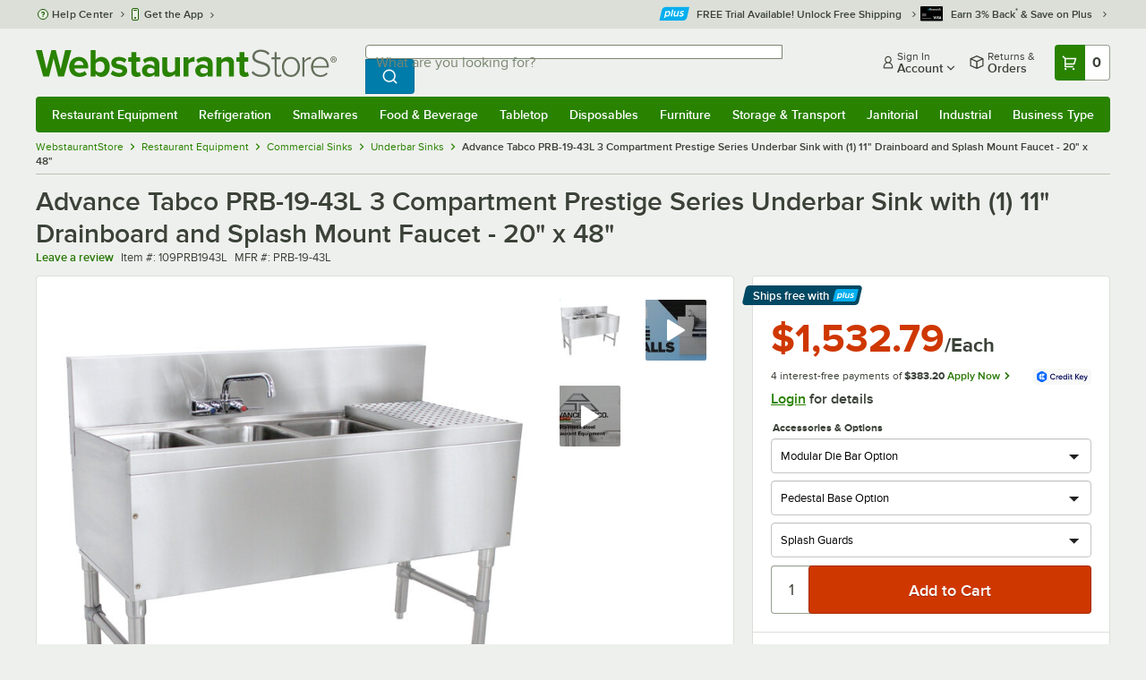

--- FILE ---
content_type: text/html; charset=utf-8
request_url: https://www.webstaurantstore.com/advance-tabco-prb-19-43l-3-compartment-prestige-series-underbar-sink-with-1-11-drainboard-and-splash-mount-faucet-20-x-48/109PRB1943L.html
body_size: 106064
content:




<!DOCTYPE html>
<html lang="en" class="js ">

<head>
    
    

    
    

    
    
        <link href=/build/client/3.33017aa4478e1da5876a.css rel="stylesheet" />
        <link href=/build/client/9032.999f9fd8d087b22deca1.css rel="stylesheet" />
        <link href=/build/client/4398.1e30d992cc4a40d4859b.css rel="stylesheet" />
        <link href=/build/client/938.fa6340f0f79c27299706.css rel="stylesheet" />
        <link href=/build/client/ProductDetails.3a152aedf27a5a7b4fb2.css rel="stylesheet" />



    
    


    <meta charset="utf-8" />
    <meta http-equiv="Content-Security-Policy" content=" default-src *.webstaurantstore.com blob:; object-src 'none'; script-src *.webstaurantstore.com blob: 'unsafe-inline' 'unsafe-eval' 'report-sample' *.googleapis.com *.googlecommerce.com *.gstatic.com *.googleadservices.com *.google.com *.google-analytics.com *.facebook.net *.yimg.com *.yahoo.com *.bing.com *.bizrate.com *.shopzilla.com *.twitter.com *.linkedin.com *.longtailvideo.com *.pinterest.com www.googletagmanager.com www.resellerratings.com *.g.doubleclick.net a.quora.com js-agent.newrelic.com *.nr-data.net *.sitejabber.com s.pinimg.com www.redditstatic.com *.youtube.com/iframe_api *.ytimg.com dts57qhtf7twy.cloudfront.net js.cnnx.link *.taboola.com www.recaptcha.net *.trustpilot.com snap.licdn.com *.clarity.ms cdn.pricespider.com challenges.cloudflare.com *.tiktok.com assets.customer.io code.gist.build customerioforms.com *.youtube.com tpc.googlesyndication.com webstaurantstore.cdn-v3.conductrics.com webstaurantstore.conductrics.com *.coder-sandbox.dev.clarkinc.biz *.coder.dev.clarkinc.biz product-customization-api.clarkinc.biz product-customization-api.test.clarkinc.biz product-customization-api.dev.clarkinc.biz *.intentiq.com applepay.cdn-apple.com; style-src 'unsafe-inline' 'report-sample' *.webstaurantstore.com *.googleapis.com *.google.com *.resellerratings.com *.sitejabber.com dts57qhtf7twy.cloudfront.net *.bizrate.com *.googletagmanager.com code.gist.build webstaurantstore.conductrics.com *.coder-sandbox.dev.clarkinc.biz *.coder.dev.clarkinc.biz product-customization-api.clarkinc.biz product-customization-api.test.clarkinc.biz product-customization-api.dev.clarkinc.biz applepay.cdn-apple.com; img-src data: blob: *.webstaurantstore.com *.gstatic.com *.googlecommerce.com *.google-analytics.com *.googletagmanager.com *.googleapis.com *.paypal.com *.paypalobjects.com *.facebook.com *.staticflickr.com *.msn.com *.bing.com *.pricegrabber.com *.bizrate.com *.bizrateinsights.com *.googleadservices.com *.connexity.net *.doubleclick.net *.google.com *.linkedin.com *.twitter.com *.longtailvideo.com *.pinterest.com *.resellerratings.com q.quora.com *.nr-data.net *.sitejabber.com www.commerce-connector.com pinterest.adsymptotic.com p.adsymptotic.com *.cloudfront.net *.ytimg.com *.facebook.net cx.atdmt.com *.yahoo.com *.trustpilot.com *.clarity.ms *.taboola.com track.customer.io pagead2.googlesyndication.com alb.reddit.com *.liadm.com *.coder-sandbox.dev.clarkinc.biz *.coder.dev.clarkinc.biz *.intentiq.com *.bing.net applepay.cdn-apple.com; frame-src *.webstaurantstore.com *.googlecommerce.com *.doubleclick.net *.google.com *.facebook.com *.facebook.net *.youtube.com apps.kaonadn.net *.pinterest.com www.googletagmanager.com *.twitter.com *.trustpilot.com www.recaptcha.net *.creditkey.com tsdtocl.com challenges.cloudflare.com renderer.gist.build code.gist.build webstaurantstore.conductrics.com *.coder-sandbox.dev.clarkinc.biz *.coder.dev.clarkinc.biz *.taboola.com applepay.cdn-apple.com; font-src data: *.webstaurantstore.com *.gstatic.com *.sitejabber.com applepay.cdn-apple.com; connect-src *.webstaurantstore.com *.google-analytics.com www.resellerratings.com *.google.com *.linkedin.com stats.g.doubleclick.net *.clarkinc.biz bam.nr-data.net *.facebook.com *.sitejabber.com *.pinterest.com s.yimg.com *.ingest.us.sentry.io insights.bizrate.com *.bing.com *.bizrate.com blob: data: ship.cdldelivers.com *.gstatic.com *.clarity.ms js.cnnx.link kitchendash-web-app-service.azurewebsites.net kitchendash-web-app-service-test.azurewebsites.net kitchendash-web-app-service-prod.azurewebsites.net *.taboola.com pathinsights.pricespider.com *.api.smartystreets.com cdn.linkedin.oribi.io *.tiktok.com track.customer.io customerioforms.com *.api.gist.build *.cloud.gist.build *.youtube.com pagead2.googlesyndication.com webstaurantstore.cdn-v3.conductrics.com *.redditstatic.com product-customization-api.clarkinc.biz product-customization-api.test.clarkinc.biz product-customization-api.dev.clarkinc.biz *.googleadservices.com *.intentiq.com *.customer.io *.doubleclick.net;">

    <link href="/opensearchsecure.xml" rel="search" title="WebstaurantStore" type="application/opensearchdescription+xml">

    <title>Advance Tabco PRB-19-43L 3 Compartment Prestige Series Underbar Sink with (1) 11&quot; Drainboard and Splash Mount Faucet - 20&quot; x 48&quot;</title>

    <meta http-equiv="X-UA-Compatible" content="IE=edge,chrome=1" />

    <meta name="viewport" content="width=device-width, initial-scale=1, viewport-fit=cover, minimum-scale=1" />


        <meta property="og:title" content="Advance Tabco PRB-19-43L 3 Compartment Prestige Series Underbar Sink with (1) 11&amp;quot; Drainboard and Splash Mount Faucet - 20&amp;quot; x 48&amp;quot;" />
        <meta property="og:type" content="product" />
        <meta property="og:url" content="https://www.webstaurantstore.com/advance-tabco-prb-19-43l-3-compartment-prestige-series-underbar-sink-with-1-11-drainboard-and-splash-mount-faucet-20-x-48/109PRB1943L.html" />
            <meta property="og:image" content="https://www.webstaurantstore.com/images/products/extra_large/182698/747752.jpg" />
            <meta property="og:image:width" content="1000" />
            <meta property="og:image:height" content="1000" />
            <meta property="og:image:alt" content="Advance Tabco PRB-19-43L 3 Compartment Prestige Series Underbar Sink with (1) 11&quot; Drainboard and Splash Mount Faucet - 20&quot; x 48&quot;" />
            <meta property="og:description" content="This Advance Tabco PRB-19-43L three compartment Prestige series underbar sink is part of a complete series of upscale underbar equipment. Items found within the Prestige series of underbar equipment line up perfectly with each other, creating a uniform look across any bar. In addition to other great features, this sink comes with one 11&quot; drainboard and a 12&quot; long splash mount faucet for greater convenience during installation and use. Its compact design makes it the perfect solution for bars or cafes that have limited space available. &lt;br&gt;&lt;br&gt;This sink is made of 20 gauge 300 series stainless steel and is designed to fit into your current counter to save space. The extended 7&quot; backsplash helps protect the surrounding area from drips and splashes during use, and the entire unit is sound deadened so that you can use it during peak business hours without worrying about extra noise. The 11&quot; drainboard is built in on the right side of the sink bowls. It comes perforated to allow for faster draining of wet items, and the top is removable for easy cleaning and maintenance. This sink&#39;s three single piece deep drawn compartments are 10&quot; x 14&quot; x 10&quot; and have 9&quot; high overflow pipes and 1 1/2&quot; IPS drains. &lt;br&gt;&lt;br&gt; This unit comes with 1 5/8&quot; diameter 18 gauge stainless steel legs that install with a simple twist. In addition to this exclusive twist-action assembly for added strength, the legs are tipped by stainless steel adjustable bullet feet to help ensure stability and account for any unevenness in the floor.&lt;br&gt;&lt;br&gt;&lt;b&gt;&lt;u&gt;Overall Dimensions:&lt;/u&gt;&lt;/b&gt; &lt;br&gt;Length: 48&quot; &lt;br&gt;Width: 20&quot; &lt;br&gt;Height: 36&quot; &lt;br&gt;Work Surface Height: 29&quot; &lt;br&gt;Backsplash Height: 7&quot; &lt;br&gt;&lt;br&gt;&lt;b&gt;&lt;u&gt;Compartment Dimensions:&lt;/u&gt;&lt;/b&gt; &lt;br&gt;Length: 10&quot; &lt;br&gt;Width: 14&quot; &lt;br&gt;Depth: 10&quot;" />
        <meta property="og:site_name" content="WebstaurantStore" />
        <meta property="fb:admins" content="100000802999858" />
            <meta property="og:price:amount" content="1532.79" />
            <meta property="og:price:currency" content="USD" />
            <meta property="og:video" content="https://www.webstaurantstore.com/v/?i=109PRB1943L&amp;fb=1" />
            <meta property="og:video:type" content="application/x-shockwave-flash" />
            <meta property="og:video:width" content="380" />
            <meta property="og:video:height" content="214" />
        <meta name="twitter:card" content="summary_large_image" />
        <meta name="twitter:site" content="@Webstaurant" />
        <meta name="twitter:image" content="https://www.webstaurantstore.com/images/products/landscape/182698/747752.jpg" />
            <meta property="twitter:image:alt" content="Advance Tabco PRB-19-43L 3 Compartment Prestige Series Underbar Sink with (1) 11&quot; Drainboard and Splash Mount Faucet - 20&quot; x 48&quot;" />

    <link href="https://www.webstaurantstore.com/advance-tabco-prb-19-43l-3-compartment-prestige-series-underbar-sink-with-1-11-drainboard-and-splash-mount-faucet-20-x-48/109PRB1943L.html" rel="canonical" />
<meta name="description" content="Shop Advance Tabco PRB-19-43L 3 Compartment Prestige Series Underbar Sink with (1) 11 inch Drainboard and Splash Mount Faucet - 20 inch x 48 inch. Unbeatable prices and exceptional customer service from WebstaurantStore." />
<meta name="robots" content="max-image-preview:large">


    <link rel="manifest" href="https://cdn.webstaurantstore.com/uploads/design/2024/9/manifest/manifest.json">
    <link rel="icon" href="https://www.webstaurantstore.com/favicon.ico" sizes="32x32" />
    <link rel="icon" type="image/png" href="https://cdnimg.webstaurantstore.com/uploads/design/2024/9/favicon/icon-96x96.png" sizes="96x96" />
    <noscript>
        <style>
            .no-js {display: none !important;}
            /* Enable scroll bars when no JS */
            .no-scrollbar {
                -ms-overflow-style: unset !important; /* IE and Edge */
                scrollbar-width: unset !important; /* Firefox */
            }
        </style>
    </noscript>
</head>
<body id="td">
    <script>
        fbEventQueue = [];
    </script>
    <noscript>
        <img height="1" width="1" style="display: none" src="https://www.facebook.com/tr?id=480797725416035&amp;ev=PageView&amp;dpo=LDU&amp;dpoco=0&amp;dpost=0&amp;noscript=1" />
    </noscript>

    <noscript>
        <iframe src="https://www.googletagmanager.com/ns.html?id=GTM-WC5RTN"
                height="0" width="0" style="display:none;visibility:hidden"></iframe>
    </noscript>

    <div id="root"></div>
    


<header class="page-container">
        <div class="global-header">
            
                <div id="react_0HNIV6IUJHKV8" data-hypernova-key="GlobalHeader" data-hypernova-id="9eeda5c6-7edf-402e-bca5-e31da2176815"><div class="hidden lt:block" style="min-height:32px"></div><div class="bg-green-500 py-3 md:py-4 lt:bg-gray-100 lt:py-[22px] lz:py-[18px]" data-testid="banner"><div class="container flex flex-col md:mx-auto"><div class="flex flex-nowrap items-center relative h-7 md:h-10 pb-3.5 lt:pb-0 justify-between"><div class="flex flex-nowrap lt:hidden"><button aria-label="primary navigation" aria-expanded="false" class="flex items-center lt:hidden bg-green-500 border-0" data-testid="menu-button" type="button"><svg width="17" height="14" viewBox="0 0 17 14" fill="none" xmlns="http://www.w3.org/2000/svg" aria-hidden="true"><path fill-rule="evenodd" clip-rule="evenodd" d="M0 1.16667C0 0.522334 0.543654 0 1.21429 0H15.7857C16.4563 0 17 0.522334 17 1.16667C17 1.811 16.4563 2.33333 15.7857 2.33333H1.21429C0.543654 2.33333 0 1.811 0 1.16667Z" fill="white"></path><path fill-rule="evenodd" clip-rule="evenodd" d="M0 7C0 6.35567 0.543654 5.83333 1.21429 5.83333H10.9286C11.5992 5.83333 12.1429 6.35567 12.1429 7C12.1429 7.64433 11.5992 8.16667 10.9286 8.16667H1.21429C0.543654 8.16667 0 7.64433 0 7Z" fill="white"></path><path fill-rule="evenodd" clip-rule="evenodd" d="M0 12.8333C0 12.189 0.543654 11.6667 1.21429 11.6667H15.7857C16.4563 11.6667 17 12.189 17 12.8333C17 13.4777 16.4563 14 15.7857 14H1.21429C0.543654 14 0 13.4777 0 12.8333Z" fill="white"></path><path fill-rule="evenodd" clip-rule="evenodd" d="M0 7C0 6.35567 0.543654 5.83334 1.21429 5.83334H10.9286C11.5992 5.83334 12.1429 6.35567 12.1429 7C12.1429 7.64433 11.5992 8.16667 10.9286 8.16667H1.21429C0.543654 8.16667 0 7.64433 0 7Z" fill="white"></path><path fill-rule="evenodd" clip-rule="evenodd" d="M0 1.16667C0 0.522334 0.543654 0 1.21429 0H15.7857C16.4563 0 17 0.522334 17 1.16667C17 1.811 16.4563 2.33333 15.7857 2.33333H1.21429C0.543654 2.33333 0 1.811 0 1.16667Z" fill="white"></path></svg><span class="font-semibold pl-1.5 text-white text-xl">Menu</span></button></div><div class="flex items-center flex-initial lt:flex-none absolute lt:relative lt:left-0 lt:pl-0 lt:pr-8 xxxl:pr-[52px] h-[30px] md:h-[40px] lz:h-[52px] lt:min-w-[221px] lz:min-w-[288px] xl:min-w-[336px] left-1/2 -translate-x-1/2 lt:translate-x-0 px-4 mr-0 xxs:px-0"></div><div class="hidden flex-1 ml-0 lt:flex max-w-[900px]"><div class="flex flex-initial relative w-full mx-auto mb-0 h-10" data-testid="search-input"><div class="box-border pr-0 relative w-full"><form method="get" action="/search.html" class="flex w-full m-0" id="searchForm" role="search"><div class="flex flex-nowrap h-10 w-full"><fieldset data-testid="zest-inputGroup-wrapper" class="wss zest-inputGroup-wrapper"><legend class="srOnly">Search</legend><label class="zest-input-label zest-inputGroup-label-composable absolute z-10 left-3 top-1/2 -translate-y-1/2 pointer-events-none text-gray-500 text-base font-normal whitespace-nowrap" data-testid="zest-inputGroup-label" for="searchval">What are you looking for?</label><div data-testid="zest-inputGroup-wrapper-composable" class="zest-inputGroup-wrapper-composable"><input name="searchval" data-testid="searchval" autoComplete="off" aria-label="What are you looking for? Type a search term, and navigate through results with up and down arrows." id="searchval" type="text" class="zest-input-text zest-input-base zest-inputGroup-input-composable lt:rounded-r-none lt:focus:rounded-r text-base shadow-none pl-3 large" value=""/><button type="button" aria-label="Clear Search" tabindex="-1" class="wss zest-ui-button icon icon-only gray tertiary medium hidden shadow-none absolute right-3 lt:right-16 top-1/2 -translate-y-1/2 rounded-md outline-offset-[-1px]"><svg data-testid="zest-icon" aria-hidden="true" class="zest-icon medium fill-current icon-button" focusable="false"><use data-testid="zest-icon-use" aria-hidden="true" href="/build/files/remixicon.symbol.v1.svg#ri-close-line"></use></svg></button><input type="file" name="imagesUpload" accept="image/jpeg, image/png" class="hidden" data-testid="imageSearchFileInput"/><button value="Search" type="submit" class="wss zest-ui-button blue primary large hidden lt:flex rounded-none rounded-r py-2.5 px-4-1/2 tracking-[.02em]"><span class="sr-only">Search WebstaurantStore</span><svg aria-hidden="true" class="fill-white" width="19" height="19" viewBox="0 0 19 19" xmlns="http://www.w3.org/2000/svg"><path d="M14.2745 13.1548L17.6652 16.5447L16.545 17.6649L13.155 14.2742C11.8937 15.2853 10.3248 15.8353 8.70825 15.833C4.77525 15.833 1.58325 12.641 1.58325 8.70801C1.58325 4.77501 4.77525 1.58301 8.70825 1.58301C12.6413 1.58301 15.8333 4.77501 15.8333 8.70801C15.8356 10.3246 15.2856 11.8935 14.2745 13.1548ZM12.6864 12.5674C13.6911 11.5342 14.2522 10.1492 14.2499 8.70801C14.2499 5.64584 11.7696 3.16634 8.70825 3.16634C5.64609 3.16634 3.16659 5.64584 3.16659 8.70801C3.16659 11.7694 5.64609 14.2497 8.70825 14.2497C10.1494 14.2519 11.5344 13.6908 12.5676 12.6861L12.6864 12.5674Z"></path></svg></button></div></fieldset></div></form></div></div></div><div class="flex items-center justify-end xl:min-w-[360px]"><ul class="hidden items-center m-0 p-0 lt:flex lt:ml-2 lg:ml-8 xl:ml-[104px]"><li class="list-none relative "><button type="button" class="hover:bg-gray-200 rounded border-none cursor-pointer inline-flex items-center font-semibold p-2 text-gray-800 transition ease-in-out duration-100 no-underline bg-transparent" data-testid="account-dropdown" aria-expanded="false"><svg aria-hidden="true" class="pr-1 self-center" style="min-width:12px;width:12px;height:16px" width="14" height="17" viewBox="0 0 14 17" fill="none" xmlns="http://www.w3.org/2000/svg"><path fill-rule="evenodd" clip-rule="evenodd" d="M6.97037 1.38434C5.2107 1.38434 3.83203 2.8518 3.83203 4.59965C3.83203 6.33989 5.19871 7.80217 6.9474 7.81488C6.96476 7.81475 6.98215 7.81468 6.99957 7.81468C7.0035 7.81468 7.00743 7.81469 7.01136 7.81469C8.75141 7.79212 10.1087 6.33391 10.1087 4.59965C10.1087 2.8518 8.73005 1.38434 6.97037 1.38434ZM9.52155 8.33996C10.6406 7.51339 11.3785 6.1553 11.3785 4.59965C11.3785 2.03855 9.37851 0.0129089 6.97037 0.0129089C4.56223 0.0129089 2.56221 2.03855 2.56221 4.59965C2.56221 6.16574 3.31006 7.53161 4.44177 8.35653C3.61092 8.74464 2.9087 9.32817 2.34802 10.0643C1.29291 11.4496 0.777344 13.3222 0.777344 15.3272C0.777344 15.7059 1.0616 16.0129 1.41225 16.0129H12.5869C12.9375 16.0129 13.2218 15.7059 13.2218 15.3272C13.2218 13.3222 12.7062 11.4496 11.6511 10.0643C11.0824 9.31762 10.368 8.72795 9.52155 8.33996ZM6.94857 9.18633C6.95583 9.18637 6.9631 9.18639 6.97037 9.18639C6.9858 9.18639 7.0012 9.18631 7.01659 9.18614C8.65075 9.19082 9.85864 9.86971 10.6705 10.9355C11.3883 11.878 11.8257 13.1637 11.9285 14.6415H2.07066C2.17347 13.1637 2.6108 11.878 3.32867 10.9355C4.13485 9.87711 5.33163 9.20026 6.94857 9.18633Z" fill="#3b4238"></path></svg><span class="leading-none"><span class="block text-xs leading-none font-normal text-left">Sign In</span><span class="flex items-center text-sm leading-none">Account<svg aria-hidden="true" class="pl-1 text-gray-800 fill-current" width="10" height="6" viewBox="0 0 10 6" xmlns="http://www.w3.org/2000/svg"><path d="M4.99999 3.78145L8.29999 0.481445L9.24266 1.42411L4.99999 5.66678L0.757324 1.42411L1.69999 0.481445L4.99999 3.78145Z"></path></svg></span></span></button><div class="bg-white rounded list-none ml-0 mt-1 absolute right-0 z-[60] shadow-xl min-w-[340px] bg-clip-padding hidden  min-w-[340px] lt:left-[-73px] xxl:left-0
      }"><div class="hidden grid grid-cols-2"><div class="flex flex-col px-2-1/2 pt-2 pb-1"><div class="flex items-center pl-2 pr-4 py-1-1/2"><svg aria-hidden="true" class="w-5 h-4"><use xlink:href="/build/files/533698b2bd4c86e80f58.standard-sprite.svg#rounded-home"></use></svg><p class="ml-2 m-0 text-sm font-bold leading-4" id="my-account">My Account</p></div><ul aria-labelledby="my-account" class="list-none ml-0 mb-0 p-0"><li class="w-full "><div class=""><a href="/myaccount/" class="relative whitespace-nowrap flex items-center font-normal text-sm leading-snug py-1-1/2 px-2 text-gray-800 rounded hover:underline hover:bg-gray-100 active:bg-gray-100 no-underline" data-testid="global-header-sign-in-dropdown">Sign In</a></div></li><li class="w-full "><div class=""><a href="/myaccount.html?goto=register" class="relative whitespace-nowrap flex items-center font-normal text-sm leading-snug py-1-1/2 px-2 text-gray-800 rounded hover:underline hover:bg-gray-100 active:bg-gray-100 no-underline">Create An Account</a></div></li></ul></div><div class="px-2-1/2 py-2 bg-gray-50 border-0 border-l border-solid border-gray-100 rounded-r"><div class="flex items-center pl-2 pr-4 py-1-1/2"><svg aria-hidden="true" class="w-3 h-4"><use xlink:href="/build/files/533698b2bd4c86e80f58.standard-sprite.svg#bookmark"></use></svg><p class="ml-2 m-0 text-sm font-bold leading-4" id="quick-links">Quick Links</p></div><ul class="list-none ml-0 mb-0 p-0" aria-labelledby="quick-links"><li class="w-full "><div class=""><a href="/plus/" class="relative whitespace-nowrap flex items-center font-normal text-sm leading-snug py-1-1/2 px-2 text-gray-800 rounded hover:underline hover:bg-gray-100 active:bg-gray-100 no-underline" data-testid="webstaurant-plus">WebstaurantPlus</a></div></li><li class="w-full "><div class=""><a href="/rewards/" class="relative whitespace-nowrap flex items-center font-normal text-sm leading-snug py-1-1/2 px-2 text-gray-800 rounded hover:underline hover:bg-gray-100 active:bg-gray-100 no-underline" data-testid="webstaurant-rewards">Rewards</a></div></li><li class="w-full "><div class=""><a href="/services/app/" class="relative whitespace-nowrap flex items-center font-normal text-sm leading-snug py-1-1/2 px-2 text-gray-800 rounded hover:underline hover:bg-gray-100 active:bg-gray-100 no-underline" data-testid="webstaurant-app-quick-link">Get the App</a></div></li><li class="w-full "><div class=""><a href="/versahub#/" class="relative whitespace-nowrap flex items-center font-normal text-sm leading-snug py-1-1/2 px-2 text-gray-800 rounded hover:underline hover:bg-gray-100 active:bg-gray-100 no-underline" data-testid="versahub">VersaHub</a></div></li><div class="border border-solid border-gray-200 border-b border-t-0 border-l-0 border-r-0 mt-4 mb-2"></div><li class="w-full "><div class=""><a href="/trackorder.html" class="relative whitespace-nowrap flex items-center font-normal text-sm leading-snug py-1-1/2 px-2 text-gray-800 rounded hover:underline hover:bg-gray-100 active:bg-gray-100 no-underline" data-testid="Track-your-order">Track Your Order</a></div></li><li class="w-full "><div class=""><a href="/ask.html" class="relative whitespace-nowrap flex items-center font-normal text-sm leading-snug py-1-1/2 px-2 text-gray-800 rounded hover:underline hover:bg-gray-100 active:bg-gray-100 no-underline" data-testid="Help-center">Help Center</a></div></li></ul></div></div></div></li><li class="list-none pr-3.5 hidden lt:block ml-0 text-sm"><a href="/myaccount/orders/" class="hover:bg-gray-200 rounded border-none cursor-pointer inline-flex items-center font-semibold p-2 text-gray-800 transition ease-in-out duration-100 no-underline" data-testid="order-btn"><svg aria-hidden="true" class="pr-1" style="min-width:16px;width:16px;height:16px" width="16" height="17" viewBox="0 0 16 17" fill="none" xmlns="http://www.w3.org/2000/svg"><path fill-rule="evenodd" clip-rule="evenodd" d="M7.68846 0.0790413C7.88563 -0.0090945 8.11437 -0.0090945 8.31155 0.0790413L15.5843 3.32983C15.8382 3.44332 16 3.68453 16 3.94945V12.0764C16 12.3413 15.8382 12.5826 15.5843 12.696L8.31155 15.9468C8.11437 16.035 7.88563 16.035 7.68846 15.9468L0.415728 12.696C0.161844 12.5826 0 12.3413 0 12.0764V3.94945C0 3.68453 0.161844 3.44332 0.415728 3.32983L7.68846 0.0790413ZM1.45455 5.03339L7.27273 7.63403V14.2433L1.45455 11.6426V5.03339ZM8.72727 14.2433L14.5455 11.6426V5.03339L8.72727 7.63403V14.2433ZM8 6.44137L13.575 3.94945L8 1.45752L2.42502 3.94945L8 6.44137Z" fill="#3b4238"></path></svg><span class="leading-none"><span class="block text-xs leading-none font-normal text-left">Returns &amp;</span><span class="flex items-center text-sm leading-none">Orders</span></span></a></li></ul><a aria-label="Your cart has 0 items. View your cart." href="/cart/" class="group flex flex-nowrap rounded-tl rounded-bl overflow-hidden no-underline" data-testid="cart-button"><span class="flex items-center px-2 transition ease-in-out duration-300 h-[30px] md:h-[34px] lt:h-10 bg-green-700 hover:bg-green-800 lt:bg-green-500 lt:hover:bg-green-800"><svg width="18" height="18" viewBox="0 0 18 18" fill="none" xmlns="http://www.w3.org/2000/svg" aria-hidden="true"><path d="M3.00012 4.81013L0.567871 2.37863L1.62912 1.31738L4.06062 3.74963H15.4921C15.609 3.74962 15.7243 3.77694 15.8288 3.82941C15.9332 3.88187 16.024 3.95803 16.0938 4.0518C16.1636 4.14558 16.2105 4.25437 16.2308 4.3695C16.2511 4.48463 16.2442 4.6029 16.2106 4.71488L14.4106 10.7149C14.3643 10.8694 14.2694 11.005 14.14 11.1013C14.0105 11.1976 13.8535 11.2496 13.6921 11.2496H4.50012V12.7496H12.7501V14.2496H3.75012C3.55121 14.2496 3.36044 14.1706 3.21979 14.03C3.07914 13.8893 3.00012 13.6985 3.00012 13.4996V4.81013ZM4.50012 5.24963V9.74963H13.1341L14.4841 5.24963H4.50012ZM4.12512 17.2496C3.82675 17.2496 3.5406 17.1311 3.32963 16.9201C3.11865 16.7091 3.00012 16.423 3.00012 16.1246C3.00012 15.8263 3.11865 15.5401 3.32963 15.3291C3.5406 15.1182 3.82675 14.9996 4.12512 14.9996C4.42349 14.9996 4.70964 15.1182 4.92062 15.3291C5.13159 15.5401 5.25012 15.8263 5.25012 16.1246C5.25012 16.423 5.13159 16.7091 4.92062 16.9201C4.70964 17.1311 4.42349 17.2496 4.12512 17.2496ZM13.1251 17.2496C12.8268 17.2496 12.5406 17.1311 12.3296 16.9201C12.1186 16.7091 12.0001 16.423 12.0001 16.1246C12.0001 15.8263 12.1186 15.5401 12.3296 15.3291C12.5406 15.1182 12.8268 14.9996 13.1251 14.9996C13.4235 14.9996 13.7096 15.1182 13.9206 15.3291C14.1316 15.5401 14.2501 15.8263 14.2501 16.1246C14.2501 16.423 14.1316 16.7091 13.9206 16.9201C13.7096 17.1311 13.4235 17.2496 13.1251 17.2496Z" fill="white"></path></svg></span><span id="cartItemCountSpan" style="min-width:28px" class="bg-white rounded-tr rounded-br flex items-center font-bold text-base leading-5 px-2 text-gray-800 justify-center box-border md:border-gray-400 md:border md:border-l-0 md:border-solid h-[30px] md:h-[34px] lt:h-10 tracking-[.02em]">0</span></a></div></div><div class="lt:hidden"><div class="flex flex-initial relative w-full mx-auto mb-0 h-10" data-testid="search-input"><div class="box-border pr-0 relative w-full"><form method="get" action="/search.html" class="flex w-full m-0" id="searchForm" role="search"><div class="flex flex-nowrap h-10 w-full"><fieldset data-testid="zest-inputGroup-wrapper" class="wss zest-inputGroup-wrapper"><legend class="srOnly">Search</legend><label class="zest-input-label zest-inputGroup-label-composable absolute z-10 left-3 top-1/2 -translate-y-1/2 pointer-events-none text-gray-500 text-base font-normal whitespace-nowrap" data-testid="zest-inputGroup-label" for="searchval">What are you looking for?</label><div data-testid="zest-inputGroup-wrapper-composable" class="zest-inputGroup-wrapper-composable"><input name="searchval" data-testid="searchval" autoComplete="off" aria-label="What are you looking for? Type a search term, and navigate through results with up and down arrows." id="searchval" type="text" class="zest-input-text zest-input-base zest-inputGroup-input-composable lt:rounded-r-none lt:focus:rounded-r text-base shadow-none pl-3 large" value=""/><button type="button" aria-label="Clear Search" tabindex="-1" class="wss zest-ui-button icon icon-only gray tertiary medium hidden shadow-none absolute right-3 lt:right-16 top-1/2 -translate-y-1/2 rounded-md outline-offset-[-1px]"><svg data-testid="zest-icon" aria-hidden="true" class="zest-icon medium fill-current icon-button" focusable="false"><use data-testid="zest-icon-use" aria-hidden="true" href="/build/files/remixicon.symbol.v1.svg#ri-close-line"></use></svg></button><input type="file" name="imagesUpload" accept="image/jpeg, image/png" class="hidden" data-testid="imageSearchFileInput"/><button value="Search" type="submit" class="wss zest-ui-button blue primary large hidden lt:flex rounded-none rounded-r py-2.5 px-4-1/2 tracking-[.02em]"><span class="sr-only">Search WebstaurantStore</span><svg aria-hidden="true" class="fill-white" width="19" height="19" viewBox="0 0 19 19" xmlns="http://www.w3.org/2000/svg"><path d="M14.2745 13.1548L17.6652 16.5447L16.545 17.6649L13.155 14.2742C11.8937 15.2853 10.3248 15.8353 8.70825 15.833C4.77525 15.833 1.58325 12.641 1.58325 8.70801C1.58325 4.77501 4.77525 1.58301 8.70825 1.58301C12.6413 1.58301 15.8333 4.77501 15.8333 8.70801C15.8356 10.3246 15.2856 11.8935 14.2745 13.1548ZM12.6864 12.5674C13.6911 11.5342 14.2522 10.1492 14.2499 8.70801C14.2499 5.64584 11.7696 3.16634 8.70825 3.16634C5.64609 3.16634 3.16659 5.64584 3.16659 8.70801C3.16659 11.7694 5.64609 14.2497 8.70825 14.2497C10.1494 14.2519 11.5344 13.6908 12.5676 12.6861L12.6864 12.5674Z"></path></svg></button></div></fieldset></div></form></div></div></div></div></div><nav id="flyout-nav-redesign" data-testid="flyout-nav" aria-label="primary navigation" class="hidden -translate-x-full lt:block clearfix h-auto overflow-x-hidden overflow-y-scroll pl-0 absolute bottom-0 left-0 z-[55] lt:translate-x-0 lt:rounded-normal mt-0 max-w-full lt:overflow-visible lt:pt-0 lt:relative lt:w-full lt:top-0" role="navigation"><div class="container bg-origin-box-border block relative"><div class="h-full bg-green-500 rounded-t relative rounded-b"><div data-testid="navbar" class="flex flex-nowrap items-center justify-between w-full"><ul data-testid="nav-full-data-items" class=" lt:hidden xl:flex xl:w-full group flex m-0 font-semibold text-sm list-none text-white w-full flex-row lt:flex-nowrap lt:items-center lt:relative lt:space-y-0 min-h-10 justify-between pl-1.5 pr-0 xl:px-1.5"><li class="grow py-1"><a data-testid="category-item-anchor-Restaurant Equipment" href="/restaurant-equipment.html" class="cursor-pointer
          flex
          items-center
          justify-evenly
          justify-items-center
          h-full
          xl:py-2
          top-0
          text-center
          text-white
          no-underline
          antialiased
          border-none
          flex-auto
          font-semibold
          shadow-none
          leading-4
          whitespace-nowrap
          category-item
          hover:bg-green-800
          hover:rounded
          " data-type="Restaurant Equipment" aria-haspopup="true" aria-label="Restaurant Equipment" aria-expanded="false">Restaurant Equipment</a></li><li class="grow py-1"><a data-testid="category-item-anchor-Refrigeration" href="/refrigeration-equipment.html" class="cursor-pointer
          flex
          items-center
          justify-evenly
          justify-items-center
          h-full
          xl:py-2
          top-0
          text-center
          text-white
          no-underline
          antialiased
          border-none
          flex-auto
          font-semibold
          shadow-none
          leading-4
          whitespace-nowrap
          category-item
          hover:bg-green-800
          hover:rounded
          " data-type="Refrigeration" aria-haspopup="true" aria-label="Refrigeration" aria-expanded="false">Refrigeration</a></li><li class="grow py-1"><a data-testid="category-item-anchor-Smallwares" href="/restaurant-smallwares.html" class="cursor-pointer
          flex
          items-center
          justify-evenly
          justify-items-center
          h-full
          xl:py-2
          top-0
          text-center
          text-white
          no-underline
          antialiased
          border-none
          flex-auto
          font-semibold
          shadow-none
          leading-4
          whitespace-nowrap
          category-item
          hover:bg-green-800
          hover:rounded
          " data-type="Smallwares" aria-haspopup="true" aria-label="Smallwares" aria-expanded="false">Smallwares</a></li><li class="grow py-1"><a data-testid="category-item-anchor-Food &amp; Beverage" href="/restaurant-consumables.html" class="cursor-pointer
          flex
          items-center
          justify-evenly
          justify-items-center
          h-full
          xl:py-2
          top-0
          text-center
          text-white
          no-underline
          antialiased
          border-none
          flex-auto
          font-semibold
          shadow-none
          leading-4
          whitespace-nowrap
          category-item
          hover:bg-green-800
          hover:rounded
          " data-type="Food &amp; Beverage" aria-haspopup="true" aria-label="Food &amp; Beverage" aria-expanded="false">Food &amp; Beverage</a></li><li class="grow py-1"><a data-testid="category-item-anchor-Tabletop" href="/restaurant-tabletop-supplies.html" class="cursor-pointer
          flex
          items-center
          justify-evenly
          justify-items-center
          h-full
          xl:py-2
          top-0
          text-center
          text-white
          no-underline
          antialiased
          border-none
          flex-auto
          font-semibold
          shadow-none
          leading-4
          whitespace-nowrap
          category-item
          hover:bg-green-800
          hover:rounded
          " data-type="Tabletop" aria-haspopup="true" aria-label="Tabletop" aria-expanded="false">Tabletop</a></li><li class="grow py-1"><a data-testid="category-item-anchor-Disposables" href="/restaurant-disposable-supplies.html" class="cursor-pointer
          flex
          items-center
          justify-evenly
          justify-items-center
          h-full
          xl:py-2
          top-0
          text-center
          text-white
          no-underline
          antialiased
          border-none
          flex-auto
          font-semibold
          shadow-none
          leading-4
          whitespace-nowrap
          category-item
          hover:bg-green-800
          hover:rounded
          " data-type="Disposables" aria-haspopup="true" aria-label="Disposables" aria-expanded="false">Disposables</a></li><li class="grow py-1"><a data-testid="category-item-anchor-Furniture" href="/commercial-furniture.html" class="cursor-pointer
          flex
          items-center
          justify-evenly
          justify-items-center
          h-full
          xl:py-2
          top-0
          text-center
          text-white
          no-underline
          antialiased
          border-none
          flex-auto
          font-semibold
          shadow-none
          leading-4
          whitespace-nowrap
          category-item
          hover:bg-green-800
          hover:rounded
          " data-type="Furniture" aria-haspopup="true" aria-label="Furniture" aria-expanded="false">Furniture</a></li><li class="grow py-1"><a data-testid="category-item-anchor-Storage &amp; Transport" href="/restaurant-storage-transport.html" class="cursor-pointer
          flex
          items-center
          justify-evenly
          justify-items-center
          h-full
          xl:py-2
          top-0
          text-center
          text-white
          no-underline
          antialiased
          border-none
          flex-auto
          font-semibold
          shadow-none
          leading-4
          whitespace-nowrap
          category-item
          hover:bg-green-800
          hover:rounded
          " data-type="Storage &amp; Transport" aria-haspopup="true" aria-label="Storage &amp; Transport" aria-expanded="false">Storage &amp; Transport</a></li><li class="grow py-1"><a data-testid="category-item-anchor-Janitorial" href="/restaurant-janitorial-supplies.html" class="cursor-pointer
          flex
          items-center
          justify-evenly
          justify-items-center
          h-full
          xl:py-2
          top-0
          text-center
          text-white
          no-underline
          antialiased
          border-none
          flex-auto
          font-semibold
          shadow-none
          leading-4
          whitespace-nowrap
          category-item
          hover:bg-green-800
          hover:rounded
          " data-type="Janitorial" aria-haspopup="true" aria-label="Janitorial" aria-expanded="false">Janitorial</a></li><li class="grow py-1"><a data-testid="category-item-anchor-Industrial" href="/industrial-supplies.html" class="cursor-pointer
          flex
          items-center
          justify-evenly
          justify-items-center
          h-full
          xl:py-2
          top-0
          text-center
          text-white
          no-underline
          antialiased
          border-none
          flex-auto
          font-semibold
          shadow-none
          leading-4
          whitespace-nowrap
          category-item
          hover:bg-green-800
          hover:rounded
          " data-type="Industrial" aria-haspopup="true" aria-label="Industrial" aria-expanded="false">Industrial</a></li><li class="grow py-1"><a data-testid="category-item-anchor-Business Type" href="/categories.html" class="cursor-pointer
          flex
          items-center
          justify-evenly
          justify-items-center
          h-full
          xl:py-2
          top-0
          text-center
          text-white
          no-underline
          antialiased
          border-none
          flex-auto
          font-semibold
          shadow-none
          leading-4
          whitespace-nowrap
          category-item
          hover:bg-green-800
          hover:rounded
          " data-type="Business Type" aria-haspopup="true" aria-label="Business Type" aria-expanded="false">Business Type</a></li></ul><ul data-testid="nav-show-more-data-items" class="lt:flex lt:w-full xl:hidden m-0 font-semibold text-sm list-none text-white w-full min-h-10 pl-1.5"><li class="grow py-1"><a data-testid="category-item-anchor-Restaurant Equipment" href="/restaurant-equipment.html" class="cursor-pointer
          flex
          items-center
          justify-evenly
          justify-items-center
          h-full
          xl:py-2
          top-0
          text-center
          text-white
          no-underline
          antialiased
          border-none
          flex-auto
          font-semibold
          shadow-none
          leading-4
          whitespace-nowrap
          category-item
          hover:bg-green-800
          hover:rounded
          " data-type="Restaurant Equipment" aria-haspopup="true" aria-label="Restaurant Equipment" aria-expanded="false">Restaurant Equipment</a></li><li class="grow py-1"><a data-testid="category-item-anchor-Refrigeration" href="/refrigeration-equipment.html" class="cursor-pointer
          flex
          items-center
          justify-evenly
          justify-items-center
          h-full
          xl:py-2
          top-0
          text-center
          text-white
          no-underline
          antialiased
          border-none
          flex-auto
          font-semibold
          shadow-none
          leading-4
          whitespace-nowrap
          category-item
          hover:bg-green-800
          hover:rounded
          " data-type="Refrigeration" aria-haspopup="true" aria-label="Refrigeration" aria-expanded="false">Refrigeration</a></li><li class="grow py-1"><a data-testid="category-item-anchor-Smallwares" href="/restaurant-smallwares.html" class="cursor-pointer
          flex
          items-center
          justify-evenly
          justify-items-center
          h-full
          xl:py-2
          top-0
          text-center
          text-white
          no-underline
          antialiased
          border-none
          flex-auto
          font-semibold
          shadow-none
          leading-4
          whitespace-nowrap
          category-item
          hover:bg-green-800
          hover:rounded
          " data-type="Smallwares" aria-haspopup="true" aria-label="Smallwares" aria-expanded="false">Smallwares</a></li><li class="grow py-1"><a data-testid="category-item-anchor-Food &amp; Beverage" href="/restaurant-consumables.html" class="cursor-pointer
          flex
          items-center
          justify-evenly
          justify-items-center
          h-full
          xl:py-2
          top-0
          text-center
          text-white
          no-underline
          antialiased
          border-none
          flex-auto
          font-semibold
          shadow-none
          leading-4
          whitespace-nowrap
          category-item
          hover:bg-green-800
          hover:rounded
          " data-type="Food &amp; Beverage" aria-haspopup="true" aria-label="Food &amp; Beverage" aria-expanded="false">Food &amp; Beverage</a></li><li class="grow py-1"><a data-testid="category-item-anchor-Tabletop" href="/restaurant-tabletop-supplies.html" class="cursor-pointer
          flex
          items-center
          justify-evenly
          justify-items-center
          h-full
          xl:py-2
          top-0
          text-center
          text-white
          no-underline
          antialiased
          border-none
          flex-auto
          font-semibold
          shadow-none
          leading-4
          whitespace-nowrap
          category-item
          hover:bg-green-800
          hover:rounded
          " data-type="Tabletop" aria-haspopup="true" aria-label="Tabletop" aria-expanded="false">Tabletop</a></li><li class="grow py-1"><a data-testid="category-item-anchor-Disposables" href="/restaurant-disposable-supplies.html" class="cursor-pointer
          flex
          items-center
          justify-evenly
          justify-items-center
          h-full
          xl:py-2
          top-0
          text-center
          text-white
          no-underline
          antialiased
          border-none
          flex-auto
          font-semibold
          shadow-none
          leading-4
          whitespace-nowrap
          category-item
          hover:bg-green-800
          hover:rounded
          " data-type="Disposables" aria-haspopup="true" aria-label="Disposables" aria-expanded="false">Disposables</a></li><li class="grow py-1"><a data-testid="category-item-anchor-Furniture" href="/commercial-furniture.html" class="cursor-pointer
          flex
          items-center
          justify-evenly
          justify-items-center
          h-full
          xl:py-2
          top-0
          text-center
          text-white
          no-underline
          antialiased
          border-none
          flex-auto
          font-semibold
          shadow-none
          leading-4
          whitespace-nowrap
          category-item
          hover:bg-green-800
          hover:rounded
          " data-type="Furniture" aria-haspopup="true" aria-label="Furniture" aria-expanded="false">Furniture</a></li><li class="grow py-1"><a data-testid="category-item-anchor-Storage &amp; Transport" href="/restaurant-storage-transport.html" class="cursor-pointer
          flex
          items-center
          justify-evenly
          justify-items-center
          h-full
          xl:py-2
          top-0
          text-center
          text-white
          no-underline
          antialiased
          border-none
          flex-auto
          font-semibold
          shadow-none
          leading-4
          whitespace-nowrap
          category-item
          hover:bg-green-800
          hover:rounded
          " data-type="Storage &amp; Transport" aria-haspopup="true" aria-label="Storage &amp; Transport" aria-expanded="false">Storage &amp; Transport</a></li></ul><div data-testid="show-more-categories-container" class="lt:flex lt:min-h-10 xl:hidden"><div data-testid="show-more-categories" data-type="showMore" id="showMoreCategories"><button class="relative !flex flex-auto justify-center items-center border-0 text-white text-sm font-semibold mt-0.5 mr-0.5 rounded-t antialiased pb-[3px] h-[38px] bg-transparent" tabindex="0" type="button" style="text-shadow:none" aria-expanded="false">More<svg width="8" height="5" viewBox="0 0 8 5" xmlns="http://www.w3.org/2000/svg" class="pl-1.5 fill-white"><path d="M4 3.18205L7.11125 0L8 0.908974L4 5L0 0.908974L0.888749 0L4 3.18205Z" fill="current" stroke="white" stroke-width="0.25"></path></svg></button></div></div></div></div></div></nav><div class="block lt:hidden container"><nav id="flyout-nav-redesign" aria-label="primary navigation" class="bg-white block clearfix absolute right-0 bottom-0 left-0 z-[55] transition ease-in-out duration-150 xs:w-1/2 overflow-y-auto mobile-menu-min-width new-header-nav top-[108px] md:top-[126px] -translate-x-full" inert="" role="navigation"><div class="clearfix m-0 p-0" data-testid="navbar"><div id="product-categories" class="rounded-none border-0 block w-full"><div class="m-0 w-full"></div></div></div></nav></div><div class="bg-white lt:hidden" style="min-height:32px"></div><div class=""></div></div><script type="application/json" data-hypernova-key="GlobalHeader" data-hypernova-id="9eeda5c6-7edf-402e-bca5-e31da2176815"><!--{"navDataItems":[{"id":1539,"displayName":"Restaurant Equipment","cssClassModifier":"","link":"/restaurant-equipment.html","moreInText":"Restaurant Equipment","featuredResources":[{"childrenAreProducts":false,"name":"Cooking Equipment","image":"/images/categories/new/cooking_equipment2_j_sm.jpg","link":"/cooking-equipment.html"},{"childrenAreProducts":false,"name":"Commercial Work Tables and Stations","image":"/uploads/seo_category/2022/4/commercialworkstablesandstations.jpg","link":"/commercial-work-tables-and-stations.html"},{"childrenAreProducts":false,"name":"Food Preparation","image":"/images/categories/new/food_prep2_sm.jpg","link":"/food-preparation.html"},{"childrenAreProducts":false,"name":"Commercial Ovens","image":"/images/categories/new/commercial_ovens2_sm.jpg","link":"/42715/commercial-ovens.html"},{"childrenAreProducts":false,"name":"Food Holding and Warming Equipment","image":"/images/categories/new/food_holders2_sm.jpg","link":"/food-holding-and-warming-equipment.html"},{"childrenAreProducts":false,"name":"Beverage Equipment","image":"/images/categories/new/beverageequipment2_sm.jpg","link":"/beverage-equipment.html"},{"childrenAreProducts":false,"name":"Food Display and Merchandising","image":"/images/categories/new/food_displays_sm.jpg","link":"/food-display-and-merchandising.html"},{"childrenAreProducts":false,"name":"Dish Washing Equipment","image":"/images/categories/new/diswashing_equipment_sm.jpg","link":"/dish-washing-equipment.html"}],"subResources":[{"childrenAreProducts":false,"name":"Equipment Parts","image":"/images/products/small/111680/131022.jpg","link":"/parts.html"},{"childrenAreProducts":true,"name":"Stainless Steel Work Tables with Undershelf","image":"/images/categories/new/sswrktblswundrshelf_sm.jpg","link":"/13729/stainless-steel-work-tables-with-undershelf.html"},{"childrenAreProducts":false,"name":"Commercial Fryers","image":"/images/categories/new/commercialfryers_sm.jpg","link":"/48429/commercial-fryers.html"},{"childrenAreProducts":false,"name":"Gas Ranges","image":"/images/categories/new/commrestaurantranges_sm.jpg","link":"/15037/commercial-restaurant-ranges.html"},{"childrenAreProducts":true,"name":"Convection Ovens","image":"/images/categories/new/commercialconvovens_sm.jpg","link":"/14181/commercial-convection-ovens.html"},{"childrenAreProducts":true,"name":"Frozen Drink Machines","image":"/images/categories/new/slushymachines_sm.jpg","link":"/14061/granita-slushy-machines.html"},{"childrenAreProducts":true,"name":"Commercial Mixers","image":"/images/categories/new/countertopmixers2_sm.jpg","link":"/14255/commercial-mixers.html"},{"childrenAreProducts":false,"name":"Griddles","image":"/images/categories/new/griddles_sm.jpg","link":"/50439/griddles.html"},{"childrenAreProducts":true,"name":"Food Processors","image":"/images/categories/new/commericialfoodproce_sm.jpg","link":"/14245/commercial-food-processors.html"},{"childrenAreProducts":true,"name":"Meat Slicers","image":"/images/categories/new/meatslicers_sm.jpg","link":"/14199/meat-slicers.html"},{"childrenAreProducts":true,"name":"3 Compartment Sinks","image":"/images/categories/new/threecompartsinks_sm.jpg","link":"/14927/3-compartment-sinks.html"},{"childrenAreProducts":false,"name":"Commercial Dishwashers","image":"/images/categories/new/commercial_dishwashe_sm.jpg","link":"/49791/commercial-dishwashers.html"},{"childrenAreProducts":true,"name":"Commercial Blenders","image":"/images/categories/new/commercialblenders3_sm.jpg","link":"/14251/commercial-blenders-food-blenders.html"},{"childrenAreProducts":true,"name":"Rapid Cook Ovens","image":"/images/categories/new/rapidcookhybridoven_sm.jpg","link":"/22267/rapid-cook-high-speed-hybrid-ovens.html"},{"childrenAreProducts":true,"name":"Vacuum Packaging Machines","image":"/images/categories/new/vacuumpackmachines_sm.jpg","link":"/14279/vacuum-packaging-machines.html"},{"childrenAreProducts":true,"name":"Commercial Microwaves","image":"/images/categories/new/commercialmicrowaves_sm.jpg","link":"/14351/commercial-microwaves.html"},{"childrenAreProducts":true,"name":"Charbroilers","image":"/images/categories/new/charbroilers_sm.jpg","link":"/50437/charbroilers.html"},{"childrenAreProducts":true,"name":"Espresso Machines","image":"/images/categories/new/cappespressomachines_sm.jpg","link":"/13977/cappuccino-espresso-machines.html"},{"childrenAreProducts":true,"name":"Steam Tables","image":"/images/categories/new/commsteamtables_sm.jpg","link":"/14141/commercial-steam-tables.html"},{"childrenAreProducts":true,"name":"Immersion Blenders","image":"/images/categories/new/commercialblenders0_sm.jpg","link":"/14253/commercial-immersion-blenders.html"},{"childrenAreProducts":false,"name":"Coffee Machines","image":"/images/categories/new/commerccoffmabrewers_sm.jpg","link":"/13953/commercial-coffee-makers-brewers.html"},{"childrenAreProducts":true,"name":"Toasters","image":"/images/categories/new/commercialtoasters2_sm.jpg","link":"/14603/commercial-conveyor-toasters.html"},{"childrenAreProducts":true,"name":"Conveyor and Impinger Ovens","image":"/images/products/small/729119/2483737.jpg","link":"/14185/conveyor-ovens-and-impinger-ovens.html"},{"childrenAreProducts":false,"name":"Commercial Faucets","image":"/images/categories/new/faucetandplumbing_sm.jpg","link":"/plumbing-and-faucets.html"}]},{"id":13403,"displayName":"Refrigeration","cssClassModifier":"","link":"/refrigeration-equipment.html","moreInText":"Refrigeration","featuredResources":[{"childrenAreProducts":false,"name":"Commercial Ice Equipment and Supplies","image":"/images/categories/new/commercial_ice3_sm.jpg","link":"/50415/commercial-ice-equipment-and-supplies.html"},{"childrenAreProducts":false,"name":"Merchandising and Display Refrigeration","image":"/images/categories/new/merchandising_fridge_sm.jpg","link":"/13387/merchandising-and-display-refrigeration.html"},{"childrenAreProducts":false,"name":"Reach-In Refrigerators and Freezers","image":"/images/categories/new/reach_in2_jpg_sm.jpg","link":"/13421/reach-in-refrigerators-and-freezers.html"},{"childrenAreProducts":false,"name":"Refrigerated Prep Tables","image":"/images/categories/new/prep_tables3_sm.jpg","link":"/47649/refrigerated-prep-tables.html"},{"childrenAreProducts":false,"name":"Bar Refrigeration","image":"/images/categories/new/bar_fridge2_jpg_sm.jpg","link":"/47651/bar-refrigeration.html"},{"childrenAreProducts":false,"name":"Walk-In Refrigeration","image":"/images/categories/new/walk_on2_sm.jpg","link":"/47663/walk-in-refrigeration.html"},{"childrenAreProducts":false,"name":"Commercial Ice Cream Freezers","image":"/images/categories/new/ice_cream_freezers2__sm.jpg","link":"/42385/commercial-ice-cream-freezers.html"},{"childrenAreProducts":true,"name":"Undercounter Refrigerators","image":"/images/categories/new/undercounter2_jpg_sm.jpg","link":"/26885/undercounter-refrigerators.html"}],"subResources":[{"childrenAreProducts":true,"name":" Sandwich \u0026 Salad Prep Refrigerators","image":"/images/categories/new/commssprepfriges_sm.jpg","link":"/13415/commercial-sandwich-salad-preparation-refrigerators.html"},{"childrenAreProducts":true,"name":"Reach-In Refrigerators","image":"/images/categories/new/reachinfridges_sm.jpg","link":"/52705/reach-in-refrigerators.html"},{"childrenAreProducts":true,"name":"Reach-In Freezers","image":"/images/categories/new/reachfreezer_sm.jpg","link":"/52711/reach-in-freezers.html"},{"childrenAreProducts":true,"name":"Glass Door Refrigerators","image":"/images/categories/new/glassmerchandising_sm.jpg","link":"/21387/merchandising-glass-door-refrigerators-coolers.html"},{"childrenAreProducts":true,"name":"Back Bar Coolers","image":"/images/categories/new/backbarcoolers_sm.jpg","link":"/42397/back-bar-coolers.html"},{"childrenAreProducts":true,"name":"Beer Dispensers","image":"/images/categories/new/beerdispensers_sm.jpg","link":"/42399/beer-dispensers.html"},{"childrenAreProducts":true,"name":"Air Curtain Merchandisers","image":"/images/categories/new/openairmerchaccess_sm.jpg","link":"/54811/horizontal-vertical-air-curtain-merchandisers.html"},{"childrenAreProducts":true,"name":"Pizza Prep Refrigerators","image":"/images/categories/new/commercialpizzaprepa_sm.jpg","link":"/13623/commercial-pizza-preparation-refrigerators.html"},{"childrenAreProducts":true,"name":"Commercial Chef Bases","image":"/images/categories/new/commercialchefbases_sm.jpg","link":"/13665/commercial-chef-bases.html"},{"childrenAreProducts":true,"name":"Dry and Refrigerated Bakery Cases","image":"/images/categories/new/dryrefribakerycases_sm.jpg","link":"/13469/refrigerated-bakery-cases-and-dry-bakery-display-cases.html"},{"childrenAreProducts":true,"name":"Worktop Refrigerators","image":"/images/categories/new/worktoprefrigerators_sm.jpg","link":"/26671/worktop-refrigerators.html"},{"childrenAreProducts":true,"name":"Walk-In Coolers / Refrigerators","image":"/images/products/small/734858/2509269.jpg","link":"/13703/walk-in-coolers-refrigerators.html"},{"childrenAreProducts":true,"name":"Bottle Coolers","image":"/images/categories/new/bottlecoolers_sm.jpg","link":"/13501/bottle-coolers.html"},{"childrenAreProducts":true,"name":"Ice Cream Dipping Cabinets","image":"/images/categories/new/icecreamdipcabinets_sm.jpg","link":"/42387/ice-cream-dipping-cabinets.html"},{"childrenAreProducts":true,"name":"Glass Door Freezers","image":"/images/categories/new/merchglassfreezers_sm.jpg","link":"/21389/merchandising-glass-door-freezers.html"},{"childrenAreProducts":true,"name":"Glass Top Display Freezers","image":"/images/categories/new/glasstopdispfreezers_sm.jpg","link":"/42389/glass-top-display-freezers.html"},{"childrenAreProducts":true,"name":"Walk-In Freezers","image":"/images/products/small/51231/414260.jpg","link":"/13411/walk-in-freezers.html"},{"childrenAreProducts":true,"name":"Undercounter Freezers","image":"/images/categories/new/undercounterfreezers_sm.jpg","link":"/13463/undercounter-freezers.html"},{"childrenAreProducts":true,"name":"Meat \u0026 Deli Cases","image":"/images/categories/new/refrigeratedelicases_sm.jpg","link":"/21423/refrigerated-deli-cases.html"},{"childrenAreProducts":true,"name":"Countertop Glass Door Refrigeration","image":"/images/categories/new/countertopfridge_sm.jpg","link":"/13393/countertop-glass-door-refrigerators-and-freezers.html"},{"childrenAreProducts":true,"name":"Commercial Chest Freezers","image":"/images/products/small/608152/2171517.jpg","link":"/13693/commercial-chest-freezers.html"},{"childrenAreProducts":true,"name":"Worktop Freezers","image":"/images/categories/new/worktopfreezer_sm.jpg","link":"/15067/worktop-freezers.html"},{"childrenAreProducts":true,"name":"Commercial Ice Cream Makers","image":"/images/categories/new/softservemachines_sm.jpg","link":"/47343/soft-serve-machines.html"},{"childrenAreProducts":true,"name":"Wine Refrigeration","image":"/images/products/small/610355/2176508.jpg","link":"/42401/commercial-wine-coolers.html"}]},{"id":2403,"displayName":"Smallwares","cssClassModifier":"","link":"/restaurant-smallwares.html","moreInText":"Smallwares","featuredResources":[{"childrenAreProducts":false,"name":"Cookware","image":"/images/categories/new/cookware2_sm.jpg","link":"/cookware.html"},{"childrenAreProducts":false,"name":"Food Storage Supplies","image":"/images/categories/new/food_storage3_sm.jpg","link":"/37511/restaurant-food-storage.html"},{"childrenAreProducts":false,"name":"Kitchen Hand Tools","image":"/images/categories/new/kitchen_hand2_jpg_sm.jpg","link":"/2813/kitchen-hand-tools.html"},{"childrenAreProducts":false,"name":"Kitchen Cutlery","image":"/images/categories/new/kitchen_cutlery2_sm.jpg","link":"/2821/kitchen-cutlery.html"},{"childrenAreProducts":false,"name":"Baking Smallwares","image":"/images/categories/new/baking_smallware2_sm.jpg","link":"/2405/baking-smallwares.html"},{"childrenAreProducts":false,"name":"Beverage Service Supplies","image":"/images/categories/new/beverage_service_sm.jpg","link":"/48495/beverage-service-supplies.html"},{"childrenAreProducts":false,"name":"Chafing Dishes and Accessories","image":"/images/categories/new/chafing_dishes2_sm.jpg","link":"/2597/chafers-chafing-dishes-and-chafer-accessories.html"},{"childrenAreProducts":false,"name":"Kitchen Supplies","image":"/images/categories/new/kitchen_supplies3_sm.jpg","link":"/3037/kitchen-supplies.html"}],"subResources":[{"childrenAreProducts":false,"name":"Bartending Supplies","image":"/images/categories/new/bartendingsupplies2_sm.jpg","link":"/2505/bartending-supplies.html"},{"childrenAreProducts":false,"name":"Restaurant Signs","image":"/images/categories/new/signsandeasels_sm.jpg","link":"/3289/signs-easels.html"},{"childrenAreProducts":false,"name":"Host and Server Supplies","image":"/images/categories/new/serversupplies_sm.jpg","link":"/3277/server-supplies-and-accessories.html"},{"childrenAreProducts":false,"name":"Hotel and Restaurant Linens","image":"/images/categories/new/textiles_sm.jpg","link":"/3321/textiles.html"},{"childrenAreProducts":true,"name":"Food Storage Containers","image":"/images/categories/new/foodstoragecontain4_sm.jpg","link":"/3087/food-storage-containers.html"},{"childrenAreProducts":true,"name":"Bun / Sheet Pans","image":"/images/categories/new/bunsheetpans_sm.jpg","link":"/2423/bun-sheet-pans.html"},{"childrenAreProducts":true,"name":"Stainless Steel Steam Table Pans","image":"/images/categories/new/steampansantijamss_sm.jpg","link":"/52489/stainless-steel-steam-table-pans-and-hotel-pans.html"},{"childrenAreProducts":true,"name":"Plastic Food Pans","image":"/images/categories/new/plasticfoodpans_sm.jpg","link":"/51167/plastic-food-pans.html"},{"childrenAreProducts":true,"name":"Food Storage Boxes","image":"/images/categories/new/foodstorageboxes_sm.jpg","link":"/37515/food-storage-boxes-and-covers.html"},{"childrenAreProducts":true,"name":"Chafing Dishes","image":"/images/products/small/746001/2536873.jpg","link":"/42675/chafing-dishes.html"},{"childrenAreProducts":true,"name":"Frying Pans","image":"/images/categories/new/fryingpans_sm.jpg","link":"/2705/fry-pans.html"},{"childrenAreProducts":true,"name":"Ingredient Bins","image":"/uploads/category-collage/2025/12/ingredient_bins.jpg","link":"/2457/ingredient-bins.html"},{"childrenAreProducts":true,"name":"Restaurant Aprons","image":"/images/categories/new/restaurantaprons_sm.jpg","link":"/3323/restaurant-aprons.html"},{"childrenAreProducts":true,"name":"Cup Dispensers and Lid Organizers","image":"/images/categories/new/cuplidstraworganize_sm.jpg","link":"/2751/cup-dispensers-and-lid-organizers.html"},{"childrenAreProducts":true,"name":"Stock Pots","image":"/images/categories/new/stockpotsaccessories_sm.jpg","link":"/2733/stock-pots-accessories.html"},{"childrenAreProducts":true,"name":"Cutting Boards","image":"/images/categories/new/cuttingboards_sm.jpg","link":"/3053/cutting-boards.html"},{"childrenAreProducts":true,"name":"Bakery Display Cases","image":"/images/categories/new/bakerydisplaycases_sm.jpg","link":"/2411/bakery-display-cases.html"},{"childrenAreProducts":true,"name":"Cake Pans","image":"/images/categories/new/cakepans_sm.jpg","link":"/10375/cake-pans.html"},{"childrenAreProducts":true,"name":"Measuring Cups and Spoons","image":"/images/categories/new/measuringcupsspoons_sm.jpg","link":"/2925/measuring-cups-spoons.html"},{"childrenAreProducts":false,"name":"Kitchen Utensils","image":"/images/categories/new/cookingutensils_sm.jpg","link":"/53123/cooking-utensils.html"},{"childrenAreProducts":true,"name":"Canning Supplies","image":"/images/products/small/518244/1912577.jpg","link":"/57319/canning-jars-and-accessories.html"},{"childrenAreProducts":true,"name":"Piping Bags and Icing Tips","image":"/images/categories/new/pipingtippastbagacc_sm.jpg","link":"/54643/piping-tips-pastry-bags-and-accessories.html"},{"childrenAreProducts":true,"name":"Pocket Thermometers","image":"/images/categories/new/probepocketthermomet_sm.jpg","link":"/56251/probe-thermometers-pocket-thermometers.html"},{"childrenAreProducts":false,"name":"Beverage Dispensers","image":"/images/categories/new/beveragedispensers_sm.jpg","link":"/2585/beverage-dispensers.html"},{"childrenAreProducts":false,"name":"Work Uniforms \u0026 Custom Apparel","image":"/images/categories/new/workuniformscustoma2_sm.jpg","link":"/69357/work-uniforms-custom-apparel.html"}]},{"id":1,"displayName":"Food \u0026 Beverage","cssClassModifier":"","link":"/restaurant-consumables.html","moreInText":"Food \u0026 Beverage","featuredResources":[{"childrenAreProducts":false,"name":"Baked Goods and Desserts","image":"/images/categories/new/baked_goods2_sm.jpg","link":"/54649/baked-goods.html"},{"childrenAreProducts":false,"name":"Beverages","image":"/images/categories/new/beverages3_sm.jpg","link":"/48627/drinks-and-drink-mixes.html"},{"childrenAreProducts":false,"name":"Baking Ingredients","image":"/images/categories/new/baking_ingredients3_sm.jpg","link":"/44035/wholesale-baking-ingredients.html"},{"childrenAreProducts":false,"name":"Condiments and Sauces","image":"/images/categories/new/condiments2_sm.jpg","link":"/171/condiments-and-sauces.html"},{"childrenAreProducts":true,"name":"Bulk Wholesale Spices","image":"/images/categories/new/bulkwholesalespices2_sm.jpg","link":"/38519/bulk-spices.html"},{"childrenAreProducts":false,"name":"Fruits and Vegetables","image":"/uploads/category-collage/2025/12/fruitsandvegetables2.jpg","link":"/48615/fruits-and-vegetables.html"},{"childrenAreProducts":false,"name":"Bulk Foods \u0026 Kitchen Staples","image":"/images/categories/new/bulk_food3_sm.jpg","link":"/48619/dry-goods.html"},{"childrenAreProducts":false,"name":"Concessions and Snacks","image":"/images/categories/new/concessions2_sm.jpg","link":"/48633/concession-stand-and-carnival-foods.html"}],"subResources":[{"childrenAreProducts":false,"name":"Prepared Foods","image":"/images/categories/new/preparedfoods_sm.jpg","link":"/54671/prepared-foods.html"},{"childrenAreProducts":false,"name":"Meat and Seafood","image":"/images/categories/new/meatandseafood2_sm.jpg","link":"/55063/meat-and-seafood.html"},{"childrenAreProducts":false,"name":"Cooking Oil and Sprays","image":"/images/categories/new/cookingoilandsprays_sm.jpg","link":"/48639/cooking-oil-and-sprays.html"},{"childrenAreProducts":false,"name":"Ice Cream and Frozen Treats","image":"/images/categories/new/icecreamsupply_sm.jpg","link":"/48635/ice-cream-supplies.html"},{"childrenAreProducts":false,"name":"Specialty Foods","image":"/images/categories/new/specialtyfoods_sm.jpg","link":"/56219/specialty-foods.html"},{"childrenAreProducts":false,"name":"Dairy","image":"/images/categories/new/dairy_sm.jpg","link":"/54655/dairy.html"},{"childrenAreProducts":true,"name":"Beverage Flavoring Syrups","image":"/images/categories/new/bevflavoringsyrups4_sm.jpg","link":"/51/flavoring-syrups.html"},{"childrenAreProducts":true,"name":"Bar Drink Mixes","image":"/uploads/category-collage/2026/1/barmixes.jpg","link":"/11/bar-drink-mixes.html"},{"childrenAreProducts":true,"name":"Flavoring Sauces","image":"/images/categories/new/flavoringsauces5_sm.jpg","link":"/62797/flavoring-sauces.html"},{"childrenAreProducts":true,"name":"Non-Dairy Milk","image":"/images/categories/new/nondairydairyfreemi2_sm.jpg","link":"/62897/non-dairy-milk.html"},{"childrenAreProducts":false,"name":"Baking Toppings","image":"/images/categories/new/bakingtoppings_sm.jpg","link":"/64739/baking-toppings.html"},{"childrenAreProducts":true,"name":"Smoothie Mixes","image":"/images/categories/new/smoothiemixes2_sm.jpg","link":"/45187/smoothie-mixes.html"},{"childrenAreProducts":false,"name":"Bulk Chocolate","image":"/images/categories/new/bulkchocolate_sm.jpg","link":"/51125/bulk-chocolate.html"},{"childrenAreProducts":true,"name":"Sweeteners","image":"/images/categories/new/sweeteners6_sm.jpg","link":"/69/sugar-sweetener-and-creamer.html"},{"childrenAreProducts":true,"name":"Ice Cream Cones","image":"/images/categories/new/icecreamcones_sm.jpg","link":"/109/ice-cream-cones.html"},{"childrenAreProducts":true,"name":"Bulk Flour","image":"/images/categories/new/bulkflour_sm.jpg","link":"/8935/bulk-flour.html"},{"childrenAreProducts":true,"name":"Nuts and Seeds","image":"/uploads/category-collage/2025/11/nutsandseeds.jpg","link":"/12925/peanuts-and-nuts.html"},{"childrenAreProducts":true,"name":"Salt and Pepper","image":"/images/categories/new/saltandpepper_sm.jpg","link":"/38509/salt-and-pepper.html"},{"childrenAreProducts":true,"name":"Extracts, Pastes, \u0026 Imitation Flavorings","image":"/images/categories/new/extractimitationfla2_sm.jpg","link":"/47721/extracts-and-imitation-flavoring.html"},{"childrenAreProducts":false,"name":"Coffee and Espresso","image":"/images/categories/new/coffeeandexpresso3_sm.jpg","link":"/53/coffee-and-espresso.html"},{"childrenAreProducts":true,"name":"Soda","image":"/images/categories/new/sodanew5_sm.jpg","link":"/45143/soda.html"},{"childrenAreProducts":true,"name":"Cheese Spreads","image":"/images/categories/new/cheesespreads2_sm.jpg","link":"/56747/cheese-spreads.html"},{"childrenAreProducts":false,"name":"Bakery Decorating Ingredients","image":"/images/products/small/187861/2461084.jpg","link":"/57099/cake-decorating-ingredients.html"}]},{"id":3673,"displayName":"Tabletop","cssClassModifier":"","link":"/restaurant-tabletop-supplies.html","moreInText":"Tabletop","featuredResources":[{"childrenAreProducts":false,"name":"Flatware","image":"/images/categories/new/flateware2_sm.jpg","link":"/3897/flatware.html"},{"childrenAreProducts":false,"name":"Beverageware","image":"/images/categories/new/beverageware3_sm.jpg","link":"/3681/beverageware.html"},{"childrenAreProducts":false,"name":"Table Decor and Displays","image":"/images/categories/new/table_decor3_sm.jpg","link":"/10399/tabletop-display-and-decor.html"},{"childrenAreProducts":false,"name":"Servingware and Dinnerware Accessories","image":"/images/categories/new/servingware2_sm.jpg","link":"/41965/servingware-and-dinnerware-accessories.html"},{"childrenAreProducts":false,"name":"Restaurant Dinnerware","image":"/images/categories/new/restaurant_dinnerwa2_sm.jpg","link":"/restaurant-dinnerware.html"},{"childrenAreProducts":false,"name":"China Dinnerware","image":"/images/categories/new/china_dinnerware2_sm.jpg","link":"/16103/china-dinnerware.html"},{"childrenAreProducts":false,"name":"Melamine Dinnerware and Displayware","image":"/images/categories/new/melamine_dinnerware2_sm.jpg","link":"/melamine-dinnerware.html"},{"childrenAreProducts":false,"name":"Condiment Holders and Dispensers","image":"/images/categories/new/condiment_holders2_sm.jpg","link":"/10395/condiment-holders-and-dispensers.html"}],"subResources":[{"childrenAreProducts":true,"name":"Cocktail Glasses","image":"/images/categories/new/cocktailglasses_sm.jpg","link":"/47095/cocktail-glasses.html"},{"childrenAreProducts":true,"name":"Wine Glasses","image":"/images/categories/new/wineglasses_sm.jpg","link":"/3749/wine-glasses.html"},{"childrenAreProducts":true,"name":"Beer Glasses","image":"/images/categories/new/beerglasses_sm.jpg","link":"/3685/beer-glasses.html"},{"childrenAreProducts":true,"name":"Knives","image":"/images/categories/new/knivesupdated_sm.jpg","link":"/51003/knives.html"},{"childrenAreProducts":true,"name":"Forks","image":"/images/categories/new/forksupdated_sm.jpg","link":"/51005/forks.html"},{"childrenAreProducts":true,"name":"Spoons","image":"/images/categories/new/spoonsupdated2_sm.jpg","link":"/51001/spoons.html"},{"childrenAreProducts":true,"name":"Plastic Tumblers","image":"/images/categories/new/plastictumbler_sm.jpg","link":"/3755/plastic-tumblers.html"},{"childrenAreProducts":true,"name":"Squeeze Bottles","image":"/images/categories/new/squeezebottles_sm.jpg","link":"/3163/squeeze-bottles.html"},{"childrenAreProducts":false,"name":"Menu Holders","image":"/images/categories/new/menucoverboard_sm.jpg","link":"/15543/menu-covers-and-boards.html"},{"childrenAreProducts":false,"name":"Reusable Plastic Beverageware","image":"/images/categories/new/reusableplasticbev_sm.jpg","link":"/3753/reusable-plastic-beverageware.html"},{"childrenAreProducts":true,"name":"Pitchers","image":"/images/categories/new/pitcher_sm.jpg","link":"/4085/pitchers.html"},{"childrenAreProducts":true,"name":"Drinking Glasses","image":"/images/categories/new/sodateawaterglasses_sm.jpg","link":"/47097/soda-tea-and-water-glasses.html"},{"childrenAreProducts":true,"name":"Decanters, Carafes, and Bottles","image":"/images/categories/new/decanterscarafes_sm.jpg","link":"/4057/decanters-and-carafes.html"},{"childrenAreProducts":true,"name":"Porcelain Plates","image":"/images/categories/new/porcelainplates_sm.jpg","link":"/50539/porcelain-plates.html"},{"childrenAreProducts":true,"name":"Melamine Bowls","image":"/images/categories/new/melaminebowls_sm.jpg","link":"/45291/melamine-bowls.html"},{"childrenAreProducts":true,"name":"Melamine Plates","image":"/images/categories/new/melamineplates_sm.jpg","link":"/45289/melamine-plates.html"},{"childrenAreProducts":true,"name":"China Bowls","image":"/images/categories/new/chinabowls_sm.jpg","link":"/41999/china-bowls.html"},{"childrenAreProducts":false,"name":"Serving and Display Platters / Trays","image":"/images/categories/new/servingplatters_sm.jpg","link":"/41967/serving-and-display-platters-trays.html"},{"childrenAreProducts":true,"name":"Ramekins and Sauce Cups","image":"/images/categories/new/ramekinsandsaucecups_sm.jpg","link":"/10397/ramekins-and-sauce-cups.html"},{"childrenAreProducts":true,"name":"Stoneware Plates","image":"/images/categories/new/stonewareplates_sm.jpg","link":"/50889/stoneware-plates.html"},{"childrenAreProducts":true,"name":"Restaurant Food Serving Baskets","image":"/images/categories/new/foodservingbasket2_sm.jpg","link":"/3041/restaurant-food-serving-baskets.html"},{"childrenAreProducts":true,"name":"Serving and Display Bowls","image":"/images/categories/new/servingbowls_sm.jpg","link":"/41969/serving-and-display-bowls.html"},{"childrenAreProducts":false,"name":"Coffee Mugs, Tea Cups, \u0026 Saucers","image":"/images/categories/new/coffeemugteacup_sm.jpg","link":"/3793/coffee-mugs-tea-cups-cappuccino-cups-and-saucers.html"},{"childrenAreProducts":true,"name":"Au Gratin Dishes / Rarebit Dishes","image":"/images/categories/new/augratindishesplatt2_sm.jpg","link":"/20313/au-gratin-dishes-platters.html"}]},{"id":195,"displayName":"Disposables","cssClassModifier":"","link":"/restaurant-disposable-supplies.html","moreInText":"Disposables","featuredResources":[{"childrenAreProducts":false,"name":"Take-Out Containers","image":"/images/categories/new/take_out2_sm.jpg","link":"/47255/disposable-take-out-containers.html"},{"childrenAreProducts":false,"name":"Eco-Friendly Disposables","image":"/images/categories/new/eco_friendly2_sm.jpg","link":"/47129/eco-friendly-disposables.html"},{"childrenAreProducts":false,"name":"Disposable Plastic Dinnerware","image":"/images/categories/new/disposable_plastic2_sm.jpg","link":"/635/disposable-plastic-dinnerware.html"},{"childrenAreProducts":false,"name":"Disposable Food Packaging Supplies","image":"/images/categories/new/disposable_food_pac3_sm.jpg","link":"/47257/disposable-food-packaging-supplies.html"},{"childrenAreProducts":false,"name":"Disposable Bakery Supplies","image":"/images/categories/new/disposable_bakery3_sm.jpg","link":"/11697/disposable-bakery-supplies.html"},{"childrenAreProducts":false,"name":"Catering Disposables","image":"/images/categories/new/catering2_sm.jpg","link":"/47245/catering-disposables.html"},{"childrenAreProducts":false,"name":"Paperware","image":"/images/categories/new/paperware2_sm.jpg","link":"/569/paper-ware.html"},{"childrenAreProducts":false,"name":"Tabletop Disposables","image":"/images/categories/new/tabletop_disposable3_sm.jpg","link":"/50451/tabletop-disposables.html"}],"subResources":[{"childrenAreProducts":false,"name":"Foam Products","image":"/images/categories/new/foamproducts_sm.jpg","link":"/395/foam-products.html"},{"childrenAreProducts":false,"name":"Disposable Concession Supplies","image":"/images/categories/new/dispconcessionsupp2_sm.jpg","link":"/16199/disposable-concession-supplies.html"},{"childrenAreProducts":false,"name":"Consumer Packaging","image":"/images/categories/new/consumerpackaging2_sm.jpg","link":"/63661/consumer-packaging.html"},{"childrenAreProducts":true,"name":"Disposable Gloves","image":"/images/products/small/594807/2425612.jpg","link":"/261/disposable-gloves.html"},{"childrenAreProducts":true,"name":"Disposable Plastic Cups","image":"/images/categories/new/disposableplasticcup_sm.jpg","link":"/655/disposable-plastic-cups.html"},{"childrenAreProducts":true,"name":"Paper Bags","image":"/images/categories/new/retailproducegrocbag_sm.jpg","link":"/15969/paper-bags.html"},{"childrenAreProducts":true,"name":"Deli Containers","image":"/images/categories/new/delitakeoutcntnr_sm.jpg","link":"/779/deli-take-out-containers.html"},{"childrenAreProducts":true,"name":"Paper Take-Out Boxes","image":"/images/categories/new/papertakeoutboxes2_sm.jpg","link":"/11987/paper-take-out-boxes.html"},{"childrenAreProducts":true,"name":"Plastic To-Go Containers","image":"/images/categories/new/plasticmicrotakeout_sm.jpg","link":"/803/plastic-microwaveable-take-out-containers.html"},{"childrenAreProducts":true,"name":"Portion Cups \u0026 Lids","image":"/images/categories/new/soufportioncupslid_sm.jpg","link":"/715/souffle-portion-cups-lids.html"},{"childrenAreProducts":true,"name":"Paper Hot Cups","image":"/images/categories/new/paperhotcups_sm.jpg","link":"/589/paper-hot-cups.html"},{"childrenAreProducts":true,"name":"Plastic Cutlery / Utensils","image":"/images/categories/new/plasticcutleryutensi_sm.jpg","link":"/54139/plastic-cutlery-utensils.html"},{"childrenAreProducts":true,"name":"Disposable Soup Containers","image":"/images/categories/new/papersoupcupsbowls_sm.jpg","link":"/11985/disposable-soup-containers.html"},{"childrenAreProducts":true,"name":"Paper Napkins","image":"/images/categories/new/papernapkins_sm.jpg","link":"/547/paper-napkins.html"},{"childrenAreProducts":true,"name":"Muffin \u0026 Cupcake Packaging","image":"/images/categories/new/cupcakemuffinpackagi_sm.jpg","link":"/12949/cupcake-muffin-take-out-containers.html"},{"childrenAreProducts":true,"name":"Foam Takeout Containers","image":"/images/categories/new/foamhingecontainers_sm.jpg","link":"/47305/foam-hinged-take-out-containers.html"},{"childrenAreProducts":true,"name":"Cake Boxes and Bakery Boxes","image":"/images/categories/new/cakeboxesbakeryboxes_sm.jpg","link":"/353/cake-boxes-and-bakery-boxes.html"},{"childrenAreProducts":true,"name":"Clear Hinged Take-Out Containers","image":"/images/categories/new/clearhingetocontain2_sm.jpg","link":"/775/clear-hinged-take-out-containers.html"},{"childrenAreProducts":false,"name":"Plastic Bags","image":"/images/categories/new/plasticbags_sm.jpg","link":"/323/plastic-bags.html"},{"childrenAreProducts":true,"name":"Aluminum Foil Pans","image":"/images/categories/new/aluminumfoilpans_sm.jpg","link":"/197/aluminum-foil-pans.html"},{"childrenAreProducts":true,"name":"Straws","image":"/images/categories/new/straws_sm.jpg","link":"/753/straws.html"},{"childrenAreProducts":true,"name":"Plastic Glassware \u0026 Barware","image":"/images/categories/new/displasticbarwarecup_sm.jpg","link":"/649/disposable-plastic-barware-and-cups.html"},{"childrenAreProducts":true,"name":"Foam Cups and Lids","image":"/images/categories/new/foamdcupslids_sm.jpg","link":"/47237/foam-cups-and-lids.html"},{"childrenAreProducts":true,"name":"Plastic Disposable Plates","image":"/images/categories/new/plasticdisposplates_sm.jpg","link":"/45835/plastic-disposable-plates.html"}]},{"id":68015,"displayName":"Furniture","cssClassModifier":"","link":"/commercial-furniture.html","moreInText":"Furniture","featuredResources":[{"childrenAreProducts":false,"name":"Restaurant Furniture","image":"/images/categories/new/restaurant_furnitur3_sm.jpg","link":"/restaurant-furniture.html"},{"childrenAreProducts":false,"name":"Outdoor Furniture","image":"/images/categories/new/outdoor_furniture3_sm.jpg","link":"/45777/outdoor-restaurant-furniture.html"},{"childrenAreProducts":false,"name":"Restaurant Seating","image":"/images/categories/new/restaurant_seating2_sm.jpg","link":"/45771/restaurant-seating.html"},{"childrenAreProducts":true,"name":"Folding Tables","image":"/images/categories/new/foldingtables_sm.jpg","link":"/45773/folding-tables.html"},{"childrenAreProducts":false,"name":"Office Furniture","image":"/images/categories/new/office_furniture2_sm.jpg","link":"/51959/office-furniture.html"},{"childrenAreProducts":false,"name":"School Furniture","image":"/images/categories/new/school_furniture2_sm.jpg","link":"/45905/school-furniture.html"},{"childrenAreProducts":false,"name":"Hotel Furniture","image":"/images/categories/new/hotel_furniture2_sm.jpg","link":"/64111/hotel-furniture.html"},{"childrenAreProducts":false,"name":"Park Furniture","image":"/images/categories/new/park_furniture2_sm.jpg","link":"/46981/park-furniture.html"}],"subResources":[{"childrenAreProducts":true,"name":"Table Tops","image":"/images/categories/new/tabletops_sm.jpg","link":"/42545/table-tops.html"},{"childrenAreProducts":false,"name":"Outdoor Restaurant Tables","image":"/images/categories/new/outdoorresttablesse1_sm.jpg","link":"/42561/outdoor-restaurant-tables.html"},{"childrenAreProducts":true,"name":"Restaurant Bar Stools","image":"/images/categories/new/bar-stools.jpg","link":"/42539/restaurant-bar-stools.html"},{"childrenAreProducts":true,"name":"Restaurant Chairs","image":"/images/categories/new/restaurantchairs_sm.jpg","link":"/42529/restaurant-chairs.html"},{"childrenAreProducts":true,"name":"Outdoor Restaurant Chairs","image":"/images/categories/new/outdoorrestaurantcha_sm.jpg","link":"/42559/outdoor-restaurant-chairs.html"},{"childrenAreProducts":true,"name":"Tables and Chair Sets","image":"/images/categories/new/tableschairsset_sm.jpg","link":"/45689/tables-and-dining-sets.html"},{"childrenAreProducts":true,"name":"Restaurant Table Bases","image":"/images/categories/new/restauranttablebases_sm.jpg","link":"/42543/restaurant-table-bases.html"},{"childrenAreProducts":true,"name":"Outdoor Restaurant Bar Stools","image":"/images/categories/new/outdrresbarstools2_sm.jpg","link":"/50381/outdoor-restaurant-bar-stools.html"},{"childrenAreProducts":true,"name":"Commercial Patio Heaters","image":"/images/categories/new/commercialpatioheate_sm.jpg","link":"/42565/commercial-patio-heaters.html"},{"childrenAreProducts":true,"name":"Banquet Chairs","image":"/images/categories/new/banquetchairsandstac_sm.jpg","link":"/42535/banquet-chairs-and-stackable-chairs.html"},{"childrenAreProducts":true,"name":"Restaurant Booths","image":"/images/categories/new/restaurantbooths_sm.jpg","link":"/42537/restaurant-booths.html"},{"childrenAreProducts":true,"name":"Outdoor Table Umbrellas and Bases","image":"/images/categories/new/outdoortableumbrella_sm.jpg","link":"/42563/outdoor-table-umbrellas-and-bases.html"},{"childrenAreProducts":true,"name":"High Chairs and Booster Seats","image":"/images/categories/new/plastresthighchairs_sm.jpg","link":"/45523/restaurant-high-chairs.html"},{"childrenAreProducts":true,"name":"Filing Cabinets","image":"/images/categories/new/filingcabinets_sm.jpg","link":"/52235/filing-cabinets.html"},{"childrenAreProducts":true,"name":"Seminar Tables","image":"/images/categories/new/seminartables_sm.jpg","link":"/42555/seminar-tables.html"},{"childrenAreProducts":true,"name":"Lobby, Reception, and Lounge Seating","image":"/images/categories/new/lobbyreceptionlounge_sm.jpg","link":"/52493/lobby-reception-and-lounge-seating.html"},{"childrenAreProducts":true,"name":"Office Chairs","image":"/images/categories/new/officechairs_sm.jpg","link":"/49587/office-chairs.html"},{"childrenAreProducts":true,"name":"Canopies and Canopy Accessories","image":"/images/products/small/477867/1893775.jpg","link":"/54605/canopies-and-canopy-accessories.html"},{"childrenAreProducts":true,"name":"Desks and Desk Bases","image":"/uploads/category-collage/2025/11/desksanddeskbases.jpg","link":"/51211/desks-and-desk-bases.html"},{"childrenAreProducts":true,"name":"Table Carts, Trucks, and Dollies","image":"/images/categories/new/tablecartstrucksdoll_sm.jpg","link":"/42557/table-carts-trucks-and-dollies.html"},{"childrenAreProducts":false,"name":"Retail Shelving and Displays","image":"/images/categories/new/retail_shevling3_sm.jpg","link":"/63855/retail-shelving.html"},{"childrenAreProducts":false,"name":"Commercial Lighting","image":"/images/categories/new/commerciallighting_sm.jpg","link":"/67909/commercial-lighting.html"}]},{"id":3415,"displayName":"Storage \u0026 Transport","cssClassModifier":"","link":"/restaurant-storage-transport.html","moreInText":"Storage \u0026 Transport","featuredResources":[{"childrenAreProducts":false,"name":"Commercial Shelving","image":"/images/categories/new/commercial_shelving3_sm.jpg","link":"/shelving.html"},{"childrenAreProducts":false,"name":"Food Storage Supplies","image":"/images/categories/new/food_storage3_sm.jpg","link":"/37511/restaurant-food-storage.html"},{"childrenAreProducts":false,"name":"Storage Racks","image":"/images/categories/new/storage_rack2_sm.jpg","link":"/storage-racks.html"},{"childrenAreProducts":false,"name":"Carts","image":"/images/categories/new/carts2_sm.jpg","link":"/carts.html"},{"childrenAreProducts":false,"name":"Trucks and Dollies","image":"/images/categories/new/trucks_and_dollies2_sm.jpg","link":"/24769/trucks-and-dollies.html"},{"childrenAreProducts":false,"name":"Industrial Shelving","image":"/images/categories/new/industrial_shelving3_sm.jpg","link":"/57761/industrial-shelving-and-storage.html"},{"childrenAreProducts":false,"name":"Retail Shelving and Displays","image":"/images/categories/new/retail_shevling3_sm.jpg","link":"/63855/retail-shelving.html"},{"childrenAreProducts":false,"name":"Insulated Food Carriers and Beverage Dispensers","image":"/images/categories/new/insulated_food_carri_sm.jpg","link":"/3513/insulated-food-carriers-and-beverage-carriers.html"}],"subResources":[{"childrenAreProducts":true,"name":"Sheet Pan Racks","image":"/images/categories/new/sheetpanracks_sm.jpg","link":"/45131/sheet-pan-racks.html"},{"childrenAreProducts":true,"name":"Food Pan Carriers","image":"/images/categories/new/foodpancarriersnew2_sm.jpg","link":"/3521/insulated-heated-food-pan-carriers.html"},{"childrenAreProducts":true,"name":"Plastic Utility Carts and Bus Carts","image":"/images/categories/new/plasbustransportcart_sm.jpg","link":"/25985/plastic-bussing-carts-and-transport-carts.html"},{"childrenAreProducts":true,"name":"Glass Racks","image":"/images/categories/new/glassracks_sm.jpg","link":"/39727/glass-racks-cup-racks-and-extenders.html"},{"childrenAreProducts":true,"name":"Dunnage Racks","image":"/images/categories/new/dunnageracks_sm.jpg","link":"/14877/dunnage-racks.html"},{"childrenAreProducts":true,"name":"Hand Trucks","image":"/images/categories/new/handtrucks_sm.jpg","link":"/24885/hand-trucks.html"},{"childrenAreProducts":true,"name":"Platform Trucks","image":"/images/categories/new/platformtrucks2_sm.jpg","link":"/24883/platform-trucks.html"},{"childrenAreProducts":true,"name":"Dish and Flatware Racks","image":"/images/categories/new/dishflatwareracks_sm.jpg","link":"/4205/dish-and-flatware-racks.html"},{"childrenAreProducts":true,"name":"Outdoor Storage","image":"/images/categories/new/outdoorstorage_sm.jpg","link":"/54109/outdoor-storage.html"},{"childrenAreProducts":true,"name":"Stock and Order Picking Carts","image":"/images/categories/new/stockorderpickcarts_sm.jpg","link":"/50831/stock-and-order-picking-carts.html"},{"childrenAreProducts":true,"name":"Workbenches","image":"/images/categories/new/industrialworkbench5_sm.jpg","link":"/65049/industrial-workbenches.html"},{"childrenAreProducts":true,"name":"Metal Utility Carts","image":"/images/categories/new/metalbussingcarts_sm.jpg","link":"/14369/metal-bussing-utility-transport-carts.html"},{"childrenAreProducts":true,"name":"Trash Can and Recycling Dollies","image":"/uploads/category-collage/2025/11/trashcandollrecydoll.jpg","link":"/24889/trash-can-dollies-and-recycling-dollies.html"},{"childrenAreProducts":true,"name":"Cutlery \u0026 Flatware Holders","image":"/images/categories/new/utensilholdflatorgan_sm.jpg","link":"/4227/flatware-holders-and-flatware-organizers.html"},{"childrenAreProducts":true,"name":"Bakery Racks and Dollies","image":"/images/categories/new/bakeryracksanddollie_sm.jpg","link":"/55389/bakery-racks-and-dollies.html"},{"childrenAreProducts":true,"name":"Storage Bins","image":"/images/categories/new/storagebins2_sm.jpg","link":"/65879/industrial-storage-bins.html"},{"childrenAreProducts":true,"name":"Bun Pan Rack Covers","image":"/images/categories/new/bunpanrackcovers_sm.jpg","link":"/16941/bun-pan-rack-covers.html"},{"childrenAreProducts":true,"name":"Mobile Ice Bins","image":"/images/categories/new/mobileicebins_sm.jpg","link":"/3511/mobile-ice-bins.html"},{"childrenAreProducts":true,"name":"Bus Tubs and Bus Boxes","image":"/images/categories/new/bustubsbox_sm.jpg","link":"/3425/bus-tubs-and-bus-boxes.html"},{"childrenAreProducts":true,"name":"Gondola Shelving","image":"/images/products/small/719148/2544555.jpg","link":"/68097/gondola-shelving.html"},{"childrenAreProducts":true,"name":"Bun Pan Trucks \u0026 Dollies","image":"/images/categories/new/buntrucksdollies_sm.jpg","link":"/45119/bun-pan-trucks-dollies.html"},{"childrenAreProducts":true,"name":"Can Racks","image":"/images/categories/new/canracks_sm.jpg","link":"/24851/can-racks.html"},{"childrenAreProducts":true,"name":"Boltless Shelving","image":"/images/categories/new/boltlessshelving3_sm.jpg","link":"/64573/boltless-shelving.html"},{"childrenAreProducts":true,"name":"Lockers","image":"/images/categories/new/lockers_sm.jpg","link":"/21921/lockers.html"},{"childrenAreProducts":true,"name":"Ice Transport Buckets","image":"/images/categories/new/icetransportbucketac_sm.jpg","link":"/3509/ice-transport-buckets-and-accessories.html"}]},{"id":875,"displayName":"Janitorial","cssClassModifier":"","link":"/restaurant-janitorial-supplies.html","moreInText":"Janitorial","featuredResources":[{"childrenAreProducts":false,"name":"Trash Cans and Recycling Bins","image":"/images/categories/new/trash_cans3_sm.jpg","link":"/48573/trash-cans-and-recycling-bins.html"},{"childrenAreProducts":false,"name":"Cleaning Chemicals","image":"/images/categories/new/cleaning_chemicals2_sm.jpg","link":"/48569/cleaning-chemicals.html"},{"childrenAreProducts":false,"name":"Janitorial Equipment","image":"/images/categories/new/janitorial_equipment_sm.jpg","link":"/56099/janitorial-equipment.html"},{"childrenAreProducts":false,"name":"Restroom Supplies","image":"/images/categories/new/restroom_supplies2_sm.jpg","link":"/48565/restroom-supplies.html"},{"childrenAreProducts":false,"name":"Janitorial Disposables","image":"/images/categories/new/janitorial_disposabl_sm.jpg","link":"/497/janitorial-disposables.html"},{"childrenAreProducts":false,"name":"Cleaning Tools \u0026 Supplies","image":"/images/categories/new/cleaning_supplies2_sm.jpg","link":"/48571/cleaning-carts-and-tools.html"},{"childrenAreProducts":false,"name":"Commercial Dishwashers","image":"/images/categories/new/commercial_dishwashe_sm.jpg","link":"/49791/commercial-dishwashers.html"},{"childrenAreProducts":false,"name":"Warewashing / Laundry","image":"/images/categories/new/laundry2_sm.jpg","link":"/ware-washing-laundry.html"}],"subResources":[{"childrenAreProducts":true,"name":"Hand Soap and Sanitizer","image":"/images/categories/new/handsoapsanitizer_sm.jpg","link":"/48577/hand-soap-and-sanitizer.html"},{"childrenAreProducts":false,"name":"Floor Care Supplies","image":"/images/categories/new/floorcaresupplies_sm.jpg","link":"/48563/floor-care-supplies.html"},{"childrenAreProducts":false,"name":"Commercial Floor Mats","image":"/images/categories/new/commfloormats_sm.jpg","link":"/48581/commercial-floor-mats.html"},{"childrenAreProducts":true,"name":"Anti-Fatigue Kitchen Mats","image":"/images/categories/new/antifatigue_sm.jpg","link":"/885/anti-fatigue-floor-mats.html"},{"childrenAreProducts":true,"name":"Vacuum Cleaners","image":"/images/categories/new/vacuumcleaners_sm.jpg","link":"/1241/vacuum-cleaners.html"},{"childrenAreProducts":true,"name":"Traffic Doors","image":"/images/products/small/487181/1891599.jpg","link":"/48587/traffic-doors.html"},{"childrenAreProducts":true,"name":"Fire Extinguishers","image":"/images/categories/new/fireextinguishers_sm.jpg","link":"/973/fire-extinguishers.html"},{"childrenAreProducts":true,"name":"Carpet Shampooers, Extractors, \u0026 Steamers","image":"/images/categories/new/carptshampoomachines_sm.jpg","link":"/46043/carpet-shampooers-extraction-machines.html"},{"childrenAreProducts":true,"name":"Commercial Paper Towel Dispensers","image":"/images/categories/new/commpaptoweldisp_sm.jpg","link":"/46165/commercial-paper-towel-dispensers.html"},{"childrenAreProducts":true,"name":"Flying Insect Control Products","image":"/images/categories/new/insect_traps_zapp_sm.jpg","link":"/1091/flying-insect-control-products-and-bug-zappers.html"},{"childrenAreProducts":true,"name":"Baby Changing Tables","image":"/images/categories/new/babychanging_sm.jpg","link":"/889/baby-changing-stations-tables.html"},{"childrenAreProducts":true,"name":"Wet Mop Buckets / Wringers","image":"/images/categories/new/mopbucketwringers_sm.jpg","link":"/1059/wet-mop-buckets-wringers.html"},{"childrenAreProducts":true,"name":"Electric Hand Dryers","image":"/images/categories/new/electrichanddryers_sm.jpg","link":"/1009/electric-hand-dryers.html"},{"childrenAreProducts":true,"name":"All Purpose Cleaners","image":"/images/categories/new/all_purposecleaners3_sm.jpg","link":"/1019/all-purpose-cleaning-chemicals.html"},{"childrenAreProducts":true,"name":"Commercial Brooms","image":"/images/categories/new/lobbywarebrooms_sm.jpg","link":"/909/lobby-brooms-and-warehouse-brooms.html"},{"childrenAreProducts":true,"name":"Wet Mops","image":"/images/categories/new/wetmops_sm.jpg","link":"/1061/wet-mops.html"},{"childrenAreProducts":true,"name":"Chemical Portion Packs \u0026 Tabs","image":"/images/categories/new/chemical_portionpack_sm.jpg","link":"/48901/ready-to-use-chemical-portion-packs-tabs.html"},{"childrenAreProducts":true,"name":"Oven \u0026 Grill Cleaner","image":"/images/categories/new/oven_cleaner_grill_sm.jpg","link":"/1001/oven-cleaner-grill-cleaner.html"},{"childrenAreProducts":true,"name":"Toilet Paper Dispensers","image":"/images/categories/new/commtpdispensers_sm.jpg","link":"/1127/commercial-toilet-paper-dispensers-and-holders.html"},{"childrenAreProducts":true,"name":"Scrubbers and Sponges","image":"/images/categories/new/scrubbersandsponges_sm.jpg","link":"/1175/scrubbers-sponges-and-wipers.html"},{"childrenAreProducts":true,"name":"Air Curtains","image":"/images/products/small/406251/1864749.jpg","link":"/881/air-curtains.html"},{"childrenAreProducts":true,"name":"Plastic Utility Trash Cans","image":"/images/products/small/452690/2640794.jpg","link":"/69145/plastic-utility-trash-cans.html"}]},{"id":57683,"displayName":"Industrial","cssClassModifier":"","link":"/industrial-supplies.html","moreInText":"Industrial","featuredResources":[{"childrenAreProducts":false,"name":"Tools \u0026 Equipment","image":"/images/categories/new/tools_equipment2_sm.jpg","link":"/57769/industrial-warehouse-supplies.html"},{"childrenAreProducts":false,"name":"Facility \u0026 Maintenance","image":"/images/categories/new/facility_maintenance_sm.jpg","link":"/65513/facility-maintenance.html"},{"childrenAreProducts":false,"name":"Shipping \u0026 Receiving","image":"/images/categories/new/shopping_receiving2_sm.jpg","link":"/65583/shipping-receiving.html"},{"childrenAreProducts":false,"name":"Storage \u0026 Workspace","image":"/images/categories/new/storage_workspace2_sm.jpg","link":"/65103/storage-workspace.html"},{"childrenAreProducts":false,"name":"Industrial Packaging Supplies","image":"/images/categories/new/janitorial_disposab2_sm.jpg","link":"/57767/industrial-packaging-supplies.html"},{"childrenAreProducts":false,"name":"Industrial Safety Products","image":"/images/categories/new/industrial_safety2_sm.jpg","link":"/57765/industrial-safety-products.html"},{"childrenAreProducts":false,"name":"Heating, Cooling, and Air Quality","image":"/images/categories/new/heating_cooling2_sm.jpg","link":"/52297/heating-cooling-and-air-quality.html"},{"childrenAreProducts":false,"name":"Industrial Clothing","image":"/images/categories/new/industrial_clothing2_sm.jpg","link":"/68581/industrial-clothing.html"}],"subResources":[{"childrenAreProducts":true,"name":"Hand Trucks","image":"/images/categories/new/handtrucks_sm.jpg","link":"/24885/hand-trucks.html"},{"childrenAreProducts":true,"name":"Pallet Trucks","image":"/images/categories/new/pallettrucks_sm.jpg","link":"/58099/pallet-trucks.html"},{"childrenAreProducts":false,"name":"Loading Dock Equipment","image":"/images/categories/new/loadingdockequipment_sm.jpg","link":"/58101/loading-dock-equipment.html"},{"childrenAreProducts":true,"name":"Industrial Carts","image":"/images/products/small/733234/2564527.jpg","link":"/37745/industrial-carts-and-maintenance-carts.html"},{"childrenAreProducts":true,"name":"Trash Carts with Wheels","image":"/images/categories/new/industrialtrashcan3_sm.jpg","link":"/24887/wheeled-trash-cans-and-tilt-trucks.html"},{"childrenAreProducts":true,"name":"Fire Extinguishers","image":"/images/categories/new/fireextinguishers_sm.jpg","link":"/973/fire-extinguishers.html"},{"childrenAreProducts":true,"name":"Industrial Vacuums","image":"/images/categories/new/industrialvacuums_sm.jpg","link":"/65217/industrial-vacuums.html"},{"childrenAreProducts":true,"name":"Packing Tables","image":"/images/categories/new/packingtables5_sm.jpg","link":"/42667/packing-tables.html"},{"childrenAreProducts":true,"name":"Pallets","image":"/images/categories/new/pallets_sm.jpg","link":"/58941/pallets.html"},{"childrenAreProducts":false,"name":"PPE Equipment","image":"/images/products/small/57474/449270.jpg","link":"/58759/ppe-equipment.html"},{"childrenAreProducts":true,"name":"Industrial Fans","image":"/images/categories/new/industrialfans2_sm.jpg","link":"/59513/industrial-fans.html"},{"childrenAreProducts":true,"name":"Generators and Portable Power Stations","image":"/images/categories/new/commercialgenerators_sm.jpg","link":"/57519/commercial-generators.html"},{"childrenAreProducts":false,"name":"Industrial Shelving","image":"/images/categories/new/industrial_shelving3_sm.jpg","link":"/57761/industrial-shelving-and-storage.html"},{"childrenAreProducts":true,"name":"Industrial Workbenches","image":"/images/categories/new/industrialworkbench5_sm.jpg","link":"/65049/industrial-workbenches.html"},{"childrenAreProducts":true,"name":"Industrial Hoists and Cranes","image":"/images/categories/new/industrialliftscrane_sm.jpg","link":"/64569/industrial-hoists-and-cranes.html"},{"childrenAreProducts":false,"name":"Material Handling Equipment","image":"/images/categories/new/materialhandequipmen_sm.jpg","link":"/65239/material-handling-equipment.html"},{"childrenAreProducts":false,"name":"Drum Handling Equipment","image":"/images/categories/new/drumhandlingequip_sm.jpg","link":"/58095/drum-handling-equipment.html"},{"childrenAreProducts":true,"name":"Hot / Cold Packs","image":"/images/categories/new/hotcoldpacks_sm.jpg","link":"/49203/hot-cold-packs.html"},{"childrenAreProducts":true,"name":"Insulated Shipping Boxes and Packaging","image":"/images/categories/new/insulatedshippingbo2_sm.jpg","link":"/44429/insulated-shipping-boxes.html"},{"childrenAreProducts":true,"name":"Stretch Wrap, Stretch Film, and Pallet Wrap","image":"/images/categories/new/stretchpalletwrapfil_sm.jpg","link":"/3577/stretch-wrap-stretch-film-and-pallet-wrap.html"},{"childrenAreProducts":true,"name":"Mini Splits","image":"/images/categories/new/minisplit_sm.jpg","link":"/64719/mini-splits.html"},{"childrenAreProducts":true,"name":"Mailing \u0026 Shipping Labels","image":"/images/categories/new/mailingshippinglabel_sm.jpg","link":"/64677/mailing-shipping-labels.html"},{"childrenAreProducts":false,"name":"Maintenance Tools","image":"/images/categories/new/maintenancetool_sm.jpg","link":"/56483/maintenance-tools.html"}]},{"id":53981,"displayName":"Business Type","cssClassModifier":"","link":"/categories.html","moreInText":"Business Type","featuredResources":[{"childrenAreProducts":true,"name":"Trending Products","image":"/uploads/design/2024/7/Flyout_Images/Business_Type/trending.jpg  ","link":"/61113/trending-products.html"},{"childrenAreProducts":false,"name":"Business Types","image":"/uploads/design/2024/7/Flyout_Images/Business_Type/business_types.jpg","link":"/categories.html"},{"childrenAreProducts":false,"name":"Foodservice","image":"/uploads/design/2024/7/Flyout_Images/Business_Type/food_service.jpg","link":"/60453/foodservice.html"},{"childrenAreProducts":false,"name":"Events","image":"/uploads/design/2024/7/Flyout_Images/Business_Type/events.jpg","link":"/60455/events.html"},{"childrenAreProducts":false,"name":"Institutions","image":"/uploads/design/2024/7/Flyout_Images/Business_Type/institutions.jpg","link":"/60457/institutions.html"},{"childrenAreProducts":false,"name":"Office Products","image":"/uploads/design/2024/7/Flyout_Images/Business_Type/office_products.jpg","link":"/office-products.html"}],"subResources":[{"childrenAreProducts":false,"name":"Bakery Supplies","image":"/images/categories/new/bakerysupplies2_sm.jpg","link":"/bakery-supplies.html"},{"childrenAreProducts":false,"name":"Food Truck Supplies","image":"/images/categories/new/foodtrucksupplies2_sm.jpg","link":"/food-truck-supplies.html"},{"childrenAreProducts":false,"name":"Hotel Supplies","image":"/images/categories/new/hotelsupplies_sm.jpg","link":"/hotel-supplies.html"},{"childrenAreProducts":false,"name":"Bar Supplies","image":"/images/categories/new/barsupplies2_sm.jpg","link":"/bar-supplies.html"},{"childrenAreProducts":false,"name":"Coffee Shop Supplies","image":"/images/categories/new/coffeeshopsupplies2_sm.jpg","link":"/coffee-shop-supplies.html"},{"childrenAreProducts":false,"name":"Catering Supplies","image":"/images/categories/new/cateringsupplies_sm.jpg","link":"/catering-supplies.html"},{"childrenAreProducts":false,"name":"Chef Supplies","image":"/images/categories/new/chefwhitesandapparel_sm.jpg","link":"/chef-supplies.html"},{"childrenAreProducts":false,"name":"Butcher Shop Supplies","image":"/images/categories/new/butchershopsupplies_sm.jpg","link":"/butcher-shop-supplies.html"},{"childrenAreProducts":false,"name":"Pizzeria Supplies","image":"/images/categories/new/pizzasupplies_sm.jpg","link":"/pizza-supplies.html"},{"childrenAreProducts":false,"name":"Asian Restaurant Supplies","image":"/images/categories/new/asianrestsupplies_sm.jpg","link":"/asian-restaurant-supplies.html"},{"childrenAreProducts":false,"name":"Candy Making Supplies","image":"/images/categories/new/candymakingsupplies_sm.jpg","link":"/candy-making-supplies.html"},{"childrenAreProducts":false,"name":"Ice Cream Shop Supplies","image":"/images/categories/new/icreamshopsupplies2_sm.jpg","link":"/ice-cream-shop-supplies.html"},{"childrenAreProducts":false,"name":"Buffet \u0026 Serving Line Supplies","image":"/images/categories/new/buffetsupplies_sm.jpg","link":"/buffet-supplies.html"},{"childrenAreProducts":false,"name":"Grocery Store Supplies","image":"/images/categories/new/grocerydelisupplies_sm.jpg","link":"/grocery-deli-supplies.html"},{"childrenAreProducts":false,"name":"Concession Supplies","image":"/images/categories/new/concessionsupplies_sm.jpg","link":"/restaurant-concession-supplies.html"},{"childrenAreProducts":false,"name":"Mexican Restaurant Supplies","image":"/images/categories/new/mexicanrestaurant_sm.jpg","link":"/mexican-restaurant-supplies.html"},{"childrenAreProducts":false,"name":"Donut Shop Equipment","image":"/images/categories/new/donutshopequipment2_sm.jpg","link":"/59257/donut-shop-equipment.html"},{"childrenAreProducts":false,"name":"Day Care Supplies","image":"/images/categories/new/daycaresupplies_sm.jpg","link":"/day-care-supplies.html"},{"childrenAreProducts":false,"name":"Sandwich Shop","image":"/images/categories/new/sandwichshop_sm.jpg","link":"/sandwich-shop-supplies.html"},{"childrenAreProducts":false,"name":"Retail Store Supplies","image":"/images/categories/new/retailstoresupplies_sm.jpg","link":"/66409/retail-store-supplies.html"},{"childrenAreProducts":false,"name":"Brewery Supplies","image":"/images/categories/new/breweryequipment_sm.jpg","link":"/59927/brewery-equipment.html"},{"childrenAreProducts":false,"name":"Vending Machine Supplies","image":"/images/categories/new/vendingmachinesuppl2_sm.jpg","link":"/65095/vending-machine-supplies.html"},{"childrenAreProducts":false,"name":"Farmer\u0027s Market Supplies","image":"/images/categories/new/farmersmarketsup_sm.jpg","link":"/57103/farmers-market-supplies.html"},{"childrenAreProducts":false,"name":"Banquet Supplies","image":"/images/categories/new/cateringsupplies_sm.jpg","link":"/59601/banquet-supplies.html"}]}],"checkout":false,"productCount":460000}--></script>

            
            <div class="container">
                <noscript>
                    <div class="alert alert-error"><strong>Please enable JavaScript in your browser to keep shopping WebstaurantStore</strong></div>
                </noscript>
                <div id="modalMount"></div>
            </div>

                <nav aria-label="breadcrumbs" class="container">
                    <ol class="p-0 pt-2 pb-1 pr-4 m-0 border-0 lt:border-b border-solid border-gray-300 text-xs xm:pb-1.5 xs:mb-1.5 xm:text-sm-1/2 text-gray-800 leading-none xs:text-xs xs:leading-3 list-none font-semibold xs:fill-gray-500 fill-green-500">
                            <li class="hidden relative [&:nth-last-of-type(2)]:inline xs:inline pl-2 xs:pl-0">
                                <a href="/" title="WebstaurantStore" class="inline text-green-500 group-[.text-white]:text-white group-[.xs\:text-white]:xs:text-white font-semibold leading-none xs:leading-4 xs:font-normal no-underline">
                                    <span>WebstaurantStore</span>
                                </a>
                                <svg aria-hidden="true" class="absolute fill-green-500 xs:relative -left-1.5 top-1/2 -translate-y-1/2 xs:translate-y-0 xs:top-0 xs:left-0 rotate-180 xs:rotate-0 w-3.5 h-3.5 align-text-top "><use href="/build/files/remixicon.symbol.v1.svg#ri-arrow-right-s-line"></use></svg>
                            </li>
                            <li class="hidden relative [&:nth-last-of-type(2)]:inline xs:inline pl-2 xs:pl-0">
                                <a href="/restaurant-equipment.html" title="Restaurant Equipment" class="inline text-green-500 group-[.text-white]:text-white group-[.xs\:text-white]:xs:text-white font-semibold leading-none xs:leading-4 xs:font-normal no-underline">
                                    <span>Restaurant Equipment</span>
                                </a>
                                <svg aria-hidden="true" class="absolute fill-green-500 xs:relative -left-1.5 top-1/2 -translate-y-1/2 xs:translate-y-0 xs:top-0 xs:left-0 rotate-180 xs:rotate-0 w-3.5 h-3.5 align-text-top "><use href="/build/files/remixicon.symbol.v1.svg#ri-arrow-right-s-line"></use></svg>
                            </li>
                            <li class="hidden relative [&:nth-last-of-type(2)]:inline xs:inline pl-2 xs:pl-0">
                                <a href="/commercial-sinks.html" title="Commercial Sinks" class="inline text-green-500 group-[.text-white]:text-white group-[.xs\:text-white]:xs:text-white font-semibold leading-none xs:leading-4 xs:font-normal no-underline">
                                    <span>Commercial Sinks</span>
                                </a>
                                <svg aria-hidden="true" class="absolute fill-green-500 xs:relative -left-1.5 top-1/2 -translate-y-1/2 xs:translate-y-0 xs:top-0 xs:left-0 rotate-180 xs:rotate-0 w-3.5 h-3.5 align-text-top "><use href="/build/files/remixicon.symbol.v1.svg#ri-arrow-right-s-line"></use></svg>
                            </li>
                            <li class="hidden relative [&:nth-last-of-type(2)]:inline xs:inline pl-2 xs:pl-0">
                                <a href="/38779/3-bowl-underbar-sinks.html" title="Underbar Sinks" class="inline text-green-500 group-[.text-white]:text-white group-[.xs\:text-white]:xs:text-white font-semibold leading-none xs:leading-4 xs:font-normal no-underline">
                                    <span>Underbar Sinks</span>
                                </a>
                                <svg aria-hidden="true" class="absolute fill-green-500 xs:relative -left-1.5 top-1/2 -translate-y-1/2 xs:translate-y-0 xs:top-0 xs:left-0 rotate-180 xs:rotate-0 w-3.5 h-3.5 align-text-top "><use href="/build/files/remixicon.symbol.v1.svg#ri-arrow-right-s-line"></use></svg>
                            </li>
                        <li class="hidden xs:inline">
                            <span>
                                <span>
                                    <span class="sr-only">Current: </span>
                                    <span id="breadCrumbCurrent">Advance Tabco PRB-19-43L 3 Compartment Prestige Series Underbar Sink with (1) 11&quot; Drainboard and Splash Mount Faucet - 20&quot; x 48&quot;</span>
                                </span>
                            </span>
                        </li>
                    </ol>
                    <script type="application/ld+json">
                        {"@context":"https://schema.org","@type":"BreadcrumbList","itemListElement":[{"position":1,"item":"https://www.webstaurantstore.com/","@type":"ListItem","name":"WebstaurantStore"},{"position":2,"item":"https://www.webstaurantstore.com/restaurant-equipment.html","@type":"ListItem","name":"Restaurant Equipment"},{"position":3,"item":"https://www.webstaurantstore.com/commercial-sinks.html","@type":"ListItem","name":"Commercial Sinks"},{"position":4,"item":"https://www.webstaurantstore.com/38779/3-bowl-underbar-sinks.html","@type":"ListItem","name":"Underbar Sinks"},{"position":5,"item":"https://www.webstaurantstore.com/advance-tabco-prb-19-43l-3-compartment-prestige-series-underbar-sink-with-1-11-drainboard-and-splash-mount-faucet-20-x-48/109PRB1943L.html","@type":"ListItem","name":"Advance Tabco PRB-19-43L 3 Compartment Prestige Series Underbar Sink with (1) 11\" Drainboard and Splash Mount Faucet - 20\" x 48\""}]}
                </script>
                </nav>
        </div>
</header>

<main>
    


<div id="react_0HNIV6IUJHPCN" data-hypernova-key="ProductDetails" data-hypernova-id="4ffacb6b-41cf-477a-a43b-5911db7837c5"><div class="wss fixed top-0 left-0 w-full z-40 bg-white shadow-lg transition-all duration-150 hidden"><div class="container py-2 flex justify-between"><div class="flex-1 overflow-hidden text-ellipsis whitespace-nowrap flex"><div style="background-image:url(/images/products/thumbnails/182698/747752.jpg)" class="aspect-square bg-cover bg-center bg-no-repeat w-11 h-11 rounded mr-3"></div><div class="overflow-hidden text-ellipsis whitespace-nowrap pr-6"><span class="font-semibold text-[20px] leading-5" title="Advance Tabco PRB-19-43L 3 Compartment Prestige Series Underbar Sink with (1) 11&quot; Drainboard and Splash Mount Faucet - 20&quot; x 48&quot;">Advance Tabco PRB-19-43L 3 Compartment Prestige Series Underbar Sink with (1) 11&quot; Drainboard and Splash Mount Faucet - 20&quot; x 48&quot;</span><div class="flex text-xs"><span class="ml-2 text-gray-700">ITEM NUMBER: <!-- -->109PRB1943L</span></div></div></div><div class="w-auto transition-all duration-200"><div class="flex gap-2 align-middle"></div><div class="hidden items-center"><div class="w-16 text-[11px] font-semibold leading-[11px] text-center max-w-21"><span>1 item</span> added to your cart</div><a href="/viewcart.cfm" class="zest-linkButton button green primary whitespace-nowrap large"><svg data-testid="zest-icon" aria-hidden="true" class="zest-icon medium fill-white w-3 h-3 pr-1" focusable="false"><use data-testid="zest-icon-use" aria-hidden="true" href="/build/files/remixicon.symbol.v1.svg#ri-shopping-cart-2-fill"></use></svg>View Cart</a><a href="/shipping-billinginfo.cfm" class="zest-linkButton button orange primary btn btn-orange large"><svg data-testid="zest-icon" aria-hidden="true" class="zest-icon medium fill-white w-3 h-3 pr-1" focusable="false"><use data-testid="zest-icon-use" aria-hidden="true" href="/build/files/remixicon.symbol.v1.svg#ri-lock-fill"></use></svg>Checkout</a></div></div><button aria-label="hide quick links" id="sh-hide-quick-links" type="button" class="zest-ui-button green plain large h-10 ml-2 text-xs leading-[14px] text-center transition-all duration-200 absolutelz:right-1lz:top-3 content-[&#x27;Hide_Quick_Links&#x27;]before:opacity-0before:bg-gray-900before:text-whitebefore:p-1before:rounded opacity-80hover:before:[animation:fadeInDown_0.2s] opacity-75"><span class="sr-only">Hide Quick Links</span><svg data-testid="zest-icon" aria-hidden="true" class="zest-icon medium w-8 h-8" focusable="false"><use data-testid="zest-icon-use" aria-hidden="true" href="/build/files/remixicon.symbol.v1.svg#ri-close-line"></use></svg></button></div><div class="border-0 border-t border-gray-200 border-solid"><div class="container flex justify-between before:block after:block"><ul class="list-none mb-0 mx-0" aria-label="quick links"></ul><button class="zest-ui-button green plain large bg-transparent border-0 flex align-baseline items-center py-2 mr-4 text-sm font-semibold text-gray-800 scroll-anchor transition-all duration-200 !hover:underline hover:border-gray-400 lg:mr-0"><span class="mr-2">Back To Top</span><svg data-testid="zest-icon" aria-hidden="true" class="zest-icon medium w-4 h-4" focusable="false"><use data-testid="zest-icon-use" aria-hidden="true" href="/build/files/remixicon.symbol.v1.svg#ri-arrow-up-line"></use></svg></button></div></div></div><div class="container pdp-v3 " data-component="storefront-product-detail"><h1 class="skip-to-main-target text-base m-0 text-gray-800 font-semibold [text-shadow:0_1px_0_#fff] leading-none xs:leading-4-1/8 md:leading-9 md:mt-1.5 md:text-3xl" data-testid="product-detail-heading">Advance Tabco PRB-19-43L 3 Compartment Prestige Series Underbar Sink with (1) 11" Drainboard and Splash Mount Faucet - 20" x 48"</h1><p class="m-0 text-[13px] flex lt:hidden"><span class="mr-2"><span class="sr-only">Item number  </span><span aria-hidden="true">Item #: </span><span class="uppercase">109prb1943l</span></span><span class="mr-2" data-testid="product-detail-heading-vendor-number"><span class="sr-only">MFR number  </span><span aria-hidden="true">MFR #: </span><span class="uppercase">PRB-19-43L</span></span></p><div class="flex mb-3 flex-wrap"><button class="wss zest-ui-button green plain medium text-[13px] items-center gap-1 mr-2 focus:outline-green-500 text-green-600 hover:text-green-800"><span>Leave a review</span></button><button data-testid="questions-and-answers-link" class="wss zest-ui-button green plain medium text-[13px] border border-solid border-r-0 border-y-0 border-l-gray-300 px-2 lt:hidden">Ask a question</button><p class="m-0 text-[13px] hidden lt:flex mt-px leading-tight"><span class="mr-2"><span class="sr-only">Item number  </span><span aria-hidden="true">Item #: </span><span class="uppercase">109prb1943l</span></span><span class="mr-2" data-testid="product-detail-heading-vendor-number"><span class="sr-only">MFR number  </span><span aria-hidden="true">MFR #: </span><span class="uppercase">PRB-19-43L</span></span></p></div><div id="page" class="product-page"><section id="gallery" data-no-jquery="true" aria-label="gallery" data-testid="pdp-gallery-section"><div class="bg-white border-gray-200 rounded border-solid border border-l-0 xs:border-l border-r-0 xs:border-r flex flex-wrap overflow-hidden p-5 relative md:mb-5 lt:mb-0 xl:flex-nowrap rounded-b-none md:rounded-b lt:rounded-b-none border-b-0 md:border-b lt:border-b-0"><div class="
          overflow-hidden
          w-full
          xl:pr-52
        "><div class="overflow-hidden w-full"><div class=" scrollbar-width-none flex items-start overflow-x-auto overflow-y-hidden scroll-snap-x scroll-snap-x-mandatory "><div tabindex="-1" id="slide-0" class="items-center justify-center flex-shrink-0 mr-32 relative w-full origin-center scale-100 scroll-snap-align-start flex" data-index="0" data-testid="main-slider-item"><div class="h-full mx-auto w-full"><div class="bg-white border-1 cursor-default flex flex-col items-start justify-center h-full p-0 relative w-full outline-offset-[-1px]"><figure id="FigureImage" data-src="url(https://cdnimg.webstaurantstore.com/images/products/extra_large/182698/747752.jpg)" class="bg-no-repeat h-full m-0 relative w-full flex-1  bg-0" style="background-image:url(https://cdnimg.webstaurantstore.com);background-position:0% 0%;max-width:3000px"><div class="block mx-auto relative lg:h-full p-[2px]" style="max-width:600px;max-height:600px"><div class="h-0 pb-full relative"><img id="GalleryImage" src="https://cdnimg.webstaurantstore.com/images/products/large/182698/747752.jpg" data-src="https://cdnimg.webstaurantstore.com/images/products/large/182698/747752.jpg" alt="A stainless steel Advance Tabco underbar sink with 3 bowls and a drainboard, with a splash mount faucet." class="leading-none max-h-screen w-full rounded-md
    undefined"/></div></div></figure></div></div></div><div inert="" id="slide-1" class="items-center justify-center flex-shrink-0 mr-32 relative w-full origin-center scale-100 scroll-snap-align-start flex" data-index="1" data-testid="main-slider-item"><div class="flex items-center h-full w-full"><div class="w-full h-full relative"><div class="wss zest-video-ui-wrapper" tabindex="-1"><section aria-label="video player"><div class="loading-video-player"><div class="spinner-wrapper"><span class="srOnly">Video is loading</span><div class="spinner"></div></div></div><video tabindex="-1" disablepictureinpicture="" preload="metadata" data-testid="videoWrapper-container" poster="/images/videos/extra_large/advance_tabco_bar_die_wall_product_video_v01.00_00_04_23.still001.jpg" crossorigin="anonymous" playsinline="" id=":R134jk6:" class="zest-video-player videoPlayer-1 undefined landscape"><source src="/videos/advancetabco_diewall_4.mp4" type="video/mp4"/><source src="/videos/advancetabco_diewall_3.mp4" type="video/mp4"/><source src="/videos/advancetabco_diewall_2.mp4" type="video/mp4"/><source src="/videos/advancetabco_diewall_1.mp4" type="video/mp4"/><source src="/videos/advancetabco_diewall_mobile.mp4" type="video/mp4"/><track kind="captions" lang="English" src="/videos/closed_captioning/advancetabco_diewall_1.vtt" srcLang="en" default=""/></video><div class="zest-captions-wrapper wss hide-captions show-overlay" aria-hidden="true"><p><span class="zest-captions-text hide-captions-text"></span></p></div><div class="zest-controls-wrapper hide-controls"><button tabindex="-1" aria-hidden="true" aria-label="play" data-state="closed" class="zest-ui-button icon icon-only green primary wss"><svg data-testid="zest-icon" aria-hidden="true" class="zest-icon medium icon-button" focusable="false"><use data-testid="zest-icon-use" aria-hidden="true" href="/build/files/remixicon.symbol.v1.svg#ri-play-fill"></use></svg></button><div class="zest-progress-wrapper"><input tabindex="-1" aria-hidden="true" aria-label="video playback" aria-valuetext=" 0 seconds" aria-describedby=":R134jk6:-progress-timestamp" class="zest-status-bar progress" type="range" min="0" max="0" step="1" value="0"/><input type="range" class="zest-status-bar buffer" readonly="" step="1" min="0" max="0" tabindex="-1" aria-hidden="true" value="0"/></div><div class="hidden zest-video-thumbnail" style="left:0px"><svg data-testid="zest-icon" aria-hidden="true" class="zest-icon medium" focusable="false"><use data-testid="zest-icon-use" aria-hidden="true" href="/build/files/remixicon.symbol.v1.svg#ri-image-fill"></use></svg><div class="zest-video-thumbnail-time">0:00</div></div><div id=":R134jk6:-progress-timestamp" class="zest-video-player-duration" aria-hidden="true">0:00<!-- --> / <!-- -->0:00</div><div class="zest-volume-bar-wrapper"><button tabindex="-1" aria-hidden="true" aria-label="mute" aria-pressed="false" data-state="closed" class="zest-ui-button icon icon-only green primary wss zest-mute-button"><svg data-testid="zest-icon" aria-hidden="true" class="zest-icon medium icon-button" focusable="false"><use data-testid="zest-icon-use" aria-hidden="true" href="/build/files/remixicon.symbol.v1.svg#ri-volume-up-fill"></use></svg></button><input tabindex="-1" aria-hidden="true" aria-label="volume" id=":Rib34jk6:" class="zest-status-bar volume" type="range" min="0" max="100" value="100"/></div><button tabindex="-1" aria-hidden="true" aria-label="captions" aria-pressed="false" data-state="closed" class="zest-ui-button icon icon-only green primary wss"><svg data-testid="zest-icon" aria-hidden="true" class="zest-icon medium icon-button" focusable="false"><use data-testid="zest-icon-use" aria-hidden="true" href="/build/files/remixicon.symbol.v1.svg#ri-closed-captioning-fill"></use></svg></button><button tabindex="-1" aria-hidden="true" aria-label="fullscreen" data-state="closed" class="zest-ui-button icon icon-only green primary wss"><svg data-testid="zest-icon" aria-hidden="true" class="zest-icon medium icon-button" focusable="false"><use data-testid="zest-icon-use" aria-hidden="true" href="/build/files/remixicon.symbol.v1.svg#ri-fullscreen-fill"></use></svg></button></div></section></div></div></div></div><div inert="" id="slide-2" class="items-center justify-center flex-shrink-0 mr-32 relative w-full origin-center scale-100 scroll-snap-align-start flex" data-index="2" data-testid="main-slider-item"><div class="flex items-center h-full w-full"><div class="w-full h-full relative"><div class="wss zest-video-ui-wrapper" tabindex="-1"><section aria-label="video player"><div class="loading-video-player"><div class="spinner-wrapper"><span class="srOnly">Video is loading</span><div class="spinner"></div></div></div><video tabindex="-1" disablepictureinpicture="" preload="metadata" data-testid="videoWrapper-container" poster="/images/videos/extra_large/tabco_ghost_kitchens_thumb.jpg" crossorigin="anonymous" playsinline="" id=":R1j4jk6:" class="zest-video-player videoPlayer-2 undefined landscape"><source src="/videos/tabco_ghost_kitchens_ws_4.mp4" type="video/mp4"/><source src="/videos/tabco_ghost_kitchens_ws_3.mp4" type="video/mp4"/><source src="/videos/tabco_ghost_kitchens_ws_2.mp4" type="video/mp4"/><source src="/videos/tabco_ghost_kitchens_ws_1.mp4" type="video/mp4"/><source src="/videos/tabco_ghost_kitchens_ws_mobile.mp4" type="video/mp4"/><track kind="captions" lang="English" src="/videos/closed_captioning/tabco_ghost_kitchens_ws_1.vtt" srcLang="en" default=""/></video><div class="zest-captions-wrapper wss hide-captions show-overlay" aria-hidden="true"><p><span class="zest-captions-text hide-captions-text"></span></p></div><div class="zest-controls-wrapper hide-controls"><button tabindex="-1" aria-hidden="true" aria-label="play" data-state="closed" class="zest-ui-button icon icon-only green primary wss"><svg data-testid="zest-icon" aria-hidden="true" class="zest-icon medium icon-button" focusable="false"><use data-testid="zest-icon-use" aria-hidden="true" href="/build/files/remixicon.symbol.v1.svg#ri-play-fill"></use></svg></button><div class="zest-progress-wrapper"><input tabindex="-1" aria-hidden="true" aria-label="video playback" aria-valuetext=" 0 seconds" aria-describedby=":R1j4jk6:-progress-timestamp" class="zest-status-bar progress" type="range" min="0" max="0" step="1" value="0"/><input type="range" class="zest-status-bar buffer" readonly="" step="1" min="0" max="0" tabindex="-1" aria-hidden="true" value="0"/></div><div class="hidden zest-video-thumbnail" style="left:0px"><svg data-testid="zest-icon" aria-hidden="true" class="zest-icon medium" focusable="false"><use data-testid="zest-icon-use" aria-hidden="true" href="/build/files/remixicon.symbol.v1.svg#ri-image-fill"></use></svg><div class="zest-video-thumbnail-time">0:00</div></div><div id=":R1j4jk6:-progress-timestamp" class="zest-video-player-duration" aria-hidden="true">0:00<!-- --> / <!-- -->0:00</div><div class="zest-volume-bar-wrapper"><button tabindex="-1" aria-hidden="true" aria-label="mute" aria-pressed="false" data-state="closed" class="zest-ui-button icon icon-only green primary wss zest-mute-button"><svg data-testid="zest-icon" aria-hidden="true" class="zest-icon medium icon-button" focusable="false"><use data-testid="zest-icon-use" aria-hidden="true" href="/build/files/remixicon.symbol.v1.svg#ri-volume-up-fill"></use></svg></button><input tabindex="-1" aria-hidden="true" aria-label="volume" id=":Ribj4jk6:" class="zest-status-bar volume" type="range" min="0" max="100" value="100"/></div><button tabindex="-1" aria-hidden="true" aria-label="captions" aria-pressed="false" data-state="closed" class="zest-ui-button icon icon-only green primary wss"><svg data-testid="zest-icon" aria-hidden="true" class="zest-icon medium icon-button" focusable="false"><use data-testid="zest-icon-use" aria-hidden="true" href="/build/files/remixicon.symbol.v1.svg#ri-closed-captioning-fill"></use></svg></button><button tabindex="-1" aria-hidden="true" aria-label="fullscreen" data-state="closed" class="zest-ui-button icon icon-only green primary wss"><svg data-testid="zest-icon" aria-hidden="true" class="zest-icon medium icon-button" focusable="false"><use data-testid="zest-icon-use" aria-hidden="true" href="/build/files/remixicon.symbol.v1.svg#ri-fullscreen-fill"></use></svg></button></div></section></div></div></div></div></div></div><div class="flex flex-row flex-nowrap overflow-hidden overflow-x-auto xl:overflow-y-auto xl:absolute xl:flex-wrap xl:right-0 xl:inset-t-0 xl:w-52 xl:max-h-[95%] xl:mt-3 xl:top-0 xl:justify-start justify-center"><div class="flex-shrink-0 m-1 lg:m-2 w-12 h-12 xs:w-16 xs:h-16 lg:w-20 lg:h-20 bg-white active lg:!inline"><a aria-label="gallery item 1 of 3, moves focus to main gallery item" role="button" href="#slide-0" data-testid="image-dot" class="
        before:border-2 before:border-blue-400
        relative
        block
        before:content-[&#x27;&#x27;]
        before:absolute
        before:inset-0
        before:border-solid
        before:rounded
        [@media(hover:hover)]:hover:before:border-2
        [@media(hover:hover)]:hover:before:border-gray-700
        focus:outline
        focus:outline-3
        focus:outline-offset-[-3px]
        focus:outline-transparent
        focus-visible:before:border-[3px]
        focus-visible:before:border-[#005FCC]
        rounded
        p-1.5
      "><img height="1" width="1" class="relative after:bg-white max-w-none w-full box-border rounded-sm block h-auto overflow-hidden after:content-[&#x27;&#x27;] after:w-full after:h-full after:absolute after:top-0 after:left-0 after:block" src="https://cdnimg.webstaurantstore.com/images/products/thumbnails/182698/747752.jpg" alt="A stainless steel Advance Tabco underbar sink with 3 bowls and a drainboard, with a splash mount faucet."/></a></div><div class="flex-shrink-0 m-1 lg:m-2 w-12 h-12 xs:w-16 xs:h-16 lg:w-20 lg:h-20 bg-white lg:!inline"><a aria-label="gallery item 2 of 3, video, moves focus to main gallery item" role="button" href="#slide-1" data-testid="video-dot" data-video-id="17955" class="
      before:border before:border-gray-600
      box-border
      p-1-1/2
      w-full
      h-full
      relative
      inline-block
      before:content-[&#x27;&#x27;]
      before:absolute
      before:inset-0
      before:border-solid
      before:rounded
      [@media(hover:hover)]:hover:before:border-2
      [@media(hover:hover)]:hover:before:border-gray-700
      focus:outline focus:outline-3
      focus:outline-offset-[-3px]
      focus:outline-transparent
      focus-visible:before:border-[3px]
      focus-visible:before:border-[#005FCC]
    "><div class="flex items-center justify-center h-full relative w-full rounded-sm" style="background-image:linear-gradient(
      rgba(0, 0, 0, 0.3),
      rgba(0, 0, 0, 0.3)
    ),
    url(https://cdnimg.webstaurantstore.com/images/videos/thumbnails/advance_tabco_bar_die_wall_product_video_v01.00_00_04_23.still001.jpg);background-size:cover;background-position:center" data-reach-tooltip-trigger=""><svg aria-hidden="true" class="fill-current text-white" height="2.5rem" width="2.5rem"><use xlink:href="/build/files/533698b2bd4c86e80f58.standard-sprite.svg#play"></use></svg></div></a></div><div class="flex-shrink-0 m-1 lg:m-2 w-12 h-12 xs:w-16 xs:h-16 lg:w-20 lg:h-20 bg-white lg:!inline"><a aria-label="gallery item 3 of 3, video, moves focus to main gallery item" role="button" href="#slide-2" data-testid="video-dot" data-video-id="8742" class="
      before:border before:border-gray-600
      box-border
      p-1-1/2
      w-full
      h-full
      relative
      inline-block
      before:content-[&#x27;&#x27;]
      before:absolute
      before:inset-0
      before:border-solid
      before:rounded
      [@media(hover:hover)]:hover:before:border-2
      [@media(hover:hover)]:hover:before:border-gray-700
      focus:outline focus:outline-3
      focus:outline-offset-[-3px]
      focus:outline-transparent
      focus-visible:before:border-[3px]
      focus-visible:before:border-[#005FCC]
    "><div class="flex items-center justify-center h-full relative w-full rounded-sm" style="background-image:linear-gradient(
      rgba(0, 0, 0, 0.3),
      rgba(0, 0, 0, 0.3)
    ),
    url(https://cdnimg.webstaurantstore.com/images/videos/thumbnails/tabco_ghost_kitchens_thumb.jpg);background-size:cover;background-position:center" data-reach-tooltip-trigger=""><svg aria-hidden="true" class="fill-current text-white" height="2.5rem" width="2.5rem"><use xlink:href="/build/files/533698b2bd4c86e80f58.standard-sprite.svg#play"></use></svg></div></a></div></div></div></div><div class="bg-white border-gray-200 border-solid border hidden p-3 lt:block border-t-0 lt:pt-0  border-b-0"><div class="flex items-center &quot;
          justify-between"><h2 class="flex items-center mb-0 text-lg leading-5">Works With<button type="button" aria-haspopup="dialog" aria-controls="radix-:R4ojk6:" data-state="closed" id="works-with-popover-id" class="zest-popover-trigger"><svg data-testid="zest-icon" aria-label="more information" role="img" class="wss zest-icon xsmall fill-green-500" focusable="false"><use data-testid="zest-icon-use" aria-hidden="true" href="/build/files/remixicon.symbol.v1.svg#ri-question-fill"></use></svg></button></h2><div class="hidden lt:block"><button type="button" class="border-solid border box-border cursor-pointer inline-block text-center no-underline antialiased focus-visible:outline focus-visible:outline-offset-2 focus-visible:outline-2 inline-flex items-center justify-center mr-3 rounded text-xs leading-3 py-1 px-2 bg-transparent hover:bg-gray-50 border-gray-600 text-gray-800 btn-glass-shadow align-middle font-semibold"><svg aria-hidden="true" class="h-4 pr-1 align-top w-4"><use xlink:href="/build/files/533698b2bd4c86e80f58.standard-sprite.svg#share-box"></use></svg>Share</button><button class="btn btn-small text-sm h-[26px] inline-flex items-center justify-center text-white font-semibold chat-ask-button-gradient chat-ask-button-hover" data-testid="askButton" type="button"><svg data-testid="zest-icon" aria-hidden="true" class="zest-icon medium w-5 h-[18px] pr-1" focusable="false"><use data-testid="zest-icon-use" aria-hidden="true" href="/build/files/533698b2bd4c86e80f58.standard-sprite.svg#askButton-question"></use></svg> Ask a Question</button></div></div></div></section><div class="-order-3 lt:order-none lt:float-right lt:clear-right"><div id="subject" class="side-col ag-product"><div class="ag-item box" id="priceBox" style="scroll-margin-top:60px"><div class="flex flex-row flex-wrap gap-1-1/2 mb-2-1/2 -mt-2-1/2 -ml-6 xs:-ml-5 lt:-ml-7"><a class="no-underline cursor-pointer focus:outline-none relative inline-flex transform skew-x-[-13deg] rounded-tl-[4px] rounded-br-[4px] px-[10px] py-1 bg-blue-900 pr-1/2 group rounded-tr-[4px] rounded-bl-[4px] hover:bg-gray-900 focus:bg-gray-900 ring ring-transparent ring-offset-0 focus:ring-2 focus:ring-blue-600 focus:ring-offset-2" href="/plus/" data-testid="ships-free-plus"><span class="skew-x-[13deg] inline-flex items-center"><span class="!text-sm-1/2 pr-1 group-hover:underline text-white leading-none font-semibold [text-shadow:0_1px_2px_#0003]">Ships free<!-- --> with</span><span class="sr-only">Learn More</span><svg viewBox="0 0 35 17" fill="none" xmlns="http://www.w3.org/2000/svg" class="h-3-1/2" aria-label="Plus"><path d="M7.05902 0C7.65097 0 33.2973 0.000115528 33.7699 0.000113806C34.2426 0.000112084 34.5395 0.40259 34.5395 0.40259C34.5395 0.40259 34.8284 0.730273 34.7013 1.26992C33.927 4.55702 31.9053 13.1409 31.7309 13.8867C31.5148 14.811 31.0395 15.4687 30.5824 15.9102C30.1254 16.3516 29.0991 17 27.9145 17C26.8908 17 6.72984 17.0002 1.28944 17.0002C0.93466 17.0002 0.715438 16.856 0.607962 16.7588C0.549543 16.706 0.496894 16.6462 0.449832 16.583C0.349473 16.4483 0.198355 16.1651 0.293268 15.762C1.08418 12.4029 3.12855 3.70784 3.26214 3.14062C3.42849 2.43436 3.71621 1.78583 4.46527 1.05469C5.21433 0.323546 6.37543 0 7.05902 0Z" fill="#00AEEF"></path><path fill-rule="evenodd" clip-rule="evenodd" d="M24.1399 7.8329C24.2408 6.60167 25.5602 5.58325 27.1689 5.58325C28.4485 5.58325 29.136 6.23943 29.136 6.23943C29.136 6.23943 29.0263 6.47828 28.746 6.77298C28.4653 7.06768 28.2103 7.21182 28.2103 7.21182C28.2103 7.21182 27.6873 6.89788 27.0404 6.84995C26.0683 6.77713 25.5238 7.3786 25.8885 7.81026C26.3598 8.36872 28.7192 8.1276 28.4742 10.1214C28.3131 11.4342 27.0392 12.3526 25.3773 12.3526C24.0977 12.3526 22.9888 11.4745 22.9888 11.4745C22.9888 11.4745 23.1663 11.1504 23.4769 10.8206C23.7871 10.4908 24.0325 10.3659 24.0325 10.3659C24.0325 10.3659 24.9038 10.8372 25.5507 10.8855C26.7831 10.9776 27.1351 10.3248 26.8034 9.98143C26.0591 9.21054 24.0207 9.2894 24.1399 7.8329Z" fill="white"></path><path fill-rule="evenodd" clip-rule="evenodd" d="M15.9393 4.30611C15.5574 4.03707 15.0363 4.10876 15.0363 4.10876C15.0363 4.10876 13.4691 11.0653 13.4181 11.2905C13.3433 11.6214 13.5377 12.0176 13.7782 12.1874C14.1601 12.4565 14.6816 12.3848 14.6816 12.3848C14.6816 12.3848 16.2538 5.40565 16.2994 5.20303C16.3742 4.87211 16.1798 4.47553 15.9393 4.30611Z" fill="white"></path><path fill-rule="evenodd" clip-rule="evenodd" d="M22.4744 5.61597C22.0641 5.61597 21.6914 5.73973 21.6914 5.73973L20.7036 10.1243C19.3139 11.5088 17.9438 11.1182 18.2314 9.84246L19.1556 5.73973C19.1556 5.73973 18.8392 5.61597 18.4282 5.61597C18.0179 5.61597 17.6451 5.73973 17.6451 5.73973L16.721 9.84246C16.3556 11.4642 17.0561 12.3936 18.2644 12.3936C18.9278 12.3936 19.7085 12.1129 20.4601 11.525C20.6729 12.5083 21.7025 12.3936 21.7025 12.3936L23.2015 5.73973C23.2015 5.73973 22.8851 5.61597 22.4744 5.61597Z" fill="white"></path><path fill-rule="evenodd" clip-rule="evenodd" d="M9.18892 11.0375C8.49601 11.0375 8.01285 10.6364 7.81269 10.0757L8.297 7.92486C8.74986 7.36452 9.41401 6.96342 10.1069 6.96342C11.0502 6.96342 11.4908 7.82562 11.2259 9.00063C10.9617 10.1753 10.1322 11.0375 9.18892 11.0375ZM10.7174 5.61597C9.93705 5.61597 9.21883 5.93557 8.62754 6.45855C8.39785 5.70804 7.24018 5.91444 7.24018 5.91444L5.38232 14.1599C6.21635 14.1599 7.04232 13.495 7.22715 12.6743L7.48215 11.542C7.83838 12.0653 8.41242 12.3849 9.19276 12.3849C10.8995 12.3849 12.3156 10.8665 12.7363 9.00063C13.157 7.13435 12.4245 5.61597 10.7174 5.61597Z" fill="white"></path></svg></span></a></div><div class="pricing relative z-0"><div class="map map-override mapB"><p class="leading-none mb-0" data-testid="price-container"><span class="price  ">$1,532.79<span class="each pr-1">/Each</span></span></p><p class="leading-none text-left font-semibold mb-4 text-base text-gray-800"><a class="map-login-link text-green-500 hover:text-green-900 underline " href="/myaccount/?target_url=">Login</a> for details</p></div></div><div class="add-to-cart"><form id="productform" action="/viewcart.cfm" method="post"><input type="hidden" name="from" value="add"/><input type="hidden" name="price" value="1532.79"/><input type="hidden" name="mnbuy" value="1"/><input type="hidden" name="mxbuy" value="1"/><input type="hidden" name="feed_identifier" value="109PRB1943L"/><input type="hidden" name="item_number" value="109PRB1943L"/><fieldset class="border-none p-0 m-0 rounded-none"><legend class="accessoriesSideHeading text-xs"><strong>Accessories &amp; Options</strong></legend><div class="configure-contain form" data-testid="accessory-1"><div class="form__group"><div class="form__control-container no-selection"><select class="form__control text-ellipsis" id="accessory-select-1" name="accessories" data-testid="accessory-dropdown-1"><option value="" disabled="" selected="">Modular Die Bar Option</option><option value="0">No selection</option><option value="6110758">Advance Tabco PR-BARDIE 48&quot; Galvanized Steel Bar Die Wall Base - $839.00</option><option value="6109402">Advance Tabco PR-BARDIE-SS 48&quot; Stainless Steel Bar Die Wall Base - $1,079.00</option></select><label class="form__label h-4" for="accessory-select-1"><span class="form__label-text">Modular Die Bar Option</span></label><i class="icon-down-micro form__control-icon form__control-icon--lg"></i></div></div></div><div class="configure-contain form" data-testid="accessory-2"><div class="form__group"><div class="form__control-container no-selection"><select class="form__control text-ellipsis" id="accessory-select-2" name="accessories" data-testid="accessory-dropdown-2"><option value="" disabled="" selected="">Pedestal Base Option</option><option value="0">No selection</option><option value="6110706">Advance Tabco SU-PED 48&quot; Pedestal Base - $288.49</option></select><label class="form__label h-4" for="accessory-select-2"><span class="form__label-text">Pedestal Base Option</span></label><i class="icon-down-micro form__control-icon form__control-icon--lg"></i></div></div></div><div class="configure-contain form" data-testid="accessory-3"><div class="form__group"><div class="form__control-container no-selection"><select class="form__control text-ellipsis" id="accessory-select-3" name="accessories" data-testid="accessory-dropdown-3"><option value="" disabled="" selected="">Splash Guards</option><option value="0">No selection</option><option value="5042578">Advance Tabco SU-20L Prestige Series 20&quot; Deep Underbar Sink Left Side Splash Guard - $120.49</option><option value="5463462">Advance Tabco SU-20R Prestige Series 20&quot; Deep Underbar Sink Right Side Splash Guard - $120.49</option><option value="5130940">Advance Tabco SU-20RL Prestige Series 20&quot; Deep Underbar Sink Right and Left Side Splash Guard - $238.61</option></select><label class="form__label h-4" for="accessory-select-3"><span class="form__label-text">Splash Guards</span></label><i class="icon-down-micro form__control-icon form__control-icon--lg"></i></div></div></div></fieldset><div id="addToCartContainer" class="relative z-0"><div class="btn-container" data-component="customQuantity"><input autoComplete="off" type="number" class="quantity" name="qty" id="qty" aria-label="Quantity" value="1"/><input gtm-id="AddToCartATC" type="submit" id="buyButton" class="btn btn-cart btn-large" value="Add to Cart"/></div></div></form></div><div class="add-to-cart" aria-live="assertive"><p class="messages" id="errorMessageId" aria-live="polite" aria-atomic="true"></p></div><div class="credit-card border-gray-200 border-solid border-r-0 border-b-0 border-l-0 border-t flex items-center justify-center pt-5 xs:pt-4 mb-1 md:-mb-1 md:mt-5"><img src="/build/files/de4034208c84ec8447fa.rewards-card.svg" alt="Webstaurant Rewards Visa Credit Card" height="23" width="35" aria-hidden="true"/><p class="font-semibold text-sm leading-3 mb-0 ml-3">Earn up to $45.98 back <span class="text-2xs text-gray-600">(<!-- -->4,598<!-- --> points)</span><span class="block font-normal text-2xs">with a <a href="/rewards/" class="underline" title="Webstaurant Rewards Visa Credit Card">Webstaurant Rewards Visa® Credit Card</a></span></p></div></div><div class="bg-white border border-solid border-gray-200 mb-0 border-b-0 border-r-0 xs:border-r border-l-0 xs:border-l  xs:border-b xs:mb-5 md:bg-transparent md:border-none md:py-0 md:mb-0 border-t-0 pb-5 xs:pb-4 pt-3"><div class="flex justify-center w-full"><div class="w-full leading-none ml-5 mr-5"><a href="/myaccount?target_url=" data-testid="logged-out-wish-list-button" class="wss zest-linkButton button gray whitespace-nowrap font-proxima full small"> <!-- -->Add to Wish List<!-- --> </a></div></div><div></div></div><div id="CIO-pdp-unique-109prb1943l"></div><div id="CIO-pdp-global"></div></div><div class="w-full md:float-none md:clear-both lt:mr-[-340px] lt:w-[320px] lt:float-right lt:clear-right [@media(min-width:1150px)]:w-[400px] [@media(min-width:1150px)]:mr-[-420px] xs:mb-5 [@media(min-width:2000px)]:w-[396px]"><nav aria-label="product variations" class="pb-0 xs:pb-5"><div class="bg-white border-gray-200 border-solid border rounded p-5 flex flex-col gap-4"><div id="productVariationBlock"><h2 data-testid="productVariationsHeading" id="productVariationsHeading" class="mb-1 text-sm">Configuration: <span class="font-normal">11&quot; Right Drainboard</span></h2><div id="ProductVariations" data-testid="ProductVariations" class="flex flex-wrap text-[0.8em] max-h-[240px] overflow-x-hidden overflow-y-auto m-0"><ul class="list-none m-0 p-0 w-full border border-transparent border-solid" aria-labelledby="productVariationsHeading" data-testid="variation-ul"><li class="text-sm mb-0 pt-1"><a href="/advance-tabco-prb-19-33c-3-compartment-prestige-series-underbar-sink-with-splash-mount-faucet-20-x-36/109PRB1933C.html" aria-current="false" class="leading-4 p-2 flex relative items-center rounded text-green-500 font-semibold hover:text-green-500 hover:bg-gray-100"><span class="flex-1 break-words hover:underline ">No Drainboard</span></a></li><li class="text-sm mb-0 pt-1"><a href="/advance-tabco-prb-19-43r-3-compartment-prestige-series-underbar-sink-with-1-11-drainboard-and-splash-mount-faucet-20-x-48/109PRB1943R.html" aria-current="false" class="leading-4 p-2 flex relative items-center rounded text-green-500 font-semibold hover:text-green-500 hover:bg-gray-100"><span class="flex-1 break-words hover:underline ">11&quot; Left Drainboard</span></a></li><li class="text-sm mb-0 pt-1"><a href="#" aria-current="page" class="leading-4 p-2 flex relative items-center rounded text-white font-semibold bg-green-500 hover:cursor-default"><span class="flex-1 break-words hover:underline max-w-[90%]">11&quot; Right Drainboard</span><svg data-testid="zest-icon" aria-hidden="true" class="wss zest-icon medium fill-white w-6 h-6 ml-auto absolute right-2" focusable="false"><use data-testid="zest-icon-use" aria-hidden="true" href="/build/files/remixicon.symbol.v1.svg#ri-check-line"></use></svg></a></li><li class="text-sm mb-0 pt-1"><a href="/advance-tabco-prb-19-53r-3-compartment-prestige-series-underbar-sink-with-1-23-drainboard-and-splash-mount-faucet-20-x-60/109PRB1953R.html" aria-current="false" class="leading-4 p-2 flex relative items-center rounded text-green-500 font-semibold hover:text-green-500 hover:bg-gray-100"><span class="flex-1 break-words hover:underline ">23&quot; Left Drainboard</span></a></li><li class="text-sm mb-0 pt-1"><a href="/advance-tabco-prb-19-53l-3-compartment-prestige-series-underbar-sink-with-1-23-drainboard-and-splash-mount-faucet-20-x-60/109PRB1953L.html" aria-current="false" class="leading-4 p-2 flex relative items-center rounded text-green-500 font-semibold hover:text-green-500 hover:bg-gray-100"><span class="flex-1 break-words hover:underline ">23&quot; Right Drainboard</span></a></li><li class="text-sm mb-0 pt-1"><a href="/advance-tabco-prb-19-53c-3-compartment-prestige-series-underbar-sink-with-2-12-drainboards-and-splash-mount-faucet-20-x-60/109PRB1953C.html" aria-current="false" class="leading-4 p-2 flex relative items-center rounded text-green-500 font-semibold hover:text-green-500 hover:bg-gray-100"><span class="flex-1 break-words hover:underline ">(2) 12&quot; Drainboards</span></a></li><li class="text-sm mb-0 pt-1"><a href="/advance-tabco-prb-19-63c-3-compartment-prestige-series-underbar-sink-with-2-18-drainboards-and-splash-mount-faucet-20-x-72/109PRB1963C.html" aria-current="false" class="leading-4 p-2 flex relative items-center rounded text-green-500 font-semibold hover:text-green-500 hover:bg-gray-100"><span class="flex-1 break-words hover:underline ">(2) 18&quot; Drainboards</span></a></li><li class="text-sm mb-0 pt-1"><a href="/advance-tabco-prb-19-73c-3-compartment-prestige-series-underbar-sink-with-2-24-drainboards-and-splash-mount-faucet-20-x-84/109PRB1973C.html" aria-current="false" class="leading-4 p-2 flex relative items-center rounded text-green-500 font-semibold hover:text-green-500 hover:bg-gray-100"><span class="flex-1 break-words hover:underline ">(2) 24&quot; Drainboards</span></a></li><li class="text-sm mb-0 pt-1"><a href="/advance-tabco-prb-19-83c-3-compartment-prestige-series-underbar-sink-with-2-30-drainboards-and-splash-mount-faucet-20-x-96/109PRB1983C.html" aria-current="false" class="leading-4 p-2 flex relative items-center rounded text-green-500 font-semibold hover:text-green-500 hover:bg-gray-100"><span class="flex-1 break-words hover:underline ">(2) 30&quot; Drainboards</span></a></li></ul></div></div></div></nav><div data-testid="highlights-meta-side-section" class="wss bg-white border border-solid border-gray-200 rounded xs:mb-5 p-5 last:mb-0"><div class="p-3 mb-4 border border-solid border-gray-200 rounded text-xs leading-tight" data-testid="installation-service-unavailable"><h4 class="mb-1"><strong>Installation Services</strong></h4>Check if installation is currently available for your area.<button type="button" aria-haspopup="dialog" aria-controls="radix-:Rq6crk6:" data-state="closed" aria-label="more information about unavailable installation services" class="zest-popover-trigger border-0 bg-transparent align-sub p-0"><svg data-testid="zest-icon" aria-hidden="true" class="wss zest-icon xsmall fill-green-500 px-1 hover:fill-green-700" focusable="false"><use data-testid="zest-icon-use" aria-hidden="true" href="/build/files/remixicon.symbol.v1.svg#ri-question-fill"></use></svg></button><button class="zest-ui-button green plain small">Enter ZIP Code<span aria-hidden="true" class="pl-0.5">&gt;</span></button></div><div class="text-sm leading-4"><div class="relative flex w-full max-w-sm mb-4 bg-white"><img alt="" src="/uploads/design/2022/7/icon_shipping.svg" loading="lazy" class="w-10 h-10 m-auto mx-0 mr-2" width="40" height="40"/><div><p class="m-0">Usually Ships in <span class="font-bold">4-5 Weeks<!-- --> </span>from manufacturer</p><p class="m-0 text-gray-700 text-xs inline">Lead times vary based on manufacturer stock</p><button type="button" aria-haspopup="dialog" aria-controls="radix-:Reeecrk6:" data-state="closed" aria-label="Estimated shipping time" class="zest-popover-trigger inline-flex align-bottom"><svg data-testid="zest-icon" aria-hidden="true" class="zest-icon xsmall fill-green-500 hover:fill-green-700" focusable="false"><use data-testid="zest-icon-use" aria-hidden="true" href="/build/files/remixicon.symbol.v1.svg#ri-question-fill"></use></svg></button></div></div></div><h3 class="leading-none text-sm mb-3.5 text-gray-800 font-semibold">Product Overview</h3><ul class="m-0 mb-5 p-0 list-none"><li class="pl-0 mb-2 text-sm text-gray-800 flex gap-2"><svg data-testid="zest-icon" aria-hidden="true" class="wss zest-icon xsmall shrink-0 fill-lime-600 pt-0.5" focusable="false"><use data-testid="zest-icon-use" aria-hidden="true" href="/build/files/remixicon.symbol.v1.svg#ri-check-fill"></use></svg><span>Includes (1) built-in 11" drainboard</span></li><li class="pl-0 mb-2 text-sm text-gray-800 flex gap-2"><svg data-testid="zest-icon" aria-hidden="true" class="wss zest-icon xsmall shrink-0 fill-lime-600 pt-0.5" focusable="false"><use data-testid="zest-icon-use" aria-hidden="true" href="/build/files/remixicon.symbol.v1.svg#ri-check-fill"></use></svg><span>Comes with a 12" long, chrome-plated brass splash mount swing spout faucet</span></li><li class="pl-0 mb-2 text-sm text-gray-800 flex gap-2"><svg data-testid="zest-icon" aria-hidden="true" class="wss zest-icon xsmall shrink-0 fill-lime-600 pt-0.5" focusable="false"><use data-testid="zest-icon-use" aria-hidden="true" href="/build/files/remixicon.symbol.v1.svg#ri-check-fill"></use></svg><span>3 compartment design</span></li><li class="pl-0 mb-2 text-sm text-gray-800 flex gap-2"><svg data-testid="zest-icon" aria-hidden="true" class="wss zest-icon xsmall shrink-0 fill-lime-600 pt-0.5" focusable="false"><use data-testid="zest-icon-use" aria-hidden="true" href="/build/files/remixicon.symbol.v1.svg#ri-check-fill"></use></svg><span>Made of 20 gauge, type 300 stainless steel</span></li><li class="pl-0 mb-2 text-sm text-gray-800 flex gap-2"><svg data-testid="zest-icon" aria-hidden="true" class="wss zest-icon xsmall shrink-0 fill-lime-600 pt-0.5" focusable="false"><use data-testid="zest-icon-use" aria-hidden="true" href="/build/files/remixicon.symbol.v1.svg#ri-check-fill"></use></svg><span>One piece deep drawn sink bowls measure 10" x 14" x 10" each</span></li><li class="pl-0 mb-2 text-sm text-gray-800 flex gap-2"><svg data-testid="zest-icon" aria-hidden="true" class="wss zest-icon xsmall shrink-0 fill-lime-600 pt-0.5" focusable="false"><use data-testid="zest-icon-use" aria-hidden="true" href="/build/files/remixicon.symbol.v1.svg#ri-check-fill"></use></svg><span>7" backsplash</span></li><li class="pl-0 mb-2 text-sm text-gray-800 flex gap-2"><svg data-testid="zest-icon" aria-hidden="true" class="wss zest-icon xsmall shrink-0 fill-lime-600 pt-0.5" focusable="false"><use data-testid="zest-icon-use" aria-hidden="true" href="/build/files/remixicon.symbol.v1.svg#ri-check-fill"></use></svg><span>1 5/8" diameter 18 gauge stainless steel legs with adjustable bullet feet</span></li></ul><p class="m-0 flex justify-between text-sm"><span class="font-semibold">UPC Code:</span><span data-testid="UPC-Number">400011839772</span></p></div><div class="flex gap-6 bg-white p-5 mt-1 border-solid border-gray-200 border-0 rounded sm:gap-9 lt:flex-col lt:gap-4 lt:border-t lt:mt-0 lt:border" data-testid="brand-side-section"><a href="/vendor/advance-tabco.html" title="Advance Tabco" class="lt:px-[10%]"><img src="" alt="View All Products From Advance Tabco" title="View All Products From Advance Tabco" width="300" height="150" data-testid="brand-link" class="relative after:bg-white box-border w-56 h-full p-2 border border-solid rounded border-gray-200 xm:w-full lt:border-0 lt:p-0 overflow-hidden after:content-[&#x27;&#x27;] after:w-full after:h-full after:absolute after:top-0 after:left-0 after:block"/></a><a href="/38779/3-bowl-underbar-sinks.html?vendor=Advance-Tabco" title="Advance Tabco" data-testid="brand-category-link" class="wss zest-linkButton button green plain text-balance font-semibold leading-none text-base md:text-lg md:leading-none lt:text-center lt:text-sm lt:leading-4 lt:font-normal large">View all Advance Tabco Underbar Sinks</a></div></div></div><div class="order-[-2] lt:order-none float-left clear-left w-full mb-0 xs:mb-3.5"><div class="bg-white border-gray-200 border-solid border-0 p-5 mt-1 xm:border-t xm:p-3 xm:mt-0 xs:bg-transparent xs:border-t-0 xs:px-0 lt:bg-white lt:border lt:border-t-0 lt:border-b-0 lt:hidden lt:px-3 flex justify-between"><h2 class="flex items-center mb-0 text-lg font-bold leading-none xm:font-semibold xm:leading-5">Works With<button type="button" aria-haspopup="dialog" aria-controls="radix-:R4l3k6:" data-state="closed" aria-label="More Information about Works With" class="zest-popover-trigger flex bg-transparent border-none pl-1"><svg data-testid="zest-icon" aria-label="more information" role="img" class="wss zest-icon xsmall fill-green-500" focusable="false"><use data-testid="zest-icon-use" aria-hidden="true" href="/build/files/remixicon.symbol.v1.svg#ri-question-fill"></use></svg></button></h2></div><div id="you-may-also-need" data-feature-name="YMAN" gtm-carousel-name="Works With" data-component="companion-items-carousel" class="relative overflow-hidden bg-white wss rounded border border-gray-200 border-solid"><button type="button" aria-label="previous set of slides" class="no-js absolute left-0 top-0 bottom-0 bg-clip-padding z-5 hidden"><svg data-testid="zest-icon" aria-hidden="true" class="zest-icon medium fill-green-500 w-6 h-6" focusable="false"><use data-testid="zest-icon-use" aria-hidden="true" href="/build/files/remixicon.symbol.v1.svg#ri-arrow-left-s-line"></use></svg></button><ul class="flex no-scrollbar overflow-auto select-none list-none p-0 cursor-grab snap-x snap-mandatory m-0 -mx-px lt:scroll-p-9 relative has-[.zest-input-error]:pb-4"><li class="snap-start after:content-[&#x27;&#x27;] after:absolute after:h-full after:w-[220px] after:top-0 after:border-0 after:border-gray-100 after:border-r after:border-solid after:z-0"><div class="group flex flex-wrap w-[220px] p-3 relative box-border shrink-0 content-between min-h-full"><a href="/advance-tabco-a-1-perforated-sink-bowl-cover/109A1.html" title="Advance Tabco A-1 Perforated Sink Bowl Cover" class="absolute top-0 left-0 w-full h-full focus:outline-none focus:ring ring-inset ring-blue-700 z-5"></a><img src="/images/products/medium/321285/1255891.jpg" alt="Advance Tabco A-1 Perforated Sink Bowl Cover" width="1" height="1" class="relative after:bg-white aspect-square h-min group-hover:border-gray-200 border border-solid border-transparent basis-[70px] box-border rounded overflow-hidden after:content-[&#x27;&#x27;] after:w-full after:h-full after:absolute after:top-0 after:left-0 after:block"/><a class="wss zest-link absolute top-3 left-0 mt-0.5 z-5 plus-link" rel="noopener noreferrer" href="/plus/" aria-label="Find out how to save money with Webstaurant Plus"><svg data-testid="zest-icon" style="width:37px;height:16px" aria-hidden="true" class="zest-icon medium plus-icon" focusable="false"><use data-testid="zest-icon-use" aria-hidden="true" href="#plus-icon-cutoff"></use></svg></a><div class="basis-[125px] pl-2 box-border flex flex-col gap-y-1 h-min" style="overflow-wrap:anywhere"><p class="h-12 text-[0.75em] font-semibold leading-tight no-underline text-green-500 group-hover:text-green-700 m-0 p-0 text-left line-clamp-3 text-clip inline-block">Advance Tabco A-1 Perforated Sink Bowl Cover</p><p class="h-min text-red-500 font-semibold basis-2/3 text-sm m-0 p-0">$80.80<span class="text-gray-800 text-[9px]">/<!-- -->Each</span></p></div><div class="ag-carousel ag-mini w-full overflow-visible z-5"><div class="add-to-cart"><form class="wss zest-form exclude-legacy-addtocart" novalidate="" aria-label="Add to cart" id="relatedproduct_companion_109a1"><fieldset data-testid="zest-inputGroup-wrapper" class="zest-inputGroup-wrapper flex items-stretch"><legend class="srOnly">Add to Cart</legend><div class="flex"><div class="flex items-stretch"><div data-testid="zest-input-wrapper" class="zest-input-wrapper"><label class="zest-input-label" for="carouselAddToCart_quantity_109a1_relatedproduct_companion_109a1">Quantity for Advance Tabco A-1 Perforated Sink Bowl Cover</label><span class="zest-inputElement-wrapper"><input inputMode="numeric" aria-describedby="add-to-cart-error-109a1" aria-label="Quantity for Advance Tabco A-1 Perforated Sink Bowl Cover" autoComplete="off" data-testid="inputQuantity" name="formQuantity" id="carouselAddToCart_quantity_109a1_relatedproduct_companion_109a1" type="number" class="zest-input-number zest-input-base quantity block h-full box-border static p-0 medium" value=""/></span></div></div><input class="item_number" name="item_number" type="hidden" value="109a1"/><button data-action="addToCart" data-testid="itemAddCart" name="addToCartButton" class="zest-ui-button red primary small static rounded-l-none h-full">Add to Cart</button></div></fieldset></form></div></div></div></li><li class="snap-start after:content-[&#x27;&#x27;] after:absolute after:h-full after:w-[220px] after:top-0 after:border-0 after:border-gray-100 after:border-r after:border-solid after:z-0"><div class="group flex flex-wrap w-[220px] p-3 relative box-border shrink-0 content-between min-h-full"><a href="/advance-tabco-a-16-perforated-sink-basket-for-10-x-14-x-10-bowls/109A16.html" title="Advance Tabco A-16 Perforated Sink Basket for 10&quot; x 14&quot; x 10&quot; Bowls" class="absolute top-0 left-0 w-full h-full focus:outline-none focus:ring ring-inset ring-blue-700 z-5"></a><img src="/images/products/medium/321205/2173835.jpg" alt="Advance Tabco A-16 Perforated Sink Basket for 10&quot; x 14&quot; x 10&quot; Bowls" width="1" height="1" class="relative after:bg-white aspect-square h-min group-hover:border-gray-200 border border-solid border-transparent basis-[70px] box-border rounded overflow-hidden after:content-[&#x27;&#x27;] after:w-full after:h-full after:absolute after:top-0 after:left-0 after:block"/><a class="wss zest-link absolute top-3 left-0 mt-0.5 z-5 plus-link" rel="noopener noreferrer" href="/plus/" aria-label="Find out how to save money with Webstaurant Plus"><svg data-testid="zest-icon" style="width:37px;height:16px" aria-hidden="true" class="zest-icon medium plus-icon" focusable="false"><use data-testid="zest-icon-use" aria-hidden="true" href="#plus-icon-cutoff"></use></svg></a><div class="basis-[125px] pl-2 box-border flex flex-col gap-y-1 h-min" style="overflow-wrap:anywhere"><p class="h-12 text-[0.75em] font-semibold leading-tight no-underline text-green-500 group-hover:text-green-700 m-0 p-0 text-left line-clamp-3 text-clip inline-block">Advance Tabco A-16 Perforated Sink Basket for 10&quot; x 14&quot; x 10&quot; Bowls</p><p class="h-min text-red-500 font-semibold basis-2/3 text-sm m-0 p-0">$206.10<span class="text-gray-800 text-[9px]">/<!-- -->Each</span></p></div><div class="ag-carousel ag-mini w-full overflow-visible z-5"><div class="add-to-cart"><form class="wss zest-form exclude-legacy-addtocart" novalidate="" aria-label="Add to cart" id="relatedproduct_companion_109a16"><fieldset data-testid="zest-inputGroup-wrapper" class="zest-inputGroup-wrapper flex items-stretch"><legend class="srOnly">Add to Cart</legend><div class="flex"><div class="flex items-stretch"><div data-testid="zest-input-wrapper" class="zest-input-wrapper"><label class="zest-input-label" for="carouselAddToCart_quantity_109a16_relatedproduct_companion_109a16">Quantity for Advance Tabco A-16 Perforated Sink Basket for 10&quot; x 14&quot; x 10&quot; Bowls</label><span class="zest-inputElement-wrapper"><input inputMode="numeric" aria-describedby="add-to-cart-error-109a16" aria-label="Quantity for Advance Tabco A-16 Perforated Sink Basket for 10&quot; x 14&quot; x 10&quot; Bowls" autoComplete="off" data-testid="inputQuantity" name="formQuantity" id="carouselAddToCart_quantity_109a16_relatedproduct_companion_109a16" type="number" class="zest-input-number zest-input-base quantity block h-full box-border static p-0 medium" value=""/></span></div></div><input class="item_number" name="item_number" type="hidden" value="109a16"/><button data-action="addToCart" data-testid="itemAddCart" name="addToCartButton" class="zest-ui-button red primary small static rounded-l-none h-full">Add to Cart</button></div></fieldset></form></div></div></div></li><li class="snap-start after:content-[&#x27;&#x27;] after:absolute after:h-full after:w-[220px] after:top-0 after:border-0 after:border-gray-100 after:border-r after:border-solid after:z-0"><div class="group flex flex-wrap w-[220px] p-3 relative box-border shrink-0 content-between min-h-full"><a href="/noble-products-wash-rinse-sanitize-and-water-level-permanent-sink-labels/208SINKSIGNWSHRNSN.html" title="Noble Wash, Rinse, Sanitize, and Water Level Permanent Sink Labels" class="absolute top-0 left-0 w-full h-full focus:outline-none focus:ring ring-inset ring-blue-700 z-5"></a><img src="/images/products/medium/63732/564844.jpg" alt="Noble Wash, Rinse, Sanitize, and Water Level Permanent Sink Labels" width="1" height="1" class="relative after:bg-white aspect-square h-min group-hover:border-gray-200 border border-solid border-transparent basis-[70px] box-border rounded overflow-hidden after:content-[&#x27;&#x27;] after:w-full after:h-full after:absolute after:top-0 after:left-0 after:block"/><a class="wss zest-link absolute top-3 left-0 mt-0.5 z-5 plus-link" rel="noopener noreferrer" href="/plus/" aria-label="Find out how to save money with Webstaurant Plus"><svg data-testid="zest-icon" style="width:37px;height:16px" aria-hidden="true" class="zest-icon medium plus-icon" focusable="false"><use data-testid="zest-icon-use" aria-hidden="true" href="#plus-icon-cutoff"></use></svg></a><div class="basis-[125px] pl-2 box-border flex flex-col gap-y-1 h-min" style="overflow-wrap:anywhere"><p class="h-12 text-[0.75em] font-semibold leading-tight no-underline text-green-500 group-hover:text-green-700 m-0 p-0 text-left line-clamp-3 text-clip inline-block">Noble Wash, Rinse, Sanitize, and Water Level Permanent Sink Labels</p><p class="h-min text-red-500 font-semibold basis-2/3 text-sm m-0 p-0">$7.49<span class="text-gray-800 text-[9px]">/<!-- -->Each</span></p></div><div class="ag-carousel ag-mini w-full overflow-visible z-5"><div class="add-to-cart"><form class="wss zest-form exclude-legacy-addtocart" novalidate="" aria-label="Add to cart" id="relatedproduct_companion_208sinksignwshrnsn"><fieldset data-testid="zest-inputGroup-wrapper" class="zest-inputGroup-wrapper flex items-stretch"><legend class="srOnly">Add to Cart</legend><div class="flex"><div class="flex items-stretch"><div data-testid="zest-input-wrapper" class="zest-input-wrapper"><label class="zest-input-label" for="carouselAddToCart_quantity_208sinksignwshrnsn_relatedproduct_companion_208sinksignwshrnsn">Quantity for Noble Wash, Rinse, Sanitize, and Water Level Permanent Sink Labels</label><span class="zest-inputElement-wrapper"><input inputMode="numeric" aria-describedby="add-to-cart-error-208sinksignwshrnsn" aria-label="Quantity for Noble Wash, Rinse, Sanitize, and Water Level Permanent Sink Labels" autoComplete="off" data-testid="inputQuantity" name="formQuantity" id="carouselAddToCart_quantity_208sinksignwshrnsn_relatedproduct_companion_208sinksignwshrnsn" type="number" class="zest-input-number zest-input-base quantity block h-full box-border static p-0 medium" value=""/></span></div></div><input class="item_number" name="item_number" type="hidden" value="208sinksignwshrnsn"/><button data-action="addToCart" data-testid="itemAddCart" name="addToCartButton" class="zest-ui-button red primary small static rounded-l-none h-full">Add to Cart</button></div></fieldset></form></div></div></div></li><li class="snap-start after:content-[&#x27;&#x27;] after:absolute after:h-full after:w-[220px] after:top-0 after:border-0 after:border-gray-100 after:border-r after:border-solid after:z-0"><div class="group flex flex-wrap w-[220px] p-3 relative box-border shrink-0 content-between min-h-full"><a href="/advance-tabco-a-15-towel-ring-with-chrome-finish/109A15.html" title="Advance Tabco A-15 Towel Ring with Chrome Finish" class="absolute top-0 left-0 w-full h-full focus:outline-none focus:ring ring-inset ring-blue-700 z-5"></a><img src="/images/products/medium/321270/1251695.jpg" alt="Advance Tabco A-15 Towel Ring with Chrome Finish" width="1" height="1" class="relative after:bg-white aspect-square h-min group-hover:border-gray-200 border border-solid border-transparent basis-[70px] box-border rounded overflow-hidden after:content-[&#x27;&#x27;] after:w-full after:h-full after:absolute after:top-0 after:left-0 after:block"/><a class="wss zest-link absolute top-3 left-0 mt-0.5 z-5 plus-link" rel="noopener noreferrer" href="/plus/" aria-label="Find out how to save money with Webstaurant Plus"><svg data-testid="zest-icon" style="width:37px;height:16px" aria-hidden="true" class="zest-icon medium plus-icon" focusable="false"><use data-testid="zest-icon-use" aria-hidden="true" href="#plus-icon-cutoff"></use></svg></a><div class="basis-[125px] pl-2 box-border flex flex-col gap-y-1 h-min" style="overflow-wrap:anywhere"><p class="h-12 text-[0.75em] font-semibold leading-tight no-underline text-green-500 group-hover:text-green-700 m-0 p-0 text-left line-clamp-3 text-clip inline-block">Advance Tabco A-15 Towel Ring with Chrome Finish</p><p class="h-min text-red-500 font-semibold basis-2/3 text-sm m-0 p-0">$64.49<span class="text-gray-800 text-[9px]">/<!-- -->Each</span></p></div><div class="ag-carousel ag-mini w-full overflow-visible z-5"><div class="add-to-cart"><form class="wss zest-form exclude-legacy-addtocart" novalidate="" aria-label="Add to cart" id="relatedproduct_companion_109a15"><fieldset data-testid="zest-inputGroup-wrapper" class="zest-inputGroup-wrapper flex items-stretch"><legend class="srOnly">Add to Cart</legend><div class="flex"><div class="flex items-stretch"><div data-testid="zest-input-wrapper" class="zest-input-wrapper"><label class="zest-input-label" for="carouselAddToCart_quantity_109a15_relatedproduct_companion_109a15">Quantity for Advance Tabco A-15 Towel Ring with Chrome Finish</label><span class="zest-inputElement-wrapper"><input inputMode="numeric" aria-describedby="add-to-cart-error-109a15" aria-label="Quantity for Advance Tabco A-15 Towel Ring with Chrome Finish" autoComplete="off" data-testid="inputQuantity" name="formQuantity" id="carouselAddToCart_quantity_109a15_relatedproduct_companion_109a15" type="number" class="zest-input-number zest-input-base quantity block h-full box-border static p-0 medium" value=""/></span></div></div><input class="item_number" name="item_number" type="hidden" value="109a15"/><button data-action="addToCart" data-testid="itemAddCart" name="addToCartButton" class="zest-ui-button red primary small static rounded-l-none h-full">Add to Cart</button></div></fieldset></form></div></div></div></li></ul><button type="button" aria-label="next set of slides" class="no-js absolute right-0 top-0 bottom-0 bg-clip-padding hidden bg-white border-0 border-l h-full border-l-black/5 shadow-[10px_0_8px_10px] shadow-black/25 lt:block z-20"><svg data-testid="zest-icon" aria-hidden="true" class="zest-icon medium fill-green-500 w-6 h-6" focusable="false"><use data-testid="zest-icon-use" aria-hidden="true" href="/build/files/remixicon.symbol.v1.svg#ri-arrow-right-s-line"></use></svg></button></div></div><div class="main-col"><section><div class="box clearfix mt-1 xm:mt-0"><div class="padded"><div id="SHQ-ads-1" class="ads feature" data-testid="adscontainer"><div id="6302" class="adContainer"><a id="PDPAdvanceTabcoCustomUnderbarSink " class="gtm-trigger" href=https://www.webstaurantstore.com/services/advance-tabco-sinks/ target="_blank"> <img src=https://www.webstaurantstore.com/uploads/product_ads/2025/6/tabco-underbarsink.jpg alt="Create Your Fully Custom Underbar Sink"> </a></div></div><div class="feature mt-5 mb-0 xm:mt-0 xm:mb-5"><div id="specifications-group" data-testid="specifications-group" class="border-y-0 table-stylized table-bordered table-striped" style="scroll-margin-top:113px"><div class="toolbar"><p class="specs-text m-0 font-bold text-base bg-white py-2 px-4 border-solid border border-gray-200 rounded-t">Advance Tabco PRB-19-43L Specs</p></div><dl id="tbSpecSheetRows" data-component="SpecSheet" class="my-0 grid grid-cols-2"><dt class="py-2 border-gray-200 border-t-0 border-b border-solid text-sm leading-4 px-4 border-r-0 border-l bg-gray-50 font-semibold" data-item-number="109prb1943l">Quantity</dt><dd class="py-2 border-gray-200 border-t-0 border-b border-solid text-sm leading-4 px-4 border-r border-l-0 bg-white" data-item-number="109prb1943l">1/Each</dd><dt class="py-2 border-gray-200 border-t-0 border-b border-solid text-sm leading-4 px-4 border-r-0 border-l bg-gray-50 font-semibold" data-item-number="109prb1943l">Shipping Weight</dt><dd class="py-2 border-gray-200 border-t-0 border-b border-solid text-sm leading-4 px-4 border-r border-l-0 bg-white" data-item-number="109prb1943l">94<!-- --> lb.</dd><dt class="py-2 border-gray-200 border-t-0 border-b border-solid text-sm leading-4 px-4 border-r-0 border-l bg-gray-50 font-semibold rounded-none" data-item-number="109prb1943l">Length</dt><dd class="py-2 border-gray-200 border-t-0 border-b border-solid text-sm leading-4 px-4 border-r border-l-0 bg-white rounded-none" data-item-number="109prb1943l">48 Inches</dd><dt class="py-2 border-gray-200 border-t-0 border-b border-solid text-sm leading-4 px-4 border-r-0 border-l bg-gray-50 font-semibold rounded-none" data-item-number="109prb1943l">Width</dt><dd class="py-2 border-gray-200 border-t-0 border-b border-solid text-sm leading-4 px-4 border-r border-l-0 bg-white rounded-none" data-item-number="109prb1943l">20 Inches</dd><dt class="py-2 border-gray-200 border-t-0 border-b border-solid text-sm leading-4 px-4 border-r-0 border-l bg-gray-50 font-semibold rounded-none" data-item-number="109prb1943l">Height</dt><dd class="py-2 border-gray-200 border-t-0 border-b border-solid text-sm leading-4 px-4 border-r border-l-0 bg-white rounded-none" data-item-number="109prb1943l">29 Inches</dd><dt class="py-2 border-gray-200 border-t-0 border-b border-solid text-sm leading-4 px-4 border-r-0 border-l bg-gray-50 font-semibold rounded-none" data-item-number="109prb1943l">Drainboard Length</dt><dd class="py-2 border-gray-200 border-t-0 border-b border-solid text-sm leading-4 px-4 border-r border-l-0 bg-white rounded-none" data-item-number="109prb1943l">11 Inches</dd><dt class="py-2 border-gray-200 border-t-0 border-b border-solid text-sm leading-4 px-4 border-r-0 border-l bg-gray-50 font-semibold rounded-none" data-item-number="109prb1943l">Bowl Depth</dt><dd class="py-2 border-gray-200 border-t-0 border-b border-solid text-sm leading-4 px-4 border-r border-l-0 bg-white rounded-none" data-item-number="109prb1943l">10 Inches</dd><dt class="py-2 border-gray-200 border-t-0 border-b border-solid text-sm leading-4 px-4 border-r-0 border-l bg-gray-50 font-semibold rounded-none" data-item-number="109prb1943l">Backsplash Height</dt><dd class="py-2 border-gray-200 border-t-0 border-b border-solid text-sm leading-4 px-4 border-r border-l-0 bg-white rounded-none" data-item-number="109prb1943l">7 Inches</dd><dt class="py-2 border-gray-200 border-t-0 border-b border-solid text-sm leading-4 px-4 border-r-0 border-l bg-gray-50 font-semibold rounded-none" data-item-number="109prb1943l">Backsplash</dt><dd class="py-2 border-gray-200 border-t-0 border-b border-solid text-sm leading-4 px-4 border-r border-l-0 bg-white rounded-none" data-item-number="109prb1943l">With Backsplash</dd><dt class="py-2 border-gray-200 border-t-0 border-b border-solid text-sm leading-4 px-4 border-r-0 border-l bg-gray-50 font-semibold rounded-none" data-item-number="109prb1943l">Bowl Front to Back</dt><dd class="py-2 border-gray-200 border-t-0 border-b border-solid text-sm leading-4 px-4 border-r border-l-0 bg-white rounded-none" data-item-number="109prb1943l">14 Inches</dd><dt class="py-2 border-gray-200 border-t-0 border-b border-solid text-sm leading-4 px-4 border-r-0 border-l bg-gray-50 font-semibold rounded-none" data-item-number="109prb1943l">Bowl Left to Right</dt><dd class="py-2 border-gray-200 border-t-0 border-b border-solid text-sm leading-4 px-4 border-r border-l-0 bg-white rounded-none" data-item-number="109prb1943l">10 Inches</dd><dt class="py-2 border-gray-200 border-t-0 border-b border-solid text-sm leading-4 px-4 border-r-0 border-l bg-gray-50 font-semibold rounded-none" data-item-number="109prb1943l">Faucet Centers</dt><dd class="py-2 border-gray-200 border-t-0 border-b border-solid text-sm leading-4 px-4 border-r border-l-0 bg-white rounded-none" data-item-number="109prb1943l">4 Inches</dd><dt class="py-2 border-gray-200 border-t-0 border-b border-solid text-sm leading-4 px-4 border-r-0 border-l bg-gray-50 font-semibold rounded-none" data-item-number="109prb1943l">Features</dt><dd class="py-2 border-gray-200 border-t-0 border-b border-solid text-sm leading-4 px-4 border-r border-l-0 bg-white rounded-none" data-item-number="109prb1943l">Made in America<span class="block leading-3"> </span>NSF Certified</dd><dt class="py-2 border-gray-200 border-t-0 border-b border-solid text-sm leading-4 px-4 border-r-0 border-l bg-gray-50 font-semibold rounded-none" data-item-number="109prb1943l">Gauge</dt><dd class="py-2 border-gray-200 border-t-0 border-b border-solid text-sm leading-4 px-4 border-r border-l-0 bg-white rounded-none" data-item-number="109prb1943l">20 Gauge</dd><dt class="py-2 border-gray-200 border-t-0 border-b border-solid text-sm leading-4 px-4 border-r-0 border-l bg-gray-50 font-semibold rounded-none" data-item-number="109prb1943l">Included</dt><dd class="py-2 border-gray-200 border-t-0 border-b border-solid text-sm leading-4 px-4 border-r border-l-0 bg-white rounded-none" data-item-number="109prb1943l">Faucet</dd><dt class="py-2 border-gray-200 border-t-0 border-b border-solid text-sm leading-4 px-4 border-r-0 border-l bg-gray-50 font-semibold rounded-none" data-item-number="109prb1943l">Leg Construction</dt><dd class="py-2 border-gray-200 border-t-0 border-b border-solid text-sm leading-4 px-4 border-r border-l-0 bg-white rounded-none" data-item-number="109prb1943l">Stainless Steel</dd><dt class="py-2 border-gray-200 border-t-0 border-b border-solid text-sm leading-4 px-4 border-r-0 border-l bg-gray-50 font-semibold rounded-none" data-item-number="109prb1943l">Material</dt><dd class="py-2 border-gray-200 border-t-0 border-b border-solid text-sm leading-4 px-4 border-r border-l-0 bg-white rounded-none" data-item-number="109prb1943l">Stainless Steel</dd><dt class="py-2 border-gray-200 border-t-0 border-b border-solid text-sm leading-4 px-4 border-r-0 border-l bg-gray-50 font-semibold rounded-none" data-item-number="109prb1943l">Number of Compartments</dt><dd class="py-2 border-gray-200 border-t-0 border-b border-solid text-sm leading-4 px-4 border-r border-l-0 bg-white rounded-none" data-item-number="109prb1943l">3 Compartments</dd><dt class="py-2 border-gray-200 border-t-0 border-b border-solid text-sm leading-4 px-4 border-r-0 border-l bg-gray-50 font-semibold rounded-none" data-item-number="109prb1943l">Number of Drainboards</dt><dd class="py-2 border-gray-200 border-t-0 border-b border-solid text-sm leading-4 px-4 border-r border-l-0 bg-white rounded-none" data-item-number="109prb1943l">1 Drainboard</dd><dt class="py-2 border-gray-200 border-t-0 border-b border-solid text-sm leading-4 px-4 border-r-0 border-l bg-gray-50 font-semibold rounded-none" data-item-number="109prb1943l">Stainless Steel Type</dt><dd class="py-2 border-gray-200 border-t-0 border-b border-solid text-sm leading-4 px-4 border-r border-l-0 bg-white rounded-none" data-item-number="109prb1943l">Type 300</dd><dt class="py-2 border-t-0 border-b text-sm leading-4 px-4 border-r-0 border-l bg-gray-50 font-semibold rounded-bl border-solid border-zinc-300" data-item-number="109prb1943l">Type</dt><dd class="py-2 border-t-0 border-b text-sm leading-4 px-4 border-r border-l-0 bg-white rounded-br border-solid border-zinc-300" data-item-number="109prb1943l">Bar Sinks</dd></dl></div></div><div id="details-group" class="details" style="scroll-margin-top:100px"><h2 data-testid="product-description-heading" class="text-lg mb-4 leading-none font-semibold xm:text-2xl xm:leading-[30px] xm:font-bold">Advance Tabco PRB-19-43L<!-- --> Details</h2><p>This Advance Tabco PRB-19-43L three compartment Prestige series underbar sink is part of a complete series of upscale underbar equipment. Items found within the Prestige series of underbar equipment line up perfectly with each other, creating a uniform look across any bar. In addition to other great features, this sink comes with one 11" drainboard and a 12" long splash mount faucet for greater convenience during installation and use. Its compact design makes it the perfect solution for bars or cafes that have limited space available. <br><br>This sink is made of 20 gauge 300 series stainless steel and is designed to fit into your current counter to save space. The extended 7" backsplash helps protect the surrounding area from drips and splashes during use, and the entire unit is sound deadened so that you can use it during peak business hours without worrying about extra noise. The 11" drainboard is built in on the right side of the sink bowls. It comes perforated to allow for faster draining of wet items, and the top is removable for easy cleaning and maintenance. This sink's three single piece deep drawn compartments are 10" x 14" x 10" and have 9" high overflow pipes and 1 1/2" IPS drains. <br><br> This unit comes with 1 5/8" diameter 18 gauge stainless steel legs that install with a simple twist. In addition to this exclusive twist-action assembly for added strength, the legs are tipped by stainless steel adjustable bullet feet to help ensure stability and account for any unevenness in the floor.<br><br><b><u>Overall Dimensions:</u></b> <br>Length: 48" <br>Width: 20" <br>Height: 36" <br>Work Surface Height: 29" <br>Backsplash Height: 7" <br><br><b><u>Compartment Dimensions:</u></b> <br>Length: 10" <br>Width: 14" <br>Depth: 10"</p><div class="pb-1 xm:pb-0"><p data-testid="notices-warnings-special-order">Because this item is not stocked in our warehouse, processing, transit times and stock availability will vary. If you need your items by a certain date, please contact us prior to placing your order. Expedited shipping availability may vary. We cannot guarantee that this item can be cancelled off of the order or returned once it is placed.</p></div></div><div class="flex flex-col py-5 border-0 border-y border-solid border-gray-200 xm:border-0 xm:pb-3 xm:inline-flex xs:p-0"><div class="disclaimer-container flex leading-4 max-w-[800px] mr-auto xm:m-0 show-arrow-icon disclaimer-standard-template"><div class="warning-state-container"><img alt="" class="details-disclaimer-icon h-3.5 mr-1.5 w-3.5" src="/uploads/design/2018/7/prop-65-warning-icon.png"/><span class="font-bold leading-4 mr-1 text-base">Attention CA Residents:</span></div><div class="flex items-center mr-auto xm:m-0"><button aria-haspopup="dialog" type="button" class="headless zest-ui-button green primary bg-transparent font-bold text-base leading-6 p-0 text-green-500 active:text-green-800 active:underline hover:text-green-700 hover:underline">Prop 65 Warning</button><svg data-testid="warning-arrow" aria-hidden="true" class="wss zest-icon xsmall fill-green-500 hover:fill-green-900" focusable="false"><use data-testid="warning-arrow-use" aria-hidden="true" href="/build/files/remixicon.symbol.v1.svg#ri-arrow-right-s-line"></use></svg></div></div></div></div><div data-component="Certifications" class="clear-both"><div class="certification_container"><ul class="certifications mb-2 pt-5 xm:my-0 xm:pt-0"><li class="cert-3-col border-0 xm:border-b xm:border-solid xm:border-gray-200"><div class="cert-child-container items-center xm:items-start pt-0 pb-3 xm:py-[15px] xm:px-5"><span class="cert-img"><img alt="Made in America" src="/images/site/certifications/mia_cert.png" loading="lazy"/></span><span class="cert-text"><h3 class="cert-title">Made in America</h3><p>This item was made in the United States of America.</p></span></div></li><li class="cert-3-col border-0 xm:border-b xm:border-solid xm:border-gray-200"><div class="cert-child-container items-center xm:items-start pt-0 pb-3 xm:py-[15px] xm:px-5"><span class="cert-img"><img alt="NSF Certified" src="/images/site/certifications/nsf-cert-square.jpg" loading="lazy"/></span><span class="cert-text"><h3 class="cert-title">NSF Certified</h3><p>This item is certified by NSF to applicable standards.</p></span></div></li></ul></div></div><div id="customerQA" class="border-t-[1px] border-solid border-[#DBDFD8] border-x-0 border-b-0 scroll-mt-[100px]" tabindex="-1"><div class="p-5 xm:px-6 xm:pt-6 xm:pb-8"><h2 class="m-0 font-bold pb-0 text-lg leading-none xm:text-2xl xm:font-semibold xm:pb-4">Questions &amp; Answers</h2><div class="rounded-xl bg-[#DCEFD9] pb-1.5 my-5 xm:m-0"><h3 class="grid md:block text-sm font-bold m-0 px-5 text-shadow-none py-4 xm:py-3.5">Looking For Specific Info?<!-- --> <span class="font-normal">Get quick answers to product questions with our AI-powered search.</span></h3><div class="rounded-lg bg-white mx-1.5 border-solid border border-gray-600 focus:shadow-[0px_0px_0px_2px_#A6D690] transition-height duration-500"><form id="chatbotForm" aria-busy="false" aria-label="Product Q&amp;A"><div class="relative flex flex-row  rounded-lg"><svg data-testid="zest-icon" aria-hidden="true" class="zest-icon medium absolute w-7 h-7 z-5 pt-4 pl-3.5" focusable="false"><use data-testid="zest-icon-use" aria-hidden="true" href="/build/files/533698b2bd4c86e80f58.standard-sprite.svg#chatbot-question"></use></svg><input name="question" data-testid="pdp-chatbot-question-input" aria-label="Ask about this product" placeholder="Ask about this product" id="chatbot-input" type="text" class="w-full pl-12 py-0 mb-0 h-14 font-semibold xlarge text-base border-gray-400 pr-20 text-ellipsis shadow-none border-none rounded-lg" minLength="4" required="" style="font-family:inherit" value=""/><button data-testid="pdp-chatbot-ask-button" class="ask-button absolute whitespace-nowrap border-none top-2 right-2 w-16 h-10 rounded-md font-semibold text-base px-3.5 text-white chat-ask-button-gradient chat-ask-button-hover " type="submit" style="font-family:inherit;text-shadow:0 0 5px black">Ask</button></div></form></div></div><div class="w-full flex justify-center mt-1"><span class="text-wrap text-center font-normal text-xs leading-4-1/8">By using this AI-powered search, you agree to our<!-- --> <span class="inline-block"><a class="underline" href="/policies.html#Terms_of_Use" target="_blank">Terms of Use<span class="sr-only">Opens in new tab</span></a> and <a class="underline" href="/policies.html#Privacy_Policy" target="_blank">Privacy Policy<span class="sr-only">Opens in new tab</span></a>.</span></span></div></div></div></div></section></div><div class="side-col aside xm:mt-5 xs:mb-4 lt:mt-0"><a data-testid="compatible-with-link" href="/compatible-with.html?item=109PRB1943L"><div class="side-section bg-white p-5 border-0 border-t border-solid border-gray-200 xm:bg-transparent xm:p-0 xm:border-0"><div class="bg-gray-800 p-5 xm:p-6 flex flex-col gap-4 text-white border-gray-200 border rounded xm:mx-5 xm:mt-0 xm:mb-5 xs:mx-0"><div class="flex items-center gap-4"><div class="flex"><svg width="88" height="88" viewBox="0 0 88 88" fill="none" xmlns="http://www.w3.org/2000/svg"><g clip-path="url(#clip0_4805_42458)"><circle cx="43.2364" cy="46.7589" r="34.5697" fill="#EEF0ED"></circle><path d="M32.5725 64.1193L25.5592 75.4311H11.5326L4.51929 64.1193L11.5326 52.8076L25.5592 52.8076L32.5725 64.1193Z" fill="#BCC3B6"></path><mask id="path-3-inside-1_4805_42458" fill="white"><path fill-rule="evenodd" clip-rule="evenodd" d="M27.5756 75.9405L34.6454 63.6951L27.5756 51.4498H13.4358L6.36597 63.6951L13.4358 75.9405H27.5756ZM20.5059 68.8702C23.3172 68.8702 25.5962 66.5912 25.5962 63.7799C25.5962 60.9686 23.3172 58.6896 20.5059 58.6896C17.6946 58.6896 15.4156 60.9686 15.4156 63.7799C15.4156 66.5912 17.6946 68.8702 20.5059 68.8702Z"></path></mask><path d="M34.6454 63.6951L35.9742 64.4623L36.4172 63.6951L35.9742 62.9279L34.6454 63.6951ZM27.5756 75.9405V77.4749H28.4614L28.9044 76.7077L27.5756 75.9405ZM27.5756 51.4498L28.9044 50.6826L28.4614 49.9154H27.5756V51.4498ZM13.4358 51.4498V49.9154H12.55L12.107 50.6826L13.4358 51.4498ZM6.36597 63.6951L5.03715 62.9279L4.59422 63.6951L5.03715 64.4623L6.36597 63.6951ZM13.4358 75.9405L12.107 76.7077L12.55 77.4749H13.4358V75.9405ZM33.3166 62.9279L26.2468 75.1733L28.9044 76.7077L35.9742 64.4623L33.3166 62.9279ZM26.2468 52.217L33.3166 64.4623L35.9742 62.9279L28.9044 50.6826L26.2468 52.217ZM13.4358 52.9841H27.5756V49.9154H13.4358V52.9841ZM7.69478 64.4623L14.7646 52.217L12.107 50.6826L5.03715 62.9279L7.69478 64.4623ZM14.7646 75.1733L7.69478 62.9279L5.03715 64.4623L12.107 76.7077L14.7646 75.1733ZM27.5756 74.4061H13.4358V77.4749H27.5756V74.4061ZM24.0619 63.7799C24.0619 65.7437 22.4698 67.3358 20.5059 67.3358L20.5059 70.4046C24.1646 70.4046 27.1306 67.4386 27.1306 63.7799H24.0619ZM20.5059 60.2239C22.4698 60.2239 24.0619 61.816 24.0619 63.7799H27.1306C27.1306 60.1212 24.1646 57.1552 20.5059 57.1552V60.2239ZM16.95 63.7799C16.95 61.816 18.542 60.2239 20.5059 60.2239V57.1552C16.8472 57.1552 13.8812 60.1212 13.8812 63.7799H16.95ZM20.5059 67.3358C18.542 67.3358 16.95 65.7437 16.95 63.7799H13.8812C13.8812 67.4386 16.8472 70.4046 20.5059 70.4046L20.5059 67.3358Z" fill="#272C25" mask="url(#path-3-inside-1_4805_42458)"></path><circle cx="20.5051" cy="63.7798" r="5.0903" fill="white"></circle><circle cx="33.7863" cy="20.7958" r="16.3726" transform="rotate(-30 33.7863 20.7958)" fill="#BCC3B6"></circle><circle cx="63.0085" cy="71.4094" r="16.3726" transform="rotate(-30 63.0085 71.4094)" fill="#BCC3B6"></circle><rect x="27.249" y="24.8092" width="14.9219" height="57.2005" transform="rotate(-30 27.249 24.8092)" fill="#BCC3B6"></rect><mask id="path-9-inside-2_4805_42458" fill="white"><path fill-rule="evenodd" clip-rule="evenodd" d="M50.4818 11.158C53.7005 16.733 53.2679 23.414 49.926 28.4321L64.466 53.6161C70.4829 53.2307 76.4855 56.1966 79.7043 61.7717C84.2255 69.6026 81.5424 79.616 73.7115 84.1372C65.8806 88.6583 55.8672 85.9753 51.3461 78.1444C48.2102 72.7129 48.5401 66.2316 51.6496 61.2611L36.8973 35.7094C31.0378 35.9173 25.2595 32.9623 22.1236 27.5307C17.6024 19.6998 20.2855 9.68643 28.1164 5.16525C35.9473 0.644079 45.9606 3.32714 50.4818 11.158ZM32.5536 26.1403L40.193 26.1403L44.0127 19.5243L40.193 12.9084L32.5536 12.9084L28.7339 19.5243L32.5536 26.1403ZM69.5238 76.4374L61.8844 76.4374L58.0647 69.8215L61.8844 63.2056L69.5239 63.2056L73.3435 69.8215L69.5238 76.4374Z"></path></mask><path d="M49.926 28.4321L48.6489 27.5816L48.1209 28.3743L48.5972 29.1992L49.926 28.4321ZM64.466 53.6161L63.1372 54.3833L63.6135 55.2082L64.5641 55.1473L64.466 53.6161ZM51.6496 61.2611L52.9504 62.0749L53.4396 61.2928L52.9784 60.4939L51.6496 61.2611ZM36.8973 35.7094L38.2261 34.9423L37.7649 34.1433L36.8429 34.176L36.8973 35.7094ZM40.193 26.1403L40.193 27.6746L41.0789 27.6746L41.5218 26.9075L40.193 26.1403ZM32.5536 26.1403L31.2248 26.9075L31.6678 27.6746L32.5536 27.6746L32.5536 26.1403ZM44.0127 19.5243L45.3415 20.2915L45.7845 19.5243L45.3415 18.7572L44.0127 19.5243ZM40.193 12.9084L41.5218 12.1412L41.0789 11.3741L40.193 11.3741L40.193 12.9084ZM32.5536 12.9084L32.5536 11.3741L31.6678 11.3741L31.2248 12.1412L32.5536 12.9084ZM28.7339 19.5243L27.4051 18.7572L26.9622 19.5243L27.4051 20.2915L28.7339 19.5243ZM61.8844 76.4374L60.5556 77.2046L60.9986 77.9718L61.8844 77.9718L61.8844 76.4374ZM69.5238 76.4374L69.5238 77.9718L70.4097 77.9718L70.8527 77.2046L69.5238 76.4374ZM58.0647 69.8215L56.7359 69.0543L56.293 69.8215L56.7359 70.5887L58.0647 69.8215ZM61.8844 63.2056L61.8845 61.6712L60.9986 61.6712L60.5556 62.4384L61.8844 63.2056ZM69.5239 63.2056L70.8527 62.4384L70.4097 61.6712L69.5239 61.6712L69.5239 63.2056ZM73.3435 69.8215L74.6724 70.5887L75.1153 69.8215L74.6724 69.0543L73.3435 69.8215ZM51.2031 29.2826C54.8559 23.7977 55.332 16.4902 51.8106 10.3909L49.153 11.9252C52.0689 16.9758 51.6799 23.0303 48.6489 27.5816L51.2031 29.2826ZM65.7948 52.8489L51.2548 27.6649L48.5972 29.1992L63.1372 54.3833L65.7948 52.8489ZM81.0331 61.0046C77.5115 54.905 70.9446 51.6636 64.3679 52.0848L64.5641 55.1473C70.0212 54.7978 75.4594 57.4882 78.3755 62.5389L81.0331 61.0046ZM74.4787 85.466C83.0435 80.5211 85.978 69.5693 81.0331 61.0046L78.3755 62.5389C82.4729 69.636 80.0413 78.7109 72.9443 82.8083L74.4787 85.466ZM50.0173 78.9116C54.9621 87.4763 65.9139 90.4108 74.4787 85.466L72.9443 82.8083C65.8473 86.9058 56.7724 84.4742 52.6749 77.3772L50.0173 78.9116ZM50.3488 60.4473C46.9502 65.8799 46.5865 72.9693 50.0173 78.9116L52.6749 77.3772C49.834 72.4566 50.13 66.5833 52.9504 62.0749L50.3488 60.4473ZM35.5685 36.4766L50.3208 62.0283L52.9784 60.4939L38.2261 34.9423L35.5685 36.4766ZM20.7948 28.2979C24.2257 34.2404 30.5474 37.47 36.9517 37.2429L36.8429 34.176C31.5281 34.3646 26.2934 31.6842 23.4524 26.7635L20.7948 28.2979ZM27.3492 3.83644C18.7844 8.78132 15.8499 19.7331 20.7948 28.2979L23.4524 26.7635C19.3549 19.6665 21.7865 10.5915 28.8836 6.49406L27.3492 3.83644ZM51.8106 10.3909C46.8657 1.82607 35.914 -1.10844 27.3492 3.83644L28.8836 6.49406C35.9806 2.3966 45.0555 4.82822 49.153 11.9252L51.8106 10.3909ZM40.193 24.6059L32.5536 24.6059L32.5536 27.6746L40.193 27.6746L40.193 24.6059ZM42.6839 18.7572L38.8642 25.3731L41.5218 26.9075L45.3415 20.2915L42.6839 18.7572ZM38.8642 13.6756L42.6839 20.2915L45.3415 18.7572L41.5218 12.1412L38.8642 13.6756ZM32.5536 14.4428L40.193 14.4428L40.193 11.3741L32.5536 11.3741L32.5536 14.4428ZM30.0627 20.2915L33.8824 13.6756L31.2248 12.1412L27.4051 18.7572L30.0627 20.2915ZM33.8824 25.3731L30.0627 18.7572L27.4051 20.2915L31.2248 26.9075L33.8824 25.3731ZM61.8844 77.9718L69.5238 77.9718L69.5238 74.903L61.8844 74.903L61.8844 77.9718ZM56.7359 70.5887L60.5556 77.2046L63.2133 75.6702L59.3936 69.0543L56.7359 70.5887ZM60.5556 62.4384L56.7359 69.0543L59.3936 70.5887L63.2133 63.9728L60.5556 62.4384ZM69.5239 61.6712L61.8845 61.6712L61.8844 64.7399L69.5239 64.7399L69.5239 61.6712ZM74.6724 69.0543L70.8527 62.4384L68.195 63.9728L72.0147 70.5887L74.6724 69.0543ZM70.8527 77.2046L74.6724 70.5887L72.0147 69.0543L68.195 75.6702L70.8527 77.2046Z" fill="#272C25" mask="url(#path-9-inside-2_4805_42458)"></path><path d="M40.3002 26.3027L32.4295 26.3166L28.5061 19.5212L32.4535 12.7119L40.3242 12.6981L44.2475 19.4934L40.3002 26.3027Z" fill="white"></path><path d="M69.4958 76.4538L61.8564 76.4538L58.0367 69.8379L61.8564 63.222L69.4958 63.222L73.3155 69.8379L69.4958 76.4538Z" fill="white"></path></g><defs><clipPath id="clip0_4805_42458"><rect width="88" height="88" fill="white" transform="translate(0.200195 0.0600586)"></rect></clipPath></defs></svg></div><div class="flex gap-1 flex-col"><h2 class="text-2xl leading-none text-white font-bold m-0" style="text-shadow:none">Need Parts &amp; Accessories?</h2><p class="font-normal text-sm leading-tight m-0 text-white whitespace-pre-wrap" style="text-shadow:none">Show<!-- --> <!-- -->replacement parts and accessories for<!-- --> <!-- -->
Advance Tabco PRB-19-43L today!</p><span class="hidden xm:flex lt:hidden max-w-[280px] mt-3 h-8 text-white bg-green-500 text-base font-semibold justify-center items-center rounded hover:bg-green-700 active:shadow-[inset_0_4px_2px_rgba(0,0,0,0.15)] active:bg-green-700 [text-shadow:0_0.0625rem_0_rgba(0,0,0,0.25)]">Find Parts for this Item</span></div></div><span class="flex xm:hidden lt:flex h-8 text-white bg-green-500 text-base font-semibold justify-center items-center rounded hover:bg-green-700 active:shadow-[inset_0_4px_2px_rgba(0,0,0,0.15)] active:bg-green-700 [text-shadow:0_0.0625rem_0_rgba(0,0,0,0.25)]">Find Parts for this Item</span></div></div></a><div id="resources-group" class="box padded clearfix" style="scroll-margin-top:113px"><h3 class="font-bold mb-3 xm:mb-[15px] xm:font-semibold" data-testid="ResourcesAndDownloadsHeader" id="resources-group-header">Resources and Downloads<!-- --> for <br aria-hidden="true"/>Advance Tabco PRB-19-43L</h3><div class="w-full grid grid-cols-3 gap-x-[7.5%] gap-y-5 mb-5 text-center"><a href="/documents/specsheets/su-ped.pdf" target="_blank" rel="noopener noreferrer" aria-label="SU PED items"><img alt="SU PED items" src="/images/documents/specsheets/su-ped.jpg" loading="lazy" title="SU PED items" class="h-auto w-full border border-solid border-gray-200 shadow-[inset_0_1px_0_rgba(255,255,255,0.3),_0_1px_2px_rgba(0,0,0,0.1)] hover:border-gray-400" height="132" width="102"/><p class="mt-[5px] mb-0 text-[13px] leading-none">Specsheet</p><span class="sr-only">Opens in new tab</span></a><a href="/documents/specsheets/barsinks_prestige.pdf" target="_blank" rel="noopener noreferrer" aria-label="Advance Tabco PRB Series Spec Sheet"><img alt="Advance Tabco PRB Series Spec Sheet" src="/images/documents/specsheets/barsinks_prestige.jpg" loading="lazy" title="Advance Tabco PRB Series Spec Sheet" class="h-auto w-full border border-solid border-gray-200 shadow-[inset_0_1px_0_rgba(255,255,255,0.3),_0_1px_2px_rgba(0,0,0,0.1)] hover:border-gray-400" height="132" width="102"/><p class="mt-[5px] mb-0 text-[13px] leading-none">Specsheet</p><span class="sr-only">Opens in new tab</span></a><a href="/documents/pdf/warranty/advance_tabco_warranty.pdf" target="_blank" rel="noopener noreferrer" aria-label="Warranty"><img alt="Warranty" src="/images/documents/pdf/warranty/advance_tabco_warranty.jpg" loading="lazy" title="Warranty" class="h-auto w-full border border-solid border-gray-200 shadow-[inset_0_1px_0_rgba(255,255,255,0.3),_0_1px_2px_rgba(0,0,0,0.1)] hover:border-gray-400" height="132" width="102"/><p class="mt-[5px] mb-0 text-[13px] leading-none">Warranty</p><span class="sr-only">Opens in new tab</span></a><a href="/documents/pdf/brochure/ad_specsheets_bardiesystem.pdf" target="_blank" rel="noopener noreferrer" aria-label="MODULAR BAR DIE SYSTEM"><img alt="MODULAR BAR DIE SYSTEM" src="/images/documents/pdf/brochure/ad_specsheets_bardiesystem.jpg" loading="lazy" title="MODULAR BAR DIE SYSTEM" class="h-auto w-full border border-solid border-gray-200 shadow-[inset_0_1px_0_rgba(255,255,255,0.3),_0_1px_2px_rgba(0,0,0,0.1)] hover:border-gray-400" height="132" width="102"/><p class="mt-[5px] mb-0 text-[13px] leading-none">Brochure</p><span class="sr-only">Opens in new tab</span></a></div><p class="clear-both mb-0 text-xs -mt-2 xm:text-[0.7em] xm:leading-[1.4em] xm:mt-0">A PDF viewer is required to view this product&#x27;s information.<!-- --> <a target="adobe" href="https://get.adobe.com/reader/" rel="nofollow" title="Download Adobe Reader" class="underline">Download Adobe Acrobat software<span class="sr-only">Opens in new tab</span></a></p><div class="resources mt-3 xm:mt-[15px]"><h4 class="header-4">Resources</h4><ul class="m-0"><li class="item block"><i class="icon-book-open"></i><a class="description text-sm leading-[18px] xm:text-[0.9em] xm:leading-[1.2em]" href="/guide/542/how-to-clean-stainless-steel.html" title="How to Clean Stainless Steel" target="_blank">How to Clean Stainless Steel<span class="sr-only">Opens in new tab</span></a></li></ul></div></div><div class="parts-comp-table box padded"><h2 class="header-3 clears flex items-center">Equivalent Items<button type="button" aria-haspopup="dialog" aria-controls="radix-:R9prk6:" data-state="closed" id="equivalent-item-popover-id" aria-label="equivalent items" class="zest-popover-trigger flex ml-1"><svg data-testid="zest-icon" aria-label="more information" role="img" class="wss zest-icon xsmall fill-green-500" focusable="false"><use data-testid="zest-icon-use" aria-hidden="true" href="/build/files/remixicon.symbol.v1.svg#ri-question-fill"></use></svg></button></h2><div class="parts-overflow"><ul data-testid="equivalent-items-table-body" class="list-none text-[0.8rem] m-0 divide-y divide-x-0 divide-solid divide-gray-200"><li class="odd:bg-[#f6f7f5] p-2 pb-[5px]">Advance Tabco Supreme Metal (Formerly)</li></ul></div></div></div><div class="bg-white mt-1 mb-0 pb-0 xm:bg-transparent xm:mt-0 xm:mb-1 sm:mb-3-2/3" data-component="other-products-from-this-line-carousel" id="other-products-from-this-line-carousel"><h2 class="clears text-lg leading-none font-bold ml-5 mt-5 mb-3 xm:leading-5 xm:font-semibold xm:ml-4 xm:my-4 xs:ml-0">Other Products from this Line</h2><div id="other-products" class="basic-carousel other-products other-products--vertical carousel-box init" data-component="carousel" gtm-carousel-name="Other Products from this Line"><div class="ag-carousel-nav"><button type="button" class="ag-car-prev" data-control="prev"><span class="sr-only">show previous carousel items</span></button></div><div id="other-products-from-this-line-carousel" class="ag-carousel-frame bg-white border border-solid border-gray-200 border-x-0 px-5 xm:px-0 xs:border-x xs:rounded" data-testid="other-products-from-this-line-carousel"><ul class="ag-carousel ag-full"><li class="ag-item gtm-item" data-item-number="109pru1948r1" gtm-tracking-number="109pru1948r1"><div class="product-image"><a href="/advance-tabco-pru-19-48r-10-prestige-series-stainless-steel-uni-serv-speed-bar-with-10-circuit-cold-plate-48-x-25-right-side-ice-bin/109PRU1948R1.html" class="image companionItemClicked" title="Advance Tabco PRU-19-48R-10 Prestige Series Stainless Steel Uni-Serv Speed Bar with 10-Circuit Cold Plate - 48&quot; x 25&quot; (Right Side Ice Bin)" data-label="109PRU1948R1" data-action="click"><img alt="Advance Tabco PRU-19-48R-10 Prestige Series Stainless Steel Uni-Serv Speed Bar with 10-Circuit Cold Plate - 48&quot; x 25&quot; (Right Side Ice Bin)" src="/images/products/medium/773712/2626596.jpg" width="1" height="1" class="relative p-0 rounded overflow-hidden after:content-[&#x27;&#x27;] after:w-full after:h-full after:bg-white after:absolute after:top-0 after:left-0 after:block"/></a></div><div class="details flex flex-col gap-2 mt-[5px]"><div class="flex justify-center"><div class="ribbon-stack"> </div></div><a href="/advance-tabco-pru-19-48r-10-prestige-series-stainless-steel-uni-serv-speed-bar-with-10-circuit-cold-plate-48-x-25-right-side-ice-bin/109PRU1948R1.html" class="description companionItemClicked m-0 p-0" title="Advance Tabco PRU-19-48R-10 Prestige Series Stainless Steel Uni-Serv Speed Bar with 10-Circuit Cold Plate - 48&quot; x 25&quot; (Right Side Ice Bin)" data-label="109PRU1948R1" data-action="click">Advance Tabco PRU-19-48R-10 Prestige Series Stainless Steel Uni-Serv Speed Bar with 10-Circuit Cold Plate - 48&quot; x 25&quot; (Right Side Ice Bin)</a><div class="pricing text-center p-0" data-component="Pricing"><p class="price">$3,275.84<span class="each">/Each</span></p></div></div></li><li class="ag-item gtm-item" data-item-number="109prc1960lr" gtm-tracking-number="109prc1960lr"><div class="product-image"><a href="/advance-tabco-prc-19-60lr-prestige-series-stainless-steel-ice-bin-and-bottle-storage-combo-unit-20-x-60-center-ice-bin/109PRC1960LR.html" class="image companionItemClicked" title="Advance Tabco PRC-19-60LR Prestige Series Stainless Steel Ice Bin and Bottle Storage Combo Unit - 20&quot; x 60&quot; (Center Ice Bin)" data-label="109PRC1960LR" data-action="click"><img alt="Advance Tabco PRC-19-60LR Prestige Series Stainless Steel Ice Bin and Bottle Storage Combo Unit - 20&quot; x 60&quot; (Center Ice Bin)" src="/images/products/medium/182967/599249.jpg" width="1" height="1" class="relative p-0 rounded overflow-hidden after:content-[&#x27;&#x27;] after:w-full after:h-full after:bg-white after:absolute after:top-0 after:left-0 after:block"/></a></div><div class="details flex flex-col gap-2 mt-[5px]"><div class="flex justify-center"><div class="ribbon-stack"> </div></div><a href="/advance-tabco-prc-19-60lr-prestige-series-stainless-steel-ice-bin-and-bottle-storage-combo-unit-20-x-60-center-ice-bin/109PRC1960LR.html" class="description companionItemClicked m-0 p-0" title="Advance Tabco PRC-19-60LR Prestige Series Stainless Steel Ice Bin and Bottle Storage Combo Unit - 20&quot; x 60&quot; (Center Ice Bin)" data-label="109PRC1960LR" data-action="click">Advance Tabco PRC-19-60LR Prestige Series Stainless Steel Ice Bin and Bottle Storage Combo Unit - 20&quot; x 60&quot; (Center Ice Bin)</a><div class="pricing text-center p-0" data-component="Pricing"><p class="price">$2,284.54<span class="each">/Each</span></p></div></div></li><li class="ag-item gtm-item" data-item-number="109prcr1924" gtm-tracking-number="109prcr1924"><div class="product-image"><a href="/advance-tabco-prcr-19-24-prestige-series-24-x-25-stainless-steel-glass-rack-storage-cabinet-with-drainboard-top/109PRCR1924.html" class="image companionItemClicked" title="Advance Tabco PRCR-19-24 Prestige Series 24&quot; x 25&quot; Stainless Steel Glass Rack Storage Cabinet with Drainboard Top" data-label="109PRCR1924" data-action="click"><img alt="Advance Tabco PRCR-19-24 Prestige Series 24&quot; x 25&quot; Stainless Steel Glass Rack Storage Cabinet with Drainboard Top" src="/images/products/medium/183416/2686642.jpg" width="1" height="1" class="relative p-0 rounded overflow-hidden after:content-[&#x27;&#x27;] after:w-full after:h-full after:bg-white after:absolute after:top-0 after:left-0 after:block"/></a></div><div class="details flex flex-col gap-2 mt-[5px]"><div class="flex justify-center"><a class="wss zest-link inline-flex mx-1 plus-link" rel="noopener noreferrer" href="/plus/" aria-label="Find out how to save money with Webstaurant Plus"><svg data-testid="plus-badge-icon-new" style="width:35px;height:17px" aria-hidden="true" class="zest-icon medium plus-icon" focusable="false"><use data-testid="plus-badge-icon-new-use" aria-hidden="true" href="#plus-icon"></use></svg></a></div><a href="/advance-tabco-prcr-19-24-prestige-series-24-x-25-stainless-steel-glass-rack-storage-cabinet-with-drainboard-top/109PRCR1924.html" class="description companionItemClicked m-0 p-0" title="Advance Tabco PRCR-19-24 Prestige Series 24&quot; x 25&quot; Stainless Steel Glass Rack Storage Cabinet with Drainboard Top" data-label="109PRCR1924" data-action="click">Advance Tabco PRCR-19-24 Prestige Series 24&quot; x 25&quot; Stainless Steel Glass Rack Storage Cabinet with Drainboard Top</a><div class="pricing text-center p-0" data-component="Pricing"><p class="price">$1,029.00<span class="each">/Each</span></p></div></div></li><li class="ag-item gtm-item" data-item-number="109prsco124m" gtm-tracking-number="109prsco124m"><div class="product-image"><a href="/advance-tabco-prsco-19-24-m-prestige-series-open-stainless-steel-drainboard-cabinet-with-shelf-24-x-25/109PRSCO124M.html" class="image companionItemClicked" title="Advance Tabco PRSCO-19-24-M Prestige Series Open Stainless Steel Drainboard Cabinet with Shelf - 24&quot; x 25&quot;" data-label="109PRSCO124M" data-action="click"><img alt="Advance Tabco PRSCO-19-24-M Prestige Series Open Stainless Steel Drainboard Cabinet with Shelf - 24&quot; x 25&quot;" src="/images/products/medium/275923/2686652.jpg" width="1" height="1" class="relative p-0 rounded overflow-hidden after:content-[&#x27;&#x27;] after:w-full after:h-full after:bg-white after:absolute after:top-0 after:left-0 after:block"/></a></div><div class="details flex flex-col gap-2 mt-[5px]"><div class="flex justify-center"><a class="wss zest-link inline-flex mx-1 plus-link" rel="noopener noreferrer" href="/plus/" aria-label="Find out how to save money with Webstaurant Plus"><svg data-testid="plus-badge-icon-new" style="width:35px;height:17px" aria-hidden="true" class="zest-icon medium plus-icon" focusable="false"><use data-testid="plus-badge-icon-new-use" aria-hidden="true" href="#plus-icon"></use></svg></a></div><a href="/advance-tabco-prsco-19-24-m-prestige-series-open-stainless-steel-drainboard-cabinet-with-shelf-24-x-25/109PRSCO124M.html" class="description companionItemClicked m-0 p-0" title="Advance Tabco PRSCO-19-24-M Prestige Series Open Stainless Steel Drainboard Cabinet with Shelf - 24&quot; x 25&quot;" data-label="109PRSCO124M" data-action="click">Advance Tabco PRSCO-19-24-M Prestige Series Open Stainless Steel Drainboard Cabinet with Shelf - 24&quot; x 25&quot;</a><div class="pricing text-center p-0" data-component="Pricing"><p class="price">$1,337.65<span class="each">/Each</span></p></div></div></li><li class="ag-item gtm-item" data-item-number="109pru1960l" gtm-tracking-number="109pru1960l"><div class="product-image"><a href="/advance-tabco-pru-19-60l-prestige-series-stainless-steel-uni-serv-speed-bar-60-x-25-left-side-ice-bin/109PRU1960L.html" class="image companionItemClicked" title="Advance Tabco PRU-19-60L Prestige Series Stainless Steel Uni-Serv Speed Bar - 60&quot; x 25&quot; (Left Side Ice Bin)" data-label="109PRU1960L" data-action="click"><img alt="Advance Tabco PRU-19-60L Prestige Series Stainless Steel Uni-Serv Speed Bar - 60&quot; x 25&quot; (Left Side Ice Bin)" src="/images/products/medium/183192/678561.jpg" width="1" height="1" class="relative p-0 rounded overflow-hidden after:content-[&#x27;&#x27;] after:w-full after:h-full after:bg-white after:absolute after:top-0 after:left-0 after:block"/></a></div><div class="details flex flex-col gap-2 mt-[5px]"><div class="flex justify-center"><div class="ribbon-stack"> </div></div><a href="/advance-tabco-pru-19-60l-prestige-series-stainless-steel-uni-serv-speed-bar-60-x-25-left-side-ice-bin/109PRU1960L.html" class="description companionItemClicked m-0 p-0" title="Advance Tabco PRU-19-60L Prestige Series Stainless Steel Uni-Serv Speed Bar - 60&quot; x 25&quot; (Left Side Ice Bin)" data-label="109PRU1960L" data-action="click">Advance Tabco PRU-19-60L Prestige Series Stainless Steel Uni-Serv Speed Bar - 60&quot; x 25&quot; (Left Side Ice Bin)</a><div class="pricing text-center p-0" data-component="Pricing"><p class="price">$2,887.45<span class="each">/Each</span></p></div></div></li><li class="ag-item gtm-item" data-item-number="109pru1960r" gtm-tracking-number="109pru1960r"><div class="product-image"><a href="/advance-tabco-pru-19-60r-prestige-series-stainless-steel-uni-serv-speed-bar-60-x-25-right-side-ice-bin/109PRU1960R.html" class="image companionItemClicked" title="Advance Tabco PRU-19-60R Prestige Series Stainless Steel Uni-Serv Speed Bar - 60&quot; x 25&quot; (Right Side Ice Bin)" data-label="109PRU1960R" data-action="click"><img alt="Advance Tabco PRU-19-60R Prestige Series Stainless Steel Uni-Serv Speed Bar - 60&quot; x 25&quot; (Right Side Ice Bin)" src="/images/products/medium/183205/2686655.jpg" width="1" height="1" class="relative p-0 rounded overflow-hidden after:content-[&#x27;&#x27;] after:w-full after:h-full after:bg-white after:absolute after:top-0 after:left-0 after:block"/></a></div><div class="details flex flex-col gap-2 mt-[5px]"><div class="flex justify-center"><div class="ribbon-stack"> </div><div data-testid="brand-rating" class="wss zest-ratings inline-flex align-middle mt-px"><span data-testid="zest-ratings-sr" class="srOnly">Rated 5 out of 5 stars</span><svg data-testid="zest-ratings-star-1" style="--star-percentage:100%" aria-hidden="true" class="zest-icon small 100%" focusable="false"><use data-testid="zest-ratings-star-1-use" aria-hidden="true" href="#sf-star"></use></svg><svg data-testid="zest-ratings-star-2" style="--star-percentage:100%" aria-hidden="true" class="zest-icon small 100%" focusable="false"><use data-testid="zest-ratings-star-2-use" aria-hidden="true" href="#sf-star"></use></svg><svg data-testid="zest-ratings-star-3" style="--star-percentage:100%" aria-hidden="true" class="zest-icon small 100%" focusable="false"><use data-testid="zest-ratings-star-3-use" aria-hidden="true" href="#sf-star"></use></svg><svg data-testid="zest-ratings-star-4" style="--star-percentage:100%" aria-hidden="true" class="zest-icon small 100%" focusable="false"><use data-testid="zest-ratings-star-4-use" aria-hidden="true" href="#sf-star"></use></svg><svg data-testid="zest-ratings-star-5" style="--star-percentage:100%" aria-hidden="true" class="zest-icon small 100%" focusable="false"><use data-testid="zest-ratings-star-5-use" aria-hidden="true" href="#sf-star"></use></svg></div></div><a href="/advance-tabco-pru-19-60r-prestige-series-stainless-steel-uni-serv-speed-bar-60-x-25-right-side-ice-bin/109PRU1960R.html" class="description companionItemClicked m-0 p-0" title="Advance Tabco PRU-19-60R Prestige Series Stainless Steel Uni-Serv Speed Bar - 60&quot; x 25&quot; (Right Side Ice Bin)" data-label="109PRU1960R" data-action="click">Advance Tabco PRU-19-60R Prestige Series Stainless Steel Uni-Serv Speed Bar - 60&quot; x 25&quot; (Right Side Ice Bin)</a><div class="pricing text-center p-0" data-component="Pricing"><p class="price">$2,887.45<span class="each">/Each</span></p></div></div></li><li class="ag-item gtm-item" data-item-number="109prsjt12dr" gtm-tracking-number="109prsjt12dr"><div class="product-image"><a href="/advance-tabco-prsjt-12-dr-prestige-series-12-x-25-stainless-steel-trash-receptacle-cabinet-36-high/109PRSJT12DR.html" class="image companionItemClicked" title="Advance Tabco PRSJT-12-DR Prestige Series 12&quot; x 25&quot; Rectangular Stainless Steel Trash Can Cabinet - 36&quot; High" data-label="109PRSJT12DR" data-action="click"><img alt="Advance Tabco PRSJT-12-DR Prestige Series 12&quot; x 25&quot; Rectangular Stainless Steel Trash Can Cabinet - 36&quot; High" src="/images/products/medium/183491/773798.jpg" width="1" height="1" class="relative p-0 rounded overflow-hidden after:content-[&#x27;&#x27;] after:w-full after:h-full after:bg-white after:absolute after:top-0 after:left-0 after:block"/></a></div><div class="details flex flex-col gap-2 mt-[5px]"><div class="flex justify-center"><div class="ribbon-stack"> </div></div><a href="/advance-tabco-prsjt-12-dr-prestige-series-12-x-25-stainless-steel-trash-receptacle-cabinet-36-high/109PRSJT12DR.html" class="description companionItemClicked m-0 p-0" title="Advance Tabco PRSJT-12-DR Prestige Series 12&quot; x 25&quot; Rectangular Stainless Steel Trash Can Cabinet - 36&quot; High" data-label="109PRSJT12DR" data-action="click">Advance Tabco PRSJT-12-DR Prestige Series 12&quot; x 25&quot; Rectangular Stainless Steel Trash Can Cabinet - 36&quot; High</a><div class="pricing text-center p-0" data-component="Pricing"><p class="price">$1,215.00<span class="each">/Each</span></p></div></div></li><li class="ag-item gtm-item" data-item-number="109ss1520" gtm-tracking-number="109ss1520"><div class="product-image"><a href="/advance-tabco-ss-1520-deluxe-series-stainless-steel-drawer-15-x-20-x-5/109SS1520.html" class="image companionItemClicked" title="Advance Tabco SS-1520 Deluxe Series Stainless Steel Drawer - 15&quot; x 20&quot; x 5&quot;" data-label="109SS1520" data-action="click"><img alt="Advance Tabco SS-1520 Deluxe Series Stainless Steel Drawer - 15&quot; x 20&quot; x 5&quot;" src="/images/products/medium/182995/498312.jpg" width="1" height="1" class="relative p-0 rounded overflow-hidden after:content-[&#x27;&#x27;] after:w-full after:h-full after:bg-white after:absolute after:top-0 after:left-0 after:block"/></a></div><div class="details flex flex-col gap-2 mt-[5px]"><div class="flex justify-center"><a class="wss zest-link inline-flex mx-1 plus-link" rel="noopener noreferrer" href="/plus/" aria-label="Find out how to save money with Webstaurant Plus"><svg data-testid="plus-badge-icon-new" style="width:35px;height:17px" aria-hidden="true" class="zest-icon medium plus-icon" focusable="false"><use data-testid="plus-badge-icon-new-use" aria-hidden="true" href="#plus-icon"></use></svg></a></div><a href="/advance-tabco-ss-1520-deluxe-series-stainless-steel-drawer-15-x-20-x-5/109SS1520.html" class="description companionItemClicked m-0 p-0" title="Advance Tabco SS-1520 Deluxe Series Stainless Steel Drawer - 15&quot; x 20&quot; x 5&quot;" data-label="109SS1520" data-action="click">Advance Tabco SS-1520 Deluxe Series Stainless Steel Drawer - 15&quot; x 20&quot; x 5&quot;</a><div class="pricing text-center p-0" data-component="Pricing"><p class="price">$374.99<span class="each">/Each</span></p></div></div></li><li class="ag-item gtm-item" data-item-number="109prhst1912" gtm-tracking-number="109prhst1912"><div class="product-image"><a href="/advance-tabco-prhsst-19-12-prestige-series-stainless-steel-underbar-hand-sink-with-soap-and-towel-dispenser-20-x-12/109PRHST1912.html" class="image companionItemClicked" title="Advance Tabco PRHSST-19-12 Prestige Series Stainless Steel Underbar Hand Sink with Soap and Towel Dispenser - 20&quot; x 12&quot;" data-label="109PRHST1912" data-action="click"><img alt="Advance Tabco PRHSST-19-12 Prestige Series Stainless Steel Underbar Hand Sink with Soap and Towel Dispenser - 20&quot; x 12&quot;" src="/images/products/medium/182721/678294.jpg" width="1" height="1" class="relative p-0 rounded overflow-hidden after:content-[&#x27;&#x27;] after:w-full after:h-full after:bg-white after:absolute after:top-0 after:left-0 after:block"/></a></div><div class="details flex flex-col gap-2 mt-[5px]"><div class="flex justify-center"><a class="wss zest-link inline-flex mx-1 plus-link" rel="noopener noreferrer" href="/plus/" aria-label="Find out how to save money with Webstaurant Plus"><svg data-testid="plus-badge-icon-new" style="width:35px;height:17px" aria-hidden="true" class="zest-icon medium plus-icon" focusable="false"><use data-testid="plus-badge-icon-new-use" aria-hidden="true" href="#plus-icon"></use></svg></a></div><a href="/advance-tabco-prhsst-19-12-prestige-series-stainless-steel-underbar-hand-sink-with-soap-and-towel-dispenser-20-x-12/109PRHST1912.html" class="description companionItemClicked m-0 p-0" title="Advance Tabco PRHSST-19-12 Prestige Series Stainless Steel Underbar Hand Sink with Soap and Towel Dispenser - 20&quot; x 12&quot;" data-label="109PRHST1912" data-action="click">Advance Tabco PRHSST-19-12 Prestige Series Stainless Steel Underbar Hand Sink with Soap and Towel Dispenser - 20&quot; x 12&quot;</a><div class="pricing text-center p-0" data-component="Pricing"><p class="price">$1,174.95<span class="each">/Each</span></p></div></div></li><li class="ag-item gtm-item" data-item-number="109prc2442l1" gtm-tracking-number="109prc2442l1"><div class="product-image"><a href="/advance-tabco-prc-24-42l-10-prestige-series-stainless-steel-ice-bin-and-bottle-storage-combo-unit-with-10-circuit-cold-plate-25-x-42-left-side-ice-bin/109PRC2442L1.html" class="image companionItemClicked" title="Advance Tabco PRC-24-42L-10 Prestige Series Stainless Steel Ice Bin and Bottle Storage Combo Unit with 10-Circuit Cold Plate - 25&quot; x 42&quot; (Left Side Ice Bin)" data-label="109PRC2442L1" data-action="click"><img alt="Advance Tabco PRC-24-42L-10 Prestige Series Stainless Steel Ice Bin and Bottle Storage Combo Unit with 10-Circuit Cold Plate - 25&quot; x 42&quot; (Left Side Ice Bin)" src="/images/products/medium/183093/500392.jpg" width="1" height="1" class="relative p-0 rounded overflow-hidden after:content-[&#x27;&#x27;] after:w-full after:h-full after:bg-white after:absolute after:top-0 after:left-0 after:block"/></a></div><div class="details flex flex-col gap-2 mt-[5px]"><div class="flex justify-center"><div class="ribbon-stack"> </div></div><a href="/advance-tabco-prc-24-42l-10-prestige-series-stainless-steel-ice-bin-and-bottle-storage-combo-unit-with-10-circuit-cold-plate-25-x-42-left-side-ice-bin/109PRC2442L1.html" class="description companionItemClicked m-0 p-0" title="Advance Tabco PRC-24-42L-10 Prestige Series Stainless Steel Ice Bin and Bottle Storage Combo Unit with 10-Circuit Cold Plate - 25&quot; x 42&quot; (Left Side Ice Bin)" data-label="109PRC2442L1" data-action="click">Advance Tabco PRC-24-42L-10 Prestige Series Stainless Steel Ice Bin and Bottle Storage Combo Unit with 10-Circuit Cold Plate - 25&quot; x 42&quot; (Left Side Ice Bin)</a><div class="pricing text-center p-0" data-component="Pricing"><p class="price">$2,827.91<span class="each">/Each</span></p></div></div></li><li class="ag-item gtm-item" data-item-number="109prwc1918d" gtm-tracking-number="109prwc1918d"><div class="product-image"><a href="/advance-tabco-prwc-19-18-dr-prestige-series-stainless-steel-sink-cabinet-with-door-and-waste-chute-18-x-25/109PRWC1918D.html" class="image companionItemClicked" title="Advance Tabco PRWC-19-18-DR Prestige Series Stainless Steel Sink Cabinet with Door and Waste Chute - 18&quot; x 25&quot;" data-label="109PRWC1918D" data-action="click"><img alt="Advance Tabco PRWC-19-18-DR Prestige Series Stainless Steel Sink Cabinet with Door and Waste Chute - 18&quot; x 25&quot;" src="/images/products/medium/183319/1276283.jpg" width="1" height="1" class="relative p-0 rounded overflow-hidden after:content-[&#x27;&#x27;] after:w-full after:h-full after:bg-white after:absolute after:top-0 after:left-0 after:block"/></a></div><div class="details flex flex-col gap-2 mt-[5px]"><div class="flex justify-center"><a class="wss zest-link inline-flex mx-1 plus-link" rel="noopener noreferrer" href="/plus/" aria-label="Find out how to save money with Webstaurant Plus"><svg data-testid="plus-badge-icon-new" style="width:35px;height:17px" aria-hidden="true" class="zest-icon medium plus-icon" focusable="false"><use data-testid="plus-badge-icon-new-use" aria-hidden="true" href="#plus-icon"></use></svg></a></div><a href="/advance-tabco-prwc-19-18-dr-prestige-series-stainless-steel-sink-cabinet-with-door-and-waste-chute-18-x-25/109PRWC1918D.html" class="description companionItemClicked m-0 p-0" title="Advance Tabco PRWC-19-18-DR Prestige Series Stainless Steel Sink Cabinet with Door and Waste Chute - 18&quot; x 25&quot;" data-label="109PRWC1918D" data-action="click">Advance Tabco PRWC-19-18-DR Prestige Series Stainless Steel Sink Cabinet with Door and Waste Chute - 18&quot; x 25&quot;</a><div class="pricing text-center p-0" data-component="Pricing"><p class="price">$1,729.35<span class="each">/Each</span></p></div></div></li><li class="ag-item gtm-item" data-item-number="109pri193610" gtm-tracking-number="109pri193610"><div class="product-image"><a href="/advance-tabco-pri-19-36-10-prestige-series-stainless-steel-underbar-ice-bin-with-10-circuit-cold-plate-20-x-36/109PRI193610.html" class="image companionItemClicked" title="Advance Tabco PRI-19-36-10 Prestige Series Stainless Steel Underbar Ice Bin with 10-Circuit Cold Plate - 20&quot; x 36&quot;" data-label="109PRI193610" data-action="click"><img alt="Advance Tabco PRI-19-36-10 Prestige Series Stainless Steel Underbar Ice Bin with 10-Circuit Cold Plate - 20&quot; x 36&quot;" src="/images/products/medium/182773/2686648.jpg" width="1" height="1" class="relative p-0 rounded overflow-hidden after:content-[&#x27;&#x27;] after:w-full after:h-full after:bg-white after:absolute after:top-0 after:left-0 after:block"/></a></div><div class="details flex flex-col gap-2 mt-[5px]"><div class="flex justify-center"><div class="ribbon-stack"> </div></div><a href="/advance-tabco-pri-19-36-10-prestige-series-stainless-steel-underbar-ice-bin-with-10-circuit-cold-plate-20-x-36/109PRI193610.html" class="description companionItemClicked m-0 p-0" title="Advance Tabco PRI-19-36-10 Prestige Series Stainless Steel Underbar Ice Bin with 10-Circuit Cold Plate - 20&quot; x 36&quot;" data-label="109PRI193610" data-action="click">Advance Tabco PRI-19-36-10 Prestige Series Stainless Steel Underbar Ice Bin with 10-Circuit Cold Plate - 20&quot; x 36&quot;</a><div class="pricing text-center p-0" data-component="Pricing"><p class="price">$2,523.15<span class="each">/Each</span></p></div></div></li><li class="ag-item gtm-item" data-item-number="109prdsr36" gtm-tracking-number="109prdsr36"><div class="product-image"><a href="/advance-tabco-prdsr-36-prestige-series-18-bottle-stainless-steel-double-tier-speed-rail-36/109PRDSR36.html" class="image companionItemClicked" title="Advance Tabco PRDSR-36 Prestige Series 18 Bottle Stainless Steel Double-Tier Speed Rail - 36&quot;" data-label="109PRDSR36" data-action="click"><img alt="Advance Tabco PRDSR-36 Prestige Series 18 Bottle Stainless Steel Double-Tier Speed Rail - 36&quot;" src="/images/products/medium/183366/821230.jpg" width="1" height="1" class="relative p-0 rounded overflow-hidden after:content-[&#x27;&#x27;] after:w-full after:h-full after:bg-white after:absolute after:top-0 after:left-0 after:block"/></a></div><div class="details flex flex-col gap-2 mt-[5px]"><div class="flex justify-center"><a class="wss zest-link inline-flex mx-1 plus-link" rel="noopener noreferrer" href="/plus/" aria-label="Find out how to save money with Webstaurant Plus"><svg data-testid="plus-badge-icon-new" style="width:35px;height:17px" aria-hidden="true" class="zest-icon medium plus-icon" focusable="false"><use data-testid="plus-badge-icon-new-use" aria-hidden="true" href="#plus-icon"></use></svg></a><div data-testid="brand-rating" class="wss zest-ratings inline-flex align-middle mt-px"><span data-testid="zest-ratings-sr" class="srOnly">Rated 5 out of 5 stars</span><svg data-testid="zest-ratings-star-1" style="--star-percentage:100%" aria-hidden="true" class="zest-icon small 100%" focusable="false"><use data-testid="zest-ratings-star-1-use" aria-hidden="true" href="#sf-star"></use></svg><svg data-testid="zest-ratings-star-2" style="--star-percentage:100%" aria-hidden="true" class="zest-icon small 100%" focusable="false"><use data-testid="zest-ratings-star-2-use" aria-hidden="true" href="#sf-star"></use></svg><svg data-testid="zest-ratings-star-3" style="--star-percentage:100%" aria-hidden="true" class="zest-icon small 100%" focusable="false"><use data-testid="zest-ratings-star-3-use" aria-hidden="true" href="#sf-star"></use></svg><svg data-testid="zest-ratings-star-4" style="--star-percentage:100%" aria-hidden="true" class="zest-icon small 100%" focusable="false"><use data-testid="zest-ratings-star-4-use" aria-hidden="true" href="#sf-star"></use></svg><svg data-testid="zest-ratings-star-5" style="--star-percentage:100%" aria-hidden="true" class="zest-icon small 100%" focusable="false"><use data-testid="zest-ratings-star-5-use" aria-hidden="true" href="#sf-star"></use></svg></div></div><a href="/advance-tabco-prdsr-36-prestige-series-18-bottle-stainless-steel-double-tier-speed-rail-36/109PRDSR36.html" class="description companionItemClicked m-0 p-0" title="Advance Tabco PRDSR-36 Prestige Series 18 Bottle Stainless Steel Double-Tier Speed Rail - 36&quot;" data-label="109PRDSR36" data-action="click">Advance Tabco PRDSR-36 Prestige Series 18 Bottle Stainless Steel Double-Tier Speed Rail - 36&quot;</a><div class="pricing text-center p-0" data-component="Pricing"><p class="price">$478.49<span class="each">/Each</span></p></div></div></li><li class="ag-item gtm-item" data-item-number="109pri192410" gtm-tracking-number="109pri192410"><div class="product-image"><a href="/advance-tabco-pri-19-24-10-prestige-series-stainless-steel-underbar-ice-bin-with-10-circuit-cold-plate-20-x-24/109PRI192410.html" class="image companionItemClicked" title="Advance Tabco PRI-19-24-10 Prestige Series Stainless Steel Underbar Ice Bin with 10-Circuit Cold Plate - 20&quot; x 24&quot;" data-label="109PRI192410" data-action="click"><img alt="Advance Tabco PRI-19-24-10 Prestige Series Stainless Steel Underbar Ice Bin with 10-Circuit Cold Plate - 20&quot; x 24&quot;" src="/images/products/medium/182776/1257314.jpg" width="1" height="1" class="relative p-0 rounded overflow-hidden after:content-[&#x27;&#x27;] after:w-full after:h-full after:bg-white after:absolute after:top-0 after:left-0 after:block"/></a></div><div class="details flex flex-col gap-2 mt-[5px]"><div class="flex justify-center"><div class="ribbon-stack"> </div><div data-testid="brand-rating" class="wss zest-ratings inline-flex align-middle mt-px"><span data-testid="zest-ratings-sr" class="srOnly">Rated 5 out of 5 stars</span><svg data-testid="zest-ratings-star-1" style="--star-percentage:100%" aria-hidden="true" class="zest-icon small 100%" focusable="false"><use data-testid="zest-ratings-star-1-use" aria-hidden="true" href="#sf-star"></use></svg><svg data-testid="zest-ratings-star-2" style="--star-percentage:100%" aria-hidden="true" class="zest-icon small 100%" focusable="false"><use data-testid="zest-ratings-star-2-use" aria-hidden="true" href="#sf-star"></use></svg><svg data-testid="zest-ratings-star-3" style="--star-percentage:100%" aria-hidden="true" class="zest-icon small 100%" focusable="false"><use data-testid="zest-ratings-star-3-use" aria-hidden="true" href="#sf-star"></use></svg><svg data-testid="zest-ratings-star-4" style="--star-percentage:100%" aria-hidden="true" class="zest-icon small 100%" focusable="false"><use data-testid="zest-ratings-star-4-use" aria-hidden="true" href="#sf-star"></use></svg><svg data-testid="zest-ratings-star-5" style="--star-percentage:100%" aria-hidden="true" class="zest-icon small 100%" focusable="false"><use data-testid="zest-ratings-star-5-use" aria-hidden="true" href="#sf-star"></use></svg></div></div><a href="/advance-tabco-pri-19-24-10-prestige-series-stainless-steel-underbar-ice-bin-with-10-circuit-cold-plate-20-x-24/109PRI192410.html" class="description companionItemClicked m-0 p-0" title="Advance Tabco PRI-19-24-10 Prestige Series Stainless Steel Underbar Ice Bin with 10-Circuit Cold Plate - 20&quot; x 24&quot;" data-label="109PRI192410" data-action="click">Advance Tabco PRI-19-24-10 Prestige Series Stainless Steel Underbar Ice Bin with 10-Circuit Cold Plate - 20&quot; x 24&quot;</a><div class="pricing text-center p-0" data-component="Pricing"><p class="price">$2,038.84<span class="each">/Each</span></p></div></div></li><li class="ag-item gtm-item" data-item-number="109prdsr60" gtm-tracking-number="109prdsr60"><div class="product-image"><a href="/advance-tabco-prdsr-60-prestige-series-30-bottle-stainless-steel-double-tier-speed-rail-60/109PRDSR60.html" class="image companionItemClicked" title="Advance Tabco PRDSR-60 Prestige Series 30 Bottle Stainless Steel Double-Tier Speed Rail - 60&quot;" data-label="109PRDSR60" data-action="click"><img alt="Advance Tabco PRDSR-60 Prestige Series 30 Bottle Stainless Steel Double-Tier Speed Rail - 60&quot;" src="/images/products/medium/183373/821225.jpg" width="1" height="1" class="relative p-0 rounded overflow-hidden after:content-[&#x27;&#x27;] after:w-full after:h-full after:bg-white after:absolute after:top-0 after:left-0 after:block"/></a></div><div class="details flex flex-col gap-2 mt-[5px]"><div class="flex justify-center"><a class="wss zest-link inline-flex mx-1 plus-link" rel="noopener noreferrer" href="/plus/" aria-label="Find out how to save money with Webstaurant Plus"><svg data-testid="plus-badge-icon-new" style="width:35px;height:17px" aria-hidden="true" class="zest-icon medium plus-icon" focusable="false"><use data-testid="plus-badge-icon-new-use" aria-hidden="true" href="#plus-icon"></use></svg></a><div data-testid="brand-rating" class="wss zest-ratings inline-flex align-middle mt-px"><span data-testid="zest-ratings-sr" class="srOnly">Rated 5 out of 5 stars</span><svg data-testid="zest-ratings-star-1" style="--star-percentage:100%" aria-hidden="true" class="zest-icon small 100%" focusable="false"><use data-testid="zest-ratings-star-1-use" aria-hidden="true" href="#sf-star"></use></svg><svg data-testid="zest-ratings-star-2" style="--star-percentage:100%" aria-hidden="true" class="zest-icon small 100%" focusable="false"><use data-testid="zest-ratings-star-2-use" aria-hidden="true" href="#sf-star"></use></svg><svg data-testid="zest-ratings-star-3" style="--star-percentage:100%" aria-hidden="true" class="zest-icon small 100%" focusable="false"><use data-testid="zest-ratings-star-3-use" aria-hidden="true" href="#sf-star"></use></svg><svg data-testid="zest-ratings-star-4" style="--star-percentage:100%" aria-hidden="true" class="zest-icon small 100%" focusable="false"><use data-testid="zest-ratings-star-4-use" aria-hidden="true" href="#sf-star"></use></svg><svg data-testid="zest-ratings-star-5" style="--star-percentage:100%" aria-hidden="true" class="zest-icon small 100%" focusable="false"><use data-testid="zest-ratings-star-5-use" aria-hidden="true" href="#sf-star"></use></svg></div></div><a href="/advance-tabco-prdsr-60-prestige-series-30-bottle-stainless-steel-double-tier-speed-rail-60/109PRDSR60.html" class="description companionItemClicked m-0 p-0" title="Advance Tabco PRDSR-60 Prestige Series 30 Bottle Stainless Steel Double-Tier Speed Rail - 60&quot;" data-label="109PRDSR60" data-action="click">Advance Tabco PRDSR-60 Prestige Series 30 Bottle Stainless Steel Double-Tier Speed Rail - 60&quot;</a><div class="pricing text-center p-0" data-component="Pricing"><p class="price">$634.57<span class="each">/Each</span></p></div></div></li><li class="ag-item gtm-item" data-item-number="109prsco142m" gtm-tracking-number="109prsco142m"><div class="product-image"><a href="/advance-tabco-prsco-19-42-m-prestige-series-open-stainless-steel-drainboard-cabinet-with-shelf-42-x-25/109PRSCO142M.html" class="image companionItemClicked" title="Advance Tabco PRSCO-19-42-M Prestige Series Open Stainless Steel Drainboard Cabinet with Shelf - 42&quot; x 25&quot;" data-label="109PRSCO142M" data-action="click"><img alt="Advance Tabco PRSCO-19-42-M Prestige Series Open Stainless Steel Drainboard Cabinet with Shelf - 42&quot; x 25&quot;" src="/images/products/medium/275968/1214787.jpg" width="1" height="1" class="relative p-0 rounded overflow-hidden after:content-[&#x27;&#x27;] after:w-full after:h-full after:bg-white after:absolute after:top-0 after:left-0 after:block"/></a></div><div class="details flex flex-col gap-2 mt-[5px]"><div class="flex justify-center"><div class="ribbon-stack"> </div></div><a href="/advance-tabco-prsco-19-42-m-prestige-series-open-stainless-steel-drainboard-cabinet-with-shelf-42-x-25/109PRSCO142M.html" class="description companionItemClicked m-0 p-0" title="Advance Tabco PRSCO-19-42-M Prestige Series Open Stainless Steel Drainboard Cabinet with Shelf - 42&quot; x 25&quot;" data-label="109PRSCO142M" data-action="click">Advance Tabco PRSCO-19-42-M Prestige Series Open Stainless Steel Drainboard Cabinet with Shelf - 42&quot; x 25&quot;</a><div class="pricing text-center p-0" data-component="Pricing"><p class="price">$1,897.09<span class="each">/Each</span></p></div></div></li><li class="ag-item gtm-item" data-item-number="109prhst2412" gtm-tracking-number="109prhst2412"><div class="product-image"><a href="/advance-tabco-prhsst-24-12-prestige-series-stainless-steel-underbar-hand-sink-with-soap-and-towel-dispenser-25-x-12/109PRHST2412.html" class="image companionItemClicked" title="Advance Tabco PRHSST-24-12 Prestige Series Stainless Steel Underbar Hand Sink with Soap and Towel Dispenser - 25&quot; x 12&quot;" data-label="109PRHST2412" data-action="click"><img alt="Advance Tabco PRHSST-24-12 Prestige Series Stainless Steel Underbar Hand Sink with Soap and Towel Dispenser - 25&quot; x 12&quot;" src="/images/products/medium/182751/678304.jpg" width="1" height="1" class="relative p-0 rounded overflow-hidden after:content-[&#x27;&#x27;] after:w-full after:h-full after:bg-white after:absolute after:top-0 after:left-0 after:block"/></a></div><div class="details flex flex-col gap-2 mt-[5px]"><div class="flex justify-center"><a class="wss zest-link inline-flex mx-1 plus-link" rel="noopener noreferrer" href="/plus/" aria-label="Find out how to save money with Webstaurant Plus"><svg data-testid="plus-badge-icon-new" style="width:35px;height:17px" aria-hidden="true" class="zest-icon medium plus-icon" focusable="false"><use data-testid="plus-badge-icon-new-use" aria-hidden="true" href="#plus-icon"></use></svg></a></div><a href="/advance-tabco-prhsst-24-12-prestige-series-stainless-steel-underbar-hand-sink-with-soap-and-towel-dispenser-25-x-12/109PRHST2412.html" class="description companionItemClicked m-0 p-0" title="Advance Tabco PRHSST-24-12 Prestige Series Stainless Steel Underbar Hand Sink with Soap and Towel Dispenser - 25&quot; x 12&quot;" data-label="109PRHST2412" data-action="click">Advance Tabco PRHSST-24-12 Prestige Series Stainless Steel Underbar Hand Sink with Soap and Towel Dispenser - 25&quot; x 12&quot;</a><div class="pricing text-center p-0" data-component="Pricing"><p class="price">$1,206.90<span class="each">/Each</span></p></div></div></li><li class="ag-item gtm-item" data-item-number="109prhst1918" gtm-tracking-number="109prhst1918"><div class="product-image"><a href="/advance-tabco-prhsst-19-18-prestige-series-stainless-steel-underbar-hand-sink-with-soap-and-towel-dispenser-20-x-18/109PRHST1918.html" class="image companionItemClicked" title="Advance Tabco PRHSST-19-18 Prestige Series Stainless Steel Underbar Hand Sink with Soap and Towel Dispenser - 20&quot; x 18&quot;" data-label="109PRHST1918" data-action="click"><img alt="Advance Tabco PRHSST-19-18 Prestige Series Stainless Steel Underbar Hand Sink with Soap and Towel Dispenser - 20&quot; x 18&quot;" src="/images/products/medium/182727/678296.jpg" width="1" height="1" class="relative p-0 rounded overflow-hidden after:content-[&#x27;&#x27;] after:w-full after:h-full after:bg-white after:absolute after:top-0 after:left-0 after:block"/></a></div><div class="details flex flex-col gap-2 mt-[5px]"><div class="flex justify-center"><a class="wss zest-link inline-flex mx-1 plus-link" rel="noopener noreferrer" href="/plus/" aria-label="Find out how to save money with Webstaurant Plus"><svg data-testid="plus-badge-icon-new" style="width:35px;height:17px" aria-hidden="true" class="zest-icon medium plus-icon" focusable="false"><use data-testid="plus-badge-icon-new-use" aria-hidden="true" href="#plus-icon"></use></svg></a></div><a href="/advance-tabco-prhsst-19-18-prestige-series-stainless-steel-underbar-hand-sink-with-soap-and-towel-dispenser-20-x-18/109PRHST1918.html" class="description companionItemClicked m-0 p-0" title="Advance Tabco PRHSST-19-18 Prestige Series Stainless Steel Underbar Hand Sink with Soap and Towel Dispenser - 20&quot; x 18&quot;" data-label="109PRHST1918" data-action="click">Advance Tabco PRHSST-19-18 Prestige Series Stainless Steel Underbar Hand Sink with Soap and Towel Dispenser - 20&quot; x 18&quot;</a><div class="pricing text-center p-0" data-component="Pricing"><p class="price">$1,185.75<span class="each">/Each</span></p></div></div></li><li class="ag-item gtm-item" data-item-number="109prb1944c" gtm-tracking-number="109prb1944c"><div class="product-image"><a href="/advance-tabco-prb-19-44c-4-compartment-prestige-series-underbar-sink-with-2-splash-mount-faucets-20-x-48/109PRB1944C.html" class="image companionItemClicked" title="Advance Tabco PRB-19-44C 4 Compartment Prestige Series Underbar Sink with (2) Splash Mount Faucets - 20&quot; x 48&quot;" data-label="109PRB1944C" data-action="click"><img alt="Advance Tabco PRB-19-44C 4 Compartment Prestige Series Underbar Sink with (2) Splash Mount Faucets - 20&quot; x 48&quot;" src="/images/products/medium/182740/2686641.jpg" width="1" height="1" class="relative p-0 rounded overflow-hidden after:content-[&#x27;&#x27;] after:w-full after:h-full after:bg-white after:absolute after:top-0 after:left-0 after:block"/></a></div><div class="details flex flex-col gap-2 mt-[5px]"><div class="flex justify-center"><div class="ribbon-stack"> </div></div><a href="/advance-tabco-prb-19-44c-4-compartment-prestige-series-underbar-sink-with-2-splash-mount-faucets-20-x-48/109PRB1944C.html" class="description companionItemClicked m-0 p-0" title="Advance Tabco PRB-19-44C 4 Compartment Prestige Series Underbar Sink with (2) Splash Mount Faucets - 20&quot; x 48&quot;" data-label="109PRB1944C" data-action="click">Advance Tabco PRB-19-44C 4 Compartment Prestige Series Underbar Sink with (2) Splash Mount Faucets - 20&quot; x 48&quot;</a><div class="pricing text-center p-0" data-component="Pricing"><p class="price">$1,682.10<span class="each">/Each</span></p></div></div></li><li class="ag-item gtm-item" data-item-number="109prhsc1918" gtm-tracking-number="109prhsc1918"><div class="product-image"><a href="/advance-tabco-prhsc-19-18-prestige-series-stainless-steel-underbar-hand-sink-with-cabinet-base-20-x-18/109PRHSC1918.html" class="image companionItemClicked" title="Advance Tabco PRHSC-19-18 Prestige Series Stainless Steel Underbar Hand Sink with Cabinet Base - 20&quot; x 18&quot;" data-label="109PRHSC1918" data-action="click"><img alt="Advance Tabco PRHSC-19-18 Prestige Series Stainless Steel Underbar Hand Sink with Cabinet Base - 20&quot; x 18&quot;" src="/images/products/medium/182695/678211.jpg" width="1" height="1" class="relative p-0 rounded overflow-hidden after:content-[&#x27;&#x27;] after:w-full after:h-full after:bg-white after:absolute after:top-0 after:left-0 after:block"/></a></div><div class="details flex flex-col gap-2 mt-[5px]"><div class="flex justify-center"><a class="wss zest-link inline-flex mx-1 plus-link" rel="noopener noreferrer" href="/plus/" aria-label="Find out how to save money with Webstaurant Plus"><svg data-testid="plus-badge-icon-new" style="width:35px;height:17px" aria-hidden="true" class="zest-icon medium plus-icon" focusable="false"><use data-testid="plus-badge-icon-new-use" aria-hidden="true" href="#plus-icon"></use></svg></a></div><a href="/advance-tabco-prhsc-19-18-prestige-series-stainless-steel-underbar-hand-sink-with-cabinet-base-20-x-18/109PRHSC1918.html" class="description companionItemClicked m-0 p-0" title="Advance Tabco PRHSC-19-18 Prestige Series Stainless Steel Underbar Hand Sink with Cabinet Base - 20&quot; x 18&quot;" data-label="109PRHSC1918" data-action="click">Advance Tabco PRHSC-19-18 Prestige Series Stainless Steel Underbar Hand Sink with Cabinet Base - 20&quot; x 18&quot;</a><div class="pricing text-center p-0" data-component="Pricing"><p class="price">$1,504.35<span class="each">/Each</span></p></div></div></li><li class="ag-item gtm-item" data-item-number="109prdsr48" gtm-tracking-number="109prdsr48"><div class="product-image"><a href="/advance-tabco-prdsr-48-prestige-series-24-bottle-stainless-steel-double-tier-speed-rail-48/109PRDSR48.html" class="image companionItemClicked" title="Advance Tabco PRDSR-48 Prestige Series 24 Bottle Stainless Steel Double-Tier Speed Rail - 48&quot;" data-label="109PRDSR48" data-action="click"><img alt="Advance Tabco PRDSR-48 Prestige Series 24 Bottle Stainless Steel Double-Tier Speed Rail - 48&quot;" src="/images/products/medium/183434/821224.jpg" width="1" height="1" class="relative p-0 rounded overflow-hidden after:content-[&#x27;&#x27;] after:w-full after:h-full after:bg-white after:absolute after:top-0 after:left-0 after:block"/></a></div><div class="details flex flex-col gap-2 mt-[5px]"><div class="flex justify-center"><a class="wss zest-link inline-flex mx-1 plus-link" rel="noopener noreferrer" href="/plus/" aria-label="Find out how to save money with Webstaurant Plus"><svg data-testid="plus-badge-icon-new" style="width:35px;height:17px" aria-hidden="true" class="zest-icon medium plus-icon" focusable="false"><use data-testid="plus-badge-icon-new-use" aria-hidden="true" href="#plus-icon"></use></svg></a><div data-testid="brand-rating" class="wss zest-ratings inline-flex align-middle mt-px"><span data-testid="zest-ratings-sr" class="srOnly">Rated 5 out of 5 stars</span><svg data-testid="zest-ratings-star-1" style="--star-percentage:100%" aria-hidden="true" class="zest-icon small 100%" focusable="false"><use data-testid="zest-ratings-star-1-use" aria-hidden="true" href="#sf-star"></use></svg><svg data-testid="zest-ratings-star-2" style="--star-percentage:100%" aria-hidden="true" class="zest-icon small 100%" focusable="false"><use data-testid="zest-ratings-star-2-use" aria-hidden="true" href="#sf-star"></use></svg><svg data-testid="zest-ratings-star-3" style="--star-percentage:100%" aria-hidden="true" class="zest-icon small 100%" focusable="false"><use data-testid="zest-ratings-star-3-use" aria-hidden="true" href="#sf-star"></use></svg><svg data-testid="zest-ratings-star-4" style="--star-percentage:100%" aria-hidden="true" class="zest-icon small 100%" focusable="false"><use data-testid="zest-ratings-star-4-use" aria-hidden="true" href="#sf-star"></use></svg><svg data-testid="zest-ratings-star-5" style="--star-percentage:100%" aria-hidden="true" class="zest-icon small 100%" focusable="false"><use data-testid="zest-ratings-star-5-use" aria-hidden="true" href="#sf-star"></use></svg></div></div><a href="/advance-tabco-prdsr-48-prestige-series-24-bottle-stainless-steel-double-tier-speed-rail-48/109PRDSR48.html" class="description companionItemClicked m-0 p-0" title="Advance Tabco PRDSR-48 Prestige Series 24 Bottle Stainless Steel Double-Tier Speed Rail - 48&quot;" data-label="109PRDSR48" data-action="click">Advance Tabco PRDSR-48 Prestige Series 24 Bottle Stainless Steel Double-Tier Speed Rail - 48&quot;</a><div class="pricing text-center p-0" data-component="Pricing"><p class="price">$559.00<span class="each">/Each</span></p></div></div></li><li class="ag-item gtm-item" data-item-number="109prscd118m" gtm-tracking-number="109prscd118m"><div class="product-image"><a href="/advance-tabco-prscd-19-18-m-prestige-series-enclosed-stainless-steel-drainboard-cabinet-with-door-and-shelf-18-x-25/109PRSCD118M.html" class="image companionItemClicked" title="Advance Tabco PRSCD-19-18-M Prestige Series Enclosed Stainless Steel Drainboard Cabinet with Door and Shelf - 18&quot; x 25&quot;" data-label="109PRSCD118M" data-action="click"><img alt="Advance Tabco PRSCD-19-18-M Prestige Series Enclosed Stainless Steel Drainboard Cabinet with Door and Shelf - 18&quot; x 25&quot;" src="/images/products/medium/275870/1206967.jpg" width="1" height="1" class="relative p-0 rounded overflow-hidden after:content-[&#x27;&#x27;] after:w-full after:h-full after:bg-white after:absolute after:top-0 after:left-0 after:block"/></a></div><div class="details flex flex-col gap-2 mt-[5px]"><div class="flex justify-center"><a class="wss zest-link inline-flex mx-1 plus-link" rel="noopener noreferrer" href="/plus/" aria-label="Find out how to save money with Webstaurant Plus"><svg data-testid="plus-badge-icon-new" style="width:35px;height:17px" aria-hidden="true" class="zest-icon medium plus-icon" focusable="false"><use data-testid="plus-badge-icon-new-use" aria-hidden="true" href="#plus-icon"></use></svg></a></div><a href="/advance-tabco-prscd-19-18-m-prestige-series-enclosed-stainless-steel-drainboard-cabinet-with-door-and-shelf-18-x-25/109PRSCD118M.html" class="description companionItemClicked m-0 p-0" title="Advance Tabco PRSCD-19-18-M Prestige Series Enclosed Stainless Steel Drainboard Cabinet with Door and Shelf - 18&quot; x 25&quot;" data-label="109PRSCD118M" data-action="click">Advance Tabco PRSCD-19-18-M Prestige Series Enclosed Stainless Steel Drainboard Cabinet with Door and Shelf - 18&quot; x 25&quot;</a><div class="pricing text-center p-0" data-component="Pricing"><p class="price">$1,407.58<span class="each">/Each</span></p></div></div></li><li class="ag-item gtm-item" data-item-number="109prb1932l" gtm-tracking-number="109prb1932l"><div class="product-image"><a href="/advance-tabco-prb-19-32l-2-compartment-prestige-series-underbar-sink-with-1-11-drainboard-and-splash-mount-faucet-20-x-36/109PRB1932L.html" class="image companionItemClicked" title="Advance Tabco PRB-19-32L 2 Compartment Prestige Series Underbar Sink with (1) 11&quot; Drainboard and Splash Mount Faucet - 20&quot; x 36&quot;" data-label="109PRB1932L" data-action="click"><img alt="Advance Tabco PRB-19-32L 2 Compartment Prestige Series Underbar Sink with (1) 11&quot; Drainboard and Splash Mount Faucet - 20&quot; x 36&quot;" src="/images/products/medium/182702/747732.jpg" width="1" height="1" class="relative p-0 rounded overflow-hidden after:content-[&#x27;&#x27;] after:w-full after:h-full after:bg-white after:absolute after:top-0 after:left-0 after:block"/></a></div><div class="details flex flex-col gap-2 mt-[5px]"><div class="flex justify-center"><a class="wss zest-link inline-flex mx-1 plus-link" rel="noopener noreferrer" href="/plus/" aria-label="Find out how to save money with Webstaurant Plus"><svg data-testid="plus-badge-icon-new" style="width:35px;height:17px" aria-hidden="true" class="zest-icon medium plus-icon" focusable="false"><use data-testid="plus-badge-icon-new-use" aria-hidden="true" href="#plus-icon"></use></svg></a></div><a href="/advance-tabco-prb-19-32l-2-compartment-prestige-series-underbar-sink-with-1-11-drainboard-and-splash-mount-faucet-20-x-36/109PRB1932L.html" class="description companionItemClicked m-0 p-0" title="Advance Tabco PRB-19-32L 2 Compartment Prestige Series Underbar Sink with (1) 11&quot; Drainboard and Splash Mount Faucet - 20&quot; x 36&quot;" data-label="109PRB1932L" data-action="click">Advance Tabco PRB-19-32L 2 Compartment Prestige Series Underbar Sink with (1) 11&quot; Drainboard and Splash Mount Faucet - 20&quot; x 36&quot;</a><div class="pricing text-center p-0" data-component="Pricing"><p class="price">$1,247.87<span class="each">/Each</span></p></div></div></li><li class="ag-item gtm-item" data-item-number="109prlr12" gtm-tracking-number="109prlr12"><div class="product-image"><a href="/advance-tabco-prlr-12-prestige-series-12-five-tiered-stainless-steel-liquor-display-cabinet-25-deep/109PRLR12.html" class="image companionItemClicked" title="Advance Tabco PRLR-12 Prestige Series 12&quot; Five-Tiered Stainless Steel Liquor Display Cabinet - 25&quot; Deep" data-label="109PRLR12" data-action="click"><img alt="Advance Tabco PRLR-12 Prestige Series 12&quot; Five-Tiered Stainless Steel Liquor Display Cabinet - 25&quot; Deep" src="/images/products/medium/183415/678323.jpg" width="1" height="1" class="relative p-0 rounded overflow-hidden after:content-[&#x27;&#x27;] after:w-full after:h-full after:bg-white after:absolute after:top-0 after:left-0 after:block"/></a></div><div class="details flex flex-col gap-2 mt-[5px]"><div class="flex justify-center"><a class="wss zest-link inline-flex mx-1 plus-link" rel="noopener noreferrer" href="/plus/" aria-label="Find out how to save money with Webstaurant Plus"><svg data-testid="plus-badge-icon-new" style="width:35px;height:17px" aria-hidden="true" class="zest-icon medium plus-icon" focusable="false"><use data-testid="plus-badge-icon-new-use" aria-hidden="true" href="#plus-icon"></use></svg></a></div><a href="/advance-tabco-prlr-12-prestige-series-12-five-tiered-stainless-steel-liquor-display-cabinet-25-deep/109PRLR12.html" class="description companionItemClicked m-0 p-0" title="Advance Tabco PRLR-12 Prestige Series 12&quot; Five-Tiered Stainless Steel Liquor Display Cabinet - 25&quot; Deep" data-label="109PRLR12" data-action="click">Advance Tabco PRLR-12 Prestige Series 12&quot; Five-Tiered Stainless Steel Liquor Display Cabinet - 25&quot; Deep</a><div class="pricing text-center p-0" data-component="Pricing"><p class="price">$1,181.25<span class="each">/Each</span></p></div></div></li><li class="ag-item gtm-item" data-item-number="109prassc24" gtm-tracking-number="109prassc24"><div class="product-image"><a href="/advance-tabco-pra-ssc-24-24-prestige-series-sliding-ice-bin-cover/109PRASSC24.html" class="image companionItemClicked" title="Advance Tabco PRA-SSC-24 24&quot; Prestige Series Sliding Ice Bin Cover" data-label="109PRASSC24" data-action="click"><img alt="Advance Tabco PRA-SSC-24 24&quot; Prestige Series Sliding Ice Bin Cover" src="/images/products/medium/193137/655143.jpg" width="1" height="1" class="relative p-0 rounded overflow-hidden after:content-[&#x27;&#x27;] after:w-full after:h-full after:bg-white after:absolute after:top-0 after:left-0 after:block"/></a></div><div class="details flex flex-col gap-2 mt-[5px]"><div class="flex justify-center"><a class="wss zest-link inline-flex mx-1 plus-link" rel="noopener noreferrer" href="/plus/" aria-label="Find out how to save money with Webstaurant Plus"><svg data-testid="plus-badge-icon-new" style="width:35px;height:17px" aria-hidden="true" class="zest-icon medium plus-icon" focusable="false"><use data-testid="plus-badge-icon-new-use" aria-hidden="true" href="#plus-icon"></use></svg></a><div data-testid="brand-rating" class="wss zest-ratings inline-flex align-middle mt-px"><span data-testid="zest-ratings-sr" class="srOnly">Rated 4 out of 5 stars</span><svg data-testid="zest-ratings-star-1" style="--star-percentage:100%" aria-hidden="true" class="zest-icon small 100%" focusable="false"><use data-testid="zest-ratings-star-1-use" aria-hidden="true" href="#sf-star"></use></svg><svg data-testid="zest-ratings-star-2" style="--star-percentage:100%" aria-hidden="true" class="zest-icon small 100%" focusable="false"><use data-testid="zest-ratings-star-2-use" aria-hidden="true" href="#sf-star"></use></svg><svg data-testid="zest-ratings-star-3" style="--star-percentage:100%" aria-hidden="true" class="zest-icon small 100%" focusable="false"><use data-testid="zest-ratings-star-3-use" aria-hidden="true" href="#sf-star"></use></svg><svg data-testid="zest-ratings-star-4" style="--star-percentage:100%" aria-hidden="true" class="zest-icon small 100%" focusable="false"><use data-testid="zest-ratings-star-4-use" aria-hidden="true" href="#sf-star"></use></svg><svg data-testid="zest-ratings-star-5" style="--star-percentage:0%" aria-hidden="true" class="zest-icon small 0%" focusable="false"><use data-testid="zest-ratings-star-5-use" aria-hidden="true" href="#sf-star"></use></svg></div></div><a href="/advance-tabco-pra-ssc-24-24-prestige-series-sliding-ice-bin-cover/109PRASSC24.html" class="description companionItemClicked m-0 p-0" title="Advance Tabco PRA-SSC-24 24&quot; Prestige Series Sliding Ice Bin Cover" data-label="109PRASSC24" data-action="click">Advance Tabco PRA-SSC-24 24&quot; Prestige Series Sliding Ice Bin Cover</a><div class="pricing text-center p-0" data-component="Pricing"><p class="price">$134.66<span class="each">/Each</span></p></div></div></li><li class="ag-item gtm-item" data-item-number="109prdsr30" gtm-tracking-number="109prdsr30"><div class="product-image"><a href="/advance-tabco-prdsr-30-prestige-series-14-bottle-stainless-steel-double-tier-speed-rail-30/109PRDSR30.html" class="image companionItemClicked" title="Advance Tabco PRDSR-30 Prestige Series 14 Bottle Stainless Steel Double-Tier Speed Rail - 30&quot;" data-label="109PRDSR30" data-action="click"><img alt="Advance Tabco PRDSR-30 Prestige Series 14 Bottle Stainless Steel Double-Tier Speed Rail - 30&quot;" src="/images/products/medium/183419/821222.jpg" width="1" height="1" class="relative p-0 rounded overflow-hidden after:content-[&#x27;&#x27;] after:w-full after:h-full after:bg-white after:absolute after:top-0 after:left-0 after:block"/></a></div><div class="details flex flex-col gap-2 mt-[5px]"><div class="flex justify-center"><a class="wss zest-link inline-flex mx-1 plus-link" rel="noopener noreferrer" href="/plus/" aria-label="Find out how to save money with Webstaurant Plus"><svg data-testid="plus-badge-icon-new" style="width:35px;height:17px" aria-hidden="true" class="zest-icon medium plus-icon" focusable="false"><use data-testid="plus-badge-icon-new-use" aria-hidden="true" href="#plus-icon"></use></svg></a><div data-testid="brand-rating" class="wss zest-ratings inline-flex align-middle mt-px"><span data-testid="zest-ratings-sr" class="srOnly">Rated 5 out of 5 stars</span><svg data-testid="zest-ratings-star-1" style="--star-percentage:100%" aria-hidden="true" class="zest-icon small 100%" focusable="false"><use data-testid="zest-ratings-star-1-use" aria-hidden="true" href="#sf-star"></use></svg><svg data-testid="zest-ratings-star-2" style="--star-percentage:100%" aria-hidden="true" class="zest-icon small 100%" focusable="false"><use data-testid="zest-ratings-star-2-use" aria-hidden="true" href="#sf-star"></use></svg><svg data-testid="zest-ratings-star-3" style="--star-percentage:100%" aria-hidden="true" class="zest-icon small 100%" focusable="false"><use data-testid="zest-ratings-star-3-use" aria-hidden="true" href="#sf-star"></use></svg><svg data-testid="zest-ratings-star-4" style="--star-percentage:100%" aria-hidden="true" class="zest-icon small 100%" focusable="false"><use data-testid="zest-ratings-star-4-use" aria-hidden="true" href="#sf-star"></use></svg><svg data-testid="zest-ratings-star-5" style="--star-percentage:100%" aria-hidden="true" class="zest-icon small 100%" focusable="false"><use data-testid="zest-ratings-star-5-use" aria-hidden="true" href="#sf-star"></use></svg></div></div><a href="/advance-tabco-prdsr-30-prestige-series-14-bottle-stainless-steel-double-tier-speed-rail-30/109PRDSR30.html" class="description companionItemClicked m-0 p-0" title="Advance Tabco PRDSR-30 Prestige Series 14 Bottle Stainless Steel Double-Tier Speed Rail - 30&quot;" data-label="109PRDSR30" data-action="click">Advance Tabco PRDSR-30 Prestige Series 14 Bottle Stainless Steel Double-Tier Speed Rail - 30&quot;</a><div class="pricing text-center p-0" data-component="Pricing"><p class="price">$440.37<span class="each">/Each</span></p></div></div></li><li class="ag-item gtm-item" data-item-number="109prssr36" gtm-tracking-number="109prssr36"><div class="product-image"><a href="/advance-tabco-prssr-36-prestige-series-9-bottle-stainless-steel-single-tier-speed-rail-36/109PRSSR36.html" class="image companionItemClicked" title="Advance Tabco PRSSR-36 Prestige Series 9 Bottle Stainless Steel Single-Tier Speed Rail - 36&quot;" data-label="109PRSSR36" data-action="click"><img alt="Advance Tabco PRSSR-36 Prestige Series 9 Bottle Stainless Steel Single-Tier Speed Rail - 36&quot;" src="/images/products/medium/183430/503162.jpg" width="1" height="1" class="relative p-0 rounded overflow-hidden after:content-[&#x27;&#x27;] after:w-full after:h-full after:bg-white after:absolute after:top-0 after:left-0 after:block"/></a></div><div class="details flex flex-col gap-2 mt-[5px]"><div class="flex justify-center"><a class="wss zest-link inline-flex mx-1 plus-link" rel="noopener noreferrer" href="/plus/" aria-label="Find out how to save money with Webstaurant Plus"><svg data-testid="plus-badge-icon-new" style="width:35px;height:17px" aria-hidden="true" class="zest-icon medium plus-icon" focusable="false"><use data-testid="plus-badge-icon-new-use" aria-hidden="true" href="#plus-icon"></use></svg></a><div data-testid="brand-rating" class="wss zest-ratings inline-flex align-middle mt-px"><span data-testid="zest-ratings-sr" class="srOnly">Rated 5 out of 5 stars</span><svg data-testid="zest-ratings-star-1" style="--star-percentage:100%" aria-hidden="true" class="zest-icon small 100%" focusable="false"><use data-testid="zest-ratings-star-1-use" aria-hidden="true" href="#sf-star"></use></svg><svg data-testid="zest-ratings-star-2" style="--star-percentage:100%" aria-hidden="true" class="zest-icon small 100%" focusable="false"><use data-testid="zest-ratings-star-2-use" aria-hidden="true" href="#sf-star"></use></svg><svg data-testid="zest-ratings-star-3" style="--star-percentage:100%" aria-hidden="true" class="zest-icon small 100%" focusable="false"><use data-testid="zest-ratings-star-3-use" aria-hidden="true" href="#sf-star"></use></svg><svg data-testid="zest-ratings-star-4" style="--star-percentage:100%" aria-hidden="true" class="zest-icon small 100%" focusable="false"><use data-testid="zest-ratings-star-4-use" aria-hidden="true" href="#sf-star"></use></svg><svg data-testid="zest-ratings-star-5" style="--star-percentage:100%" aria-hidden="true" class="zest-icon small 100%" focusable="false"><use data-testid="zest-ratings-star-5-use" aria-hidden="true" href="#sf-star"></use></svg></div></div><a href="/advance-tabco-prssr-36-prestige-series-9-bottle-stainless-steel-single-tier-speed-rail-36/109PRSSR36.html" class="description companionItemClicked m-0 p-0" title="Advance Tabco PRSSR-36 Prestige Series 9 Bottle Stainless Steel Single-Tier Speed Rail - 36&quot;" data-label="109PRSSR36" data-action="click">Advance Tabco PRSSR-36 Prestige Series 9 Bottle Stainless Steel Single-Tier Speed Rail - 36&quot;</a><div class="pricing text-center p-0" data-component="Pricing"><p class="price">$290.59<span class="each">/Each</span></p></div></div></li><li class="ag-item gtm-item" data-item-number="109prhs1912" gtm-tracking-number="109prhs1912"><div class="product-image"><a href="/advance-tabco-prhs-19-12-prestige-series-stainless-steel-underbar-hand-sink-20-x-12/109PRHS1912.html" class="image companionItemClicked" title="Advance Tabco PRHS-19-12 Prestige Series Stainless Steel Underbar Hand Sink - 20&quot; x 12&quot;" data-label="109PRHS1912" data-action="click"><img alt="Advance Tabco PRHS-19-12 Prestige Series Stainless Steel Underbar Hand Sink - 20&quot; x 12&quot;" src="/images/products/medium/182661/678175.jpg" width="1" height="1" class="relative p-0 rounded overflow-hidden after:content-[&#x27;&#x27;] after:w-full after:h-full after:bg-white after:absolute after:top-0 after:left-0 after:block"/></a></div><div class="details flex flex-col gap-2 mt-[5px]"><div class="flex justify-center"><a class="wss zest-link inline-flex mx-1 plus-link" rel="noopener noreferrer" href="/plus/" aria-label="Find out how to save money with Webstaurant Plus"><svg data-testid="plus-badge-icon-new" style="width:35px;height:17px" aria-hidden="true" class="zest-icon medium plus-icon" focusable="false"><use data-testid="plus-badge-icon-new-use" aria-hidden="true" href="#plus-icon"></use></svg></a></div><a href="/advance-tabco-prhs-19-12-prestige-series-stainless-steel-underbar-hand-sink-20-x-12/109PRHS1912.html" class="description companionItemClicked m-0 p-0" title="Advance Tabco PRHS-19-12 Prestige Series Stainless Steel Underbar Hand Sink - 20&quot; x 12&quot;" data-label="109PRHS1912" data-action="click">Advance Tabco PRHS-19-12 Prestige Series Stainless Steel Underbar Hand Sink - 20&quot; x 12&quot;</a><div class="pricing text-center p-0" data-component="Pricing"><p class="price">$859.00<span class="each">/Each</span></p></div></div></li><li class="ag-item gtm-item" data-item-number="109prt12" gtm-tracking-number="109prt12"><div class="product-image"><a href="/advance-tabco-prt-12-prestige-series-12-x-25-stainless-steel-trash-receptacle-cabinet-19-high/109PRT12.html" class="image companionItemClicked" title="Advance Tabco PRT-12 Prestige Series 12&quot; x 25&quot; Rectangular Stainless Steel Trash Can Cabinet - 19&quot; High" data-label="109PRT12" data-action="click"><img alt="Advance Tabco PRT-12 Prestige Series 12&quot; x 25&quot; Rectangular Stainless Steel Trash Can Cabinet - 19&quot; High" src="/images/products/medium/183493/679264.jpg" width="1" height="1" class="relative p-0 rounded overflow-hidden after:content-[&#x27;&#x27;] after:w-full after:h-full after:bg-white after:absolute after:top-0 after:left-0 after:block"/></a></div><div class="details flex flex-col gap-2 mt-[5px]"><div class="flex justify-center"><div class="ribbon-stack"> </div></div><a href="/advance-tabco-prt-12-prestige-series-12-x-25-stainless-steel-trash-receptacle-cabinet-19-high/109PRT12.html" class="description companionItemClicked m-0 p-0" title="Advance Tabco PRT-12 Prestige Series 12&quot; x 25&quot; Rectangular Stainless Steel Trash Can Cabinet - 19&quot; High" data-label="109PRT12" data-action="click">Advance Tabco PRT-12 Prestige Series 12&quot; x 25&quot; Rectangular Stainless Steel Trash Can Cabinet - 19&quot; High</a><div class="pricing text-center p-0" data-component="Pricing"><p class="price">$853.34<span class="each">/Each</span></p></div></div></li><li class="ag-item gtm-item" data-item-number="109prassc30" gtm-tracking-number="109prassc30"><div class="product-image"><a href="/advance-tabco-pra-ssc-30-30-prestige-series-sliding-ice-bin-cover/109PRASSC30.html" class="image companionItemClicked" title="Advance Tabco PRA-SSC-30 30&quot; Prestige Series Sliding Ice Bin Cover" data-label="109PRASSC30" data-action="click"><img alt="Advance Tabco PRA-SSC-30 30&quot; Prestige Series Sliding Ice Bin Cover" src="/images/products/medium/193192/655144.jpg" width="1" height="1" class="relative p-0 rounded overflow-hidden after:content-[&#x27;&#x27;] after:w-full after:h-full after:bg-white after:absolute after:top-0 after:left-0 after:block"/></a></div><div class="details flex flex-col gap-2 mt-[5px]"><div class="flex justify-center"><a class="wss zest-link inline-flex mx-1 plus-link" rel="noopener noreferrer" href="/plus/" aria-label="Find out how to save money with Webstaurant Plus"><svg data-testid="plus-badge-icon-new" style="width:35px;height:17px" aria-hidden="true" class="zest-icon medium plus-icon" focusable="false"><use data-testid="plus-badge-icon-new-use" aria-hidden="true" href="#plus-icon"></use></svg></a></div><a href="/advance-tabco-pra-ssc-30-30-prestige-series-sliding-ice-bin-cover/109PRASSC30.html" class="description companionItemClicked m-0 p-0" title="Advance Tabco PRA-SSC-30 30&quot; Prestige Series Sliding Ice Bin Cover" data-label="109PRASSC30" data-action="click">Advance Tabco PRA-SSC-30 30&quot; Prestige Series Sliding Ice Bin Cover</a><div class="pricing text-center p-0" data-component="Pricing"><p class="price">$146.99<span class="each">/Each</span></p></div></div></li><li class="ag-item gtm-item" data-item-number="109prdsr24" gtm-tracking-number="109prdsr24"><div class="product-image"><a href="/advance-tabco-prdsr-24-prestige-series-12-bottle-stainless-steel-double-tier-speed-rail-24/109PRDSR24.html" class="image companionItemClicked" title="Advance Tabco PRDSR-24 Prestige Series 12 Bottle Stainless Steel Double-Tier Speed Rail - 24&quot;" data-label="109PRDSR24" data-action="click"><img alt="Advance Tabco PRDSR-24 Prestige Series 12 Bottle Stainless Steel Double-Tier Speed Rail - 24&quot;" src="/images/products/medium/183417/821221.jpg" width="1" height="1" class="relative p-0 rounded overflow-hidden after:content-[&#x27;&#x27;] after:w-full after:h-full after:bg-white after:absolute after:top-0 after:left-0 after:block"/></a></div><div class="details flex flex-col gap-2 mt-[5px]"><div class="flex justify-center"><a class="wss zest-link inline-flex mx-1 plus-link" rel="noopener noreferrer" href="/plus/" aria-label="Find out how to save money with Webstaurant Plus"><svg data-testid="plus-badge-icon-new" style="width:35px;height:17px" aria-hidden="true" class="zest-icon medium plus-icon" focusable="false"><use data-testid="plus-badge-icon-new-use" aria-hidden="true" href="#plus-icon"></use></svg></a><div data-testid="brand-rating" class="wss zest-ratings inline-flex align-middle mt-px"><span data-testid="zest-ratings-sr" class="srOnly">Rated 5 out of 5 stars</span><svg data-testid="zest-ratings-star-1" style="--star-percentage:100%" aria-hidden="true" class="zest-icon small 100%" focusable="false"><use data-testid="zest-ratings-star-1-use" aria-hidden="true" href="#sf-star"></use></svg><svg data-testid="zest-ratings-star-2" style="--star-percentage:100%" aria-hidden="true" class="zest-icon small 100%" focusable="false"><use data-testid="zest-ratings-star-2-use" aria-hidden="true" href="#sf-star"></use></svg><svg data-testid="zest-ratings-star-3" style="--star-percentage:100%" aria-hidden="true" class="zest-icon small 100%" focusable="false"><use data-testid="zest-ratings-star-3-use" aria-hidden="true" href="#sf-star"></use></svg><svg data-testid="zest-ratings-star-4" style="--star-percentage:100%" aria-hidden="true" class="zest-icon small 100%" focusable="false"><use data-testid="zest-ratings-star-4-use" aria-hidden="true" href="#sf-star"></use></svg><svg data-testid="zest-ratings-star-5" style="--star-percentage:100%" aria-hidden="true" class="zest-icon small 100%" focusable="false"><use data-testid="zest-ratings-star-5-use" aria-hidden="true" href="#sf-star"></use></svg></div></div><a href="/advance-tabco-prdsr-24-prestige-series-12-bottle-stainless-steel-double-tier-speed-rail-24/109PRDSR24.html" class="description companionItemClicked m-0 p-0" title="Advance Tabco PRDSR-24 Prestige Series 12 Bottle Stainless Steel Double-Tier Speed Rail - 24&quot;" data-label="109PRDSR24" data-action="click">Advance Tabco PRDSR-24 Prestige Series 12 Bottle Stainless Steel Double-Tier Speed Rail - 24&quot;</a><div class="pricing text-center p-0" data-component="Pricing"><p class="price">$400.68<span class="each">/Each</span></p></div></div></li><li class="ag-item gtm-item" data-item-number="109prdsr42" gtm-tracking-number="109prdsr42"><div class="product-image"><a href="/advance-tabco-prdsr-42-prestige-series-20-bottle-stainless-steel-double-tier-speed-rail-42/109PRDSR42.html" class="image companionItemClicked" title="Advance Tabco PRDSR-42 Prestige Series 20 Bottle Stainless Steel Double-Tier Speed Rail - 42&quot;" data-label="109PRDSR42" data-action="click"><img alt="Advance Tabco PRDSR-42 Prestige Series 20 Bottle Stainless Steel Double-Tier Speed Rail - 42&quot;" src="/images/products/medium/183436/821223.jpg" width="1" height="1" class="relative p-0 rounded overflow-hidden after:content-[&#x27;&#x27;] after:w-full after:h-full after:bg-white after:absolute after:top-0 after:left-0 after:block"/></a></div><div class="details flex flex-col gap-2 mt-[5px]"><div class="flex justify-center"><a class="wss zest-link inline-flex mx-1 plus-link" rel="noopener noreferrer" href="/plus/" aria-label="Find out how to save money with Webstaurant Plus"><svg data-testid="plus-badge-icon-new" style="width:35px;height:17px" aria-hidden="true" class="zest-icon medium plus-icon" focusable="false"><use data-testid="plus-badge-icon-new-use" aria-hidden="true" href="#plus-icon"></use></svg></a><div data-testid="brand-rating" class="wss zest-ratings inline-flex align-middle mt-px"><span data-testid="zest-ratings-sr" class="srOnly">Rated 5 out of 5 stars</span><svg data-testid="zest-ratings-star-1" style="--star-percentage:100%" aria-hidden="true" class="zest-icon small 100%" focusable="false"><use data-testid="zest-ratings-star-1-use" aria-hidden="true" href="#sf-star"></use></svg><svg data-testid="zest-ratings-star-2" style="--star-percentage:100%" aria-hidden="true" class="zest-icon small 100%" focusable="false"><use data-testid="zest-ratings-star-2-use" aria-hidden="true" href="#sf-star"></use></svg><svg data-testid="zest-ratings-star-3" style="--star-percentage:100%" aria-hidden="true" class="zest-icon small 100%" focusable="false"><use data-testid="zest-ratings-star-3-use" aria-hidden="true" href="#sf-star"></use></svg><svg data-testid="zest-ratings-star-4" style="--star-percentage:100%" aria-hidden="true" class="zest-icon small 100%" focusable="false"><use data-testid="zest-ratings-star-4-use" aria-hidden="true" href="#sf-star"></use></svg><svg data-testid="zest-ratings-star-5" style="--star-percentage:100%" aria-hidden="true" class="zest-icon small 100%" focusable="false"><use data-testid="zest-ratings-star-5-use" aria-hidden="true" href="#sf-star"></use></svg></div></div><a href="/advance-tabco-prdsr-42-prestige-series-20-bottle-stainless-steel-double-tier-speed-rail-42/109PRDSR42.html" class="description companionItemClicked m-0 p-0" title="Advance Tabco PRDSR-42 Prestige Series 20 Bottle Stainless Steel Double-Tier Speed Rail - 42&quot;" data-label="109PRDSR42" data-action="click">Advance Tabco PRDSR-42 Prestige Series 20 Bottle Stainless Steel Double-Tier Speed Rail - 42&quot;</a><div class="pricing text-center p-0" data-component="Pricing"><p class="price">$519.00<span class="each">/Each</span></p></div></div></li><li class="ag-item gtm-item" data-item-number="109prsh196" gtm-tracking-number="109prsh196"><div class="product-image"><a href="/advance-tabco-prsh-19-6-prestige-series-20-stainless-steel-soda-gun-holder/109PRSH196.html" class="image companionItemClicked" title="Advance Tabco PRSH-19-6 Prestige Series 20&quot; Stainless Steel Soda Gun Holder" data-label="109PRSH196" data-action="click"><img alt="Advance Tabco PRSH-19-6 Prestige Series 20&quot; Stainless Steel Soda Gun Holder" src="/images/products/medium/183490/679262.jpg" width="1" height="1" class="relative p-0 rounded overflow-hidden after:content-[&#x27;&#x27;] after:w-full after:h-full after:bg-white after:absolute after:top-0 after:left-0 after:block"/></a></div><div class="details flex flex-col gap-2 mt-[5px]"><div class="flex justify-center"><a class="wss zest-link inline-flex mx-1 plus-link" rel="noopener noreferrer" href="/plus/" aria-label="Find out how to save money with Webstaurant Plus"><svg data-testid="plus-badge-icon-new" style="width:35px;height:17px" aria-hidden="true" class="zest-icon medium plus-icon" focusable="false"><use data-testid="plus-badge-icon-new-use" aria-hidden="true" href="#plus-icon"></use></svg></a></div><a href="/advance-tabco-prsh-19-6-prestige-series-20-stainless-steel-soda-gun-holder/109PRSH196.html" class="description companionItemClicked m-0 p-0" title="Advance Tabco PRSH-19-6 Prestige Series 20&quot; Stainless Steel Soda Gun Holder" data-label="109PRSH196" data-action="click">Advance Tabco PRSH-19-6 Prestige Series 20&quot; Stainless Steel Soda Gun Holder</a><div class="pricing text-center p-0" data-component="Pricing"><p class="price">$519.00<span class="each">/Each</span></p></div></div></li><li class="ag-item gtm-item" data-item-number="109prd1912" gtm-tracking-number="109prd1912"><div class="product-image"><a href="/advance-tabco-prd-19-12-prestige-series-stainless-steel-free-standing-bar-drainboard-12-x-20/109PRD1912.html" class="image companionItemClicked" title="Advance Tabco PRD-19-12 Prestige Series Stainless Steel Free-Standing Bar Drainboard - 12&quot; x 20&quot;" data-label="109PRD1912" data-action="click"><img alt="Advance Tabco PRD-19-12 Prestige Series Stainless Steel Free-Standing Bar Drainboard - 12&quot; x 20&quot;" src="/images/products/medium/183106/821172.jpg" width="1" height="1" class="relative p-0 rounded overflow-hidden after:content-[&#x27;&#x27;] after:w-full after:h-full after:bg-white after:absolute after:top-0 after:left-0 after:block"/></a></div><div class="details flex flex-col gap-2 mt-[5px]"><div class="flex justify-center"><a class="wss zest-link inline-flex mx-1 plus-link" rel="noopener noreferrer" href="/plus/" aria-label="Find out how to save money with Webstaurant Plus"><svg data-testid="plus-badge-icon-new" style="width:35px;height:17px" aria-hidden="true" class="zest-icon medium plus-icon" focusable="false"><use data-testid="plus-badge-icon-new-use" aria-hidden="true" href="#plus-icon"></use></svg></a></div><a href="/advance-tabco-prd-19-12-prestige-series-stainless-steel-free-standing-bar-drainboard-12-x-20/109PRD1912.html" class="description companionItemClicked m-0 p-0" title="Advance Tabco PRD-19-12 Prestige Series Stainless Steel Free-Standing Bar Drainboard - 12&quot; x 20&quot;" data-label="109PRD1912" data-action="click">Advance Tabco PRD-19-12 Prestige Series Stainless Steel Free-Standing Bar Drainboard - 12&quot; x 20&quot;</a><div class="pricing text-center p-0" data-component="Pricing"><p class="price">$614.25<span class="each">/Each</span></p></div></div></li><li class="ag-item gtm-item" data-item-number="109prfd18" gtm-tracking-number="109prfd18"><div class="product-image"><a href="/advance-tabco-prfd-18-prestige-series-stainless-steel-frozen-drink-machine-stand-18-x-30/109PRFD18.html" class="image companionItemClicked" title="Advance Tabco PRFD-18 Prestige Series Stainless Steel Frozen Drink Machine Stand - 18&quot; x 30&quot;" data-label="109PRFD18" data-action="click"><img alt="Advance Tabco PRFD-18 Prestige Series Stainless Steel Frozen Drink Machine Stand - 18&quot; x 30&quot;" src="/images/products/medium/183213/503036.jpg" width="1" height="1" class="relative p-0 rounded overflow-hidden after:content-[&#x27;&#x27;] after:w-full after:h-full after:bg-white after:absolute after:top-0 after:left-0 after:block"/></a></div><div class="details flex flex-col gap-2 mt-[5px]"><div class="flex justify-center"><a class="wss zest-link inline-flex mx-1 plus-link" rel="noopener noreferrer" href="/plus/" aria-label="Find out how to save money with Webstaurant Plus"><svg data-testid="plus-badge-icon-new" style="width:35px;height:17px" aria-hidden="true" class="zest-icon medium plus-icon" focusable="false"><use data-testid="plus-badge-icon-new-use" aria-hidden="true" href="#plus-icon"></use></svg></a></div><a href="/advance-tabco-prfd-18-prestige-series-stainless-steel-frozen-drink-machine-stand-18-x-30/109PRFD18.html" class="description companionItemClicked m-0 p-0" title="Advance Tabco PRFD-18 Prestige Series Stainless Steel Frozen Drink Machine Stand - 18&quot; x 30&quot;" data-label="109PRFD18" data-action="click">Advance Tabco PRFD-18 Prestige Series Stainless Steel Frozen Drink Machine Stand - 18&quot; x 30&quot;</a><div class="pricing text-center p-0" data-component="Pricing"><p class="price">$553.50<span class="each">/Each</span></p></div></div></li><li class="ag-item gtm-item" data-item-number="109prssr24" gtm-tracking-number="109prssr24"><div class="product-image"><a href="/advance-tabco-prssr-24-prestige-series-6-bottle-stainless-steel-single-tier-speed-rail-24/109PRSSR24.html" class="image companionItemClicked" title="Advance Tabco PRSSR-24 Prestige Series 6 Bottle Stainless Steel Single-Tier Speed Rail - 24&quot;" data-label="109PRSSR24" data-action="click"><img alt="Advance Tabco PRSSR-24 Prestige Series 6 Bottle Stainless Steel Single-Tier Speed Rail - 24&quot;" src="/images/products/medium/183367/503158.jpg" width="1" height="1" class="relative p-0 rounded overflow-hidden after:content-[&#x27;&#x27;] after:w-full after:h-full after:bg-white after:absolute after:top-0 after:left-0 after:block"/></a></div><div class="details flex flex-col gap-2 mt-[5px]"><div class="flex justify-center"><a class="wss zest-link inline-flex mx-1 plus-link" rel="noopener noreferrer" href="/plus/" aria-label="Find out how to save money with Webstaurant Plus"><svg data-testid="plus-badge-icon-new" style="width:35px;height:17px" aria-hidden="true" class="zest-icon medium plus-icon" focusable="false"><use data-testid="plus-badge-icon-new-use" aria-hidden="true" href="#plus-icon"></use></svg></a><div data-testid="brand-rating" class="wss zest-ratings inline-flex align-middle mt-px"><span data-testid="zest-ratings-sr" class="srOnly">Rated 5 out of 5 stars</span><svg data-testid="zest-ratings-star-1" style="--star-percentage:100%" aria-hidden="true" class="zest-icon small 100%" focusable="false"><use data-testid="zest-ratings-star-1-use" aria-hidden="true" href="#sf-star"></use></svg><svg data-testid="zest-ratings-star-2" style="--star-percentage:100%" aria-hidden="true" class="zest-icon small 100%" focusable="false"><use data-testid="zest-ratings-star-2-use" aria-hidden="true" href="#sf-star"></use></svg><svg data-testid="zest-ratings-star-3" style="--star-percentage:100%" aria-hidden="true" class="zest-icon small 100%" focusable="false"><use data-testid="zest-ratings-star-3-use" aria-hidden="true" href="#sf-star"></use></svg><svg data-testid="zest-ratings-star-4" style="--star-percentage:100%" aria-hidden="true" class="zest-icon small 100%" focusable="false"><use data-testid="zest-ratings-star-4-use" aria-hidden="true" href="#sf-star"></use></svg><svg data-testid="zest-ratings-star-5" style="--star-percentage:100%" aria-hidden="true" class="zest-icon small 100%" focusable="false"><use data-testid="zest-ratings-star-5-use" aria-hidden="true" href="#sf-star"></use></svg></div></div><a href="/advance-tabco-prssr-24-prestige-series-6-bottle-stainless-steel-single-tier-speed-rail-24/109PRSSR24.html" class="description companionItemClicked m-0 p-0" title="Advance Tabco PRSSR-24 Prestige Series 6 Bottle Stainless Steel Single-Tier Speed Rail - 24&quot;" data-label="109PRSSR24" data-action="click">Advance Tabco PRSSR-24 Prestige Series 6 Bottle Stainless Steel Single-Tier Speed Rail - 24&quot;</a><div class="pricing text-center p-0" data-component="Pricing"><p class="price">$272.49<span class="each">/Each</span></p></div></div></li><li class="ag-item gtm-item" data-item-number="109prssr30lc" gtm-tracking-number="109prssr30lc"><div class="product-image"><a href="/advance-tabco-prssr-30-lc-prestige-series-7-bottle-stainless-steel-single-tier-speed-rail-with-locking-cover-30/109PRSSR30LC.html" class="image companionItemClicked" title="Advance Tabco PRSSR-30-LC Prestige Series 7 Bottle Stainless Steel Single-Tier Speed Rail with Locking Cover - 30&quot;" data-label="109PRSSR30LC" data-action="click"><img alt="Advance Tabco PRSSR-30-LC Prestige Series 7 Bottle Stainless Steel Single-Tier Speed Rail with Locking Cover - 30&quot;" src="/images/products/medium/183335/1253888.jpg" width="1" height="1" class="relative p-0 rounded overflow-hidden after:content-[&#x27;&#x27;] after:w-full after:h-full after:bg-white after:absolute after:top-0 after:left-0 after:block"/></a></div><div class="details flex flex-col gap-2 mt-[5px]"><div class="flex justify-center"><a class="wss zest-link inline-flex mx-1 plus-link" rel="noopener noreferrer" href="/plus/" aria-label="Find out how to save money with Webstaurant Plus"><svg data-testid="plus-badge-icon-new" style="width:35px;height:17px" aria-hidden="true" class="zest-icon medium plus-icon" focusable="false"><use data-testid="plus-badge-icon-new-use" aria-hidden="true" href="#plus-icon"></use></svg></a></div><a href="/advance-tabco-prssr-30-lc-prestige-series-7-bottle-stainless-steel-single-tier-speed-rail-with-locking-cover-30/109PRSSR30LC.html" class="description companionItemClicked m-0 p-0" title="Advance Tabco PRSSR-30-LC Prestige Series 7 Bottle Stainless Steel Single-Tier Speed Rail with Locking Cover - 30&quot;" data-label="109PRSSR30LC" data-action="click">Advance Tabco PRSSR-30-LC Prestige Series 7 Bottle Stainless Steel Single-Tier Speed Rail with Locking Cover - 30&quot;</a><div class="pricing text-center p-0" data-component="Pricing"><p class="price">$541.49<span class="each">/Each</span></p></div></div></li><li class="ag-item gtm-item" data-item-number="109prhsr36" gtm-tracking-number="109prhsr36"><div class="product-image"><a href="/advance-tabco-prhsr-36-prestige-series-9-bottle-hang-on-stainless-steel-single-tier-speed-rail-for-prssr-rails-36/109PRHSR36.html" class="image companionItemClicked" title="Advance Tabco PRHSR-36 Prestige Series 9 Bottle Hang-On Stainless Steel Single-Tier Speed Rail for PRSSR Rails - 36&quot;" data-label="109PRHSR36" data-action="click"><img alt="Advance Tabco PRHSR-36 Prestige Series 9 Bottle Hang-On Stainless Steel Single-Tier Speed Rail for PRSSR Rails - 36&quot;" src="/images/products/medium/183508/1763432.jpg" width="1" height="1" class="relative p-0 rounded overflow-hidden after:content-[&#x27;&#x27;] after:w-full after:h-full after:bg-white after:absolute after:top-0 after:left-0 after:block"/></a></div><div class="details flex flex-col gap-2 mt-[5px]"><div class="flex justify-center"><a class="wss zest-link inline-flex mx-1 plus-link" rel="noopener noreferrer" href="/plus/" aria-label="Find out how to save money with Webstaurant Plus"><svg data-testid="plus-badge-icon-new" style="width:35px;height:17px" aria-hidden="true" class="zest-icon medium plus-icon" focusable="false"><use data-testid="plus-badge-icon-new-use" aria-hidden="true" href="#plus-icon"></use></svg></a><div data-testid="brand-rating" class="wss zest-ratings inline-flex align-middle mt-px"><span data-testid="zest-ratings-sr" class="srOnly">Rated 5 out of 5 stars</span><svg data-testid="zest-ratings-star-1" style="--star-percentage:100%" aria-hidden="true" class="zest-icon small 100%" focusable="false"><use data-testid="zest-ratings-star-1-use" aria-hidden="true" href="#sf-star"></use></svg><svg data-testid="zest-ratings-star-2" style="--star-percentage:100%" aria-hidden="true" class="zest-icon small 100%" focusable="false"><use data-testid="zest-ratings-star-2-use" aria-hidden="true" href="#sf-star"></use></svg><svg data-testid="zest-ratings-star-3" style="--star-percentage:100%" aria-hidden="true" class="zest-icon small 100%" focusable="false"><use data-testid="zest-ratings-star-3-use" aria-hidden="true" href="#sf-star"></use></svg><svg data-testid="zest-ratings-star-4" style="--star-percentage:100%" aria-hidden="true" class="zest-icon small 100%" focusable="false"><use data-testid="zest-ratings-star-4-use" aria-hidden="true" href="#sf-star"></use></svg><svg data-testid="zest-ratings-star-5" style="--star-percentage:100%" aria-hidden="true" class="zest-icon small 100%" focusable="false"><use data-testid="zest-ratings-star-5-use" aria-hidden="true" href="#sf-star"></use></svg></div></div><a href="/advance-tabco-prhsr-36-prestige-series-9-bottle-hang-on-stainless-steel-single-tier-speed-rail-for-prssr-rails-36/109PRHSR36.html" class="description companionItemClicked m-0 p-0" title="Advance Tabco PRHSR-36 Prestige Series 9 Bottle Hang-On Stainless Steel Single-Tier Speed Rail for PRSSR Rails - 36&quot;" data-label="109PRHSR36" data-action="click">Advance Tabco PRHSR-36 Prestige Series 9 Bottle Hang-On Stainless Steel Single-Tier Speed Rail for PRSSR Rails - 36&quot;</a><div class="pricing text-center p-0" data-component="Pricing"><p class="price">$304.99<span class="each">/Each</span></p></div></div></li><li class="ag-item gtm-item" data-item-number="109prssr30" gtm-tracking-number="109prssr30"><div class="product-image"><a href="/advance-tabco-prssr-30-prestige-series-7-bottle-stainless-steel-single-tier-speed-rail-30/109PRSSR30.html" class="image companionItemClicked" title="Advance Tabco PRSSR-30 Prestige Series 7 Bottle Stainless Steel Single-Tier Speed Rail - 30&quot;" data-label="109PRSSR30" data-action="click"><img alt="Advance Tabco PRSSR-30 Prestige Series 7 Bottle Stainless Steel Single-Tier Speed Rail - 30&quot;" src="/images/products/medium/183339/503160.jpg" width="1" height="1" class="relative p-0 rounded overflow-hidden after:content-[&#x27;&#x27;] after:w-full after:h-full after:bg-white after:absolute after:top-0 after:left-0 after:block"/></a></div><div class="details flex flex-col gap-2 mt-[5px]"><div class="flex justify-center"><a class="wss zest-link inline-flex mx-1 plus-link" rel="noopener noreferrer" href="/plus/" aria-label="Find out how to save money with Webstaurant Plus"><svg data-testid="plus-badge-icon-new" style="width:35px;height:17px" aria-hidden="true" class="zest-icon medium plus-icon" focusable="false"><use data-testid="plus-badge-icon-new-use" aria-hidden="true" href="#plus-icon"></use></svg></a><div data-testid="brand-rating" class="wss zest-ratings inline-flex align-middle mt-px"><span data-testid="zest-ratings-sr" class="srOnly">Rated 5 out of 5 stars</span><svg data-testid="zest-ratings-star-1" style="--star-percentage:100%" aria-hidden="true" class="zest-icon small 100%" focusable="false"><use data-testid="zest-ratings-star-1-use" aria-hidden="true" href="#sf-star"></use></svg><svg data-testid="zest-ratings-star-2" style="--star-percentage:100%" aria-hidden="true" class="zest-icon small 100%" focusable="false"><use data-testid="zest-ratings-star-2-use" aria-hidden="true" href="#sf-star"></use></svg><svg data-testid="zest-ratings-star-3" style="--star-percentage:100%" aria-hidden="true" class="zest-icon small 100%" focusable="false"><use data-testid="zest-ratings-star-3-use" aria-hidden="true" href="#sf-star"></use></svg><svg data-testid="zest-ratings-star-4" style="--star-percentage:100%" aria-hidden="true" class="zest-icon small 100%" focusable="false"><use data-testid="zest-ratings-star-4-use" aria-hidden="true" href="#sf-star"></use></svg><svg data-testid="zest-ratings-star-5" style="--star-percentage:100%" aria-hidden="true" class="zest-icon small 100%" focusable="false"><use data-testid="zest-ratings-star-5-use" aria-hidden="true" href="#sf-star"></use></svg></div></div><a href="/advance-tabco-prssr-30-prestige-series-7-bottle-stainless-steel-single-tier-speed-rail-30/109PRSSR30.html" class="description companionItemClicked m-0 p-0" title="Advance Tabco PRSSR-30 Prestige Series 7 Bottle Stainless Steel Single-Tier Speed Rail - 30&quot;" data-label="109PRSSR30" data-action="click">Advance Tabco PRSSR-30 Prestige Series 7 Bottle Stainless Steel Single-Tier Speed Rail - 30&quot;</a><div class="pricing text-center p-0" data-component="Pricing"><p class="price">$282.49<span class="each">/Each</span></p></div></div></li><li class="ag-item gtm-item" data-item-number="109prassc36" gtm-tracking-number="109prassc36"><div class="product-image"><a href="/advance-tabco-pra-ssc-36-36-prestige-series-sliding-ice-bin-cover/109PRASSC36.html" class="image companionItemClicked" title="Advance Tabco PRA-SSC-36 36&quot; Prestige Series Sliding Ice Bin Cover" data-label="109PRASSC36" data-action="click"><img alt="Advance Tabco PRA-SSC-36 36&quot; Prestige Series Sliding Ice Bin Cover" src="/images/products/medium/193160/655145.jpg" width="1" height="1" class="relative p-0 rounded overflow-hidden after:content-[&#x27;&#x27;] after:w-full after:h-full after:bg-white after:absolute after:top-0 after:left-0 after:block"/></a></div><div class="details flex flex-col gap-2 mt-[5px]"><div class="flex justify-center"><a class="wss zest-link inline-flex mx-1 plus-link" rel="noopener noreferrer" href="/plus/" aria-label="Find out how to save money with Webstaurant Plus"><svg data-testid="plus-badge-icon-new" style="width:35px;height:17px" aria-hidden="true" class="zest-icon medium plus-icon" focusable="false"><use data-testid="plus-badge-icon-new-use" aria-hidden="true" href="#plus-icon"></use></svg></a></div><a href="/advance-tabco-pra-ssc-36-36-prestige-series-sliding-ice-bin-cover/109PRASSC36.html" class="description companionItemClicked m-0 p-0" title="Advance Tabco PRA-SSC-36 36&quot; Prestige Series Sliding Ice Bin Cover" data-label="109PRASSC36" data-action="click">Advance Tabco PRA-SSC-36 36&quot; Prestige Series Sliding Ice Bin Cover</a><div class="pricing text-center p-0" data-component="Pricing"><p class="price">$158.49<span class="each">/Each</span></p></div></div></li><li class="ag-item gtm-item" data-item-number="109prssr48" gtm-tracking-number="109prssr48"><div class="product-image"><a href="/advance-tabco-prssr-48-prestige-series-12-bottle-stainless-steel-single-tier-speed-rail-48/109PRSSR48.html" class="image companionItemClicked" title="Advance Tabco PRSSR-48 Prestige Series 12 Bottle Stainless Steel Single-Tier Speed Rail - 48&quot;" data-label="109PRSSR48" data-action="click"><img alt="Advance Tabco PRSSR-48 Prestige Series 12 Bottle Stainless Steel Single-Tier Speed Rail - 48&quot;" src="/images/products/medium/183390/503166.jpg" width="1" height="1" class="relative p-0 rounded overflow-hidden after:content-[&#x27;&#x27;] after:w-full after:h-full after:bg-white after:absolute after:top-0 after:left-0 after:block"/></a></div><div class="details flex flex-col gap-2 mt-[5px]"><div class="flex justify-center"><a class="wss zest-link inline-flex mx-1 plus-link" rel="noopener noreferrer" href="/plus/" aria-label="Find out how to save money with Webstaurant Plus"><svg data-testid="plus-badge-icon-new" style="width:35px;height:17px" aria-hidden="true" class="zest-icon medium plus-icon" focusable="false"><use data-testid="plus-badge-icon-new-use" aria-hidden="true" href="#plus-icon"></use></svg></a><div data-testid="brand-rating" class="wss zest-ratings inline-flex align-middle mt-px"><span data-testid="zest-ratings-sr" class="srOnly">Rated 5 out of 5 stars</span><svg data-testid="zest-ratings-star-1" style="--star-percentage:100%" aria-hidden="true" class="zest-icon small 100%" focusable="false"><use data-testid="zest-ratings-star-1-use" aria-hidden="true" href="#sf-star"></use></svg><svg data-testid="zest-ratings-star-2" style="--star-percentage:100%" aria-hidden="true" class="zest-icon small 100%" focusable="false"><use data-testid="zest-ratings-star-2-use" aria-hidden="true" href="#sf-star"></use></svg><svg data-testid="zest-ratings-star-3" style="--star-percentage:100%" aria-hidden="true" class="zest-icon small 100%" focusable="false"><use data-testid="zest-ratings-star-3-use" aria-hidden="true" href="#sf-star"></use></svg><svg data-testid="zest-ratings-star-4" style="--star-percentage:100%" aria-hidden="true" class="zest-icon small 100%" focusable="false"><use data-testid="zest-ratings-star-4-use" aria-hidden="true" href="#sf-star"></use></svg><svg data-testid="zest-ratings-star-5" style="--star-percentage:100%" aria-hidden="true" class="zest-icon small 100%" focusable="false"><use data-testid="zest-ratings-star-5-use" aria-hidden="true" href="#sf-star"></use></svg></div></div><a href="/advance-tabco-prssr-48-prestige-series-12-bottle-stainless-steel-single-tier-speed-rail-48/109PRSSR48.html" class="description companionItemClicked m-0 p-0" title="Advance Tabco PRSSR-48 Prestige Series 12 Bottle Stainless Steel Single-Tier Speed Rail - 48&quot;" data-label="109PRSSR48" data-action="click">Advance Tabco PRSSR-48 Prestige Series 12 Bottle Stainless Steel Single-Tier Speed Rail - 48&quot;</a><div class="pricing text-center p-0" data-component="Pricing"><p class="price">$305.71<span class="each">/Each</span></p></div></div></li><li class="ag-item gtm-item" data-item-number="109prassc18" gtm-tracking-number="109prassc18"><div class="product-image"><a href="/advance-tabco-pra-ssc-18-18-prestige-series-sliding-ice-bin-cover/109PRASSC18.html" class="image companionItemClicked" title="Advance Tabco PRA-SSC-18 18&quot; Prestige Series Sliding Ice Bin Cover" data-label="109PRASSC18" data-action="click"><img alt="Advance Tabco PRA-SSC-18 18&quot; Prestige Series Sliding Ice Bin Cover" src="/images/products/medium/193168/655142.jpg" width="1" height="1" class="relative p-0 rounded overflow-hidden after:content-[&#x27;&#x27;] after:w-full after:h-full after:bg-white after:absolute after:top-0 after:left-0 after:block"/></a></div><div class="details flex flex-col gap-2 mt-[5px]"><div class="flex justify-center"><a class="wss zest-link inline-flex mx-1 plus-link" rel="noopener noreferrer" href="/plus/" aria-label="Find out how to save money with Webstaurant Plus"><svg data-testid="plus-badge-icon-new" style="width:35px;height:17px" aria-hidden="true" class="zest-icon medium plus-icon" focusable="false"><use data-testid="plus-badge-icon-new-use" aria-hidden="true" href="#plus-icon"></use></svg></a></div><a href="/advance-tabco-pra-ssc-18-18-prestige-series-sliding-ice-bin-cover/109PRASSC18.html" class="description companionItemClicked m-0 p-0" title="Advance Tabco PRA-SSC-18 18&quot; Prestige Series Sliding Ice Bin Cover" data-label="109PRASSC18" data-action="click">Advance Tabco PRA-SSC-18 18&quot; Prestige Series Sliding Ice Bin Cover</a><div class="pricing text-center p-0" data-component="Pricing"><p class="price">$132.49<span class="each">/Each</span></p></div></div></li><li class="ag-item gtm-item" data-item-number="109pld2512" gtm-tracking-number="109pld2512"><div class="product-image"><a href="/advance-tabco-pld-2512-prestige-series-12-five-tiered-stainless-steel-liquor-display-rack-25-deep/109PLD2512.html" class="image companionItemClicked" title="Advance Tabco PLD-2512 Prestige Series 12&quot; Five-Tiered Stainless Steel Liquor Display Rack - 25&quot; Deep" data-label="109PLD2512" data-action="click"><img alt="Advance Tabco PLD-2512 Prestige Series 12&quot; Five-Tiered Stainless Steel Liquor Display Rack - 25&quot; Deep" src="/images/products/medium/183447/678306.jpg" width="1" height="1" class="relative p-0 rounded overflow-hidden after:content-[&#x27;&#x27;] after:w-full after:h-full after:bg-white after:absolute after:top-0 after:left-0 after:block"/></a></div><div class="details flex flex-col gap-2 mt-[5px]"><div class="flex justify-center"><a class="wss zest-link inline-flex mx-1 plus-link" rel="noopener noreferrer" href="/plus/" aria-label="Find out how to save money with Webstaurant Plus"><svg data-testid="plus-badge-icon-new" style="width:35px;height:17px" aria-hidden="true" class="zest-icon medium plus-icon" focusable="false"><use data-testid="plus-badge-icon-new-use" aria-hidden="true" href="#plus-icon"></use></svg></a></div><a href="/advance-tabco-pld-2512-prestige-series-12-five-tiered-stainless-steel-liquor-display-rack-25-deep/109PLD2512.html" class="description companionItemClicked m-0 p-0" title="Advance Tabco PLD-2512 Prestige Series 12&quot; Five-Tiered Stainless Steel Liquor Display Rack - 25&quot; Deep" data-label="109PLD2512" data-action="click">Advance Tabco PLD-2512 Prestige Series 12&quot; Five-Tiered Stainless Steel Liquor Display Rack - 25&quot; Deep</a><div class="pricing text-center p-0" data-component="Pricing"><p class="price">$1,019.00<span class="each">/Each</span></p></div></div></li><li class="ag-item gtm-item" data-item-number="109pld2518" gtm-tracking-number="109pld2518"><div class="product-image"><a href="/advance-tabco-pld-2518-prestige-series-18-five-tiered-stainless-steel-liquor-display-rack-25-deep/109PLD2518.html" class="image companionItemClicked" title="Advance Tabco PLD-2518 Prestige Series 18&quot; Five-Tiered Stainless Steel Liquor Display Rack - 25&quot; Deep" data-label="109PLD2518" data-action="click"><img alt="Advance Tabco PLD-2518 Prestige Series 18&quot; Five-Tiered Stainless Steel Liquor Display Rack - 25&quot; Deep" src="/images/products/medium/183359/678307.jpg" width="1" height="1" class="relative p-0 rounded overflow-hidden after:content-[&#x27;&#x27;] after:w-full after:h-full after:bg-white after:absolute after:top-0 after:left-0 after:block"/></a></div><div class="details flex flex-col gap-2 mt-[5px]"><div class="flex justify-center"><a class="wss zest-link inline-flex mx-1 plus-link" rel="noopener noreferrer" href="/plus/" aria-label="Find out how to save money with Webstaurant Plus"><svg data-testid="plus-badge-icon-new" style="width:35px;height:17px" aria-hidden="true" class="zest-icon medium plus-icon" focusable="false"><use data-testid="plus-badge-icon-new-use" aria-hidden="true" href="#plus-icon"></use></svg></a></div><a href="/advance-tabco-pld-2518-prestige-series-18-five-tiered-stainless-steel-liquor-display-rack-25-deep/109PLD2518.html" class="description companionItemClicked m-0 p-0" title="Advance Tabco PLD-2518 Prestige Series 18&quot; Five-Tiered Stainless Steel Liquor Display Rack - 25&quot; Deep" data-label="109PLD2518" data-action="click">Advance Tabco PLD-2518 Prestige Series 18&quot; Five-Tiered Stainless Steel Liquor Display Rack - 25&quot; Deep</a><div class="pricing text-center p-0" data-component="Pricing"><p class="price">$1,069.00<span class="each">/Each</span></p></div></div></li><li class="ag-item gtm-item" data-item-number="109pld2524" gtm-tracking-number="109pld2524"><div class="product-image"><a href="/advance-tabco-pld-2524-prestige-series-24-five-tiered-stainless-steel-liquor-display-rack-25-deep/109PLD2524.html" class="image companionItemClicked" title="Advance Tabco PLD-2524 Prestige Series 24&quot; Five-Tiered Stainless Steel Liquor Display Rack - 25&quot; Deep" data-label="109PLD2524" data-action="click"><img alt="Advance Tabco PLD-2524 Prestige Series 24&quot; Five-Tiered Stainless Steel Liquor Display Rack - 25&quot; Deep" src="/images/products/medium/183393/2686657.jpg" width="1" height="1" class="relative p-0 rounded overflow-hidden after:content-[&#x27;&#x27;] after:w-full after:h-full after:bg-white after:absolute after:top-0 after:left-0 after:block"/></a></div><div class="details flex flex-col gap-2 mt-[5px]"><div class="flex justify-center"><a class="wss zest-link inline-flex mx-1 plus-link" rel="noopener noreferrer" href="/plus/" aria-label="Find out how to save money with Webstaurant Plus"><svg data-testid="plus-badge-icon-new" style="width:35px;height:17px" aria-hidden="true" class="zest-icon medium plus-icon" focusable="false"><use data-testid="plus-badge-icon-new-use" aria-hidden="true" href="#plus-icon"></use></svg></a></div><a href="/advance-tabco-pld-2524-prestige-series-24-five-tiered-stainless-steel-liquor-display-rack-25-deep/109PLD2524.html" class="description companionItemClicked m-0 p-0" title="Advance Tabco PLD-2524 Prestige Series 24&quot; Five-Tiered Stainless Steel Liquor Display Rack - 25&quot; Deep" data-label="109PLD2524" data-action="click">Advance Tabco PLD-2524 Prestige Series 24&quot; Five-Tiered Stainless Steel Liquor Display Rack - 25&quot; Deep</a><div class="pricing text-center p-0" data-component="Pricing"><p class="price">$1,214.33<span class="each">/Each</span></p></div></div></li><li class="ag-item gtm-item" data-item-number="109pld2530" gtm-tracking-number="109pld2530"><div class="product-image"><a href="/advance-tabco-pld-2530-prestige-series-30-five-tiered-stainless-steel-liquor-display-rack-25-deep/109PLD2530.html" class="image companionItemClicked" title="Advance Tabco PLD-2530 Prestige Series 30&quot; Five-Tiered Stainless Steel Liquor Display Rack - 25&quot; Deep" data-label="109PLD2530" data-action="click"><img alt="Advance Tabco PLD-2530 Prestige Series 30&quot; Five-Tiered Stainless Steel Liquor Display Rack - 25&quot; Deep" src="/images/products/medium/183457/678325.jpg" width="1" height="1" class="relative p-0 rounded overflow-hidden after:content-[&#x27;&#x27;] after:w-full after:h-full after:bg-white after:absolute after:top-0 after:left-0 after:block"/></a></div><div class="details flex flex-col gap-2 mt-[5px]"><div class="flex justify-center"><a class="wss zest-link inline-flex mx-1 plus-link" rel="noopener noreferrer" href="/plus/" aria-label="Find out how to save money with Webstaurant Plus"><svg data-testid="plus-badge-icon-new" style="width:35px;height:17px" aria-hidden="true" class="zest-icon medium plus-icon" focusable="false"><use data-testid="plus-badge-icon-new-use" aria-hidden="true" href="#plus-icon"></use></svg></a></div><a href="/advance-tabco-pld-2530-prestige-series-30-five-tiered-stainless-steel-liquor-display-rack-25-deep/109PLD2530.html" class="description companionItemClicked m-0 p-0" title="Advance Tabco PLD-2530 Prestige Series 30&quot; Five-Tiered Stainless Steel Liquor Display Rack - 25&quot; Deep" data-label="109PLD2530" data-action="click">Advance Tabco PLD-2530 Prestige Series 30&quot; Five-Tiered Stainless Steel Liquor Display Rack - 25&quot; Deep</a><div class="pricing text-center p-0" data-component="Pricing"><p class="price">$1,281.42<span class="each">/Each</span></p></div></div></li><li class="ag-item gtm-item" data-item-number="109pld2536" gtm-tracking-number="109pld2536"><div class="product-image"><a href="/advance-tabco-pld-2536-prestige-series-36-five-tiered-stainless-steel-liquor-display-rack-25-deep/109PLD2536.html" class="image companionItemClicked" title="Advance Tabco PLD-2536 Prestige Series 36&quot; Five-Tiered Stainless Steel Liquor Display Rack - 25&quot; Deep" data-label="109PLD2536" data-action="click"><img alt="Advance Tabco PLD-2536 Prestige Series 36&quot; Five-Tiered Stainless Steel Liquor Display Rack - 25&quot; Deep" src="/images/products/medium/183350/678324.jpg" width="1" height="1" class="relative p-0 rounded overflow-hidden after:content-[&#x27;&#x27;] after:w-full after:h-full after:bg-white after:absolute after:top-0 after:left-0 after:block"/></a></div><div class="details flex flex-col gap-2 mt-[5px]"><div class="flex justify-center"><a class="wss zest-link inline-flex mx-1 plus-link" rel="noopener noreferrer" href="/plus/" aria-label="Find out how to save money with Webstaurant Plus"><svg data-testid="plus-badge-icon-new" style="width:35px;height:17px" aria-hidden="true" class="zest-icon medium plus-icon" focusable="false"><use data-testid="plus-badge-icon-new-use" aria-hidden="true" href="#plus-icon"></use></svg></a></div><a href="/advance-tabco-pld-2536-prestige-series-36-five-tiered-stainless-steel-liquor-display-rack-25-deep/109PLD2536.html" class="description companionItemClicked m-0 p-0" title="Advance Tabco PLD-2536 Prestige Series 36&quot; Five-Tiered Stainless Steel Liquor Display Rack - 25&quot; Deep" data-label="109PLD2536" data-action="click">Advance Tabco PLD-2536 Prestige Series 36&quot; Five-Tiered Stainless Steel Liquor Display Rack - 25&quot; Deep</a><div class="pricing text-center p-0" data-component="Pricing"><p class="price">$1,376.87<span class="each">/Each</span></p></div></div></li><li class="ag-item gtm-item" data-item-number="109pld3012" gtm-tracking-number="109pld3012"><div class="product-image"><a href="/advance-tabco-pld-3012-prestige-series-12-five-tiered-stainless-steel-liquor-display-rack-30-deep/109PLD3012.html" class="image companionItemClicked" title="Advance Tabco PLD-3012 Prestige Series 12&quot; Five-Tiered Stainless Steel Liquor Display Rack - 30&quot; Deep" data-label="109PLD3012" data-action="click"><img alt="Advance Tabco PLD-3012 Prestige Series 12&quot; Five-Tiered Stainless Steel Liquor Display Rack - 30&quot; Deep" src="/images/products/medium/183348/678333.jpg" width="1" height="1" class="relative p-0 rounded overflow-hidden after:content-[&#x27;&#x27;] after:w-full after:h-full after:bg-white after:absolute after:top-0 after:left-0 after:block"/></a></div><div class="details flex flex-col gap-2 mt-[5px]"><div class="flex justify-center"><a class="wss zest-link inline-flex mx-1 plus-link" rel="noopener noreferrer" href="/plus/" aria-label="Find out how to save money with Webstaurant Plus"><svg data-testid="plus-badge-icon-new" style="width:35px;height:17px" aria-hidden="true" class="zest-icon medium plus-icon" focusable="false"><use data-testid="plus-badge-icon-new-use" aria-hidden="true" href="#plus-icon"></use></svg></a></div><a href="/advance-tabco-pld-3012-prestige-series-12-five-tiered-stainless-steel-liquor-display-rack-30-deep/109PLD3012.html" class="description companionItemClicked m-0 p-0" title="Advance Tabco PLD-3012 Prestige Series 12&quot; Five-Tiered Stainless Steel Liquor Display Rack - 30&quot; Deep" data-label="109PLD3012" data-action="click">Advance Tabco PLD-3012 Prestige Series 12&quot; Five-Tiered Stainless Steel Liquor Display Rack - 30&quot; Deep</a><div class="pricing text-center p-0" data-component="Pricing"><p class="price">$1,119.35<span class="each">/Each</span></p></div></div></li></ul></div><div class="ag-carousel-nav"><button type="button" class="ag-car-next" data-control="next"><span class="sr-only">show more carousel items</span></button></div></div></div><div class="review-section clears"><h3 id="reviews" class="spam-reviews-option-0 bg-white font-bold xm:bg-transparent xm:font-semibold m-0 p-5 xm:px-0 xm:mx-4 xs:text-xl xs:leading-tight xs:mx-0 md:p-0 md:my-4 md:ml-0 scroll-mt-48" tabindex="-1">Customer Reviews</h3></div><div class="findRelatedProducts"><h2 class="header-3 clears">Find Related Products</h2><div class="related__searches"><a href="/search/20-qt-stand-mixer.html" class="text-sm font-medium text-gray-900 p-1 inline-block bg-gray-50 border-solid border border-gray-200 shadow-sm rounded overflow-hidden whitespace-nowrap hover:border-gray-500 shadow-xs transition duration-100 ease-in">20 qt stand mixer</a> <!-- --> <!-- --> <a href="/search/3-compartment-sink-faucet.html" class="text-sm font-medium text-gray-900 p-1 inline-block bg-gray-50 border-solid border border-gray-200 shadow-sm rounded overflow-hidden whitespace-nowrap hover:border-gray-500 shadow-xs transition duration-100 ease-in">3 compartment sink faucet</a> <!-- --> <!-- --> <a href="/search/lavex-facility-and-maintenance.html" class="text-sm font-medium text-gray-900 p-1 inline-block bg-gray-50 border-solid border border-gray-200 shadow-sm rounded overflow-hidden whitespace-nowrap hover:border-gray-500 shadow-xs transition duration-100 ease-in">lavex facility and maintenance</a> <!-- --> <!-- --> </div></div></div><div class="notification-center"></div><div class="notification-fader"></div></div><script type="application/ld+json">{"@context":"https://schema.org","@type":"ProductGroup","name":"Advance Tabco PRB-19-43L 3 Compartment Prestige Series Underbar Sink with (1) 11\" Drainboard and Splash Mount Faucet - 20\" x 48\"","description":"This Advance Tabco PRB-19-43L three compartment Prestige series underbar sink is part of a complete series of upscale underbar equipment. Items found within the Prestige series of underbar equipment line up perfectly with each other, creating a uniform look across any bar. In addition to other great features, this sink comes with one 11\" drainboard and a 12\" long splash mount faucet for greater convenience during installation and use. Its compact design makes it the perfect solution for bars or cafes that have limited space available. This sink is made of 20 gauge 300 series stainless steel and is designed to fit into your current counter to save space. The extended 7\" backsplash helps protect the surrounding area from drips and splashes during use, and the entire unit is sound deadened so that you can use it during peak business hours without worrying about extra noise. The 11\" drainboard is built in on the right side of the sink bowls. It comes perforated to allow for faster draining of wet items, and the top is removable for easy cleaning and maintenance. This sink's three single piece deep drawn compartments are 10\" x 14\" x 10\" and have 9\" high overflow pipes and 1 1/2\" IPS drains. This unit comes with 1 5/8\" diameter 18 gauge stainless steel legs that install with a simple twist. In addition to this exclusive twist-action assembly for added strength, the legs are tipped by stainless steel adjustable bullet feet to help ensure stability and account for any unevenness in the floor. Overall Dimensions: Length: 48\" Width: 20\" Height: 36\" Work Surface Height: 29\" Backsplash Height: 7\" Compartment Dimensions: Length: 10\" Width: 14\" Depth: 10\"","url":"https://www.webstaurantstore.com/advance-tabco-prb-19-43l-3-compartment-prestige-series-underbar-sink-with-1-11-drainboard-and-splash-mount-faucet-20-x-48/109PRB1943L.html","brand":{"@type":"Brand","name":"Advance Tabco"},"productGroupId":"785431","material":"Stainless Steel","hasVariant":[{"@type":"Product","url":"https://www.webstaurantstore.com/advance-tabco-prb-19-43l-3-compartment-prestige-series-underbar-sink-with-1-11-drainboard-and-splash-mount-faucet-20-x-48/109PRB1943L.html","name":"Advance Tabco PRB-19-43L 3 Compartment Prestige Series Underbar Sink with (1) 11\" Drainboard and Splash Mount Faucet - 20\" x 48\"","gtin":"747545185877","image":"https://cdnimg.webstaurantstore.com/images/products/large/182698/747752.jpg","itemCondition":"https://schema.org/NewCondition","description":"This Advance Tabco PRB-19-43L three compartment Prestige series underbar sink is part of a complete series of upscale underbar equipment. Items found within the Prestige series of underbar equipment line up perfectly with each other, creating a uniform look across any bar. In addition to other great features, this sink comes with one 11\" drainboard and a 12\" long splash mount faucet for greater convenience during installation and use. Its compact design makes it the perfect solution for bars or cafes that have limited space available. This sink is made of 20 gauge 300 series stainless steel and is designed to fit into your current counter to save space. The extended 7\" backsplash helps protect the surrounding area from drips and splashes during use, and the entire unit is sound deadened so that you can use it during peak business hours without worrying about extra noise. The 11\" drainboard is built in on the right side of the sink bowls. It comes perforated to allow for faster draining of wet items, and the top is removable for easy cleaning and maintenance. This sink's three single piece deep drawn compartments are 10\" x 14\" x 10\" and have 9\" high overflow pipes and 1 1/2\" IPS drains. This unit comes with 1 5/8\" diameter 18 gauge stainless steel legs that install with a simple twist. In addition to this exclusive twist-action assembly for added strength, the legs are tipped by stainless steel adjustable bullet feet to help ensure stability and account for any unevenness in the floor. Overall Dimensions: Length: 48\" Width: 20\" Height: 36\" Work Surface Height: 29\" Backsplash Height: 7\" Compartment Dimensions: Length: 10\" Width: 14\" Depth: 10\"","material":"Stainless Steel","offers":{"@type":"Offer","availability":"https://schema.org/LimitedAvailability","url":"https://www.webstaurantstore.com/advance-tabco-prb-19-43l-3-compartment-prestige-series-underbar-sink-with-1-11-drainboard-and-splash-mount-faucet-20-x-48/109PRB1943L.html","itemCondition":"https://schema.org/NewCondition","priceSpecification":[{"@type":"UnitPriceSpecification","price":1532.79,"priceCurrency":"USD"}]},"sku":"109PRB1943L"},[{"@type":"Product","url":"https://www.webstaurantstore.com/advance-tabco-prb-19-33c-3-compartment-prestige-series-underbar-sink-with-splash-mount-faucet-20-x-36/109PRB1933C.html"},{"@type":"Product","url":"https://www.webstaurantstore.com/advance-tabco-prb-19-43r-3-compartment-prestige-series-underbar-sink-with-1-11-drainboard-and-splash-mount-faucet-20-x-48/109PRB1943R.html"},{"@type":"Product","url":"https://www.webstaurantstore.com/advance-tabco-prb-19-53r-3-compartment-prestige-series-underbar-sink-with-1-23-drainboard-and-splash-mount-faucet-20-x-60/109PRB1953R.html"},{"@type":"Product","url":"https://www.webstaurantstore.com/advance-tabco-prb-19-53l-3-compartment-prestige-series-underbar-sink-with-1-23-drainboard-and-splash-mount-faucet-20-x-60/109PRB1953L.html"},{"@type":"Product","url":"https://www.webstaurantstore.com/advance-tabco-prb-19-53c-3-compartment-prestige-series-underbar-sink-with-2-12-drainboards-and-splash-mount-faucet-20-x-60/109PRB1953C.html"},{"@type":"Product","url":"https://www.webstaurantstore.com/advance-tabco-prb-19-63c-3-compartment-prestige-series-underbar-sink-with-2-18-drainboards-and-splash-mount-faucet-20-x-72/109PRB1963C.html"},{"@type":"Product","url":"https://www.webstaurantstore.com/advance-tabco-prb-19-73c-3-compartment-prestige-series-underbar-sink-with-2-24-drainboards-and-splash-mount-faucet-20-x-84/109PRB1973C.html"},{"@type":"Product","url":"https://www.webstaurantstore.com/advance-tabco-prb-19-83c-3-compartment-prestige-series-underbar-sink-with-2-30-drainboards-and-splash-mount-faucet-20-x-96/109PRB1983C.html"}]]}</script><script type="application/ld+json">{"@context":"https://schema.org","@type":"VideoObject","thumbnailUrl":"/images/videos/thumbnails/advance_tabco_bar_die_wall_product_video_v01.00_00_04_23.still001.jpg","embedUrl":"/v/?num=17955","uploadDate":"2025-08-25T08:43:00-05:00","name":"Advance Tabco Prestige Series Die Walls","description":"This video highlights the Advance Tabco Prestige series die walls."}</script><script type="application/ld+json">{"@context":"https://schema.org","@type":"VideoObject","thumbnailUrl":"/images/videos/thumbnails/tabco_ghost_kitchens_thumb.jpg","embedUrl":"/v/?num=8742","uploadDate":"2021-01-20T14:17:00-05:00","name":"Advance Tabco: All of Your Ghost Kitchen Needs","description":"Advance Tabco's stainless steel restaurant equipment is built to meet the needs of any ghost kitchen. Learn more about this versatile line of equipment by watching this video! "}</script></div><script type="application/json" data-hypernova-key="ProductDetails" data-hypernova-id="4ffacb6b-41cf-477a-a43b-5911db7837c5"><!--{"isGoogleView":false,"isUtmMediumCPC":false,"productDetailGroupingSelect":[],"productTemplates":[{"accessories":[{"name":"Modular Die Bar Option","required":false,"options":[{"id":6110758,"accessoryProductIdentifier":"10948prbardie","price":839.0000,"description":"Advance Tabco PR-BARDIE 48\u0022 Galvanized Steel Bar Die Wall Base","useStandardInterface":true,"available":true},{"id":6109402,"accessoryProductIdentifier":"10948ssprbardie","price":1079.0000,"description":"Advance Tabco PR-BARDIE-SS 48\u0022 Stainless Steel Bar Die Wall Base","useStandardInterface":true,"available":true}],"extendedInfo":""},{"name":"Pedestal Base Option","required":false,"options":[{"id":6110706,"accessoryProductIdentifier":"10948suped","price":288.4900,"description":"Advance Tabco SU-PED 48\u0022 Pedestal Base","useStandardInterface":true,"available":true}],"extendedInfo":""},{"name":"Splash Guards","required":false,"options":[{"id":5042578,"accessoryProductIdentifier":"109su20l","price":120.4900,"description":"Advance Tabco SU-20L Prestige Series 20\u0022 Deep Underbar Sink Left Side Splash Guard","useStandardInterface":true,"available":true},{"id":5463462,"accessoryProductIdentifier":"109su20r","price":120.4900,"description":"Advance Tabco SU-20R Prestige Series 20\u0022 Deep Underbar Sink Right Side Splash Guard","useStandardInterface":true,"available":true},{"id":5130940,"accessoryProductIdentifier":"109su20rl","price":238.6100,"description":"Advance Tabco SU-20RL Prestige Series 20\u0022 Deep Underbar Sink Right and Left Side Splash Guard","useStandardInterface":true,"available":true}],"extendedInfo":""}],"actualVendorItemNumber":"PRB-19-43L","allowOutOfStockPurchase":false,"allowWebPlusDiscountedShipping":true,"breadCrumbs":[{"displayText":"Restaurant Equipment","link":"/restaurant-equipment.html"},{"displayText":"Commercial Sinks","link":"/commercial-sinks.html"},{"displayText":"Underbar Sinks","link":"/38779/3-bowl-underbar-sinks.html"}],"canonicalUrl":"/advance-tabco-prb-19-43l-3-compartment-prestige-series-underbar-sink-with-1-11-drainboard-and-splash-mount-faucet-20-x-48/109PRB1943L.html","certifications":[{"description":"This item was made in the United States of America.","id":3,"name":"Made in America","resourcePath":"/images/site/certifications/mia_cert.png","type":1},{"description":"This item is certified by NSF to applicable standards.","id":1,"name":"NSF Certified","resourcePath":"/images/site/certifications/nsf-cert-square.jpg","type":1}],"compatibleModelItemsCount":0,"compatibleWithLink":"/compatible-with.html?item=109PRB1943L","customerExclusivity":{"allowPlatinumToPurchase":false,"allowWebstaurantPlusToPurchase":false,"disallowNonMemberToPurchase":false},"customerReviews":{"oneToFiveStarRating":0,"overallRating":0,"productReviewDetails":[],"reviewWords":[],"summary":"","variationOptions":[]},"customersAlsoViewedCarouselItems":[],"customizationRequired":false,"customizationUrl":"","defaultCategory":{"id":38779,"link":"/38779/3-bowl-underbar-sinks.html","name":"Underbar Sinks"},"description":"Advance Tabco PRB-19-43L 3 Compartment Prestige Series Underbar Sink with (1) 11\u0022 Drainboard and Splash Mount Faucet - 20\u0022 x 48\u0022","displayInstallationService":true,"divideByUnit":"","divideQuantity":0.000,"equivalentItems":[{"isVirtual":false,"oemFull":"Advance Tabco Supreme Metal (Formerly)","oemId":"0","oemManufacturer":"Advance Tabco","oemNum":"Supreme Metal"}],"extendedDescription":"This Advance Tabco PRB-19-43L three compartment Prestige series underbar sink is part of a complete series of upscale underbar equipment. Items found within the Prestige series of underbar equipment line up perfectly with each other, creating a uniform look across any bar. In addition to other great features, this sink comes with one 11\u0022 drainboard and a 12\u0022 long splash mount faucet for greater convenience during installation and use. Its compact design makes it the perfect solution for bars or cafes that have limited space available. \u003Cbr\u003E\u003Cbr\u003EThis sink is made of 20 gauge 300 series stainless steel and is designed to fit into your current counter to save space. The extended 7\u0022 backsplash helps protect the surrounding area from drips and splashes during use, and the entire unit is sound deadened so that you can use it during peak business hours without worrying about extra noise. The 11\u0022 drainboard is built in on the right side of the sink bowls. It comes perforated to allow for faster draining of wet items, and the top is removable for easy cleaning and maintenance. This sink\u0027s three single piece deep drawn compartments are 10\u0022 x 14\u0022 x 10\u0022 and have 9\u0022 high overflow pipes and 1 1/2\u0022 IPS drains. \u003Cbr\u003E\u003Cbr\u003E This unit comes with 1 5/8\u0022 diameter 18 gauge stainless steel legs that install with a simple twist. In addition to this exclusive twist-action assembly for added strength, the legs are tipped by stainless steel adjustable bullet feet to help ensure stability and account for any unevenness in the floor.\u003Cbr\u003E\u003Cbr\u003E\u003Cb\u003E\u003Cu\u003EOverall Dimensions:\u003C/u\u003E\u003C/b\u003E \u003Cbr\u003ELength: 48\u0022 \u003Cbr\u003EWidth: 20\u0022 \u003Cbr\u003EHeight: 36\u0022 \u003Cbr\u003EWork Surface Height: 29\u0022 \u003Cbr\u003EBacksplash Height: 7\u0022 \u003Cbr\u003E\u003Cbr\u003E\u003Cb\u003E\u003Cu\u003ECompartment Dimensions:\u003C/u\u003E\u003C/b\u003E \u003Cbr\u003ELength: 10\u0022 \u003Cbr\u003EWidth: 14\u0022 \u003Cbr\u003EDepth: 10\u0022","extendedWarranties":[],"feedIdentifier":"109PRB1943L","grouping":false,"groupingAttributes":{"virtualGroupItemNumber":"","groupMembers":[],"isGroupMaster":false,"isVirtual":false},"hasDropShip":true,"hasFreeShipping":false,"hasPartsOrAccessories":true,"hasRequiredAccessories":false,"hasWebPlusDiscountedShipping":false,"header":"Advance Tabco PRB-19-43L 3 Compartment Prestige Series Underbar Sink with (1) 11\u0022 Drainboard and Splash Mount Faucet - 20\u0022 x 48\u0022","highlights":["Includes (1) built-in 11\u0022 drainboard","Comes with a 12\u0022 long, chrome-plated brass splash mount swing spout faucet","3 compartment design","Made of 20 gauge, type 300 stainless steel","One piece deep drawn sink bowls measure 10\u0022 x 14\u0022 x 10\u0022 each","7\u0022 backsplash","1 5/8\u0022 diameter 18 gauge stainless steel legs with adjustable bullet feet"],"imagePaths360Degree":[],"isAutomaticReorderEligible":false,"isCommonCarrier":false,"isConsumable":false,"isCustomizable":false,"isDemotedPart":false,"isExpandedDescriptionTemplate":false,"isEverliving":false,"isHidden":false,"isInStock":true,"isNewProduct":false,"isPart":false,"isQuickShip":false,"isRecAiEligible":false,"isReplacementEligible":false,"isRequestAQuoteEnabled":false,"isSuffixUrl":false,"isThirdPartyExtendedWarrantyEligible":false,"isVirtualPart":false,"isWebstaurantPlusEligible":true,"itemNumber":"109prb1943l","itemNumberId":182698,"loadDefaultAssets":false,"link":"/advance-tabco-prb-19-43l-3-compartment-prestige-series-underbar-sink-with-1-11-drainboard-and-splash-mount-faucet-20-x-48/109PRB1943L.html","linkedResources":[{"title":"How to Clean Stainless Steel","link":"/guide/542/how-to-clean-stainless-steel.html"}],"manufacturerItemNumberDisplayText":"Advance Tabco PRB-19-43L","maximumCustomizationPrice":0,"minimumBuy":1,"minimumCustomizationPrice":0.0000,"mustBuy":1,"noticesAndWarnings":{"hasCompatibilityWarning":false,"hasORMD":false,"hasSerialNumberWarning":false,"hasSubstituteItemWarning":false,"isHazardousProduct":false,"isSpecialOrder":true},"oneToFiveStarRating":0,"originalId":"109prb1943l","otherProductsCarouselPromotion":{"image":"","showShopAllTile":false,"text":"","url":""},"otherProductsFromThisLine":[{"description":"Advance Tabco PRU-19-48R-10 Prestige Series Stainless Steel Uni-Serv Speed Bar with 10-Circuit Cold Plate - 48\u0022 x 25\u0022 (Right Side Ice Bin)","imagePath":"/images/products/medium/773712/2626596.jpg","isCategory":false,"itemNumber":"109pru1948r1","link":"/advance-tabco-pru-19-48r-10-prestige-series-stainless-steel-uni-serv-speed-bar-with-10-circuit-cold-plate-48-x-25-right-side-ice-bin/109PRU1948R1.html","altText":"Advance Tabco PRU-19-48R-10 Prestige Series Stainless Steel Uni-Serv Speed Bar with 10-Circuit Cold Plate - 48 inch x 25 inch (Right Side Ice Bin)","customerExclusivity":{"allowPlatinumToPurchase":false,"allowWebstaurantPlusToPurchase":false,"disallowNonMemberToPurchase":false},"customizationRequired":false,"customizationUrl":"","feedIdentifier":"109PRU1948R1","grouping":false,"hasAccessories":true,"isCustomizable":false,"isReplacementEligible":false,"isWebstaurantPlusEligible":false,"minimumBuy":1,"mustBuy":1,"outOfStock":false,"price":3275.84,"starRating":0,"overallRating":0,"unitOfMeasure":"Each","isRequestQuoteEnabled":false,"categoryItemCount":0,"salePrice":0,"displaySalePrice":false},{"description":"Advance Tabco PRC-19-60LR Prestige Series Stainless Steel Ice Bin and Bottle Storage Combo Unit - 20\u0022 x 60\u0022 (Center Ice Bin)","imagePath":"/images/products/medium/182967/599249.jpg","isCategory":false,"itemNumber":"109prc1960lr","link":"/advance-tabco-prc-19-60lr-prestige-series-stainless-steel-ice-bin-and-bottle-storage-combo-unit-20-x-60-center-ice-bin/109PRC1960LR.html","altText":"Advance Tabco PRC-19-60LR Prestige Series Stainless Steel Ice Bin and Bottle Storage Combo Unit - 20 inch x 60 inch (Center Ice Bin)","customerExclusivity":{"allowPlatinumToPurchase":false,"allowWebstaurantPlusToPurchase":false,"disallowNonMemberToPurchase":false},"customizationRequired":false,"customizationUrl":"","feedIdentifier":"109PRC1960LR","grouping":false,"hasAccessories":true,"isCustomizable":false,"isReplacementEligible":false,"isWebstaurantPlusEligible":false,"minimumBuy":1,"mustBuy":1,"outOfStock":false,"price":2284.54,"starRating":0,"overallRating":0,"unitOfMeasure":"Each","isRequestQuoteEnabled":false,"categoryItemCount":0,"salePrice":0,"displaySalePrice":false},{"description":"Advance Tabco PRCR-19-24 Prestige Series 24\u0022 x 25\u0022 Stainless Steel Glass Rack Storage Cabinet with Drainboard Top","imagePath":"/images/products/medium/183416/2686642.jpg","isCategory":false,"itemNumber":"109prcr1924","link":"/advance-tabco-prcr-19-24-prestige-series-24-x-25-stainless-steel-glass-rack-storage-cabinet-with-drainboard-top/109PRCR1924.html","altText":"Advance Tabco PRCR-19-24 Prestige Series 24 inch x 25 inch Stainless Steel Glass Rack Storage Cabinet with Drainboard Top","customerExclusivity":{"allowPlatinumToPurchase":false,"allowWebstaurantPlusToPurchase":false,"disallowNonMemberToPurchase":false},"customizationRequired":false,"customizationUrl":"","feedIdentifier":"109PRCR1924","grouping":false,"hasAccessories":true,"isCustomizable":false,"isReplacementEligible":false,"isWebstaurantPlusEligible":true,"minimumBuy":1,"mustBuy":1,"outOfStock":false,"price":1029,"starRating":0,"overallRating":0,"unitOfMeasure":"Each","isRequestQuoteEnabled":false,"categoryItemCount":0,"salePrice":0,"displaySalePrice":false},{"description":"Advance Tabco PRSCO-19-24-M Prestige Series Open Stainless Steel Drainboard Cabinet with Shelf - 24\u0022 x 25\u0022","imagePath":"/images/products/medium/275923/2686652.jpg","isCategory":false,"itemNumber":"109prsco124m","link":"/advance-tabco-prsco-19-24-m-prestige-series-open-stainless-steel-drainboard-cabinet-with-shelf-24-x-25/109PRSCO124M.html","altText":"Advance Tabco PRSCO-19-24-M Prestige Series Open Stainless Steel Drainboard Cabinet with Shelf - 24 inch x 25 inch","customerExclusivity":{"allowPlatinumToPurchase":false,"allowWebstaurantPlusToPurchase":false,"disallowNonMemberToPurchase":false},"customizationRequired":false,"customizationUrl":"","feedIdentifier":"109PRSCO124M","grouping":false,"hasAccessories":true,"isCustomizable":false,"isReplacementEligible":false,"isWebstaurantPlusEligible":true,"minimumBuy":1,"mustBuy":1,"outOfStock":false,"price":1337.65,"starRating":0,"overallRating":0,"unitOfMeasure":"Each","isRequestQuoteEnabled":false,"categoryItemCount":0,"salePrice":0,"displaySalePrice":false},{"description":"Advance Tabco PRU-19-60L Prestige Series Stainless Steel Uni-Serv Speed Bar - 60\u0022 x 25\u0022 (Left Side Ice Bin)","imagePath":"/images/products/medium/183192/678561.jpg","isCategory":false,"itemNumber":"109pru1960l","link":"/advance-tabco-pru-19-60l-prestige-series-stainless-steel-uni-serv-speed-bar-60-x-25-left-side-ice-bin/109PRU1960L.html","altText":"Advance Tabco PRU-19-60L Prestige Series Stainless Steel Uni-Serv Speed Bar - 60 inch x 25 inch (Left Side Ice Bin)","customerExclusivity":{"allowPlatinumToPurchase":false,"allowWebstaurantPlusToPurchase":false,"disallowNonMemberToPurchase":false},"customizationRequired":false,"customizationUrl":"","feedIdentifier":"109PRU1960L","grouping":false,"hasAccessories":true,"isCustomizable":false,"isReplacementEligible":false,"isWebstaurantPlusEligible":false,"minimumBuy":1,"mustBuy":1,"outOfStock":false,"price":2887.45,"starRating":0,"overallRating":0,"unitOfMeasure":"Each","isRequestQuoteEnabled":false,"categoryItemCount":0,"salePrice":0,"displaySalePrice":false},{"description":"Advance Tabco PRU-19-60R Prestige Series Stainless Steel Uni-Serv Speed Bar - 60\u0022 x 25\u0022 (Right Side Ice Bin)","imagePath":"/images/products/medium/183205/2686655.jpg","isCategory":false,"itemNumber":"109pru1960r","link":"/advance-tabco-pru-19-60r-prestige-series-stainless-steel-uni-serv-speed-bar-60-x-25-right-side-ice-bin/109PRU1960R.html","altText":"Advance Tabco PRU-19-60R Prestige Series Stainless Steel Uni-Serv Speed Bar - 60 inch x 25 inch (Right Side Ice Bin)","customerExclusivity":{"allowPlatinumToPurchase":false,"allowWebstaurantPlusToPurchase":false,"disallowNonMemberToPurchase":false},"customizationRequired":false,"customizationUrl":"","feedIdentifier":"109PRU1960R","grouping":false,"hasAccessories":true,"isCustomizable":false,"isReplacementEligible":false,"isWebstaurantPlusEligible":false,"minimumBuy":1,"mustBuy":1,"outOfStock":false,"price":2887.45,"starRating":5,"overallRating":5,"unitOfMeasure":"Each","isRequestQuoteEnabled":false,"categoryItemCount":0,"salePrice":0,"displaySalePrice":false},{"description":"Advance Tabco PRSJT-12-DR Prestige Series 12\u0022 x 25\u0022 Rectangular Stainless Steel Trash Can Cabinet - 36\u0022 High","imagePath":"/images/products/medium/183491/773798.jpg","isCategory":false,"itemNumber":"109prsjt12dr","link":"/advance-tabco-prsjt-12-dr-prestige-series-12-x-25-stainless-steel-trash-receptacle-cabinet-36-high/109PRSJT12DR.html","altText":"Advance Tabco PRSJT-12-DR Prestige Series 12 inch x 25 inch Rectangular Stainless Steel Trash Can Cabinet - 36 inch High","customerExclusivity":{"allowPlatinumToPurchase":false,"allowWebstaurantPlusToPurchase":false,"disallowNonMemberToPurchase":false},"customizationRequired":false,"customizationUrl":"","feedIdentifier":"109PRSJT12DR","grouping":false,"hasAccessories":false,"isCustomizable":false,"isReplacementEligible":false,"isWebstaurantPlusEligible":false,"minimumBuy":1,"mustBuy":1,"outOfStock":false,"price":1215,"starRating":0,"overallRating":0,"unitOfMeasure":"Each","isRequestQuoteEnabled":false,"categoryItemCount":0,"salePrice":0,"displaySalePrice":false},{"description":"Advance Tabco SS-1520 Deluxe Series Stainless Steel Drawer - 15\u0022 x 20\u0022 x 5\u0022","imagePath":"/images/products/medium/182995/498312.jpg","isCategory":false,"itemNumber":"109ss1520","link":"/advance-tabco-ss-1520-deluxe-series-stainless-steel-drawer-15-x-20-x-5/109SS1520.html","altText":"Advance Tabco SS-1520 Deluxe Series Stainless Steel Drawer - 15 inch x 20 inch x 5 inch","customerExclusivity":{"allowPlatinumToPurchase":false,"allowWebstaurantPlusToPurchase":false,"disallowNonMemberToPurchase":false},"customizationRequired":false,"customizationUrl":"","feedIdentifier":"109SS1520","grouping":false,"hasAccessories":false,"isCustomizable":false,"isReplacementEligible":false,"isWebstaurantPlusEligible":true,"minimumBuy":1,"mustBuy":1,"outOfStock":false,"price":374.99,"starRating":0,"overallRating":0,"unitOfMeasure":"Each","isRequestQuoteEnabled":false,"categoryItemCount":0,"salePrice":0,"displaySalePrice":false},{"description":"Advance Tabco PRHSST-19-12 Prestige Series Stainless Steel Underbar Hand Sink with Soap and Towel Dispenser - 20\u0022 x 12\u0022","imagePath":"/images/products/medium/182721/678294.jpg","isCategory":false,"itemNumber":"109prhst1912","link":"/advance-tabco-prhsst-19-12-prestige-series-stainless-steel-underbar-hand-sink-with-soap-and-towel-dispenser-20-x-12/109PRHST1912.html","altText":"Advance Tabco PRHSST-19-12 Prestige Series Stainless Steel Underbar Hand Sink with Soap and Towel Dispenser - 20 inch x 12 inch","customerExclusivity":{"allowPlatinumToPurchase":false,"allowWebstaurantPlusToPurchase":false,"disallowNonMemberToPurchase":false},"customizationRequired":false,"customizationUrl":"","feedIdentifier":"109PRHST1912","grouping":false,"hasAccessories":true,"isCustomizable":false,"isReplacementEligible":false,"isWebstaurantPlusEligible":true,"minimumBuy":1,"mustBuy":1,"outOfStock":false,"price":1174.95,"starRating":0,"overallRating":0,"unitOfMeasure":"Each","isRequestQuoteEnabled":false,"categoryItemCount":0,"salePrice":0,"displaySalePrice":false},{"description":"Advance Tabco PRC-24-42L-10 Prestige Series Stainless Steel Ice Bin and Bottle Storage Combo Unit with 10-Circuit Cold Plate - 25\u0022 x 42\u0022 (Left Side Ice Bin)","imagePath":"/images/products/medium/183093/500392.jpg","isCategory":false,"itemNumber":"109prc2442l1","link":"/advance-tabco-prc-24-42l-10-prestige-series-stainless-steel-ice-bin-and-bottle-storage-combo-unit-with-10-circuit-cold-plate-25-x-42-left-side-ice-bin/109PRC2442L1.html","altText":"Advance Tabco PRC-24-42L-10 Prestige Series Stainless Steel Ice Bin and Bottle Storage Combo Unit with 10-Circuit Cold Plate - 25 inch x 42 inch (Left Side Ice Bin)","customerExclusivity":{"allowPlatinumToPurchase":false,"allowWebstaurantPlusToPurchase":false,"disallowNonMemberToPurchase":false},"customizationRequired":false,"customizationUrl":"","feedIdentifier":"109PRC2442L1","grouping":false,"hasAccessories":true,"isCustomizable":false,"isReplacementEligible":false,"isWebstaurantPlusEligible":false,"minimumBuy":1,"mustBuy":1,"outOfStock":false,"price":2827.91,"starRating":0,"overallRating":0,"unitOfMeasure":"Each","isRequestQuoteEnabled":false,"categoryItemCount":0,"salePrice":0,"displaySalePrice":false},{"description":"Advance Tabco PRWC-19-18-DR Prestige Series Stainless Steel Sink Cabinet with Door and Waste Chute - 18\u0022 x 25\u0022","imagePath":"/images/products/medium/183319/1276283.jpg","isCategory":false,"itemNumber":"109prwc1918d","link":"/advance-tabco-prwc-19-18-dr-prestige-series-stainless-steel-sink-cabinet-with-door-and-waste-chute-18-x-25/109PRWC1918D.html","altText":"Advance Tabco PRWC-19-18-DR Prestige Series Stainless Steel Sink Cabinet with Door and Waste Chute - 18 inch x 25 inch","customerExclusivity":{"allowPlatinumToPurchase":false,"allowWebstaurantPlusToPurchase":false,"disallowNonMemberToPurchase":false},"customizationRequired":false,"customizationUrl":"","feedIdentifier":"109PRWC1918D","grouping":false,"hasAccessories":true,"isCustomizable":false,"isReplacementEligible":false,"isWebstaurantPlusEligible":true,"minimumBuy":1,"mustBuy":1,"outOfStock":false,"price":1729.35,"starRating":0,"overallRating":0,"unitOfMeasure":"Each","isRequestQuoteEnabled":false,"categoryItemCount":0,"salePrice":0,"displaySalePrice":false},{"description":"Advance Tabco PRI-19-36-10 Prestige Series Stainless Steel Underbar Ice Bin with 10-Circuit Cold Plate - 20\u0022 x 36\u0022","imagePath":"/images/products/medium/182773/2686648.jpg","isCategory":false,"itemNumber":"109pri193610","link":"/advance-tabco-pri-19-36-10-prestige-series-stainless-steel-underbar-ice-bin-with-10-circuit-cold-plate-20-x-36/109PRI193610.html","altText":"Advance Tabco PRI-19-36-10 Prestige Series Stainless Steel Underbar Ice Bin with 10-Circuit Cold Plate - 20 inch x 36 inch","customerExclusivity":{"allowPlatinumToPurchase":false,"allowWebstaurantPlusToPurchase":false,"disallowNonMemberToPurchase":false},"customizationRequired":false,"customizationUrl":"","feedIdentifier":"109PRI193610","grouping":false,"hasAccessories":true,"isCustomizable":false,"isReplacementEligible":false,"isWebstaurantPlusEligible":false,"minimumBuy":1,"mustBuy":1,"outOfStock":false,"price":2523.15,"starRating":0,"overallRating":0,"unitOfMeasure":"Each","isRequestQuoteEnabled":false,"categoryItemCount":0,"salePrice":0,"displaySalePrice":false},{"description":"Advance Tabco PRDSR-36 Prestige Series 18 Bottle Stainless Steel Double-Tier Speed Rail - 36\u0022","imagePath":"/images/products/medium/183366/821230.jpg","isCategory":false,"itemNumber":"109prdsr36","link":"/advance-tabco-prdsr-36-prestige-series-18-bottle-stainless-steel-double-tier-speed-rail-36/109PRDSR36.html","altText":"Advance Tabco PRDSR-36 Prestige Series 18 Bottle Stainless Steel Double-Tier Speed Rail - 36 inch","customerExclusivity":{"allowPlatinumToPurchase":false,"allowWebstaurantPlusToPurchase":false,"disallowNonMemberToPurchase":false},"customizationRequired":false,"customizationUrl":"","feedIdentifier":"109PRDSR36","grouping":false,"hasAccessories":false,"isCustomizable":false,"isReplacementEligible":false,"isWebstaurantPlusEligible":true,"minimumBuy":1,"mustBuy":1,"outOfStock":false,"price":478.49,"starRating":5,"overallRating":5,"unitOfMeasure":"Each","isRequestQuoteEnabled":false,"categoryItemCount":0,"salePrice":0,"displaySalePrice":false},{"description":"Advance Tabco PRI-19-24-10 Prestige Series Stainless Steel Underbar Ice Bin with 10-Circuit Cold Plate - 20\u0022 x 24\u0022","imagePath":"/images/products/medium/182776/1257314.jpg","isCategory":false,"itemNumber":"109pri192410","link":"/advance-tabco-pri-19-24-10-prestige-series-stainless-steel-underbar-ice-bin-with-10-circuit-cold-plate-20-x-24/109PRI192410.html","altText":"Advance Tabco PRI-19-24-10 Prestige Series Stainless Steel Underbar Ice Bin with 10-Circuit Cold Plate - 20 inch x 24 inch","customerExclusivity":{"allowPlatinumToPurchase":false,"allowWebstaurantPlusToPurchase":false,"disallowNonMemberToPurchase":false},"customizationRequired":false,"customizationUrl":"","feedIdentifier":"109PRI192410","grouping":false,"hasAccessories":true,"isCustomizable":false,"isReplacementEligible":false,"isWebstaurantPlusEligible":false,"minimumBuy":1,"mustBuy":1,"outOfStock":false,"price":2038.84,"starRating":5,"overallRating":5,"unitOfMeasure":"Each","isRequestQuoteEnabled":false,"categoryItemCount":0,"salePrice":0,"displaySalePrice":false},{"description":"Advance Tabco PRDSR-60 Prestige Series 30 Bottle Stainless Steel Double-Tier Speed Rail - 60\u0022","imagePath":"/images/products/medium/183373/821225.jpg","isCategory":false,"itemNumber":"109prdsr60","link":"/advance-tabco-prdsr-60-prestige-series-30-bottle-stainless-steel-double-tier-speed-rail-60/109PRDSR60.html","altText":"Advance Tabco PRDSR-60 Prestige Series 30 Bottle Stainless Steel Double-Tier Speed Rail - 60 inch","customerExclusivity":{"allowPlatinumToPurchase":false,"allowWebstaurantPlusToPurchase":false,"disallowNonMemberToPurchase":false},"customizationRequired":false,"customizationUrl":"","feedIdentifier":"109PRDSR60","grouping":false,"hasAccessories":false,"isCustomizable":false,"isReplacementEligible":false,"isWebstaurantPlusEligible":true,"minimumBuy":1,"mustBuy":1,"outOfStock":false,"price":634.57,"starRating":5,"overallRating":5,"unitOfMeasure":"Each","isRequestQuoteEnabled":false,"categoryItemCount":0,"salePrice":0,"displaySalePrice":false},{"description":"Advance Tabco PRSCO-19-42-M Prestige Series Open Stainless Steel Drainboard Cabinet with Shelf - 42\u0022 x 25\u0022","imagePath":"/images/products/medium/275968/1214787.jpg","isCategory":false,"itemNumber":"109prsco142m","link":"/advance-tabco-prsco-19-42-m-prestige-series-open-stainless-steel-drainboard-cabinet-with-shelf-42-x-25/109PRSCO142M.html","altText":"Advance Tabco PRSCO-19-42-M Prestige Series Open Stainless Steel Drainboard Cabinet with Shelf - 42 inch x 25 inch","customerExclusivity":{"allowPlatinumToPurchase":false,"allowWebstaurantPlusToPurchase":false,"disallowNonMemberToPurchase":false},"customizationRequired":false,"customizationUrl":"","feedIdentifier":"109PRSCO142M","grouping":false,"hasAccessories":true,"isCustomizable":false,"isReplacementEligible":false,"isWebstaurantPlusEligible":false,"minimumBuy":1,"mustBuy":1,"outOfStock":false,"price":1897.09,"starRating":0,"overallRating":0,"unitOfMeasure":"Each","isRequestQuoteEnabled":false,"categoryItemCount":0,"salePrice":0,"displaySalePrice":false},{"description":"Advance Tabco PRHSST-24-12 Prestige Series Stainless Steel Underbar Hand Sink with Soap and Towel Dispenser - 25\u0022 x 12\u0022","imagePath":"/images/products/medium/182751/678304.jpg","isCategory":false,"itemNumber":"109prhst2412","link":"/advance-tabco-prhsst-24-12-prestige-series-stainless-steel-underbar-hand-sink-with-soap-and-towel-dispenser-25-x-12/109PRHST2412.html","altText":"Advance Tabco PRHSST-24-12 Prestige Series Stainless Steel Underbar Hand Sink with Soap and Towel Dispenser - 25 inch x 12 inch","customerExclusivity":{"allowPlatinumToPurchase":false,"allowWebstaurantPlusToPurchase":false,"disallowNonMemberToPurchase":false},"customizationRequired":false,"customizationUrl":"","feedIdentifier":"109PRHST2412","grouping":false,"hasAccessories":true,"isCustomizable":false,"isReplacementEligible":false,"isWebstaurantPlusEligible":true,"minimumBuy":1,"mustBuy":1,"outOfStock":false,"price":1206.9,"starRating":0,"overallRating":0,"unitOfMeasure":"Each","isRequestQuoteEnabled":false,"categoryItemCount":0,"salePrice":0,"displaySalePrice":false},{"description":"Advance Tabco PRHSST-19-18 Prestige Series Stainless Steel Underbar Hand Sink with Soap and Towel Dispenser - 20\u0022 x 18\u0022","imagePath":"/images/products/medium/182727/678296.jpg","isCategory":false,"itemNumber":"109prhst1918","link":"/advance-tabco-prhsst-19-18-prestige-series-stainless-steel-underbar-hand-sink-with-soap-and-towel-dispenser-20-x-18/109PRHST1918.html","altText":"Advance Tabco PRHSST-19-18 Prestige Series Stainless Steel Underbar Hand Sink with Soap and Towel Dispenser - 20 inch x 18 inch","customerExclusivity":{"allowPlatinumToPurchase":false,"allowWebstaurantPlusToPurchase":false,"disallowNonMemberToPurchase":false},"customizationRequired":false,"customizationUrl":"","feedIdentifier":"109PRHST1918","grouping":false,"hasAccessories":true,"isCustomizable":false,"isReplacementEligible":false,"isWebstaurantPlusEligible":true,"minimumBuy":1,"mustBuy":1,"outOfStock":false,"price":1185.75,"starRating":0,"overallRating":0,"unitOfMeasure":"Each","isRequestQuoteEnabled":false,"categoryItemCount":0,"salePrice":0,"displaySalePrice":false},{"description":"Advance Tabco PRB-19-44C 4 Compartment Prestige Series Underbar Sink with (2) Splash Mount Faucets - 20\u0022 x 48\u0022","imagePath":"/images/products/medium/182740/2686641.jpg","isCategory":false,"itemNumber":"109prb1944c","link":"/advance-tabco-prb-19-44c-4-compartment-prestige-series-underbar-sink-with-2-splash-mount-faucets-20-x-48/109PRB1944C.html","altText":"Advance Tabco PRB-19-44C 4 Compartment Prestige Series Underbar Sink with (2) Splash Mount Faucets - 20 inch x 48 inch","customerExclusivity":{"allowPlatinumToPurchase":false,"allowWebstaurantPlusToPurchase":false,"disallowNonMemberToPurchase":false},"customizationRequired":false,"customizationUrl":"","feedIdentifier":"109PRB1944C","grouping":false,"hasAccessories":true,"isCustomizable":false,"isReplacementEligible":false,"isWebstaurantPlusEligible":false,"minimumBuy":1,"mustBuy":1,"outOfStock":false,"price":1682.1,"starRating":0,"overallRating":0,"unitOfMeasure":"Each","isRequestQuoteEnabled":false,"categoryItemCount":0,"salePrice":0,"displaySalePrice":false},{"description":"Advance Tabco PRHSC-19-18 Prestige Series Stainless Steel Underbar Hand Sink with Cabinet Base - 20\u0022 x 18\u0022","imagePath":"/images/products/medium/182695/678211.jpg","isCategory":false,"itemNumber":"109prhsc1918","link":"/advance-tabco-prhsc-19-18-prestige-series-stainless-steel-underbar-hand-sink-with-cabinet-base-20-x-18/109PRHSC1918.html","altText":"Advance Tabco PRHSC-19-18 Prestige Series Stainless Steel Underbar Hand Sink with Cabinet Base - 20 inch x 18 inch","customerExclusivity":{"allowPlatinumToPurchase":false,"allowWebstaurantPlusToPurchase":false,"disallowNonMemberToPurchase":false},"customizationRequired":false,"customizationUrl":"","feedIdentifier":"109PRHSC1918","grouping":false,"hasAccessories":true,"isCustomizable":false,"isReplacementEligible":false,"isWebstaurantPlusEligible":true,"minimumBuy":1,"mustBuy":1,"outOfStock":false,"price":1504.35,"starRating":0,"overallRating":0,"unitOfMeasure":"Each","isRequestQuoteEnabled":false,"categoryItemCount":0,"salePrice":0,"displaySalePrice":false},{"description":"Advance Tabco PRDSR-48 Prestige Series 24 Bottle Stainless Steel Double-Tier Speed Rail - 48\u0022","imagePath":"/images/products/medium/183434/821224.jpg","isCategory":false,"itemNumber":"109prdsr48","link":"/advance-tabco-prdsr-48-prestige-series-24-bottle-stainless-steel-double-tier-speed-rail-48/109PRDSR48.html","altText":"Advance Tabco PRDSR-48 Prestige Series 24 Bottle Stainless Steel Double-Tier Speed Rail - 48 inch","customerExclusivity":{"allowPlatinumToPurchase":false,"allowWebstaurantPlusToPurchase":false,"disallowNonMemberToPurchase":false},"customizationRequired":false,"customizationUrl":"","feedIdentifier":"109PRDSR48","grouping":false,"hasAccessories":false,"isCustomizable":false,"isReplacementEligible":false,"isWebstaurantPlusEligible":true,"minimumBuy":1,"mustBuy":1,"outOfStock":false,"price":559,"starRating":5,"overallRating":5,"unitOfMeasure":"Each","isRequestQuoteEnabled":false,"categoryItemCount":0,"salePrice":0,"displaySalePrice":false},{"description":"Advance Tabco PRSCD-19-18-M Prestige Series Enclosed Stainless Steel Drainboard Cabinet with Door and Shelf - 18\u0022 x 25\u0022","imagePath":"/images/products/medium/275870/1206967.jpg","isCategory":false,"itemNumber":"109prscd118m","link":"/advance-tabco-prscd-19-18-m-prestige-series-enclosed-stainless-steel-drainboard-cabinet-with-door-and-shelf-18-x-25/109PRSCD118M.html","altText":"Advance Tabco PRSCD-19-18-M Prestige Series Enclosed Stainless Steel Drainboard Cabinet with Door and Shelf - 18 inch x 25 inch","customerExclusivity":{"allowPlatinumToPurchase":false,"allowWebstaurantPlusToPurchase":false,"disallowNonMemberToPurchase":false},"customizationRequired":false,"customizationUrl":"","feedIdentifier":"109PRSCD118M","grouping":false,"hasAccessories":true,"isCustomizable":false,"isReplacementEligible":false,"isWebstaurantPlusEligible":true,"minimumBuy":1,"mustBuy":1,"outOfStock":false,"price":1407.58,"starRating":0,"overallRating":0,"unitOfMeasure":"Each","isRequestQuoteEnabled":false,"categoryItemCount":0,"salePrice":0,"displaySalePrice":false},{"description":"Advance Tabco PRB-19-32L 2 Compartment Prestige Series Underbar Sink with (1) 11\u0022 Drainboard and Splash Mount Faucet - 20\u0022 x 36\u0022","imagePath":"/images/products/medium/182702/747732.jpg","isCategory":false,"itemNumber":"109prb1932l","link":"/advance-tabco-prb-19-32l-2-compartment-prestige-series-underbar-sink-with-1-11-drainboard-and-splash-mount-faucet-20-x-36/109PRB1932L.html","altText":"Advance Tabco PRB-19-32L 2 Compartment Prestige Series Underbar Sink with (1) 11 inch Drainboard and Splash Mount Faucet - 20 inch x 36 inch","customerExclusivity":{"allowPlatinumToPurchase":false,"allowWebstaurantPlusToPurchase":false,"disallowNonMemberToPurchase":false},"customizationRequired":false,"customizationUrl":"","feedIdentifier":"109PRB1932L","grouping":false,"hasAccessories":true,"isCustomizable":false,"isReplacementEligible":false,"isWebstaurantPlusEligible":true,"minimumBuy":1,"mustBuy":1,"outOfStock":false,"price":1247.87,"starRating":0,"overallRating":0,"unitOfMeasure":"Each","isRequestQuoteEnabled":false,"categoryItemCount":0,"salePrice":0,"displaySalePrice":false},{"description":"Advance Tabco PRLR-12 Prestige Series 12\u0022 Five-Tiered Stainless Steel Liquor Display Cabinet - 25\u0022 Deep","imagePath":"/images/products/medium/183415/678323.jpg","isCategory":false,"itemNumber":"109prlr12","link":"/advance-tabco-prlr-12-prestige-series-12-five-tiered-stainless-steel-liquor-display-cabinet-25-deep/109PRLR12.html","altText":"Advance Tabco PRLR-12 Prestige Series 12 inch Five-Tiered Stainless Steel Liquor Display Cabinet - 25 inch Deep","customerExclusivity":{"allowPlatinumToPurchase":false,"allowWebstaurantPlusToPurchase":false,"disallowNonMemberToPurchase":false},"customizationRequired":false,"customizationUrl":"","feedIdentifier":"109PRLR12","grouping":false,"hasAccessories":true,"isCustomizable":false,"isReplacementEligible":false,"isWebstaurantPlusEligible":true,"minimumBuy":1,"mustBuy":1,"outOfStock":false,"price":1181.25,"starRating":0,"overallRating":0,"unitOfMeasure":"Each","isRequestQuoteEnabled":false,"categoryItemCount":0,"salePrice":0,"displaySalePrice":false},{"description":"Advance Tabco PRA-SSC-24 24\u0022 Prestige Series Sliding Ice Bin Cover","imagePath":"/images/products/medium/193137/655143.jpg","isCategory":false,"itemNumber":"109prassc24","link":"/advance-tabco-pra-ssc-24-24-prestige-series-sliding-ice-bin-cover/109PRASSC24.html","altText":"Advance Tabco PRA-SSC-24 24 inch Prestige Series Sliding Ice Bin Cover","customerExclusivity":{"allowPlatinumToPurchase":false,"allowWebstaurantPlusToPurchase":false,"disallowNonMemberToPurchase":false},"customizationRequired":false,"customizationUrl":"","feedIdentifier":"109PRASSC24","grouping":false,"hasAccessories":false,"isCustomizable":false,"isReplacementEligible":false,"isWebstaurantPlusEligible":true,"minimumBuy":1,"mustBuy":1,"outOfStock":false,"price":134.66,"starRating":4,"overallRating":4,"unitOfMeasure":"Each","isRequestQuoteEnabled":false,"categoryItemCount":0,"salePrice":0,"displaySalePrice":false},{"description":"Advance Tabco PRDSR-30 Prestige Series 14 Bottle Stainless Steel Double-Tier Speed Rail - 30\u0022","imagePath":"/images/products/medium/183419/821222.jpg","isCategory":false,"itemNumber":"109prdsr30","link":"/advance-tabco-prdsr-30-prestige-series-14-bottle-stainless-steel-double-tier-speed-rail-30/109PRDSR30.html","altText":"Advance Tabco PRDSR-30 Prestige Series 14 Bottle Stainless Steel Double-Tier Speed Rail - 30 inch","customerExclusivity":{"allowPlatinumToPurchase":false,"allowWebstaurantPlusToPurchase":false,"disallowNonMemberToPurchase":false},"customizationRequired":false,"customizationUrl":"","feedIdentifier":"109PRDSR30","grouping":false,"hasAccessories":false,"isCustomizable":false,"isReplacementEligible":false,"isWebstaurantPlusEligible":true,"minimumBuy":1,"mustBuy":1,"outOfStock":false,"price":440.37,"starRating":5,"overallRating":5,"unitOfMeasure":"Each","isRequestQuoteEnabled":false,"categoryItemCount":0,"salePrice":0,"displaySalePrice":false},{"description":"Advance Tabco PRSSR-36 Prestige Series 9 Bottle Stainless Steel Single-Tier Speed Rail - 36\u0022","imagePath":"/images/products/medium/183430/503162.jpg","isCategory":false,"itemNumber":"109prssr36","link":"/advance-tabco-prssr-36-prestige-series-9-bottle-stainless-steel-single-tier-speed-rail-36/109PRSSR36.html","altText":"Advance Tabco PRSSR-36 Prestige Series 9 Bottle Stainless Steel Single-Tier Speed Rail - 36 inch","customerExclusivity":{"allowPlatinumToPurchase":false,"allowWebstaurantPlusToPurchase":false,"disallowNonMemberToPurchase":false},"customizationRequired":false,"customizationUrl":"","feedIdentifier":"109PRSSR36","grouping":false,"hasAccessories":false,"isCustomizable":false,"isReplacementEligible":false,"isWebstaurantPlusEligible":true,"minimumBuy":1,"mustBuy":1,"outOfStock":false,"price":290.59,"starRating":5,"overallRating":5,"unitOfMeasure":"Each","isRequestQuoteEnabled":false,"categoryItemCount":0,"salePrice":0,"displaySalePrice":false},{"description":"Advance Tabco PRHS-19-12 Prestige Series Stainless Steel Underbar Hand Sink - 20\u0022 x 12\u0022","imagePath":"/images/products/medium/182661/678175.jpg","isCategory":false,"itemNumber":"109prhs1912","link":"/advance-tabco-prhs-19-12-prestige-series-stainless-steel-underbar-hand-sink-20-x-12/109PRHS1912.html","altText":"Advance Tabco PRHS-19-12 Prestige Series Stainless Steel Underbar Hand Sink - 20 inch x 12 inch","customerExclusivity":{"allowPlatinumToPurchase":false,"allowWebstaurantPlusToPurchase":false,"disallowNonMemberToPurchase":false},"customizationRequired":false,"customizationUrl":"","feedIdentifier":"109PRHS1912","grouping":false,"hasAccessories":true,"isCustomizable":false,"isReplacementEligible":false,"isWebstaurantPlusEligible":true,"minimumBuy":1,"mustBuy":1,"outOfStock":false,"price":859,"starRating":0,"overallRating":0,"unitOfMeasure":"Each","isRequestQuoteEnabled":false,"categoryItemCount":0,"salePrice":0,"displaySalePrice":false},{"description":"Advance Tabco PRT-12 Prestige Series 12\u0022 x 25\u0022 Rectangular Stainless Steel Trash Can Cabinet - 19\u0022 High","imagePath":"/images/products/medium/183493/679264.jpg","isCategory":false,"itemNumber":"109prt12","link":"/advance-tabco-prt-12-prestige-series-12-x-25-stainless-steel-trash-receptacle-cabinet-19-high/109PRT12.html","altText":"Advance Tabco PRT-12 Prestige Series 12 inch x 25 inch Rectangular Stainless Steel Trash Can Cabinet - 19 inch High","customerExclusivity":{"allowPlatinumToPurchase":false,"allowWebstaurantPlusToPurchase":false,"disallowNonMemberToPurchase":false},"customizationRequired":false,"customizationUrl":"","feedIdentifier":"109PRT12","grouping":false,"hasAccessories":false,"isCustomizable":false,"isReplacementEligible":false,"isWebstaurantPlusEligible":false,"minimumBuy":1,"mustBuy":1,"outOfStock":false,"price":853.34,"starRating":0,"overallRating":0,"unitOfMeasure":"Each","isRequestQuoteEnabled":false,"categoryItemCount":0,"salePrice":0,"displaySalePrice":false},{"description":"Advance Tabco PRA-SSC-30 30\u0022 Prestige Series Sliding Ice Bin Cover","imagePath":"/images/products/medium/193192/655144.jpg","isCategory":false,"itemNumber":"109prassc30","link":"/advance-tabco-pra-ssc-30-30-prestige-series-sliding-ice-bin-cover/109PRASSC30.html","altText":"Advance Tabco PRA-SSC-30 30 inch Prestige Series Sliding Ice Bin Cover","customerExclusivity":{"allowPlatinumToPurchase":false,"allowWebstaurantPlusToPurchase":false,"disallowNonMemberToPurchase":false},"customizationRequired":false,"customizationUrl":"","feedIdentifier":"109PRASSC30","grouping":false,"hasAccessories":false,"isCustomizable":false,"isReplacementEligible":false,"isWebstaurantPlusEligible":true,"minimumBuy":1,"mustBuy":1,"outOfStock":false,"price":146.99,"starRating":0,"overallRating":0,"unitOfMeasure":"Each","isRequestQuoteEnabled":false,"categoryItemCount":0,"salePrice":0,"displaySalePrice":false},{"description":"Advance Tabco PRDSR-24 Prestige Series 12 Bottle Stainless Steel Double-Tier Speed Rail - 24\u0022","imagePath":"/images/products/medium/183417/821221.jpg","isCategory":false,"itemNumber":"109prdsr24","link":"/advance-tabco-prdsr-24-prestige-series-12-bottle-stainless-steel-double-tier-speed-rail-24/109PRDSR24.html","altText":"Advance Tabco PRDSR-24 Prestige Series 12 Bottle Stainless Steel Double-Tier Speed Rail - 24 inch","customerExclusivity":{"allowPlatinumToPurchase":false,"allowWebstaurantPlusToPurchase":false,"disallowNonMemberToPurchase":false},"customizationRequired":false,"customizationUrl":"","feedIdentifier":"109PRDSR24","grouping":false,"hasAccessories":false,"isCustomizable":false,"isReplacementEligible":false,"isWebstaurantPlusEligible":true,"minimumBuy":1,"mustBuy":1,"outOfStock":false,"price":400.68,"starRating":5,"overallRating":5,"unitOfMeasure":"Each","isRequestQuoteEnabled":false,"categoryItemCount":0,"salePrice":0,"displaySalePrice":false},{"description":"Advance Tabco PRDSR-42 Prestige Series 20 Bottle Stainless Steel Double-Tier Speed Rail - 42\u0022","imagePath":"/images/products/medium/183436/821223.jpg","isCategory":false,"itemNumber":"109prdsr42","link":"/advance-tabco-prdsr-42-prestige-series-20-bottle-stainless-steel-double-tier-speed-rail-42/109PRDSR42.html","altText":"Advance Tabco PRDSR-42 Prestige Series 20 Bottle Stainless Steel Double-Tier Speed Rail - 42 inch","customerExclusivity":{"allowPlatinumToPurchase":false,"allowWebstaurantPlusToPurchase":false,"disallowNonMemberToPurchase":false},"customizationRequired":false,"customizationUrl":"","feedIdentifier":"109PRDSR42","grouping":false,"hasAccessories":false,"isCustomizable":false,"isReplacementEligible":false,"isWebstaurantPlusEligible":true,"minimumBuy":1,"mustBuy":1,"outOfStock":false,"price":519,"starRating":5,"overallRating":5,"unitOfMeasure":"Each","isRequestQuoteEnabled":false,"categoryItemCount":0,"salePrice":0,"displaySalePrice":false},{"description":"Advance Tabco PRSH-19-6 Prestige Series 20\u0022 Stainless Steel Soda Gun Holder","imagePath":"/images/products/medium/183490/679262.jpg","isCategory":false,"itemNumber":"109prsh196","link":"/advance-tabco-prsh-19-6-prestige-series-20-stainless-steel-soda-gun-holder/109PRSH196.html","altText":"Advance Tabco PRSH-19-6 Prestige Series 20 inch Stainless Steel Soda Gun Holder","customerExclusivity":{"allowPlatinumToPurchase":false,"allowWebstaurantPlusToPurchase":false,"disallowNonMemberToPurchase":false},"customizationRequired":false,"customizationUrl":"","feedIdentifier":"109PRSH196","grouping":false,"hasAccessories":false,"isCustomizable":false,"isReplacementEligible":false,"isWebstaurantPlusEligible":true,"minimumBuy":1,"mustBuy":1,"outOfStock":false,"price":519,"starRating":0,"overallRating":0,"unitOfMeasure":"Each","isRequestQuoteEnabled":false,"categoryItemCount":0,"salePrice":0,"displaySalePrice":false},{"description":"Advance Tabco PRD-19-12 Prestige Series Stainless Steel Free-Standing Bar Drainboard - 12\u0022 x 20\u0022","imagePath":"/images/products/medium/183106/821172.jpg","isCategory":false,"itemNumber":"109prd1912","link":"/advance-tabco-prd-19-12-prestige-series-stainless-steel-free-standing-bar-drainboard-12-x-20/109PRD1912.html","altText":"Advance Tabco PRD-19-12 Prestige Series Stainless Steel Free-Standing Bar Drainboard - 12 inch x 20 inch","customerExclusivity":{"allowPlatinumToPurchase":false,"allowWebstaurantPlusToPurchase":false,"disallowNonMemberToPurchase":false},"customizationRequired":false,"customizationUrl":"","feedIdentifier":"109PRD1912","grouping":false,"hasAccessories":true,"isCustomizable":false,"isReplacementEligible":false,"isWebstaurantPlusEligible":true,"minimumBuy":1,"mustBuy":1,"outOfStock":false,"price":614.25,"starRating":0,"overallRating":0,"unitOfMeasure":"Each","isRequestQuoteEnabled":false,"categoryItemCount":0,"salePrice":0,"displaySalePrice":false},{"description":"Advance Tabco PRFD-18 Prestige Series Stainless Steel Frozen Drink Machine Stand - 18\u0022 x 30\u0022","imagePath":"/images/products/medium/183213/503036.jpg","isCategory":false,"itemNumber":"109prfd18","link":"/advance-tabco-prfd-18-prestige-series-stainless-steel-frozen-drink-machine-stand-18-x-30/109PRFD18.html","altText":"Advance Tabco PRFD-18 Prestige Series Stainless Steel Frozen Drink Machine Stand - 18 inch x 30 inch","customerExclusivity":{"allowPlatinumToPurchase":false,"allowWebstaurantPlusToPurchase":false,"disallowNonMemberToPurchase":false},"customizationRequired":false,"customizationUrl":"","feedIdentifier":"109PRFD18","grouping":false,"hasAccessories":true,"isCustomizable":false,"isReplacementEligible":false,"isWebstaurantPlusEligible":true,"minimumBuy":1,"mustBuy":1,"outOfStock":false,"price":553.5,"starRating":0,"overallRating":0,"unitOfMeasure":"Each","isRequestQuoteEnabled":false,"categoryItemCount":0,"salePrice":0,"displaySalePrice":false},{"description":"Advance Tabco PRSSR-24 Prestige Series 6 Bottle Stainless Steel Single-Tier Speed Rail - 24\u0022","imagePath":"/images/products/medium/183367/503158.jpg","isCategory":false,"itemNumber":"109prssr24","link":"/advance-tabco-prssr-24-prestige-series-6-bottle-stainless-steel-single-tier-speed-rail-24/109PRSSR24.html","altText":"Advance Tabco PRSSR-24 Prestige Series 6 Bottle Stainless Steel Single-Tier Speed Rail - 24 inch","customerExclusivity":{"allowPlatinumToPurchase":false,"allowWebstaurantPlusToPurchase":false,"disallowNonMemberToPurchase":false},"customizationRequired":false,"customizationUrl":"","feedIdentifier":"109PRSSR24","grouping":false,"hasAccessories":false,"isCustomizable":false,"isReplacementEligible":false,"isWebstaurantPlusEligible":true,"minimumBuy":1,"mustBuy":1,"outOfStock":false,"price":272.49,"starRating":5,"overallRating":5,"unitOfMeasure":"Each","isRequestQuoteEnabled":false,"categoryItemCount":0,"salePrice":0,"displaySalePrice":false},{"description":"Advance Tabco PRSSR-30-LC Prestige Series 7 Bottle Stainless Steel Single-Tier Speed Rail with Locking Cover - 30\u0022","imagePath":"/images/products/medium/183335/1253888.jpg","isCategory":false,"itemNumber":"109prssr30lc","link":"/advance-tabco-prssr-30-lc-prestige-series-7-bottle-stainless-steel-single-tier-speed-rail-with-locking-cover-30/109PRSSR30LC.html","altText":"Advance Tabco PRSSR-30-LC Prestige Series 7 Bottle Stainless Steel Single-Tier Speed Rail with Locking Cover - 30 inch","customerExclusivity":{"allowPlatinumToPurchase":false,"allowWebstaurantPlusToPurchase":false,"disallowNonMemberToPurchase":false},"customizationRequired":false,"customizationUrl":"","feedIdentifier":"109PRSSR30LC","grouping":false,"hasAccessories":false,"isCustomizable":false,"isReplacementEligible":false,"isWebstaurantPlusEligible":true,"minimumBuy":1,"mustBuy":1,"outOfStock":false,"price":541.49,"starRating":0,"overallRating":0,"unitOfMeasure":"Each","isRequestQuoteEnabled":false,"categoryItemCount":0,"salePrice":0,"displaySalePrice":false},{"description":"Advance Tabco PRHSR-36 Prestige Series 9 Bottle Hang-On Stainless Steel Single-Tier Speed Rail for PRSSR Rails - 36\u0022","imagePath":"/images/products/medium/183508/1763432.jpg","isCategory":false,"itemNumber":"109prhsr36","link":"/advance-tabco-prhsr-36-prestige-series-9-bottle-hang-on-stainless-steel-single-tier-speed-rail-for-prssr-rails-36/109PRHSR36.html","altText":"Advance Tabco PRHSR-36 Prestige Series 9 Bottle Hang-On Stainless Steel Single-Tier Speed Rail for PRSSR Rails - 36 inch","customerExclusivity":{"allowPlatinumToPurchase":false,"allowWebstaurantPlusToPurchase":false,"disallowNonMemberToPurchase":false},"customizationRequired":false,"customizationUrl":"","feedIdentifier":"109PRHSR36","grouping":false,"hasAccessories":false,"isCustomizable":false,"isReplacementEligible":false,"isWebstaurantPlusEligible":true,"minimumBuy":1,"mustBuy":1,"outOfStock":false,"price":304.99,"starRating":5,"overallRating":5,"unitOfMeasure":"Each","isRequestQuoteEnabled":false,"categoryItemCount":0,"salePrice":0,"displaySalePrice":false},{"description":"Advance Tabco PRSSR-30 Prestige Series 7 Bottle Stainless Steel Single-Tier Speed Rail - 30\u0022","imagePath":"/images/products/medium/183339/503160.jpg","isCategory":false,"itemNumber":"109prssr30","link":"/advance-tabco-prssr-30-prestige-series-7-bottle-stainless-steel-single-tier-speed-rail-30/109PRSSR30.html","altText":"Advance Tabco PRSSR-30 Prestige Series 7 Bottle Stainless Steel Single-Tier Speed Rail - 30 inch","customerExclusivity":{"allowPlatinumToPurchase":false,"allowWebstaurantPlusToPurchase":false,"disallowNonMemberToPurchase":false},"customizationRequired":false,"customizationUrl":"","feedIdentifier":"109PRSSR30","grouping":false,"hasAccessories":false,"isCustomizable":false,"isReplacementEligible":false,"isWebstaurantPlusEligible":true,"minimumBuy":1,"mustBuy":1,"outOfStock":false,"price":282.49,"starRating":5,"overallRating":5,"unitOfMeasure":"Each","isRequestQuoteEnabled":false,"categoryItemCount":0,"salePrice":0,"displaySalePrice":false},{"description":"Advance Tabco PRA-SSC-36 36\u0022 Prestige Series Sliding Ice Bin Cover","imagePath":"/images/products/medium/193160/655145.jpg","isCategory":false,"itemNumber":"109prassc36","link":"/advance-tabco-pra-ssc-36-36-prestige-series-sliding-ice-bin-cover/109PRASSC36.html","altText":"Advance Tabco PRA-SSC-36 36 inch Prestige Series Sliding Ice Bin Cover","customerExclusivity":{"allowPlatinumToPurchase":false,"allowWebstaurantPlusToPurchase":false,"disallowNonMemberToPurchase":false},"customizationRequired":false,"customizationUrl":"","feedIdentifier":"109PRASSC36","grouping":false,"hasAccessories":false,"isCustomizable":false,"isReplacementEligible":false,"isWebstaurantPlusEligible":true,"minimumBuy":1,"mustBuy":1,"outOfStock":false,"price":158.49,"starRating":0,"overallRating":0,"unitOfMeasure":"Each","isRequestQuoteEnabled":false,"categoryItemCount":0,"salePrice":0,"displaySalePrice":false},{"description":"Advance Tabco PRSSR-48 Prestige Series 12 Bottle Stainless Steel Single-Tier Speed Rail - 48\u0022","imagePath":"/images/products/medium/183390/503166.jpg","isCategory":false,"itemNumber":"109prssr48","link":"/advance-tabco-prssr-48-prestige-series-12-bottle-stainless-steel-single-tier-speed-rail-48/109PRSSR48.html","altText":"Advance Tabco PRSSR-48 Prestige Series 12 Bottle Stainless Steel Single-Tier Speed Rail - 48 inch","customerExclusivity":{"allowPlatinumToPurchase":false,"allowWebstaurantPlusToPurchase":false,"disallowNonMemberToPurchase":false},"customizationRequired":false,"customizationUrl":"","feedIdentifier":"109PRSSR48","grouping":false,"hasAccessories":false,"isCustomizable":false,"isReplacementEligible":false,"isWebstaurantPlusEligible":true,"minimumBuy":1,"mustBuy":1,"outOfStock":false,"price":305.71,"starRating":5,"overallRating":5,"unitOfMeasure":"Each","isRequestQuoteEnabled":false,"categoryItemCount":0,"salePrice":0,"displaySalePrice":false},{"description":"Advance Tabco PRA-SSC-18 18\u0022 Prestige Series Sliding Ice Bin Cover","imagePath":"/images/products/medium/193168/655142.jpg","isCategory":false,"itemNumber":"109prassc18","link":"/advance-tabco-pra-ssc-18-18-prestige-series-sliding-ice-bin-cover/109PRASSC18.html","altText":"Advance Tabco PRA-SSC-18 18 inch Prestige Series Sliding Ice Bin Cover","customerExclusivity":{"allowPlatinumToPurchase":false,"allowWebstaurantPlusToPurchase":false,"disallowNonMemberToPurchase":false},"customizationRequired":false,"customizationUrl":"","feedIdentifier":"109PRASSC18","grouping":false,"hasAccessories":false,"isCustomizable":false,"isReplacementEligible":false,"isWebstaurantPlusEligible":true,"minimumBuy":1,"mustBuy":1,"outOfStock":false,"price":132.49,"starRating":0,"overallRating":0,"unitOfMeasure":"Each","isRequestQuoteEnabled":false,"categoryItemCount":0,"salePrice":0,"displaySalePrice":false},{"description":"Advance Tabco PLD-2512 Prestige Series 12\u0022 Five-Tiered Stainless Steel Liquor Display Rack - 25\u0022 Deep","imagePath":"/images/products/medium/183447/678306.jpg","isCategory":false,"itemNumber":"109pld2512","link":"/advance-tabco-pld-2512-prestige-series-12-five-tiered-stainless-steel-liquor-display-rack-25-deep/109PLD2512.html","altText":"Advance Tabco PLD-2512 Prestige Series 12 inch Five-Tiered Stainless Steel Liquor Display Rack - 25 inch Deep","customerExclusivity":{"allowPlatinumToPurchase":false,"allowWebstaurantPlusToPurchase":false,"disallowNonMemberToPurchase":false},"customizationRequired":false,"customizationUrl":"","feedIdentifier":"109PLD2512","grouping":false,"hasAccessories":false,"isCustomizable":false,"isReplacementEligible":false,"isWebstaurantPlusEligible":true,"minimumBuy":1,"mustBuy":1,"outOfStock":false,"price":1019,"starRating":0,"overallRating":0,"unitOfMeasure":"Each","isRequestQuoteEnabled":false,"categoryItemCount":0,"salePrice":0,"displaySalePrice":false},{"description":"Advance Tabco PLD-2518 Prestige Series 18\u0022 Five-Tiered Stainless Steel Liquor Display Rack - 25\u0022 Deep","imagePath":"/images/products/medium/183359/678307.jpg","isCategory":false,"itemNumber":"109pld2518","link":"/advance-tabco-pld-2518-prestige-series-18-five-tiered-stainless-steel-liquor-display-rack-25-deep/109PLD2518.html","altText":"Advance Tabco PLD-2518 Prestige Series 18 inch Five-Tiered Stainless Steel Liquor Display Rack - 25 inch Deep","customerExclusivity":{"allowPlatinumToPurchase":false,"allowWebstaurantPlusToPurchase":false,"disallowNonMemberToPurchase":false},"customizationRequired":false,"customizationUrl":"","feedIdentifier":"109PLD2518","grouping":false,"hasAccessories":false,"isCustomizable":false,"isReplacementEligible":false,"isWebstaurantPlusEligible":true,"minimumBuy":1,"mustBuy":1,"outOfStock":false,"price":1069,"starRating":0,"overallRating":0,"unitOfMeasure":"Each","isRequestQuoteEnabled":false,"categoryItemCount":0,"salePrice":0,"displaySalePrice":false},{"description":"Advance Tabco PLD-2524 Prestige Series 24\u0022 Five-Tiered Stainless Steel Liquor Display Rack - 25\u0022 Deep","imagePath":"/images/products/medium/183393/2686657.jpg","isCategory":false,"itemNumber":"109pld2524","link":"/advance-tabco-pld-2524-prestige-series-24-five-tiered-stainless-steel-liquor-display-rack-25-deep/109PLD2524.html","altText":"Advance Tabco PLD-2524 Prestige Series 24 inch Five-Tiered Stainless Steel Liquor Display Rack - 25 inch Deep","customerExclusivity":{"allowPlatinumToPurchase":false,"allowWebstaurantPlusToPurchase":false,"disallowNonMemberToPurchase":false},"customizationRequired":false,"customizationUrl":"","feedIdentifier":"109PLD2524","grouping":false,"hasAccessories":true,"isCustomizable":false,"isReplacementEligible":false,"isWebstaurantPlusEligible":true,"minimumBuy":1,"mustBuy":1,"outOfStock":false,"price":1214.33,"starRating":0,"overallRating":0,"unitOfMeasure":"Each","isRequestQuoteEnabled":false,"categoryItemCount":0,"salePrice":0,"displaySalePrice":false},{"description":"Advance Tabco PLD-2530 Prestige Series 30\u0022 Five-Tiered Stainless Steel Liquor Display Rack - 25\u0022 Deep","imagePath":"/images/products/medium/183457/678325.jpg","isCategory":false,"itemNumber":"109pld2530","link":"/advance-tabco-pld-2530-prestige-series-30-five-tiered-stainless-steel-liquor-display-rack-25-deep/109PLD2530.html","altText":"Advance Tabco PLD-2530 Prestige Series 30 inch Five-Tiered Stainless Steel Liquor Display Rack - 25 inch Deep","customerExclusivity":{"allowPlatinumToPurchase":false,"allowWebstaurantPlusToPurchase":false,"disallowNonMemberToPurchase":false},"customizationRequired":false,"customizationUrl":"","feedIdentifier":"109PLD2530","grouping":false,"hasAccessories":false,"isCustomizable":false,"isReplacementEligible":false,"isWebstaurantPlusEligible":true,"minimumBuy":1,"mustBuy":1,"outOfStock":false,"price":1281.42,"starRating":0,"overallRating":0,"unitOfMeasure":"Each","isRequestQuoteEnabled":false,"categoryItemCount":0,"salePrice":0,"displaySalePrice":false},{"description":"Advance Tabco PLD-2536 Prestige Series 36\u0022 Five-Tiered Stainless Steel Liquor Display Rack - 25\u0022 Deep","imagePath":"/images/products/medium/183350/678324.jpg","isCategory":false,"itemNumber":"109pld2536","link":"/advance-tabco-pld-2536-prestige-series-36-five-tiered-stainless-steel-liquor-display-rack-25-deep/109PLD2536.html","altText":"Advance Tabco PLD-2536 Prestige Series 36 inch Five-Tiered Stainless Steel Liquor Display Rack - 25 inch Deep","customerExclusivity":{"allowPlatinumToPurchase":false,"allowWebstaurantPlusToPurchase":false,"disallowNonMemberToPurchase":false},"customizationRequired":false,"customizationUrl":"","feedIdentifier":"109PLD2536","grouping":false,"hasAccessories":false,"isCustomizable":false,"isReplacementEligible":false,"isWebstaurantPlusEligible":true,"minimumBuy":1,"mustBuy":1,"outOfStock":false,"price":1376.87,"starRating":0,"overallRating":0,"unitOfMeasure":"Each","isRequestQuoteEnabled":false,"categoryItemCount":0,"salePrice":0,"displaySalePrice":false},{"description":"Advance Tabco PLD-3012 Prestige Series 12\u0022 Five-Tiered Stainless Steel Liquor Display Rack - 30\u0022 Deep","imagePath":"/images/products/medium/183348/678333.jpg","isCategory":false,"itemNumber":"109pld3012","link":"/advance-tabco-pld-3012-prestige-series-12-five-tiered-stainless-steel-liquor-display-rack-30-deep/109PLD3012.html","altText":"Advance Tabco PLD-3012 Prestige Series 12 inch Five-Tiered Stainless Steel Liquor Display Rack - 30 inch Deep","customerExclusivity":{"allowPlatinumToPurchase":false,"allowWebstaurantPlusToPurchase":false,"disallowNonMemberToPurchase":false},"customizationRequired":false,"customizationUrl":"","feedIdentifier":"109PLD3012","grouping":false,"hasAccessories":false,"isCustomizable":false,"isReplacementEligible":false,"isWebstaurantPlusEligible":true,"minimumBuy":1,"mustBuy":1,"outOfStock":false,"price":1119.35,"starRating":0,"overallRating":0,"unitOfMeasure":"Each","isRequestQuoteEnabled":false,"categoryItemCount":0,"salePrice":0,"displaySalePrice":false}],"price":{"applyTypeLPriceToPlatinumPlus":false,"displayMinimumAdvertisedPrice":true,"displaySalePrice":false,"hasLotQuantityDiscounts":false,"hasQuantityDiscounts":false,"hasSingleLotQuantityDiscount":false,"hideWhyDoWeDoThis":true,"lotQuantityDiscounts":[],"minimumAdvertisedPriceOverride":{"priceLevel5":0},"minimumAdvertisedPriceProperties":{"price":1399,"type":"B"},"price":1532.79,"profit":0,"quantityDiscounts":[],"salePrice":0},"primaryBrand":{"imageLink":"20230608/advancetabco_logo_hr.jpg","link":"/vendor/advance-tabco.html","name":"Advance Tabco","showBrandTile":true,"brandedPrimaryCategoryName":"Advance Tabco Underbar Sinks","categoryLinkWithVendor":"/38779/3-bowl-underbar-sinks.html?vendor=Advance-Tabco"},"productAds":[{"id":6302,"rawHtml":"\u003Ca id=\u0022PDPAdvanceTabcoCustomUnderbarSink \u0022 class=\u0022gtm-trigger\u0022 href=https://www.webstaurantstore.com/services/advance-tabco-sinks/ target=\u0022_blank\u0022\u003E \u003Cimg src=https://www.webstaurantstore.com/uploads/product_ads/2025/6/tabco-underbarsink.jpg alt=\u0022Create Your Fully Custom Underbar Sink\u0022\u003E \u003C/a\u003E"}],"productDisclaimer":{"displayAb1200Disclaimer":false,"displayProp65Disclaimer":true,"prop65Chemicals":["di(2-ethylhexyl)phthalate (DEHP)"],"showWarrantyInformation":false,"warrantyInformation":"","ab1200Chemicals":[],"spanishAb1200Chemicals":[]},"productDocuments":[{"comment":"","filePath":"/documents/specsheets/su-ped.pdf","name":"SU PED items","thumbnailPath":"/documents/specsheets/su-ped.jpg","type":"Specsheet"},{"comment":"","filePath":"/documents/specsheets/barsinks_prestige.pdf","name":"Advance Tabco PRB Series Spec Sheet","thumbnailPath":"/documents/specsheets/barsinks_prestige.jpg","type":"Specsheet"},{"comment":"","filePath":"/documents/pdf/warranty/advance_tabco_warranty.pdf","name":"Warranty","thumbnailPath":"/documents/pdf/warranty/advance_tabco_warranty.jpg","type":"Warranty"},{"comment":"","filePath":"/documents/pdf/brochure/ad_specsheets_bardiesystem.pdf","name":"MODULAR BAR DIE SYSTEM","thumbnailPath":"/documents/pdf/brochure/ad_specsheets_bardiesystem.jpg","type":"Brochure"}],"productImages":[{"extraExtraLarge":"","extraLarge":"/images/products/extra_large/182698/747752.jpg","isPrimaryDetailImage":true,"isPrimaryListingImage":true,"landscape":"/images/products/landscape/182698/747752.jpg","large":"/images/products/large/182698/747752.jpg","thumbnail":"/images/products/thumbnails/182698/747752.jpg","imageNotesCoordinates":{"left":0,"top":0,"width":0,"height":0},"isPreview":false,"alternateText":"A stainless steel Advance Tabco underbar sink with 3 bowls and a drainboard, with a splash mount faucet."}],"productImageDisclaimer":"","purchasingGroupUrl":"","questionsAndAnswers":[],"relatedSearchTerms":[{"id":47,"relatedProductSearchTerm":"20 qt stand mixer","relatedProductSearchTermEncoded":"20-qt-stand-mixer","description":"\u003Cp\u003EA 20 qt. stand mixer is the perfect addition for your bakery or pizzeria. Thanks to the large 20 quart capacity of each mixer\u2019s bowl, you\u2019ll be able to mix bulk quantities of ingredients. Use one of these mixers to make batter for cookies, icing for cakes, and dough for pizza. Choose from options of different heights with various features to find the best style for your commercial kitchen.\u003C/p\u003E \n\nThe first type of 20 qt. stand mixer we offer is a planetary mixer, which features an agitator that turns the offset shaft while the mixing bowl remains stationary. You\u2019ll also find spiral dough mixers that come with spiral-shaped agitators that remain stationary while the bowl moves. Many of these mixers even come with interchangeable attachments, so you can whip, mix, and beat ingredients with the same machine. \n"},{"id":57,"relatedProductSearchTerm":"3 compartment sink faucet","relatedProductSearchTermEncoded":"3-compartment-sink-faucet","description":"\u003Cp\u003EEquip your dishroom with a sink that has several compartments to add versatility to your dishwashing capabilities. If you own a sink with several compartments, consider adding a 3 compartment sink faucet to your unit so you can funnel water to all of your basins. A triple sink faucet is uniquely designed with a long spout so your staff can move water between rinsing, washing, and sanitizing compartments. \u003C/p\u003E\n\u003Cp\u003EWe have sinks with or without drainboards to accommodate your available space and washing needs. Other features, such as rolled edges, help contain splashes, and the stainless steel material resists rust and is easy to clean. If you choose a large sink, be sure to use a 3 compartment sink faucet so you can add water to all basins of your model and make dishwashing as efficient as possible.\u003C/p\u003E\n"},{"id":1925,"relatedProductSearchTerm":"lavex facility and maintenance","relatedProductSearchTermEncoded":"lavex-facility-and-maintenance","description":""}],"restrictItemExpeditedShipping":false,"reviews":{"oneToFiveStarRating":0,"overallRating":0,"productReviewDetails":[],"reviewWords":[],"summary":"","variationOptions":[]},"seeMoreProductsCarouselItems":[{"description":"Advance Tabco SL-HS-12 Stainless Steel Underbar Hand Sink with Splash Mount Faucet - 12\u0022 x 18\u0022","imagePath":"/images/products/medium/178306/1835088.jpg","isCategory":false,"itemNumber":"109slhs12x","link":"/advance-tabco-sl-hs-12-stainless-steel-underbar-hand-sink-with-splash-mount-faucet-12-x-18/109SLHS12X.html","altText":"Advance Tabco SL-HS-12 Stainless Steel Underbar Hand Sink with Splash Mount Faucet - 12 inch x 18 inch","customerExclusivity":{"allowPlatinumToPurchase":false,"allowWebstaurantPlusToPurchase":false,"disallowNonMemberToPurchase":false},"customizationRequired":false,"customizationUrl":"","feedIdentifier":"109SLHS12X","grouping":false,"hasAccessories":false,"isCustomizable":false,"isReplacementEligible":false,"isWebstaurantPlusEligible":true,"minimumBuy":1,"mustBuy":1,"outOfStock":false,"price":559,"starRating":0,"overallRating":0,"unitOfMeasure":"Each","isRequestQuoteEnabled":false,"categoryItemCount":0,"salePrice":0,"displaySalePrice":false},{"description":"Advance Tabco CR-HS-12 Stainless Steel Underbar Hand Sink with Deck Mount Faucet - 12\u0022 x 21\u0022","imagePath":"/images/products/medium/178332/2629588.jpg","isCategory":false,"itemNumber":"109crhs12x","link":"/advance-tabco-cr-hs-12-stainless-steel-underbar-hand-sink-with-deck-mount-faucet-12-x-21/109CRHS12X.html","altText":"Advance Tabco CR-HS-12 Stainless Steel Underbar Hand Sink with Deck Mount Faucet - 12 inch x 21 inch","customerExclusivity":{"allowPlatinumToPurchase":false,"allowWebstaurantPlusToPurchase":false,"disallowNonMemberToPurchase":false},"customizationRequired":false,"customizationUrl":"","feedIdentifier":"109CRHS12X","grouping":false,"hasAccessories":false,"isCustomizable":false,"isReplacementEligible":false,"isWebstaurantPlusEligible":true,"minimumBuy":1,"mustBuy":1,"outOfStock":false,"price":579,"starRating":5,"overallRating":5,"unitOfMeasure":"Each","isRequestQuoteEnabled":false,"categoryItemCount":0,"salePrice":0,"displaySalePrice":false},{"description":"Advance Tabco SL-HS-15 Stainless Steel Underbar Hand Sink with Splash Mount Faucet - 15\u0022 x 18\u0022","imagePath":"/images/products/medium/178362/2629590.jpg","isCategory":false,"itemNumber":"109slhs15x","link":"/advance-tabco-sl-hs-15-stainless-steel-underbar-hand-sink-with-splash-mount-faucet-15-x-18/109SLHS15X.html","altText":"Advance Tabco SL-HS-15 Stainless Steel Underbar Hand Sink with Splash Mount Faucet - 15 inch x 18 inch","customerExclusivity":{"allowPlatinumToPurchase":false,"allowWebstaurantPlusToPurchase":false,"disallowNonMemberToPurchase":false},"customizationRequired":false,"customizationUrl":"","feedIdentifier":"109SLHS15X","grouping":false,"hasAccessories":false,"isCustomizable":false,"isReplacementEligible":false,"isWebstaurantPlusEligible":true,"minimumBuy":1,"mustBuy":1,"outOfStock":false,"price":589,"starRating":0,"overallRating":0,"unitOfMeasure":"Each","isRequestQuoteEnabled":false,"categoryItemCount":0,"salePrice":0,"displaySalePrice":false},{"description":"Advance Tabco CR-HS-15 Stainless Steel Underbar Hand Sink with Deck Mount Faucet - 15\u0022 x 21\u0022","imagePath":"/images/products/medium/178295/2629589.jpg","isCategory":false,"itemNumber":"109crhs15x","link":"/advance-tabco-cr-hs-15-stainless-steel-underbar-hand-sink-with-deck-mount-faucet-15-x-21/109CRHS15X.html","altText":"Advance Tabco CR-HS-15 Stainless Steel Underbar Hand Sink with Deck Mount Faucet - 15 inch x 21 inch","customerExclusivity":{"allowPlatinumToPurchase":false,"allowWebstaurantPlusToPurchase":false,"disallowNonMemberToPurchase":false},"customizationRequired":false,"customizationUrl":"","feedIdentifier":"109CRHS15X","grouping":false,"hasAccessories":false,"isCustomizable":false,"isReplacementEligible":false,"isWebstaurantPlusEligible":true,"minimumBuy":1,"mustBuy":1,"outOfStock":false,"price":599,"starRating":0,"overallRating":0,"unitOfMeasure":"Each","isRequestQuoteEnabled":false,"categoryItemCount":0,"salePrice":0,"displaySalePrice":false}],"seoUpc":"747545185877","serviceLevelId":1,"serviceTierId":1,"showBelowMinimumAdvertisedPriceForLoggedInCustomers":true,"showBelowMinimumAdvertisedPriceForPlatinumAndPlusCustomers":false,"showEverlivingProductPage":false,"showGoodBetterBestBanner":false,"showQuantityInSpecificationTable":true,"showRewardsCardAd":true,"showSeeMoreProductsCarousel":false,"showVendorItemNumber":true,"sourceVendor":{"name":"Advance Tabco","code":"ADV500","hidden":false},"specificationTable":{"name":"Advance Tabco PRB-19-43L","specifications":[{"id":318,"classification":"Length","types":[{"name":"Length","value":"48 Inches"}]},{"id":311,"classification":"Width","types":[{"name":"Width","value":"20 Inches"}]},{"id":88,"classification":"Height","types":[{"name":"Height","value":"29 Inches"}]},{"id":422,"classification":"Drainboard Length","types":[{"name":"Drainboard Length","value":"11 Inches"}]},{"id":298,"classification":"Bowl Depth","types":[{"name":"Bowl Depth","value":"10 Inches"}]},{"id":58,"classification":"Backsplash Height","types":[{"name":"Backsplash Height","value":"7 Inches"}]},{"id":693,"classification":"Backsplash","types":[{"name":"Backsplash","value":"With Backsplash"}]},{"id":428,"classification":"Bowl Front to Back","types":[{"name":"Bowl Front to Back","value":"14 Inches"}]},{"id":80,"classification":"Bowl Left to Right","types":[{"name":"Bowl Left to Right","value":"10 Inches"}]},{"id":133,"classification":"Faucet Centers","types":[{"name":"Faucet Centers","value":"4 Inches"}]},{"id":134,"classification":"Features","types":[{"name":"Features","value":"Made in America"},{"name":"Features","value":"NSF Certified"}]},{"id":168,"classification":"Gauge","types":[{"name":"Gauge","value":"20 Gauge"}]},{"id":2360,"classification":"Included","types":[{"name":"Included","value":"Faucet"}]},{"id":703,"classification":"Leg Construction","types":[{"name":"Leg Construction","value":"Stainless Steel"}]},{"id":326,"classification":"Material","types":[{"name":"Material","value":"Stainless Steel"}]},{"id":154,"classification":"Number of Compartments","types":[{"name":"Number of Compartments","value":"3 Compartments"}]},{"id":161,"classification":"Number of Drainboards","types":[{"name":"Number of Drainboards","value":"1 Drainboard"}]},{"id":181,"classification":"Stainless Steel Type","types":[{"name":"Stainless Steel Type","value":"Type 300"}]},{"id":447,"classification":"Type","types":[{"name":"Type","value":"Bar Sinks"}]}]},"startBuy":1,"stockMessage":"Usually Ships in 4-5 Weeks","template":0,"title":"Advance Tabco PRB-19-43L 3 Compartment Prestige Series Underbar Sink with (1) 11\u0022 Drainboard and Splash Mount Faucet - 20\u0022 x 48\u0022","unitOfMeasure":"Each","unitsPerPackaging":1,"upc":"400011839772","variationMembership":{"hasMembership":true,"variationGroups":[{"displayTypeId":1,"hideThumbnails":false,"id":785431,"isSorted":true,"optionName":"Configuration","isCollapsed":true,"variationGroupItems":[{"availability":true,"displayText":"Other Available Configurations","isWebstaurantPlusEligible":true,"isInStock":true,"itemNumber":"109prb1933c","itemNumberId":182753,"itemOrderBy":0,"orderBy":79,"productPrice":{"applyTypeLPriceToPlatinumPlus":false,"displayMinimumAdvertisedPrice":true,"displaySalePrice":false,"hasLotQuantityDiscounts":false,"hasQuantityDiscounts":false,"hasSingleLotQuantityDiscount":false,"hideWhyDoWeDoThis":true,"lotQuantityDiscounts":[],"minimumAdvertisedPriceOverride":{"priceLevel5":0},"minimumAdvertisedPriceProperties":{"price":1229,"type":"B"},"price":1347.57,"profit":0,"quantityDiscounts":[],"salePrice":0},"seoImage":"/images/products/extra_large/182753/603337.jpg","seoLink":"/advance-tabco-prb-19-33c-3-compartment-prestige-series-underbar-sink-with-splash-mount-faucet-20-x-36/109PRB1933C.html","thumbnail":"/images/products/small/182753/603337.jpg","variationText":"No Drainboard","showBelowMinimumAdvertisedPriceForLoggedInCustomers":true,"showBelowMinimumAdvertisedPriceForPlatinumAndPlusCustomers":false},{"availability":true,"displayText":"Other Available Configurations","isWebstaurantPlusEligible":true,"isInStock":true,"itemNumber":"109prb1943r","itemNumberId":182714,"itemOrderBy":1,"orderBy":79,"productPrice":{"applyTypeLPriceToPlatinumPlus":false,"displayMinimumAdvertisedPrice":true,"displaySalePrice":false,"hasLotQuantityDiscounts":false,"hasQuantityDiscounts":false,"hasSingleLotQuantityDiscount":false,"hideWhyDoWeDoThis":true,"lotQuantityDiscounts":[],"minimumAdvertisedPriceOverride":{"priceLevel5":0},"minimumAdvertisedPriceProperties":{"price":1399,"type":"B"},"price":1532.79,"profit":1328,"quantityDiscounts":[],"salePrice":0},"seoImage":"/images/products/extra_large/182714/747758.jpg","seoLink":"/advance-tabco-prb-19-43r-3-compartment-prestige-series-underbar-sink-with-1-11-drainboard-and-splash-mount-faucet-20-x-48/109PRB1943R.html","thumbnail":"/images/products/small/182714/747758.jpg","variationText":"11\u0022 Left Drainboard","showBelowMinimumAdvertisedPriceForLoggedInCustomers":true,"showBelowMinimumAdvertisedPriceForPlatinumAndPlusCustomers":false},{"availability":true,"displayText":"Other Available Configurations","isWebstaurantPlusEligible":true,"isInStock":true,"itemNumber":"109prb1943l","itemNumberId":182698,"itemOrderBy":2,"orderBy":79,"productPrice":{"applyTypeLPriceToPlatinumPlus":false,"displayMinimumAdvertisedPrice":true,"displaySalePrice":false,"hasLotQuantityDiscounts":false,"hasQuantityDiscounts":false,"hasSingleLotQuantityDiscount":false,"hideWhyDoWeDoThis":true,"lotQuantityDiscounts":[],"minimumAdvertisedPriceOverride":{"priceLevel5":0},"minimumAdvertisedPriceProperties":{"price":1399,"type":"B"},"price":1532.79,"profit":0,"quantityDiscounts":[],"salePrice":0},"seoImage":"/images/products/extra_large/182698/747752.jpg","seoLink":"/advance-tabco-prb-19-43l-3-compartment-prestige-series-underbar-sink-with-1-11-drainboard-and-splash-mount-faucet-20-x-48/109PRB1943L.html","thumbnail":"/images/products/small/182698/747752.jpg","variationText":"11\u0022 Right Drainboard","showBelowMinimumAdvertisedPriceForLoggedInCustomers":true,"showBelowMinimumAdvertisedPriceForPlatinumAndPlusCustomers":false},{"availability":true,"displayText":"Other Available Configurations","isWebstaurantPlusEligible":false,"isInStock":true,"itemNumber":"109prb1953r","itemNumberId":182709,"itemOrderBy":3,"orderBy":79,"productPrice":{"applyTypeLPriceToPlatinumPlus":false,"displayMinimumAdvertisedPrice":true,"displaySalePrice":false,"hasLotQuantityDiscounts":false,"hasQuantityDiscounts":false,"hasSingleLotQuantityDiscount":false,"hideWhyDoWeDoThis":true,"lotQuantityDiscounts":[],"minimumAdvertisedPriceOverride":{"priceLevel5":0},"minimumAdvertisedPriceProperties":{"price":1529,"type":"B"},"price":1673.12,"profit":0,"quantityDiscounts":[],"salePrice":0},"seoImage":"/images/products/extra_large/182709/747764.jpg","seoLink":"/advance-tabco-prb-19-53r-3-compartment-prestige-series-underbar-sink-with-1-23-drainboard-and-splash-mount-faucet-20-x-60/109PRB1953R.html","thumbnail":"/images/products/small/182709/747764.jpg","variationText":"23\u0022 Left Drainboard","showBelowMinimumAdvertisedPriceForLoggedInCustomers":true,"showBelowMinimumAdvertisedPriceForPlatinumAndPlusCustomers":false},{"availability":true,"displayText":"Other Available Configurations","isWebstaurantPlusEligible":false,"isInStock":true,"itemNumber":"109prb1953l","itemNumberId":182692,"itemOrderBy":4,"orderBy":79,"productPrice":{"applyTypeLPriceToPlatinumPlus":false,"displayMinimumAdvertisedPrice":true,"displaySalePrice":false,"hasLotQuantityDiscounts":false,"hasQuantityDiscounts":false,"hasSingleLotQuantityDiscount":false,"hideWhyDoWeDoThis":true,"lotQuantityDiscounts":[],"minimumAdvertisedPriceOverride":{"priceLevel5":0},"minimumAdvertisedPriceProperties":{"price":1529,"type":"B"},"price":1673.12,"profit":0,"quantityDiscounts":[],"salePrice":0},"seoImage":"/images/products/extra_large/182692/747761.jpg","seoLink":"/advance-tabco-prb-19-53l-3-compartment-prestige-series-underbar-sink-with-1-23-drainboard-and-splash-mount-faucet-20-x-60/109PRB1953L.html","thumbnail":"/images/products/small/182692/747761.jpg","variationText":"23\u0022 Right Drainboard","showBelowMinimumAdvertisedPriceForLoggedInCustomers":true,"showBelowMinimumAdvertisedPriceForPlatinumAndPlusCustomers":false},{"availability":true,"displayText":"Other Available Configurations","isWebstaurantPlusEligible":false,"isInStock":true,"itemNumber":"109prb1953c","itemNumberId":182715,"itemOrderBy":5,"orderBy":79,"productPrice":{"applyTypeLPriceToPlatinumPlus":false,"displayMinimumAdvertisedPrice":true,"displaySalePrice":false,"hasLotQuantityDiscounts":false,"hasQuantityDiscounts":false,"hasSingleLotQuantityDiscount":false,"hideWhyDoWeDoThis":true,"lotQuantityDiscounts":[],"minimumAdvertisedPriceOverride":{"priceLevel5":0},"minimumAdvertisedPriceProperties":{"price":1539,"type":"B"},"price":1715.18,"profit":0,"quantityDiscounts":[],"salePrice":0},"seoImage":"/images/products/extra_large/182715/2686640.jpg","seoLink":"/advance-tabco-prb-19-53c-3-compartment-prestige-series-underbar-sink-with-2-12-drainboards-and-splash-mount-faucet-20-x-60/109PRB1953C.html","thumbnail":"/images/products/small/182715/2686640.jpg","variationText":"(2) 12\u0022 Drainboards","showBelowMinimumAdvertisedPriceForLoggedInCustomers":true,"showBelowMinimumAdvertisedPriceForPlatinumAndPlusCustomers":false},{"availability":true,"displayText":"Other Available Configurations","isWebstaurantPlusEligible":false,"isInStock":true,"itemNumber":"109prb1963c","itemNumberId":182720,"itemOrderBy":6,"orderBy":79,"productPrice":{"applyTypeLPriceToPlatinumPlus":false,"displayMinimumAdvertisedPrice":true,"displaySalePrice":false,"hasLotQuantityDiscounts":false,"hasQuantityDiscounts":false,"hasSingleLotQuantityDiscount":false,"hideWhyDoWeDoThis":true,"lotQuantityDiscounts":[],"minimumAdvertisedPriceOverride":{"priceLevel5":0},"minimumAdvertisedPriceProperties":{"price":1649,"type":"B"},"price":1804.01,"profit":0,"quantityDiscounts":[],"salePrice":0},"seoImage":"/images/products/extra_large/182720/603459.jpg","seoLink":"/advance-tabco-prb-19-63c-3-compartment-prestige-series-underbar-sink-with-2-18-drainboards-and-splash-mount-faucet-20-x-72/109PRB1963C.html","thumbnail":"/images/products/small/182720/603459.jpg","variationText":"(2) 18\u0022 Drainboards","showBelowMinimumAdvertisedPriceForLoggedInCustomers":true,"showBelowMinimumAdvertisedPriceForPlatinumAndPlusCustomers":false},{"availability":true,"displayText":"Other Available Configurations","isWebstaurantPlusEligible":false,"isInStock":true,"itemNumber":"109prb1973c","itemNumberId":182741,"itemOrderBy":7,"orderBy":79,"productPrice":{"applyTypeLPriceToPlatinumPlus":false,"displayMinimumAdvertisedPrice":true,"displaySalePrice":false,"hasLotQuantityDiscounts":false,"hasQuantityDiscounts":false,"hasSingleLotQuantityDiscount":false,"hideWhyDoWeDoThis":true,"lotQuantityDiscounts":[],"minimumAdvertisedPriceOverride":{"priceLevel5":0},"minimumAdvertisedPriceProperties":{"price":1719,"type":"B"},"price":1875.35,"profit":0,"quantityDiscounts":[],"salePrice":0},"seoImage":"/images/products/extra_large/182741/603468.jpg","seoLink":"/advance-tabco-prb-19-73c-3-compartment-prestige-series-underbar-sink-with-2-24-drainboards-and-splash-mount-faucet-20-x-84/109PRB1973C.html","thumbnail":"/images/products/small/182741/603468.jpg","variationText":"(2) 24\u0022 Drainboards","showBelowMinimumAdvertisedPriceForLoggedInCustomers":true,"showBelowMinimumAdvertisedPriceForPlatinumAndPlusCustomers":false},{"availability":true,"displayText":"Other Available Configurations","isWebstaurantPlusEligible":false,"isInStock":true,"itemNumber":"109prb1983c","itemNumberId":182730,"itemOrderBy":8,"orderBy":79,"productPrice":{"applyTypeLPriceToPlatinumPlus":false,"displayMinimumAdvertisedPrice":true,"displaySalePrice":false,"hasLotQuantityDiscounts":false,"hasQuantityDiscounts":false,"hasSingleLotQuantityDiscount":false,"hideWhyDoWeDoThis":true,"lotQuantityDiscounts":[],"minimumAdvertisedPriceOverride":{"priceLevel5":0},"minimumAdvertisedPriceProperties":{"price":2039,"type":"B"},"price":2232.56,"profit":0,"quantityDiscounts":[],"salePrice":0},"seoImage":"/images/products/extra_large/182730/603469.jpg","seoLink":"/advance-tabco-prb-19-83c-3-compartment-prestige-series-underbar-sink-with-2-30-drainboards-and-splash-mount-faucet-20-x-96/109PRB1983C.html","thumbnail":"/images/products/small/182730/603469.jpg","variationText":"(2) 30\u0022 Drainboards","showBelowMinimumAdvertisedPriceForLoggedInCustomers":true,"showBelowMinimumAdvertisedPriceForPlatinumAndPlusCustomers":false}]}]},"videos":[{"chapters":[],"description":"This video highlights the Advance Tabco Prestige series die walls.","hiddenDescription":"","height":214,"id":17955,"poster":"/images/videos/extra_large/advance_tabco_bar_die_wall_product_video_v01.00_00_04_23.still001.jpg","seoUrl":"/video-17955/advance-tabco-prestige-series-die-walls.html","sources":{"high":"advancetabco_diewall_4.mp4","medium":"advancetabco_diewall_3.mp4","low":"advancetabco_diewall_2.mp4","product":"advancetabco_diewall_1.mp4","ipad":"advancetabco_diewall_mobile.mp4"},"title":"Advance Tabco Prestige Series Die Walls","transcript":"Upgrade your Advanced Tabco Prestige series, underbar Equipment with Modular Bar Die Walls, bar Dye Equipment, ships Prem mounted to stainless steel or galvanized walls for enhanced structural integrity with precut channels. These walls allow electrical, plumbing, waste, and beverage lines to be run to your equipment. The panels and millwork are removable for easy maintenance access.\u003Cbr\u003E\u003Cbr\u003E\r\nThe DWA and high backsplash also eliminate the need to build the bar wall out of wood. You can even mount your bar top directly to the top of the D wall dwa seal to the floor to prevent liquid and debris from accumulating. You can complete your setup by mounting outlets and LED lights directly onto your wall. Advanced Tabco also offers an upgraded but more cost-effective pedestal base by sealing to the floor. Pedestal bases control moisture, and are easier to clean. Create an attractive yet functional bar by adding a D wall or pedestal base to your advanced Tabco prestige equipment.\r\n\r\n","videoPath":"/videos/","width":380,"thumbnailImage":"/images/videos/thumbnails/advance_tabco_bar_die_wall_product_video_v01.00_00_04_23.still001.jpg","dateAdded":"2025-08-25T08:43:00","isActive":true,"imagePath":"/images/videos/medium/advance_tabco_bar_die_wall_product_video_v01.00_00_04_23.still001.jpg","associatedItemNumberIds":[182635,182648,182661,182681,182692,182693,182695,182698,182702,182703,182704,182706,182708,182709,182712,182713,182714,182715,182720,182721,182726,182727,182729,182730,182731,182732,182740,182741,182742,182748,182751,182753,182758,182761,182762,182769,182771,182772,182773,182774,182775,182776,182780,182781,182786,182788,182791,182797,182800,182803,182808,182813,182814,182815,182823,182826,182833,182835,182839,182841,182843,182845,182846,182848,182850,182851,182852,182853,182909,182911,182917,182918,182919,182920,182923,182925,182926,182927,182928,182929,182932,182933,182940,182943,182944,182947,182949,182953,182958,182959,182961,182963,182964,182967,182969,182971,182972,182974,182975,182978,182981,182984,182985,183042,183044,183047,183050,183051,183053,183060,183061,183062,183064,183065,183072,183076,183079,183086,183087,183088,183093,183095,183100,183103,183104,183105,183106,183113,183114,183115,183117,183125,183126,183132,183135,183138,183141,183144,183152,183157,183158,183159,183169,183172,183175,183184,183190,183192,183193,183196,183200,183204,183205,183206,183213,183215,183222,183223,183232,183233,183237,183238,183244,183250,183251,183258,183259,183263,183265,183267,183272,183276,183281,183282,183283,183285,183287,183294,183299,183301,183308,183311,183314,183315,183319,183323,183324,183325,183326,183327,183328,183330,183332,183336,183349,183374,183381,183386,183415,183416,183420,183429,183458,183461,183473,183474,275749,275753,275774,275785,275787,275794,275796,275808,275842,275863,275864,275870,275876,275880,275891,275902,275914,275923,275941,275951,275952,275961,275968,275982,275992,275997,280078,282323],"isModelingVideo":false,"associatedItemNumbers":["109prhs1918","109prhs2418","109prhs1912","109prhs2412","109prb1953l","109prb2431c","109prhsc1918","109prb1943l","109prb1932l","109prb2432l","109prhsc1912","109prhsc2412","109prb1942r","109prb1953r","109prb1931c","109prb1964c","109prb1943r","109prb1953c","109prb1963c","109prhst1912","109prb1942l","109prhst1918","109prb1974c","109prb1983c","109prb2422c","109prhst2418","109prb1944c","109prb1973c","109prb1984c","109prb2432r","109prhst2412","109prb1933c","109prb1932r","109prhsc2418","109prb1942c","109prb2453l","109pri1936xd","109prb2474c","109pri193610","109prb2484c","109prb2453c","109pri192410","109pri19241x","109prb2483c","109prb2473c","109pri1912","109prb2464c","109pri1924xd","109pri1936","109pri193010","109pri1948","109pri1942","109prb2443l","109pri1930","109prb2442l","109pri1924","109prb2442r","109pri194210","109prb2463c","109prb2433c","109pri194810","109prb2453r","109prb2442c","109prb2444c","109pri1930xd","109pri19301x","109pri19361x","109prb2443r","109pri24241x","109prc1942r","109pri2436","109pri24361x","109prc1942r1","109pri2424","109pri2436xd","109pri24301x","109prc1936l","109prc1948r","109prc1936r","109prc1948l1","109prc194810","109pri243010","109pri2430","109prc1942l","109prc1942l1","109prc1954lr","109pri2430xd","109pri2442","109pri244810","109prc1948l","109pri244210","109pri2412","109pri2424xd","109prc1960lr","109prc1948r1","109prc195410","109prc196010","109pri2448","109pri242410","109prc1936l1","109prc1936r1","109prc1948lr","109pri243610","109prbb48","109prc2448l","109prc2436l1","109prd1930","109prc2448r1","109prd1924","109prc2448lr","109prc2448r","109prc245410","109prc2436r","109prc2460lr","109prc244810","109prc2442l","109prc2454lr","109prc2442r1","109prc2448l1","109prc2436r1","109prc2442l1","109prc246010","109prbb60","109prd1918","109prc2442r","109prc2436l","109prd1912","109prgs1918","109prgs2430","109prdb2412","109prfd30","109pru2460l1","109prd2418","109prd2448","109pru1960r1","109prd1942","109prrs1918","109prrs2412","109prdb2418","109prd2430","109prgs2412","109prdb1912","109prrs1912","109prd2436","109prgs2424","109prd2424","109prrs2418","109pru1960l","109prgs2418","109prgs1924","109pru2460l","109prdb1918","109pru1960r","109pru2460r","109prfd18","109prgs1930","109pru1960l1","109prd1936","109pru2460r1","109prgs1912","109prd2442","109prd2412","109prd1948","109prsco2436","109prsco1930","109prscd1936","109prscd2424","109prsco1918","109prsco2442","109prscd2418","109prscd2442","109prwc2418d","109prscd1942","109prsco2412","109prscd1948","109prscd2412","109prscd1924","109prsco1936","109prsco1942","109prscd1930","109prsco2448","109prsco1912","109prscd1918","109prsco2430","109prwc1918d","109prsco2424","109prscd1912","109prscd2430","109prsco1948","109prscd2436","109prsco2418","109prsco1924","109prscd2448","109prcr2424","109prsr2424","109prsr1924","109pror2424","109prlr24","109prlr12","109prcr1924","109prlr30","109prlr18","109prlr36","109pror1924","109prpos24dr","109prpos18dr","109prscd130m","109prscd142m","109prscd242m","109prscd148m","109prscd236m","109prscd212m","109prscd224m","109prscd230m","109prscd112m","109prscd248m","109prscd218m","109prscd118m","109prscd136m","109prscd124m","109prsco224m","109prsco130m","109prsco212m","109prsco124m","109prsco218m","109prsco112m","109prsco230m","109prsco136m","109prsco142m","109prsco236m","109prsco118m","109prsco148m","109prsco248m","109prsco242m"],"isDeleted":false,"redirectUrl":"","highestQualityWidth":1920,"highestQualityHeight":1080,"closedCaptionFile":"advancetabco_diewall_1.vtt","videoTypeId":7},{"chapters":[],"description":"Advance Tabco\u0027s stainless steel restaurant equipment is built to meet the needs of any ghost kitchen. Learn more about this versatile line of equipment by watching this video! ","hiddenDescription":"","height":214,"id":8742,"poster":"/images/videos/extra_large/tabco_ghost_kitchens_thumb.jpg","seoUrl":"/video-8742/advance-tabco-all-of-your-ghost-kitchen-needs.html","sources":{"high":"tabco_ghost_kitchens_ws_4.mp4","medium":"tabco_ghost_kitchens_ws_3.mp4","low":"tabco_ghost_kitchens_ws_2.mp4","product":"tabco_ghost_kitchens_ws_1.mp4","ipad":"tabco_ghost_kitchens_ws_mobile.mp4"},"title":"Advance Tabco: All of Your Ghost Kitchen Needs","transcript":"Looking for the leader in ghost kitchen supplies? Look no further than Advance Tabco\u0027s line of stainless steel restaurant equipment.\r\n \r\nTo cater to the changing needs of consumers, many kitchens are focusing less on dine-in service and more on take-out and delivery. This makes setting up a ghost kitchen an ideal solution! Ghost kitchens skip the aesthetics and focus on the necessities, so you should ensure you have equipment that can stand up to any task.\r\n \r\nWhile the cooking equipment required will change depending on your menu, there are some items that every kitchen needs. Advance Tabco excels in providing the staple items used in all restaurants, from sinks and work tables to pan racks and dollies. They also carry shelving to ensure your kitchen will have plenty of storage space, and faucets to last from food prep to clean up. They even offer a variety of hands-free sinks, allowing employees to wash their hands without spreading germs and bacteria.\r\n \r\nTheir versatile line of products can accommodate multiple menus or various concepts in one space, making them ideal for ghost kitchens. To meet the needs of any operation\u0027s size and budget, Advance Tabco offers good, better, and best choices for many products.\r\n \r\nDon\u0027t waste time and money when setting up your ghost kitchen. Rely on the experts from Advance Tabco, your one-stop shop for all your ghost kitchen needs!","videoPath":"/videos/","width":380,"thumbnailImage":"/images/videos/thumbnails/tabco_ghost_kitchens_thumb.jpg","dateAdded":"2021-01-20T14:17:00","isActive":true,"imagePath":"/images/videos/medium/tabco_ghost_kitchens_thumb.jpg","associatedItemNumberIds":[18954,19156,19197,19295,19431,19474,19499,19529,19624,19629,19665,19738,19758,19772,19783,19815,19967,19997,20265,20383,20426,20449,20485,20701,20719,20776,20826,20892,20901,21019,21176,21269,21276,21285,21487,21528,253,544,653,689,696,703,712,1039,1080,1087,1132,1146,1221,1287,1337,1414,1523,1807,1814,1848,1850,1964,1973,2057,2166,2457,2459,2525,2561,21730,21914,22130,22212,22228,22330,22337,22346,22537,22539,22582,22741,22855,22932,22957,23239,23309,23359,23384,23441,23450,23609,23627,23811,23836,23868,24025,24218,24225,24336,24418,24434,24738,24743,2568,2609,2811,2961,3000,3120,3293,3395,3518,3536,3554,3570,3613,3913,3929,3995,4013,4231,4299,4304,4306,4356,4474,4606,4663,4713,4831,4940,5051,5108,5131,5260,5392,5399,5435,5483,272,392,407,425,440,523,707,726,977,1091,1109,1111,1127,1342,1410,1543,1763,1827,1947,2128,2164,2246,2279,2412,2431,2464,18918,18948,18965,19035,19201,19233,19367,19416,19418,19567,19568,19786,19970,20085,20103,20152,20403,20505,20537,20538,20553,20589,20620,20703,20705,20772,20805,20937,20971,21057,21189,21223,21389,5694,5708,5919,5960,6051,6346,6530,6664,6737,6837,6846,6919,6996,7173,7237,7387,7430,7682,7805,7914,8032,8034,8089,25054,25220,25245,25320,25372,25420,25440,25445,25470,25540,25574,25581,25838,25931,25983,26131,26181,26342,26401,26408,26483,26542,26808,26924,26985,27078,21489,21674,21789,21790,21841,21843,21875,21890,21891,22109,22141,22159,22194,22307,22343,22658,22711,22744,22777,22795,22812,23012,23061,23195,23261,23346,23379,23410,23446,23478,23598,23614,23696,23712,23764,23765,23814,2629,2680,2696,2729,2848,2931,3116,3183,3247,3365,3466,3618,3699,3902,3982,3984,4036,4169,4401,4470,4517,4634,4654,4670,4719,4734,4819,4871,4918,4954,4987,5004,5069,23845,23881,24048,24146,24214,24346,24416,24430,24449,24715,24733,24867,25152,25369,25383,25453,25466,25502,25536,25667,25701,25751,25851,26053,26270,26322,26385,26522,26839,27160,27217,27235,27335,27535,27635,27719,27785,27939,28155,28164,28198,28253,28396,28430,28480,28487,28530,28664,28732,28789,28841,28946,29005,29066,29282,29366,29548,29616,29700,5490,5505,5553,5640,5822,5854,5872,5889,5922,5972,6105,6239,6339,6373,6422,6457,6540,6606,6609,6725,6809,6858,7024,7057,7107,7126,7227,7325,7328,7377,7526,7643,7827,7829,8028,8047,8078,8079,8162,8210,8244,8362,27057,27104,27105,27157,27204,27271,27272,27304,27388,27474,27522,27591,27674,27806,27908,27958,28060,28207,28243,28244,28275,28341,28359,28393,28544,28710,28758,28961,29145,29177,29227,29262,29397,29800,29925,29993,30011,30091,30116,30118,30177,30195,30561,30702,30752,30888,30893,30954,30988,31104,31111,31179,31186,31247,31311,31431,31447,31981,32040,32149,8429,8430,8630,8665,8714,8729,8829,9163,9197,9350,9367,9464,9618,9667,9735,9783,9799,9899,9966,10234,10250,10316,10333,10367,10503,10687,10787,32247,32281,32392,32465,32749,32758,32792,32817,32849,32858,33053,33167,33521,33637,33737,33771,33855,33937,33994,34010,34144,34269,34273,34294,34296,34430,34539,34712,34989,29411,29461,29578,29614,29863,30012,30015,30298,30330,30363,30448,30514,30548,30666,30683,30951,30982,31099,31100,31115,31269,31285,31334,31436,31449,31567,31635,31783,31968,32169,32203,32255,32302,32404,32419,10918,10938,10954,11071,11103,11220,11221,11238,11403,11454,11587,11770,11906,12024,12040,12057,12073,12124,12138,12342,12406,12508,12592,12609,12910,13043,13057,13059,13107,13211,13259,13277,13475,13578,13628,13675,35398,35416,35434,152,186,295,386,497,538,636,754,829,945,1063,1072,1145,1170,1174,1204,1431,1481,1724,1772,1865,1915,1917,1965,2090,2167,2374,2399,2417,2433,32422,32472,32537,32689,32906,32970,33090,33388,33439,33491,33590,33673,33740,33774,33957,34008,34191,34192,34207,34292,34325,34341,34359,34527,34658,34710,34795,34909,34925,2485,2594,2599,2633,2758,2792,2794,3219,3253,3437,3462,3503,3512,3569,3612,3644,3664,3678,3746,3771,3819,3905,4112,4123,4212,4248,4257,4330,4389,4416,4541,4714,4741,4800,4866,4875,13860,13912,13996,14045,14062,14163,14213,14227,14279,14428,14444,14547,14595,14645,14679,14696,14714,14732,14748,14765,14812,14813,14847,14949,15114,15148,15365,15549,15782,15885,16069,35044,35045,35109,35111,35228,35277,35279,35494,35562,113,131,231,401,498,750,751,885,1050,1066,1220,1303,1319,1402,1451,1519,1535,1602,1701,1752,1770,1869,1905,1955,2104,2271,2323,4998,5141,5248,5257,5409,5434,5459,5484,5586,5650,5716,5752,5934,5936,5968,6027,6143,6236,6377,6445,6547,6552,6620,6654,6695,6904,6922,7020,7045,7145,7295,7404,16267,16383,16417,16452,16486,18876,19042,19057,19090,19174,19257,19261,19391,19408,19410,19444,19726,19742,19827,19959,19963,20076,20080,20193,20263,20344,20361,20379,20395,20578,20614,20747,20764,21015,21113,21163,21182,21216,21232,21300,21333,21349,21382,21398,7547,7556,7588,7740,7899,7924,8008,8065,8067,8567,8617,8624,8726,8819,9194,9335,9469,9471,9660,9705,9762,9819,10005,10112,10205,10296,21530,21631,21632,21666,21901,21916,21951,22082,22184,22200,22217,22235,22286,22386,22401,22518,22520,22534,22535,22667,22735,22751,22818,23153,23219,23269,23270,23355,23385,23453,23519,23588,23789,23806,23873,23904,23954,24004,10323,10546,10564,10582,10621,10682,10732,10750,11082,11134,11148,11232,11398,11407,11502,11618,11750,11766,11775,11866,11934,11968,12000,12093,12134,12159,12161,12168,12179,12229,12234,12236,12368,12395,12402,12452,12488,12827,12854,12856,12904,24024,24188,24204,24506,24575,24672,24874,24941,24993,25008,25125,25159,25374,25409,25424,25461,25475,25559,25595,25876,25994,26061,26145,26360,2420,2471,2654,2671,3125,3157,3205,3224,3442,3575,3624,3793,3877,3890,3975,3976,4058,4160,4175,4177,4191,4460,4528,4579,4610,4677,4762,4829,4863,4910,4997,5195,5197,13054,13115,13220,13322,13399,13404,13440,13563,13574,13583,13604,13842,13956,14033,14176,14231,14308,14392,14669,14674,14701,14769,14992,15042,15310,15326,15521,15553,15605,15630,15660,15662,5347,5380,5428,5612,5663,5713,5814,5879,6264,6281,6282,6364,6400,6431,6768,6848,6852,6900,6918,7002,7066,7086,7166,7251,7268,7367,7503,7517,7520,7717,7785,26394,26479,26529,26594,26695,26711,26829,26928,26979,27131,27164,27179,27214,27231,27331,27430,27433,27515,27630,27682,27851,27984,28018,28050,28151,28234,28300,28385,28534,28585,28586,28635,28750,28837,28903,29068,29387,29422,29488,16080,16139,16178,16257,16289,16321,38049,38142,38315,38474,38574,38640,38674,38724,38742,38826,38833,38858,38974,39294,39310,39344,39485,39487,39592,39612,39621,39628,39644,39751,39903,39955,40010,40112,40162,40271,40369,40405,40430,40505,7918,7970,8055,8137,8203,8386,8419,8503,8505,8555,8772,8789,8922,9004,9008,9125,9275,9289,9392,9457,9724,9807,9908,10044,10092,10144,10226,10228,10359,10392,10492,10512,10542,10560,29688,29705,29803,29821,29940,29953,30341,30422,30425,30458,30489,30523,30538,30624,30689,30790,30825,30906,30973,31191,31193,31210,31325,31377,31443,31444,31560,31643,31678,31793,31811,31843,32145,32179,32245,32261,32295,32362,40673,40746,40748,40855,40898,41014,41066,41273,41309,41384,41409,41473,41539,41616,41632,41666,41741,41934,41977,42034,42077,42136,42586,42618,42634,43122,43256,10709,10928,10943,11028,11062,11145,11230,11380,11565,11598,11611,11746,11797,11812,11847,12029,12148,12231,12281,12299,12314,12467,12499,12684,12748,12848,12882,12967,12983,13167,13285,13667,13670,32411,32429,32781,32995,33080,33197,33297,33330,33382,33447,33448,33498,33533,33565,33581,33730,33798,33917,33931,33933,34267,34283,34416,34535,34616,34684,34952,35036,43311,43495,43581,43597,43622,43731,43740,43774,43906,44149,44238,44263,44299,44399,44417,44508,44574,44631,44690,44742,44901,44917,44960,44990,45019,45049,45069,45094,45099,45151,45167,45242,45308,45360,45428,45576,45601,45635,45701,45726,13754,13885,13901,13904,13918,13919,13935,13969,14036,14219,14321,14504,14539,14839,14871,14940,15072,15138,15157,15225,15257,15307,15356,15489,15575,15589,15624,15739,15774,15958,16059,16159,16274,16378,16410,16425,16426,16428,16442,35085,35087,35355,35404,35535,35539,35552,35655,35672,35754,35756,35770,38044,38059,38060,38092,38111,38143,38144,38160,38262,38276,38377,38428,38463,38546,38594,38612,38628,38663,38713,38746,38781,38796,39046,39082,39096,39296,39312,39315,39330,39464,39548,39566,39780,39866,40015,45794,45921,45987,46128,46153,46205,46212,46230,46328,46421,46478,46523,46662,46989,47116,47191,47205,47364,47409,47430,47523,47550,47675,47957,48041,48341,48366,48395,48409,16577,16594,16743,16762,38069,38134,38137,38235,38370,38371,38418,38453,38687,38739,38770,38971,39040,39290,39291,39490,39641,39740,39773,39807,39959,39992,40158,40377,40165,40248,40250,40416,40468,40485,40550,41004,41134,41137,41202,41204,41218,41219,41237,41319,41438,41469,41686,41719,41720,41771,41839,41920,41970,42005,42040,42157,42172,42322,42422,42605,42622,42707,42722,42739,42924,48461,48509,48518,48520,48602,48804,48859,48879,48995,49129,49197,49238,49431,49456,49531,49622,49845,49913,49924,49931,50106,50188,50224,50281,50315,50497,50567,50626,50690,50751,50758,50835,50849,50976,51024,51233,51251,40594,40660,40676,40776,40892,40925,40960,41079,41142,41145,41146,41226,41227,41243,41277,41329,41361,41561,41614,41730,41779,41781,41796,41813,41846,41947,41998,42011,42012,42079,42097,42131,42563,42715,42849,42897,42965,42997,43132,43167,43185,43284,43299,43332,43402,43432,42959,43025,43091,43241,43259,43276,43357,43358,43409,43444,43643,43675,43728,43894,44044,44126,44209,44226,44363,44529,44579,44762,44778,44814,44830,44928,44980,45028,45047,45179,45215,45231,45295,45364,45397,45446,45614,45664,51403,51428,51433,51458,51551,51603,51760,51771,51792,51846,51851,52044,52069,52121,52269,52312,52339,52453,52523,52553,52578,52696,52753,52798,52812,52862,52955,52996,53030,53046,53123,53191,53282,53298,53566,53584,53607,53634,53875,53893,53918,53959,53993,54016,54093,43635,43850,43868,44234,44271,44321,44538,44653,44721,44772,44786,44787,45038,45172,45438,45507,45522,45640,45707,45755,45758,45922,45990,46007,46057,54241,54268,54411,54500,46108,46276,46458,46509,46527,46593,46775,46844,46893,47112,47129,47178,47210,47346,47359,47362,47443,47461,47647,47794,47947,48014,48182,48262,48279,48398,48399,48615,45831,45965,45983,46099,46114,46183,46349,46452,46599,46633,46649,46685,46719,46769,46836,46868,46870,46951,46967,47000,47017,47152,47203,47319,47351,47455,47504,47602,47654,47803,47821,47886,48038,48305,48439,48606,48608,48724,48739,48788,48790,48825,48856,48906,49057,49223,49310,49441,49457,49675,49758,50193,50527,50580,50663,50710,50763,50778,50814,50830,51232,51262,51429,51431,51579,51631,51633,51696,57887,57919,57953,58262,58280,58380,58464,58496,58564,58598,58614,58653,58678,58787,58964,59021,59032,59080,59087,59089,59130,59148,59164,59171,59180,59298,59373,59423,59432,59439,59450,59480,59664,59793,59859,48714,48747,48830,48883,48898,48999,49031,49099,49167,49198,49215,49282,49383,49451,49500,49533,49552,49816,49817,49819,49836,49883,49918,49968,50102,50152,50187,50237,50403,50418,50421,50435,50521,50703,50705,50805,50869,51019,51020,51036,51056,51086,51103,51156,51204,51831,51848,51900,52016,52067,52117,52166,52250,52317,52334,52399,52602,52668,52733,52786,52853,52953,53187,53302,53368,53471,53503,53518,53569,53655,53719,53852,54054,54155,54186,54405,54423,54440,54473,54522,59866,59900,59907,59916,59948,60084,60091,60127,60143,60266,60282,60336,60377,60459,60779,60804,60834,60936,61054,61088,61093,61186,61427,61497,61504,61561,61656,61745,61786,61822,61840,61845,61945,61972,61988,62147,62179,62197,62240,62306,51372,51390,51639,51673,51758,51922,51939,51990,52007,52243,52307,52408,52427,52458,52507,52541,52560,52977,53058,53195,53262,53445,53528,53678,53795,54012,54098,54162,54163,54246,54262,54295,54296,54348,54563,54680,54731,54732,62331,62422,62438,62481,62597,62631,62767,62849,62881,62933,63160,63201,63269,63301,63449,63553,63610,63642,63685,63728,63792,63876,63892,63912,63978,64003,64228,64360,64410,64496,64546,64553,64671,64678,64712,64773,64864,65039,65082,65221,65230,65232,54655,54907,54991,55006,55039,55126,55140,55291,55309,55373,57564,57765,58181,58266,58448,58535,58567,58616,58634,58667,58834,58919,59120,35507,35623,35723,35727,35766,35893,36111,36116,36211,36225,36393,36411,36677,36693,36729,36761,36913,36963,37036,37045,37077,37120,37463,37713,37731,37763,37799,37804,37806,37829,37856,37879,57955,57972,58008,58073,58373,58440,58641,58659,58707,58757,58775,58811,58842,58858,58941,58977,59111,59462,59496,59512,59513,59526,59528,59595,59646,59661,60129,60144,60228,60230,60396,60445,60463,60546,59135,59200,59251,59336,59385,59454,59605,59788,59819,59872,60103,60155,60220,60221,60323,60339,60522,60572,60639,60655,60888,60972,61023,61024,61124,61174,61274,61593,61925,61976,62043,62092,62158,62176,62242,62275,62293,62394,62493,62494,62510,62596,60632,60680,60729,60948,60967,61049,61281,61583,61734,61801,61817,62167,62184,62219,62354,62468,62502,62587,62635,62669,62786,62905,62986,63003,63005,63037,63087,63155,63173,63204,63256,63389,62661,62760,62896,62995,63029,63148,63297,63298,63312,63379,63396,63465,63512,63580,63597,63646,63647,63848,63982,64048,64149,64198,64332,64366,64381,64600,64665,64766,64936,64952,64985,65102,35836,35856,37913,80272,80306,80322,80372,80422,80429,80497,80499,80513,80531,80681,80717,81274,81276,81283,81299,81301,81308,81349,81358,81365,81367,81415,81442,81449,81465,81551,81560,81660,81667,81735,81808,81869,81876,81892,81926,81958,82017,82019,82037,82042,82067,82076,82094,83700,83716,83725,83757,83780,83789,83830,83873,83875,83889,83923,83932,83934,83941,83975,83984,83991,84000,84014,84025,84034,84039,84057,84059,84100,84116,84134,84148,84159,84175,84184,84200,84225,84243,84250,84259,84298,84309,84325,84332,84343,84348,84350,84357,84368,84373,84375,84391,84393,84398,84400,63507,63589,63691,63824,63907,63923,64141,64223,64224,64373,64409,64459,64491,64510,64642,64909,64942,64944,65011,65058,65076,65111,65158,65194,65261,65312,65342,65359,35764,35863,35928,35995,36145,36162,36232,36264,36282,84409,84416,84427,84434,84443,84450,84457,84459,84466,84468,84493,84500,84502,84509,84550,84827,84841,84877,84911,84984,85134,85152,85154,85168,85179,85186,85211,85252,85261,85268,85304,85311,85327,85329,85336,85338,85343,85345,85354,85359,85368,85377,85384,8452,8509,8582,8652,8666,8725,8727,8827,8834,8850,8884,8995,9011,9075,9177,9193,9234,9352,9395,9427,9520,9595,9702,9772,10020,10070,10086,10374,10381,10406,10413,10422,10438,10497,10529,10547,10579,10583,10649,10790,10799,10897,10908,10956,10999,11006,35921,36088,36090,36120,36173,36207,36471,36623,36759,36839,37023,37026,37106,37126,37160,37258,37327,37343,37357,37376,37509,37560,37594,37691,37709,37860,37975,37976,37992,38010,80277,80292,80295,80328,80376,80395,80512,80528,80646,80845,80928,81229,81244,81261,81263,81280,81295,81311,81313,81314,81330,81344,81380,81397,81398,81428,81429,81431,81511,81579,81628,81629,81765,81864,81880,81882,81896,85386,85393,85395,85418,85468,85495,85513,85518,85520,85527,85543,85554,85563,85568,85577,85579,85586,85595,85602,85611,85627,85629,85638,85645,85654,85661,85663,85672,85688,85695,85713,85720,85722,85738,85747,85763,85770,85777,85788,85795,85797,85813,85820,85827,85829,85831,85847,85852,85856,85872,85895,85911,85920,85929,85931,85947,85954,85961,85970,85979,85988,85995,86061,86065,86070,86072,86079,86081,86086,86090,86097,86106,86111,86113,86115,86145,86147,81914,81981,82016,82046,82047,82048,82049,82065,82096,83717,83719,83720,83734,83768,83784,83785,83820,83851,83852,83870,83885,83901,83902,83968,83969,83971,84004,84035,84086,84136,84153,84154,84169,84170,84186,84187,84204,84236,84253,84271,84302,84303,84305,84319,84321,84322,84337,84352,84354,84355,84370,84386,84403,84405,84406,84419,84420,84421,84422,84423,84436,84437,84438,84453,84454,84456,84470,84471,84486,84487,84489,84503,84504,84553,84572,84573,84605,84638,84707,84738,84855,84873,84906,86163,86170,86172,86179,86195,86197,86206,86899,86933,86947,86956,86974,86999,87006,87015,87017,87022,87031,87042,87047,87056,87058,87067,87072,87090,87092,87099,87101,36297,36348,36380,36499,36532,36582,36583,36680,36783,36799,36998,36999,37065,37117,37216,37235,37249,37282,37284,37552,37583,37669,37736,37818,37951,37969,38034,80251,80284,80301,80334,80368,80369,80401,80420,80453,81152,81220,81222,81255,81322,81337,81353,81356,81419,81436,81454,81472,81473,81486,81537,81673,81688,81821,81822,81857,81887,81888,81890,81891,81938,81954,81989,82006,82024,82073,84923,84972,84988,85024,85039,85106,85124,85156,85172,85175,85206,85222,85223,85224,85225,85240,85272,85273,85274,85275,85290,85305,85306,85307,85324,85325,85341,85342,85356,85374,85390,85406,85407,85422,85424,85439,85440,85458,85459,85473,85474,85475,85490,85491,85492,85506,85508,85509,85522,85525,85526,85539,85540,85541,85542,85556,85557,85573,85574,85575,85576,85589,85590,85591,85626,85640,85642,85656,85657,85659,85673,85675,85676,85689,85707,87108,87115,87174,87190,87201,87206,87208,87215,87217,87224,87226,87231,87240,87242,87249,87251,87276,87290,87299,87308,87310,87317,87324,87331,87335,87340,87342,87385,87426,87442,87460,87467,87474,87485,87499,87508,87510,87524,87533,87540,87544,87549,87551,87560,87569,87576,87594,87608,87617,87619,87651,87660,87667,87683,87699,83696,83709,83711,83726,83744,83745,83759,83777,83778,83844,83846,83859,83879,83895,83928,83929,83977,83993,83995,84012,84013,84028,84046,84062,84063,84078,84080,84094,84096,84112,84144,84145,84146,84194,84197,84246,84261,84262,84264,84297,84313,84314,84327,84329,84330,84347,84361,84362,84378,84380,84397,84411,84413,84414,84428,84429,84430,84431,84444,84446,84464,84479,84495,84496,84498,84511,84514,84545,84562,84563,84565,84612,84614,84714,84730,84747,84813,85723,85725,85742,85743,85758,85790,85793,85825,85826,85840,85857,85873,85875,85891,85908,85909,85923,85977,85991,86008,86009,86010,86024,86025,86074,86092,86094,86108,86110,86124,86143,86144,86158,86174,86175,86193,86194,84898,84982,85014,85030,85082,85115,85146,85149,85150,85163,85164,85165,85213,85215,85231,85247,85263,85265,85267,85281,85298,85316,85331,85332,85347,85348,85350,85365,85380,85381,85397,85414,85430,85432,85447,85449,85465,85467,85484,85499,85514,85515,85531,85532,85551,85567,85583,85598,85599,85616,85631,85633,85648,85651,85664,85665,85668,85681,85684,85700,85718,85732,85734,85749,92304,86894,86896,86910,86913,86928,86929,86943,86945,86960,86961,86978,86993,86996,87011,87012,87026,87029,87044,87046,87063,87077,87093,87111,87163,87179,87194,87212,87229,87246,87260,87261,87264,87294,87296,87297,87311,87312,65314,65323,65432,65439,65505,65530,65564,65598,65632,65648,65700,65882,65998,66043,66066,66073,66127,66141,66218,66618,66634,66645,66684,66693,66775,66784,66827,66879,66895,66952,67079,67102,67145,67211,67570,67627,67895,68138,85767,85768,85782,85783,85784,85800,85801,85816,85817,85818,85832,85834,85835,85849,85850,85865,85867,85884,85899,85900,85901,85902,85917,85951,85952,85966,85968,85984,85985,86002,86016,86019,86052,86066,86068,86069,86083,86085,86100,86117,86119,86133,86135,86150,86167,86184,86185,86199,86201,86202,87328,87345,87361,87364,87377,87378,87379,87380,87445,87463,87464,87478,87496,87497,87498,87545,87547,87564,87579,87580,87613,87615,87629,87647,87648,87663,87664,87695,87712,87913,68188,68215,68433,68606,68665,68681,68849,68858,69260,69294,69419,69535,69628,69887,69985,70076,70078,70121,70146,70210,70455,70587,70680,70689,70739,70753,70839,70862,70864,71062,71082,86904,86919,86920,86936,86968,86969,86970,87002,87019,87021,87036,87037,87053,87055,87068,87088,87105,87205,87220,87221,87235,87238,87252,87253,87269,87270,87271,87272,87286,87287,87288,87289,87319,87321,87336,87337,87339,87352,87356,87372,87387,87437,87454,87489,87504,87505,71205,71264,71330,71332,71421,71491,71582,72109,72157,72268,72525,72550,72586,72661,72675,72761,72977,73109,73338,73343,73443,73647,73695,73747,73872,73888,198198,198250,198265,201126,201142,201390,201410,201423,201425,201427,201490,73913,73956,73972,74147,74399,74458,74474,74508,74992,75006,75008,75015,80154,80165,80170,167135,87522,87536,87553,87555,87570,87587,87590,87638,87639,87656,87671,87706,87787,87807,87823,175607,175616,176727,176729,176745,176752,176761,176870,176895,176904,177097,177129,177172,178206,178208,178233,178258,178299,178306,178315,178324,178358,178376,178415,178458,178465,178476,178481,178492,178508,178510,178517,178524,178526,178549,178592,178610,178624,178626,178640,178649,178658,178660,178665,178683,178690,178692,178708,178717,178724,178740,178742,178758,178799,178958,179008,198126,198292,198310,200516,54797,54880,54933,54999,55030,209431,54502,54636,54645,54675,54827,54884,54895,55036,55129,55143,55247,55270,55279,55322,55427,55472,55497,55504,55556,55779,55929,55963,55979,55999,56097,56099,56106,56233,56347,56431,56433,56458,56492,56617,56631,55184,55281,55565,55566,55632,55685,55717,55917,55967,56067,56102,56218,56235,56387,56468,56470,56485,56519,56722,56819,56904,56972,57123,57253,57303,57306,57390,57521,57554,211050,211053,213507,213508,213558,213607,56781,56856,56867,56892,56942,57008,57285,57426,57508,57510,16503,16535,16567,16652,16735,16767,16784,16817,16885,16886,16887,16938,16952,17137,17372,17505,17673,17688,17689,17720,17722,17788,17804,17922,17973,18105,18106,18124,18155,18190,18255,18256,18272,18391,18474,18575,18625,18642,18707,18809,18825,151491,157111,318017,318299,318306,114455,114521,114522,114536,114537,114538,114552,114555,114569,114572,114588,114620,114635,114636,114653,114654,114655,114670,114671,114719,114720,114721,114736,114737,114752,114754,114786,114788,114803,114804,114805,115187,115205,115255,318317,318376,318381,318383,318385,318408,318417,318510,318835,318869,318874,318892,318917,318933,318967,318969,319058,319133,319151,319167,319176,319203,319242,319267,319276,320030,201088,201111,201120,201227,201413,201481,232176,233010,233028,233412,233429,233430,233445,237674,237842,237927,238126,238177,238210,238224,238243,274994,275044,275059,275076,275128,275142,275160,275244,275343,275526,275630,275643,275661,275694,275697,275710,275778,275794,275796,275827,275863,275864,275880,275914,275961,275997,299343,299359,299362,299376,299378,299961,65351,65768,65919,66119,66456,66521,66691,66757,66840,66871,66955,67222,67224,67273,67326,209410,211087,213504,213597,213613,16555,16582,16839,16841,16989,67592,67743,67943,67944,67993,68009,68075,68145,68227,68360,68394,68763,68777,68962,69161,69197,69346,69495,69531,69562,69612,69613,69631,69662,17225,17268,17393,17602,17607,17632,17893,17993,18093,18409,18452,18568,18627,18779,69764,69813,69930,69947,69950,70130,70333,70449,70934,71117,71150,71216,71736,71754,71821,71937,72454,72607,114350,114416,114498,114509,114516,114518,114523,114525,114548,114557,114559,114598,114600,114607,114609,114643,114657,114668,114707,114709,114718,114741,114743,114750,114757,114766,114773,114775,114777,114782,114791,114807,72821,72823,73006,73024,73057,73073,73139,73322,73324,73489,73526,73676,73708,73858,73876,73991,74041,74044,74059,74060,74228,74275,74278,74309,74326,74394,74510,74994,74995,74996,74997,75010,114916,114952,114966,114993,115134,115268,80176,80177,80194,80211,80228,80241,232170,232204,233001,233006,233022,233076,233081,233083,233465,233535,237711,237745,238147,238190,238254,175571,175586,175588,175603,175653,175670,175671,175673,176692,176707,176723,176739,176759,176772,176773,176839,176892,177074,177090,177123,177142,177143,177158,178211,178246,178295,178310,178312,178328,178360,178361,178362,178378,178379,178460,178462,178463,178464,178477,178479,178480,178512,178514,178529,178546,178561,178562,178564,178577,178580,178630,178645,178646,178662,178663,178694,178695,178696,178728,178729,178746,178747,178778,178780,178781,178795,11158,11206,11217,11385,11442,11558,11642,11885,11926,11951,12028,12053,12176,12235,12326,12346,12396,12526,12637,12653,12744,12796,12828,12994,13203,13312,13339,13716,13900,13916,14100,14141,14198,14209,14350,14391,14452,14650,14661,14693,14727,14752,14941,14975,15036,15184,15204,15420,15468,15529,15552,15618,15636,15663,15688,15811,15888,15902,15945,15970,15979,16013,16038,16131,38050,38191,38407,38489,38500,38543,38641,38716,38884,38991,39084,39134,39143,39259,39311,39436,39486,39568,39627,39729,39759,39770,40047,40122,40222,40236,40363,40654,40663,40679,40729,40749,40958,40972,41040,41106,41122,41156,41163,41217,41267,41340,41424,41447,41506,41515,41660,318320,318337,318338,318389,318405,318438,318820,318857,318871,318890,201164,201214,201268,201418,201984,209404,41735,41783,41867,41924,42083,42126,42167,42185,42201,42294,42317,42342,42353,42585,42610,42612,42696,43071,43178,43221,43255,43287,43328,43364,43387,43439,43496,43573,43578,43612,211093,213617,43905,44055,44089,44105,44107,44150,44164,44205,44341,44350,44475,44966,45100,45168,45177,45611,45620,45645,45659,45686,46020,46054,46202,46345,46386,46395,46445,46513,46529,46579,46588,46595,46740,46797,46829,46929,46940,46947,47013,47047,47165,47263,47381,47440,47526,47531,47592,47642,47801,48035,48067,48074,48117,48244,48283,48444,48767,48776,48860,48953,48978,48996,49046,49071,49085,49253,49321,49339,49498,49530,49646,49780,49882,49971,49980,50021,50114,50164,50282,50291,50373,50475,50589,50682,50748,50782,50868,51016,51052,51134,51141,51550,51686,51709,51711,51902,51918,52143,52161,52220,52295,52320,52329,52347,52354,52379,52481,52661,52731,52745,52804,52831,52906,53129,53140,53158,53199,53297,53313,53417,53522,53540,53558,53781,53892,53974,54099,54110,54144,54199,54503,19094,19103,19305,274715,274740,274763,274772,275106,275115,275133,275472,275508,275565,275581,275599,275642,275651,275658,275676,275701,275724,275740,275742,275749,275774,275808,275842,275876,275951,275992,287188,298420,299433,299440,347854,16912,16996,17028,17143,17145,17213,17244,17280,17295,17347,17413,17414,17446,17647,17781,17831,352891,354394,18012,18146,18149,18281,18400,18465,18582,18650,18681,362768,362737,392928,392964,394418,394471,114327,114480,114496,114510,114512,114513,114528,114546,114577,114594,114610,114611,114612,114613,114627,114646,114661,114663,114664,114677,114678,114694,114711,114714,114727,114731,114761,114763,114780,114795,114797,114963,115181,19512,19521,19546,19605,19855,19980,20209,20241,20257,20282,20343,20366,20373,20391,20398,20416,20418,20425,20518,20532,20584,20600,20743,20759,20784,20800,20816,20941,20991,21045,21052,21061,21152,21220,21275,21345,21570,21593,21720,21768,21795,21822,21827,21829,21877,21956,22004,22011,22079,22381,22429,22488,22599,22672,22706,22881,23201,23256,23281,23290,23342,23551,23701,23860,23901,23967,23969,24069,24401,24421,24426,24451,24687,24805,24987,25028,25198,25223,25378,25380,25396,25487,25655,25666,25673,25707,25721,25805,25839,25846,25950,26109,26116,26191,26232,26343,26398,26432,26450,26709,26875,27016,27059,27084,27175,27252,27275,27327,27404,27470,27477,27584,27738,27920,27938,27972,28027,28154,28211,28238,28465,28545,28688,28999,29040,29165,29392,29408,29417,29449,29676,29790,30001,30026,30078,30167,30287,30387,30487,30719,30762,30844,30937,233055,233406,233504,233505,233521,233540,237917,238134,238151,238200,238235,273162,274064,274066,274968,275019,275020,275034,275086,275101,275137,275585,275587,275603,275636,275685,275687,275738,275753,275785,275787,275870,275902,282323,299319,299334,299386,299450,299469,31069,31144,31171,31214,31380,31482,31489,31548,31648,31691,31957,32055,32080,32148,32182,32207,32225,32232,32239,32289,32391,32593,32698,32809,32832,32834,32857,32966,33136,33186,33309,33327,33370,33409,33452,33695,33979,33995,34045,34170,34195,34204,34206,34245,34281,34331,34438,34565,34715,34747,34774,34781,34829,35015,35115,35133,35147,35156,35315,35508,35649,35708,35735,35826,35935,35949,35999,36128,65379,65393,65478,65560,65563,65577,65593,65643,65760,65778,65810,65863,66261,66345,66365,66378,66415,66581,66598,66613,66681,66696,66698,66746,66747,66816,66833,66848,66899,66931,66933,66980,67116,67148,67247,67334,67365,67401,67484,36158,179437,179453,179485,179487,179492,179494,179496,179517,179526,179535,179537,179544,179546,179551,179553,179569,179585,179587,179594,179596,179603,179621,179626,179635,179637,179298,179383,179396,179414,179430,179463,179464,179481,179482,179483,179497,179498,179500,179514,179530,179531,179532,179533,179549,179550,179563,179566,179580,179583,179599,179614,179630,179647,179649,179650,179666,179667,179680,179683,179684,179697,179698,179700,179734,179798,179799,179800,179815,179865,179866,179882,179883,179884,179898,179915,179932,179934,179948,179951,179966,179999,180000,180001,180100,180101,180118,180133,180165,180198,67582,67749,67765,67784,68186,68534,68570,68636,68671,68719,68755,68788,68837,68886,69188,69219,69403,69420,69437,69457,69554,69620,69637,69672,69839,69854,69871,69922,70124,70141,70157,70223,70272,70273,70457,70607,70758,180218,180368,180369,180382,180384,180385,180386,180499,180518,180566,180567,182675,182692,182706,182708,182709,182740,182741,182742,182758,182772,182773,182774,182775,182791,182808,182823,182826,182839,182841,182909,182923,182925,182926,182940,182943,182958,182959,182974,182975,183040,183042,183060,179653,179660,179671,179676,179678,179694,179696,179701,179703,179710,179737,179785,179805,179810,179819,179835,179837,179887,179903,179905,179919,179937,179960,179964,179971,179978,179985,179996,180003,180005,180130,180219,180371,180373,180378,180389,180396,180503,180512,180530,180539,180571,180630,182661,182693,182695,182702,182704,182713,182720,182727,182729,182745,182761,182786,182788,182813,182843,182845,182852,182911,182918,182920,182927,182929,182947,182961,182963,182972,182995,70959,71025,71061,71111,71210,71277,71310,71311,71409,71509,71595,71629,71679,71728,71846,71911,71930,72061,72145,72161,72280,72497,72579,72595,72731,72863,73032,73048,73050,73148,73548,73566,73633,73667,73801,73816,73835,73852,73934,183047,183052,183061,183072,183079,183086,183088,183095,183104,183113,183138,183147,183152,183154,183170,183172,183179,183186,183204,183206,183213,183222,183231,183238,183245,183263,183272,183281,183311,183336,183356,183370,183381,183386,183390,183397,183404,183406,183415,183420,183429,183431,183447,183454,183472,183488,183490,183495,185542,74085,74268,74370,74387,74500,74552,74554,75005,80199,80200,80202,80218,80233,167156,183074,183076,183090,183093,183106,183109,183125,183126,183140,183141,183157,183158,183159,183175,183190,183192,183193,183207,183208,183223,183225,183227,183241,183258,183259,183276,183308,183324,183325,183326,183327,183340,183342,183344,183359,183374,183375,183376,183393,183394,183409,183441,183442,183443,183457,183458,183460,183461,183474,183491,183493,183508,175577,175595,175612,175644,175646,175647,175663,176698,176715,176734,176747,176748,176749,176750,176751,176865,176866,176881,176882,176883,176898,176900,177066,177152,185500,185547,188424,188722,188840,188842,188859,188874,188890,189025,189039,189040,189057,189058,189090,189091,189092,193137,193168,193186,188386,188395,188425,188720,188836,188838,188854,188870,188877,188895,189029,189036,189038,189045,189063,178218,178220,178254,178285,178286,178304,178319,178320,178338,178352,178370,178372,178388,178439,178453,178469,178471,178485,178488,178489,178502,178503,178504,178519,178520,178521,178522,178539,178554,178569,178602,178603,178606,178621,178636,178654,178655,178670,178671,178703,178719,178736,178755,178771,178788,178804,413023,414442,414474,414574,414593,179356,179388,179408,179421,179424,179425,179490,179491,179505,179507,179508,179522,179523,179525,179538,179539,179540,179542,179555,179557,179588,179589,179591,179592,179608,179623,179624,179655,179656,179659,179674,179675,179689,179690,179692,179705,179706,179709,179740,179742,179792,179806,179808,179824,179873,179874,179876,179890,179891,179906,179908,179924,179941,179942,179956,179958,179975,180006,180009,180073,180090,180110,180374,180377,180391,180394,414422,414447,414463,414520,414590,182648,182681,182698,182714,182715,182730,182731,182732,182748,182781,182797,182800,182814,182815,182833,182848,182850,182851,182917,182932,182933,182949,182964,182967,182981,182984,183050,183051,183065,183068,183081,183082,183083,183099,183100,183101,183115,183117,183132,183133,183135,183168,183183,183184,422260,183200,183202,183215,183216,183217,183232,183233,183235,183249,183250,183251,183265,183267,183282,183283,183285,183299,183301,183315,183319,183332,183335,183349,183350,183352,183366,183367,183399,183416,183417,183419,183434,183435,183436,183451,183469,183483,183485,183486,183502,185589,57743,57786,57927,57929,57945,58345,58470,58497,58556,58606,58620,58656,58897,58972,58990,59247,59306,59558,59574,59640,59649,59706,59767,59856,59908,60026,60033,60149,60165,60176,60458,60528,60594,60762,60862,60876,60921,60944,60978,61035,61237,61246,61255,61396,61471,61496,61503,61578,61764,62080,62198,188831,188882,188883,188897,188899,189065,189066,192324,192910,193160,193162,193192,62241,62357,62391,62398,62423,62548,62639,62741,62898,62923,63216,63377,63600,63652,63727,63745,63877,63886,63943,64068,64077,64104,64195,64338,64379,64395,64572,64579,64597,64745,64763,64770,64797,64929,65070,36183,36192,36412,36510,36660,36710,36810,37012,37039,37128,37239,37269,37439,37487,37505,37598,37614,37680,37723,37755,37782,37905,37998,38023,80282,80289,80489,80498,80532,81216,81225,81234,81248,81250,81268,81307,81318,81382,81402,81409,81416,414399,414469,414519,414601,81443,81468,81475,81477,81482,81484,81491,81493,81516,81602,81625,81634,81741,81761,81818,81884,81893,81945,81975,81993,82025,82043,82052,82054,82068,82093,83715,83724,83740,83749,83767,83790,83797,83815,83831,83867,83890,83908,83940,83958,83965,83992,84033,84047,84049,84051,84056,84058,84076,84083,84092,84101,84106,84183,84192,84199,84224,84231,84267,84292,84308,84310,84324,84326,84333,84342,84349,84358,84365,84367,84374,84376,84383,84390,84392,84399,84401,84415,84417,84424,84440,84442,84449,84458,84460,84465,84467,84474,84490,84492,84494,84499,84501,84508,84510,84524,84594,84649,84717,84726,84769,84867,84953,84987,84992,85035,85051,85060,85062,85185,85203,85210,85219,85221,85246,85262,85269,85294,85328,85335,85351,85353,85360,85362,85369,85385,85387,85394,85410,85426,85428,85444,85446,85455,85460,85471,85478,85480,85485,85487,85503,85521,85528,85530,85535,85537,85546,85553,85578,85603,85619,85628,85630,85660,85678,85687,85705,85712,85721,85737,85744,85764,85778,85780,85787,85789,85794,85796,85805,85819,85821,85828,85830,85837,85844,85846,85853,85855,85871,85878,85880,85905,85928,85930,85939,85944,85946,85948,85953,85955,85962,85964,85969,85973,85978,85989,85998,86021,86023,86053,86055,86062,86071,86078,86080,86089,86096,86105,86121,86137,86139,86146,86164,86182,86189,86196,86203,86207,86880,86898,86905,86907,86909,86916,86925,86932,86948,86957,86964,86966,86989,86998,87007,87014,87034,87039,87048,87082,87089,87091,87100,87107,87114,87166,87189,87191,87193,87207,87216,87223,87225,87248,87257,87259,87273,87275,87282,87284,87293,87298,87307,87309,87316,87318,87343,87348,87350,87359,87425,87427,87432,87434,87441,87450,87452,87457,87459,87468,87482,87500,87507,87532,87543,87550,87552,87557,87577,87582,87593,87641,87668,87675,87684,87691,87711,92264,352947,353098,354487,394430,394547,409038,409242,409256,409333,409372,409408,409442,409474,409506,409542,409583,409610,409617,409631,409658,409674,409683,409735,409751,409783,409801,409833,409858,409110,409144,409209,409228,409360,409361,409379,409411,409479,409527,409578,409614,409627,409628,409664,409678,409697,409728,409762,409794,409878,409897,409964,410013,410014,410015,410030,410062,410129,410131,410163,410182,410197,410214,410246,410249,410262,410263,410265,410296,410297,410312,410316,410330,410331,410347,410363,410364,410366,410380,410397,410416,410429,410430,410432,410433,410463,410464,410481,410483,410515,410532,410533,410548,410549,410565,411083,411098,411135,411166,411201,411249,411250,411265,411266,411301,409885,409894,409917,409969,409994,410001,410033,410060,410092,410117,410178,410242,410253,410258,410269,410276,410283,410285,410292,410301,410303,410308,410310,410317,410335,410353,410360,410403,410410,410417,410419,410426,410435,410469,410485,410487,410494,410510,410528,410542,410553,410617,411089,411094,411105,411112,411119,411146,411153,411214,411239,411253,411255,411296,411312,411344,411353,411371,411396,411398,412916,54583,54703,54835,54851,54871,54876,54901,55035,55205,55310,55419,55487,55555,55623,55639,55746,55921,55932,55996,56041,56073,56098,56164,56182,56264,56532,56584,56600,56625,56714,56732,56800,56809,56825,56841,56943,56993,57077,57102,151460,151542,318298,318300,318341,318343,318350,318375,318382,318834,318995,319093,319152,319184,319193,319229,319236,319277,201203,201314,201364,201371,201405,201421,201489,209386,209402,212878,213503,213562,16254,16281,16288,16472,16722,17126,17158,17190,17215,17224,17392,17426,17435,17467,17574,17769,17819,17824,17828,17917,17919,18087,18094,18112,18135,18219,18285,18687,466234,466402,114483,114490,114506,114517,114533,114556,114565,114601,114606,114608,114615,114617,114624,114626,114631,114633,114649,114658,114676,114690,114699,114708,114715,114717,114724,114726,114733,114760,114776,114790,114792,114808,114810,114908,114940,115142,115242,232157,232187,232789,233025,233039,233089,233418,466328,466346,466430,237669,237685,237785,237921,237946,238130,238148,238155,238203,238239,273226,274096,275021,275264,275325,275375,275382,275589,275632,275634,275657,275675,275689,275700,275707,275718,275743,275757,466308,275775,275891,275923,275941,275952,275968,275975,275982,280078,299332,299371,299373,65140,65249,65324,65347,65349,65363,65365,65383,65388,65456,65474,65542,65592,65715,65856,65933,66083,66142,66149,66174,66249,66290,66385,66399,66419,66435,66628,66726,66733,66860,66867,66901,67062,67169,67255,67294,67312,67371,67412,67460,67503,67746,67755,67939,67973,67998,68098,68180,68216,68255,68373,68425,68430,68448,68541,68664,68716,68873,68943,69107,69357,69468,69493,69527,69559,69568,69936,70138,70245,70261,70370,70393,70395,70404,70513,70604,70629,70656,70706,70747,70856,71013,71147,71165,71581,71608,71672,71772,71783,71799,71822,71892,72024,72051,72065,72110,72117,72283,72317,72483,72576,72619,72658,72733,72858,72892,72942,73219,73226,73344,73537,73578,73669,73680,73694,73828,73980,74291,74993,75007,75009,75016,80148,80171,80214,409070,409120,409121,409154,409202,409286,409287,409321,409352,409371,409404,409437,409469,409470,409520,409569,409570,409602,409621,409637,409655,409689,409756,409772,409806,409887,409922,409956,409989,410004,410021,410023,410037,410038,410057,410071,410090,410107,410156,410188,410221,410223,410256,410271,410274,410287,410306,410354,410355,410357,410372,410373,410374,410388,410390,410391,410406,410407,410421,410423,410439,410440,410441,410455,410457,410458,410488,410491,410505,410521,410525,410555,410556,411076,411092,411109,411156,411158,411160,411176,411192,411260,411291,411292,411392,412711,412730,412731,573626,573631,573640,573651,573658,573690,573733,573742,573751,573756,573758,574503,569266,573610,573613,573628,573643,573645,573660,573662,573663,573677,573696,573711,573728,573744,573760,175560,175565,175599,175601,175608,175610,175640,175642,175649,175658,175660,175667,175674,176694,176701,176719,176721,176726,176728,176735,176746,176753,176755,176771,176860,176869,176885,177078,177080,177103,177114,178209,178214,178284,178289,178291,178316,178332,178359,178364,178366,178425,178443,178450,178466,178473,178475,178484,178491,178493,178500,178509,178516,178518,178525,178534,178557,178573,178591,178593,178600,178623,178625,178643,178652,178657,178659,178668,178673,178675,178684,178707,178725,178757,178759,178782,178800,178966,179409,179418,179468,179479,179484,179486,573761,573762,573764,574497,352810,352896,354357,354382,581984,582016,582017,582034,582035,582036,582052,582067,582100,582133,582150,582203,581971,582021,582037,582089,582114,582116,582191,582241,582255,582271,582373,575180,582008,582043,582058,582060,582094,582142,582175,582178,582226,582278,362954,568405,568872,179502,179504,179509,179518,179527,179529,179543,179545,179552,179554,179570,179579,179595,179602,179627,179645,179661,179668,179670,179677,179693,179695,179713,179727,573618,573619,573636,573655,573668,573669,573671,573721,573752,573753,582286,582300,582304,582352,582368,582387,579969,582279,582293,179770,179811,179813,179827,179843,179845,179854,179868,179870,179879,179888,179936,179938,179945,179972,179979,180002,180111,180129,180156,180161,180179,180395,180554,180622,180672,182635,182703,182712,182721,182726,182751,182753,182762,182769,182771,182776,182780,182803,182835,182846,182853,182919,182928,182944,182953,182969,182971,182978,182985,183044,183053,183062,183064,183071,183087,183096,183103,183105,183114,183144,183169,183180,183196,183205,183212,183221,183230,183237,183244,183287,183294,183314,183323,183328,183330,183337,183339,183348,183353,183373,183387,183396,183398,183414,183428,183430,183439,183448,183473,183480,183505,183514,185504,185568,188837,188871,188876,188885,189030,189046,189078,193190,414505,414546,466331,466338,466395,466404,657950,657978,409041,409048,409050,409148,409180,409205,409225,409280,409316,409325,409375,409382,409400,409414,409464,409507,409548,409557,409632,409643,409668,409682,409698,409777,409807,409832,409916,409934,409941,410025,410052,410066,410093,410111,410118,410136,410143,410150,410152,410159,410200,410209,410216,410218,410241,410266,410270,410277,410295,410300,410302,410311,410318,410320,410334,410345,410350,410359,410361,410368,410384,410411,410425,410427,410434,410459,410479,410495,410502,410509,410511,410520,410534,410561,411163,411202,411229,411270,411306,411356,411370,411386,411388,626893,491297,558648,631725,631703,631754,631770,631871,731335,573614,573623,573634,573648,573650,573657,573673,573675,573682,573693,573714,573716,573741,573748,573750,573757,574500,693748,693750,693764,693784,693800,693814,693740,693759,693773,693775,693791,693792,693809,693876,582022,582024,582047,582049,582054,582138,582163,582213,582249,582281,582388,742629,742636,742638,742601,742616,742617,742635,742650,773712,773725,773728,773812,773828,773875,773979,773996,774029,774160,773885,773936,773937,776860,776876,776911,776929,776959,773763,773765,773781,773788,773799,773813,773824,773833,773963,773990,774092,776907,776955,776957,776869,776885,776900,776936,776969,693752,693763,693768,693772,693779,693788,693797,693845,631733,631758,631894,767043,742644,693780,693787,693794,693830,318920,318939,319004,319056,319106,319172,319207,319208,319240,319273,319789,321213,321230,321244,321313,321346,323500,323535,323583,323601,323619,323669,323685,323703,323735,324019,55393,55560,55609,55760,55827,56042,56044,56045,56175,56294,56513,56629,56646,56962,57013,57063,57098,57112,57128,57129,57248,57280,321259,321357,321359,321375,323506,323631,323638,323640,324090,324172,324215,324224,324306,324349,324392,324399,324467,324608,324674,324760,325253,325310,325317,325337,325387,325437,325442,325537,325578,325662,325719,325726,325728,325755,325830,325862,325953,325955,326053,326162,326189,326471,324186,324287,324305,324369,324454,324571,325240,325288,325323,325391,325406,325706,325724,325875,325890,325974,326023,326042,326060,326142,57445,57531,317928,318094,318310,318344,318347,318378,318412,318413,318414,318562,318564,318796,318846,318946,318948,318962,318997,319029,319032,319048,319096,319132,319146,319149,319182,319183,319232,319263,319264,319280,319767,321205,321218,321221,321252,321269,321270,321285,321319,321355,321404,323527,323542,323558,323560,323561,323593,323609,323628,323712,323742,324063,324095,324180,324230,324279,324328,324412,324427,324461,324480,324495,324512,324513,325197,325265,325400,325414,325432,325463,325464,325483,325500,325514,325515,325548,325747,325800,325814,325850,325967,325985,326115,326116,326233,326452,326468,344418,773723,773798,773814,773832,773916,773925,774007,774050,774082,774130,776863,776872,776874,776908,776938,776958,776974,321226,321258,321308,321342,321349,321367,321374,321376,321399,321685,323498,323637,323646,323689,323696,323730,324039,324148,324298,324364,324368,324482,324523,324566,324593,324750,325184,325200,325270,325445,325454,325477,325609,325629,325688,325720,325804,325813,325911,876582,876677,876700,175647,175663,175640,175660,631894,175586,175603,175560],"isModelingVideo":false,"associatedItemNumbers":["109ag368","109fmg369","109fs31824","109tss240","109tklg2411","109h2g244","10993449624rt","109tsfg3611","109cfss304m","109tskg300","10993812024lft","109tsfg2412","109sag306","109tfag2412","109shd2015","109klag244","109tskg365","109tfmg3611","109fss369","109egp86","109us3036","10994212018lft","109fftg1242","109mslag243","109sc120","109efss364","109ekss249m","109tbs306","10994212018rt","109ebss367m","109vks368","109cfss368","109tkss367","109eg306","109sflag245","109h2g304","109vss242","109h2g246","109sh1824","109k7cs22","109tsag307","109cfss248m","109di110sp","109ekss307m","109pa2460","109tkms305","109tvkg304","10918a26","109es247","109sfg363","109sw108","109vks369","109tglg366","109bgt307lft","109kslag306","109ec1836","109kmg369","109kmg302","109ttf300","109fmg363","109f2242424b","109tflg3610","109fc31818rl","109flag248","109ag249","109us3672","109ec2142","109tkag363","109sc96","109vkg305","109bst307lft","1099449624rt","109ekss2412m","109tfmg243","109grd1","1092020a14","10994372","109tvss4812","109sagmt242","109tfag363","109th2s367","109tt248","109ebss363","109tfss3011","109hkss367","109elag303","109tsag242","1099812018b","109fftg1248","109spt247","109ods1272","109ws1584","1099fsc20","109bg364","109fmg306","109923624lft","1097ps99","109dta62","109tvkg365","109tglg368","109di19","109dtss6072lft","1092424a14a","10fs2302424rt","10fs1182424lft","109h2s305","109hkss3012","109dc186","109sw160","109tklg306","109fs31818","109kms240","10994124","109ekss243","109tskg242","1099449624lft","109vssdt365","1097ps33","109ws12108","109eglg243","109hfss367","109tfag364","1099335424rt","109klg300","109tfag307","109tfmg368","109ods1236","109abm214","109tkmg369","109kss309","109flg246","1094op18","109tfss364","109tfms369","109vkg366","109tvlg240","109fss363","1099op48","109bg306","109hfss2412","109hkss307m","109kmslag305","109egg1836","109tss244","109fs13624","1097ps45","109cbss247","109tsps248","109flag302","109cbss3010","109ag300","109fag307","10993812018lft","109ag309","109ps1596","109tvss300","109tskg2410","109kms307","109tvss3012","1099248018b","109tag300","10993824018rt","109cfss2410m","109kms246","109f1242424b","109cbss3012m","109us3048","109tvlg2412","10fs3182418lft","109fe3141612","109fftg18120","109tfmg244","10993236024rt","109eg2136","109adt32020","1094260","1099312424lft","1097ps76","109ebss305","109ss308","109vks302","109tkss304","109ods1296","109vlg485","109fftg1224","109tvks306","109vlg487","109tag249","10993412436rt","109hbss303m","109ekss2410m","109ec1460","1099836018b","1099248036b","1097ps82","109vss303","109eg2148","109sag363","10993424824lft","109tsfg3011","10994212036rt","1099347218lft","109ag246","10993248024b","1099472","109us3660","109ods15108","109glg364","109tfss3010","109cm48","109sag302","109kms302","109hkss306m","109tsfg367","109flag308","10994k311d","109tt304","109ug3024","109hkss3612","109ss489","109kms304","109ug24144","109tflg242","109efss303","109vkg367","109dun24368","109kms3610","109tsfg304","109skg368","109tag302","109tsag303","109tskg2411","109tfag304","109efss305m","109kss306","109tag247","109sfg240","10993437224rt","109tsag3611","109kss2410","109sfg369","109spt244","109ftg2460","109hfss2410","109ftg1272","109tkms309","109ec2172","109cfss306m","109fms363","109kag363","109sps2410","109ts1272","109fag300","109sfg243","109ta967","109elag300","109wco1536","109dtss6072rt","109ug36108","109dun2060","109ss247","109tklg249","10993248018rt","109ec2124","109sag300","109ws1596","10fs2242424lft","109tskg305","109tkmg363","109efss244","109ots1236","1099236024b","109sps3010","109vss484","109es245","109vkg3612","109fss366","109skg304","109kms2410","109dtss6096lft","109cm24","109es307","109h2g365","10993824024b","109fc31515rl","109ts12120","109glg3611","109us3684","109dun2048","109tkag365","109sfg2410","109ft3015","109cfss306","109hfss2412m","109tfag2410","109kmg3010","109fag369","109fe31812","109tvlg368","109hfss304m","10994848024lft","109dtss7060rt","109gdb14","109923618lft","1097ps27d","109tklg245","109k26","109bev3084rt","109ta255","109tskg246","109sfg248","109ckss367","109tkag309","1097ps79","109tkms368","109klg2412","10fs1242418lft","10994824018rt","109tag304","109efss366","109kmg3611","109klg366","109tfms240","1099224024b","109fms240","109942120","1097ps50","109fc31818","109kmg3612","109tvss367","109vkg308","1097ps55","109fag242","109hkss3010m","109ots1284","10993212036lft","109cbss246m","10994212024rt","109vss308","1099447218b","109elag240","109vlg489","109tklg365","109hfss366m","109cbss304m","109vss304","109ods1596","109dun2436","109ekss308m","109kmg2412","109ps1884","109tkag368","109tspt307","109ftg2472","10993848024b","10993449624b","109kss240","109sag249","109tspt245","1099836018lft","109vss244","109bgt305lft","109hkss247m","109th2s244","109kmslag248","109hkss306","109ekss303","109tvss304","109hbss368m","109th2g306","109tvkg364","10998360","109kslag246","1099312418lft","109glg242","109k410","109fdr1212","109ekss309","109ebss366","109elag308","109mslag248","109tvkg2410","109vkg242","109tfms3010","109efss365m","109ps15108","10fc2242418rt","1099435436rt","109tglg306","10994224036lft","10994424836rt","109tvkg368","109pa1872","109egpc34","109ttf245","109tfmg309","109ckss364","109ods15144","109vkg302","109tfms305","109ms2424","109ekss369m","10994635424b","109ur12","109vlg4811","109tkss300","109egg1860","109es304","109kag306","109tklg247","109hkss367m","109ekss364","109ps18144","109ttf303","109us3630","109948480","1099848036lft","109sag3610","109kms249","109vlg3611","109fms365","109dc154","109tsfg248","109hbss367m","109tvss489","109cfss364","109hbss248","109tvlg369","109ss484","109ss486","109fag3610","109tsag3610","109tglg242","109klg365","109dun20488","109es242","109ds1284","109kslag302","109cbss246","1099335424lft","109hfss3012","109egpc64","109tkss3610","10993848018lft","109mdc2015","109tss367","109tklg240","109ecp34","109flag243","109kag305","109di210","109fe31515rl","109fag303","109ecp74","109glg300","109glg249","109tsag366","109ag2411","1092028a12","10994224018lft","109942360","109tklg303","1099412436lft","109fmg240","109cbss365m","109vss4812","109bev30144lft","109tklg246","109kss3011","109skg303","10993437236b","109di125","109tfmg240","109tag246","109ms1824","109hbss307","109tsfg2410","109tglg3612","109bg368","109tvlg247","109tflg308","109kmslag308","109kmg2410","109efss309","109hfss303m","109fms302","109klg367","109fe31824rl","109tglg307","109sflag308","109tvss309","109ekss366m","10964248","109eg2448","109tskg308","109ag365","10fe3181218lft","109eg2142","109skg307","1099op40","109fmg309","10fs1181818lft","109us2424","109tflg2412","109tvss364","109bpd1","109efss246","109ss3611","10994236024lft","109fe31812rl","109glg488","109bst304lft","109tsag3612","109923636b","109hkss3610","109vlg367","109spt249","109tglg3010","109fag368","109kms2412","10994836024rt","109ps12132","10993824018lft","109vss369","109hbss308","109ds1248","109tag366","109tvlg3612","109ug30144","109ss4811","109ebss2410m","109vkg245","109eg248","109hfss368m","109ag364","109ebss3610","10994412424lft","109eg1830","109skg244","1097ps61","10994437236lft","109tt243","109kmslag245","109hfss307","109tkms246","1099424824ss","109pa2448","109tsfg300","109dtcs7036rt","109bev3084lft","109h2s307","109tt245","109fc11824rl","109tfss247","1099435424lft","109ftg24108","109pa1896","109tfag367","10fs1242418rt","109hfss3010m","109ec1442","109tfag365","109tklg309","109ag3012","109tfms150","109ws1548","1099812024lft","109hfss249","109934248","109tag245","109flg249","109eg245","109tfss308","109slag304","109tglg2411","109fss3011","109h2g368","109tss306","1099824024rt","10994k618d","109tglg302","109f2302424b","109flg243","10994449624rt","109tkag246","109ekss304","109ws15108","109ckss365","109hbss364","109th2s308","109ec1430","109skg246","109cfss367","109tss247","109ebss367","109tglg244","10fs2182424rt","109tflg302","1097ps36","109uc31827","109tvks363","109tvks245","109tskg3012","1099848024rt","109klg242","109cfss3610m","109tfms245","1099224036rt","1099248018rt","109vlg248","109eglg302","109h2g303","109h2g367","109vlg242","109hbss3012","10994824024rt","109ekss365","109us36120","109dun24488","10994412424b","109fftg12120","109tbs366","10994848018rt","109ss3010","109tag2411","109sh1830","109th2g304","109hbss364m","109fms300","1097ps20nf","109tkmg3612","109hfss307m","1099224018b","109tbs308","109f1302424b","109ods15132","109fms242","109tvlg246","109ods12120","109glg303","109tfmg363","109tvss303","109kms366","10994836024b","109tbs305","109h2g307","109tfms2410","109fmg368","109tfag3611","109tkag306","109h2g363","109fe11515","109tss488","109ekss248","109947224rt","109ods1548","109spt3010","10fs1362424rt","109tfss3610","109tts248","109cbss2412m","109kag240","109ckss366m","109ws1524","109vss3012","109hkss245","109tvks303","1099236036rt","109923618rt","1097ps70","109ebss368m","109sflag242","109fc3203020","109fss2412","10994812024lft","109sfg308","109tss3011","109vlg307","109ebss243","109fss3612","109f1362424b","109ta923","109ss249","109vlg4812","1099124","109tss242","109fms307","109ebss366m","109hbss2410m","109hkss304","10fc3182418rt","109ts1260","109tvks309","109tfss3611","1098op16","109ws1536","109fms3611","109fms3011","109tkss306","109kag243","109h2s247","109ots1260","109fms246","109vlg304","109ots15108","1097ps44","109ebss246","10fs2182424lft","109pr183k","109dc188","10fs3182418rt","10994248018rt","109vlg308","109tsag300","1094136","109flg307","109sc108","109ss3612","109efss2412","1099435424b","109frg24","109tvss246","109cfss245","109hkss3012m","109ss4812","109fc21818","109flag304","109tss369","109th2s304","109bev3060lft","109kag365","109mtss242","109glg368","109tfag3010","10994248018lft","109kss367","109hkss303m","109th2s368","109bev30108lft","109fms2412","109tvlg300","109tfmg306","109vss368","109ta963","109fs11818","109sw1108","109fftg18108","109fag240","10994836024lft","109slag244","109tag306","109cg48","109ckss309m","109dun2448","109948120","109fftg1836","109tsfg244","109ag247","109hbss366m","109tvkg246","109tsag367","109cbss368","109dtuu6048rt","109fms369","10dtss7048lft","1099335436lft","1099412424rl","109sfg3612","109eg242","109tkmg2410","109bgt366lft","109n5818","109ug3660","1099212018b","109hbss245","10994848036b","109eg2442","109klg308","109tss364","109vks248","109ebss2412","109skg247","109cfss367m","109sb14","109cbss3610m","109cfss305m","10994236024b","109f3242418b","109tkms367","109tkms244","109hbss249m","1097ps63","109tfmg3610","109dun20608","109hkss3610m","10944124","10994437224b","109ftg1842","109tss489","1097ps18","109ots15132","109kss245","109kmg3011","109fc12424","109tag242","109cbss368m","109ekss367","109sps305","109tsfg3010","10994224024b","109ug3036","109sw84","109tkss3012","109912424rl","109cfss366m","10993248018b","109cbss245","109eg2472","109dc1510","109es305","109ckss3612m","109ss2412","109tflg366","109slag242","109sag365","109tfss245","109tfmg366","109k15","109hkss2412","109kss242","109kag366","109ts12144","109ag363","109tbs368","109hbss249","109sfg306","10993836036rt","109kss302","109ebss3012","109tskg2412","109sag369","1099323636rt","109fftg2442","109932120","109hfss306","10994k511d","10994824018lft","109ug2460","109k40","10fc2181818rt","109hbss369m","109eg2172","109sag247","10993248024rt","109h2g245","10kms11b306rt","109hkss366m","109tag308","109tsag245","109tsps245","109tvks304","109n5448","109ec2424","109ckss2410","109ckss249","109ekss245","109tkms308","1097ps51","10993824018b","109cfss2412m","109hkss2410m","109k7cs21","109ttf304","10993224036lft","109tvks3612","109ps18108","109k4","109vlg2410","109tts303","109fag306","109944124","109tfms365","10993437224lft","109sag245","109hkss243m","109efss309m","109tflg248","109wuc1836r","109ws1260","109tkmg3610","109ecc1836","109tag3011","109ta962","109skg3611","109tflg247","109mxss303","109efss247","109elag245","109vlg4810","1099447224lft","109f3242424b","109tskg249","1099437224b","109eg1854","1099423636b","109hkss305","109flg240","109dt6r36","109efss3012","109ag244","109bg365","109tvss248","10fs1242424rt","10993848036rt","109ug2496","109h2s306","109th2g308","109tkmg2412","109di15sp","109tfss300","109hfss3010","1099412418lft","109hkss369","1097ps37b","109pa24108","109tfms363","10993412436b","109ts12108","109sag3011","10993836024b","109us30144","109ec2130","109tbg304","109dc155","109ec26","109ag3011","109bg367","109vss486","109dt6r21","10994k424d","109ekss365m","109ps15120","10993424824rt","109tklg307","109ekss309m","109tfms308","109cbss369","109cfss2410","109dtcs7072rt","109sw172","109ts1236","109us3060","109vss247","10fs1181818rt","109dtcs7060lft","109dc1810","109hfss305","109k22","109188a26","10994812018lft","109awskd48","109hfss305m","109dc158","109tsps249","109191860","109kag242","109cbss3612","109eg247","109ecc1848","109kag304","109tflg307","109fftg24108","109tts306","109cfss247","109tkmg306","109sfg304","109us24132","109kag3010","109ss485","109elag244","109tvks3010","109vlg3011","109tfms3012","109efss367m","109hfss304","109sag308","109pr103w","1097ps66","109tspt304","10994836036b","109sps248","109ods1248","109ecpc74","109agmp30","109tvkg2411","109sfg242","10964124","109dtsg7048rt","10993236018rt","10dtcs7072lft","109ps1260","109kag244","109ta965","1099836036lft","109sflag304","109ckss2412m","109frg48","109tglg300","109eg1860","109skg240","109mxss302","109ag367","109fe11812","109kss3012","109kag300","109hkss245m","109tkag300","109cbss248","109sfg3012","109k52","109tvkg307","109hkss365m","109kag2412","109tts242","1099248018lft","10fs1302424lft","109ckss246","109cfss369m","109sag248","109vss2412","109epc40","1099412418rl","109tfss305","1097ps81","109kmg308","1091014a10a","109ekss3612m","109tflg3012","109sag367","109tglg363","1099848018rt","109ebss243m","109ods12132","109th2g367","109tfmg247","109ps15132","109tkms3010","109tkms3011","109ss2020","109tkag240","109tkmg240","109vlg365","10fc3181818rt","1094118","109947224lft","109bgt308lft","109h2g308","109tfss3012","109ps1296","109dc1512","109vss487","109pa24132","109tkmg300","109klag308","109ss488","109tskg366","109vss4810","109412424sslft","109bst308lft","109ekss2410","109skg3010","109egg2460","109cfss248","109tfag368","10fc3182418lft","109fftg12108","109tkms300","10994424824lft","109efss3612m","10fs2181818rt","109th2s364","109ekss3012m","109adt22020","109tvks365","109k7cs29","109tvks368","109sag305","1099224018lft","109bs304","109c3181824","109th2g246","109sfg309","109hfss3610","109ta925","1099fms20","109tfag300","109tglg247","109slag302","109cr10162m","109wcs1560","109vss246","109vkg240","109tts246","109h2s248","109fss367","1099412424rt","109sw132","109hbss2412m","109tfag2411","109ekss306","109tfmg300","109tbg368","109fss300","109tag363","109vlg2412","109tkmg247","109tvlg2410","109fe21812","109tkag242","109ss244","109glg365","109tt246","109sfg367","109ecpc54","109mslag244","109cbss244","109fmg3611","109tsfg243","109ug2472","109hfss243","10964136","10994354","109fag244","10993437236rt","109di130","109hbss308m","109tkss365","10994437236b","109cbss308m","10fs3182424rt","109dtuu6048lft","10948118","1099423624lft","109pa2472","10dtss7036lft","109bst364lft","109kmg242","109cbss304","109vss3611","10dtss7048rt","1099236024rt","109kss3610","109fms248","109tkms2411","109kmg303","109fss3611","109tkag2412","109vks2410","1094236","109dc1812","109sfg245","109tsfg3610","10fs1182418lft","109us2436","1099812024b","109ods12144","109ods12108","109glg3010","109bs308","109tag309","109us30108","109skg305","109th2g245","109ttf240","109vlg488","109flg3011","1099435436b","109hfss369","10993848024lft","1099354","109ag304","109cfss309","109efss304","1099423618lft","109tkss369","109ss4810","109tsps244","109hfss248","109tvss488","109pr103wt","109tkag304","109tsag363","109glg484","109ug2436","109sw24","1097ps68","109efss249","109flg2411","1097ps88","109tfss3612","109tss303","109938480","1099248024rt","109sfg246","109tflg364","109ebss307m","10994k224d","109fftg1230","109tvks3011","1099347236lft","109tvkg3612","109ots1560","109egp74","109ws1572","109kmg304","109fmg308","109dc157","109bc3","1091620a10","109ebss304m","10993824036lft","109tfag305","10993836018b","109efss306m","109sag364","10fc3242424lft","109tfag246","109tkag3611","109ftg1854","109ekss2412","1099423618rt","109tflg306","109fms364","109tsps308","109tag367","109tflg365","10994824036lft","109agmt300","109tfss307","109h2s363","109tts243","109tkmg367","1099836018rt","109ebss247","109tag240","1099236018b","109tvks248","109tkss3612","109tvks246","109tvlg303","109tts305","109912436rl","109fss244","109947236lft","109fag247","109sps307","109prc2","109di2208","109flg3610","1091014b05","109wskd24","109sps304","109tfag247","109flag242","109vlg3612","109948360","109ttf306","109ckss247m","109tkmg243","10994236036b","109k00","109tvss4811","109kss365","109pa18144","109tklg244","109fc11824","109188a13","109tsfg307","109glg485","109efss243","109hbss365","10993212018lft","109tkms365","109tfms152","109tfag3012","109uc32433","1099848024lft","109ebss303m","109fms245","109mdc42020","109ekss243m","109hbss367","109tspt248","109kag3612","1097ps72","109es244","1099824018lft","109tglg308","109bg366","109vkg249","109tflg246","109klg240","109flag306","109tfag302","109fmg3012","109tss308","109ws1848","109bs368","109fag245","109hbss244m","109klag248","109ss366","109th2g248","109ag2412","109ec2136","109bst306lft","109tvlg248","109942480","109tag364","1092028a14a","109ebss3612","109912418rl","109sfg249","109tbs307","10994824036rt","10993224024rt","109tfms304","109kss304","109flag246","109ws1248","109ckss3012m","109tspt306","109923624rt","109fms249","109cbss3612m","109tskg3612","109tfss309","109fftg2460","109di22012","10992120","109awskd24","109ftg1248","109kag246","109tvss2410","109vlg3012","109vkg3610","109flg2412","109cbss307m","109tfms364","109tag2412","109tvks2411","10993824024lft","109ug3072","109tskg369","109ftg1284","109tvlg367","10fs2242418lft","109ec1472","109tkss240","109tss307","1099323624lft","109tklg364","109tss302","109kss2412","109942240","109tvlg3611","10993836036lft","109sag3612","109ckss3610m","1099437236lft","109tfms183","109tvlg244","109glg246","109sag243","1097ps24c","109glg3011","109fmg2411","1097ps27e","109fs22424","109tfmg3011","109tts304","109tvss2412","109gb14","109944372","109efss363","109fss307","109egpc54","109k08","10993236036b","109fss248","109kss307","109tskg303","103bibadaptpepsi","109tss486","109ws15132","109mtms303","109kms3010","109ec2148","1099236024lft","109fftg2430","109elag246","10994836018lft","109ots1272","109dt6r60","109tag369","109ds1260","109klg2411","109fc31620rl","109es303","109cfss3612","109cfss2412","109cbss2410m","109ss3012","109klg3612","109kmg309","109tfmg307","109tklg3610","10993212024rt","109kmg245","109mslag304","10994236024rt","109tvss244","109tkms3612","109tkss3010","109tt305","109f2242418b","109eglg305","109kss3611","10fc3242424rt","109wskd48","109ekss3612","109tvks308","109sps246","109ws1824","109ebss3012m","109fftg1896","109eglg300","109tkms2412","1099848018lft","109ecpc64","109tsag240","109ckss246m","109sag2412","1099347224rt","109sb18","10994248","1099fss20","109bev30144rt","109bev3060rt","109tvss4810","10993812036lft","109th2g366","109kag3011","109ms2436","109h2s246","109ag240","109tsfg369","109cfss307m","10993224018lft","109flg3012","109bst365lft","10994472","1099323618rt","109tsfg368","109kag249","109tag243","109935424rt","109glg248","109sps247","109vss249","109t923618rl","109tspt305","10993424824b","109gb18","10993224024lft","109tvkg308","109tkmg249","109glg304","109tvkg303","109hfss245m","109k245","109glg3012","109tfms302","10994424824rt","109ebss364","109tskg367","109h2g364","109vlg364","109abm218","109vss305","109kms305","109vss4811","10994812018b","109tsfg364","109kslag304","109ots1248","109pr203k","109awskd36","109ots12132","109ckss369m","109tglg364","1099fms12","109ps12108","109ws12144","1097ps60","109hkss2410","109vks244","109ekss3610m","109ckss368","10994812024rt","109vkg244","109sc36","109fag3611","109cfss244","109932480","109k316lu","109bs306","109tklg242","109tvkg3611","109tkms363","10994248024rt","109tfmg3012","10994437236rt","109pa24144","109tkmg366","109tkmg309","109tfmg369","10994449636b","109fc31515","109hbss3612","109ckss248m","109tskg3011","109tklg243","10fe3151515rt","109ods1572","109tkms249","109eg2460","109fag2410","109tkmg245","109188p26","109prc1","109cr1072","109flag244","109ftg2430","109cbss247m","109ecp64","109tglg365","109tsfg249","109tsfg245","109sfg366","109th2s307","109tsfg309","109glg305","109sflag302","109ekss368","109tvks2412","109vss302","109efss369m","109tvss369","109hbss368","109sw48","109sag304","109ws15144","1096248","109ug3636","109us2496","109ec2442","109ebss3610m","1097ps27c","109sfg305","109sagmt300","109ebss365","109us30120","109skg3011","109ots1260r","109hkss305m","10993449636b","109sc48","109us24144","1097psecsp","109tsfg303","10993248036lft","109efss245","109tkss2410","109tvks307","109sflag303","10993212018b","109cbss309m","109vkg309","109th2g244","109tvlg4811","109tfmg364","109tss485","109ots12108","109fftg1842","10994424836b","109tflg300","109tkss3011","109tfms123","109tvlg3010","109tvks305","109ots12144","109cfss366","109hkss248m","109tvss243","109kmg2411","109vks3012","109vkg365","109tag3612","109kmg240","109ttf244","1094354","109hbss363","109tvss3010","109tss3612","109cbss2410","109di11515","109dta60","109cbss3610","109tkmg3010","109912418lft","10994424824b","109bg304","10994224036rt","109efss368","109tkms304","109hfss364","109egpc14","1099op40df","109ws18132","109ekss363","109hkss368m","10fe1181218lft","109hbss309m","109ug3030","109glg309","109sw184","109elag302","109hfss308","10993812024b","109hkss307","109fms3612","109ag305","109tglg4810","109ftg1830","109ekss306m","109hkss368","109sfg244","109ec1854","109cm60","1099812036lft","109tfss302","109cbss305m","109us3648","109kss303","109klg3012","109dtcs7060rt","109th2s248","1099449624b","109ots1572","109fmg366","109fftg1860","109tvkg2412","10fs2242424rt","109vks3611","109fc21818rl","109tsfg363","109tfms366","10993354","109es248","109spt245","109flg244","109adt32015","109fc42424rl","1099236018rt","109fftg2454","109fms3610","109eg1448","109ckss367m","109ebss303","109cbss365","109tfag3610","109tvlg245","109tglg2410","109vks243","109us24108","109tfmg365","109ps1572","109kag2411","109ug3096","10fs3181818lft","109935418lft","109kss364","109skg306","109sflag244","10993836036b","109412424ssrt","109pa1860","1097ps64","109kms3012","109efss2410","109fss3610","1099236018lft","109vks247","109dun20368","10993212024b","109flg3612","109vkg243","109di310","109kss247","109cfss245m","1097ps27","109bev30120lft","109bg307","109sag246","109eg1848","109tvlg302","1097ps95","109tvkg305","109tkss366","109glg243","109tklg3012","109tvss302","109tsfg302","1097ps26","10994412424rt","109kmslag306","109tvks302","109tskg240","109eg307","10994848036lft","10fs1362424lft","109kms364","109ecc2448","1097ps71","109tvks244","109skg3610","109ots15120","109ots1536","109h2g247","109hbss306","109ec2154","109kss308","1099335436rt","109hkss244m","109klag243","1099347224b","109tfmg245","109tss3010","109tfms153","109cfss304","109sag368","109skg2411","109eglg242","10994848018lft","109ug3048","109hbss246m","109sc84","109cbss249","10993212018rt","109kms365","109klag302","1099812036b","109sflag240","109ss309","109ss363","1099248036rt","109egp64","109spt248","109fc31824rl","109ecpc34","109tfag244","10fs3242424lft","109fss364","10993224024b","109tflg368","109dun2060c","109fmg367","109tfmg242","10994224018b","10994496","109ftg18108","109hfss363","109tsfg247","109tkmg3611","109klag245","109fmg2412","109glg363","109kms300","109k288lft","10994212024b","109ekss246m","109kmg3610","109tfms309","109tss243","109kms306","1099236036b","109tfms242","109fag246","109vkg363","109hkss366","109tflg249","109ec2448","109kr60","109h2s304","109klg307","109fs12424","109eg246","109vlg243","109th2g247","109tbs367","109ss306","109tkag244","109fag304","109klg243","109slag243","109fftg1254","109n5424","109tkss248","109spt308","109hkss3010","109mslag308","109hkss364m","10dtss7072rt","1097ps56","10993848018b","109ods1260","109glg367","109flag305","109tvlg4812","109tkms243","109tvkg244","109fms306","10993449624lft","109tss300","109kmg366","109ag307","109pa18132","109kmg365","109ta926","109fs23024","109kmg363","109klg306","109skg2412","109cfss308m","109db14","109vks242","10993212036b","1099212036lft","10fc2242418lft","109ps1872","109wcs1548","109sfg3611","109tvkg363","109di1168","109vss243","109tkss247","109flg365","109tvlg243","1099424836lft","109tsfg365","109cfss246m","109vss307","109efss243m","1099412424lft","10fe3162018lft","109sfg2411","1099437236rt","1099447224b","1097ps62","109tsag306","109th2g307","109tvks249","109fag305","10994812036b","109skg308","109vkg3010","109hfss369m","109tag2410","109ug30108","109ag242","1099812018lft","109tflg309","109ag308","109vss300","109cfss365m","109ecp86","109tsfg3612","109f3182418b","109ebss369","109tspt246","109tss305","109glg369","109hfss2410m","109fss305","109ws1836","109di21410","109vks309","109tvlg2411","109ec1824","109tfag369","109hbss243","109ds1296","109fmg307","109hfss363m","109vkg307","1099335424b","109fftg2472","1099224036b","109fag243","109flg304","109kss3612","109tkms248","109dt6r14","109fs21824","109tsps305","109dc184","109ag3611","10fs2181818lft","109fss368","109tss248","109tsfg308","109eg1472","10fs1302424rt","109mdc42015","109hkss309m","109hbss3012m","109tsps3010","109efss365","109bev3096rt","1096124","109ps1284","109tfms180","109fmg3612","109tglg4811","109eg1430","109kslag305","109eg305","109ckss3612","109hfss247m","109ec1872","109ss367","109sh1842","109skg300","109spt309","109skg249","109hkss303","109vkg368","109ec1848","109fag366","109cbss249m","109hkss243","109tvkg306","109ec1860","109sfg300","109cfss368m","109tklg363","109ekss308","109kss246","109ekss368m","109wch1548","109hbss305","109efss307","109tag307","109kslag303","109hbss244","1099335436b","109klg369","109bg308","109ss304","109fftg1824","109vlg302","109ods1560","109cbss245m","109flg366","10fc1181824rt","109fftg1884","109ag2410","109ss305","109tvkg245","109eg304","1097ps20","10994k830d","109fftg2484","109tvss487","109ebss363m","109h2s303","109dt6r13","1099824018b","109hbss309","109ts12132","109ug2484","109vss366","109tvss485","109tfms368","109fag248","109hkss248","109fss247","109spt305","109eg1872","1097ps83","109hfss245","109tsfg305","109tklg369","109efss2410m","109kss368","109tts240","109kms367","109ag3612","109vlg484","1099423624b","109skg302","109fag3012","109kag367","109fe11812rl","1097ps30","109tvks247","1099412436s","1091014a10","1097ps12","109mxss300","109us2448","109tklg302","109fmg305","109k246","109fftg1848","109ftg1242","10994412436lft","109fag2412","109ebss2412m","109tvss247","109tvkg366","109kms244","109tfmg303","109ekss3010","109sc132","109h2g366","109912436lft","109ec30","109tskg3610","109ps12144","109vks2412","109932240","109h2s308","109tbg364","109ftg18120","109mslag303","109ftg1254","109tfmg2411","109fs11824","109tvkg309","109ftg1896","109hfss244m","10944136","109kmg305","10993449636rt","109tflg2410","109tklg3612","109tkag303","109fag302","109tkms245","10994412436b","109kmg300","109kmslag244","10fc3181818lft","1099224018rt","109ebss245","109sh2424","109fmg249","109kslag243","109bev30108rt","109elag242","109vks364","109tt306","109glg240","109vks363","109flg303","109ekss363m","10dtcs7024lft","109klg247","109efss3612","109tvks367","109fmg245","109klag305","109vss309","109ftg1872","109tfss366","109tts300","109ta927","109fmg242","109tvkg302","109ebss249","109fs21818","109tfss249","109tkag307","1099435424rt","109tss365","109flag300","109tsag368","109tts308","109dt6r11","109tfag308","1099424824rt","109ft3018","109klg303","1096336","10993812018rt","109tkss245","109tss484","109fms367","109tsag249","109tkag3610","109hbss307m","109ss3610","109klg304","109us36108","109ug2430","109h2s364","109klg244","109h2s244","109947236rt","109bst368lft","109us2484","1099347218b","109ftg2424","109eglg246","109efss248m","109pr183w","109tvkg3011","109tskg304","109skg242","109t9354","109fc11818rl","109fss302","109hbss3010","109ebss308m","10fe3162018rt","109th2s366","109tvss484","109tfms300","109th2g365","109vks3011","109sps309","109efss3610","10fe1182424rt","109kms2411","109934124","109fs32424","109klg3611","109dun2036","109glg486","109ods1536","109us3636","109kag302","109ws15120","109ttf305","109tag368","10993848018rt","109sfg247","109tss4810","109mxss242","1099812018rt","109us2460","1099312424rl","1099323624rt","109kms242","109tfag366","109tss249","109h2s367","1099248024lft","109str203w","109bg305","109ftg1296","1097ps37","109ecc1860","109fmg304","109skg366","109ecp14","109f2182418b","109tvss365","109glg308","109sagmt363","109hbss248m","10994248036rt","109es246","109tkag2410","109ftg2484","109bs367","10dtcs7096rt","109tss2411","109sflag300","109kms3011","109tss3610","109ots1548","109flg306","109fag364","109vss364","109bgt365lft","109vkg2412","109bgt306lft","109sw72","109ws1224","109tkag245","109ws1560","1097ps80","109cbss2412","109pr203ws","109flg3010","1097ps27a","109vkg2411","109dta100","109912424rt","109fag367","109efss248","10993824024rt","109bs364","10994824036b","109tkss243","10994248018b","109ckss364m","109kss3010","109bgt364lft","10fs3242424rt","10993437224b","10fc2181818lft","109ebss305m","109ws18120","109us3030","109skg367","109tfag249","109fmg3011","109tfss367","109kmg246","109tfss2411","109ta924","109ss243","109hfss247","109hbss369","109glg4810","109pa18120","109tfss306","109cbss306m","109glg366","109ftg1860","109th2s365","109us3096","10993236036lft","109tflg367","109cfss246","109ekss247m","10dtsg30144lft","109dtsg6096rt","109mtgl303","109dtsg7096lft","109dtsg6084lft","10dtsg70120lft","109mtgl363","10dtsg70120rt","109dtsg7096rt","109dtsg7072lft","10dtsg60120rt","10dtsg60108lft","109k132","109k208","109ss2452110","109k28","109k62","109ss1171510","1097ps31b","109k180","1097ps34","1097ps32","109k16","109k121","1097ps38","109k69","109fc21824","10fc1182418rt","109k7320302b","10fc1242424rt","109k7324302b","10fc2182418lft","109ms2410","109k119","109fc32424","109ms245","10fc3182424rt","109lsc242","109ms246","109fc22424","10fc2182424rt","10fc3242418lft","10fc3151515lft","109k416lu","109tms366","109mg246","109ms363","109tms248","109mg3611","109tmg245","109mg304","109tmg2411","109ms368","109ms304","109ms3012","109ms364","109tms242","109ms3010","109mg3012","109mg302","109mg305","109ms3612","109mg308","109tms307","109tms365","109tms304","109ms305","109mg3612","109ms367","109mg368","109tmg308","109hdrc306","109sdrc3010","109tmg3012","109tmg3010","109tmg365","109tmg304","109tmg3011","109ta44","109tmg303","109nsgc1836","109nsgc12120","109nsg15132","109ndsg1596","109gsg1872","109gsg15144","109nsg12144","109ndsg1260","109ndsg18144","109gsg1272","109nsg15108","109nsg1248","109nsg1572","109ndsg15120","109ndsg1296","109ttf248","109vss489","109kms247","109kmg247","109di12012","109eg243","109ebss365m","109sfg3610","109tsps309","10994224024rt","109tfmg367","109k7cs32","109tkms303","109ekss247","1099836024lft","109sfg3011","1099848036b","109es306","109klg249","109tvkg248","109ug36120","109947236b","109fss246","109tvss305","109tflg303","109k11","109di135","109tklg368","109vlg3010","109eglg303","109eg244","1099347236b","1099812024rt","1099447236rt","109vss3011","109ckss304","109vks306","109nsg1272","109nsg1560","109nsgc1236","109ndsg1860","109ndsg15144","109gsg12108","109ndsg12120","109nsg1584","109gsg15120","109ndsg18132","109nsg1860","109gsg15132","109nsg1536","109nsgc1872","109gsgc1584","109sgcc36","109gsgc1596","109cds18132","109cds18108","109ws1024","109ws1048","109tashd1","109swt36","109sct84","109sct120","109sct36","109mxgl302","109ktms306","109ktms2410","109mxgl300","109ub30","109ktms305","109pt15120","109pt15144","109pt10s132","109pt10r120","109pt18r36","109pt1096","109pt12r48","109pt1596","109pt18r72","109aur132","109pt15s120","109tsps304","109tvss245","109ckss244","109tvlg249","109tsag369","10fs2182418lft","109ebss244m","10fc1181818rt","109kss248","109tflg244","109fag3010","109skg369","109pd1","109dun2460","10994236018lft","1096136","109vkg3012","109mxss363","109tfss244","109ftg1230","109eg1836","109tfms248","109vss3610","109ec2472","109935436b","109tglg484","109ug2424","109tfag248","109tglg303","109vlg245","109th2g305","109tflg363","10994812036lft","109912418rt","1097ps69","109h2g306","10994236","109klag304","109dc187","109cbss364m","109fss303","109dtss6096rt","109932360","109ps15144","109sagmt303","109ss2015","109dtsg7048lft","109vlg368","109fss365","109hkss249","109tskg302","109tvks366","109fss242","1096354","109sag3010","109ekss364m","10994224024lft","1096236","109ss307","109kss300","109tag3611","1094336","109tsag365","109hkss308","10fe1181218rt","109ps1896","109tag3010","109eg1824","109klg364","109412436ssrt","109tvss249","109tvks2410","109elag248","1099323618b","109th2g368","109fftg2496","10dtsg30120lft","10dtsg70144lft","10dtsg70144rt","109mtss363","109dtsg7060lft","109dtsg6084rt","109dtsg6048rt","10dtsg30120rt","10dtsg60120lft","10dtsg60108rt","10dtsg60144rt","109ss1232110","1097ps42","109k50sp","109ss1191910","1097ps49","109ss1191912","109k52sp","109k55","109k55sp","109ss2332110","109k104","109fswm60","1097ps48","109k175","109k411","109k103","109k14","109c1182418","109c1182424","109ft2","109k7330242b","1099ss1","109k114","109k105","109ms2411","10fc2242424lft","109pt15r108","109pt1084","109pt12r120","109pt10s108","109pt10s72","109aur108","109pt15r96","109pt15s132","109pt15r132","109pt12132","109pt18132","109pt15r60","109pt18r84","109pt1584","109pt1560","109pt10r96","109pt10r108","109ds1236r","109vctf240","109vctf244","109ods1560r","109ots1236r","109pt18s144","109ods1260r","109ts12144r","109vctc244","109ots15108r","109ts1284r","109vctf245","109ots1284r","109ds12132r","109ots1584r","109ods1236r","109ts12108r","109vctc3010","109pt18s84","109vctf243","109ots12120r","109ots1560r","109ods12120r","109ots15120r","109dl3096","109dtss3048lft","10dtss70108rt","10dtss30108lft","109vkct307","10dtss30120rt","109dtsk3072lft","109dtss7084lft","109vkct248","109vctf2410","109fssw300","109vkct245","109dtss6084rt","109dtss3036rt","109vctf247","10dtss70108lft","109fssw242","109fssw244","109dtsk3084rt","109wuc1842r","109vctf303","10dtsk30108lft","109dtsk7072lft","10dtsd30144lft","109dtsk7096lft","109dtsd7060lft","109dtsk6072lft","109dtsd3096lft","10dtsd30108rt","109dtsk6060rt","109dtsk6084rt","10dtsk70120rt","10dtsk60120rt","109dtsd3084rt","10dtsk70108lft","10dtsd30120lft","109k211sp","109lsc36","109ms2412","109fc31824","109k351","10fc3181824rt","109lsc24","109ms240","10fc3181824lft","109tms249","109tms243","109tms3612","109ms3611","109tms369","109tms302","109tms246","109tms308","109mg367","109tmg246","109tmg247","109mg307","109mg365","109mg369","109ms365","109tms3010","109mg366","109mg2411","109tms247","109tms306","109tmg307","109tmg3612","109tmg366","109tmg300","109ta45","109tmg367","109tmg368","109tmg309","109sdrc308","109tmg305","109tmg306","109nsgc1536","109nsgc18144","109nsg1872","109nsg1296","109gsg12132","109gsg12120","109nsg1236","109nsgc18120","109nsg12132","109gsg1896","109gsgc1248","109k60","109gsg15108","109nsgc1296","109nsg1548","109nsg1260","109gsg1248","109nsgc1848","109bg48","109nsgc1572","109nsg15144","109gsg1884","109ndsg1272","109gsg18120","109ndsg1536","109nsg18132","109gsg1860","109gsg18144","109gsg1284","109gsg1260","109nsgc1560","109nsgc1896","109gsg1548","109gsgc12120","109gsgc1548","109gsgc1260","109gsgc18132","109gsgc1572","109sgcc48","109gsgc12108","109gsgc1872","109gsgc15132","109ws1060","109dtsd7060rt","10dtsd70144rt","10dtsd70108lft","10dtsk70108rt","109dtsk6048lft","109dtsk6096lft","10dtsk60108lft","109dtcs3048rt","109dtck7048lft","109dtck7072rt","109dtcs3096rt","109dtck6060rt","109dtsd6060lft","10dtsd60144lft","10dtcs30108rt","10dtck70120lft","109dtck7072lft","10dtck30144rt","10dtcs60108lft","109dtck7096lft","10dtcs60108rt","109dtcs3036rt","10dtsd60144rt","109dtck3048lft","109dtsd6084lft","109dtck6084rt","109dtck6072rt","109dtck3072lft","10993449636lft","109ekss3610","109vkg300","109tfms3611","109fms3012","109tvlg366","109kss305","109tvlg485","109ec1424","109tfms247","109ws12132","109ws1236","109tvlg363","109hbss2410","109fftg1854","109tsps307","109fms368","109tglg2412","1099212024lft","109efss368m","109tt244","109ps1860","109ws1860","109sag3611","109vlg366","109fmg300","1097ps41","109mtgl302","109dtsg6096lft","109dtsg3060lft","10dtsg30108rt","109dtsg3060rt","109dtsg6072lft","109dtsg3048lft","109dtsg3072rt","10dtsg30108lft","10dtsg60144lft","1097ps43","109ss117157","109k53sp","109k208sp","109k12","109k400","109cab1","109k59sp","1099op48df","109k09","1097ps10","1097ps31a","109fswm2721","10fc1242418rt","109k7330302b","10fc1242424lft","109c1242418","1099ss2","10fc2242424rt","109k1118","10fc3182424lft","109c2182424","10fc3151515rt","109k211","10fc2182424lft","109k05","109ms249","109k1sp","109ms247","109ws10120","109ws1036","109cds1896","109ws1084","109cds1848","109ws10132","109alw36","109swt120","109sct48","109sct144","109ktms248","109ktms307","109ktms3010","109ktms309","109mxgl303","109swt96","109sct96","109ktms3012","109ktms2411","109ktms249","109shk180","109swt60","109mxgl363","109mxgl242","109pt1884","109pt1548","109aur96","109pt10r132","109pt1072","109pt1060","109pt18r48","109pt18108","109pt12s96","109pt10s96","109pt10r48","109pt12r36","109pt10r36","109pt10s144","109pt12108","109pt1248","109pt18r60","109pt1872","109pt15s72","109pt10r60","109pt18s60","109aur144","109pt10108","109pt1572","109pt1260","109pt18s72","109pt15r120","109pt15s48","109pt12s120","109pt12120","109pt15r36","109pt10s60","109pt10r84","109pt15r144","109pt10132","109pt1048","109pt1236","109pt12s48","109pt1536","109pt10r72","109vctf246","109vctc247","109ds12120r","109ods1248r","109ods15144r","109ods1584r","109vctc306","109ods15108r","109ds1248r","109vctc305","109ods1596r","10dtck30144lft","10dtck60108rt","109dtcg7048lft","109sr60","109dtcg7072lft","109pdb7","109dtcg3084lft","109cfl20","10dtcg60144lft","109dta65","10dtcg30144rt","109k488","10dtck60144rt","109dtcg6084lft","109dtass78","109dtcg6096rt","10dtcg60108lft","109dtcg3048rt","109dtcg7084rt","109bsr48","109ch3636","10dtck60120rt","109dtcg7072rt","109dtcg6060lft","109dtcg7096lft","10dtcg70144rt","10dtcg70108rt","109dtcg7096rt","109mc2448p","109orlb","109ecc2442","109egg1460","109mc1860p","10dtsu30132lft","109ecc2454","109ur10","109ecc1472","109kr142","109dtsu3072lft","109ra45","109mc1836p","109mc1836r","10dtsu30132rt","109ab218","109ra40","10dtc162084lft","10dtc202108lft","10dtsu30144rt","10dtc202120rt","109ra26","109egg1442","109egg1854","109egg2436","109ecc1872","10dtc202108rt","109ms300","109tms364","109ms306","109mg364","109tms363","109tms3012","109tms3610","109mg2412","109ms3011","109tms300","109tmg302","109tmg249","109mg303","109mg245","109mg3011","109tmg242","109mg300","109mg242","109mg240","109mg309","109tmg240","109mg2410","109ms302","109tms244","109mg363","109tmg248","109ms309","109tms2411","109ms308","109ms307","109tmg364","109tmg363","109tmg369","109hdrc3010","109ta38","109gz2020","109tmg3610","109fg2020","109tmg3611","109nsg15120","109ndsg1236","109bg60","109nsgc1548","109nsg1884","109nsg18120","109nsgc18108","109ndsg1884","109nsgc18132","109gsg1536","109nsg12108","109gsg1236","109nsgc1860","109ndsg15108","109ndsg1248","109ndsg1872","109ndsg1560","109gsg1560","109nsgc15144","109gsgc1236","109gsg18108","109ndsg12144","109nsg18108","109gsg1584","109gsg1596","109nsg12120","109ndsg15132","109gsgc1896","109gsgc1884","109gsgc15108","109gsgc1536","109gsgc1296","109gsgc1860","109gsgc1560","109gsgc15120","109gsgc1848","109gsgc1284","109gsgc1836","109ts1260r","109ots12132r","109vctc308","109ots1572r","109ots15132r","109ds1284r","109ots1596r","109vkct304","109vkct246","109vkct3010","10dtss30144lft","109wuc2442p","109ucs1","109vkct300","109fssw307","109dtsk3096rt","109dtss3048rt","109vkct244","109vctf308","109fssw247","109dtss3036lft","10dtss70120rt","109fssw243","109fssw308","10dtsk70144lft","10dtsk70144rt","109dtsk7096rt","109dtsk6084lft","109dtsk7060lft","109dtsd7084lft","10dtsd30144rt","109dtsd7096rt","109dtsk6048rt","109dtsk7060rt","109dtsk6096rt","10dtsd30120rt","109dtsk7048rt","109cds1872","109alw24","109cds1836","109ws1096","109cds18144","109ws10108","109ktms247","109swt84","109tashd2","109sct60","109nsgc1884","109sct72","109shk2441","109sct132","109sct108","109shk302","109ktms3011","109ta89","109swt108","109swt144","109ta89a","109swt132","109pt15r72","109pt15108","109pt18144","109pt1896","109pt1836","109aur120","109pt12r60","109aur36","109pt12s84","109pt15r84","109pt10r144","109pt1848","109pt12144","109pt15s96","109pt15s108","109pt12r72","109pt15r48","109pt12s72","109pt12r132","109pt18r132","109pt18r144","109pt12r96","109pt10s48","109pt18120","109pt12s36","109vctc240","109ots1536r","109ots1272r","109ds1272r","109pt18s108","109ots1548r","109ods15132r","109vctc245","109vctc243","109ds12108r","109ods12132r","109vctc248","109pt18s120","109ods1548r","109ods15120r","109vctc307","109pt18s96","1099opc84dr","109dtcs3072rt","109dtck6084lft","109dtck3072rt","10dtck30108rt","10dtcs30144rt","10dtck30108lft","10dtck70108rt","109dtsd6060rt","10dtcs70120lft","10dtck30120rt","109dtsd6096lft","109dtck7096rt","10dtsd60120rt","109dtck3060lft","109dtsd6072rt","109dtcs3036lft","10dtcs30108lft","10dtsd60108rt","109dtck3084lft","109dtck3048rt","109dtck7048rt","109dtck6096rt","109dtck7084lft","109dtass54","10dtcg70144lft","109sr48","109dtass24","10dtcg30144lft","109sr96","109k397","109dtass30","109dtcg7084lft","10dtck60144lft","109dtcg6072lft","109ch4242","109pr106w","109dtass66","109glg489","109fmg247","109sw1120","1099435436lft","109k288rt","109dc185","1099347236rt","1099312436rt","10992360","109tfmg3010","109slag308","109tspt308","109flg364","109tkag3011","10994848024rt","109tfms122","109ss3011","10kms11b305lft","1099412424s","109ckss3610","109ta968","109fms308","109vks366","109hkss246m","1099449636rt","1099335418lft","109mslag306","109tfag243","109egp54","109hkss308m","10993424836lft","10fs3242418lft","109bev3048lft","109vkg304","109ds12120","109tkss307","109ftg2496","109tvss3612","109ds1296r","109ts12120r","109vctc304","109vctc246","109ds12144r","109ts1296r","109ods12144r","10dtss30108rt","109vkct243","109dtss3072rt","10dtss30120lft","109vctf304","109vctf306","109dtsk3096lft","10dtss70144rt","109vctf307","109dtss3084rt","109wuc2436r","109fssw248","109dtss3060lft","109vctf248","109dtsk3048rt","10dtss70120lft","109ta47","109wuc2442r","109dtsk3060lft","109dtss7084rt","109vkct2410","109dtsk3084lft","109fssw302","109vkct247","109vkct306","109dtsk6072rt","109dtsd7072rt","109dtsk7084lft","109dtsd3096rt","10dtsk30120rt","10dtsd70108rt","10dtsk70120lft","10dtsd70120rt","10dtsd70144lft","109dtsd3048lft","109dtsd3084lft","109dtsd3048rt","10dtsk30108rt","10dtsk60120lft","10dtsk60144lft","109dtsd7084rt","109dtsk6060lft","109dtsd3060rt","109dtcg7060lft","109dta63","109pr106ws","10dtcg60144rt","109dtcg6060rt","109pr103pt","109nr20","109pr154w","109ec50","109aabm14","10dtc202120lft","109egg1448","109egg2442","109aab18","109ecc1460","10dtc162096rt","109egg2454","109dtsu3084lft","109ecc2472","109mc2460p","109ecc1448","109ecc1842","109ra60","109lr6","109ecc1442","109uch24","109ra50","10dtsu30120rt","109kr172","109ec11","109klg363","109k455c","109di31612","1099812036rt","10994236018b","109934496","109ts1248","109ckss308","10993212036rt","109tklg3011","10993236","109tklg2412","109f3182424b","109tklg305","109ss365","109cbss367","109ws1272","109sflag243","109mtmg303","109tflg243","109tglg488","109tflg3010","109tvss307","109sw196","109tfmg248","1097ps91","109tvkg247","10994848018b","109ots12120","1099335418b","109th2s247","10dtck70144rt","109dtck6072lft","10dtcs70108lft","109dtcs7084rt","109dtck6048lft","109dtcs3084rt","109dtck6096lft","109dtcs3084lft","109dtck7060rt","109dtcs3096lft","10dtck70144lft","109dtck3060rt","109dtck7084rt","10dtcs70120rt","10dtcs30120rt","109dtsd6084rt","109dtck3096lft","109dtcg7048rt","109dtass18","109dtcg7060rt","109dtcg6072rt","109k457","10dtcg30108rt","109dtcg6084rt","109dtcg3060lft","109dtcg3060rt","109pr125ws","109dtcg3084rt","10dtcg30120lft","109dt6r24","10dtcg60120lft","109crpl1054","109bsr96","109dtcg3072lft","109dtass42","10dtcg70120rt","109bsr72","109crss1072","109sr72","109dtcg6048lft","109ch4848","109mc2436p","109mc1848r","109kr160","109mc1860r","10dtc162096lft","109cfss249","109dun2048c","109tglg309","109fss2411","109kms303","109fss304","109ec1830","109tfss368","109tbg305","109vks365","109fms2410","109slag306","109tsfg246","109vks3010","109tglg367","109hfss249m","109sag2411","10993824036b","109912424lft","109ta964","10994812024b","10993124","109skg363","10994449624b","109ec2454","109tvlg484","109wcs1572","109wch1596","109wch1572","109slag366","109slag368","109cm1896","109dcm1836","109cm1884","109cm1872","109cm1860","109cm1836","10944260","10994248024lft","10993212024lft","109tklg367","1091620a14a","109tskg3010","1099447218lft","109cbss3012","109dtcs7024","109dtss7048","109dtss7072","109c2242418","109dtsg7084rt","10dtsg70108rt","109dtsg6060lft","109fess12","109ecc1854","10dtc202096lft","109egg1472","10dtsu30144lft","109kr180","109aab14","10dtsu30120lft","109ot203","10dtc202096rt","109kr193","109mc2448r","109dtsu3096rt","109ec15","109ec16","109ec20","109hf2gn","109hf4gl","109hf2gbsn","109wb4gbsn","109hf3gbsn","109wb2gbsn","109sw2ebsd","109sw4edra","109hf5edr240","109hf4edra","109tss3","109tbs5","109tbs3","109ssc36x","109slb22cx","109slb74cx","109cri1230x","109crb64cx","109slhs12x","109crrs12x","109sli1212x","109slb31cx","109crb43rx","109sld30x","109srkd30x","109bk30x","109ks2kx","109srk30x","109dt30x","109bk3x","109dt3x","109crd2bmx","109ttr3x","109d12","109tts3x","109slb73c","109crb73c","109crb42l","109dbs3","109sc12tss","109d30ibl7","109crb42c","109slb42r","109d36ibl","109cri1636","109cri12427","109cri1630","109cri1242","109sli16247","109slc73cl","109sli1248","109sli12487","109ssc42","109slc84cl","109scimic30","109scimic24","109wcs1596","109wco1572","109wco1596","109k17","109ps1536","109hkss3612m","109tfss369","109bev3072rt","109tvkg369","109k126","109sps306","109tglg3012","109pa1884","109fms244","109tvlg365","109ftg1824","109fss3012","10994836018b","109tsag247","109klg3610","109412436sslft","109flg2410","109di110","109t9124","109fmg248","109cfss247m","109ots1596","109wco1548","109vss245","109th2s245","109tbg306","109vlg300","109spt2410","109vks307","109fms309","109klg248","109tsfg242","109kag307","109ebss307","109tfmg305","109ots1296","109tss366","109fms366","109tvss2411","10993236036rt","109ckss2410m","1099824024lft","1099848018b","109sag309","109fmg244","109hfss364m","109ps1584","10992480","109tglg3011","109tvlg3012","109ftg12108","109ckss305m","109sflag248","109efss3010","10994449636rt","109tfss243","109sh1860","109ug3672","109tvks3012","109tkag243","109kag3611","10993424836b","109skg3612","109f1182424b","109tsag3011","109ag369","109h2g248","109ag302","109spt246","109pfs72b","109pfs60b","109tos618","109tts6d","109tts6","109ttr6","109fe11824","10994212036lft","109cbss248m","109tsag2412","109kag2410","10993248024lft","109slag305","109tvlg3011","109tvkg3610","109ag306","109ag245","109eg1424","109egp34","109tglg304","10998240","109tklg2410","109tvkg249","109elag305","109vss3010","109f3181818b","109ta928","109ss303","109ss240","10993224036rt","109ps18120","109vkg2410","10994236018rt","109sps245","10fs2182418rt","109sag3012","109vlg240","109glg247","109tsag305","109tkmg246","109tflg369","109fss240","109skg245","109sfg303","109tsps246","10994224018rt","109tag3012","109hbss3610","10994824024b","109kr42","109ag3010","10994212024lft","109ftg1884","10968118","109tspt249","109tkss363","1097ps65","109dta79","1097ps46","109gsg154w","109cri163610","109afs60","109gs60","109elag307","109ft3012","109kmslag247","109tt247","109eds1296","109klag247","109kmslag242","109tkmsla243","109eds1260","109elag182","109tmslag246","109fc31636rl","109tmslag304","109tts247","109elag247","109fc11618rl","109tkmsla308","109fe11620","109sflag307","109eds1272","10fe1162018rt","109tmslag306","109ets1272","109elag180","109edc1860","109tmslag305","109mslag242","109eglg3015","109ets1248","109fc11620","109fck618d","109ta25eg","1097psecspr","109afc48","109b3240bssb","109cri123010","109dt15","109b2120bs","109b4240bs","109dta51","109drkc45ic","109hc2","109k614e","109k614b","109k455d","109k610b","109k610bf","109drkr18","109drkr30","109k614d","109gsgd4048","109gsgd40144","109k610a","109k455g","109su11c","109k610gf","109k610cf","109prsjt12","1099op24fmfl","109slag365","109mslag364","109slag363","109mslag366","109dcm1860","109dcm1872","109elag366","109drkr24","109sgcc60","109mslag306c","109mslag304c","109slag1824","109fts3018","109wch1524","109dt216","109dt214","109su10a","109su80","109ta84b","109ledb2","109ledb3","109esls306","109esls303","109eds1860","109cg72","109ets1848","109ets1860","109k00hb","109k00ha","109t912418l","109nsg154w","109pa24482","109pa241322","109pa2436","109pa181082","109pa1824","109pa241082","109pr302k","109prscd212m","109prscd224m","109pra2405","109prscd248m","109prscd218m","109prscd124m","109prsco212m","109prsco136m","109prsco148m","109stfs1260","109vr1","109wch15243","109sch12517r","109sch12317","hp032460","109hkss363","109tkms302","1099312424rt","109tklg3010","10993248018lft","109tkss246","109efss369","109ckss248","109th2g364","109flag303","1099323636lft","10994212036b","109fss306","109ckss368m","109tkmg248","109k160","109pfs48b","109tos6","109tss6","109stos618","1099423636lft","109ckss307","109cbss307","109efss306","109kag309","109ekss366","1099224024lft","109ecpc14","109tkag2411","109eglg245","109ws12120","109eg2124","1099347224lft","10994236036lft","109fag309","109us30132","109ckss245","109efss249m","109efss245m","109hbss363m","109klg245","109hbss246","1099312418rl","1099447218rt","1099836024b","109cbss308","109ss242","109tbg365","109tbs364","109tflg3612","10993437236lft","109vlg2411","109tvss363","109cfss3010m","109eg303","10993412424lft","109efss2412m","109tvss486","109cbss309","109tvss3610","1099435418lft","109hkss247","10994836018rt","1099824018rt","109pa1848","109tsag246","109tkmg303","109tspt309","109tfag245","109agmt302","109cfss249m","109kmg249","109fss243","109sflag246","109tkms369","1099424824lft","109ag303","109kmg364","109tvlg4810","109hkss249m","109tflg3011","109gs48","109gs36","109tmslag307","109tkmsla247","109kmslag240","109slag247","109tkmsla242","109edc1872","109tmslag302","109fe22424rl","109tmslag300","10fc2162018lft","109tkmsla244","10fc3162018rt","109fe21620rl","109tfmsu180","109tkmsla245","109eglg3018","109kslag242","109slag307","109fc32024rl","109klag240","109fc21618rl","109edc1560","109edc1548","109ft3024","109kmslag302","109kslag300","109mslag300","109kslag240","109fc31620","109elag186","109hfss3612m","109klg302","109tkag247","109h2s365","109tvks3610","109sc60","109ug36132","109935436lft","109sw60","1099312436rl","109ag3610","109ckss308m","109egg1848","109pa24120","109kslag245","109kmslag304","109tspt3010","109dc156","109flag245","109bgt368lft","109ag243","109tvlg486","109tfms3612","109tsfg240","109tvks300","109efss3012m","109tag248","109dtcs7048","109dtcs7060","109dtcs7072","109dtcs7096","109dtuu6048","1097ps66l","109fe31014","1097ps66nf","1097ps66w","109fe32424rl","1097ps23ecsp","109dtsg3096lft","109dtsg7060rt","109dtsg6072rt","109dtsg7084lft","109mtss303","109dtsg3096rt","109elag364","109elag365","109sgcc108","109sgcc96","109sgcc120","109sgcc84","109sgcc72","109sgcc132","109slag1830","109slag1848","109cab4300","109dta125","109su10c","109su27","109ta84c","109hf5e240","109hf3ed","109hf3gl","109hf4ea","109wb3gn","109sw5e240","109wb5gl","109wb3gl","109hf3ebsa","109hf4ebsa","109sw2ebsa","109sw3ebsa","109hf5gbsn","109hf5ebs240","109hf4ebsd","109spa","109sw5edr240","109tbs4","109su45a","109tss2","109tbp1","109tss5","109tsp2","109slrs12x","109ssc30x","109crhs15x","109crb53cx","109crb31cx","109cri12307x","109crb22cx","109sli12247x","109slhs15x","109slb43rx","109d12iblx","109srk4x","109crlr24x","109srk3x","109srkd3x","109ld1824x","109ld2124x","109crlr18x","109d24siblx","109srkd4x","109d30ibl","109ttr3dx","109b4bxm","109tts4dx","109b3bxa","109dbs63c","109dp1818","109slb83c","109slb42c","109d36ibl7","109dp1830","109dp1842","109slc83cl","109sli1624","109slc84cr","109sli12427","109crc73cr","109crc83cr","109slc73cr","109cri12487","109ssc48","109cri16307","109sli16307","109sw120","109fe2181218","109ws1296cm","109eg2154","109kslag244","109sag242","109ftg2448","109vss306","10994848024b","109eg2454","109tvkg3010","109tkms247","109sps249","109flg367","109sag307","109tvlg489","109ps1848","109us3696","1099437236b","109fmg246","109kms3611","10993812036rt","1099836036rt","109tsag364","109eg2436","109ckss365m","109bs307","10918k556","109tfag240","109tflg305","109sfg368","109n530","109tss487","1099447236b","109ckss3012","109hbss247","1099212018rt","109tfms3011","109eglg304","109tfss242","109dun24608","109ebss247m","1099435418b","10994124ss","109ekss3010m","109vks245","109tkms3611","109ec25","10993224018b","1099212018lft","109klg309","109ekss244m","109hkss244","109pr125k","109tsag244","109us2430","109tfmg308","109fftg2424","109us3072","109ebss3010m","1099212036b","109kms245","1097ps23ec","109tglg486","109ec2430","109sps244","109pa18108","10993812024rt","109ekss304m","109kmg243","109tvlg3610","10993836018rt","109fc32424rl","109sfg307","109vkg369","109ug3696","109vkg246","109eg2430","109tvlg304","109tfss304","109hbss303","109sfg365","109vlg309","109935424b","10993848036lft","109efss367","109elag304","109flg308","109vss488","10fe3151515lft","109tss3012","10964360","109wss1625","109crpl1072","109fmg365","109hfss365","109ekss367m","10993424836rt","109klg246","109fmg303","109t935418rl","109hkss309","109kag248","109vss248","109vkg303","109935418b","109kmslag243","109ckss369","109ecc2460","1097ps24b","109hkss304m","109b4240bssb","109cg120","109b2120bssb","109b4120bs","109cri163010","109drkc90oc","109gsgd4060","109hc3","109drkr42","109k610d","109mslag363","109slag364","109mslag368","109dcm1896","109prlc2524","109k206","109ckss366","109ug3684","109vlg249","109cfss3010","109tbg308","109h2s245","109fmg2410","109kss244","109k67","1099424836ss","109tspt247","109tkmg2411","109ss246","109ds1272","109ug24108","109ug3060","109ag248","109h2g305","109kss369","109tt308","109tvks364","109vkg247","109n548","109ss487","109ug30132","109vks2411","109agmt303","1099449636lft","109tvlg305","109ss2411","109pfs36b","109ttr6d","109ws1884","109923618b","109kr80","109tfms303","109flg363","109glg4812","109ods15120","109tvlg307","109dtss7036rt","109sw136","109ttf246","109cm36","10994424836lft","109ws1896","109glg3612","109vks304","109k310","109kag303","109fc22424rl","109ebss249m","109tkag3012","109ftg1224","109k59","1099412436rt","1097ps84","109tfms2412","109tt242","109tglg243","109tfms3610","109ebss309m","109tkss308","109tfmg3612","1097ps25","109ftg2454","109vlg369","109tkag3612","109ckss3010","109tfmg304","10994212018b","109glg302","109tskg364","109tskg368","109tkmg3011","109tskg363","109efss363m","109vss365","109us3084","1099423618b","109tkms366","109tag3610","109glg2410","10993848024rt","109ss245","109tss4812","109dtcs7048rt","109cfss307","109efss366m","109efss244m","109mtmg300","109tskg3611","109sw96","109tspt244","109tfag309","109938120","109efss308","109efss3010m","109tbs304","10fc1181818lft","10993248036rt","109dtss7096lft","109tskg245","109923636rt","10993412436lft","109slag300","1094248","109tfag306","109hkss363m","109ekss305","109fmg3010","109tvks369","10fe3181218rt","109ekss249","109tklg304","10994812036rt","109us3024","109skg365","109ts1296","10fs1182418rt","109efss307m","109tsag2411","109ttf242","109cfss369","109tkag308","109fag365","109fftg1260","109ps1836","109ec1436","10994824024lft","109tfmg2410","109tglg3611","109kmslag246","109kms248","109kmslag303","10fs2242418rt","109ec1448","109ekss3012","109ekss246","109938360","109tss368","10993236024b","109fms2411","109tfss240","109fc21824lr","109tfag3011","109kmg306","109tsps247","109vks249","109egpc74","109tkms242","109skg248","10994437224rt","109tglg246","109bst367lft","109tsag302","1099opc84","109flag240","109fs13024","109tbs365","109ug2448","109efss247m","109vlg3610","109tsag3010","109klag303","109hfss309","109k300","109k291r","109k291l","1099op44","109eds1872","109ets1872","109eds1896","109t935418l","109t912418r","109ms183cs","109pa2424","109pa1836","109pa241202","109pa24722","109nsgd40144","109pa181322","109nsgd4048","109nsgd40108","109pa181202","109nsgd4036","109prscd130m","109prscd242m","109prscd230m","109prscd112m","109prscd136m","109prsco112m","109prsco118m","109sup204","109sup207","109sch13119r","109ss123217","hpk05","109vks300","109slag303","109vlg244","109cfss308","109vkg3611","109tkss2411","109vks305","109fss249","1099236036lft","109tvks243","109ug36144","109pa2484","109935418rt","109h2s368","109bst305lft","109tvlg306","109ta72","109ta11f","109tkmg304","1099447236lft","109vkg364","1097ps70ec","109tglg489","109kss243","109flg242","1097ps23","109tkms307","109fcss1824","109fcss1620","109di110spec","109di15spec","109su23b","109su23a","109gs66","109kmslag307","109sflag247","109fc21620","109kslag307","109elag185","109ets1260","10fe1162018lft","109klag242","109tmslag243","109fe31620","109eds1248","109fe21620","109tmslag308","109tts307","109fc41818rl","109flag247","109klag300","10fc1162018rt","109fc31624rl","109tmslag244","109mslag240","109tkmsla304","109kslag247","109mslag247","109tfmsu150","109ets1296","109elag183","10fc3162018lft","109ttf307","109edc1848","109fe31224rl","1097psecspl","10994248024b","109glg306","109hbss365m","109tskg244","10993248036b","109ebss369m","109tag244","109tt300","109191823","109efss364m","109tspt2410","109tvkg300","1099449636b","109tfss246","109ds12144","1099op20","109ss2410","109947218rt","109hbss3612m","109eg308","109944248","109vss485","109ftg1848","109ss368","109flg368","109tkag3010","1099848036rt","109tfmg2412","109f2182424b","109flg309","109kslag308","109eg2160","109es302","109vss2411","109sag244","1099op28","109ckss309","109dt6r72","109klg368","109dtcs7096lft","109glg2411","109ftg12120","109ebss368","109flg3611","109mtms300","109ods1284","109klag306","109fftg1830","109tag365","109hbss306m","109flg302","109tvks242","109eg302","109elag306","109ftg1236","109hfss367m","109kag3012","109vks240","10994848036rt","109tag303","109ug24120","109ps1248","109tfss363","109tt240","109hfss3610m","109tkss309","109vks303","10994412436rt","109tsfg366","109tglg249","109fe31515","109db18","109tglg369","1094348","109tglg245","1097psec","109ekss303m","109kss366","109bgt304lft","109ta922","109tbg307","109tfmg302","109ug24132","109vlg305","10993472","109tvss366","109cfss3610","109fms243","109fss309","109tvss242","10994437224lft","109kms363","109fag3612","1099312418rt","109eg1460","109tfmg246","1097ps31","109eg1436","109di31410","109tsag243","109tfag3612","10994824018b","109flg248","109tkmg365","109skg3012","10994836036rt","109vlg303","10994224036b","109flg245","109tfms120","109glg3610","109hbss3010m","109cfss364m","109tfms243","109skg309","109ckss307m","109fms3010","109ws1872","109skg243","109935436rt","109ftg1260","109tsfg306","109935424lft","109ebss244","1099248024b","109hfss3612","109eg2424","109ec2460","10dtss7060lft","109klg2410","109klg305","109fms303","10993836024rt","109eglg306","109cbss367m","109ec2160","109hkss364","109fftg2436","109934372","109mdc2020","109fe31620rl","109sfg2412","109ta25a","109drkr12","109fts3015","109slag1836","109slag1860","109pdb14","109slag1872","109dt2110","109a39","109ledb5","109ta82","109ta14","109ta25g4","1099op24fmrl","1099op24fml","109k51","109cg96","109esls305","1097ps73","109ms2030","109eds1848","109esls302","109pa181442","109pa18602","109pa18842","109pa24962","109pa24842","109pa18962","109nsgd4060","109prscd142m","109prscd148m","109prscd236m","109prscd118m","109prsco130m","109prsco242m","109stfc1260","109stfc1236","109stfc1248","109sch13119l","109stfs1248","109tkms3012","109tkmg364","109dt6r12","109k290rt","109tvks3611","109dt6r23","109tfss303","10993412424rt","109tkms2410","109agmt242","109ckss244m","109tss309","1099224024rt","109ftg24120","109hbss305m","109klag246","109h2g243","10fs3242418rt","109tvkg3012","109938240","109ftg2436","109ebss2410","109cfss365","1099423636rt","109n5436","109tsag304","10kms11b306lft","109fftg2448","109cbss364","109ekss248m","109kms368","109th2s305","109tglg3610","109sfg364","109fe12424","109vss2410","10fc1181824lft","109vss3612","109tvss3611","109tkss2412","1099423624rt","109vks308","109ebss3010","10993812036b","109sagmt302","109tvss3011","109gdb18","109ss364","10993824036rt","10993224018rt","109sag2410","109di1208","109n524","109dt6r22","109tskg248","109ckss245m","109ps1236","109k54","109kag247","109ots1584","109glg2412","109ps1548","109923636lft","109sag240","109tvks240","109hfss243m","109elag243","109tkms240","109bev3096lft","109tvlg487","109ebss364m","109tglg248","109ug3084","109tvss306","109944496","109fftg1284","109tkag248","109fag249","109ckss249m","109hbss3610m","109us36144","109k299","109spt307","10fs3181818rt","10993236018lft","109tfag303","109sw144","109tvss308","109ekss307","1099312436lft","109ots15144","1099437224rt","109ckss306","109cfss309m","109th2s246","1099435418rt","109tfms306","109tklg366","109cbss366","109fss308","109tss3611","109eg2130","109ds12132","109wskd36","109tkss302","109vlg247","109tts244","109di15","109sld3","109cru60r7","109srkd18","109crlr30","109crcr24","109srk12","109srk15","109sr12h","109sr30h","109crd4bm","109srk42","109srk8","109srk6","109crlr36","109stu5","109stu3","109stos4","109disw5d","109stos318","109tos3","109disw2a","109stu4dr","109amd2b","109stos2","109disw3a","109sscpt","109slgs18","109crd3","109crgs15","109scfd18","109crbb48","109cru60l","109cru60l7","109srkd8","109sr42h","109crd2b","109crd3bmd","109sr3h","109amd5b","109crd3b","109db","109sr18h","109su35b","109crdw18","109srkd6","109dislsw4d","109stos218","109dislsw3a","109disw2d","109stos3","109tos5","109disw1a","109tos218","109stos418","109tos4","109cpu5bs","109dislrcp2","109cpu2dr","109cpu4bs","109cpu3","109dircp5","109cpu2","109dislcp3","109macp3bs","109macp4dr","109macp5dr","109tts2d","109ws108416","109ws187216","109hdcpu4dr","109hdsw3bsd","109ws1814416","109ws157216","109ws182416","109hdcpu2dr","109hdcpu4bs","109ws1813216","109ws153616","109hdcpu2bs","109ws129616","109ws1212016","109ws189616","109ws102416","109b4ba","109b2bsba","109b4bsba","109b3bm","109bsw3bsbm","109bsw3bsba","109ebss306m","109tflg304","109kmg307","109tskg306","109tglg240","109tfss365","10fs2302424lft","109tsag2410","109egpc86","109hfss368","10kms11b305rt","109tkms3610","109ds1236","109ss248","1097ps90","109ug3630","109flg369","109fc21824rl","109ebss304","109efss308m","109tfss2410","10994449636lft","109bgt367lft","109sc144","109hbss2412","109skg364","109kag369","109tskg243","10993236024lft","109tkms306","109hfss248m","109kms3612","109ttf308","1099824036b","109ckss305","109tfms307","109dt6r48","109bsw2bsba","109b5stubsb","109bmacp2bsb","109b5cpub","109bmacp5bsb","109b3stub","109bmacp3bsb","109bswsb","109ttr2","109tcb2","109tcb5","109ec5","109prb1953l","109prhsc2412","109prb1942r","109prb1953r","109prb1944c","109prb1973c","109prb1984c","109prb1932r","109prb2474c","109pri193610","109prb2484c","109prb2453c","109prb2464c","109pri1948","109prb2442l","109pri1924","109prb2463c","109prb2433c","109pri24241x","109pri2436xd","109pri24301x","109prc1936l","109pri2430","109prc1942l","109pri244810","109prc1948l","109pri2448","109pri242410","109su35c","109prbb48","109prc2448lr","109stu5bs","109stu2bs","109dicp6","109dicp2","109cpu5dr","109cpu2bs","109dislcp4","109dircp3","109dircp4","109cpu4dr","109macp4bs","109tts2","109hdcpu5dr","109ws1214416","109ws123616","109ws106016","109ws1213216","109hdrcp5bs","109hdsw5bsd","109hdsw2bsa","109hdrcp3bs","109hdsw6bsd","109hdrcp4bs","109hdsw2bsd","109hdcpu3bs","109ws104816","109ws156016","109hdcpu5bs","109ws1512016","109ws126016","109b3bsbm","109bsw4bsba","109b2cpubsb","109b4stub","109b5cpubsb","109b4stubsb","109b2cpub","109bcrsb","109ttr5","109tcb3","109ttr5d","109tds5","109tds3","109prhs1912","109prb2431c","109prhsc1918","109prb1932l","109prhsc1912","109prb1964c","109prb1963c","109prhst1918","109prb1974c","109prb1922c","109prhsc2418","109prb2473c","109pri1912","109pri1942","109pri194810","109prb2453r","109pri19361x","109prc1942r","109pri24361x","109pri2424","109prc1948r","109prc1948l1","109prc1954lr","109pri244210","109pri2412","109prc196010","109ss1520","109tfms249","109cbss244m","109bs365","109ebss3612m","109ekss244","109hbss304m","10dtss7072lft","109ebss248","109kag368","1099323624b","109hbss245m","109ag366","109dtss7096rt","109tvlg309","109tfmg249","109f1182418b","109ckss247","109tkss303","109cbss305","109vkg3011","109tvss240","109dun2036c","109kmg248","109agmt363","109tfms367","109tklg3611","109spt306","109tss304","1099248036lft","1094124","109es308","109tkss249","109kss249","109k5","109tfms244","109fftg1272","109fag363","109ps12120","10998480","109prc2436l1","109pr44x421r","109prc2448r","109prc244810","109prc2454lr","109prc2442r1","109prc2436r1","109prc246010","109prc2442r","109prgs1918","109prd1942","109prfd3525","109prdb2418","109prfd3020","109prfd2535","109prd2436","109prf2590oc","109prfd2030","109prdb1918","109pru2460r","109prfd18","109pru1960l1","109prf2045oc","109prd2412","109prf2045ic","109prsco1918","109prscd2442","109prscd1942","109prsco1912","109prcr2424","109prdsr30lc","109prdsr96","109pror2424","109prlr24","109prssr48","109prdsr36lc","109prdsr18","109pld3030","109prlr12","109prlr30","109prlr18","109prssr84","109pld2512","109prssr60","109prabs12","109prsh246","109prsh196","109prhsr24","109shkmsc31h","109vss367","109hfss246m","109fc11818","109tkmg244","109fmg3610","109tfms246","109ekss245m","109dtss7036","109dtsg3048rt","109mtss302","109mtss300","109dtsg3072lft","109dtsg6060rt","109fess14","109su35d","109prc2442l","109pr44x421l","109prc2442l1","109prd1912","109prasscpt","109pru2460l1","109prd2418","109prfd3035","109prrs1918","109prd2430","109prgs2412","109prdb1912","109prgs2424","109prrs2418","109pru1960l","109prgs2418","109prfd2530","109prf2545oc","109prd1936","109prf2545ic","109prfd2020","109prf2090oc","109prscd1936","109prscd2424","109prwc2418d","109prsco2448","109prscd1912","109prscd2430","109prsco1948","109prscd2436","109prssr72","109prssr12lc","109prssr54","109pld2518","109prsr1924","109prdsr54","109prssr12","109pld2524","109prdsr72","109prdsr24lc","109prssr18","109prdsr48lc","109prdsr12lc","109pld2530","109prlr36","109pld3018","109pror1924","109prpos18dr","109prsjt12dr","109prt12","109prhsr36","109hf2ea","109hf2gl","109hf5gn","109wb4gn","109sw2ed","109sw3ea","109sw3ed","109hf2ebsd","109hf3ebsd","109hf3gbsl","109wb3gbsn","109wb4gbsl","109sw4ebsd","109sw4ebsa","109hf4gbsn","109sw2edra","109hf3edra","109sw3edrd","109hf2edrd","109sw2edrd","109hf2edra","109sw4edrd","109su72","109tbs2","109tamsc2","109shkmsc26h","109ta25s6","109sw3etd","109bst364rt","109bgt308rt","109bst365rt","109bst368rt","109bst304rt","109sw4ebsta","109sw5et240","109sw4ebstd","109sw4edrta","109sw2ebstd","109sw2edrtd","109sw4eta","109sw4etd","109prassc24","109prassc18","109prassc48","109ta255ap","109ta255p","109ta25s4","109sw3eta","109bst305rt","109bgt368rt","109bgt366rt","109bst307rt","109bgt305rt","109bst308rt","109sw2etd","109sw3edrta","109sw2ebsta","109sw5edrt240","109sw3ebstd","109sli1236x","109cri1236x","109ssc24x","109cri1224x","109sli12307x","109crb63cx","109slb33cx","109slb53cx","109cri12247x","109slb63cx","109crrs18x","109d24ibl7x","109sld12x","109d24iblx","109sld2x","109bk4x","109dt4x","109ld2112x","109crcr24ctx","109d24wsiblx","109crd30x","109ld1818x","109crd2x","109bk2x","109ttr4x","109b3bsbxa","109b3cpubx","109tts3dx","109ttr4dx","109b4bsbxm","109slb42l","109crb84c","109dbs43r","109dbs43l","109sc15tss","109crb32l","109dp1824","109crb42r","109dbs2","109crc73cl","109cri1248","109sli1636","109crc84cl","109sli16367","109crc83cl","109slc83cr","109dsg18g132","109dsg18s144","109dsg18g48","109dsg18s96","109dsg18g60","109crgs24","109slgs15","109crgs18","109crgs12","109slgs12","109crd4","109crd3bm","109r8b","109sr4h","109crd4b","109ams6b","109crd30bm","109srkd5","109srk7","109srkd7","109sr2h","109crlr12","109srkd12","109disw6d","109tos518","109dislsw3d","109stu4","109dislsw2a","109dislsw2d","109stu2dr","109disw1d","109stos5","109disw4d","109tos318","109stu3bs","109dicp4","109dircp2","109cpu3bs","109cpu4","109dislrcp4","109dislrcp3","109cpu3dr","109dislcp2","109tts5d","109tts5","109macp5bs","109ws1812016","109ws128416","109ws1510816","109ws152416","109ws1810816","109ws1514416","109ws109616","109ws124816","109ws158416","109hdrcp6bs","109hdcpu6dr","109ws1513216","109hdsw4bsd","109ws186016","109ws1012016","109ws1210816","109su26","109ws154816","109b5bm","109b2ba","109b2bsbm","109b3stubsb","109b2stubsb","109b2stub","109bmacp4bsb","109dsg18g96","109dsg18g72","109dsg18s36","109dsg18s120","109dsg18g84","109prhs2418","109prhs2412","109prb1943l","109prb1943r","109prb1953c","109prb1983c","109prb2422c","109prhst2418","109prb2432r","109prb2483c","109pri1924xd","109pri1936","109prb2443l","109pri1930","109prb2442r","109prb2444c","109pri1930xd","109pri19301x","109pri2436","109prc194810","109pri243010","109pri2430xd","109pri2424xd","109prc1960lr","109prc1936r1","109prc1948lr","109prd1930","109prc2448r1","109prc2460lr","109pr44x301l","109prpt24421","109pr42x421l","109pr42x301l","109pr42x421r","109prbb60","109prpt2442","109prdb2412","109prfd30","109prd2448","109prf2090ic","109pru1960r1","109prfd2525","109prfd3520","109prd2424","hp2023238","109pru2460l","109prfd3530","109prgs1930","109prfd3025","109prfd2520","109pru2460r1","109prgs1912","109prfd2035","109pr30dwr","109prsco2436","109prsco1930","109prsco2442","109prscd2418","109prsco2412","109prscd1948","109prscd2412","109prsco1942","109prscd1930","109prsco2430","109prwc1918d","109prscd2448","109prssr30lc","109prsr2424","109pld2536","109prdsr12","109prdsr36","109prssr24","109pld3024","109prcr1924","109prdsr24","109prdsr30","109prdsr48","109prssr48lc","109prdsr42","109prssr36lc","109prhsr30","109prhsr18","109prhsr42","109prabs24","109prhsr12","109shkmsc31c","109tfms2411","1097ps727","109skg2410","109wss1421","10992240","109tkmg308","109hkss365","109tsag248","109spt304","109tkmg307","109tskg247","1099836036b","1099212024b","109ps1560","109tglg4812","109ws18108","1096348","109tag305","1091620a12","109us24120","1099335418rt","1099212036rt","109eg1442","109cfss3612m","109cr10162","109dtuu6072rt","109tt303","10993836018lft","109ta966","109tvlg364","109flg300","109tkag302","109cfss244m","109cfss305","109kms308","109glg4811","109glg244","109hfss306m","109tsag308","109tkss244","109th2s306","109ftg1836","109tsps306","109sh1848","109cbss306","109kag245","109tbg367","109tglg485","109tvss368","109f2181818b","109tvkg243","109bst367rt","109bgt304rt","109bst366rt","109bst306rt","109bgt365rt","109sw2edrta","109sw3ebsta","109ta20","1097ps86","109prassc36","109prassc12","109prassc30","109us36132","109fss245","109tkss242","109sag303","109fftg1296","1099848024b","109ebss248m","109dtcs7024rt","109ebss246m","109tfag242","109vks246","109klg3011","109tvlg488","109kr93","1097ps87","109slag246","109egp14","109klg3010","109kms369","10994236036rt","109kmg368","109cfss3012m","1099447224rt","109kms243","109ebss245m","109fss3010","1097ps22","109ckss304m","109fftg24120","109tkss3611","109tkag364","109ekss369","1099323636b","109sflag305","109hbss304","1097ps85","109tflg245","109tflg240","109tvkg240","109efss305","109glg307","1099437224lft","109vkg248","109tfss248","109tfms182","109bev3072lft","1099412436rl","10fs1242424lft","109kmg3012","1099836024rt","109sc72","109tkmg3012","109kss363","109sag366","1099824036rt","10993224036b","109ss302","109hfss246","109cbss366m","10dtsg30144rt","109dtsg3084lft","109mtgl242","109dtsg7072rt","109dtsg3084rt","109k48","109ss119197","109k58","109ss2332112","1097ps75","109k56","109ss1232112","109ss2452112","109fswm2219","109k13","109k170","109k243","109dsg18s60","109dsg18s108","109dsg18s84","109dsg18s132","109k123","109k175sp","1097ps14","109k425","109k63","109k124","1097ps92","1097ps39","10fc1242418lft","10fc1182424rt","10fc2182418rt","109c1242424","109fd1","10fc1182424lft","10fc1182418lft","109k11sp","109lsc81","109k111","109ms242","109ms243","109k30","109k112","10fc3242418rt","109k115","109ms244","109ms248","109tmg244","109mg247","109tms305","109mg3010","109tms303","109mg3610","109mg306","109ms366","109tms309","109tmg243","109mg244","109mg249","109tms245","109mg243","109tms368","109ms303","109tms3011","109tms3611","109tms2412","109tmg2410","109ms3610","109tms2410","109tms367","109tmg2412","109ms369","109mg248","109tms240","109hdrc308","109shd2020","109sdrc305","109sdrc307","109hdrc307","109hdrc305","109sdrc306","109gsg12144","109nsgc1248","109nsgc1284","109gsg18132","109nsgc1260","109ndsg12132","109nsg1848","109gsg1848","109ndsg1284","109nsgc1596","109nsgc1272","109nsgc15108","109gsg1572","109ndsg1584","109ndsg18120","109nsg1836","109nsg18144","109nsgc12132","109ndsg1896","109nsg1596","109ndsg1836","109nsgc12108","109ndsg12108","109ndsg18108","109nsgc12144","109gsg1296","109ndsg1572","109nsgc15132","109nsgc1584","109gsg1836","109ndsg1848","109nsg1896","109nsg1284","109ndsg1548","109nsgc15120","109gsgc12144","109gsgc18108","109gsgc12132","109gsgc18144","109gsgc18120","109gsgc1272","109gsgc15144","109cds1860","109mst2436","109cds1884","109ws10144","109ws1072","109mst2424","109cds18120","109ktms2412","109swt72","109ktms308","109tashd3","109ktms246","109swt48","109shk1735","109ktms245","109alw48","109pt18s48","109aur72","109pt15s84","109pt12r108","109pt1036","109pt12s60","109pt15s36","109pt10120","109pt1860","109pt12s108","109aur84","109pt1296","109pt10144","109pt1272","109pt18r108","109pt10s120","109pt10s84","109pt12r144","109pt12s144","109aur60","109pt15s144","109pt18r96","109pt15132","109pt15s60","109pt18s36","109pt1284","109pt12s132","109pt10s36","109pt12r84","109aur48","109pt18r120","109vctc303","109ods1296r","109ots1248r","109ots12144r","109ots12108r","109ds1260r","109ts1236r","109pt18s132","109ts1272r","109vctc2410","109ods12108r","109ods1272r","109vctc300","109ts1248r","109ods1284r","109ods1536r","109ts12132r","109ots15144r","109ods1572r","109ots1296r","109vctf300","109fssw240","109dtss3084lft","109vssdt366","109dtss3072lft","109vkct308","109dl3072","109fssw303","109vkct240","109vkct303","10dtss70144lft","109wuc1842p","109dtsk3060rt","109fssw246","109wuc1836p","109vctf305","10dtss30144rt","109fssw304","109dtss3060rt","109vctf3010","109dtsk3072rt","109dtsk3048lft","109fssw305","109dtss3096rt","109fssw245","109vkct305","109dtss3096lft","109fssw306","109wuc2436p","109dtss6084lft","109dtsd7048rt","109dtsd3060lft","109dtsd6048lft","10dtsk30144lft","10dtsk30120lft","109dtsk7048lft","109dtsk7072rt","109dtsk7084rt","109dtsd7048lft","109dtsd7096lft","10dtsk60108rt","109dtsd7072lft","109dtsd6048rt","10dtsk30144rt","10dtsk60144rt","10dtsd30108lft","10dtsd70120lft","109dtsd3072rt","109dtsd3072lft","10dtcs70144rt","109dtck3096rt","109dtck6048rt","109dtcs3060rt","109dtck7060lft","10dtck70120rt","10dtcs70144lft","10dtck60108lft","10dtcs70108rt","10dtcs30144lft","109dtcs3048lft","10dtsd60108lft","10dtck30120lft","10dtsd60120lft","10dtcs30120lft","109dtsd6096rt","109dtcs3024rt","109dtcs3072lft","109dtck6060lft","109dtsd6072lft","10dtck70108lft","109dtck3084rt","109dtcs7084lft","109dtcs3060lft","109dtcs3024lft","109pr183ks","10dtck60120lft","109crss1054","109dta69","10dtcg30120rt","10dtcg70108lft","10dtcg60108rt","109dtcg3072rt","109dtcg3096rt","109k478","109pr125w","109k455e","109dtcg3048lft","109bsr60","10dtcg70120lft","109pr154ws","109cr1054","10dtcg30108lft","10dtcg60120rt","109dtcg6048rt","109pr103st","109dtcg3096lft","109pr203ks","109dtcg6096lft","109pr183ws","109ra20","109ra35","109egg1436","109aabm18","109dtsu3072rt","109lr2","109ra10","10dtc162084rt","10dtsu30108lft","109mc2460r","109mc2436r","109ra25","109mc1848p","109egg1842","109egg1872","109ab214","109dtsu3096lft","10dtsu30108rt","109egg2472","109uch18","109ecc1436","109ec10","109ecc2436","109ra30","109ra65","109dtsu3084rt","109lr4","1099opc84dl","109k700f18","109tes1","109ta11b","109su23c","109su23d","109tt186","10919181efad","1091918120","109191840ada","109191823kv","10919100efad","109191860kv","109191840ef","109fcwm60fv","109es306c","109fcwm40fv","109fcwm60","109fcwm100kv","109fcwm80kv","109fcwm2721","109fcwm100ef","109fcwm100ad","109fcwm40ada","109es303c","109fcwm80fv","109fc2219kv","109fs2721kv","109fs2219ef","109tts188","109tt183","109191880ef","109191880efa","109191823fv","10919181ada","109191880fv","109191840kv","109191860ef","109es302c","109fc2219ef","109fcwm1ada","109fc2721fv","109fc100efad","109fcwm2219","109fc60efada","109fcwm100fv","109fcwm40kv","109fcwm120ad","109es305c","109fs2219fv","109fswm100","109fs100efad","109fswm100kv","109elag306c","109fswm80ada","109fswm80kv","109fswm60ef","109fmslag365","109fswm80fv","109fswm40kv","109wss1421ef","109fmslag300","109fswm80ef","109fswm40fv","109fswm40ada","109tfmsla246","109telag366","109tfmsla304","109tslag302","109tklag302","109tslag304","109tflag242","109tkslag307","109tslag307","109tfmsla308","109telag308","109tkslag243","109tslag305","109tslag368","109tflag304","109tslag364","109tkslag244","109tklag305","109tsflag308","109tkslag303","109telag302","109tflag300","109tslag246","109telag247","109tslag366","109tflag248","109tslag244","109telag365","109tfmsla245","109tsflag247","109dsg15g120","109dsg15s120","109dsg12s132","109dsg15s84","109dsg12s144","1097psecspnf","109dsg12s36","109dsg15g108","109dsg12g72","109dsg12g36","109fs2219kv","109fswm120ad","109fswm120ef","109fswm120fv","109fswm100ad","109fswm100ef","109fmslag247","109telag243","109elag304c","109fmslag307","109fmslag240","109fswm80","109fmslag244","109tsflag248","109telag248","109telag300","109tsflag246","109tflag308","109tfmsla244","109tklag307","109tslag245","109tkslag248","109tsflag304","109telag363","109tflag245","109tslag303","109telag368","109tfmsla300","109tfmsla243","109tklag243","109telag307","109tsflag245","109tslag308","109tflag243","109tkslag308","109tsflag305","109tfmsla247","109tsflag243","109tsflag242","109tfmsla248","109tflag305","109k59ecx","109dsg15s96","1099fss20ecx","109dsg12g96","1099op20ecx","109dsg12g84","109dsg15s36","109dsg12g48","1097ps71ecx","109dsg12s96","109dsg12g60","109dsg15g36","109dsg15s144","109dsg15s48","109dsg15g72","109dsg12s72","109dsg12g108","109dsg15s108","109dsg15g84","109dsg18g108","109fmg302","109923624b","1097ps40","109ckss3010m","10fs3182424lft","109vlg306","109cfss3012","109tskg309","109mslag246","109hfss365m","109wskd60","109cg60","109kag308","109flg305","109tkag305","109ec1842","1097ps67","109fms304","109hfss366","109tkss368","109wch1536","1099212024rt","109tsag3012","109ss369","109ta25","109tkmg305","109efss3610m","109tss4811","109fmg243","10993412424b","109tss2412","10994836036lft","109kmg367","109tskg307","109vks367","109ecp54","109efss304m","109dtcs7036lft","109sw36","109mi60","109mi48","109cri124810","109b3120bs","109afc36","109b2240bssb","109cri123610","109b3120bssb","109afs48","109dta52","109gsgd4096","109k614f","109k2e","109k610nf","109k610hf","109k610f","109k455b","109k610df","109mslag365","109ttk304","109ttk305","109ttk306","109dcm1884","109cm1848","109dcm1848","109k125","109k159","109shd1520","109stos6","109tbs6","1097ps24","10993848036b","109k242","109tklg308","109hbss247m","109tfss2412","109kms309","109tvlg308","109bst366lft","109947218lft","109pr302w","109sh1836","109ec40","109kag3610","10994449624lft","109slag240","1099824024b","109tkss364","109efss303m","109ttf243","109pr203w","109ods1584","109hfss244","109n518","109k6","109vks3612","109ps1272","10fs1182424rt","109s7026rrb","1093rbrlucl","109tmslag303","109fc41824rl","109ttf247","109mslag307","109prt1","109tkmsla305","109tmslag240","109tmslag242","109tkmsla302","109tkmsla307","109tfmsu152","109tkmsla248","109klag307","10fc1162018lft","109tmslag247","109tmslag248","10fc2162018rt","109edc1572","109tkmsla303","109tkmsla240","109tt307","109kmslag300","109fe218121lft","109elag184","109tkmsla246","109tmslag245","109tkmsla300","109fe218121rt","109tfmsu182","109fc32418rl","109flag307","109mslag302","109tkmsla306","1097ps54","109fe31818rl","1097ps66r","109rr16","109elag363","109elag368","109fc3203030","109drkr36","109sgcc144","109drkr48","109mslag305c","109s7026lrb","1093rbrlucr","109383lrb","109cab4","109ls2418","109hfc1","109dt218","109dt2112","109ledb4","109ta46","109ta84a","109su16","109a40","109ta25g6","1099op24fmr","109esls304","109t9836018","109nsg153w","109nsg152w","109t935418r","109nsgd40120","109nsgd40132","109pa24602","109nsgd4096","109pa241442","109nsg155w","109nsgd4084","109pa18722","109pa18482","109nsg4072","109pr103k","109383rrb","109pr74kt","109prsco224m","109prsco124m","109prsco218m","109prsco230m","109prsco142m","109sg1","109prsco236m","109prsco248m","109sch12517l","109stfs1236","109ss245217","109947218b","109bev30120rt","109ebss309","109tglg305","1092020a12","109ds12108","109tkms364","109h2s243","109fag308","10fe1182424lft","109fftg1872","109ckss2412","109tsfg3012","109tsps2410","109hfss3012m","109vss363","109tkmg242","109bs305","109c3182424","109kss2411","1099236","109k290lft","109hfss303","109kmg244","10993812018b","109tkmg302","1099224036lft","109h2s366","109tsag309","109kr72","109k298","109sps308","109slag245","109es243","109ug3648","109hbss243m","109mslag245","109tflg3611","1097ps35","109tklg248","10994248036lft","109hkss369m","109vss240","109cbss3010m","10993836024lft","109tss245","10993236018b","109tflg2411","109kslag248","109slag248","109fms247","109hfss308m","109ws18144","109tglg487","109tvkg242","109tkss305","1099412418rt","109948240","10944248","109us2472","109ws1284","109di12812","109tkag369","109947224b","109ss300","109sfg302","109pa2496","109vlg246","109hfss309m","109ckss306m","109ekss305m","109vkg306","109efss246m","109tkag367","109fag2411","109fss2410","10994812018rt","109glg487","109ps18132","1099323618lft","1099824036lft","109ws1296","109k700","109bs366","109ug30120","109wch1560","1097ps747","109ebss306","109egg2448","109tss246","109f1242418b","109fc21515","109tbg366","10dtcs7048lft","109dtuu6072lft","109frg36","109wco1560","109vks3610","109sh2448","109fftg1236","109fms305","109ebss308","1099424836rt","109912436rt","109tkag366","109tkag249","109vlg486","109sfg3010","109hkss2412m","1099347218rt","109tvlg242","109ecpc86","109sflag306","109ts1284","10994248036b","109ftg2442","109k244","109eg1842","109dtcs7036","109dtss7060","109dtss7096","109fc3181818","10dtsg70108lft","109mtgl300","109dtsg6048lft","109tts182","109tts185","109tt185","109tts183","1091918120ad","10919120efad","1091918120kv","1091918100","109ss1131910","109191860efa","109191880kv","109191880","109191860fv","1091918120fv","109fcwm120","109fc80efada","109fcwm120kv","109fc120efad","109fcwm80ada","109fcwm80ef","109fc2219fv","109fc2721kv","109fcwm40","109fcwm40ef","109fcwm100","109fswm100fv","109fswm120","109fswm1ada","109fswm120kv","109telag242","109fmslag366","109fmslag308","109fmslag306","109fmslag305","109fs60efad","109fs80efad","109fmslag242","109fswm60ada","109fmslag302","109fmslag245","109fmslag368","109fs40efad","109tkslag300","109telag303","109tklag244","109tklag242","109tflag240","109telag245","109tkslag245","109tsflag307","109tfmsla306","109tslag248","109tkslag302","109tsflag244","109tflag303","109tklag248","109tslag300","109tfmsla240","109tkslag242","109tklag240","109tflag244","109tklag303","109tfmsla307","109tslag365","109tsflag240","109tflag307","109tkslag240","109telag364","109tklag246","109tslag243","109telag304","109tfmsla303","109tklag245","109dsg15g132","109dsg12s108","109dsg15s60","109dsg12s84","109dsg12g144","109dsg15g144","1097ps23ecsn","1097ps59","109dsg12s120","109dsg12s48","109dsg12g132","1097ps96","109dsg18g120","109dsg18g144","109dsg18g36","109fswm60f","109fswm100f","109fcfm120kv","109fsw120adf","109fcwm100f","109fcwm120af","109fcwm60adf","109fcfm100ef","109fcfm2721e","109fswm2721f","109fswm120f","109wgr5","109sst36","109fcwm100af","109fcfm120ef","109fcfm60f","109fswm80f","109fcwm2721f","109fcwm40f","109fcfm80kv","109fcfm2219e","109fcfm2219f","109fcfm60","109fcfm120f","109fcwm60f","109fswm60adf","109fcfm100f","109hf4ed","109hf3ea","109hf2ed","109hf4gn","109hf3gn","109hf5gl","109sw4ed","109wb4gl","109wb2gl","109wb2gn","109sw4ea","109sw2ea","109wb5gn","109su25s","109hf2ebsa","109hf5gbsl","109sw5ebs240","109wb2gbsl","109wb5gbsl","109hf2gbsl","109hf4gbsl","109sw3ebsd","109wb5gbsn","109wb3gbsl","109sw3edra","109hf4edrd","109hf3edrd","109tsp1","109tbp2","109tss4","109su45b","109crb74cx","109a20x","109slrs18x","109sli12367x","109cri1212x","109sli1230x","109crhs12x","109sli1224x","109slb64cx","109cri12367x","109sld18x","109slb43lx","109crb43lx","109srkd2x","109ld2118x","109ld1812x","109dt2x","109crd18x","109srk2x","109crd2bmdx","109d24wsibl2","109prstrapx","109crd12x","109b4cpubsbx","109tts4x","109b4cpubx","109b3cpubsbx","109crb83c","109slb32r","109crb32r","109slb32l","109dp1836","109dbs53c","109sc12ts","109crb33c","109slb84c","109dbs1","109dp1848","109sc15ts","109cri16367","109ssc12","109crc84cr","109sli1630","109cri16247","109sli1242","109cri1624","109scimic36","109sld4","109slgs24","109cru60r","109crbb60","109srkd15","109su35a","109fcwm80f","109fcfm40ef","109fcfm60kv","109wgr6","109k700f24","109tes1d","109k350","109ta12","10919181adaf","109fsfm80f","109191860f","109fsfm40","109fsfm60ada","109191880f","109fsfm40fv","109fsfm100af","109wss1421f","109fsfm100f","109fsfm40ada","109fsfm120ea","109fsfm100","109fsfm40af","1091918100af","109fsfm80ef","109fsfm120f","109fsfm120","109fsfm120kv","109fsfm80","109fsfm60ef","109fsfm100fv","109fsfm60","109dta79s","109fsfm120af","109fsfm100kv","109fsfm80af","109fsfm100ef","109fsfm80efa","109wss1625f","109fsfm120ef","109fsfm40f","109191823f","109fsfm60kv","109fcss1818","1097ps47","109sst24","109crd4bmd","109srkd42","109crd30b","109ams5b","109crd30bmd","109srk5","109sr15h","109srk18","109amd6b","109stos518","109stu4bs","109tos418","109tos2","109disw3d","109stu2","109stu3dr","109stu5dr","109dicp3","109dircp6","109dircp1","109dicp5","109cpu5","109dicp1","109macp2bs","109fcwm40adf","109fcfm100kv","109fcwm80adf","109fcwm1adaf","109fswm1adaf","109fcfm100","109fcfm80","109fcwm120f","109fswm40adf","109fcfm80ef","109fsfm60efa","109fsfm120a","109fsfm60af","109fsfm100a","109fsfm80ada","1091918120af","1097ps104","109191840f","109fsfm40efa","109macp3dr","109ws1010816","109ws188416","109ws127216","109ws103616","109ws183616","109hdcpu3dr","109ws122416","109ws159616","109hdrcp2bs","109ws1013216","109ws184816","109ws107216","109ws1014416","109hdsw4bsa","109hdsw3bsa","109hdcpu6bs","109b2bm","109b5bsbm","109bsw4bsbm","109bsw5bsbm","109bsw2bsbm","109b5stub","109tcb4","109tds2","109tds4","109prhs1918","109prb2432l","109prb1931c","109prhst1912","109prb1942l","109prhst2412","109prb1933c","109prb1942c","109prb2453l","109pri1936xd","109pri192410","109pri19241x","109pri193010","109pri194210","109prb2442c","109prb2443r","109prc1942r1","109prc1936r","109prc1942l1","109pri2442","109prc1948r1","109prc195410","109prc1936l1","109pri243610","109prc2448l","109prd1924","109prc245410","109prc2436r","109pr44x301r","109prc2448l1","109pr42x301r","109prd1918","109prc2436l","109prgs2430","109prrs2412","109prrs1912","109prfd2025","109prgs1924","109pru1960r","109prfd3030","109prfd3535","109prf2590ic","109prd2442","109prd1948","109prscd1924","109prsco1936","109prscd1918","109prsco2424","109prsco2418","109prsco1924","109pld3036","109prssr30","109pld3012","109prdsr18lc","109prdsr60","109prdsr42lc","109prdsr84","109prssr24lc","109prssr42lc","109prssr42","109prssr36","109prssr18lc","109prssr96","109prpos24dr","109prhsr48","109prabs18","109prabs30","109tamsc1","109shkmsc26c","109bgt364rt","109bgt367rt","109bgt306rt","109bgt307rt","109sw2eta","109sw4edrtd","109sw3edrtd","109prassc42","109dsg18s72","109dsg18s48","109cus7psec","1093rb18rl","109390lrb","109390rrb","109prcs2512","109prcs2518","109tts184","109tt188","109tts186","109tts180","109tt184","109191860ada","109191840fv","1091918100ef","1091918100kv","1091918100ad","1091918120ef","109191840efa","109191880ada","109191840","1091823ef","109es304c","109fcwm120fv","109fc40efada","109fcwm1efad","109fcwm120ef","109fcwm60kv","109fc2721ef","109fcwm60ada","109fcwm80","109fcwm60ef","109fs2721ef","109fswm1efad","109fs2721fv","109fs120efad","109fmslag364","109wss1625kv","109fmslag248","109fmslag363","109fswm60fv","109elag305c","109fmslag304","109fswm40ef","109fswm40","109fmslag243","109telag240","109fmslag303","109fmslag246","109wss1421kv","109wss1625ef","109fswm60kv","109tklag300","109telag246","109tslag363","109tflag306","109tkslag246","109tflag246","109tsflag302","109tfmsla305","109tkslag305","109tklag306","109tflag247","109tfmsla302","109tklag308","109tkslag304","109tklag304","109telag305","109tslag242","109tsflag306","109tslag306","109telag244","109tkslag247","109tklag247","109tsflag300","109tfmsla242","109tslag240","109tflag302","109tslag247","109tsflag303","109tkslag306","109dsg12s60","109dsg15s72","1097ps71ecsn","109dsg12g120","1097ps272x","109dsg15g48","109dsg15g96","109dsg15s132","109dsg15g60","109sw5ebt240","109k2cf","109cpumc52","109nsg156","109gs108","109sw6e240dr","109nsgd262","109gs132","109customunb","109fcwm2219f","109fswm2219f","109fcfm221kv","109fcfm40","109fcfm2721f","109fcfm120","109fcfm60ef","109fcfm2219","109fcfm2721","109fswm80adf","109fsw100adf","109fcfm40kv","109fswm40f","109fcfm272kv","109fcfm80f","109fcfm40f","109wgr4","109bkr3","109crtk368","109bkr5","109crtk486","109crtk488","109crtk485","109crtk364","109crtk305","109crtk248","109crtk245","109fgr8","109bkr8","109fgr5","109bkr4","109fsfm80kv","109fsfm40kv","109fsfm60f","109191860af","109fsfm40ef","109191880af","109191840af","1091918100f","109fsfm120fv","1091918120f","109fsfm100ea","10964124d","1094118d","10944124d","10964136d","10944148d","10964148d","1096124d","1094124d","109pru1948r1","109sup344","109sli123610","109sli124810","1097ps78","109dta59","1099opc84dr3","1099opc84dl3","109sup345","109rc3","109gsgd40120","109rc5","109gs72","109fs3rl241524","109fs3rl242028","109fsrl4242424","1099oprlss36fm","1097pscombo","109rc2","109su5","109sup342","109bk15","109dta64","109gs120","109rc4","109gs84","109sli123010","109sup346","109sup343","109fs3rl243030","109fs3rl363030","109fs3rl303024","109dtc3rk2072","1097ps57","109dtc3lk2072","1097ps34b","1099oprl36fmfg","109crtk308","109crtk246","109crtk304","109bkr6","109crtk244","109crtk365","109crtk306","109crtk300","109gs144","109ttr2d3","109sw6e240bs","109prul194810","10944136d","109fgr6","109fgr4","109bkr7","109crtk366","109k2b","109hc5","109k2d","109k614c","109gsgd4036","109hc4","109k474","109k2c","109k614g","109gsgd40132","1099op24fmfr","109a43","109a41","109a42","109a24","1097ps42a","109su25l","109su25r","109cdr5","109k02","109su25rl","109su20r","109su20rl","1092020a14a","109k67e","109sup105","109vlg363","109n536","109mslag305","109tkmg368","109flg247","109tss363","109tss2410","109ta256","109hbss366","109tklg300","109tsfg2411","1097ps27b","109tts245","109glg245","109kag364","109fmg364","109hkss246","109ec2436","109sw148","109fag3011","109cbss369m","109tvkg367","109a44","1097ps13b","1097ps13d","1097ps33c","109su55","109k18","109k19a","109cash1keys","109sup104","109sup209","109sup102","109sup152","109sup109","109sup313","109sup324","109sup312","109sup220b","109sup334","109sup323","109sup216","109ta526","10dtc182414lft","10dtc202014lft","109ta166","10dtc182414rt","109su16um","109ta19","109ta164","109ta525","10fs3152424lft","109fs22024","109fs21524","10fs2152424rt","10fs3162018lft","109prdo44","109fs11620rl","109dtass102","109fs21620","10fs2152424lft","109fs318rl","109fs324rl","109fs336rl","109sup108","109sup201","109sup210","109sup231","109sup217","109sup233","109ta97shd","109ta16","109ta523","109ta206","109ta521","10fs1162018rt","109fs11620","109fs21524rl","109fs31524","109prso44","109fs31524rl","10fs1162018lft","109fcss24","109fs32024rl","10998120","109bev3048rt","109gsg152w","109gsg153w","109b5240bssb","109cri124210","109b5240bs","109b4120bssb","109afc60","109b3240bs","109afs36","109drkc45oc","109drkc90ic","109b2240bs","109k475","109su11b","109k455f","109k455a","109k455h","109k610c","109k610af","109k497a","109k2h","109gsgd4084","109k614a","109k610e","109su11a","109k2a","109k610ff","109k610g","109k610ef","109gsgd4072","1099op24fmfg","109a16","109a18","109a45","1097ps27f","1097ps13f","109a15","109a1","1097ps13","109a17a","1097ps13a","109cash1","109k67d","109su20l","109k67a","109k03","109k67f","109k120","109k67b","109a11","109a29","109sup151","109sup205","109sup206","109sup107","109sup101","109sup106","109k07","109sup215","109sup333","109sup314","109sup317","109sup325","109sup234","109ta524","109ta19l","109su17","109ta21","109tasl15","109ta20l","109ta529","109tasl20","10dtc162014rt","109ta86","10dtc242414rt","109ta41shd","109prso44g","10fs2162018rt","109dtass126","109fs21620rl","109fs31620","109dtass90","10fs3162018rt","109prdo44g","10fs3202424lft","109fs32024","10fs3202424rt","hpsup401","109d24","10994k518d","109dta58","109sli124210","109sli163610","109sli163010","109gs96","1099opc84300","109rc1","109gsgd40108","1099op44cdf","109fs3rl302436","109fs3rl362430","109fs4rl242028","109dtc3lk2096","109k64","109dtc3rk2096","1097ps37c","109a17","1097ps13e","109a19","1097ps33b","109prabr3","109k73143218","1097ps13c","109a38","109sup208","109cab1300","109k19","109k67c","109a10","109k133","1092020b08","109sup153","109sup202","109sup103","109sup315","109sup232","109sup219","109sup322","109sup310","109sup230","109sup220a","10dtc242414lft","10dtc202014rt","109su6","109ta527","109ta204","10dtc162014lft","109ta528","109ta522","10fs3152424rt","10fs2162018lft","109fcss18","109dtass114","109dtass138","109fc31524r","109fc31524rl","109fc31524l","109sw3ea","109sw3ed","109sw4ed","109sw4ea","109sw6e240bs","109hf3ed","109hf4ea","109hf4ed"],"isDeleted":false,"redirectUrl":"","highestQualityWidth":1920,"highestQualityHeight":1080,"closedCaptionFile":"tabco_ghost_kitchens_ws_1.vtt","videoTypeId":7}],"weightInPounds":94,"youMayAlsoNeedCarouselItems":[{"description":"Advance Tabco A-1 Perforated Sink Bowl Cover","imagePath":"/images/products/medium/321285/1255891.jpg","isCategory":false,"itemNumber":"109a1","link":"/advance-tabco-a-1-perforated-sink-bowl-cover/109A1.html","altText":"Advance Tabco A-1 Perforated Sink Bowl Cover","customerExclusivity":{"allowPlatinumToPurchase":false,"allowWebstaurantPlusToPurchase":false,"disallowNonMemberToPurchase":false},"customizationRequired":false,"customizationUrl":"","feedIdentifier":"109A1","grouping":false,"hasAccessories":false,"isCustomizable":false,"isReplacementEligible":false,"isWebstaurantPlusEligible":true,"minimumBuy":1,"mustBuy":1,"outOfStock":false,"price":80.8,"starRating":4,"overallRating":4,"unitOfMeasure":"Each","isRequestQuoteEnabled":false,"categoryItemCount":0,"salePrice":0,"displaySalePrice":false},{"description":"Advance Tabco A-16 Perforated Sink Basket for 10\u0022 x 14\u0022 x 10\u0022 Bowls","imagePath":"/images/products/medium/321205/2173835.jpg","isCategory":false,"itemNumber":"109a16","link":"/advance-tabco-a-16-perforated-sink-basket-for-10-x-14-x-10-bowls/109A16.html","altText":"Advance Tabco A-16 Perforated Sink Basket for 10 inch x 14 inch x 10 inch Bowls","customerExclusivity":{"allowPlatinumToPurchase":false,"allowWebstaurantPlusToPurchase":false,"disallowNonMemberToPurchase":false},"customizationRequired":false,"customizationUrl":"","feedIdentifier":"109A16","grouping":false,"hasAccessories":false,"isCustomizable":false,"isReplacementEligible":false,"isWebstaurantPlusEligible":true,"minimumBuy":1,"mustBuy":1,"outOfStock":false,"price":206.1,"starRating":0,"overallRating":0,"unitOfMeasure":"Each","isRequestQuoteEnabled":false,"categoryItemCount":0,"salePrice":0,"displaySalePrice":false},{"description":"Noble Wash, Rinse, Sanitize, and Water Level Permanent Sink Labels","imagePath":"/images/products/medium/63732/564844.jpg","isCategory":false,"itemNumber":"208sinksignwshrnsn","link":"/noble-products-wash-rinse-sanitize-and-water-level-permanent-sink-labels/208SINKSIGNWSHRNSN.html","altText":"Noble Wash, Rinse, Sanitize, and Water Level Permanent Sink Labels","customerExclusivity":{"allowPlatinumToPurchase":false,"allowWebstaurantPlusToPurchase":false,"disallowNonMemberToPurchase":false},"customizationRequired":false,"customizationUrl":"","feedIdentifier":"208SINKSIGN WSHRNSN","grouping":false,"hasAccessories":false,"isCustomizable":false,"isReplacementEligible":false,"isWebstaurantPlusEligible":true,"minimumBuy":1,"mustBuy":1,"outOfStock":false,"price":7.49,"starRating":5,"overallRating":4.9,"unitOfMeasure":"Each","isRequestQuoteEnabled":false,"categoryItemCount":0,"salePrice":0,"displaySalePrice":false},{"description":"Advance Tabco A-15 Towel Ring with Chrome Finish","imagePath":"/images/products/medium/321270/1251695.jpg","isCategory":false,"itemNumber":"109a15","link":"/advance-tabco-a-15-towel-ring-with-chrome-finish/109A15.html","altText":"Advance Tabco A-15 Towel Ring with Chrome Finish","customerExclusivity":{"allowPlatinumToPurchase":false,"allowWebstaurantPlusToPurchase":false,"disallowNonMemberToPurchase":false},"customizationRequired":false,"customizationUrl":"","feedIdentifier":"109A15","grouping":false,"hasAccessories":false,"isCustomizable":false,"isReplacementEligible":false,"isWebstaurantPlusEligible":true,"minimumBuy":1,"mustBuy":1,"outOfStock":false,"price":64.49,"starRating":0,"overallRating":0,"unitOfMeasure":"Each","isRequestQuoteEnabled":false,"categoryItemCount":0,"salePrice":0,"displaySalePrice":false}],"youMayAlsoNeedUrl":"","modelDimensions":{"showDimensions":true,"measurements":[48,29,20]},"isPlusExclusiveCredit":false,"alternativeCategories":[{"id":49121}],"featureFlags":{},"customMetadata":{},"rawClientUrl":"/advance-tabco-prb-19-43l-3-compartment-prestige-series-underbar-sink-with-1-11-drainboard-and-splash-mount-faucet-20-x-48/109PRB1943L.html"}],"virtualGroupOptionsMap":[],"creditKeyConfig":{"publicKeyId":"thewebstaurantstoreinc_dcf536bfabb748999f1bf57dda2630c6","minimumDisplayPrice":500},"groupMembers":[],"isValidLeafFinancingCategory":true,"featureFlags":{"3d-model-product-dimensions":false,"pdp-pricing-rewrite":false,"plus-restore-subscription":false,"warranty-modal-redesign":false},"customMetadata":{},"rawClientUrl":"/advance-tabco-prb-19-43l-3-compartment-prestige-series-underbar-sink-with-1-11-drainboard-and-splash-mount-faucet-20-x-48/109PRB1943L.html","layoutConfiguration":{"metaTitle":"Advance Tabco PRB-19-43L 3 Compartment Prestige Series Underbar Sink with (1) 11\u0022 Drainboard and Splash Mount Faucet - 20\u0022 x 48\u0022","metaDescription":"Shop Advance Tabco PRB-19-43L 3 Compartment Prestige Series Underbar Sink with (1) 11 inch Drainboard and Splash Mount Faucet - 20 inch x 48 inch. Unbeatable prices and exceptional customer service from WebstaurantStore.","metaCanonicalLink":"/advance-tabco-prb-19-43l-3-compartment-prestige-series-underbar-sink-with-1-11-drainboard-and-splash-mount-faucet-20-x-48/109PRB1943L.html","nextPageLink":"","previousPageLink":"","searchBoxText":"","disableIndexing":false,"displayCanonicalUrl":true,"allowSearchEngineIndexingWithoutCanonicalLink":false,"allowSearchEngineIndexingWithPageParameter":false,"breadCrumb":{"items":[{"displayText":"WebstaurantStore","link":"/"},{"displayText":"Restaurant Equipment","link":"/restaurant-equipment.html"},{"displayText":"Commercial Sinks","link":"/commercial-sinks.html"},{"displayText":"Underbar Sinks","link":"/38779/3-bowl-underbar-sinks.html"},{"displayText":"Advance Tabco PRB-19-43L 3 Compartment Prestige Series Underbar Sink with (1) 11\u0022 Drainboard and Splash Mount Faucet - 20\u0022 x 48\u0022","link":"/advance-tabco-prb-19-43l-3-compartment-prestige-series-underbar-sink-with-1-11-drainboard-and-splash-mount-faucet-20-x-48/109PRB1943L.html"}]},"disableBreadCrumb":false,"hasCustomSiteMetaData":false,"googleTagManagerMeta":{"type":"product","value":"109PRB1943L","url":"/advance-tabco-prb-19-43l-3-compartment-prestige-series-underbar-sink-with-1-11-drainboard-and-splash-mount-faucet-20-x-48/109PRB1943L.html","category":"","extraInfo":"Drop Ship - WebPlus - Variation - IsCollapsed"},"addReCaptchaSupport":false,"faviconPath":"https://www.webstaurantstore.com/favicon.ico","faviconPngPath":"https://cdnimg.webstaurantstore.com/uploads/design/2024/9/favicon/icon-96x96.png","googleAdsConversionMeta":{"conversionLabel":"pybDCLndxgIQp5yP5gg","conversionId":"1069795307","shouldIncludeTag":true,"tags":{"ecomm_prodid":"109PRB1943L","ecomm_totalvalue":"1532.7900","vendor":"Advance Tabco","sku":"109PRB1943L","ecomm_pagetype":"product"}},"universalEventTrackerMeta":{},"openGraphMeta":{"faceBookGraphAdmin":"100000802999858","siteName":"WebstaurantStore","type":"product","title":"Advance Tabco PRB-19-43L 3 Compartment Prestige Series Underbar Sink with (1) 11\u0022 Drainboard and Splash Mount Faucet - 20\u0022 x 48\u0022","url":"https://www.webstaurantstore.com/advance-tabco-prb-19-43l-3-compartment-prestige-series-underbar-sink-with-1-11-drainboard-and-splash-mount-faucet-20-x-48/109PRB1943L.html","image":"https://www.webstaurantstore.com/images/products/extra_large/182698/747752.jpg","imageAlt":"Advance Tabco PRB-19-43L 3 Compartment Prestige Series Underbar Sink with (1) 11\u0022 Drainboard and Splash Mount Faucet - 20\u0022 x 48\u0022","imageWidth":"1000","imageHeight":"1000","description":"This Advance Tabco PRB-19-43L three compartment Prestige series underbar sink is part of a complete series of upscale underbar equipment. Items found within the Prestige series of underbar equipment line up perfectly with each other, creating a uniform look across any bar. In addition to other great features, this sink comes with one 11\u0022 drainboard and a 12\u0022 long splash mount faucet for greater convenience during installation and use. Its compact design makes it the perfect solution for bars or cafes that have limited space available. \u003Cbr\u003E\u003Cbr\u003EThis sink is made of 20 gauge 300 series stainless steel and is designed to fit into your current counter to save space. The extended 7\u0022 backsplash helps protect the surrounding area from drips and splashes during use, and the entire unit is sound deadened so that you can use it during peak business hours without worrying about extra noise. The 11\u0022 drainboard is built in on the right side of the sink bowls. It comes perforated to allow for faster draining of wet items, and the top is removable for easy cleaning and maintenance. This sink\u0027s three single piece deep drawn compartments are 10\u0022 x 14\u0022 x 10\u0022 and have 9\u0022 high overflow pipes and 1 1/2\u0022 IPS drains. \u003Cbr\u003E\u003Cbr\u003E This unit comes with 1 5/8\u0022 diameter 18 gauge stainless steel legs that install with a simple twist. In addition to this exclusive twist-action assembly for added strength, the legs are tipped by stainless steel adjustable bullet feet to help ensure stability and account for any unevenness in the floor.\u003Cbr\u003E\u003Cbr\u003E\u003Cb\u003E\u003Cu\u003EOverall Dimensions:\u003C/u\u003E\u003C/b\u003E \u003Cbr\u003ELength: 48\u0022 \u003Cbr\u003EWidth: 20\u0022 \u003Cbr\u003EHeight: 36\u0022 \u003Cbr\u003EWork Surface Height: 29\u0022 \u003Cbr\u003EBacksplash Height: 7\u0022 \u003Cbr\u003E\u003Cbr\u003E\u003Cb\u003E\u003Cu\u003ECompartment Dimensions:\u003C/u\u003E\u003C/b\u003E \u003Cbr\u003ELength: 10\u0022 \u003Cbr\u003EWidth: 14\u0022 \u003Cbr\u003EDepth: 10\u0022","productPrice":{"amount":1532.79,"currency":"USD"},"productVideo":{"width":380,"height":214,"url":"https://www.webstaurantstore.com/v/?i=109PRB1943L\u0026fb=1","type":"application/x-shockwave-flash"},"isEmpty":false},"twitterCardMeta":{"summary":"summary_large_image","site":"@Webstaurant","imageUrl":"https://www.webstaurantstore.com/images/products/landscape/182698/747752.jpg","imageAlt":"Advance Tabco PRB-19-43L 3 Compartment Prestige Series Underbar Sink with (1) 11\u0022 Drainboard and Splash Mount Faucet - 20\u0022 x 48\u0022"},"useMinimumLayout":false,"useStylesBottomStylesheet":false,"disableHeader":false,"loadDefaultAssets":false}}--></script>

</main>

    
        <div id="react_0HNIV6IUGR7C5" data-hypernova-key="Footer" data-hypernova-id="ce80ee16-4a6f-4587-9800-7659b687cecb"><footer aria-label="Website Footer" class="z-20 relative"><div class="bg-gray-50 clear-both mt-16 border-0 border-t overflow-hidden border-gray-300 border-solid"><div class="container mx-auto mt-0 max-w-none px-0 lg:px-7 xl:max-w-full xl:px-10 xxl:px-[7%]"><div class="!flex flex-col md:items-center lg:flex-row lg:justify-between"></div></div></div><div class="bg-green-800"><div class="container"><div id="footer" class="wss !flex flex-col md:flex-row md:flex-wrap md:justify-between lz:flex-nowrap py-6 lz:py-7"><div class="!flex flex-wrap lz:flex-col xs:w-full lz:max-w-[329px] xxxl:max-w-[500px]"><div class="xs:max-w-[500px]"><h2 class="m-0"><a aria-label="WebstaurantStore" class="!flex items-center gap-x-2" href="/"><svg aria-hidden="true" xmlns="http://www.w3.org/2000/svg" width="31" height="32" viewBox="0 0 31 32" fill="none"><g filter="url(#filter0_dd_3588_12990)"><path d="M0.00128174 5.6834V15.1065L2.03807 2.39893C0.830033 3.00672 0.00128174 4.24894 0.00128174 5.6834Z" fill="#198D00"></path><path d="M16.3809 5.07891L20.8309 7.13451L17.6786 23.7668L27.9984 10.5269V5.68376C27.9984 3.64889 26.3335 2 24.2788 2H9.0745L5.54292 18.1621L16.3825 5.07891H16.3809Z" fill="#198D00"></path><path d="M20.3414 29.7278H24.2791C26.3338 29.7278 27.9988 28.0789 27.9988 26.044V20.9968L20.3414 29.7263V29.7278Z" fill="#198D00"></path><path d="M4.71548 26.8046L0.00128174 24.6278V26.0445C0.00128174 28.0794 1.66626 29.7282 3.72097 29.7282H11.571L14.6919 14.4209L4.71548 26.8046Z" fill="#198D00"></path><path d="M28 10.5269L17.6801 23.7668L20.8324 7.13451L16.3825 5.07891L5.54299 18.1621L9.07449 2H3.71969C3.11343 2 2.54301 2.14493 2.0368 2.39928L0 15.1068V24.6275L4.71569 26.8043L14.6921 14.4207L11.5712 29.728H20.3411L27.9984 20.997V10.5269H28Z" fill="white"></path></g><defs><filter id="filter0_dd_3588_12990" x="-2.1" y="0.599999" width="32.2" height="31.9283" filterUnits="userSpaceOnUse" color-interpolation-filters="sRGB"><feFlood flood-opacity="0" result="BackgroundImageFix"></feFlood><feColorMatrix in="SourceAlpha" type="matrix" values="0 0 0 0 0 0 0 0 0 0 0 0 0 0 0 0 0 0 127 0" result="hardAlpha"></feColorMatrix><feOffset dy="0.700001"></feOffset><feGaussianBlur stdDeviation="1.05"></feGaussianBlur><feColorMatrix type="matrix" values="0 0 0 0 0 0 0 0 0 0 0 0 0 0 0 0 0 0 0.1 0"></feColorMatrix><feBlend mode="normal" in2="BackgroundImageFix" result="effect1_dropShadow_3588_12990"></feBlend><feColorMatrix in="SourceAlpha" type="matrix" values="0 0 0 0 0 0 0 0 0 0 0 0 0 0 0 0 0 0 127 0" result="hardAlpha"></feColorMatrix><feOffset dy="0.700001"></feOffset><feGaussianBlur stdDeviation="0.700001"></feGaussianBlur><feColorMatrix type="matrix" values="0 0 0 0 0 0 0 0 0 0 0 0 0 0 0 0 0 0 0.06 0"></feColorMatrix><feBlend mode="normal" in2="effect1_dropShadow_3588_12990" result="effect2_dropShadow_3588_12990"></feBlend><feBlend mode="normal" in="SourceGraphic" in2="effect2_dropShadow_3588_12990" result="shape"></feBlend></filter></defs></svg><svg aria-hidden="true" width="248" height="23" fill="none" viewBox="0 0 336 30" xmlns="http://www.w3.org/2000/svg"><path d="M24.9422 29.9231L19.8702 9.70613L14.8368 29.9231H8.28622L0 0.483887H6.89768L11.9697 21.7605L17.4788 0.483887H22.2937L27.7643 21.7605L32.7913 0.483887H39.734L31.4928 29.9231H24.9422Z" fill="#fff"></path><path d="M37.2652 19.2424C37.2652 13.0616 41.7329 8.07764 48.1099 8.07764C54.4869 8.07764 58.6075 12.8457 58.6075 19.818V21.0542H43.0379C43.385 23.7489 45.5128 25.9989 49.0677 25.9989C50.8484 25.9989 53.3169 25.2075 54.6605 23.8797L57.0904 27.4967C55.0076 29.4392 51.7098 30.453 48.457 30.453C42.0801 30.453 37.2652 26.0839 37.2652 19.2424ZM48.1099 12.5318C44.6836 12.5318 43.205 15.1349 42.9479 17.2541H53.2719C53.1434 15.2265 51.7548 12.5318 48.1099 12.5318Z" fill="#fff"></path><path d="M61.2947 29.9231V0.483887H66.8038V11.3413C68.4495 9.17634 70.7959 8.07752 73.2644 8.07752C78.5999 8.07752 82.547 12.3158 82.547 19.2881C82.547 26.2604 78.5549 30.4529 73.2644 30.4529C70.7509 30.4529 68.4495 29.3083 66.8038 27.1891V29.9231H61.2947ZM71.5287 25.469C74.7365 25.469 76.8643 22.9966 76.8643 19.2881C76.8643 15.5796 74.7365 13.068 71.5287 13.068C69.748 13.068 67.7102 14.1276 66.8038 15.5403V23.0882C67.7167 24.4552 69.7545 25.469 71.5287 25.469Z" fill="#fff"></path><path d="M83.5884 27.1437L85.9733 23.2128C87.4904 24.6713 90.6146 26.1233 93.2181 26.1233C95.6031 26.1233 96.7345 25.1553 96.7345 23.8276C96.7345 20.2957 84.2826 23.167 84.2826 14.7819C84.2826 11.2042 87.3619 8.07129 92.871 8.07129C96.4259 8.07129 99.248 9.30746 101.331 10.9819L99.1194 14.8212C97.8594 13.4542 95.4745 12.3488 92.916 12.3488C90.9232 12.3488 89.6182 13.2776 89.6182 14.468C89.6182 17.6467 102.025 14.9978 102.025 23.6052C102.025 27.4903 98.7723 30.4467 92.961 30.4467C89.3161 30.4467 85.8062 29.2105 83.5884 27.1371" fill="#fff"></path><path d="M106.757 24.6251V13.5061H103.285V8.60721H106.757V2.77954H112.311V8.60721H116.56V13.5061H112.311V23.1273C112.311 24.4485 113.005 25.4689 114.22 25.4689C115.043 25.4689 115.827 25.1615 116.129 24.8475L117.299 29.0858C116.476 29.838 114.998 30.4528 112.703 30.4528C108.839 30.4528 106.763 28.4252 106.763 24.6251" fill="#fff"></path><path d="M132.476 29.9231V27.7189C131.043 29.4391 128.574 30.4529 125.842 30.4529C122.499 30.4529 118.552 28.1572 118.552 23.3891C118.552 18.621 122.499 16.5018 125.842 16.5018C128.619 16.5018 131.094 17.4306 132.476 19.105V16.2337C132.476 14.0687 130.657 12.656 127.88 12.656C125.624 12.656 123.541 13.4931 121.767 15.1741L119.684 11.4198C122.242 9.12403 125.54 8.06445 128.838 8.06445C133.608 8.06445 137.992 10.007 137.992 16.1421V29.91H132.483L132.476 29.9231ZM132.476 24.8018V22.1529C131.563 20.9167 129.828 20.3019 128.054 20.3019C125.887 20.3019 124.107 21.4465 124.107 23.5264C124.107 25.6063 125.887 26.6594 128.054 26.6594C129.834 26.6594 131.57 26.038 132.476 24.8084" fill="#fff"></path><path d="M155.426 29.9232V27.2285C153.992 28.8637 151.479 30.453 148.053 30.453C143.456 30.453 141.283 27.8956 141.283 23.7424V8.60742H146.793V21.5382C146.793 24.4945 148.31 25.4691 150.656 25.4691C152.784 25.4691 154.475 24.2787 155.426 23.0425V8.60742H160.935V29.9232H155.426Z" fill="#fff"></path><path d="M165.101 29.9232V8.60742H170.61V11.518C172.082 9.62122 174.685 8.07764 177.289 8.07764V13.5521C176.897 13.4605 176.376 13.4213 175.772 13.4213C173.953 13.4213 171.523 14.4809 170.61 15.8479V29.9298H165.101V29.9232Z" fill="#fff"></path><path d="M191.991 29.9231V27.7189C190.557 29.4391 188.088 30.4529 185.356 30.4529C182.014 30.4529 178.067 28.1572 178.067 23.3891C178.067 18.621 182.014 16.5018 185.356 16.5018C188.133 16.5018 190.602 17.4306 191.991 19.105V16.2337C191.991 14.0687 190.171 12.656 187.394 12.656C185.138 12.656 183.055 13.4931 181.281 15.1741L179.198 11.4198C181.756 9.12403 185.054 8.06445 188.352 8.06445C193.122 8.06445 197.506 10.007 197.506 16.1421V29.91H191.997L191.991 29.9231ZM191.991 24.8018V22.1529C191.078 20.9167 189.342 20.3019 187.568 20.3019C185.401 20.3019 183.621 21.4465 183.621 23.5264C183.621 25.6063 185.401 26.6594 187.568 26.6594C189.348 26.6594 191.084 26.038 191.991 24.8084" fill="#fff"></path><path d="M215.808 29.9232V17.0383C215.808 14.0819 214.291 13.0681 211.945 13.0681C209.778 13.0681 208.087 14.3043 207.175 15.5862V29.9298H201.665V8.60742H207.175V11.3872C208.518 9.75203 211.077 8.07764 214.503 8.07764C219.099 8.07764 221.311 10.7266 221.311 14.8733V29.9232H215.802H215.808Z" fill="#fff"></path><path d="M227.431 24.6251V13.5061H223.959V8.60721H227.431V2.77954H232.985V8.60721H237.234V13.5061H232.985V23.1273C232.985 24.4485 233.679 25.4689 234.894 25.4689C235.717 25.4689 236.501 25.1615 236.803 24.8475L237.973 29.0858C237.15 29.838 235.672 30.4528 233.377 30.4528C229.513 30.4528 227.437 28.4252 227.437 24.6251" fill="#fff"></path><path d="M240.853 25.7765L242.46 23.8797C244.324 26.0839 247.359 28.1638 251.486 28.1638C257.425 28.1638 259.123 24.8085 259.123 22.2904C259.123 13.6437 241.772 18.1436 241.772 7.85526C241.772 3.04138 246.021 0 251.273 0C255.613 0 258.82 1.54358 261.077 4.14674L259.431 5.99773C257.348 3.44035 254.398 2.28921 251.145 2.28921C247.281 2.28921 244.376 4.53917 244.376 7.7179C244.376 15.2658 261.726 11.119 261.726 22.1072C261.726 25.9008 259.251 30.4465 251.447 30.4465C246.677 30.4465 243.077 28.5039 240.866 25.77" fill="#fff"></path><path d="M266.753 25.8158V10.635H263.282V8.60746H266.753V2.77979H269.054V8.60746H273.304V10.635H269.054V25.4626C269.054 27.1827 269.749 28.3731 271.221 28.3731C272.217 28.3731 273.085 27.8891 273.567 27.3593L274.435 29.1253C273.612 29.9233 272.609 30.4465 270.88 30.4465C268.103 30.4465 266.759 28.7263 266.759 25.8092" fill="#fff"></path><path d="M274.866 19.2424C274.866 13.0223 278.813 8.07764 284.926 8.07764C291.04 8.07764 295.032 13.0223 295.032 19.2424C295.032 25.4625 291.13 30.453 284.926 30.453C278.723 30.453 274.866 25.4625 274.866 19.2424ZM292.608 19.2424C292.608 14.5201 289.876 10.151 284.933 10.151C279.989 10.151 277.296 14.5201 277.296 19.2424C277.296 23.9647 280.073 28.3796 284.933 28.3796C289.793 28.3796 292.608 24.0105 292.608 19.2424Z" fill="#fff"></path><path d="M297.809 29.9234V8.6076H300.065V12.2703C301.846 9.88956 304.231 8.16284 307.136 8.16284V10.681C306.744 10.5959 306.442 10.5959 306.011 10.5959C303.884 10.5959 301.023 12.5385 300.065 14.3895V29.9234H297.809Z" fill="#fff"></path><path d="M307.31 19.2424C307.31 13.0616 311.604 8.07764 317.415 8.07764C323.792 8.07764 327.309 13.2382 327.309 19.3732V19.9946H309.785C310.004 24.6319 313.038 28.4712 317.981 28.4712C320.63 28.4712 323.053 27.4574 324.834 25.5149L326.004 27.0127C323.921 29.2168 321.279 30.453 317.808 30.453C311.694 30.453 307.31 25.8157 307.31 19.2424ZM317.377 10.066C312.433 10.066 309.959 14.4809 309.785 18.1894H325.007C324.962 14.5724 322.622 10.066 317.37 10.066" fill="#fff"></path><path d="M336 10.9228C336 12.8588 334.509 14.3762 332.567 14.3762C330.626 14.3762 329.115 12.8588 329.115 10.9228C329.115 8.98677 330.645 7.51514 332.567 7.51514C334.489 7.51514 336 9.03256 336 10.9228ZM329.97 10.9228C329.97 12.4402 331.076 13.6437 332.587 13.6437C334.097 13.6437 335.139 12.4402 335.139 10.9424C335.139 9.44461 334.052 8.19536 332.561 8.19536C331.07 8.19536 329.964 9.42499 329.964 10.9162L329.97 10.9228ZM332.034 12.7084H331.256V9.30072C331.564 9.23531 331.989 9.19607 332.542 9.19607C333.178 9.19607 333.461 9.30072 333.705 9.44461C333.892 9.58851 334.033 9.86321 334.033 10.1902C334.033 10.5631 333.75 10.8574 333.339 10.9817V11.0209C333.667 11.1452 333.847 11.3937 333.949 11.8516C334.052 12.3683 334.11 12.5776 334.194 12.7018H333.358C333.255 12.5776 333.197 12.2636 333.094 11.8712C333.03 11.4984 332.831 11.3283 332.4 11.3283H332.034V12.7018V12.7084ZM332.053 10.7724H332.419C332.85 10.7724 333.197 10.6285 333.197 10.2753C333.197 9.96132 332.972 9.75202 332.484 9.75202C332.278 9.75202 332.137 9.77164 332.053 9.79126V10.7658V10.7724Z" fill="#fff"></path></svg></a></h2><p class="text-sm pt-2-1/2 pb-4 m-0 text-white antialiased md:pt-4 md:pb-6 lz:pb-4">As the largest online restaurant supply store, we offer the best selection, best prices, and fast shipping to keep your business functioning at its best.</p><div class="!flex pb-8"><a aria-label="Instagram" class="!flex p-0 justify-center items-center bg-green-600 w-8 h-8 rounded-full hover:bg-green-700 mr-5 last:mr-0" href="https://www.instagram.com/WebstaurantStore/" rel="noopener noreferrer" target="_blank"><svg data-testid="zest-icon" aria-hidden="true" class="zest-icon xsmall fill-white" focusable="false"><use data-testid="zest-icon-use" aria-hidden="true" href="/build/files/remixicon.symbol.v1.svg#ri-instagram-line"></use></svg></a><a aria-label="YouTube" class="!flex p-0 justify-center items-center bg-green-600 w-8 h-8 rounded-full hover:bg-green-700 mr-5 last:mr-0" href="https://www.youtube.com/user/WebstaurantStore" rel="noopener noreferrer" target="_blank"><svg data-testid="zest-icon" aria-hidden="true" class="zest-icon xsmall fill-white" focusable="false"><use data-testid="zest-icon-use" aria-hidden="true" href="/build/files/remixicon.symbol.v1.svg#ri-youtube-fill"></use></svg></a><a aria-label="Facebook" class="!flex p-0 justify-center items-center bg-green-600 w-8 h-8 rounded-full hover:bg-green-700 mr-5 last:mr-0" href="https://www.facebook.com/WebstaurantStore" rel="noopener noreferrer" target="_blank"><svg data-testid="zest-icon" aria-hidden="true" class="zest-icon xsmall fill-white" focusable="false"><use data-testid="zest-icon-use" aria-hidden="true" href="/build/files/remixicon.symbol.v1.svg#ri-facebook-circle-fill"></use></svg></a><a aria-label="TikTok" class="!flex p-0 justify-center items-center bg-green-600 w-8 h-8 rounded-full hover:bg-green-700 mr-5 last:mr-0" href="https://www.tiktok.com/@webstaurantstore" rel="noopener noreferrer" target="_blank"><svg data-testid="zest-icon" aria-hidden="true" class="zest-icon xsmall fill-white" focusable="false"><use data-testid="zest-icon-use" aria-hidden="true" href="/build/files/remixicon.symbol.v1.svg#ri-tiktok-fill"></use></svg></a><a aria-label="Pinterest" class="!flex p-0 justify-center items-center bg-green-600 w-8 h-8 rounded-full hover:bg-green-700 mr-5 last:mr-0" href="https://www.pinterest.com/webstaurantstore/" rel="noopener noreferrer" target="_blank"><svg data-testid="zest-icon" aria-hidden="true" class="zest-icon xsmall fill-white" focusable="false"><use data-testid="zest-icon-use" aria-hidden="true" href="/build/files/remixicon.symbol.v1.svg#ri-pinterest-fill"></use></svg></a></div></div></div><div class="hidden md:flex md:flex-col"><h2 class="text-white text-lg font-bold antialiased m-0 leading-normal" style="text-shadow:none">Services</h2><ul class="m-0 list-none md:pt-2 p-0"><li class="leading-4"><a href="/plus/" class="wss zest-linkButton button white plain pl-0 py-[5px] text-sm font-normal leading-none justify-start h-auto no-underline hover:underline focus:underline small">WebstaurantPlus</a></li><li class="leading-4"><a href="/rewards/" class="wss zest-linkButton button white plain pl-0 py-[5px] text-sm font-normal leading-none justify-start h-auto no-underline hover:underline focus:underline small">Webstaurant Rewards</a></li><li class="leading-4"><a href="/services/app/" class="wss zest-linkButton button white plain pl-0 py-[5px] text-sm font-normal leading-none justify-start h-auto no-underline hover:underline focus:underline small">WebstaurantStore App</a></li><li class="leading-4"><a href="/customizable-restaurant-supplies.html" class="wss zest-linkButton button white plain pl-0 py-[5px] text-sm font-normal leading-none justify-start h-auto no-underline hover:underline focus:underline small">Customize Your Supplies</a></li><li class="leading-4"><a href="/recipe_resizer.html" class="wss zest-linkButton button white plain pl-0 py-[5px] text-sm font-normal leading-none justify-start h-auto no-underline hover:underline focus:underline small">Recipe Resizer</a></li><li class="leading-4"><a href="/services/partners/" class="wss zest-linkButton button white plain pl-0 py-[5px] text-sm font-normal leading-none justify-start h-auto no-underline hover:underline focus:underline small">Partners &amp; Integrations</a></li></ul></div><div class="hidden md:flex md:flex-col"><h2 class="text-white text-lg font-bold antialiased m-0 leading-normal" style="text-shadow:none">Resources</h2><ul class="m-0 list-none md:pt-2 p-0"><li class="leading-4"><a href="/blog/" class="wss zest-linkButton button white plain pl-0 py-[5px] text-sm font-normal leading-none justify-start h-auto no-underline hover:underline focus:underline small">Blog</a></li><li class="leading-4"><a href="/outlet.html" class="wss zest-linkButton button white plain pl-0 py-[5px] text-sm font-normal leading-none justify-start h-auto no-underline hover:underline focus:underline small">Scratch &amp; Dent Outlet</a></li><li class="leading-4"><a href="/specials.html" class="wss zest-linkButton button white plain pl-0 py-[5px] text-sm font-normal leading-none justify-start h-auto no-underline hover:underline focus:underline small">Weekly Sales</a></li><li class="leading-4"><a href="/blog/2150/monthly-coupon-code-update.html" class="wss zest-linkButton button white plain pl-0 py-[5px] text-sm font-normal leading-none justify-start h-auto no-underline hover:underline focus:underline small">Coupons</a></li><li class="leading-4"><a href="/food-service-resources.html" class="wss zest-linkButton button white plain pl-0 py-[5px] text-sm font-normal leading-none justify-start h-auto no-underline hover:underline focus:underline small">Food Service Resources</a></li><li class="leading-4"><a href="/blog/1772/webstaurantstore-reviews.html" class="wss zest-linkButton button white plain pl-0 py-[5px] text-sm font-normal leading-none justify-start h-auto no-underline hover:underline focus:underline small">WebstaurantStore Reviews</a></li><li class="leading-4"><a target="_blank" rel="noopener" href="https://www.lancastertableandseating.com/recalls/" class="wss zest-linkButton button white plain pl-0 py-[5px] text-sm font-normal leading-none justify-start h-auto no-underline hover:underline focus:underline small">Safety Recall</a></li></ul></div><div class="hidden md:flex md:flex-col"><h2 class="text-white text-lg font-bold antialiased m-0 leading-normal" style="text-shadow:none">About</h2><ul class="m-0 list-none md:pt-2 p-0"><li class="leading-4"><a href="/aboutus.html" class="wss zest-linkButton button white plain pl-0 py-[5px] text-sm font-normal leading-none justify-start h-auto no-underline hover:underline focus:underline small">About Us</a></li><li class="leading-4"><a href="/ourbrands.html" class="wss zest-linkButton button white plain pl-0 py-[5px] text-sm font-normal leading-none justify-start h-auto no-underline hover:underline focus:underline small">Our Brands</a></li><li class="leading-4"><a href="/careers/" class="wss zest-linkButton button white plain pl-0 py-[5px] text-sm font-normal leading-none justify-start h-auto no-underline hover:underline focus:underline small">Careers</a></li><li class="leading-4"><a href="/services/financing-payment-options/" class="wss zest-linkButton button white plain pl-0 py-[5px] text-sm font-normal leading-none justify-start h-auto no-underline hover:underline focus:underline small">Financing &amp; Payments</a></li><li class="leading-4"><a href="/scholarship/" class="wss zest-linkButton button white plain pl-0 py-[5px] text-sm font-normal leading-none justify-start h-auto no-underline hover:underline focus:underline small">Scholarship</a></li><li class="leading-4"><a href="/vendor-application/" class="wss zest-linkButton button white plain pl-0 py-[5px] text-sm font-normal leading-none justify-start h-auto no-underline hover:underline focus:underline small">Sell on Webstaurant</a></li><li class="leading-4"><a href="/policies.html#Returns_Policy" class="wss zest-linkButton button white plain pl-0 py-[5px] text-sm font-normal leading-none justify-start h-auto no-underline hover:underline focus:underline small">Return Policy</a></li></ul></div><div class="flex flex-col md:hidden pb-5"><details class="first:mt-0 mt-3 border border-solid rounded border-green-300 w-full group"><summary class="!flex text-white text-lg font-bold px-3 py-2 marker:content-none border-0 [&amp;::-webkit-details-marker]:hidden group-open:border-b group-open:border-solid group-open:border-green-300"><span class="!flex items-center justify-between w-full">Services<svg data-testid="zest-icon" aria-hidden="true" class="zest-icon small fill-white group-open:rotate-180 group-open:transition-all group-open:ease-in group-open:duration-100" focusable="false"><use data-testid="zest-icon-use" aria-hidden="true" href="/build/files/remixicon.symbol.v1.svg#ri-arrow-down-s-line"></use></svg></span></summary><ul class="m-0 list-none pl-3 p-0"><li class="first:pt-2-1/2 last:pb-2-1/2"><a class="text-sm text-white leading-[30px] hover:underline no-underline" href="/plus/">WebstaurantPlus</a></li><li class="first:pt-2-1/2 last:pb-2-1/2"><a class="text-sm text-white leading-[30px] hover:underline no-underline" href="/rewards/">Webstaurant Rewards</a></li><li class="first:pt-2-1/2 last:pb-2-1/2"><a class="text-sm text-white leading-[30px] hover:underline no-underline" href="/services/app/">WebstaurantStore App</a></li><li class="first:pt-2-1/2 last:pb-2-1/2"><a class="text-sm text-white leading-[30px] hover:underline no-underline" href="/customizable-restaurant-supplies.html">Customize Your Supplies</a></li><li class="first:pt-2-1/2 last:pb-2-1/2"><a class="text-sm text-white leading-[30px] hover:underline no-underline" href="/recipe_resizer.html">Recipe Resizer</a></li><li class="first:pt-2-1/2 last:pb-2-1/2"><a class="text-sm text-white leading-[30px] hover:underline no-underline" href="/services/partners/">Partners &amp; Integrations</a></li></ul></details><details class="first:mt-0 mt-3 border border-solid rounded border-green-300 w-full group"><summary class="!flex text-white text-lg font-bold px-3 py-2 marker:content-none border-0 [&amp;::-webkit-details-marker]:hidden group-open:border-b group-open:border-solid group-open:border-green-300"><span class="!flex items-center justify-between w-full">Resources<svg data-testid="zest-icon" aria-hidden="true" class="zest-icon small fill-white group-open:rotate-180 group-open:transition-all group-open:ease-in group-open:duration-100" focusable="false"><use data-testid="zest-icon-use" aria-hidden="true" href="/build/files/remixicon.symbol.v1.svg#ri-arrow-down-s-line"></use></svg></span></summary><ul class="m-0 list-none pl-3 p-0"><li class="first:pt-2-1/2 last:pb-2-1/2"><a class="text-sm text-white leading-[30px] hover:underline no-underline" href="/blog/">Blog</a></li><li class="first:pt-2-1/2 last:pb-2-1/2"><a class="text-sm text-white leading-[30px] hover:underline no-underline" href="/outlet.html">Scratch &amp; Dent Outlet</a></li><li class="first:pt-2-1/2 last:pb-2-1/2"><a class="text-sm text-white leading-[30px] hover:underline no-underline" href="/specials.html">Weekly Sales</a></li><li class="first:pt-2-1/2 last:pb-2-1/2"><a class="text-sm text-white leading-[30px] hover:underline no-underline" href="/blog/2150/monthly-coupon-code-update.html">Coupons</a></li><li class="first:pt-2-1/2 last:pb-2-1/2"><a class="text-sm text-white leading-[30px] hover:underline no-underline" href="/food-service-resources.html">Food Service Resources</a></li><li class="first:pt-2-1/2 last:pb-2-1/2"><a class="text-sm text-white leading-[30px] hover:underline no-underline" href="/blog/1772/webstaurantstore-reviews.html">WebstaurantStore Reviews</a></li><li class="first:pt-2-1/2 last:pb-2-1/2"><a class="text-sm text-white leading-[30px] hover:underline no-underline" target="_blank" rel="noopener" href="https://www.lancastertableandseating.com/recalls/">Safety Recall</a></li></ul></details><details class="first:mt-0 mt-3 border border-solid rounded border-green-300 w-full group"><summary class="!flex text-white text-lg font-bold px-3 py-2 marker:content-none border-0 [&amp;::-webkit-details-marker]:hidden group-open:border-b group-open:border-solid group-open:border-green-300"><span class="!flex items-center justify-between w-full">About<svg data-testid="zest-icon" aria-hidden="true" class="zest-icon small fill-white group-open:rotate-180 group-open:transition-all group-open:ease-in group-open:duration-100" focusable="false"><use data-testid="zest-icon-use" aria-hidden="true" href="/build/files/remixicon.symbol.v1.svg#ri-arrow-down-s-line"></use></svg></span></summary><ul class="m-0 list-none pl-3 p-0"><li class="first:pt-2-1/2 last:pb-2-1/2"><a class="text-sm text-white leading-[30px] hover:underline no-underline" href="/aboutus.html">About Us</a></li><li class="first:pt-2-1/2 last:pb-2-1/2"><a class="text-sm text-white leading-[30px] hover:underline no-underline" href="/ourbrands.html">Our Brands</a></li><li class="first:pt-2-1/2 last:pb-2-1/2"><a class="text-sm text-white leading-[30px] hover:underline no-underline" href="/careers/">Careers</a></li><li class="first:pt-2-1/2 last:pb-2-1/2"><a class="text-sm text-white leading-[30px] hover:underline no-underline" href="/services/financing-payment-options/">Financing &amp; Payments</a></li><li class="first:pt-2-1/2 last:pb-2-1/2"><a class="text-sm text-white leading-[30px] hover:underline no-underline" href="/scholarship/">Scholarship</a></li><li class="first:pt-2-1/2 last:pb-2-1/2"><a class="text-sm text-white leading-[30px] hover:underline no-underline" href="/vendor-application/">Sell on Webstaurant</a></li><li class="first:pt-2-1/2 last:pb-2-1/2"><a class="text-sm text-white leading-[30px] hover:underline no-underline" href="/policies.html#Returns_Policy">Return Policy</a></li></ul></details></div><div class="!flex flex-col"><h2 class="m-0 text-lg font-bold text-white antialiased leading-normal" style="text-shadow:none">Get Quick Help</h2><a class="mt-2-1/2 block text-center bg-white w-full py-2 rounded text-lg font-bold text-gray-900 md:text-sm md:leading-normal md:py-1 md:font-semibold hover:bg-green-100 md:mt-3-1/2 no-underline" href="/ask.html">Help Center</a><a class="mt-3 block text-center w-full py-2 border border-solid border-white rounded text-lg font-bold text-white md:text-sm md:mt-2 md:leading-normal md:py-1 md:font-semibold lz:mt-3 hover:text-black hover:bg-white no-underline" href="/trackorder.html">Track my Order</a><div class="!flex justify-evenly py-5 w-full md:flex-col md:py-2 lz:py-3"><a class="text-lg font-bold leading-normal text-white antialiased hover:underline md:flex md:text-sm md:items-center md:font-normal no-underline" style="text-shadow:none" href="/chat/" data-testid="chat-now"><svg data-testid="zest-icon" aria-hidden="true" class="zest-icon 2xsmall mr-2 fill-green-300" focusable="false"><use data-testid="zest-icon-use" aria-hidden="true" href="/build/files/remixicon.symbol.v1.svg#ri-chat-4-line"></use></svg>Chat Online</a><a class="text-lg leading-normal font-bold text-white antialiased hover:underline md:flex md:text-sm md:items-center md:font-normal md:mt-2 no-underline" style="text-shadow:none" href="/shipping_time_details.html"><svg data-testid="zest-icon" width="12" height="12" aria-hidden="true" class="zest-icon mr-2 fill-green-300" focusable="false"><use data-testid="zest-icon-use" aria-hidden="true" href="/build/files/remixicon.symbol.v1.svg#ri-truck-line"></use></svg>Shipping &amp; Delivery</a></div></div></div><hr class="border-0 bg-green-500 mt-0 mb-6 md:mb-4 h-px"/><div class="text-gray-200 text-sm font-normal"><div class="w-full !flex flex-col-reverse text-center xl:flex-row md:text-left xl:justify-between"><div class="py-8 md:py-6 xl:pt-1">© <!-- -->2026<!-- --> The WEBstaurant Store, LLC - All Rights Reserved.</div><div class="!flex flex-col md:flex-row pt-1 xl:pt-[6px] gap-2"><a class="hover:underline text-gray-200 h-6 md:h-4 leading-none no-underline" href="/policies.html">Terms of Sale</a><span class="h-2.5 hidden border-0 md:block md:border-solid md:border-r md:border-green-200" style="margin-top:1.5px"></span><a class="hover:underline text-gray-200 h-6 md:h-4 leading-none no-underline" href="/policies.html#Privacy_Policy">Privacy Policy</a><span class="h-2.5 hidden border-0 md:block md:border-solid md:border-r md:border-green-200" style="margin-top:1.5px"></span><a class="hover:underline text-gray-200 h-6 md:h-4 leading-none no-underline" href="/policies.html#Terms_of_Use">Terms of Use</a><span class="h-2.5 hidden border-0 md:block md:border-solid md:border-r md:border-green-200" style="margin-top:1.5px"></span><a class="hover:underline text-gray-200 h-6 md:h-4 leading-none no-underline" href="/policies.html#Website_Accessibility_Policy">Accessibility Policy</a><span class="h-2.5 hidden border-0 md:block md:border-solid md:border-r md:border-green-200" style="margin-top:1.5px"></span><a class="hover:underline text-gray-200 h-6 md:h-4 leading-none no-underline" href="/policies.html#US_Privacy_Rights">Do Not Sell or Share My Personal Information</a></div></div></div></div></div></footer></div><script type="application/json" data-hypernova-key="Footer" data-hypernova-id="ce80ee16-4a6f-4587-9800-7659b687cecb"><!--{}--></script>

    


    <div id="gdprBannerMount"></div>



    
            <script src=/build/client/4083.01b179cded2c6417909a.js type="module" fetchpriority="low"></script>
            <script src=/build/client/Polyfills.9ca1fe30470194c7c34c.js type="module" fetchpriority="low"></script>
    
        <script src=/build/client/7727.2b8ada42c31f99f90aec.js type="module" fetchpriority="low"></script>
        <script src=/build/client/885.5fa0d5c128ba75b34884.js type="module" fetchpriority="low"></script>
        <script src=/build/client/4805.63398ef3ff9cc825bf97.js type="module" fetchpriority="low"></script>
        <script src=/build/client/6804.f4e96b9833f23ee18330.js type="module" fetchpriority="low"></script>
        <script src=/build/client/5184.7fecc6f19398d34b43fa.js type="module" fetchpriority="low"></script>
        <script src=/build/client/7194.5d0c6f0652833cdaa2e9.js type="module" fetchpriority="low"></script>
        <script src=/build/client/6812.03002ecb2cfeb2bec5ca.js type="module" fetchpriority="low"></script>
        <script src=/build/client/3732.1cf86adfa41fb6cc1306.js type="module" fetchpriority="low"></script>
        <script src=/build/client/1677.8e7d6a7ac57af085b24e.js type="module" fetchpriority="low"></script>
        <script src=/build/client/1733.9bdbc0e7cec0f92e02d6.js type="module" fetchpriority="low"></script>
        <script src=/build/client/9065.5edea8f8f7bfaf6f109e.js type="module" fetchpriority="low"></script>
        <script src=/build/client/2236.231be4cc90e6844209c4.js type="module" fetchpriority="low"></script>
        <script src=/build/client/4375.ba87f0075081bbed8c5e.js type="module" fetchpriority="low"></script>
        <script src=/build/client/4786.097594bca43ece0a3701.js type="module" fetchpriority="low"></script>
        <script src=/build/client/9.db9263e3e9dca81e4790.js type="module" fetchpriority="low"></script>
        <script src=/build/client/5285.4814864fd5cbe08b8b65.js type="module" fetchpriority="low"></script>
        <script src=/build/client/5101.5656ec1ecfca5cf2fd82.js type="module" fetchpriority="low"></script>
        <script src=/build/client/7939.fb27766013d6292961e1.js type="module" fetchpriority="low"></script>
        <script src=/build/client/5534.3ea83de52607168595a2.js type="module" fetchpriority="low"></script>
        <script src=/build/client/4356.9e41be48612773f91100.js type="module" fetchpriority="low"></script>
        <script src=/build/client/2102.68f306bfff74d2795e35.js type="module" fetchpriority="low"></script>
        <script src=/build/client/2788.856391e3423138292ffb.js type="module" fetchpriority="low"></script>
        <script src=/build/client/4296.a10babee86bc2ecee88c.js type="module" fetchpriority="low"></script>
        <script src=/build/client/9552.b1bedd5291f968d2c6b2.js type="module" fetchpriority="low"></script>
        <script src=/build/client/8012.173983d505e9d184be7f.js type="module" fetchpriority="low"></script>
        <script src=/build/client/1231.5a000587406a4eca5bbd.js type="module" fetchpriority="low"></script>
        <script src=/build/client/9845.7634d0162d43f0c1442b.js type="module" fetchpriority="low"></script>
        <script src=/build/client/3111.4dbed19f2403b1f2632c.js type="module" fetchpriority="low"></script>
        <script src=/build/client/3192.15d98e7eec31492b4c2f.js type="module" fetchpriority="low"></script>
        <script src=/build/client/7466.90b3cfdb60dc6e89f14e.js type="module" fetchpriority="low"></script>
        <script src=/build/client/ProductDetails.33d692bee5ecd4c5ed38.js type="module" fetchpriority="low"></script>


    
    


    <script>
        try {
            (function (w, d, t, r, u) {
                var f, n, i;
                w[u] = w[u] || [], f = function () {
                    try{
                    var o = { ti: "4018543" };
                    o.q = w[u], w[u] = new UET(o), w[u].push("pageLoad")
                    // Catch the error only and do not log anything. Users with ad blockers will never have this defined, so we do not want to log this error.
                    }catch(e){}
                }, n = d.createElement(t), n.src = r, n.async = 1, n.onload = n.onreadystatechange = function () {
                    var s = this.readyState;
                    s && s !== "loaded" && s !== "complete" || (f(), n.onload = n.onreadystatechange = null)
                }, i = d.getElementsByTagName(t)[0], i.parentNode.insertBefore(n, i)
            })(window, document, "script", "//bat.bing.com/bat.js", "uetq");
        } catch (e) { }
    </script>

    <noscript>
        <img src="//bat.bing.com/action/0?ti=26071249&Ver=2" height="0" width="0" style="display:none;visibility:hidden;" />
    </noscript>

        <script type="text/javascript">
            window.uetq = window.uetq || [];
        </script>

    

<div data-hypernova-key="recaptchaSiteKey" data-hypernova-id="recaptchaSiteKeya896e36d-6037-462d-96b7-88b74a9ceecd" style=""></div>
<script type="application/json" data-hypernova-key="recaptchaSiteKey" data-hypernova-id="recaptchaSiteKeya896e36d-6037-462d-96b7-88b74a9ceecd"><!--{"recaptchaSiteKey":"6LcMB7EUAAAAAIBgYhbNBrCNyKHlQtMgVYTjpT8V","recaptchaEnabled":true}--></script>

    <script type="application/ld+json">
        {
        "@context" : "https://schema.org",
        "@type" : "WebSite",
        "name" : "WebstaurantStore",
        "url" : "https://www.webstaurantstore.com/",
        "potentialAction" :
        {
        "@type" : "SearchAction",
        "target" : "https://www.webstaurantstore.com/search/{search_term}.html?sitelink=true",
        "query-input" : "required name=search_term"
        }
        }
    </script>

    <script type="application/ld+json">
        {
        "@context" : "https://schema.org",
        "@type" : "Organization",
        "legalName" : "WebstaurantStore",
        "name" : "WebstaurantStore",
        "url" : "https://www.webstaurantstore.com/",
        "logo" : "https://www.webstaurantstore.com/uploads/design/2014/1/webstaurantstore-logo.png",
        "sameAs" :
        [
        "https://www.facebook.com/WebstaurantStore",
        "https://twitter.com/webstaurant",
        "https://www.youtube.com/user/WebstaurantStore",
        "https://www.pinterest.com/webstaurant/",
        "https://en.wikipedia.org/wiki/WebstaurantStore",
        "https://www.linkedin.com/company/webstaurantstore-com",
        "https://www.instagram.com/webstaurantstore/",
        "https://www.wikidata.org/wiki/Q17183565"
        ]
        }
    </script>

                                <div id="tpage" data-page="/advance-tabco-prb-19-43l-3-compartment-prestige-series-underbar-sink-with-1-11-drainboard-and-splash-mount-faucet-20-x-48/109PRB1943L.html" data-sf="1"></div>

        <script>gacData = {"conversionLabel":"pybDCLndxgIQp5yP5gg","conversionId":"1069795307","shouldIncludeTag":true,"tags":{"ecomm_prodid":"109PRB1943L","ecomm_totalvalue":"1532.7900","vendor":"Advance Tabco","sku":"109PRB1943L","ecomm_pagetype":"product"}}</script>

    <script type="text/javascript" src="//www.googleadservices.com/pagead/conversion_async.js"></script>
</body>
</html>

--- FILE ---
content_type: text/html; charset=utf-8
request_url: https://www.google.com/recaptcha/enterprise/anchor?ar=1&k=6LcMB7EUAAAAAIBgYhbNBrCNyKHlQtMgVYTjpT8V&co=aHR0cHM6Ly93d3cud2Vic3RhdXJhbnRzdG9yZS5jb206NDQz&hl=en&v=N67nZn4AqZkNcbeMu4prBgzg&size=invisible&anchor-ms=20000&execute-ms=30000&cb=fb92tf1m4xos
body_size: 48631
content:
<!DOCTYPE HTML><html dir="ltr" lang="en"><head><meta http-equiv="Content-Type" content="text/html; charset=UTF-8">
<meta http-equiv="X-UA-Compatible" content="IE=edge">
<title>reCAPTCHA</title>
<style type="text/css">
/* cyrillic-ext */
@font-face {
  font-family: 'Roboto';
  font-style: normal;
  font-weight: 400;
  font-stretch: 100%;
  src: url(//fonts.gstatic.com/s/roboto/v48/KFO7CnqEu92Fr1ME7kSn66aGLdTylUAMa3GUBHMdazTgWw.woff2) format('woff2');
  unicode-range: U+0460-052F, U+1C80-1C8A, U+20B4, U+2DE0-2DFF, U+A640-A69F, U+FE2E-FE2F;
}
/* cyrillic */
@font-face {
  font-family: 'Roboto';
  font-style: normal;
  font-weight: 400;
  font-stretch: 100%;
  src: url(//fonts.gstatic.com/s/roboto/v48/KFO7CnqEu92Fr1ME7kSn66aGLdTylUAMa3iUBHMdazTgWw.woff2) format('woff2');
  unicode-range: U+0301, U+0400-045F, U+0490-0491, U+04B0-04B1, U+2116;
}
/* greek-ext */
@font-face {
  font-family: 'Roboto';
  font-style: normal;
  font-weight: 400;
  font-stretch: 100%;
  src: url(//fonts.gstatic.com/s/roboto/v48/KFO7CnqEu92Fr1ME7kSn66aGLdTylUAMa3CUBHMdazTgWw.woff2) format('woff2');
  unicode-range: U+1F00-1FFF;
}
/* greek */
@font-face {
  font-family: 'Roboto';
  font-style: normal;
  font-weight: 400;
  font-stretch: 100%;
  src: url(//fonts.gstatic.com/s/roboto/v48/KFO7CnqEu92Fr1ME7kSn66aGLdTylUAMa3-UBHMdazTgWw.woff2) format('woff2');
  unicode-range: U+0370-0377, U+037A-037F, U+0384-038A, U+038C, U+038E-03A1, U+03A3-03FF;
}
/* math */
@font-face {
  font-family: 'Roboto';
  font-style: normal;
  font-weight: 400;
  font-stretch: 100%;
  src: url(//fonts.gstatic.com/s/roboto/v48/KFO7CnqEu92Fr1ME7kSn66aGLdTylUAMawCUBHMdazTgWw.woff2) format('woff2');
  unicode-range: U+0302-0303, U+0305, U+0307-0308, U+0310, U+0312, U+0315, U+031A, U+0326-0327, U+032C, U+032F-0330, U+0332-0333, U+0338, U+033A, U+0346, U+034D, U+0391-03A1, U+03A3-03A9, U+03B1-03C9, U+03D1, U+03D5-03D6, U+03F0-03F1, U+03F4-03F5, U+2016-2017, U+2034-2038, U+203C, U+2040, U+2043, U+2047, U+2050, U+2057, U+205F, U+2070-2071, U+2074-208E, U+2090-209C, U+20D0-20DC, U+20E1, U+20E5-20EF, U+2100-2112, U+2114-2115, U+2117-2121, U+2123-214F, U+2190, U+2192, U+2194-21AE, U+21B0-21E5, U+21F1-21F2, U+21F4-2211, U+2213-2214, U+2216-22FF, U+2308-230B, U+2310, U+2319, U+231C-2321, U+2336-237A, U+237C, U+2395, U+239B-23B7, U+23D0, U+23DC-23E1, U+2474-2475, U+25AF, U+25B3, U+25B7, U+25BD, U+25C1, U+25CA, U+25CC, U+25FB, U+266D-266F, U+27C0-27FF, U+2900-2AFF, U+2B0E-2B11, U+2B30-2B4C, U+2BFE, U+3030, U+FF5B, U+FF5D, U+1D400-1D7FF, U+1EE00-1EEFF;
}
/* symbols */
@font-face {
  font-family: 'Roboto';
  font-style: normal;
  font-weight: 400;
  font-stretch: 100%;
  src: url(//fonts.gstatic.com/s/roboto/v48/KFO7CnqEu92Fr1ME7kSn66aGLdTylUAMaxKUBHMdazTgWw.woff2) format('woff2');
  unicode-range: U+0001-000C, U+000E-001F, U+007F-009F, U+20DD-20E0, U+20E2-20E4, U+2150-218F, U+2190, U+2192, U+2194-2199, U+21AF, U+21E6-21F0, U+21F3, U+2218-2219, U+2299, U+22C4-22C6, U+2300-243F, U+2440-244A, U+2460-24FF, U+25A0-27BF, U+2800-28FF, U+2921-2922, U+2981, U+29BF, U+29EB, U+2B00-2BFF, U+4DC0-4DFF, U+FFF9-FFFB, U+10140-1018E, U+10190-1019C, U+101A0, U+101D0-101FD, U+102E0-102FB, U+10E60-10E7E, U+1D2C0-1D2D3, U+1D2E0-1D37F, U+1F000-1F0FF, U+1F100-1F1AD, U+1F1E6-1F1FF, U+1F30D-1F30F, U+1F315, U+1F31C, U+1F31E, U+1F320-1F32C, U+1F336, U+1F378, U+1F37D, U+1F382, U+1F393-1F39F, U+1F3A7-1F3A8, U+1F3AC-1F3AF, U+1F3C2, U+1F3C4-1F3C6, U+1F3CA-1F3CE, U+1F3D4-1F3E0, U+1F3ED, U+1F3F1-1F3F3, U+1F3F5-1F3F7, U+1F408, U+1F415, U+1F41F, U+1F426, U+1F43F, U+1F441-1F442, U+1F444, U+1F446-1F449, U+1F44C-1F44E, U+1F453, U+1F46A, U+1F47D, U+1F4A3, U+1F4B0, U+1F4B3, U+1F4B9, U+1F4BB, U+1F4BF, U+1F4C8-1F4CB, U+1F4D6, U+1F4DA, U+1F4DF, U+1F4E3-1F4E6, U+1F4EA-1F4ED, U+1F4F7, U+1F4F9-1F4FB, U+1F4FD-1F4FE, U+1F503, U+1F507-1F50B, U+1F50D, U+1F512-1F513, U+1F53E-1F54A, U+1F54F-1F5FA, U+1F610, U+1F650-1F67F, U+1F687, U+1F68D, U+1F691, U+1F694, U+1F698, U+1F6AD, U+1F6B2, U+1F6B9-1F6BA, U+1F6BC, U+1F6C6-1F6CF, U+1F6D3-1F6D7, U+1F6E0-1F6EA, U+1F6F0-1F6F3, U+1F6F7-1F6FC, U+1F700-1F7FF, U+1F800-1F80B, U+1F810-1F847, U+1F850-1F859, U+1F860-1F887, U+1F890-1F8AD, U+1F8B0-1F8BB, U+1F8C0-1F8C1, U+1F900-1F90B, U+1F93B, U+1F946, U+1F984, U+1F996, U+1F9E9, U+1FA00-1FA6F, U+1FA70-1FA7C, U+1FA80-1FA89, U+1FA8F-1FAC6, U+1FACE-1FADC, U+1FADF-1FAE9, U+1FAF0-1FAF8, U+1FB00-1FBFF;
}
/* vietnamese */
@font-face {
  font-family: 'Roboto';
  font-style: normal;
  font-weight: 400;
  font-stretch: 100%;
  src: url(//fonts.gstatic.com/s/roboto/v48/KFO7CnqEu92Fr1ME7kSn66aGLdTylUAMa3OUBHMdazTgWw.woff2) format('woff2');
  unicode-range: U+0102-0103, U+0110-0111, U+0128-0129, U+0168-0169, U+01A0-01A1, U+01AF-01B0, U+0300-0301, U+0303-0304, U+0308-0309, U+0323, U+0329, U+1EA0-1EF9, U+20AB;
}
/* latin-ext */
@font-face {
  font-family: 'Roboto';
  font-style: normal;
  font-weight: 400;
  font-stretch: 100%;
  src: url(//fonts.gstatic.com/s/roboto/v48/KFO7CnqEu92Fr1ME7kSn66aGLdTylUAMa3KUBHMdazTgWw.woff2) format('woff2');
  unicode-range: U+0100-02BA, U+02BD-02C5, U+02C7-02CC, U+02CE-02D7, U+02DD-02FF, U+0304, U+0308, U+0329, U+1D00-1DBF, U+1E00-1E9F, U+1EF2-1EFF, U+2020, U+20A0-20AB, U+20AD-20C0, U+2113, U+2C60-2C7F, U+A720-A7FF;
}
/* latin */
@font-face {
  font-family: 'Roboto';
  font-style: normal;
  font-weight: 400;
  font-stretch: 100%;
  src: url(//fonts.gstatic.com/s/roboto/v48/KFO7CnqEu92Fr1ME7kSn66aGLdTylUAMa3yUBHMdazQ.woff2) format('woff2');
  unicode-range: U+0000-00FF, U+0131, U+0152-0153, U+02BB-02BC, U+02C6, U+02DA, U+02DC, U+0304, U+0308, U+0329, U+2000-206F, U+20AC, U+2122, U+2191, U+2193, U+2212, U+2215, U+FEFF, U+FFFD;
}
/* cyrillic-ext */
@font-face {
  font-family: 'Roboto';
  font-style: normal;
  font-weight: 500;
  font-stretch: 100%;
  src: url(//fonts.gstatic.com/s/roboto/v48/KFO7CnqEu92Fr1ME7kSn66aGLdTylUAMa3GUBHMdazTgWw.woff2) format('woff2');
  unicode-range: U+0460-052F, U+1C80-1C8A, U+20B4, U+2DE0-2DFF, U+A640-A69F, U+FE2E-FE2F;
}
/* cyrillic */
@font-face {
  font-family: 'Roboto';
  font-style: normal;
  font-weight: 500;
  font-stretch: 100%;
  src: url(//fonts.gstatic.com/s/roboto/v48/KFO7CnqEu92Fr1ME7kSn66aGLdTylUAMa3iUBHMdazTgWw.woff2) format('woff2');
  unicode-range: U+0301, U+0400-045F, U+0490-0491, U+04B0-04B1, U+2116;
}
/* greek-ext */
@font-face {
  font-family: 'Roboto';
  font-style: normal;
  font-weight: 500;
  font-stretch: 100%;
  src: url(//fonts.gstatic.com/s/roboto/v48/KFO7CnqEu92Fr1ME7kSn66aGLdTylUAMa3CUBHMdazTgWw.woff2) format('woff2');
  unicode-range: U+1F00-1FFF;
}
/* greek */
@font-face {
  font-family: 'Roboto';
  font-style: normal;
  font-weight: 500;
  font-stretch: 100%;
  src: url(//fonts.gstatic.com/s/roboto/v48/KFO7CnqEu92Fr1ME7kSn66aGLdTylUAMa3-UBHMdazTgWw.woff2) format('woff2');
  unicode-range: U+0370-0377, U+037A-037F, U+0384-038A, U+038C, U+038E-03A1, U+03A3-03FF;
}
/* math */
@font-face {
  font-family: 'Roboto';
  font-style: normal;
  font-weight: 500;
  font-stretch: 100%;
  src: url(//fonts.gstatic.com/s/roboto/v48/KFO7CnqEu92Fr1ME7kSn66aGLdTylUAMawCUBHMdazTgWw.woff2) format('woff2');
  unicode-range: U+0302-0303, U+0305, U+0307-0308, U+0310, U+0312, U+0315, U+031A, U+0326-0327, U+032C, U+032F-0330, U+0332-0333, U+0338, U+033A, U+0346, U+034D, U+0391-03A1, U+03A3-03A9, U+03B1-03C9, U+03D1, U+03D5-03D6, U+03F0-03F1, U+03F4-03F5, U+2016-2017, U+2034-2038, U+203C, U+2040, U+2043, U+2047, U+2050, U+2057, U+205F, U+2070-2071, U+2074-208E, U+2090-209C, U+20D0-20DC, U+20E1, U+20E5-20EF, U+2100-2112, U+2114-2115, U+2117-2121, U+2123-214F, U+2190, U+2192, U+2194-21AE, U+21B0-21E5, U+21F1-21F2, U+21F4-2211, U+2213-2214, U+2216-22FF, U+2308-230B, U+2310, U+2319, U+231C-2321, U+2336-237A, U+237C, U+2395, U+239B-23B7, U+23D0, U+23DC-23E1, U+2474-2475, U+25AF, U+25B3, U+25B7, U+25BD, U+25C1, U+25CA, U+25CC, U+25FB, U+266D-266F, U+27C0-27FF, U+2900-2AFF, U+2B0E-2B11, U+2B30-2B4C, U+2BFE, U+3030, U+FF5B, U+FF5D, U+1D400-1D7FF, U+1EE00-1EEFF;
}
/* symbols */
@font-face {
  font-family: 'Roboto';
  font-style: normal;
  font-weight: 500;
  font-stretch: 100%;
  src: url(//fonts.gstatic.com/s/roboto/v48/KFO7CnqEu92Fr1ME7kSn66aGLdTylUAMaxKUBHMdazTgWw.woff2) format('woff2');
  unicode-range: U+0001-000C, U+000E-001F, U+007F-009F, U+20DD-20E0, U+20E2-20E4, U+2150-218F, U+2190, U+2192, U+2194-2199, U+21AF, U+21E6-21F0, U+21F3, U+2218-2219, U+2299, U+22C4-22C6, U+2300-243F, U+2440-244A, U+2460-24FF, U+25A0-27BF, U+2800-28FF, U+2921-2922, U+2981, U+29BF, U+29EB, U+2B00-2BFF, U+4DC0-4DFF, U+FFF9-FFFB, U+10140-1018E, U+10190-1019C, U+101A0, U+101D0-101FD, U+102E0-102FB, U+10E60-10E7E, U+1D2C0-1D2D3, U+1D2E0-1D37F, U+1F000-1F0FF, U+1F100-1F1AD, U+1F1E6-1F1FF, U+1F30D-1F30F, U+1F315, U+1F31C, U+1F31E, U+1F320-1F32C, U+1F336, U+1F378, U+1F37D, U+1F382, U+1F393-1F39F, U+1F3A7-1F3A8, U+1F3AC-1F3AF, U+1F3C2, U+1F3C4-1F3C6, U+1F3CA-1F3CE, U+1F3D4-1F3E0, U+1F3ED, U+1F3F1-1F3F3, U+1F3F5-1F3F7, U+1F408, U+1F415, U+1F41F, U+1F426, U+1F43F, U+1F441-1F442, U+1F444, U+1F446-1F449, U+1F44C-1F44E, U+1F453, U+1F46A, U+1F47D, U+1F4A3, U+1F4B0, U+1F4B3, U+1F4B9, U+1F4BB, U+1F4BF, U+1F4C8-1F4CB, U+1F4D6, U+1F4DA, U+1F4DF, U+1F4E3-1F4E6, U+1F4EA-1F4ED, U+1F4F7, U+1F4F9-1F4FB, U+1F4FD-1F4FE, U+1F503, U+1F507-1F50B, U+1F50D, U+1F512-1F513, U+1F53E-1F54A, U+1F54F-1F5FA, U+1F610, U+1F650-1F67F, U+1F687, U+1F68D, U+1F691, U+1F694, U+1F698, U+1F6AD, U+1F6B2, U+1F6B9-1F6BA, U+1F6BC, U+1F6C6-1F6CF, U+1F6D3-1F6D7, U+1F6E0-1F6EA, U+1F6F0-1F6F3, U+1F6F7-1F6FC, U+1F700-1F7FF, U+1F800-1F80B, U+1F810-1F847, U+1F850-1F859, U+1F860-1F887, U+1F890-1F8AD, U+1F8B0-1F8BB, U+1F8C0-1F8C1, U+1F900-1F90B, U+1F93B, U+1F946, U+1F984, U+1F996, U+1F9E9, U+1FA00-1FA6F, U+1FA70-1FA7C, U+1FA80-1FA89, U+1FA8F-1FAC6, U+1FACE-1FADC, U+1FADF-1FAE9, U+1FAF0-1FAF8, U+1FB00-1FBFF;
}
/* vietnamese */
@font-face {
  font-family: 'Roboto';
  font-style: normal;
  font-weight: 500;
  font-stretch: 100%;
  src: url(//fonts.gstatic.com/s/roboto/v48/KFO7CnqEu92Fr1ME7kSn66aGLdTylUAMa3OUBHMdazTgWw.woff2) format('woff2');
  unicode-range: U+0102-0103, U+0110-0111, U+0128-0129, U+0168-0169, U+01A0-01A1, U+01AF-01B0, U+0300-0301, U+0303-0304, U+0308-0309, U+0323, U+0329, U+1EA0-1EF9, U+20AB;
}
/* latin-ext */
@font-face {
  font-family: 'Roboto';
  font-style: normal;
  font-weight: 500;
  font-stretch: 100%;
  src: url(//fonts.gstatic.com/s/roboto/v48/KFO7CnqEu92Fr1ME7kSn66aGLdTylUAMa3KUBHMdazTgWw.woff2) format('woff2');
  unicode-range: U+0100-02BA, U+02BD-02C5, U+02C7-02CC, U+02CE-02D7, U+02DD-02FF, U+0304, U+0308, U+0329, U+1D00-1DBF, U+1E00-1E9F, U+1EF2-1EFF, U+2020, U+20A0-20AB, U+20AD-20C0, U+2113, U+2C60-2C7F, U+A720-A7FF;
}
/* latin */
@font-face {
  font-family: 'Roboto';
  font-style: normal;
  font-weight: 500;
  font-stretch: 100%;
  src: url(//fonts.gstatic.com/s/roboto/v48/KFO7CnqEu92Fr1ME7kSn66aGLdTylUAMa3yUBHMdazQ.woff2) format('woff2');
  unicode-range: U+0000-00FF, U+0131, U+0152-0153, U+02BB-02BC, U+02C6, U+02DA, U+02DC, U+0304, U+0308, U+0329, U+2000-206F, U+20AC, U+2122, U+2191, U+2193, U+2212, U+2215, U+FEFF, U+FFFD;
}
/* cyrillic-ext */
@font-face {
  font-family: 'Roboto';
  font-style: normal;
  font-weight: 900;
  font-stretch: 100%;
  src: url(//fonts.gstatic.com/s/roboto/v48/KFO7CnqEu92Fr1ME7kSn66aGLdTylUAMa3GUBHMdazTgWw.woff2) format('woff2');
  unicode-range: U+0460-052F, U+1C80-1C8A, U+20B4, U+2DE0-2DFF, U+A640-A69F, U+FE2E-FE2F;
}
/* cyrillic */
@font-face {
  font-family: 'Roboto';
  font-style: normal;
  font-weight: 900;
  font-stretch: 100%;
  src: url(//fonts.gstatic.com/s/roboto/v48/KFO7CnqEu92Fr1ME7kSn66aGLdTylUAMa3iUBHMdazTgWw.woff2) format('woff2');
  unicode-range: U+0301, U+0400-045F, U+0490-0491, U+04B0-04B1, U+2116;
}
/* greek-ext */
@font-face {
  font-family: 'Roboto';
  font-style: normal;
  font-weight: 900;
  font-stretch: 100%;
  src: url(//fonts.gstatic.com/s/roboto/v48/KFO7CnqEu92Fr1ME7kSn66aGLdTylUAMa3CUBHMdazTgWw.woff2) format('woff2');
  unicode-range: U+1F00-1FFF;
}
/* greek */
@font-face {
  font-family: 'Roboto';
  font-style: normal;
  font-weight: 900;
  font-stretch: 100%;
  src: url(//fonts.gstatic.com/s/roboto/v48/KFO7CnqEu92Fr1ME7kSn66aGLdTylUAMa3-UBHMdazTgWw.woff2) format('woff2');
  unicode-range: U+0370-0377, U+037A-037F, U+0384-038A, U+038C, U+038E-03A1, U+03A3-03FF;
}
/* math */
@font-face {
  font-family: 'Roboto';
  font-style: normal;
  font-weight: 900;
  font-stretch: 100%;
  src: url(//fonts.gstatic.com/s/roboto/v48/KFO7CnqEu92Fr1ME7kSn66aGLdTylUAMawCUBHMdazTgWw.woff2) format('woff2');
  unicode-range: U+0302-0303, U+0305, U+0307-0308, U+0310, U+0312, U+0315, U+031A, U+0326-0327, U+032C, U+032F-0330, U+0332-0333, U+0338, U+033A, U+0346, U+034D, U+0391-03A1, U+03A3-03A9, U+03B1-03C9, U+03D1, U+03D5-03D6, U+03F0-03F1, U+03F4-03F5, U+2016-2017, U+2034-2038, U+203C, U+2040, U+2043, U+2047, U+2050, U+2057, U+205F, U+2070-2071, U+2074-208E, U+2090-209C, U+20D0-20DC, U+20E1, U+20E5-20EF, U+2100-2112, U+2114-2115, U+2117-2121, U+2123-214F, U+2190, U+2192, U+2194-21AE, U+21B0-21E5, U+21F1-21F2, U+21F4-2211, U+2213-2214, U+2216-22FF, U+2308-230B, U+2310, U+2319, U+231C-2321, U+2336-237A, U+237C, U+2395, U+239B-23B7, U+23D0, U+23DC-23E1, U+2474-2475, U+25AF, U+25B3, U+25B7, U+25BD, U+25C1, U+25CA, U+25CC, U+25FB, U+266D-266F, U+27C0-27FF, U+2900-2AFF, U+2B0E-2B11, U+2B30-2B4C, U+2BFE, U+3030, U+FF5B, U+FF5D, U+1D400-1D7FF, U+1EE00-1EEFF;
}
/* symbols */
@font-face {
  font-family: 'Roboto';
  font-style: normal;
  font-weight: 900;
  font-stretch: 100%;
  src: url(//fonts.gstatic.com/s/roboto/v48/KFO7CnqEu92Fr1ME7kSn66aGLdTylUAMaxKUBHMdazTgWw.woff2) format('woff2');
  unicode-range: U+0001-000C, U+000E-001F, U+007F-009F, U+20DD-20E0, U+20E2-20E4, U+2150-218F, U+2190, U+2192, U+2194-2199, U+21AF, U+21E6-21F0, U+21F3, U+2218-2219, U+2299, U+22C4-22C6, U+2300-243F, U+2440-244A, U+2460-24FF, U+25A0-27BF, U+2800-28FF, U+2921-2922, U+2981, U+29BF, U+29EB, U+2B00-2BFF, U+4DC0-4DFF, U+FFF9-FFFB, U+10140-1018E, U+10190-1019C, U+101A0, U+101D0-101FD, U+102E0-102FB, U+10E60-10E7E, U+1D2C0-1D2D3, U+1D2E0-1D37F, U+1F000-1F0FF, U+1F100-1F1AD, U+1F1E6-1F1FF, U+1F30D-1F30F, U+1F315, U+1F31C, U+1F31E, U+1F320-1F32C, U+1F336, U+1F378, U+1F37D, U+1F382, U+1F393-1F39F, U+1F3A7-1F3A8, U+1F3AC-1F3AF, U+1F3C2, U+1F3C4-1F3C6, U+1F3CA-1F3CE, U+1F3D4-1F3E0, U+1F3ED, U+1F3F1-1F3F3, U+1F3F5-1F3F7, U+1F408, U+1F415, U+1F41F, U+1F426, U+1F43F, U+1F441-1F442, U+1F444, U+1F446-1F449, U+1F44C-1F44E, U+1F453, U+1F46A, U+1F47D, U+1F4A3, U+1F4B0, U+1F4B3, U+1F4B9, U+1F4BB, U+1F4BF, U+1F4C8-1F4CB, U+1F4D6, U+1F4DA, U+1F4DF, U+1F4E3-1F4E6, U+1F4EA-1F4ED, U+1F4F7, U+1F4F9-1F4FB, U+1F4FD-1F4FE, U+1F503, U+1F507-1F50B, U+1F50D, U+1F512-1F513, U+1F53E-1F54A, U+1F54F-1F5FA, U+1F610, U+1F650-1F67F, U+1F687, U+1F68D, U+1F691, U+1F694, U+1F698, U+1F6AD, U+1F6B2, U+1F6B9-1F6BA, U+1F6BC, U+1F6C6-1F6CF, U+1F6D3-1F6D7, U+1F6E0-1F6EA, U+1F6F0-1F6F3, U+1F6F7-1F6FC, U+1F700-1F7FF, U+1F800-1F80B, U+1F810-1F847, U+1F850-1F859, U+1F860-1F887, U+1F890-1F8AD, U+1F8B0-1F8BB, U+1F8C0-1F8C1, U+1F900-1F90B, U+1F93B, U+1F946, U+1F984, U+1F996, U+1F9E9, U+1FA00-1FA6F, U+1FA70-1FA7C, U+1FA80-1FA89, U+1FA8F-1FAC6, U+1FACE-1FADC, U+1FADF-1FAE9, U+1FAF0-1FAF8, U+1FB00-1FBFF;
}
/* vietnamese */
@font-face {
  font-family: 'Roboto';
  font-style: normal;
  font-weight: 900;
  font-stretch: 100%;
  src: url(//fonts.gstatic.com/s/roboto/v48/KFO7CnqEu92Fr1ME7kSn66aGLdTylUAMa3OUBHMdazTgWw.woff2) format('woff2');
  unicode-range: U+0102-0103, U+0110-0111, U+0128-0129, U+0168-0169, U+01A0-01A1, U+01AF-01B0, U+0300-0301, U+0303-0304, U+0308-0309, U+0323, U+0329, U+1EA0-1EF9, U+20AB;
}
/* latin-ext */
@font-face {
  font-family: 'Roboto';
  font-style: normal;
  font-weight: 900;
  font-stretch: 100%;
  src: url(//fonts.gstatic.com/s/roboto/v48/KFO7CnqEu92Fr1ME7kSn66aGLdTylUAMa3KUBHMdazTgWw.woff2) format('woff2');
  unicode-range: U+0100-02BA, U+02BD-02C5, U+02C7-02CC, U+02CE-02D7, U+02DD-02FF, U+0304, U+0308, U+0329, U+1D00-1DBF, U+1E00-1E9F, U+1EF2-1EFF, U+2020, U+20A0-20AB, U+20AD-20C0, U+2113, U+2C60-2C7F, U+A720-A7FF;
}
/* latin */
@font-face {
  font-family: 'Roboto';
  font-style: normal;
  font-weight: 900;
  font-stretch: 100%;
  src: url(//fonts.gstatic.com/s/roboto/v48/KFO7CnqEu92Fr1ME7kSn66aGLdTylUAMa3yUBHMdazQ.woff2) format('woff2');
  unicode-range: U+0000-00FF, U+0131, U+0152-0153, U+02BB-02BC, U+02C6, U+02DA, U+02DC, U+0304, U+0308, U+0329, U+2000-206F, U+20AC, U+2122, U+2191, U+2193, U+2212, U+2215, U+FEFF, U+FFFD;
}

</style>
<link rel="stylesheet" type="text/css" href="https://www.gstatic.com/recaptcha/releases/N67nZn4AqZkNcbeMu4prBgzg/styles__ltr.css">
<script nonce="o2zyy7952zKQBF_iOxZ5Uw" type="text/javascript">window['__recaptcha_api'] = 'https://www.google.com/recaptcha/enterprise/';</script>
<script type="text/javascript" src="https://www.gstatic.com/recaptcha/releases/N67nZn4AqZkNcbeMu4prBgzg/recaptcha__en.js" nonce="o2zyy7952zKQBF_iOxZ5Uw">
      
    </script></head>
<body><div id="rc-anchor-alert" class="rc-anchor-alert"></div>
<input type="hidden" id="recaptcha-token" value="[base64]">
<script type="text/javascript" nonce="o2zyy7952zKQBF_iOxZ5Uw">
      recaptcha.anchor.Main.init("[\x22ainput\x22,[\x22bgdata\x22,\x22\x22,\[base64]/[base64]/[base64]/[base64]/[base64]/[base64]/[base64]/[base64]/bmV3IFlbcV0oQVswXSk6aD09Mj9uZXcgWVtxXShBWzBdLEFbMV0pOmg9PTM/bmV3IFlbcV0oQVswXSxBWzFdLEFbMl0pOmg9PTQ/[base64]/aXcoSS5ILEkpOngoOCx0cnVlLEkpfSxFMj12LnJlcXVlc3RJZGxlQ2FsbGJhY2s/[base64]/[base64]/[base64]/[base64]\\u003d\x22,\[base64]\x22,\[base64]/wpfCkBfDijwdTMKhQ096SCUQCsKQZUdXPsOFIMO6WlzDj8OiU2HDmMKLwpRNdUHCl8K8wrjDv3XDt23Dh2ZOw7fCqcKqMsOKYsKIYU3DicOBfsOHwpDCtgrCqQF+wqLCvsKaw6/ChWPDii3DhsOQL8K2BUJNJ8KPw4XDocKkwoU5w7vDm8OidsO7w6BwwowUSz/DhcKnw5YhXwt9woJSCQjCqy7ChBfChBl0w6oNXsKlwrPDohptwqF0OUHDvzrCl8KDHVFzw7E3VMKhwr40RMKRw6oSB13CgFrDvBBbwo3DqMKow6Miw4d9Ej/DrMOTw6/DsxM4wqzCuj/DkcOjCmdSw5ZlMsOAw6JJFMOCYcKrRsKvwrjCk8K5wr0CPsKQw7sCGQXCmy4nJHvDmj1Va8KKJMOyNgwlw4hXwofDvsOBS8OIw5LDjcOEYcO/b8O8a8KBwqnDmEvDiAYNTgE8wpvCg8KLNcKvw67Cr8K3Nm4lVVN2AMOYQ3DDosOuJFHCt3QnfcKswqjDqMO7w7BRdcKuN8KCwoUbw5gjaw7CjsO2w57CisKibz4/[base64]/DhcK7wqRdJ3zDg35Cw41Uw4LDmFsBw6IBe1VOVWnClyA2BcKTJMKaw4JqQ8Ouw4XCgMOIwqY5IwbCn8Kow4rDncKSc8K4CyxgLmMAwoAZw7cSw6ViwrzClw/CvMKfw4k8wqZ0IMO5Kw3CjidMwrrCj8Oswo3CgR/Cp0UQSMKdYMKMA8Ojd8KRO3XCngc+Eys+XlzDjhtkwozCjsOkfcK5w6oAbMOsNsKpNMKNTlhLUSRPFBXDsHI2wq5pw6vDoktqf8KWw73DpcOBF8K2w4xBIF8XOcOuwpHChBrDgRrClMOmXk1RwqoowqJ3ecKIXi7ChsO2w7DCgSXCgW5kw4fDrUfDlSrCkyFRwr/DlMOMwrkIw7sbecKGD07Cq8KOOMO/wo3Dpy8kwp/DrsKSDykSUcOvJGgYXsOda2PDs8KNw5XDkHVQOysQw5rCjsOjw5pwwr3Dv37CsSZBw5jCvgdrwqYWQgUrcEvCvsKhw4/CocK/[base64]/[base64]/CmFh/dGXDpjLCpsKhPcKIVwMrw7wRSW7CtGZYwqsIw7/Dp8KaPWfCsk/[base64]/akvCp3FoesOeC1TDqiHDqSTDuFZHFMKNdcKYwqrDiMOnw6bCu8KsHMOZw7TCk1rDmnjDiixiwopvw4B/wrZPJ8KGw6nDkMOTHMOywq3DmTXDnsKWLcO1woDCscKuw4XClMKwwrl2wowowoJ/SHXDhFHChHQSDMKEa8KcRsO+w7bChzc5w4sKPCrCs0cHw5k0UwzDjsKJw5vDvsKVwpPDhwZMw6fCvMOEXMOqw5Z4w4RqOcKbw7gtI8OtwqDDqEXCn8K6w7DCmikeLcKUwqBkITDDusKPPx/DpsKXIQYueSLClmDCkE83w6MNc8OaScKew7PDisK0Wk/CocOBwo/[base64]/[base64]/CvDkywoHDpArCusKow4LDicO1PcOawpzDiMKnfQ80J8K0w5zDox0sw7vDvh/DqsKxMUXDklBNdVw4w5rCkAvCssK/wpLDujx2woMFwoxywqUSWV3DqCvDncKJw4vCscKfHcKvZGF1awDDh8KXFwjDoU1RworCrndUwogbBEZEUiVcwpLCj8KmCjsuwrbCjF1Owo0Jw5rCqcKASA7DlMOtw4LCo2LCjhN9w5rDi8K+VMKmwpTCj8Oyw6FAwrpyMsOCT8KqI8OLwqPCucKjw7/Dv2TCjhzDmcOrRsKWw4rCiMK8DcORwqo+HQzCo03CmVttwqfDpQpGwp7Ct8KUdcOrUcO1Gh/[base64]/DqsO5PcORUBFkNMKKF8OmwpTDk3vCi8OcMMKTMx/CscOmwqbDrsK2UQvCgMKgJcKYw7l7wrnDlcO1wpXCvcOlYTXCmQbCpcKpw7cQwpXCscKyDhoBU2hUwqfDvlVYLHPDmXVVw4jDisKuwrFEO8KMw6QFw4gZwqdETQjCscO0w694csOWwoVzdMOBwplpwpvDlwA5FcOcwq/CrcOTw4d6wr7Doh7DmGoAE04jdWPDncKPw4Fod0VHw5TDk8Kfw6zCvDvClMO/XmUawpTDhkcBS8Kywq/DlcOJe8OeIcOiwprDtXdbAX3Cjz/DvMOYwoXDlkHCosOyID7CosK9w5M9UkHCnXHDizXDuy3CuCQmw6vDmWBCM2VEUMOqayweWiDCk8KMWnATTsOdHcOVwo4qw5NlVsKuT3c/wonCssKoMQ/[base64]/wqnCvMOBw7VlIHvCt8KmHQVHwq4VC13CnC3Cg8OVHcK9BsOEH8OhwqjCulfCq3vCpcOTw4Acw5snIsOiwqnDtRjDrH7CpHfDpWLClzHCjl/[base64]/Co8O6wp/[base64]/[base64]/w43DksOhw4TCnUMlw54sBnl9dysMHcOUb8KgM8KwA8ONIzQ+woM2wqfChsK9O8OYesO4wr1FL8OJwrMDw4LClMOYwqVpw6QWwrDDkBs+dyrDh8OIf8KbwrXDpsONHsK7fsOuD23Dh8KOw53CuDl6wrbDqcKTKcOiw5w1IMOaworCv2ZwLVw1wowSTW3Dg04/w6fCsMKqw4MfwqPDnsKUwp/[base64]/[base64]/GlbCh8Oow59Vwp/CpGgHASLClWrDl8KIw7bCq8OlL8K0w7hmBcODw6zDksOLRRXDu2rCsGxPw4/DngLCisKMKDIRN17DksOFYMKlITbDmATDu8O2wrMRw7jDsAXDmTV4w43CpDrCpmnCmsKQY8KNwoPDggQ7J3LDnXYfHsOVZ8OJW3k3An3Dj14daUDCrDc7w6FdwoPCssOyTsOPw4PCjcOdwqnDoSdKF8O1dm3CpF01w5DDmMKWfFNdfsKbwpYCw7YOJDfDg8K/f8O/S2bCi1LDp8OKw7tmamwFCw5Jw5Fgw7tuwqXDgsOYw4XDjwLDrCRLU8Odw557M0XCpMOKwoYRdgEew6MWLcO5LRHClzJvw5nDiCPDomJkdTJRJiPCtwEHwr/[base64]/w7EjP8KTw5Uaw7FEwovCjBXDhG3DusONwpHDnsOUwpLCuhvDicKfw7fCqsK0ccOibzVeIE00PFTClgc/wr7CriHCvcOZXlI9LcOJDTrCvwLDijjDgMOma8KeeSfCscOtZQ/DncObYMOANhvCtWTCuV/Cqg07QcKxwognwrrCkMK3wpjCp3/CmBFwGlILFE9bUMKIGDNxwovDmMOKDmUxF8OvIAZgwrTCqMOsw6Now4DDsHjCqwfCtcKEQTzDtFJ6TkYJemVuw65Xw5TClG3DusOywrXCrQw/wrDCsxsQw5XCki4DMwPCqT7DrMKjw6c3w73CscOkw7LCvsKWw6skfCoREMKQBWM+w73CjMOOccOrHcOIFsKbwrLCpm4DBcO4f8OUwrt+w4jDv2jDsxDDlMKRw4HDgENBJ8KRM0pzLyDCmcODwrUmw53ClcKhAk/[base64]/CqcKcw6/[base64]/wonCosOoMcKEUWhVw7R+KnbClcKJTD3DgSpgwpnCisKvw6Asw7bDuMK5f8KkZULDgEPCqsOmw43Dr3oCworDusOlwqnDqictwpZaw6ItVMKwJsKewqPDvWpTw4sywqzDrQkAwq7DqMKhQADDr8OMIcOrCTobPEnCvhV5wrDDkcOlVsO/worCo8O+LgAqw7NAwpUWVcOnF8KPGBIiJMOGXFs/w5tdEMO9wp/CiHxGC8KXWsOKdcKBw7YRw5swwoPDqsKuw4HCvi5SXW/CjcOqwphsw7dzACPDuAzDjMOUBBvCucKgwpHCuMOkw7/DrhcUckI1w7B0wqnDvMKIwo0vNsOOwpXDgRtswrbClV3DlArDksKrwokTwpAPW0ZOwqJCHMKiwrwtbkrCrjHCiHVjwotjwrN8RBXDikPDksKDw447NMOgw6HDp8O+TyUdw58+YxsUw7o/FsKtw45wwrlewpJ3CcKfdcKXw6N4D2YUDDPCh2FMFzfCq8KVHcKRYsKUI8K9WGgcw4pAcAvDji/CqsOjwrbClcOxwqFVYQjDqMOndQrDqwkbI0RxZcKiOMKYI8KUw7bClmXDgcORw5PCoVszR3lPw5jCrcKCdcKpZsKlw6oZwq3Cp8KwUcOnwpEkwrnDgjM6PjVzw6LDgV52CcOzw4hRwpXDqMOgNytEO8OzCTfCpBnDqsO1PsOaCkLCusKMwqbDkC/DrcKPMyN5w751HkTCgkMvw6VbA8Kiw5U/GcKnAGPCk3Qbwrwow7DCnXlbwoNWecOvf3/CgyTDr1t/[base64]/CtzIbwrrCrU3CksKnwrQrw61be8ObEHBowrLDgk7CqF/Djk7DnWzCjsKpFXNywoE/w4XCgzvClMOLw5YOwqJ0IMOgwrDDpMKYwrDCgjcrwoLDs8OsEwM5wpDCvjpwV3Z3w5XCr1VIT0LCr3vChDLCm8K/wqLCkHTCtCDCisKaKghgwpDDk8KqwqHDssO5McKZwqAXS33DmScWwo3Drk4mD8KQUcKibwDCvsOMKcO9VsK+wr1ow4/CmX3CpsKIW8KQUsOiwr4KccOmw6J/wovDnMOsX0YKUcO5w7xNXsKpdkHDq8ObwrZXJ8O7w57CgTjCiig8wrcIwqdgf8KCa8OXMBfDqwNpd8Kow4rDmsK9w6LCo8Obw5HDrnDCnGHCgcK+wr3CkMKCw7TChDPDmsKCScKpQ1LDrMOewpHDmcO8w7fCvMO4wrIobMKPwpdPTAozwochwqRdFMKnwo/Dv2DDkcKmw6jDj8OzCEFkwqYxwpzCjsKGwo00CcK+EUPDlcO0w6HDtsO/[base64]/CpUZRw7rDukHCv01Iw6sxDWLCnsO6wodyw5DDrk1sJcKiH8ONNMKibiV9IcKvesOiw6dHYCrDt2LCrcKpTVltGS8VwrAnN8ODw51Bw6/Cp1Frw5TDkCPDnsOaw67DmyPDiU7DlAlMwonDjzktXMO0FVzClxzDosKEw50jLDVRw5M0JsOJL8KcB3wTNhbCnT3CqsOaBsO+DMKOW1XCp8KbYMO7Qm3CkBfCu8KnMMKWwpTDtj4EZDAdwr/Dl8KPw6bDpsOWw5jCtcKiWxkpw4HDpEbCkMOfwo4/EV7Cg8OiZhhPwr3DlMKCw4AUw5/CrzgSw5MQwodWaHvDrD8ew6jDisO1VMK9w4ZuZyhuPkbDgcKBMgrCpMOfGX5lwpbClXlww6fDjMOjR8O1w7DDtsKoCSM5GMOnwpcdZMOhaXEcP8OKw5jCjMOCw6vCt8O4LMKdwoN2GMK8wo3CtiLDpcO+a3LDhQIXwph9wr/[base64]/SyMtGWnCnMKjH8OsHXdOOmvDjS1mUywew6AhdlfDtRkpIBnCmzB0woUvwrl/I8OqXMOUwpTDhsKtRMK5wrIEFysESsKRwqPCrsKywqVFwpQcw5HDrMKhfMOJwptGbcKawronw5HDu8Oaw7VoDMKCesK5SMK7w7kbw7Q1w4kEw6TDlHYvw5jDvMKbwqpUccKZLSHCrcKyYCDCiH/DiMOiwp3CsyQuw6jDgcOiYMOtfMO0wqksWVNWw6zCmMOTwrQWdnfDksOQwpXCsV9sw5zDqcKjC3DDtsOyVCzDrMOdaT7DrFJAwqPCiALCmltawrg4O8O+FR4lwofCv8OSw73DmMKRwrbCtEp1bMOew5HCiMOAPmx7woXDjXhlwp3DukxPw5/DucOFCnvCnmDCisKIBB1/w5LClsOiw7gswo/DgsOUwqppw5XCkMKaN3ZYaAR9KcKjw7PDhGUqw4oqE1LDjsKvZcO8GMOqXwQ3wpbDmQUCwqnCgDHCqcOGw4UtfsOPwrxjQ8KeYcKVw6crw6rDlsOPeEbCi8Kmw7/DssKBwobDoMKkTx0Qw749ZVTDvsKqwqHCkMOtw4zCt8O5worCgiXDl0ZXwoHDjMKjGg1hcyfDhxtcwpbDmsKiwq7Dun3Cl8Orw4pjw6TChsKxw4JvQMOBw4LCiw/DkRDDpmZ8VjzCtnYxUzUowqNFasOgHgMNewfDvMOQw4JVw4t/w4zCpyTDiWbCqMKXw77CtsKrwqwXFcO+esOPM1BbTsK/wqPCmwNJL3rDi8KDV3PCgsKhwo1zw7fChhXCsXbCnBTCt3rCncO6Z8KZScKLP8OcAsKXO0Q4w6UvwqlxY8OIEMOIQgx/wpLCt8K6wpPDsglMw6Idw6nClcOrwqkOZcO1w57Dqg/Ckm7DpsKew5N3dMKlwq4mw5zDrMKgw47CvArCuGEBI8OOwolwYMKJGcKzZmViSlxzw5LCusK2QWEOecOZwrw3w6g2w68sGD8WTw0sUsKILsKXwqfDsMKIwp/CrDjDlsOZAsKUPMK+BsK0w6nDhMKcw5zDoTHCkHw2ClEqdmLDn8OhY8O5L8K1CMKVwqEZAE1yWjjChSzCp3ZLwprCnFxTf8Ofw7vDo8K8wpR8w5hqwp/[base64]/CignDp8KVwoLCgMKsfMOHSB3CozBtw53DgVLDpcO0w4MLwpfDmcKzPRjDkx4pw4jDjTllWD3DhMOgwqAOw6PChykEAsOEw6JGwpjDvsKaw4nDjWAWw6XCpcKTwohVwpgBMsOaw5zDtMK8Z8OXScOuwqzDvsKSw611w7HCv8Kjw7lRVcK3bcO/[base64]/[base64]/[base64]/CvsKxw63DqcKTwpxkwq3Co8OmaMOMEcKtw54IwrInwpU9DWrCp8KUacOxw48+w4hEwqQQJgB5w5Zew416EsOdGwdPwrXDrMO3w4PDv8KjMQHDoDPDjyLDnlrCpcKQOcOGEwjDlsOAJ8Obw7FmCxbDgFrDlRrCqwsbwovCsjIHwozCqsKBwpx/wqdzJXDDrcKWwqggN1o5XMKqwp3DqcKGOsOrHMKgwqMmcsO7w57DscK0Jgt0w67ChDBKbzVww6fDm8OhAcOqbQfCuQg7wooIJlbCosO9w5JBVj5cL8OvwpcQJMOVLMKawodjw5tYfBzCilF+wqzCrMKrCUwKw5Qew74bZMK+w5HClFrCjcOiY8OkwpjChj90CD/Dg8Oqw7DChULDk08ew6xNJUPCq8OtwrYcbsOeLcKzAHZBw6/[base64]/CrjpTw7vDukzCoC7DpsOFw43DksOgwp8Rw5Q1Ay8YwowgYiZ8wrrDvcO0D8KUw4nDo8KTw4IKGMKTES97w5g/[base64]/Dg8OmW1LCpcK7w64aIsKQwpDDnVvCssKzLlXDjWXCtDrDqCvDt8Omw6pcw47CgCnChEEjw6lcw5RbdsKlcMOvwq1pwr50w6zCiXXDjjINw5/DuHrCjWzDkWggwpbDucOlw7pRRV7DmgzCkcKdw64Hw4XCosKbw5HCiRvCusOWwqjCscO0w7YsVTzCo17DjjgqKHTDrH4sw70sw6vCt23CnHnCn8KpwoLCgxIzw5DCkcK8wpczasObwrNSG13DhAUKQ8KRw6wlw6/CsMK/wo7Do8OrHgTDrsKRwprDtTLDiMKgAMKFw6rCiMKuwr/CsFQ5Y8K6clRPw6YawpoqwpEiw5JEw7TDkmIPDMOmwoBZw7RlekIjwpHDghXDg8KtwpLCtTrDi8OZw6PDv8KSb3hKHmAbL20nGMOXw5/DvMKLw7cuDmoNXcKowrwlLnXDo1ZiRH3DvGN5NlUWwqvDisKANmJZw4ZrwoZ9woHDtnXDhsOlUVzDhsOuwrxLw5YewrYnw7HDixRoPsKbO8OawrNCw5kZKcOHaQgUOHbCtmrCt8ONw6bDuyB+w77CgCDDhcKgDxPCqcOfCMOjw7U/AEPDo1YNX0XDnMKTZcOPwqYkwpB0B3N/w43Ck8KVBMOHwqZrwoXCpMKWecOMdhoOwoIsN8KJwoTDgzLDssOhK8OmaGPDn19zK8KawpElw5XDocOoE1VMG3BqwqpYwotxTcKZw4FAwrvCjkYEwo/DlFE5woTCvigHecOvw7zCiMKrw6nDu31YI0vCr8O+fAxWcsK/KwXClVXCtMK/[base64]/CgHNaL3EZfzpFw7s1w7LDi1d3wqrDqUvCs1fDpsKaWMO6BcKcwqtMYCPDnMOxKlDDmMOVwp7DkRvDmV4TwrbCrSkRw4XDrRvDlcOTw7Vkwo3DlsOkw4lVwq0iwo59w5IdDcKcC8OeNG/DvsOmMF1SWsKjw4lyw4DDiGDCuC91w6TCucOkwrl9XMO5Kn/Cr8OsN8ODUx/Cq1nDncOPUCNmBznDnsO5FGTCtMOhwo7DpSTCvB3DsMK9wrdTESQALsOBcF52w7s/[base64]/DulzCkhPDvhfDgCLChMOAGMKRV8KMwoLCtGQyVUfCp8OWw6B7w6VBZxzCshwkOglMw7JAGQVNw5sgw6PDlsKJwohGecKqwqtfFXNQfkzCrMKDN8OEQcOtRSNYwqBAdcKqQX9bwqEWw4YEw5PDoMOZw4IRYAfDr8OUw4TDjV9/EVFvZMKLJ1TDiMKMwp14e8KlZl09FcOnTsOiwp8kDkgwUsKSam3DriLCqMOZw57CscObVcO+wpQsw6TDvcORODjCssKOUsOIXh50eMO9FWfCnAhAw6jDojPDpGfCuD/ChGbDvlVNwqTDrBLDn8KjOzkxDcKWwplNw7Miw5nDrh4Rw7NtCcKqVRDCkcKxKcO5ZD/DtG3DoQNfAis0X8OKKMOcwotDw4hMRMOtwrLClTAYPEXCpsKxwrlbJcOuIH7DrsORw4LCm8KWwrlEwo1lZVhHEV/CvwLCoUDCkHfCiMOyR8O9VMOLF3PDj8OFfCbDm1Z+UkHDpMKpMMO0wpAKMVMBFsOPd8Kvwpw1T8KHw5LDmlRyPTjCtzl3wqkSw6vCo1nDrwtowrF0wpjCtQHCqMKtY8OVwr/CkjoQw6zDlVBnfMKAdU4gwq9Nw5QVwoJmwpZoZ8ONJcOQWMOmMsOiFsO4w6/DqWvCkHLCl8KLwqXDocKEfULDhRJGwrXCn8OMwqvCp8K5FB1CwptawpLDhwo5RcOjw5vClVU/w4xVwq0WEsOXw6HDgmgXCmEfM8OCDcOnwq00MsORVnrDosKZJcObHcOSw6o8YsOcPcOyw6pFFizCgQLCghtcwpU/[base64]/CpcOJw5vDqcKSw7YHU8KdBy/Dl8Kuw6pvwrPCqjbDrMOeHsObD8O8AMORTxgNw6JIOsKacSvDu8KdIjjCqz/DpywJGMOFw7IDw4BYwp1Jwoo/w5Jaw4IDdFIiw55Ww5JJT3TDkcOZL8KIbcObN8OPUcKCQTnDg3Ifw7plVzLCtcOiBXwMYcKMVzXCqMOUYMOtwrTDrsO5TQ3DkcKqKD7Cq8Kaw4TCgcODwqkyTsK+wqYxPQbCnhvCr0DCh8O6TMKoKcOJVGJiwo/[base64]/CpcOEwp3CscO2wpjDsgMdPcK8wqICWDDCucOIwrAGNxwPw4fCisKBDMO9w7x9awrCmcKGwrwdw4QdQMKOw7PDgMOYwpnDjcOlYWDDn38GDXLDhU0MThsAY8Onw4AJQcKoY8KrSMOqw4UqRcK5wpYzKsK0fcKPWXJ4w4/Dq8KbbcOnTB1GQMOJXcO4wqrChRU8UyBqw4d9wqPCr8K4wpQCBMOVCsO8w503w4TCoMO/wpllccOYdMOEJ1zCh8Krw648w5ZhOEx7e8KZwoI8w51vwrctdMKzwrURwq4BF8OWJsORw401wpLCjV3Cr8K7w5LDhsOsP1ARL8O0dRXCgMKxw6RFw6bChMOLMMK7woHCqMOjwrwhWsKjw6MOYh3DvRkIJcK9w6PCp8ONw6kve1HDhj7ChsOlXw3CnyBTbMKzDl/Dm8OEccOUMMOPwoh9YsO1w6XCqMKNwpTDsCgcKBHDjxQyw7tsw5wBccKLwqDDrcKOw4clw5TClwwvw6HCu8KHwprDt2ALwq1DwrdDHMKDw6vDoD3CrRnDlcKcfcOQwp/CsMKnNsOQw7DDncKhwo4sw59cV0/CrsKQEChowrjCkcOWwpzDh8KtwoN3w7XDn8OewqcKw4bCrcKrwpfDocOqei1eEXbDpMKyBcKZZS7DpjU+NV/[base64]/DjRNPwqhkw6NZbi3DsMKyw5Q+FcKCwpbCs3xhNcO+wrPDiyLCoAUXw7k7wow4PMKBf2ITwrnDuMKWEH1Tw6ADw77Dqy0Yw63CvlcbURLCuRIZZ8Kpw7bDsW1BKMOyX0AiFMONFi9Tw5nDicKRAz/Dj8OUwonDsjYkwrbDvMOzw5wdw5HDqcO9PsKMCztKw4/[base64]/[base64]/w4N9YxdUZGbCoTQ4XgvDhhrDpldGw5lOw4nDqzpNacOTOsOZG8KWw6/[base64]/Qm1vw7MALS5owp7DmMOmPnnDlWt4MsKSV2tQUcKZw4vCg8OIwqQcBsKgb1l5NsKfYsONwqAWSsKZaw3CoMKfwpTCl8OlH8ORaTHCgcKKw4DCp3/[base64]/CiHLDviXCmX8DccOKHgQVwoo3wr/[base64]/DsABXbSlOwpHDqARgUStCO1gXZcOXwrTCqAQEwq/DozhqwplqQcKSBsKqwrDCu8O8QRTDocK6P14xwr/DrMOkbggaw4d3U8O1wozDsMOrw6U+w5l9w6PDh8KZBsK2E2IWb8Obwr4Rwo7ClsKnU8O5w6fDt13Ds8KDTcKhb8KDw7Jyw4DDiR1Sw7fDvcO/w7/DjVnCsMOHaMK3AHcWPjATSh5iw5EqdsKNOcOxw6/[base64]/DkFHCnMOdwq/Cuz3CjsKkc8OVYAvDlMO8T8KVT2JKTsKQccOHw7bDhsKsa8KuwobDo8KCQcO8w4l1wpXDkcK4wqlIMXnCk8OGw5EDTcKZVivDrMOpNS7CliETLcO6OGzDmBA2O8KnD8OIS8OwAksAAgk2w4/CjgEKw48AJMK5w4XCjMOpw4ROw6g5wqPCksOrH8Ouw41AawTDq8ORIcODwpYLw6Arw4vDqcOxwowVwpLDgsKww6Jww5DDkcKxwpbCksKmw7RYCQDDrsOYIsORw6TDh1ZFwrPDlG5Sw5stw7pPBsKaw6wmw7JQw63CsjhCwq7Ct8Oma3TCtDQXFxkHw6lNFMKGWwY/w7taw6rDjsOZNMK6asOiegLDu8KUeBTCjcOpJmgSH8Ogw77Cug/DpVAUNsKibUHCs8KQdiwWfcORw7fDvMOYbkxpwpzDuS/Dn8KYw4bCo8ORw7oEwoXCujAlw7JvwqZvw6Y8aRvDscK5wr0UwpleRGQUw51HEsKNw7jCjip6Z8OTCcK5HcKQw5rDusOwLMK9KsKcw6jCpBLDs17DpBLCscK/[base64]/HMKqR8K8w6XCjl4CX3rCpxJOaMKENMKow4V1JQHChsOOCjsrfTdoZTRJT8OwHXDDjyrDv0IzwpDDt3Zxw515wo/[base64]/DugfDnMOTw49fe1/CmE9aB2TCqsKGUl1vw6DCgMO5SQtAFcK0Qk3DscKTXkvDhcK+w75dL2EdMsOtJ8ODMBM0FH7DpSPCuSwfwpjDhcOLwpQbTSLCnQtvDMKywpnCuhTCoFDCvMKrSMO8wpw/[base64]/[base64]/DtMK1w6NmacOKP8OZw7tSwoHCtCDDgsOzw5XCmsKDw4xFw6XCs8OjVhlVw6HCvMKdw4s5VsORRz8lw68PV0fCksOnw49bb8OEdShQw6HDvlJsZ3ZpIsOKwrvDvFVYw6gOfcK0A8OKwpPDgB3CkwnCnMOtesOvSg/ClcKfwp/CnVMiwqJSw5MfBMK0wrEvSRvCn3g4WB8dTcKjwpXDtzgucH8Jw67CicKXXcOawqzDiFPDt27Ci8Okwo0sRxgdw4M9D8KsE8OWw5XDpHpoeMKUwr92acKiwonDjgvDk1/CrnYkX8OVw6M1wrNZwpBUd1jCs8O3WXotNcKyXHwwwpYOECjCssKvwrJBb8OmwrYCwq/DrMKbw5cxw4LCiT/CssO1wrkOw4fDlcKLwrd7wr8gfcKmAcKZDgBIw6DDp8O/w4vCsA3DviMHwqrDul80KsO+CG01w7Elw4JOEyzCuWJCw5IBw6HCsMKVw4XCvCxlFcKKw53CmsKDCcOEO8OYw6o2woTDv8ORRcOUPsO2ZsKaLQ3CtQ4XwqTDksKiwqXDnWHCrcKjw4NzNGLCu3law4lETH/CrzfDocOAelAsVcKMMcK5wp/[base64]/BcKNwqlFDhFAwqlbw7F8wpnDoWM+wovCqRcrW8Ofwp/CscKVQVTCisOwDMOXH8KFFDk+PFPCnMOrT8KGwqAAw67DjyhUwr00w5PCnsK9ZmJQciIKwqTDlhrCuXzCq2zDgcOdBMKew63DoB/DocKQXU3CjRl+w6gYR8K6w63ChcO+CMOGwo3CjcKVIkPCoUnCngnCul/Doikkw4UeZcKhQcKCw6QvYsKpwp/CjMKMw5UbInzDucOlGGADD8OnZ8O/fCLCgk/CqsOTw7MLHV/[base64]/DoSM2wpQuwp7CnRjCjg0eZMKuw7PDmH3DksKiKj3CuStzwqjDrMOdwpZPwpo3RsOEwqzDkcOzBlxdcwPCqQUIwrQ1wolHA8K9wpTDscKSw5slw7wIdX0eRWDCtcK0ZzDDvsOmQ8KydCzCjcK7w4/DtMKQG8O+wppAaTgRwqHCucOoBg7CkMO0w4bClMO9wpkVbsK1QEZvC150AMOmVcKTdcO+WiLCjT/Dp8OhwqdkdjrDhcOjw6XDvTR5W8Ofwp9+w51Rw785wp3ClXcmeD/DtmjDtcOZEMOsw5krwozDmMOzw4/Dl8ObMCByAHfClF4NwpbDggs+OMKmRMKjw7TChMOMwofDpMOCwr8NWsKywpnDucKIAcKkw6w3LMKmw7nCq8ORSsKwEwzCnCzDiMOuw452e0M2RMKvw57Ct8Kzwq9Xwr51w4UowrxFw5tLw7FfCsOlPkhnw7bCo8Okwo/[base64]/DqTPDnw7DqDhuIkHCsMK8GjpAwqbCv1vDnMOLDcKSAklwIMOyQcK0wojCtWnCjMODD8OPw77DusK/wox8GkTCjMOtw6V3w6HDr8OCHcKrfcKIw5fDu8OqwpQqSsOufcKXccOEwroAw7U4RUpdZQzCocKPIm3DgsOow7NNw6vDnsOyQWjDvgguwrHCpDlhb3AOccKAUMOBHnZkw4bCtV8JwqTDnSViNsOOaw/Dn8O3w5QbwodSw4g4w5PCmMKbwo3DhVXCkmA+w7EyasOLV3bDk8OCN8OKKzvDjBs+w73CiG7CpcOQw7/[base64]/HMOaCg7DoQfClMKPVMO+UW9LwoNYICHCvsKiwrQdC8OGNcKgw5PDmybCpB/CqB9CD8K/MMKlwqvDl1TChAl6cyXDrhwaw69Rw7FYw6jCrHfDgcONNTXDs8O0wrMWRcKVw7XCpWTCjsONwogLwpUDUsKOC8OMJMKQa8KxB8OgflTClkvCgMO1w7jDgwvCgwIVw5oiJETCtMKHw4rDncOvREfDok7DgMOsw4jDsmhlfcKUwowTw7DDmT/DpMKlwosXw7UfJWLDriklDGHCm8OUFMOyNMK1w6nCtTcVYsO0wqQIw7zDuVYBe8OnwpIhwpXDh8K8wq0GwoE5PRRvw4spM1LCh8KOwpFXw4/[base64]/ChcKzwpLCimE4aEsPLivCqsKRWB3DlTFkV8O8BMOYwq0Ww5/DssOZCEduacKQesOsa8Kxw48KwpvDtMO6MsKZf8Oww5tOUj52w7knwrxmUTcQAn/Cs8K7UWLDv8KUwrbCizvDlsK5w5bDnzcLTzd0w5DDjcOnTn5Hw6MYECIPWx7DqlJ/wpTCpMOHQ0kDXjAHw5rDs1PCtTrCh8ODw4jDpgQXw4Jyw4RGHMODw6fCgXVrwod1NSNIwoAgM8OCeSHDtylkwq4Xw4HDjVxgGk4GwoguU8OLA3tMJcKqW8K2Z1BIw6bDi8OtwpprZknDlSPCt2LCq1RMPhjCrRbCoMKBPcOmwo0TTyo7wpc/[base64]/Dvm8fOMO4w5MGwqvDvMOwwqtlwroZRsOabcKLeHXCgcK5woR9F8KiwoN8wqLDkHXDncOoHAfCvGkNf07CisOjYcK5w6lJw5bDqcOzw4DCn8KMO8OtwoZww5LDpCvCk8OmwqbDusK/[base64]/T2obXmnCsEIQHsO2fQjDuMOUbsK7Vk0zA8KfE8Osw6vDrR/[base64]/w6oWF8OHaMOxw7cmw5DDh3vDtgA1w4jCrcOGw60neMKrHjhEeMKTMlHClgTDrMOkMAlRdsKsRhk8w75WflbChFcAICjCucOXwq0BF0PCo1HDmmnDpDcZw7pWw5rDusKMwqzCnMKUw5DDgWTCkMKmMG7CpsO/I8Kkwro+FMKTccOXw4ovw44iLhnClDPDi1Y+TMKNA1XCjSzDpmsiTg5uw48ow6RtwpM8w5PDu0fDvcKzw6JQV8KTJUXCiQwqwpzDscObQkdFa8K4N8OaWHLDksK1DiF/w7VnGsK8WcO3CkRMasOsw6XDvwQtwrENw7nChEPCoUjCgz5UOHvCh8OGw6LCscKNcx7ClcOkThYEGnw8wojChMKoecK0CDPCt8K2PjhaHgZXw74bU8KWwpjCucO7wqJ+ecOYD2hSwrXChz5/XsKlwq7CpnUCVSxEw73DmsOSBsOOw67DvSAlFcKUZl/DqErCkFsGw48MPcOzGMOcw6bCoiXDon0DVsOZwrV/csOZw4XDoMK2w6RbdnsJwqTCvcOqaw9xThLCjw8ZN8OHd8KJIF1Ww6/DsgDDvMKEUsOqXcKgGsOXTsKhFMOowr1Pwp1dPRDDoi41EX3DrQXDoQ0PwqB0IQhoVhE/aAHCmsOON8OKGMKmwoHDuWXDv3vDgsO+worCmi5Kw5/DnMOHw5ZcDMK4RMOZw6/ChijCpi/[base64]/wozCncOowo9+SDFNN8Kuw4chwqXDtcOwTMO/QcOzw7zCicKZKUkDwoHCmcK6JcKGN8KBwo/CmcOIw6phVVMULcOqcSxxJAcmw4/CrMKNWmBFbkFwD8KiwqpOw4V+w7oewrw9w4PCr0QSJcOrw7lHcMKkwpPCgiZkw5rDlVTDoMKKUWjCmcOGbTw/[base64]/[base64]/Dow7Cp8KAwr8tQAd0IwwjwpbCrcKhScKcRsO/HTrDnirDt8KFwrtXwqs9UsOBaxdywrjCr8KrWEVHdCHCkMK5PVHDomNXTsOvGsK4XwsVwoTDjsOiwobDqixfZ8O/w4HCm8OMw6AKw7d1w6J0wp3DocOlcsOZF8O0w5UHwoYPI8KwCGkrw7bCiAQaw5jCiQsBw7XDpE/[base64]/CgMKwwrTDrcOiw4rDnMKtw53CjsOjwr1ycm3CkcK9LXUuIcOUw5Uow4/DssO7w5rDu2nDpMKiw6/CvcKkwrUqOsKEbVfDtcKoXsKOGsOfw5TDlQdOw55UwqN3ZsK4LEzDicK3w4rDo07DqcOow43ChsO8EU0gw6DCrcOIwq/DvWwGw75dLsOVw7kpE8KIwqp1w6EEfGJpVWbDvAYHakBEw41wwpHDi8OzwrvDtisSwqVfw65IYXwVworDjsOVBMOWecKWWMKuUkQcwpJew7bDsFzDnwHCt2oGC8KywoxRVMOiwoR0wozDg27CoklcwpfDg8Kaw4vCjsOzS8Oyw5HDh8K/wp0vUsK6emopwpLDi8KXwpPCuCtUIxcxQcKSK13DkMKGUgnCiMK/w7HDl8KUw73CgMOFYcOhw77DtMOEbsKuXcKIwosFD1XCqVpOcsK/w6PDi8K0fMOLWMO7w4EtAFzCukzDnC9aDQxpVz97P2UnwoQ1w4QiwpjCpMK4JcKfw7nDs3BqB3Y+XsKWahPDmcKow6bDmMKWbWHCqMOTNl7DpMK2H3jDnzd2wqzCh1gSwo3DlRFvJBnDhcOZdlI/bzNSwq3Ds1xoDjAwwr1LMcOBwo0sSsOpwqM4w4ECBcOew5HDvWglw4TDiEbDm8KzdEXDkMOkJcOYasOAwp7DhcKUdX40w4bDqDJZI8OYwr5YYhfDpzAjwpxJLT4Rw6PCoUQHwrLDu8OKC8KNwoXCgivDuFgIw7bDtQ9hWylbLn/[base64]/Cn0IHPFnDt2d2EMKywql9BMOlbCsvw5LCtMKtw7XDusOnw6DCvl/DmcOUwrDCmU3DlMOdw7bCgcKgw6dHFybCmMKrw7/DksOPGx8mJHXDksOCwohAcMOrWsOPw7hRYMKsw5xjwrjCosO2w5/[base64]/Il4UwqXCmsKOJDfDosOCccKtDcKOI1HCvMKrwr7Dg2sUVzrDjsKYfcO8wpRiZBbDt0hHwqPDvzrCjlDDg8OIYcOCUUHDoRLDpAvDk8OawpXCpMOrworCtxcRwoTCs8KrHsO/[base64]/CisKpVcKVLGPCjMOgWj0mdsOUc0rChsObeMK7TcK9wrAdRl7Cl8KLP8KRTMOlw7rCqsORw4fDjDbDhHEjOMKpSWTDucK+woslwovCo8K0w77CuUojwp8ZwoPCoGbCmD0OQ3QdH8O/wpvDssOXJ8OSfcO2UcKNdTpuAjh1XcOuwoBjTXvDoMOkw7fDpSQPw6TDsQtqKMO/[base64]/CgcKONSTCjsKYCykFw48\\u003d\x22],null,[\x22conf\x22,null,\x226LcMB7EUAAAAAIBgYhbNBrCNyKHlQtMgVYTjpT8V\x22,0,null,null,null,1,[21,125,63,73,95,87,41,43,42,83,102,105,109,121],[7059694,728],0,null,null,null,null,0,null,0,null,700,1,null,0,\[base64]/76lBhn6iwkZoQoZnOKMAhmv8xEZ\x22,0,0,null,null,1,null,0,0,null,null,null,0],\x22https://www.webstaurantstore.com:443\x22,null,[3,1,1],null,null,null,1,3600,[\x22https://www.google.com/intl/en/policies/privacy/\x22,\x22https://www.google.com/intl/en/policies/terms/\x22],\x225ZjRfvUD0WutKkq7/CxiDfoiZGacssx52/ShrtcKw9s\\u003d\x22,1,0,null,1,1769868839023,0,0,[245,54,220],null,[125,69,230],\x22RC-M0s0bZzciaQMmQ\x22,null,null,null,null,null,\x220dAFcWeA5muoDOWatoe_a6PMDCABI9KeL-ND875NbzmH1G1Ap9LGpJHyd3Jne-cCqFjqgublP7LZJ7GVvXlqqWNDgF7sT-2n2Lmg\x22,1769951638849]");
    </script></body></html>

--- FILE ---
content_type: text/css
request_url: https://www.webstaurantstore.com/build/client/9032.999f9fd8d087b22deca1.css
body_size: 81905
content:
*,:after,:before{--tw-border-spacing-x:0;--tw-border-spacing-y:0;--tw-translate-x:0;--tw-translate-y:0;--tw-rotate:0;--tw-skew-x:0;--tw-skew-y:0;--tw-scale-x:1;--tw-scale-y:1;--tw-pan-x: ;--tw-pan-y: ;--tw-pinch-zoom: ;--tw-scroll-snap-strictness:proximity;--tw-gradient-from-position: ;--tw-gradient-via-position: ;--tw-gradient-to-position: ;--tw-ordinal: ;--tw-slashed-zero: ;--tw-numeric-figure: ;--tw-numeric-spacing: ;--tw-numeric-fraction: ;--tw-ring-inset: ;--tw-ring-offset-width:0px;--tw-ring-offset-color:#fff;--tw-ring-color:rgba(0,174,239,.5);--tw-ring-offset-shadow:0 0 #0000;--tw-ring-shadow:0 0 #0000;--tw-shadow:0 0 #0000;--tw-shadow-colored:0 0 #0000;--tw-blur: ;--tw-brightness: ;--tw-contrast: ;--tw-grayscale: ;--tw-hue-rotate: ;--tw-invert: ;--tw-saturate: ;--tw-sepia: ;--tw-drop-shadow: ;--tw-backdrop-blur: ;--tw-backdrop-brightness: ;--tw-backdrop-contrast: ;--tw-backdrop-grayscale: ;--tw-backdrop-hue-rotate: ;--tw-backdrop-invert: ;--tw-backdrop-opacity: ;--tw-backdrop-saturate: ;--tw-backdrop-sepia: ;--tw-contain-size: ;--tw-contain-layout: ;--tw-contain-paint: ;--tw-contain-style: }::backdrop{--tw-border-spacing-x:0;--tw-border-spacing-y:0;--tw-translate-x:0;--tw-translate-y:0;--tw-rotate:0;--tw-skew-x:0;--tw-skew-y:0;--tw-scale-x:1;--tw-scale-y:1;--tw-pan-x: ;--tw-pan-y: ;--tw-pinch-zoom: ;--tw-scroll-snap-strictness:proximity;--tw-gradient-from-position: ;--tw-gradient-via-position: ;--tw-gradient-to-position: ;--tw-ordinal: ;--tw-slashed-zero: ;--tw-numeric-figure: ;--tw-numeric-spacing: ;--tw-numeric-fraction: ;--tw-ring-inset: ;--tw-ring-offset-width:0px;--tw-ring-offset-color:#fff;--tw-ring-color:rgba(0,174,239,.5);--tw-ring-offset-shadow:0 0 #0000;--tw-ring-shadow:0 0 #0000;--tw-shadow:0 0 #0000;--tw-shadow-colored:0 0 #0000;--tw-blur: ;--tw-brightness: ;--tw-contrast: ;--tw-grayscale: ;--tw-hue-rotate: ;--tw-invert: ;--tw-saturate: ;--tw-sepia: ;--tw-drop-shadow: ;--tw-backdrop-blur: ;--tw-backdrop-brightness: ;--tw-backdrop-contrast: ;--tw-backdrop-grayscale: ;--tw-backdrop-hue-rotate: ;--tw-backdrop-invert: ;--tw-backdrop-opacity: ;--tw-backdrop-saturate: ;--tw-backdrop-sepia: ;--tw-contain-size: ;--tw-contain-layout: ;--tw-contain-paint: ;--tw-contain-style: }.\!container{width:100%!important}.container{width:100%}@media (min-width:375px){.\!container{max-width:375px!important}.container{max-width:375px}}@media (min-width:400px){.\!container{max-width:400px!important}.container{max-width:400px}}@media (min-width:414px){.\!container{max-width:414px!important}.container{max-width:414px}}@media (min-width:480px){.\!container{max-width:480px!important}.container{max-width:480px}}@media (min-width:500px){.\!container{max-width:500px!important}.container{max-width:500px}}@media (min-width:600px){.\!container{max-width:600px!important}.container{max-width:600px}}@media (min-width:640px){.\!container{max-width:640px!important}.container{max-width:640px}}@media (min-width:768px){.\!container{max-width:768px!important}.container{max-width:768px}}@media (min-width:946px){.\!container{max-width:946px!important}.container{max-width:946px}}@media (min-width:979px){.\!container{max-width:979px!important}.container{max-width:979px}}@media (min-width:1024px){.\!container{max-width:1024px!important}.container{max-width:1024px}}@media (min-width:1100px){.\!container{max-width:1100px!important}.container{max-width:1100px}}@media (min-width:1280px){.\!container{max-width:1280px!important}.container{max-width:1280px}}@media (min-width:1430px){.\!container{max-width:1430px!important}.container{max-width:1430px}}@media (min-width:1650px){.\!container{max-width:1650px!important}.container{max-width:1650px}}@media (min-width:1920px){.\!container{max-width:1920px!important}.container{max-width:1920px}}@media (min-width:2000px){.\!container{max-width:2000px!important}.container{max-width:2000px}}#td .text-shadow-white-75{text-shadow:0 1px 1px rgba(255,255,255,.75)}#td .text-shadow-none{text-shadow:none}#td .text-shadow-white{text-shadow:0 1px 0 #fff}#td .translate-x-0{transform:translateX(0)}#td .-translate-x-full{transform:translateX(-100%)}#td .bg-origin-box-border{background-origin:border-box}#td .scrollbar-width-none{scrollbar-width:none;-ms-overflow-style:none}#td .scrollbar-width-none::-webkit-scrollbar{display:none}#td .text-shadow-200{text-shadow:0 1px 2px rgba(0,0,0,.2)}#td .offscreen{height:1px;overflow:hidden;position:absolute;white-space:nowrap;width:1px;clip:rect(1px,1px,1px,1px)}#td .offscreen:focus{position:relative;clip:auto;height:auto;overflow:auto;width:auto}#td .text-shadow-white-3{text-shadow:0 1px 0 hsla(0,0%,100%,.3)}#td .shadow-black-200{box-shadow:0 5px 10px rgba(0,0,0,.2)}#td .border-black-10{border-color:rgba(0,0,0,.1)}#td .top-5{top:5px}#td .line-through-red-500{text-decoration-color:#cf3700}#td .text-shadow-white-100{text-shadow:0 1px 0 #fff}#td .shadow-inner-white-13{box-shadow:inset 0 1px 1px rgba(0,0,0,.13)}#td .shadow-white-02{box-shadow:0 5px 10px rgba(0,0,0,.2)}#td .border-gray-200{border-color:#c3c6c2}#td .scroll-snap-x{scroll-snap-type:x}#td .scroll-snap-align-start{scroll-snap-align:start}#td .scroll-snap-x-mandatory{scroll-snap-type:x mandatory}#td .bg-navy-blue-300{background-color:#25353c}#td .bg-navy-blue-370{background-color:rgba(37,53,60,.7)}#td .appearance-none-number::-webkit-inner-spin-button,#td .appearance-none-number::-webkit-outer-spin-button,#td .appearance-none-number[type=number]{-webkit-appearance:none;-moz-appearance:textfield}#td .flex-0-1-50{flex:0 1 50px}#td .shadow-inner-blue{box-shadow:inset 0 1px 1px rgba(0,0,0,.075),0 0 8px rgba(82,168,236,.6)}#td .border-color-blue-80{border-color:rgba(82,168,236,.8)}#td .-scale-x-1{transform:scaleX(-1)}.shadow-inner-green{box-shadow:inset 0 1px 0 #3dbf00,0 1px 2px #97a18f}.bg-green-gradient{background-image:linear-gradient(180deg,#2c8c00,#194f00)}#td .text-shadow-white-75{text-shadow:0 1px 1px hsla(0,0%,100%,.75)}#td .bg-gray-inverse{background-color:#636860}#td .border-black-20{border-color:rgba(0,0,0,.2)}#td .border-black-25{border-color:rgba(0,0,0,.25)}#td .border-gray-glass{border-color:#8d908b}#td .shadow-inset-white-25{box-shadow:inset 0 1px 0 hsla(0,0%,100%,.25),0 1px 2px rgba(0,0,0,.17)}#td .bg-green-gradient{background-image:linear-gradient(180deg,#549b33,#2e9100)}#td .sr-only{height:1px;margin:-1px;overflow:hidden;padding:0;position:absolute;width:1px;clip:rect(0,0,0,0);border-width:0;white-space:nowrap}#td .pointer-events-none{pointer-events:none}#td .pointer-events-auto{pointer-events:auto}#td .\!visible{visibility:visible!important}#td .visible{visibility:visible}#td .invisible{visibility:hidden}#td .\!collapse{visibility:collapse!important}#td .collapse{visibility:collapse}#td .static{position:static}#td .fixed{position:fixed}#td .\!absolute{position:absolute!important}#td .absolute{position:absolute}#td .\!relative{position:relative!important}#td .relative{position:relative}#td .sticky{position:sticky}#td .inset-0{inset:0}#td .-inset-x-14{left:-3.5rem;right:-3.5rem}#td .inset-x-0{left:0;right:0}#td .inset-x-2\/4{left:50%;right:50%}#td .inset-y-0{bottom:0;top:0}#td .\!bottom-0{bottom:0!important}#td .\!top-0{top:0!important}#td .-bottom-0\.5{bottom:-.125rem}#td .-bottom-1{bottom:-.25rem}#td .-bottom-1\.5{bottom:-.375rem}#td .-bottom-2{bottom:-.5rem}#td .-bottom-2-1\/4{bottom:-.375rem}#td .-bottom-2-3\/4{bottom:-.625rem}#td .-bottom-\[60\%\]{bottom:-60%}#td .-left-1-1\/2{left:-.4375rem}#td .-left-1\.5{left:-.375rem}#td .-left-12{left:-3rem}#td .-left-2{left:-.5rem}#td .-left-2-3\/4{left:-.625rem}#td .-left-20{left:-5rem}#td .-left-4{left:-1rem}#td .-left-5{left:-1.25rem}#td .-left-8{left:-2rem}#td .-left-full{left:-100%}#td .-left-px{left:-1px}#td .-right-0\.5{right:-.125rem}#td .-right-1-3\/4{right:-.4375rem}#td .-right-10px{right:-10px}#td .-right-2\.5{right:-.625rem}#td .-right-24{right:-6rem}#td .-right-4{right:-1rem}#td .-right-44{right:-11rem}#td .-right-8{right:-2rem}#td .-top-0\.5{top:-.125rem}#td .-top-1{top:-.25rem}#td .-top-1\.5{top:-.375rem}#td .-top-1px{top:-1px}#td .-top-2{top:-.5rem}#td .-top-2-3\/4{top:-.625rem}#td .-top-4{top:-1rem}#td .-top-\[1px\]{top:-1px}#td .-top-\[3px\]{top:-3px}#td .-top-\[7px\]{top:-7px}#td .-top-full{top:-100%}#td .-top-px{top:-1px}#td .bottom-0{bottom:0}#td .bottom-1{bottom:.25rem}#td .bottom-10{bottom:2.5rem}#td .bottom-14{bottom:3.5rem}#td .bottom-2-1\/2{bottom:.5625rem}#td .bottom-2-1\/4{bottom:.375rem}#td .bottom-2\.5{bottom:.625rem}#td .bottom-3{bottom:.75rem}#td .bottom-4{bottom:1rem}#td .bottom-8{bottom:2rem}#td .bottom-\[-18px\]{bottom:-18px}#td .bottom-\[1\.4rem\]{bottom:1.4rem}#td .bottom-\[10px\]{bottom:10px}#td .bottom-\[14px\]{bottom:14px}#td .bottom-\[4px\]{bottom:4px}#td .bottom-\[5\.5rem\]{bottom:5.5rem}#td .bottom-full{bottom:100%}#td .left-0{left:0}#td .left-0\.5{left:.125rem}#td .left-1{left:.25rem}#td .left-1\.5{left:.375rem}#td .left-1\/2{left:50%}#td .left-2-1\/4{left:.375rem}#td .left-2\.5{left:.625rem}#td .left-3{left:.75rem}#td .left-32{left:8rem}#td .left-4{left:1rem}#td .left-5px{left:5px}#td .left-7{left:1.875rem}#td .left-\[14px\]{left:14px}#td .left-\[18px\]{left:18px}#td .left-\[22px\]{left:22px}#td .left-\[4px\]{left:4px}#td .left-\[55\%\]{left:55%}#td .left-full{left:100%}#td .right-0{right:0}#td .right-1{right:.25rem}#td .right-1\.5{right:.375rem}#td .right-10{right:2.5rem}#td .right-2{right:.5rem}#td .right-2-1\/4{right:.375rem}#td .right-2\.5{right:.625rem}#td .right-20{right:5rem}#td .right-3{right:.75rem}#td .right-4{right:1rem}#td .right-5{right:1.25rem}#td .right-7{right:1.875rem}#td .right-\[10\%\]{right:10%}#td .right-\[6px\]{right:6px}#td .right-\[84px\]{right:84px}#td .top-0{top:0}#td .top-0\.5{top:.125rem}#td .top-1{top:.25rem}#td .top-1-1\/4{top:.3125rem}#td .top-1\/2{top:50%}#td .top-10{top:2.5rem}#td .top-14{top:3.5rem}#td .top-16{top:4rem}#td .top-2{top:.5rem}#td .top-2-1\/2{top:.5625rem}#td .top-2-1\/4{top:.375rem}#td .top-2\.5{top:.625rem}#td .top-3{top:.75rem}#td .top-4{top:1rem}#td .top-5{top:1.25rem}#td .top-6{top:1.5rem}#td .top-7-1\/2{top:1.875rem}#td .top-8{top:2rem}#td .top-9{top:2.25rem}#td .top-\[-18px\]{top:-18px}#td .top-\[-84px\]{top:-84px}#td .top-\[108px\]{top:108px}#td .top-\[1px\]{top:1px}#td .top-\[31px\]{top:31px}#td .top-\[5\%\]{top:5%}#td .top-full{top:100%}#td .top-px{top:1px}#td .isolate{isolation:isolate}#td .-z-10{z-index:-10}#td .z-0{z-index:0}#td .z-10{z-index:10}#td .z-1000{z-index:1000}#td .z-20{z-index:20}#td .z-30{z-index:30}#td .z-40{z-index:40}#td .z-5{z-index:5}#td .z-50{z-index:50}#td .z-\[15\]{z-index:15}#td .z-\[1\]{z-index:1}#td .z-\[2\]{z-index:2}#td .z-\[55\]{z-index:55}#td .z-\[60\]{z-index:60}#td .z-\[81\]{z-index:81}#td .z-\[999\]{z-index:999}#td .z-\[9\]{z-index:9}#td .-order-3{order:-3}#td .order-1{order:1}#td .order-2{order:2}#td .order-3{order:3}#td .order-4{order:4}#td .order-\[-2\]{order:-2}#td .order-first{order:-9999}#td .order-last{order:9999}#td .order-none{order:0}#td .col-span-1{grid-column:span 1/span 1}#td .col-span-2{grid-column:span 2/span 2}#td .col-span-3{grid-column:span 3/span 3}#td .col-span-full{grid-column:1/-1}#td .col-start-1{grid-column-start:1}#td .col-start-3{grid-column-start:3}#td .col-end-2{grid-column-end:2}#td .row-auto{grid-row:auto}#td .row-span-2{grid-row:span 2/span 2}#td .row-start-1{grid-row-start:1}#td .row-start-2{grid-row-start:2}#td .row-start-3{grid-row-start:3}#td .float-right{float:right}#td .float-left{float:left}#td .\!float-none{float:none!important}#td .float-none{float:none}#td .clear-left{clear:left}#td .clear-right{clear:right}#td .clear-both{clear:both}#td .m-0{margin:0}#td .m-1{margin:.25rem}#td .m-1\/2{margin:.125rem}#td .m-2{margin:.5rem}#td .m-3{margin:.75rem}#td .m-4{margin:1rem}#td .m-5{margin:1.25rem}#td .m-6{margin:1.5rem}#td .m-8{margin:2rem}#td .m-auto{margin:auto}#td .\!mx-0{margin-left:0!important;margin-right:0!important}#td .-mx-2-1\/2,#td .-mx-2\.5{margin-left:-.625rem;margin-right:-.625rem}#td .-mx-3{margin-left:-.75rem;margin-right:-.75rem}#td .-mx-px{margin-left:-1px;margin-right:-1px}#td .-my-px{margin-bottom:-1px;margin-top:-1px}#td .mx-0{margin-left:0;margin-right:0}#td .mx-0\.5{margin-left:.125rem;margin-right:.125rem}#td .mx-1{margin-left:.25rem;margin-right:.25rem}#td .mx-1\.5{margin-left:.375rem;margin-right:.375rem}#td .mx-12{margin-left:3rem;margin-right:3rem}#td .mx-16{margin-left:4rem;margin-right:4rem}#td .mx-2{margin-left:.5rem;margin-right:.5rem}#td .mx-2-1\/2,#td .mx-2\.5{margin-left:.625rem;margin-right:.625rem}#td .mx-3{margin-left:.75rem;margin-right:.75rem}#td .mx-4{margin-left:1rem;margin-right:1rem}#td .mx-5{margin-left:1.25rem;margin-right:1.25rem}#td .mx-6{margin-left:1.5rem;margin-right:1.5rem}#td .mx-8{margin-left:2rem;margin-right:2rem}#td .mx-\[18px\]{margin-left:18px;margin-right:18px}#td .mx-\[1px\]{margin-left:1px;margin-right:1px}#td .mx-\[25px\]{margin-left:25px;margin-right:25px}#td .mx-auto{margin-left:auto;margin-right:auto}#td .my-0{margin-bottom:0;margin-top:0}#td .my-0\.5{margin-bottom:.125rem;margin-top:.125rem}#td .my-1{margin-bottom:.25rem;margin-top:.25rem}#td .my-1\/2{margin-bottom:.125rem;margin-top:.125rem}#td .my-12{margin-bottom:3rem;margin-top:3rem}#td .my-16{margin-bottom:4rem;margin-top:4rem}#td .my-2{margin-bottom:.5rem;margin-top:.5rem}#td .my-2-1\/2{margin-bottom:.625rem;margin-top:.625rem}#td .my-3{margin-bottom:.75rem;margin-top:.75rem}#td .my-4{margin-bottom:1rem;margin-top:1rem}#td .my-5{margin-bottom:1.25rem;margin-top:1.25rem}#td .my-6{margin-bottom:1.5rem;margin-top:1.5rem}#td .my-8{margin-bottom:2rem;margin-top:2rem}#td .my-auto{margin-bottom:auto;margin-top:auto}#td .\!mb-4{margin-bottom:1rem!important}#td .\!mb-6{margin-bottom:1.5rem!important}#td .\!mt-0{margin-top:0!important}#td .-mb-0\.5{margin-bottom:-.125rem}#td .-mb-1{margin-bottom:-.25rem}#td .-mb-16{margin-bottom:-4rem}#td .-mb-2-1\/2{margin-bottom:-.625rem}#td .-mb-20{margin-bottom:-5rem}#td .-mb-4{margin-bottom:-1rem}#td .-mb-6{margin-bottom:-1.5rem}#td .-mb-\[13px\]{margin-bottom:-13px}#td .-mb-\[1px\]{margin-bottom:-1px}#td .-mb-\[63px\]{margin-bottom:-63px}#td .-mb-px{margin-bottom:-1px}#td .-ml-1{margin-left:-.25rem}#td .-ml-12{margin-left:-3rem}#td .-ml-2{margin-left:-.5rem}#td .-ml-20{margin-left:-5rem}#td .-ml-3{margin-left:-.75rem}#td .-ml-4{margin-left:-1rem}#td .-ml-6{margin-left:-1.5rem}#td .-ml-7{margin-left:-1.875rem}#td .-ml-9{margin-left:-2.25rem}#td .-ml-\[10\%\]{margin-left:-10%}#td .-ml-\[250px\]{margin-left:-250px}#td .-ml-\[30px\]{margin-left:-30px}#td .-ml-\[3px\]{margin-left:-3px}#td .-ml-px{margin-left:-1px}#td .-mr-1\/2{margin-right:-.125rem}#td .-mr-2{margin-right:-.5rem}#td .-mr-3{margin-right:-.75rem}#td .-mr-4{margin-right:-1rem}#td .-mr-\[4px\]{margin-right:-4px}#td .-mt-0\.5{margin-top:-.125rem}#td .-mt-1{margin-top:-.25rem}#td .-mt-1\.5{margin-top:-.375rem}#td .-mt-1\/2{margin-top:-.125rem}#td .-mt-2{margin-top:-.5rem}#td .-mt-2-1\/2,#td .-mt-2\.5{margin-top:-.625rem}#td .-mt-21{margin-top:-4.5rem}#td .-mt-3{margin-top:-.75rem}#td .-mt-32{margin-top:-8rem}#td .-mt-5{margin-top:-1.25rem}#td .-mt-6{margin-top:-1.5rem}#td .-mt-8{margin-top:-2rem}#td .-mt-\[104px\]{margin-top:-104px}#td .-mt-\[22px\]{margin-top:-22px}#td .-mt-px{margin-top:-1px}#td .mb-0{margin-bottom:0}#td .mb-0\.5{margin-bottom:.125rem}#td .mb-1{margin-bottom:.25rem}#td .mb-1-1\/2,#td .mb-1\.5{margin-bottom:.375rem}#td .mb-1\/2{margin-bottom:.125rem}#td .mb-10{margin-bottom:2.5rem}#td .mb-12{margin-bottom:3rem}#td .mb-16{margin-bottom:4rem}#td .mb-2{margin-bottom:.5rem}#td .mb-2-1\/2,#td .mb-2\.5{margin-bottom:.625rem}#td .mb-3{margin-bottom:.75rem}#td .mb-3\.5{margin-bottom:.875rem}#td .mb-32{margin-bottom:8rem}#td .mb-4{margin-bottom:1rem}#td .mb-5{margin-bottom:1.25rem}#td .mb-6{margin-bottom:1.5rem}#td .mb-7{margin-bottom:1.875rem}#td .mb-8{margin-bottom:2rem}#td .mb-\[10px\]{margin-bottom:10px}#td .mb-\[18px\]{margin-bottom:18px}#td .mb-\[22px\]{margin-bottom:22px}#td .mb-\[2px\]{margin-bottom:2px}#td .mb-\[30px\]{margin-bottom:30px}#td .mb-\[3px\]{margin-bottom:3px}#td .mb-\[5\.25rem\]{margin-bottom:5.25rem}#td .mb-\[5px\]{margin-bottom:5px}#td .mb-\[6px\]{margin-bottom:6px}#td .mb-\[8\.5px\]{margin-bottom:8.5px}#td .mb-\[91px\]{margin-bottom:91px}#td .mb-auto{margin-bottom:auto}#td .mb-px{margin-bottom:1px}#td .ml-0{margin-left:0}#td .ml-1{margin-left:.25rem}#td .ml-1\.5{margin-left:.375rem}#td .ml-1\/2{margin-left:.125rem}#td .ml-12{margin-left:3rem}#td .ml-16{margin-left:4rem}#td .ml-2{margin-left:.5rem}#td .ml-2-1\/2{margin-left:.625rem}#td .ml-20{margin-left:5rem}#td .ml-3{margin-left:.75rem}#td .ml-4{margin-left:1rem}#td .ml-5{margin-left:1.25rem}#td .ml-6{margin-left:1.5rem}#td .ml-7{margin-left:1.875rem}#td .ml-8{margin-left:2rem}#td .ml-9{margin-left:2.25rem}#td .ml-\[-85px\]{margin-left:-85px}#td .ml-\[100px\]{margin-left:100px}#td .ml-\[12px\]{margin-left:12px}#td .ml-\[131px\]{margin-left:131px}#td .ml-\[21px\]{margin-left:21px}#td .ml-\[22px\]{margin-left:22px}#td .ml-\[23px\]{margin-left:23px}#td .ml-\[24px\]{margin-left:24px}#td .ml-\[29px\]{margin-left:29px}#td .ml-\[30px\]{margin-left:30px}#td .ml-\[76px\]{margin-left:76px}#td .ml-auto{margin-left:auto}#td .ml-px{margin-left:1px}#td .mr-0{margin-right:0}#td .mr-0\.5{margin-right:.125rem}#td .mr-1{margin-right:.25rem}#td .mr-1-1\/2,#td .mr-1\.5{margin-right:.375rem}#td .mr-1\/2{margin-right:.125rem}#td .mr-12{margin-right:3rem}#td .mr-2{margin-right:.5rem}#td .mr-2-1\/2{margin-right:.625rem}#td .mr-2-1\/4{margin-right:.5625rem}#td .mr-2\.5{margin-right:.625rem}#td .mr-3{margin-right:.75rem}#td .mr-3\.5{margin-right:.875rem}#td .mr-32{margin-right:8rem}#td .mr-4{margin-right:1rem}#td .mr-5{margin-right:1.25rem}#td .mr-6{margin-right:1.5rem}#td .mr-7{margin-right:1.875rem}#td .mr-8{margin-right:2rem}#td .mr-\[22px\]{margin-right:22px}#td .mr-\[2px\]{margin-right:2px}#td .mr-\[73px\]{margin-right:73px}#td .mr-\[7px\]{margin-right:7px}#td .mr-auto{margin-right:auto}#td .mr-px{margin-right:1px}#td .mt-0{margin-top:0}#td .mt-0\.5{margin-top:.125rem}#td .mt-1{margin-top:.25rem}#td .mt-1-1\/2{margin-top:.375rem}#td .mt-1-1\/4{margin-top:.3125rem}#td .mt-1\.5{margin-top:.375rem}#td .mt-1\/2{margin-top:.125rem}#td .mt-10{margin-top:2.5rem}#td .mt-12{margin-top:3rem}#td .mt-16{margin-top:4rem}#td .mt-2{margin-top:.5rem}#td .mt-2-1\/2,#td .mt-2\.5{margin-top:.625rem}#td .mt-20{margin-top:5rem}#td .mt-3{margin-top:.75rem}#td .mt-3-1\/2,#td .mt-3\.5{margin-top:.875rem}#td .mt-3\/4{margin-top:.1875rem}#td .mt-4{margin-top:1rem}#td .mt-5{margin-top:1.25rem}#td .mt-6{margin-top:1.5rem}#td .mt-7{margin-top:1.875rem}#td .mt-8{margin-top:2rem}#td .mt-9{margin-top:2.25rem}#td .mt-\[-1px\]{margin-top:-1px}#td .mt-\[-5px\]{margin-top:-5px}#td .mt-\[-6px\]{margin-top:-6px}#td .mt-\[14px\]{margin-top:14px}#td .mt-\[18px\]{margin-top:18px}#td .mt-\[2px\]{margin-top:2px}#td .mt-\[3px\]{margin-top:3px}#td .mt-\[5px\]{margin-top:5px}#td .mt-\[68px\]{margin-top:68px}#td .mt-\[7px\]{margin-top:7px}#td .mt-\[9px\]{margin-top:9px}#td .mt-auto{margin-top:auto}#td .mt-px{margin-top:1px}#td .\!box-border{box-sizing:border-box!important}#td .box-border{box-sizing:border-box}#td .box-content{box-sizing:content-box}#td .line-clamp-1{-webkit-line-clamp:1}#td .line-clamp-1,#td .line-clamp-2{display:-webkit-box;overflow:hidden;-webkit-box-orient:vertical}#td .line-clamp-2{-webkit-line-clamp:2}#td .line-clamp-3{-webkit-line-clamp:3}#td .line-clamp-3,#td .line-clamp-4{display:-webkit-box;overflow:hidden;-webkit-box-orient:vertical}#td .line-clamp-4{-webkit-line-clamp:4}#td .block{display:block}#td .\!inline-block{display:inline-block!important}#td .inline-block{display:inline-block}#td .\!inline{display:inline!important}#td .inline{display:inline}#td .\!flex{display:flex!important}#td .flex{display:flex}#td .inline-flex{display:inline-flex}#td .\!table{display:table!important}#td .table{display:table}#td .table-cell{display:table-cell}#td .table-row{display:table-row}#td .flow-root{display:flow-root}#td .\!grid{display:grid!important}#td .grid{display:grid}#td .inline-grid{display:inline-grid}#td .contents{display:contents}#td .\!hidden{display:none!important}#td .hidden{display:none}#td .aspect-square{aspect-ratio:1/1}#td .aspect-video{aspect-ratio:16/9}#td .size-10{height:2.5rem;width:2.5rem}#td .size-5{height:1.25rem;width:1.25rem}#td .size-8{height:2rem;width:2rem}#td .\!h-20{height:5rem!important}#td .\!h-4{height:1rem!important}#td .\!h-5{height:1.25rem!important}#td .\!h-\[18px\]{height:18px!important}#td .h-0{height:0}#td .h-0\.5{height:.125rem}#td .h-1{height:.25rem}#td .h-1\.5{height:.375rem}#td .h-1\/2{height:50%}#td .h-1\/5{height:20%}#td .h-10{height:2.5rem}#td .h-11{height:2.75rem}#td .h-12{height:3rem}#td .h-14{height:3.5rem}#td .h-16{height:4rem}#td .h-2{height:.5rem}#td .h-2\.5{height:.625rem}#td .h-20{height:5rem}#td .h-21{height:4.5rem}#td .h-24{height:6rem}#td .h-26{height:6.25rem}#td .h-28{height:7rem}#td .h-3{height:.75rem}#td .h-3-1\/2,#td .h-3\.5{height:.875rem}#td .h-32{height:8rem}#td .h-36{height:9rem}#td .h-4{height:1rem}#td .h-4-1\/2{height:1.125rem}#td .h-4\/5{height:80%}#td .h-40{height:10rem}#td .h-44{height:11rem}#td .h-5{height:1.25rem}#td .h-56{height:14rem}#td .h-6{height:1.5rem}#td .h-64{height:16rem}#td .h-65{height:21.875rem}#td .h-7,#td .h-7-1\/2{height:1.875rem}#td .h-8{height:2rem}#td .h-9{height:2.25rem}#td .h-96{height:24rem}#td .h-\[0\.5px\]{height:.5px}#td .h-\[10\%\]{height:10%}#td .h-\[100px\]{height:100px}#td .h-\[106px\]{height:106px}#td .h-\[111px\]{height:111px}#td .h-\[119px\]{height:119px}#td .h-\[120px\]{height:120px}#td .h-\[12vh\]{height:12vh}#td .h-\[139px\]{height:139px}#td .h-\[13px\]{height:13px}#td .h-\[142px\]{height:142px}#td .h-\[14px\]{height:14px}#td .h-\[152px\]{height:152px}#td .h-\[15px\]{height:15px}#td .h-\[17px\]{height:17px}#td .h-\[18px\]{height:18px}#td .h-\[19px\]{height:19px}#td .h-\[1px\]{height:1px}#td .h-\[21px\]{height:21px}#td .h-\[22px\]{height:22px}#td .h-\[23px\]{height:23px}#td .h-\[26px\]{height:26px}#td .h-\[27px\]{height:27px}#td .h-\[28px\]{height:28px}#td .h-\[28vh\]{height:28vh}#td .h-\[29px\]{height:29px}#td .h-\[305px\]{height:305px}#td .h-\[306px\]{height:306px}#td .h-\[30px\]{height:30px}#td .h-\[33px\]{height:33px}#td .h-\[349px\]{height:349px}#td .h-\[34px\]{height:34px}#td .h-\[36px\]{height:36px}#td .h-\[37px\]{height:37px}#td .h-\[38px\]{height:38px}#td .h-\[39px\]{height:39px}#td .h-\[40px\]{height:40px}#td .h-\[40svh\]{height:40svh}#td .h-\[42px\]{height:42px}#td .h-\[43px\]{height:43px}#td .h-\[45px\]{height:45px}#td .h-\[46px\]{height:46px}#td .h-\[500px\]{height:500px}#td .h-\[50px\]{height:50px}#td .h-\[50svh\]{height:50svh}#td .h-\[556px\]{height:556px}#td .h-\[56px\]{height:56px}#td .h-\[60px\]{height:60px}#td .h-\[60vh\]{height:60vh}#td .h-\[634px\]{height:634px}#td .h-\[72px\]{height:72px}#td .h-\[75px\]{height:75px}#td .h-\[76px\]{height:76px}#td .h-\[82vh\]{height:82vh}#td .h-\[85px\]{height:85px}#td .h-\[90px\]{height:90px}#td .h-\[9px\]{height:9px}#td .h-\[calc\(100\%-91px\)\]{height:calc(100% - 91px)}#td .h-\[var\(--height-input-medium\)\]{height:var(--height-input-medium)}#td .h-auto{height:auto}#td .h-fit{height:-moz-fit-content;height:fit-content}#td .h-full{height:100%}#td .h-max{height:-moz-max-content;height:max-content}#td .h-min{height:-moz-min-content;height:min-content}#td .h-px{height:1px}#td .h-screen{height:100vh}#td .max-h-0{max-height:0}#td .max-h-10{max-height:2.5rem}#td .max-h-22{max-height:5.5rem}#td .max-h-36{max-height:9rem}#td .max-h-40{max-height:10rem}#td .max-h-50{max-height:21.875rem}#td .max-h-56{max-height:14rem}#td .max-h-6{max-height:1.5rem}#td .max-h-60{max-height:34.375}#td .max-h-64{max-height:16rem}#td .max-h-80{max-height:20rem}#td .max-h-96{max-height:24rem}#td .max-h-\[0px\]{max-height:0}#td .max-h-\[145px\]{max-height:145px}#td .max-h-\[240px\]{max-height:240px}#td .max-h-\[242px\]{max-height:242px}#td .max-h-\[272px\]{max-height:272px}#td .max-h-\[280px\]{max-height:280px}#td .max-h-\[300px\]{max-height:300px}#td .max-h-\[600px\]{max-height:600px}#td .max-h-\[650px\]{max-height:650px}#td .max-h-\[700px\]{max-height:700px}#td .max-h-\[84px\]{max-height:84px}#td .max-h-\[85vh\]{max-height:85vh}#td .max-h-\[min\(calc\(100vh-271px\)\2c 634px\)\]{max-height:min(calc(100vh - 271px),634px)}#td .max-h-fit{max-height:-moz-fit-content;max-height:fit-content}#td .max-h-full{max-height:100%}#td .max-h-max{max-height:-moz-max-content;max-height:max-content}#td .max-h-none{max-height:0}#td .max-h-screen{max-height:100vh}#td .\!min-h-\[960px\]{min-height:960px!important}#td .min-h-10{min-height:2.5rem}#td .min-h-16{min-height:4rem}#td .min-h-6{min-height:1.5rem}#td .min-h-9{min-height:2.25rem}#td .min-h-96{min-height:24rem}#td .min-h-\[1\.5rem\]{min-height:1.5rem}#td .min-h-\[1000px\]{min-height:1000px}#td .min-h-\[100px\]{min-height:100px}#td .min-h-\[210px\]{min-height:210px}#td .min-h-\[256px\]{min-height:256px}#td .min-h-\[272px\]{min-height:272px}#td .min-h-\[321px\]{min-height:321px}#td .min-h-\[32px\]{min-height:32px}#td .min-h-\[340px\]{min-height:340px}#td .min-h-\[350px\]{min-height:350px}#td .min-h-\[48svh\]{min-height:48svh}#td .min-h-\[68px\]{min-height:68px}#td .min-h-\[76px\]{min-height:76px}#td .min-h-\[800px\]{min-height:800px}#td .min-h-\[80px\]{min-height:80px}#td .min-h-\[86px\]{min-height:86px}#td .min-h-\[9rem\]{min-height:9rem}#td .min-h-full{min-height:100%}#td .min-h-screen{min-height:100vh}#td .\!w-20{width:5rem!important}#td .\!w-49{width:12.875rem!important}#td .\!w-\[calc\(100\%-368px\)\]{width:calc(100% - 368px)!important}#td .\!w-full{width:100%!important}#td .w-0{width:0}#td .w-1{width:.25rem}#td .w-1\/2{width:50%}#td .w-1\/3{width:33.333333%}#td .w-1\/4{width:25%}#td .w-1\/5{width:20%}#td .w-1\/6{width:16.666667%}#td .w-10{width:2.5rem}#td .w-10\/12{width:83.333333%}#td .w-11{width:2.875rem}#td .w-11\/12{width:91.666667%}#td .w-12{width:3rem}#td .w-128{width:32rem}#td .w-14{width:3.5rem}#td .w-16{width:4rem}#td .w-2{width:.5rem}#td .w-2\.5{width:.625rem}#td .w-2\/12{width:16.666667%}#td .w-2\/3{width:66.666667%}#td .w-2\/4{width:50%}#td .w-2\/5{width:40%}#td .w-20{width:5rem}#td .w-22{width:5.5rem}#td .w-24{width:6rem}#td .w-26{width:6.25rem}#td .w-28{width:7rem}#td .w-3{width:.75rem}#td .w-3\.5{width:.875rem}#td .w-3\/12{width:25%}#td .w-3\/4{width:75%}#td .w-3\/5{width:60%}#td .w-32{width:8rem}#td .w-36{width:9rem}#td .w-4{width:1rem}#td .w-4-1\/2{width:1.125rem}#td .w-4\/12{width:33.333333%}#td .w-4\/5{width:80%}#td .w-40{width:10rem}#td .w-44{width:11rem}#td .w-48{width:12rem}#td .w-48-1\/2{width:12.5rem}#td .w-5{width:1.25rem}#td .w-5\/12{width:41.666667%}#td .w-5\/6{width:83.333333%}#td .w-52{width:13rem}#td .w-56{width:14rem}#td .w-6{width:1.5rem}#td .w-6\/12{width:50%}#td .w-64{width:16rem}#td .w-7,#td .w-7-1\/2,#td .w-7-1\/8{width:1.875rem}#td .w-72{width:18rem}#td .w-8{width:2rem}#td .w-8\/12{width:66.666667%}#td .w-80{width:20rem}#td .w-9{width:2.25rem}#td .w-9\/12{width:75%}#td .w-\[100px\]{width:100px}#td .w-\[102px\]{width:102px}#td .w-\[110px\]{width:110px}#td .w-\[111px\]{width:111px}#td .w-\[113\%\]{width:113%}#td .w-\[115px\]{width:115px}#td .w-\[118px\]{width:118px}#td .w-\[120\%\]{width:120%}#td .w-\[120px\]{width:120px}#td .w-\[122px\]{width:122px}#td .w-\[13\%\]{width:13%}#td .w-\[135px\]{width:135px}#td .w-\[136px\]{width:136px}#td .w-\[13px\]{width:13px}#td .w-\[142px\]{width:142px}#td .w-\[143px\]{width:143px}#td .w-\[145px\]{width:145px}#td .w-\[14px\]{width:14px}#td .w-\[15\%\]{width:15%}#td .w-\[150px\]{width:150px}#td .w-\[159px\]{width:159px}#td .w-\[163px\]{width:163px}#td .w-\[170px\]{width:170px}#td .w-\[180px\]{width:180px}#td .w-\[195px\]{width:195px}#td .w-\[20\%\]{width:20%}#td .w-\[218px\]{width:218px}#td .w-\[22\%\]{width:22%}#td .w-\[220px\]{width:220px}#td .w-\[22px\]{width:22px}#td .w-\[240px\]{width:240px}#td .w-\[250px\]{width:250px}#td .w-\[264px\]{width:264px}#td .w-\[30\%\]{width:30%}#td .w-\[30px\]{width:30px}#td .w-\[33px\]{width:33px}#td .w-\[340px\]{width:340px}#td .w-\[350px\]{width:350px}#td .w-\[370px\]{width:370px}#td .w-\[37px\]{width:37px}#td .w-\[50\%\]{width:50%}#td .w-\[504px\]{width:504px}#td .w-\[50px\]{width:50px}#td .w-\[519px\]{width:519px}#td .w-\[60px\]{width:60px}#td .w-\[65px\]{width:65px}#td .w-\[68px\]{width:68px}#td .w-\[72px\]{width:72px}#td .w-\[74px\]{width:74px}#td .w-\[80px\]{width:80px}#td .w-\[83px\]{width:83px}#td .w-\[84px\]{width:84px}#td .w-\[90px\]{width:90px}#td .w-\[920px\]{width:920px}#td .w-\[95\%\]{width:95%}#td .w-\[9px\]{width:9px}#td .w-\[calc\(100\%\+2px\)\]{width:calc(100% + 2px)}#td .w-\[calc\(100\%-1rem\)\]{width:calc(100% - 1rem)}#td .w-\[calc\(100\%-32px\)\]{width:calc(100% - 32px)}#td .w-\[calc\(100\%-40px\)\]{width:calc(100% - 40px)}#td .w-\[calc\(100vw-3rem\)\]{width:calc(100vw - 3rem)}#td .w-auto{width:auto}#td .w-fit{width:-moz-fit-content;width:fit-content}#td .w-full{width:100%}#td .w-max{width:-moz-max-content;width:max-content}#td .w-min{width:-moz-min-content;width:min-content}#td .w-px{width:1px}#td .w-screen{width:100vw}#td .min-w-0{min-width:0}#td .min-w-10{min-width:2.5rem}#td .min-w-14{min-width:3.5rem}#td .min-w-16{min-width:4rem}#td .min-w-24{min-width:6rem}#td .min-w-35{min-width:8.125rem}#td .min-w-40{min-width:10rem}#td .min-w-44{min-width:11rem}#td .min-w-5{min-width:1.25rem}#td .min-w-6{min-width:1.5rem}#td .min-w-85{min-width:85%}#td .min-w-\[0\.75rem\]{min-width:.75rem}#td .min-w-\[1\.5rem\]{min-width:1.5rem}#td .min-w-\[100px\]{min-width:100px}#td .min-w-\[100vw\]{min-width:100vw}#td .min-w-\[108px\]{min-width:108px}#td .min-w-\[10rem\]{min-width:10rem}#td .min-w-\[112px\]{min-width:112px}#td .min-w-\[115px\]{min-width:115px}#td .min-w-\[180px\]{min-width:180px}#td .min-w-\[190px\]{min-width:190px}#td .min-w-\[24px\]{min-width:24px}#td .min-w-\[256px\]{min-width:256px}#td .min-w-\[270px\]{min-width:270px}#td .min-w-\[298px\]{min-width:298px}#td .min-w-\[340px\]{min-width:340px}#td .min-w-\[40px\]{min-width:40px}#td .min-w-\[45px\]{min-width:45px}#td .min-w-\[46px\]{min-width:46px}#td .min-w-\[50px\]{min-width:50px}#td .min-w-\[528px\]{min-width:528px}#td .min-w-\[58px\]{min-width:58px}#td .min-w-\[66px\]{min-width:66px}#td .min-w-\[70px\]{min-width:70px}#td .min-w-\[75px\]{min-width:75px}#td .min-w-\[80px\]{min-width:80px}#td .min-w-\[81px\]{min-width:81px}#td .min-w-\[8rem\]{min-width:8rem}#td .min-w-\[calc\(100\%-1rem\)\]{min-width:calc(100% - 1rem)}#td .min-w-fit{min-width:-moz-fit-content;min-width:fit-content}#td .min-w-full{min-width:100%}#td .max-w-1\/2{max-width:50%}#td .max-w-128{max-width:32rem}#td .max-w-16{max-width:4rem}#td .max-w-21{max-width:4.5rem}#td .max-w-28{max-width:7rem}#td .max-w-2xl{max-width:42rem}#td .max-w-2xs{max-width:16rem}#td .max-w-32{max-width:10rem}#td .max-w-3xl{max-width:48rem}#td .max-w-3xs{max-width:12rem}#td .max-w-4{max-width:1rem}#td .max-w-44{max-width:11rem}#td .max-w-48-1\/2{max-width:12.5rem}#td .max-w-4xl{max-width:56rem}#td .max-w-52{max-width:13rem}#td .max-w-5xl{max-width:64rem}#td .max-w-60{max-width:15rem}#td .max-w-64{max-width:16rem}#td .max-w-6xl{max-width:72rem}#td .max-w-75{max-width:75%}#td .max-w-7xl{max-width:80rem}#td .max-w-96{max-width:24rem}#td .max-w-\[100px\]{max-width:100px}#td .max-w-\[1094px\]{max-width:1094px}#td .max-w-\[120px\]{max-width:120px}#td .max-w-\[125px\]{max-width:125px}#td .max-w-\[134px\]{max-width:134px}#td .max-w-\[13rem\]{max-width:13rem}#td .max-w-\[140px\]{max-width:140px}#td .max-w-\[142px\]{max-width:142px}#td .max-w-\[1440px\]{max-width:1440px}#td .max-w-\[149px\]{max-width:149px}#td .max-w-\[150px\]{max-width:150px}#td .max-w-\[170px\]{max-width:170px}#td .max-w-\[190px\]{max-width:190px}#td .max-w-\[200px\]{max-width:200px}#td .max-w-\[205px\]{max-width:205px}#td .max-w-\[20rem\]{max-width:20rem}#td .max-w-\[210px\]{max-width:210px}#td .max-w-\[220px\]{max-width:220px}#td .max-w-\[228px\]{max-width:228px}#td .max-w-\[230px\]{max-width:230px}#td .max-w-\[237px\]{max-width:237px}#td .max-w-\[240px\]{max-width:240px}#td .max-w-\[258px\]{max-width:258px}#td .max-w-\[280px\]{max-width:280px}#td .max-w-\[289px\]{max-width:289px}#td .max-w-\[296px\]{max-width:296px}#td .max-w-\[300px\]{max-width:300px}#td .max-w-\[306px\]{max-width:306px}#td .max-w-\[328px\]{max-width:328px}#td .max-w-\[330px\]{max-width:330px}#td .max-w-\[332px\]{max-width:332px}#td .max-w-\[338px\]{max-width:338px}#td .max-w-\[350px\]{max-width:350px}#td .max-w-\[362px\]{max-width:362px}#td .max-w-\[368px\]{max-width:368px}#td .max-w-\[370px\]{max-width:370px}#td .max-w-\[39rem\]{max-width:39rem}#td .max-w-\[400px\]{max-width:400px}#td .max-w-\[40px\]{max-width:40px}#td .max-w-\[450px\]{max-width:450px}#td .max-w-\[472px\]{max-width:472px}#td .max-w-\[480px\]{max-width:480px}#td .max-w-\[49px\]{max-width:49px}#td .max-w-\[500px\]{max-width:500px}#td .max-w-\[504px\]{max-width:504px}#td .max-w-\[50px\]{max-width:50px}#td .max-w-\[520px\]{max-width:520px}#td .max-w-\[52px\]{max-width:52px}#td .max-w-\[530px\]{max-width:530px}#td .max-w-\[543px\]{max-width:543px}#td .max-w-\[568px\]{max-width:568px}#td .max-w-\[579px\]{max-width:579px}#td .max-w-\[600px\]{max-width:600px}#td .max-w-\[63px\]{max-width:63px}#td .max-w-\[66rem\]{max-width:66rem}#td .max-w-\[680px\]{max-width:680px}#td .max-w-\[694px\]{max-width:694px}#td .max-w-\[720px\]{max-width:720px}#td .max-w-\[74px\]{max-width:74px}#td .max-w-\[750px\]{max-width:750px}#td .max-w-\[75px\]{max-width:75px}#td .max-w-\[800px\]{max-width:800px}#td .max-w-\[840px\]{max-width:840px}#td .max-w-\[84px\]{max-width:84px}#td .max-w-\[850px\]{max-width:850px}#td .max-w-\[885px\]{max-width:885px}#td .max-w-\[90\%\]{max-width:90%}#td .max-w-\[900px\]{max-width:900px}#td .max-w-\[90px\]{max-width:90px}#td .max-w-\[9rem\]{max-width:9rem}#td .max-w-fit{max-width:-moz-fit-content;max-width:fit-content}#td .max-w-full{max-width:100%}#td .max-w-lg{max-width:32rem}#td .max-w-max{max-width:-moz-max-content;max-width:max-content}#td .max-w-md{max-width:28rem}#td .max-w-none{max-width:none}#td .max-w-screen-lg{max-width:1024px}#td .max-w-screen-md{max-width:768px}#td .max-w-screen-sm{max-width:640px}#td .max-w-screen-xl{max-width:1280px}#td .max-w-sm{max-width:24rem}#td .max-w-xl{max-width:36rem}#td .max-w-xs{max-width:20rem}#td .flex-1{flex:1 1 0%}#td .flex-\[0_0_auto\]{flex:0 0 auto}#td .flex-\[1_0_200px\]{flex:1 0 200px}#td .flex-\[1_1_33\.33\%\]{flex:1 1 33.33%}#td .flex-auto{flex:1 1 auto}#td .flex-initial{flex:0 1 auto}#td .flex-none{flex:none}#td .flex-shrink{flex-shrink:1}#td .flex-shrink-0{flex-shrink:0}#td .shrink{flex-shrink:1}#td .shrink-0{flex-shrink:0}#td .flex-grow{flex-grow:1}#td .flex-grow-0{flex-grow:0}#td .grow{flex-grow:1}#td .basis-0{flex-basis:0px}#td .basis-1\/3{flex-basis:33.333333%}#td .basis-1\/4{flex-basis:25%}#td .basis-2\/3{flex-basis:66.666667%}#td .basis-2\/4{flex-basis:50%}#td .basis-2\/5{flex-basis:40%}#td .basis-3\/4{flex-basis:75%}#td .basis-3\/5{flex-basis:60%}#td .basis-\[125px\]{flex-basis:125px}#td .basis-\[28\.333\%\]{flex-basis:28.333%}#td .basis-\[70px\]{flex-basis:70px}#td .basis-full{flex-basis:100%}#td .table-auto{table-layout:auto}#td .table-fixed{table-layout:fixed}#td .border-collapse{border-collapse:collapse}#td .border-separate{border-collapse:separate}#td .border-spacing-1{--tw-border-spacing-x:0.25rem;--tw-border-spacing-y:0.25rem;border-spacing:var(--tw-border-spacing-x) var(--tw-border-spacing-y)}#td .origin-bottom{transform-origin:bottom}#td .origin-center{transform-origin:center}#td .origin-top-left{transform-origin:top left}#td .origin-top-right{transform-origin:top right}#td .-translate-x-1\/2{--tw-translate-x:-50%}#td .-translate-x-1\/2,#td .-translate-x-1\/4{transform:translate(var(--tw-translate-x),var(--tw-translate-y)) rotate(var(--tw-rotate)) skewX(var(--tw-skew-x)) skewY(var(--tw-skew-y)) scaleX(var(--tw-scale-x)) scaleY(var(--tw-scale-y))}#td .-translate-x-1\/4{--tw-translate-x:-25%}#td .-translate-x-\[100vw\]{--tw-translate-x:-100vw}#td .-translate-x-\[100vw\],#td .-translate-x-\[calc\(100\%\+10rem\)\]{transform:translate(var(--tw-translate-x),var(--tw-translate-y)) rotate(var(--tw-rotate)) skewX(var(--tw-skew-x)) skewY(var(--tw-skew-y)) scaleX(var(--tw-scale-x)) scaleY(var(--tw-scale-y))}#td .-translate-x-\[calc\(100\%\+10rem\)\]{--tw-translate-x:calc(-100% + -10rem)}#td .-translate-x-full{--tw-translate-x:-100%}#td .-translate-x-full,#td .-translate-y-1\/2{transform:translate(var(--tw-translate-x),var(--tw-translate-y)) rotate(var(--tw-rotate)) skewX(var(--tw-skew-x)) skewY(var(--tw-skew-y)) scaleX(var(--tw-scale-x)) scaleY(var(--tw-scale-y))}#td .-translate-y-1\/2{--tw-translate-y:-50%}#td .-translate-y-3{--tw-translate-y:-0.75rem}#td .-translate-y-3,#td .-translate-y-3-1\/2{transform:translate(var(--tw-translate-x),var(--tw-translate-y)) rotate(var(--tw-rotate)) skewX(var(--tw-skew-x)) skewY(var(--tw-skew-y)) scaleX(var(--tw-scale-x)) scaleY(var(--tw-scale-y))}#td .-translate-y-3-1\/2{--tw-translate-y:-0.875rem}#td .-translate-y-\[10px\]{--tw-translate-y:-10px}#td .-translate-y-\[10px\],#td .-translate-y-full{transform:translate(var(--tw-translate-x),var(--tw-translate-y)) rotate(var(--tw-rotate)) skewX(var(--tw-skew-x)) skewY(var(--tw-skew-y)) scaleX(var(--tw-scale-x)) scaleY(var(--tw-scale-y))}#td .-translate-y-full{--tw-translate-y:-100%}#td .translate-x-0{--tw-translate-x:0px}#td .translate-x-0,#td .translate-x-1{transform:translate(var(--tw-translate-x),var(--tw-translate-y)) rotate(var(--tw-rotate)) skewX(var(--tw-skew-x)) skewY(var(--tw-skew-y)) scaleX(var(--tw-scale-x)) scaleY(var(--tw-scale-y))}#td .translate-x-1{--tw-translate-x:0.25rem}#td .translate-x-1\/2{--tw-translate-x:50%}#td .translate-x-1\/2,#td .translate-x-1\/4{transform:translate(var(--tw-translate-x),var(--tw-translate-y)) rotate(var(--tw-rotate)) skewX(var(--tw-skew-x)) skewY(var(--tw-skew-y)) scaleX(var(--tw-scale-x)) scaleY(var(--tw-scale-y))}#td .translate-x-1\/4{--tw-translate-x:25%}#td .translate-x-\[250px\]{--tw-translate-x:250px}#td .translate-x-\[250px\],#td .translate-x-\[400\%\]{transform:translate(var(--tw-translate-x),var(--tw-translate-y)) rotate(var(--tw-rotate)) skewX(var(--tw-skew-x)) skewY(var(--tw-skew-y)) scaleX(var(--tw-scale-x)) scaleY(var(--tw-scale-y))}#td .translate-x-\[400\%\]{--tw-translate-x:400%}#td .translate-x-full{--tw-translate-x:100%}#td .translate-x-full,#td .translate-y-0{transform:translate(var(--tw-translate-x),var(--tw-translate-y)) rotate(var(--tw-rotate)) skewX(var(--tw-skew-x)) skewY(var(--tw-skew-y)) scaleX(var(--tw-scale-x)) scaleY(var(--tw-scale-y))}#td .translate-y-0{--tw-translate-y:0px}#td .translate-y-1\/2{--tw-translate-y:50%}#td .translate-y-16,#td .translate-y-1\/2{transform:translate(var(--tw-translate-x),var(--tw-translate-y)) rotate(var(--tw-rotate)) skewX(var(--tw-skew-x)) skewY(var(--tw-skew-y)) scaleX(var(--tw-scale-x)) scaleY(var(--tw-scale-y))}#td .translate-y-16{--tw-translate-y:4rem}#td .translate-y-\[100vh\]{--tw-translate-y:100vh}#td .translate-y-\[100vh\],#td .translate-y-\[75vh\]{transform:translate(var(--tw-translate-x),var(--tw-translate-y)) rotate(var(--tw-rotate)) skewX(var(--tw-skew-x)) skewY(var(--tw-skew-y)) scaleX(var(--tw-scale-x)) scaleY(var(--tw-scale-y))}#td .translate-y-\[75vh\]{--tw-translate-y:75vh}#td .translate-y-\[calc\(-50\%-20px\)\]{--tw-translate-y:calc(-50% - 20px)}#td .translate-y-\[calc\(-50\%-20px\)\],#td .translate-y-full{transform:translate(var(--tw-translate-x),var(--tw-translate-y)) rotate(var(--tw-rotate)) skewX(var(--tw-skew-x)) skewY(var(--tw-skew-y)) scaleX(var(--tw-scale-x)) scaleY(var(--tw-scale-y))}#td .translate-y-full{--tw-translate-y:100%}#td .-rotate-45{--tw-rotate:-45deg}#td .-rotate-45,#td .-rotate-90{transform:translate(var(--tw-translate-x),var(--tw-translate-y)) rotate(var(--tw-rotate)) skewX(var(--tw-skew-x)) skewY(var(--tw-skew-y)) scaleX(var(--tw-scale-x)) scaleY(var(--tw-scale-y))}#td .-rotate-90{--tw-rotate:-90deg}#td .rotate-0{--tw-rotate:0deg}#td .rotate-0,#td .rotate-180{transform:translate(var(--tw-translate-x),var(--tw-translate-y)) rotate(var(--tw-rotate)) skewX(var(--tw-skew-x)) skewY(var(--tw-skew-y)) scaleX(var(--tw-scale-x)) scaleY(var(--tw-scale-y))}#td .rotate-180{--tw-rotate:180deg}#td .rotate-90{--tw-rotate:90deg}#td .-skew-x-15,#td .rotate-90{transform:translate(var(--tw-translate-x),var(--tw-translate-y)) rotate(var(--tw-rotate)) skewX(var(--tw-skew-x)) skewY(var(--tw-skew-y)) scaleX(var(--tw-scale-x)) scaleY(var(--tw-scale-y))}#td .-skew-x-15{--tw-skew-x:-15deg}#td .skew-x-15{--tw-skew-x:15deg}#td .skew-x-15,#td .skew-x-\[-13deg\]{transform:translate(var(--tw-translate-x),var(--tw-translate-y)) rotate(var(--tw-rotate)) skewX(var(--tw-skew-x)) skewY(var(--tw-skew-y)) scaleX(var(--tw-scale-x)) scaleY(var(--tw-scale-y))}#td .skew-x-\[-13deg\]{--tw-skew-x:-13deg}#td .skew-x-\[-15deg\]{--tw-skew-x:-15deg}#td .skew-x-\[-15deg\],#td .skew-x-\[-20deg\]{transform:translate(var(--tw-translate-x),var(--tw-translate-y)) rotate(var(--tw-rotate)) skewX(var(--tw-skew-x)) skewY(var(--tw-skew-y)) scaleX(var(--tw-scale-x)) scaleY(var(--tw-scale-y))}#td .skew-x-\[-20deg\]{--tw-skew-x:-20deg}#td .skew-x-\[13deg\]{--tw-skew-x:13deg}#td .skew-x-\[13deg\],#td .skew-x-\[15deg\]{transform:translate(var(--tw-translate-x),var(--tw-translate-y)) rotate(var(--tw-rotate)) skewX(var(--tw-skew-x)) skewY(var(--tw-skew-y)) scaleX(var(--tw-scale-x)) scaleY(var(--tw-scale-y))}#td .skew-x-\[15deg\]{--tw-skew-x:15deg}#td .skew-y-0{--tw-skew-y:0deg}#td .scale-100,#td .skew-y-0{transform:translate(var(--tw-translate-x),var(--tw-translate-y)) rotate(var(--tw-rotate)) skewX(var(--tw-skew-x)) skewY(var(--tw-skew-y)) scaleX(var(--tw-scale-x)) scaleY(var(--tw-scale-y))}#td .scale-100{--tw-scale-x:1;--tw-scale-y:1}#td .scale-\[0\.4\]{--tw-scale-x:0.4;--tw-scale-y:0.4}#td .scale-\[0\.4\],#td .scale-\[0\.8\]{transform:translate(var(--tw-translate-x),var(--tw-translate-y)) rotate(var(--tw-rotate)) skewX(var(--tw-skew-x)) skewY(var(--tw-skew-y)) scaleX(var(--tw-scale-x)) scaleY(var(--tw-scale-y))}#td .scale-\[0\.8\]{--tw-scale-x:0.8;--tw-scale-y:0.8}#td .transform{transform:translate(var(--tw-translate-x),var(--tw-translate-y)) rotate(var(--tw-rotate)) skewX(var(--tw-skew-x)) skewY(var(--tw-skew-y)) scaleX(var(--tw-scale-x)) scaleY(var(--tw-scale-y))}#td .animate-\[slidein_0\.25s_ease_normal\]{animation:slidein .25s ease normal}@keyframes pulse{50%{opacity:.5}}#td .animate-pulse{animation:pulse 2s cubic-bezier(.4,0,.6,1) infinite}@keyframes spin{to{transform:rotate(1turn)}}#td .animate-spin{animation:spin 1s linear infinite}#td .cursor-auto{cursor:auto}#td .cursor-default{cursor:default}#td .cursor-grab{cursor:grab}#td .cursor-grabbing{cursor:grabbing}#td .cursor-not-allowed{cursor:not-allowed}#td .cursor-pointer{cursor:pointer}#td .cursor-zoom-in{cursor:zoom-in}#td .cursor-zoom-out{cursor:zoom-out}#td .touch-none{touch-action:none}#td .touch-manipulation{touch-action:manipulation}#td .select-none{-webkit-user-select:none;-moz-user-select:none;user-select:none}#td .resize-none{resize:none}#td .resize{resize:both}#td .snap-none{scroll-snap-type:none}#td .snap-x{scroll-snap-type:x var(--tw-scroll-snap-strictness)}#td .snap-mandatory{--tw-scroll-snap-strictness:mandatory}#td .snap-start{scroll-snap-align:start}#td .snap-center{scroll-snap-align:center}#td .scroll-m-16{scroll-margin:4rem}#td .scroll-mt-28{scroll-margin-top:7rem}#td .scroll-mt-4{scroll-margin-top:1rem}#td .scroll-mt-48{scroll-margin-top:12rem}#td .scroll-mt-\[100px\]{scroll-margin-top:100px}#td .list-disc{list-style-type:disc}#td .list-none{list-style-type:none}#td .list-image-none{list-style-image:none}#td .appearance-none{-webkit-appearance:none;-moz-appearance:none;appearance:none}#td .columns-2{-moz-columns:2;column-count:2}#td .columns-3{-moz-columns:3;column-count:3}#td .auto-cols-auto{grid-auto-columns:auto}#td .auto-cols-fr{grid-auto-columns:minmax(0,1fr)}#td .grid-flow-row{grid-auto-flow:row}#td .grid-flow-col{grid-auto-flow:column}#td .auto-rows-fr{grid-auto-rows:minmax(0,1fr)}#td .auto-rows-min{grid-auto-rows:min-content}#td .grid-cols-1{grid-template-columns:repeat(1,minmax(0,1fr))}#td .grid-cols-2{grid-template-columns:repeat(2,minmax(0,1fr))}#td .grid-cols-3{grid-template-columns:repeat(3,minmax(0,1fr))}#td .grid-cols-4{grid-template-columns:repeat(4,minmax(0,1fr))}#td .grid-cols-5{grid-template-columns:repeat(5,minmax(0,1fr))}#td .grid-cols-\[12rem\2c _repeat\(2\2c _minmax\(230px\2c _300px\)\)\]{grid-template-columns:12rem repeat(2,minmax(230px,300px))}#td .grid-cols-\[12rem\2c _repeat\(3\2c _minmax\(230px\2c _300px\)\)\]{grid-template-columns:12rem repeat(3,minmax(230px,300px))}#td .grid-cols-\[12rem\2c _repeat\(4\2c _minmax\(230px\2c _300px\)\)\]{grid-template-columns:12rem repeat(4,minmax(230px,300px))}#td .grid-cols-\[192px_auto\]{grid-template-columns:192px auto}#td .grid-cols-\[1fr_auto\]{grid-template-columns:1fr auto}#td .grid-cols-\[37px_auto\]{grid-template-columns:37px auto}#td .grid-cols-\[3fr_1fr\]{grid-template-columns:3fr 1fr}#td .grid-cols-\[70px_1fr\]{grid-template-columns:70px 1fr}#td .grid-cols-\[auto\2c 1fr\]{grid-template-columns:auto 1fr}#td .grid-cols-\[auto\]{grid-template-columns:auto}#td .grid-cols-\[auto_2fr\]{grid-template-columns:auto 2fr}#td .grid-cols-\[repeat\(2\2c _minmax\(110px\2c _300px\)\)\]{grid-template-columns:repeat(2,minmax(110px,300px))}#td .grid-cols-\[repeat\(2\2c _minmax\(230px\2c _300px\)\)\]{grid-template-columns:repeat(2,minmax(230px,300px))}#td .grid-cols-\[repeat\(3\2c _minmax\(110px\2c _300px\)\)\]{grid-template-columns:repeat(3,minmax(110px,300px))}#td .grid-cols-\[repeat\(3\2c _minmax\(230px\2c _300px\)\)\]{grid-template-columns:repeat(3,minmax(230px,300px))}#td .grid-cols-\[repeat\(4\2c _minmax\(110px\2c _300px\)\)\]{grid-template-columns:repeat(4,minmax(110px,300px))}#td .grid-cols-\[repeat\(4\2c _minmax\(230px\2c _300px\)\)\]{grid-template-columns:repeat(4,minmax(230px,300px))}#td .grid-rows-1{grid-template-rows:repeat(1,minmax(0,1fr))}#td .grid-rows-2{grid-template-rows:repeat(2,minmax(0,1fr))}#td .grid-rows-\[1fr_2fr\]{grid-template-rows:1fr 2fr}#td .grid-rows-\[1fr_min-content\]{grid-template-rows:1fr min-content}#td .flex-row{flex-direction:row}#td .flex-row-reverse{flex-direction:row-reverse}#td .\!flex-col{flex-direction:column!important}#td .flex-col{flex-direction:column}#td .flex-col-reverse{flex-direction:column-reverse}#td .flex-wrap{flex-wrap:wrap}#td .flex-wrap-reverse{flex-wrap:wrap-reverse}#td .flex-nowrap{flex-wrap:nowrap}#td .place-content-center{place-content:center}#td .place-content-end{place-content:end}#td .place-items-start{place-items:start}#td .place-items-center{place-items:center}#td .content-center{align-content:center}#td .content-start{align-content:flex-start}#td .content-end{align-content:flex-end}#td .content-between{align-content:space-between}#td .items-start{align-items:flex-start}#td .items-end{align-items:flex-end}#td .items-center{align-items:center}#td .items-baseline{align-items:baseline}#td .items-stretch{align-items:stretch}#td .justify-start{justify-content:flex-start}#td .justify-end{justify-content:flex-end}#td .justify-center{justify-content:center}#td .justify-between{justify-content:space-between}#td .justify-around{justify-content:space-around}#td .justify-evenly{justify-content:space-evenly}#td .justify-stretch{justify-content:stretch}#td .justify-items-start{justify-items:start}#td .justify-items-end{justify-items:end}#td .justify-items-center{justify-items:center}#td .gap-0{gap:0}#td .gap-0\.5{gap:.125rem}#td .gap-1{gap:.25rem}#td .gap-1-1\/2,#td .gap-1\.5{gap:.375rem}#td .gap-10{gap:2.5rem}#td .gap-12{gap:3rem}#td .gap-2{gap:.5rem}#td .gap-2\.5{gap:.625rem}#td .gap-3{gap:.75rem}#td .gap-3-2\/3{gap:.9375rem}#td .gap-3\/4{gap:.1875rem}#td .gap-4{gap:1rem}#td .gap-5{gap:1.25rem}#td .gap-6{gap:1.5rem}#td .gap-7{gap:1.875rem}#td .gap-8{gap:2rem}#td .gap-\[\.6rem\]{gap:.6rem}#td .gap-\[10px\]{gap:10px}#td .gap-\[14px\]{gap:14px}#td .gap-\[26px\]{gap:26px}#td .gap-\[5px\]{gap:5px}#td .gap-x-1{-moz-column-gap:.25rem;column-gap:.25rem}#td .gap-x-12{-moz-column-gap:3rem;column-gap:3rem}#td .gap-x-2{-moz-column-gap:.5rem;column-gap:.5rem}#td .gap-x-2\.5{-moz-column-gap:.625rem;column-gap:.625rem}#td .gap-x-3{-moz-column-gap:.75rem;column-gap:.75rem}#td .gap-x-4{-moz-column-gap:1rem;column-gap:1rem}#td .gap-x-5{-moz-column-gap:1.25rem;column-gap:1.25rem}#td .gap-x-6{-moz-column-gap:1.5rem;column-gap:1.5rem}#td .gap-x-7{-moz-column-gap:1.875rem;column-gap:1.875rem}#td .gap-x-8{-moz-column-gap:2rem;column-gap:2rem}#td .gap-x-\[7\.5\%\]{-moz-column-gap:7.5%;column-gap:7.5%}#td .gap-y-1{row-gap:.25rem}#td .gap-y-2{row-gap:.5rem}#td .gap-y-3{row-gap:.75rem}#td .gap-y-4{row-gap:1rem}#td .gap-y-5{row-gap:1.25rem}#td .gap-y-6{row-gap:1.5rem}#td .gap-y-8{row-gap:2rem}#td :is(.space-x-0>:not([hidden])~:not([hidden])){--tw-space-x-reverse:0;margin-left:calc(0px*(1 - var(--tw-space-x-reverse)));margin-right:calc(0px*var(--tw-space-x-reverse))}#td :is(.space-x-1>:not([hidden])~:not([hidden])){--tw-space-x-reverse:0;margin-left:calc(.25rem*(1 - var(--tw-space-x-reverse)));margin-right:calc(.25rem*var(--tw-space-x-reverse))}#td :is(.space-x-1\.5>:not([hidden])~:not([hidden])){--tw-space-x-reverse:0;margin-left:calc(.375rem*(1 - var(--tw-space-x-reverse)));margin-right:calc(.375rem*var(--tw-space-x-reverse))}#td :is(.space-x-12>:not([hidden])~:not([hidden])){--tw-space-x-reverse:0;margin-left:calc(3rem*(1 - var(--tw-space-x-reverse)));margin-right:calc(3rem*var(--tw-space-x-reverse))}#td :is(.space-x-2>:not([hidden])~:not([hidden])){--tw-space-x-reverse:0;margin-left:calc(.5rem*(1 - var(--tw-space-x-reverse)));margin-right:calc(.5rem*var(--tw-space-x-reverse))}#td :is(.space-x-4>:not([hidden])~:not([hidden])){--tw-space-x-reverse:0;margin-left:calc(1rem*(1 - var(--tw-space-x-reverse)));margin-right:calc(1rem*var(--tw-space-x-reverse))}#td :is(.space-x-6>:not([hidden])~:not([hidden])){--tw-space-x-reverse:0;margin-left:calc(1.5rem*(1 - var(--tw-space-x-reverse)));margin-right:calc(1.5rem*var(--tw-space-x-reverse))}#td :is(.space-y-0\.5>:not([hidden])~:not([hidden])){--tw-space-y-reverse:0;margin-bottom:calc(.125rem*var(--tw-space-y-reverse));margin-top:calc(.125rem*(1 - var(--tw-space-y-reverse)))}#td :is(.space-y-1>:not([hidden])~:not([hidden])){--tw-space-y-reverse:0;margin-bottom:calc(.25rem*var(--tw-space-y-reverse));margin-top:calc(.25rem*(1 - var(--tw-space-y-reverse)))}#td :is(.space-y-1\.5>:not([hidden])~:not([hidden])){--tw-space-y-reverse:0;margin-bottom:calc(.375rem*var(--tw-space-y-reverse));margin-top:calc(.375rem*(1 - var(--tw-space-y-reverse)))}#td :is(.space-y-12>:not([hidden])~:not([hidden])){--tw-space-y-reverse:0;margin-bottom:calc(3rem*var(--tw-space-y-reverse));margin-top:calc(3rem*(1 - var(--tw-space-y-reverse)))}#td :is(.space-y-2>:not([hidden])~:not([hidden])){--tw-space-y-reverse:0;margin-bottom:calc(.5rem*var(--tw-space-y-reverse));margin-top:calc(.5rem*(1 - var(--tw-space-y-reverse)))}#td :is(.space-y-4>:not([hidden])~:not([hidden])){--tw-space-y-reverse:0;margin-bottom:calc(1rem*var(--tw-space-y-reverse));margin-top:calc(1rem*(1 - var(--tw-space-y-reverse)))}#td :is(.space-y-5>:not([hidden])~:not([hidden])){--tw-space-y-reverse:0;margin-bottom:calc(1.25rem*var(--tw-space-y-reverse));margin-top:calc(1.25rem*(1 - var(--tw-space-y-reverse)))}#td :is(.space-y-6>:not([hidden])~:not([hidden])){--tw-space-y-reverse:0;margin-bottom:calc(1.5rem*var(--tw-space-y-reverse));margin-top:calc(1.5rem*(1 - var(--tw-space-y-reverse)))}#td :is(.space-y-\[18px\]>:not([hidden])~:not([hidden])){--tw-space-y-reverse:0;margin-bottom:calc(18px*var(--tw-space-y-reverse));margin-top:calc(18px*(1 - var(--tw-space-y-reverse)))}#td :is(.space-x-reverse>:not([hidden])~:not([hidden])){--tw-space-x-reverse:1}#td :is(.\!divide-x-0>:not([hidden])~:not([hidden])){--tw-divide-x-reverse:0!important;border-left-width:calc(0px*(1 - var(--tw-divide-x-reverse)))!important;border-right-width:calc(0px*var(--tw-divide-x-reverse))!important}#td :is(.divide-x-0>:not([hidden])~:not([hidden])){--tw-divide-x-reverse:0;border-left-width:calc(0px*(1 - var(--tw-divide-x-reverse)));border-right-width:calc(0px*var(--tw-divide-x-reverse))}#td :is(.divide-y>:not([hidden])~:not([hidden])){--tw-divide-y-reverse:0;border-bottom-width:calc(1px*var(--tw-divide-y-reverse));border-top-width:calc(1px*(1 - var(--tw-divide-y-reverse)))}#td :is(.divide-solid>:not([hidden])~:not([hidden])){border-style:solid}#td :is(.divide-gray-200>:not([hidden])~:not([hidden])){--tw-divide-opacity:1;border-color:rgb(219 223 216/var(--tw-divide-opacity,1))}#td .place-self-center{place-self:center}#td .place-self-stretch{place-self:stretch}#td .self-start{align-self:flex-start}#td .self-end{align-self:flex-end}#td .self-center{align-self:center}#td .self-stretch{align-self:stretch}#td .justify-self-start{justify-self:start}#td .justify-self-end{justify-self:end}#td .justify-self-center{justify-self:center}#td .overflow-auto{overflow:auto}#td .overflow-hidden{overflow:hidden}#td .\!overflow-visible{overflow:visible!important}#td .overflow-visible{overflow:visible}#td .overflow-x-auto{overflow-x:auto}#td .overflow-y-auto{overflow-y:auto}#td .overflow-x-hidden{overflow-x:hidden}#td .overflow-y-hidden{overflow-y:hidden}#td .overflow-y-visible{overflow-y:visible}#td .overflow-x-scroll{overflow-x:scroll}#td .overflow-y-scroll{overflow-y:scroll}#td .overscroll-auto{overscroll-behavior:auto}#td .scroll-smooth{scroll-behavior:smooth}#td .truncate{overflow:hidden;white-space:nowrap}#td .overflow-ellipsis,#td .text-ellipsis,#td .truncate{text-overflow:ellipsis}#td .text-clip{text-overflow:clip}#td .whitespace-normal{white-space:normal}#td .whitespace-nowrap{white-space:nowrap}#td .whitespace-pre{white-space:pre}#td .whitespace-pre-line{white-space:pre-line}#td .whitespace-pre-wrap{white-space:pre-wrap}#td .text-wrap{text-wrap:wrap}#td .text-nowrap{text-wrap:nowrap}#td .text-balance{text-wrap:balance}#td .text-pretty{text-wrap:pretty}#td .break-normal{overflow-wrap:normal;word-break:normal}#td .break-words{overflow-wrap:break-word}#td .break-all{word-break:break-all}#td .rounded{border-radius:.25rem}#td .rounded-2xl{border-radius:1rem}#td .rounded-3xl{border-radius:1.5rem}#td .rounded-\[0\.10rem\]{border-radius:.1rem}#td .rounded-\[0_4px_4px_0\]{border-radius:0 4px 4px 0}#td .rounded-\[19px\]{border-radius:19px}#td .rounded-\[25px\]{border-radius:25px}#td .rounded-\[2px\]{border-radius:2px}#td .rounded-\[3px\]{border-radius:3px}#td .rounded-\[4px\]{border-radius:4px}#td .rounded-\[5px\]{border-radius:5px}#td .rounded-\[var\(--border-radius-input\)\]{border-radius:var(--border-radius-input)}#td .rounded-full{border-radius:9999px}#td .rounded-lg{border-radius:.5rem}#td .rounded-md{border-radius:.375rem}#td .rounded-none{border-radius:0}#td .rounded-normal{border-radius:5px}#td .rounded-sm{border-radius:.125rem}#td .rounded-sm-1\/2{border-radius:.1875rem}#td .rounded-xl{border-radius:.75rem}#td .rounded-b{border-bottom-left-radius:.25rem;border-bottom-right-radius:.25rem}#td .rounded-b-2xl{border-bottom-left-radius:1rem;border-bottom-right-radius:1rem}#td .rounded-b-lg{border-bottom-left-radius:.5rem;border-bottom-right-radius:.5rem}#td .rounded-b-md{border-bottom-left-radius:.375rem;border-bottom-right-radius:.375rem}#td .rounded-b-none{border-bottom-left-radius:0;border-bottom-right-radius:0}#td .rounded-b-normal{border-bottom-left-radius:5px;border-bottom-right-radius:5px}#td .rounded-b-sm-1\/2{border-bottom-left-radius:.1875rem;border-bottom-right-radius:.1875rem}#td .rounded-l{border-bottom-left-radius:.25rem;border-top-left-radius:.25rem}#td .rounded-l-md{border-bottom-left-radius:.375rem;border-top-left-radius:.375rem}#td .rounded-l-none{border-bottom-left-radius:0;border-top-left-radius:0}#td .rounded-l-sm{border-bottom-left-radius:.125rem;border-top-left-radius:.125rem}#td .rounded-r{border-bottom-right-radius:.25rem;border-top-right-radius:.25rem}#td .rounded-r-lg{border-bottom-right-radius:.5rem;border-top-right-radius:.5rem}#td .rounded-r-md{border-bottom-right-radius:.375rem;border-top-right-radius:.375rem}#td .rounded-r-none{border-bottom-right-radius:0;border-top-right-radius:0}#td .rounded-r-sm{border-bottom-right-radius:.125rem;border-top-right-radius:.125rem}#td .rounded-t{border-top-left-radius:.25rem;border-top-right-radius:.25rem}#td .rounded-t-2xl{border-top-left-radius:1rem;border-top-right-radius:1rem}#td .rounded-t-\[3px\]{border-top-left-radius:3px;border-top-right-radius:3px}#td .rounded-t-\[4px\]{border-top-left-radius:4px;border-top-right-radius:4px}#td .rounded-t-lg{border-top-left-radius:.5rem;border-top-right-radius:.5rem}#td .rounded-t-md{border-top-left-radius:.375rem;border-top-right-radius:.375rem}#td .rounded-t-none{border-top-left-radius:0;border-top-right-radius:0}#td .rounded-t-sm-1\/2{border-top-left-radius:.1875rem;border-top-right-radius:.1875rem}#td .rounded-bl{border-bottom-left-radius:.25rem}#td .rounded-bl-\[14px\]{border-bottom-left-radius:14px}#td .rounded-bl-\[1px\]{border-bottom-left-radius:1px}#td .rounded-bl-\[3px\]{border-bottom-left-radius:3px}#td .rounded-bl-\[4px\]{border-bottom-left-radius:4px}#td .rounded-bl-xs{border-bottom-left-radius:.0625rem}#td .rounded-br{border-bottom-right-radius:.25rem}#td .rounded-br-\[14px\]{border-bottom-right-radius:14px}#td .rounded-br-\[4px\]{border-bottom-right-radius:4px}#td .rounded-tl{border-top-left-radius:.25rem}#td .rounded-tl-\[3px\]{border-top-left-radius:3px}#td .rounded-tl-\[4px\]{border-top-left-radius:4px}#td .rounded-tl-md{border-top-left-radius:.375rem}#td .rounded-tl-xl{border-top-left-radius:.75rem}#td .rounded-tr{border-top-right-radius:.25rem}#td .rounded-tr-\[1px\]{border-top-right-radius:1px}#td .rounded-tr-\[4px\]{border-top-right-radius:4px}#td .rounded-tr-md{border-top-right-radius:.375rem}#td .rounded-tr-xl{border-top-right-radius:.75rem}#td .rounded-tr-xs{border-top-right-radius:.0625rem}#td .\!border-2{border-width:2px!important}#td .border{border-width:1px}#td .border-0{border-width:0}#td .border-10{border-width:10px}#td .border-11{border-width:11px}#td .border-2{border-width:2px}#td .border-6{border-width:6px}#td .border-\[1\.5px\]{border-width:1.5px}#td .border-\[1px\]{border-width:1px}#td .border-\[2px\]{border-width:2px}#td .border-\[3px\]{border-width:3px}#td .border-x{border-left-width:1px;border-right-width:1px}#td .border-x-0{border-left-width:0;border-right-width:0}#td .border-y{border-bottom-width:1px;border-top-width:1px}#td .border-y-0{border-bottom-width:0;border-top-width:0}#td .\!border-b-0{border-bottom-width:0!important}#td .\!border-t-0{border-top-width:0!important}#td .border-b{border-bottom-width:1px}#td .border-b-0{border-bottom-width:0}#td .border-b-2{border-bottom-width:2px}#td .border-b-8{border-bottom-width:8px}#td .border-b-\[0\.5px\]{border-bottom-width:.5px}#td .border-b-\[3px\]{border-bottom-width:3px}#td .border-l{border-left-width:1px}#td .border-l-0{border-left-width:0}#td .border-l-2{border-left-width:2px}#td .border-l-4{border-left-width:4px}#td .border-l-\[3px\]{border-left-width:3px}#td .border-r{border-right-width:1px}#td .border-r-0{border-right-width:0}#td .border-t{border-top-width:1px}#td .border-t-0{border-top-width:0}#td .border-t-2{border-top-width:2px}#td .border-t-4{border-top-width:4px}#td .border-t-\[1px\]{border-top-width:1px}#td .border-solid{border-style:solid}#td .border-dashed{border-style:dashed}#td .border-none{border-style:none}#td .\!border-green-500{--tw-border-opacity:1!important;border-color:rgb(41 130 0/var(--tw-border-opacity,1))!important}#td .border-\[\#0000001A\]{border-color:#0000001a}#td .border-\[\#06A5E54D\]{border-color:#06a5e54d}#td .border-\[\#7A8671\]{--tw-border-opacity:1;border-color:rgb(122 134 113/var(--tw-border-opacity,1))}#td .border-\[\#949793\]{--tw-border-opacity:1;border-color:rgb(148 151 147/var(--tw-border-opacity,1))}#td .border-\[\#96DDF8\]{--tw-border-opacity:1;border-color:rgb(150 221 248/var(--tw-border-opacity,1))}#td .border-\[\#B0E6FA\]{--tw-border-opacity:1;border-color:rgb(176 230 250/var(--tw-border-opacity,1))}#td .border-\[\#C05621\]{--tw-border-opacity:1;border-color:rgb(192 86 33/var(--tw-border-opacity,1))}#td .border-\[\#D8DBDF\]{--tw-border-opacity:1;border-color:rgb(216 219 223/var(--tw-border-opacity,1))}#td .border-\[\#DBDFD8\],#td .border-\[\#dbdfd8\]{--tw-border-opacity:1;border-color:rgb(219 223 216/var(--tw-border-opacity,1))}#td .border-\[--color-border\]{border-color:var(--color-border)}#td .border-\[rgba\(0\2c 0\2c 0\2c 0\.14\)\]{border-color:rgba(0,0,0,.14)}#td .border-black{--tw-border-opacity:1;border-color:rgb(0 0 0/var(--tw-border-opacity,1))}#td .border-black-200{border-color:rgba(0,0,0,.2)}#td .border-black\/5{border-color:rgba(0,0,0,.05)}#td .border-black\/\[0\.15\]{border-color:rgba(0,0,0,.15)}#td .border-blue-100{--tw-border-opacity:1;border-color:rgb(176 230 250/var(--tw-border-opacity,1))}#td .border-blue-200{--tw-border-opacity:1;border-color:rgb(138 218 248/var(--tw-border-opacity,1))}#td .border-blue-300{--tw-border-opacity:1;border-color:rgb(84 201 244/var(--tw-border-opacity,1))}#td .border-blue-500{--tw-border-opacity:1;border-color:rgb(0 174 239/var(--tw-border-opacity,1))}#td .border-blue-600{--tw-border-opacity:1;border-color:rgb(0 158 217/var(--tw-border-opacity,1))}#td .border-blue-700{--tw-border-opacity:1;border-color:rgb(0 124 170/var(--tw-border-opacity,1))}#td .border-blue-800{--tw-border-opacity:1;border-color:rgb(0 96 131/var(--tw-border-opacity,1))}#td .border-blue-900{--tw-border-opacity:1;border-color:rgb(0 73 100/var(--tw-border-opacity,1))}#td .border-gray-100{--tw-border-opacity:1;border-color:rgb(238 240 237/var(--tw-border-opacity,1))}#td .border-gray-200{--tw-border-opacity:1;border-color:rgb(219 223 216/var(--tw-border-opacity,1))}#td .border-gray-300{--tw-border-opacity:1;border-color:rgb(188 195 182/var(--tw-border-opacity,1))}#td .border-gray-400{--tw-border-opacity:1;border-color:rgb(151 161 143/var(--tw-border-opacity,1))}#td .border-gray-50{--tw-border-opacity:1;border-color:rgb(248 248 247/var(--tw-border-opacity,1))}#td .border-gray-500{--tw-border-opacity:1;border-color:rgb(122 134 113/var(--tw-border-opacity,1))}#td .border-gray-600{--tw-border-opacity:1;border-color:rgb(99 110 91/var(--tw-border-opacity,1))}#td .border-gray-700{--tw-border-opacity:1;border-color:rgb(69 76 64/var(--tw-border-opacity,1))}#td .border-gray-800{--tw-border-opacity:1;border-color:rgb(59 66 56/var(--tw-border-opacity,1))}#td .border-gray-900{--tw-border-opacity:1;border-color:rgb(39 44 37/var(--tw-border-opacity,1))}#td .border-green-100{--tw-border-opacity:1;border-color:rgb(196 229 181/var(--tw-border-opacity,1))}#td .border-green-200{--tw-border-opacity:1;border-color:rgb(166 214 144/var(--tw-border-opacity,1))}#td .border-green-300{--tw-border-opacity:1;border-color:rgb(123 194 94/var(--tw-border-opacity,1))}#td .border-green-400{--tw-border-opacity:1;border-color:rgb(96 178 60/var(--tw-border-opacity,1))}#td .border-green-500{--tw-border-opacity:1;border-color:rgb(41 130 0/var(--tw-border-opacity,1))}#td .border-green-600{--tw-border-opacity:1;border-color:rgb(37 118 0/var(--tw-border-opacity,1))}#td .border-green-800{--tw-border-opacity:1;border-color:rgb(23 72 0/var(--tw-border-opacity,1))}#td .border-neutral-500{--tw-border-opacity:1;border-color:rgb(115 115 115/var(--tw-border-opacity,1))}#td .border-orange-100{--tw-border-opacity:1;border-color:rgb(253 222 186/var(--tw-border-opacity,1))}#td .border-orange-200{--tw-border-opacity:1;border-color:rgb(252 205 153/var(--tw-border-opacity,1))}#td .border-orange-700{--tw-border-opacity:1;border-color:rgb(177 104 24/var(--tw-border-opacity,1))}#td .border-purple-500{--tw-border-opacity:1;border-color:rgb(107 70 193/var(--tw-border-opacity,1))}#td .border-purple-800{--tw-border-opacity:1;border-color:rgb(59 39 106/var(--tw-border-opacity,1))}#td .border-red-100{--tw-border-opacity:1;border-color:rgb(240 193 176/var(--tw-border-opacity,1))}#td .border-red-300{--tw-border-opacity:1;border-color:rgb(223 121 84/var(--tw-border-opacity,1))}#td .border-red-400{--tw-border-opacity:1;border-color:rgb(217 95 51/var(--tw-border-opacity,1))}#td .border-red-500{--tw-border-opacity:1;border-color:rgb(207 55 0/var(--tw-border-opacity,1))}#td .border-red-600{--tw-border-opacity:1;border-color:rgb(188 50 0/var(--tw-border-opacity,1))}#td .border-red-700{--tw-border-opacity:1;border-color:rgb(147 39 0/var(--tw-border-opacity,1))}#td .border-red-800{--tw-border-opacity:1;border-color:rgb(114 30 0/var(--tw-border-opacity,1))}#td .border-rewardsBlue-200{--tw-border-opacity:1;border-color:rgb(179 231 250/var(--tw-border-opacity,1))}#td .border-slate-700{--tw-border-opacity:1;border-color:rgb(51 65 85/var(--tw-border-opacity,1))}#td .border-stone-300{--tw-border-opacity:1;border-color:rgb(214 211 209/var(--tw-border-opacity,1))}#td .border-transparent{border-color:transparent}#td .border-white{--tw-border-opacity:1;border-color:rgb(255 255 255/var(--tw-border-opacity,1))}#td .border-white\/\[0\.1\]{border-color:hsla(0,0%,100%,.1)}#td .border-yellow-500{--tw-border-opacity:1;border-color:rgb(255 196 13/var(--tw-border-opacity,1))}#td .border-yellow-800{--tw-border-opacity:1;border-color:rgb(140 108 7/var(--tw-border-opacity,1))}#td .border-zinc-300{--tw-border-opacity:1;border-color:rgb(212 212 216/var(--tw-border-opacity,1))}#td .border-y-gray-200{border-top-color:rgb(219 223 216/var(--tw-border-opacity,1))}#td .border-b-gray-200,#td .border-y-gray-200{--tw-border-opacity:1;border-bottom-color:rgb(219 223 216/var(--tw-border-opacity,1))}#td .border-b-gray-300{--tw-border-opacity:1;border-bottom-color:rgb(188 195 182/var(--tw-border-opacity,1))}#td .border-b-gray-50{--tw-border-opacity:1;border-bottom-color:rgb(248 248 247/var(--tw-border-opacity,1))}#td .border-b-transparent{border-bottom-color:transparent}#td .border-l-black\/5{border-left-color:rgba(0,0,0,.05)}#td .border-l-gray-300{--tw-border-opacity:1;border-left-color:rgb(188 195 182/var(--tw-border-opacity,1))}#td .border-l-transparent{border-left-color:transparent}#td .border-opacity-10{--tw-border-opacity:0.1}#td .border-opacity-75{--tw-border-opacity:0.75}#td .bg-\[\#003047\]{--tw-bg-opacity:1;background-color:rgb(0 48 71/var(--tw-bg-opacity,1))}#td .bg-\[\#00344E\]{--tw-bg-opacity:1;background-color:rgb(0 52 78/var(--tw-bg-opacity,1))}#td .bg-\[\#004F74\]{--tw-bg-opacity:1;background-color:rgb(0 79 116/var(--tw-bg-opacity,1))}#td .bg-\[\#013953\]{--tw-bg-opacity:1;background-color:rgb(1 57 83/var(--tw-bg-opacity,1))}#td .bg-\[\#022E44\]{--tw-bg-opacity:1;background-color:rgb(2 46 68/var(--tw-bg-opacity,1))}#td .bg-\[\#188d00\]{--tw-bg-opacity:1;background-color:rgb(24 141 0/var(--tw-bg-opacity,1))}#td .bg-\[\#198D00\]{--tw-bg-opacity:1;background-color:rgb(25 141 0/var(--tw-bg-opacity,1))}#td .bg-\[\#1B1B1B\]{--tw-bg-opacity:1;background-color:rgb(27 27 27/var(--tw-bg-opacity,1))}#td .bg-\[\#1ab1a0\]{--tw-bg-opacity:1;background-color:rgb(26 177 160/var(--tw-bg-opacity,1))}#td .bg-\[\#298200\]{--tw-bg-opacity:1;background-color:rgb(41 130 0/var(--tw-bg-opacity,1))}#td .bg-\[\#343E48\]{--tw-bg-opacity:1;background-color:rgb(52 62 72/var(--tw-bg-opacity,1))}#td .bg-\[\#3b276a\]{--tw-bg-opacity:1;background-color:rgb(59 39 106/var(--tw-bg-opacity,1))}#td .bg-\[\#48525A\]{--tw-bg-opacity:1;background-color:rgb(72 82 90/var(--tw-bg-opacity,1))}#td .bg-\[\#717E86\]{--tw-bg-opacity:1;background-color:rgb(113 126 134/var(--tw-bg-opacity,1))}#td .bg-\[\#7A8671\]{--tw-bg-opacity:1;background-color:rgb(122 134 113/var(--tw-bg-opacity,1))}#td .bg-\[\#9BD580\]{--tw-bg-opacity:1;background-color:rgb(155 213 128/var(--tw-bg-opacity,1))}#td .bg-\[\#A4A4A4\]{--tw-bg-opacity:1;background-color:rgb(164 164 164/var(--tw-bg-opacity,1))}#td .bg-\[\#D64123\]{--tw-bg-opacity:1;background-color:rgb(214 65 35/var(--tw-bg-opacity,1))}#td .bg-\[\#DCEFD9\]{--tw-bg-opacity:1;background-color:rgb(220 239 217/var(--tw-bg-opacity,1))}#td .bg-\[\#E1E1E1\]{--tw-bg-opacity:1;background-color:rgb(225 225 225/var(--tw-bg-opacity,1))}#td .bg-\[\#EAF3E6\]{--tw-bg-opacity:1;background-color:rgb(234 243 230/var(--tw-bg-opacity,1))}#td .bg-\[\#EBF8FF\]{--tw-bg-opacity:1;background-color:rgb(235 248 255/var(--tw-bg-opacity,1))}#td .bg-\[\#EFEFEF\]{--tw-bg-opacity:1;background-color:rgb(239 239 239/var(--tw-bg-opacity,1))}#td .bg-\[\#F0FAFE\]{--tw-bg-opacity:1;background-color:rgb(240 250 254/var(--tw-bg-opacity,1))}#td .bg-\[\#F8FCFF\]{--tw-bg-opacity:1;background-color:rgb(248 252 255/var(--tw-bg-opacity,1))}#td .bg-\[\#FBD38D\]{--tw-bg-opacity:1;background-color:rgb(251 211 141/var(--tw-bg-opacity,1))}#td .bg-\[\#FFFFFF\]\/\[\.87\]{background-color:hsla(0,0%,100%,.87)}#td .bg-\[\#c53030\]{--tw-bg-opacity:1;background-color:rgb(197 48 48/var(--tw-bg-opacity,1))}#td .bg-\[\#f1edf9\]{--tw-bg-opacity:1;background-color:rgb(241 237 249/var(--tw-bg-opacity,1))}#td .bg-\[--color-bg\]{background-color:var(--color-bg)}#td .bg-\[rgba\(238\2c 240\2c 237\2c 1\)\]{background-color:#eef0ed}#td .bg-\[rgba\(255\2c 255\2c 255\2c 0\.05\)\]{background-color:hsla(0,0%,100%,.05)}#td .bg-\[rgba\(255\2c 255\2c 255\2c 0\.8\)\]{background-color:hsla(0,0%,100%,.8)}#td .bg-\[rgba\(35\2c 42\2c 30\2c 0\.6\)\]{background-color:rgba(35,42,30,.6)}#td .bg-bestYellow-100{--tw-bg-opacity:1;background-color:rgb(252 230 30/var(--tw-bg-opacity,1))}#td .bg-betterGray-100{--tw-bg-opacity:1;background-color:rgb(222 227 229/var(--tw-bg-opacity,1))}#td .bg-black{--tw-bg-opacity:1;background-color:rgb(0 0 0/var(--tw-bg-opacity,1))}#td .bg-black-opaque{background-color:rgba(0,0,0,.2)}#td .bg-black\/0{background-color:transparent}#td .bg-black\/20{background-color:rgba(0,0,0,.2)}#td .bg-black\/50{background-color:rgba(0,0,0,.5)}#td .bg-black\/55{background-color:rgba(0,0,0,.55)}#td .bg-black\/60{background-color:rgba(0,0,0,.6)}#td .bg-black\/75{background-color:rgba(0,0,0,.75)}#td .bg-blue-100{--tw-bg-opacity:1;background-color:rgb(176 230 250/var(--tw-bg-opacity,1))}#td .bg-blue-200{--tw-bg-opacity:1;background-color:rgb(138 218 248/var(--tw-bg-opacity,1))}#td .bg-blue-400{--tw-bg-opacity:1;background-color:rgb(51 190 242/var(--tw-bg-opacity,1))}#td .bg-blue-50{--tw-bg-opacity:1;background-color:rgb(230 247 253/var(--tw-bg-opacity,1))}#td .bg-blue-500{--tw-bg-opacity:1;background-color:rgb(0 174 239/var(--tw-bg-opacity,1))}#td .bg-blue-500\/10{background-color:rgba(0,174,239,.1)}#td .bg-blue-600{--tw-bg-opacity:1;background-color:rgb(0 158 217/var(--tw-bg-opacity,1))}#td .bg-blue-700{--tw-bg-opacity:1;background-color:rgb(0 124 170/var(--tw-bg-opacity,1))}#td .bg-blue-800{--tw-bg-opacity:1;background-color:rgb(0 96 131/var(--tw-bg-opacity,1))}#td .bg-blue-800\/10{background-color:rgba(0,96,131,.1)}#td .bg-blue-900{--tw-bg-opacity:1;background-color:rgb(0 73 100/var(--tw-bg-opacity,1))}#td .bg-blue-950{--tw-bg-opacity:1;background-color:rgb(0 52 77/var(--tw-bg-opacity,1))}#td .bg-current{background-color:currentColor}#td .bg-customPurple-200{--tw-bg-opacity:1;background-color:rgb(102 56 152/var(--tw-bg-opacity,1))}#td .bg-goodBrown-100{--tw-bg-opacity:1;background-color:rgb(224 168 136/var(--tw-bg-opacity,1))}#td .bg-gray-100{--tw-bg-opacity:1;background-color:rgb(238 240 237/var(--tw-bg-opacity,1))}#td .bg-gray-200{--tw-bg-opacity:1;background-color:rgb(219 223 216/var(--tw-bg-opacity,1))}#td .bg-gray-300{--tw-bg-opacity:1;background-color:rgb(188 195 182/var(--tw-bg-opacity,1))}#td .bg-gray-400{--tw-bg-opacity:1;background-color:rgb(151 161 143/var(--tw-bg-opacity,1))}#td .bg-gray-50{--tw-bg-opacity:1;background-color:rgb(248 248 247/var(--tw-bg-opacity,1))}#td .bg-gray-500{--tw-bg-opacity:1;background-color:rgb(122 134 113/var(--tw-bg-opacity,1))}#td .bg-gray-600{--tw-bg-opacity:1;background-color:rgb(99 110 91/var(--tw-bg-opacity,1))}#td .bg-gray-700{--tw-bg-opacity:1;background-color:rgb(69 76 64/var(--tw-bg-opacity,1))}#td .bg-gray-800{--tw-bg-opacity:1;background-color:rgb(59 66 56/var(--tw-bg-opacity,1))}#td .bg-gray-800\/45{background-color:rgba(59,66,56,.45)}#td .bg-gray-800\/70{background-color:rgba(59,66,56,.7)}#td .bg-gray-900{--tw-bg-opacity:1;background-color:rgb(39 44 37/var(--tw-bg-opacity,1))}#td .bg-green-100{--tw-bg-opacity:1;background-color:rgb(196 229 181/var(--tw-bg-opacity,1))}#td .bg-green-300{--tw-bg-opacity:1;background-color:rgb(123 194 94/var(--tw-bg-opacity,1))}#td .bg-green-400{--tw-bg-opacity:1;background-color:rgb(96 178 60/var(--tw-bg-opacity,1))}#td .bg-green-50{--tw-bg-opacity:1;background-color:rgb(236 248 231/var(--tw-bg-opacity,1))}#td .bg-green-500{--tw-bg-opacity:1;background-color:rgb(41 130 0/var(--tw-bg-opacity,1))}#td .bg-green-500\/10{background-color:rgba(41,130,0,.1)}#td .bg-green-600{--tw-bg-opacity:1;background-color:rgb(37 118 0/var(--tw-bg-opacity,1))}#td .bg-green-700{--tw-bg-opacity:1;background-color:rgb(29 92 0/var(--tw-bg-opacity,1))}#td .bg-green-800{--tw-bg-opacity:1;background-color:rgb(23 72 0/var(--tw-bg-opacity,1))}#td .bg-green-800\/10{background-color:rgba(23,72,0,.1)}#td .bg-neutral-100{--tw-bg-opacity:1;background-color:rgb(245 245 245/var(--tw-bg-opacity,1))}#td .bg-orange-100{--tw-bg-opacity:1;background-color:rgb(253 222 186/var(--tw-bg-opacity,1))}#td .bg-orange-50{--tw-bg-opacity:1;background-color:rgb(254 244 233/var(--tw-bg-opacity,1))}#td .bg-orange-600{--tw-bg-opacity:1;background-color:rgb(227 134 31/var(--tw-bg-opacity,1))}#td .bg-orange-700\/10{background-color:rgba(177,104,24,.1)}#td .bg-purple-50{--tw-bg-opacity:1;background-color:rgb(240 237 249/var(--tw-bg-opacity,1))}#td .bg-purple-500\/10{background-color:rgba(107,70,193,.1)}#td .bg-purple-600{--tw-bg-opacity:1;background-color:rgb(97 64 176/var(--tw-bg-opacity,1))}#td .bg-purple-800\/10{background-color:rgba(59,39,106,.1)}#td .bg-red-100{--tw-bg-opacity:1;background-color:rgb(240 193 176/var(--tw-bg-opacity,1))}#td .bg-red-200{--tw-bg-opacity:1;background-color:rgb(233 163 138/var(--tw-bg-opacity,1))}#td .bg-red-300{--tw-bg-opacity:1;background-color:rgb(223 121 84/var(--tw-bg-opacity,1))}#td .bg-red-50{--tw-bg-opacity:1;background-color:rgb(250 235 230/var(--tw-bg-opacity,1))}#td .bg-red-500{--tw-bg-opacity:1;background-color:rgb(207 55 0/var(--tw-bg-opacity,1))}#td .bg-red-500\/10{background-color:rgba(207,55,0,.1)}#td .bg-red-600{--tw-bg-opacity:1;background-color:rgb(188 50 0/var(--tw-bg-opacity,1))}#td .bg-red-800{--tw-bg-opacity:1;background-color:rgb(114 30 0/var(--tw-bg-opacity,1))}#td .bg-red-800\/10{background-color:rgba(114,30,0,.1)}#td .bg-rewardsBlue-100{--tw-bg-opacity:1;background-color:rgb(242 251 254/var(--tw-bg-opacity,1))}#td .bg-rewardsBlue-300{--tw-bg-opacity:1;background-color:rgb(0 174 239/var(--tw-bg-opacity,1))}#td .bg-transparent{background-color:transparent}#td .bg-white{--tw-bg-opacity:1;background-color:rgb(255 255 255/var(--tw-bg-opacity,1))}#td .bg-white\/100{background-color:#fff}#td .bg-white\/40{background-color:hsla(0,0%,100%,.4)}#td .bg-white\/\[\.08\]{background-color:hsla(0,0%,100%,.08)}#td .bg-white\/\[0\.05\]{background-color:hsla(0,0%,100%,.05)}#td .bg-yellow-100{--tw-bg-opacity:1;background-color:rgb(255 237 180/var(--tw-bg-opacity,1))}#td .bg-yellow-400{--tw-bg-opacity:1;background-color:rgb(255 208 61/var(--tw-bg-opacity,1))}#td .bg-yellow-50{--tw-bg-opacity:1;background-color:rgb(255 249 231/var(--tw-bg-opacity,1))}#td .bg-yellow-800\/10{background-color:rgba(140,108,7,.1)}#td .bg-zinc-100{--tw-bg-opacity:1;background-color:rgb(244 244 245/var(--tw-bg-opacity,1))}#td .bg-opacity-0{--tw-bg-opacity:0}#td .bg-opacity-30{--tw-bg-opacity:0.3}#td .bg-opacity-40{--tw-bg-opacity:.4}#td .bg-opacity-45{--tw-bg-opacity:0.45}#td .bg-opacity-5{--tw-bg-opacity:0.05}#td .bg-opacity-50{--tw-bg-opacity:0.5}#td .bg-opacity-75{--tw-bg-opacity:0.75}#td .bg-opacity-80{--tw-bg-opacity:0.8}#td .bg-opacity-90{--tw-bg-opacity:0.90}#td .bg-opacity-95{--tw-bg-opacity:0.95}#td .bg-\[linear-gradient\(\#eef0ed_50\%\2c _white_50\%\)\]{background-image:linear-gradient(#eef0ed 50%,#fff 0)}#td .bg-\[linear-gradient\(180deg\2c \#daeffa_18\%\2c \#fff_62\%\)\]{background-image:linear-gradient(180deg,#daeffa 18%,#fff 62%)}#td .bg-\[url\(\'\/\/cdnimg\.webstaurantstore\.com\/uploads\/blog\/2023\/1\/blog-logo2x\.png\'\)\]{background-image:url(//cdnimg.webstaurantstore.com/uploads/blog/2023/1/blog-logo2x.png)}#td .bg-\[url\(\'\/\/cdnimg\.webstaurantstore\.com\/uploads\/blog\/2024\/6\/blog-logo-1x_02\@2x\.png\'\)\]{background-image:url(//cdnimg.webstaurantstore.com/uploads/blog/2024/6/blog-logo-1x_02@2x.png)}#td .bg-\[url\(\'\/\/cdnimg\.webstaurantstore\.com\/uploads\/design\/2024\/10\/rewards\/tablet-mobile-bg\.png\'\)\]{background-image:url(//cdnimg.webstaurantstore.com/uploads/design/2024/10/rewards/tablet-mobile-bg.png)}#td .bg-\[url\(\'\/\/cdnimg\.webstaurantstore\.com\/uploads\/design\/2024\/12\/bg-pattern-2\.png\'\)\]{background-image:url(//cdnimg.webstaurantstore.com/uploads/design/2024/12/bg-pattern-2.png)}#td .bg-\[url\(\'\/\/cdnimg\.webstaurantstore\.com\/uploads\/design\/2025\/10\/rewards-ad-bg-texture\.svg\'\)\]{background-image:url(//cdnimg.webstaurantstore.com/uploads/design/2025/10/rewards-ad-bg-texture.svg)}#td .bg-\[url\(\'\/\/cdnimg\.webstaurantstore\.com\/uploads\/design\/2025\/3\/plus-ad\/free-mobile\.png\'\)\]{background-image:url(//cdnimg.webstaurantstore.com/uploads/design/2025/3/plus-ad/free-mobile.png)}#td .bg-\[url\(\'\/\/cdnimg\.webstaurantstore\.com\/uploads\/design\/2025\/3\/plus-ad\/img-sm\.png\'\)\]{background-image:url(//cdnimg.webstaurantstore.com/uploads/design/2025/3/plus-ad/img-sm.png)}#td .bg-\[url\(\'https\:\/\/www\.webstaurantstore\.com\/uploads\/design\/2024\/9\/plus-bg-right\.svg\'\)\]{background-image:url(https://www.webstaurantstore.com/uploads/design/2024/9/plus-bg-right.svg)}#td .bg-\[url\(https\:\/\/cdnimg\.webstaurantstore\.com\/uploads\/design\/2016\/7\/social-icon-sprite_2x\.png\)\]{background-image:url(https://cdnimg.webstaurantstore.com/uploads/design/2016/7/social-icon-sprite_2x.png)}#td .bg-gradient-to-b{background-image:linear-gradient(to bottom,var(--tw-gradient-stops))}#td .bg-gradient-to-br{background-image:linear-gradient(to bottom right,var(--tw-gradient-stops))}#td .bg-gradient-to-l{background-image:linear-gradient(to left,var(--tw-gradient-stops))}#td .bg-gradient-to-r{background-image:linear-gradient(to right,var(--tw-gradient-stops))}#td .bg-gradient-to-t{background-image:linear-gradient(to top,var(--tw-gradient-stops))}#td .bg-none{background-image:none}#td .from-\[\#00212D\]\/\[0\.4\]{--tw-gradient-from:rgba(0,33,45,.4) var(--tw-gradient-from-position);--tw-gradient-to:rgba(0,33,45,0) var(--tw-gradient-to-position);--tw-gradient-stops:var(--tw-gradient-from),var(--tw-gradient-to)}#td .from-\[\#013953\]{--tw-gradient-from:#013953 var(--tw-gradient-from-position);--tw-gradient-to:rgba(1,57,83,0) var(--tw-gradient-to-position);--tw-gradient-stops:var(--tw-gradient-from),var(--tw-gradient-to)}#td .from-\[\#06A5E5\]\/30{--tw-gradient-from:rgba(6,165,229,.3) var(--tw-gradient-from-position);--tw-gradient-to:rgba(6,165,229,0) var(--tw-gradient-to-position);--tw-gradient-stops:var(--tw-gradient-from),var(--tw-gradient-to)}#td .from-\[\#0A526D\]{--tw-gradient-from:#0a526d var(--tw-gradient-from-position);--tw-gradient-to:rgba(10,82,109,0) var(--tw-gradient-to-position);--tw-gradient-stops:var(--tw-gradient-from),var(--tw-gradient-to)}#td .from-\[\#4cb63b\]{--tw-gradient-from:#4cb63b var(--tw-gradient-from-position);--tw-gradient-to:rgba(76,182,59,0) var(--tw-gradient-to-position);--tw-gradient-stops:var(--tw-gradient-from),var(--tw-gradient-to)}#td .from-\[\#EBF8FF\]{--tw-gradient-from:#ebf8ff var(--tw-gradient-from-position);--tw-gradient-to:rgba(235,248,255,0) var(--tw-gradient-to-position);--tw-gradient-stops:var(--tw-gradient-from),var(--tw-gradient-to)}#td .from-\[\#e8eae6\]{--tw-gradient-from:#e8eae6 var(--tw-gradient-from-position);--tw-gradient-to:hsla(90,9%,91%,0) var(--tw-gradient-to-position);--tw-gradient-stops:var(--tw-gradient-from),var(--tw-gradient-to)}#td .from-\[rgba\(255\2c 255\2c 255\2c 0\.9\)\]{--tw-gradient-from:hsla(0,0%,100%,.9) var(--tw-gradient-from-position);--tw-gradient-to:hsla(0,0%,100%,0) var(--tw-gradient-to-position);--tw-gradient-stops:var(--tw-gradient-from),var(--tw-gradient-to)}#td .from-black\/80{--tw-gradient-from:rgba(0,0,0,.8) var(--tw-gradient-from-position);--tw-gradient-to:transparent var(--tw-gradient-to-position);--tw-gradient-stops:var(--tw-gradient-from),var(--tw-gradient-to)}#td .from-blue-50{--tw-gradient-from:#e6f7fd var(--tw-gradient-from-position);--tw-gradient-to:rgba(230,247,253,0) var(--tw-gradient-to-position);--tw-gradient-stops:var(--tw-gradient-from),var(--tw-gradient-to)}#td .from-dark-blue-300{--tw-gradient-from:#234858 var(--tw-gradient-from-position);--tw-gradient-to:rgba(35,72,88,0) var(--tw-gradient-to-position);--tw-gradient-stops:var(--tw-gradient-from),var(--tw-gradient-to)}#td .from-gray-100{--tw-gradient-from:#eef0ed var(--tw-gradient-from-position);--tw-gradient-to:hsla(100,9%,94%,0) var(--tw-gradient-to-position);--tw-gradient-stops:var(--tw-gradient-from),var(--tw-gradient-to)}#td .from-green-100{--tw-gradient-from:#c4e5b5 var(--tw-gradient-from-position);--tw-gradient-to:rgba(196,229,181,0) var(--tw-gradient-to-position);--tw-gradient-stops:var(--tw-gradient-from),var(--tw-gradient-to)}#td .from-light-blue-100{--tw-gradient-from:#f7fdff var(--tw-gradient-from-position);--tw-gradient-to:rgba(247,253,255,0) var(--tw-gradient-to-position);--tw-gradient-stops:var(--tw-gradient-from),var(--tw-gradient-to)}#td .from-transparent{--tw-gradient-from:transparent var(--tw-gradient-from-position);--tw-gradient-to:transparent var(--tw-gradient-to-position);--tw-gradient-stops:var(--tw-gradient-from),var(--tw-gradient-to)}#td .from-white{--tw-gradient-from:#fff var(--tw-gradient-from-position);--tw-gradient-to:hsla(0,0%,100%,0) var(--tw-gradient-to-position);--tw-gradient-stops:var(--tw-gradient-from),var(--tw-gradient-to)}#td .from-white\/\[0\]{--tw-gradient-from:hsla(0,0%,100%,0) var(--tw-gradient-from-position);--tw-gradient-to:hsla(0,0%,100%,0) var(--tw-gradient-to-position);--tw-gradient-stops:var(--tw-gradient-from),var(--tw-gradient-to)}#td .from-0\%{--tw-gradient-from-position:0%}#td .from-50\%{--tw-gradient-from-position:50%}#td .from-75\%{--tw-gradient-from-position:75%}#td .via-\[\#013953\]\/60{--tw-gradient-to:rgba(1,57,83,0) var(--tw-gradient-to-position);--tw-gradient-stops:var(--tw-gradient-from),rgba(1,57,83,.6) var(--tw-gradient-via-position),var(--tw-gradient-to)}#td .via-gray-100\/70{--tw-gradient-to:hsla(100,9%,94%,0) var(--tw-gradient-to-position);--tw-gradient-stops:var(--tw-gradient-from),hsla(100,9%,94%,.7) var(--tw-gradient-via-position),var(--tw-gradient-to)}#td .via-white{--tw-gradient-to:hsla(0,0%,100%,0) var(--tw-gradient-to-position);--tw-gradient-stops:var(--tw-gradient-from),#fff var(--tw-gradient-via-position),var(--tw-gradient-to)}#td .via-white\/70{--tw-gradient-to:hsla(0,0%,100%,0) var(--tw-gradient-to-position);--tw-gradient-stops:var(--tw-gradient-from),hsla(0,0%,100%,.7) var(--tw-gradient-via-position),var(--tw-gradient-to)}#td .via-white\/95{--tw-gradient-to:hsla(0,0%,100%,0) var(--tw-gradient-to-position);--tw-gradient-stops:var(--tw-gradient-from),hsla(0,0%,100%,.95) var(--tw-gradient-via-position),var(--tw-gradient-to)}#td .via-white\/\[0\.6\]{--tw-gradient-to:hsla(0,0%,100%,0) var(--tw-gradient-to-position);--tw-gradient-stops:var(--tw-gradient-from),hsla(0,0%,100%,.6) var(--tw-gradient-via-position),var(--tw-gradient-to)}#td .via-30\%{--tw-gradient-via-position:30%}#td .to-\[\#007CAA\]\/\[0\.4\]{--tw-gradient-to:rgba(0,124,170,.4) var(--tw-gradient-to-position)}#td .to-\[\#035C7F\]\/0{--tw-gradient-to:rgba(3,92,127,0) var(--tw-gradient-to-position)}#td .to-\[\#0E2933\]{--tw-gradient-to:#0e2933 var(--tw-gradient-to-position)}#td .to-\[\#32b47d\]{--tw-gradient-to:#32b47d var(--tw-gradient-to-position)}#td .to-\[\#a4ad9d\]{--tw-gradient-to:#a4ad9d var(--tw-gradient-to-position)}#td .to-\[rgba\(255\2c 255\2c 255\2c 0\.5\)\]{--tw-gradient-to:hsla(0,0%,100%,.5) var(--tw-gradient-to-position)}#td .to-gray-200{--tw-gradient-to:#dbdfd8 var(--tw-gradient-to-position)}#td .to-green-600{--tw-gradient-to:#257600 var(--tw-gradient-to-position)}#td .to-light-blue-200{--tw-gradient-to:#4e6c7a var(--tw-gradient-to-position)}#td .to-light-blue-300{--tw-gradient-to:#d8ecf3 var(--tw-gradient-to-position)}#td .to-transparent{--tw-gradient-to:transparent var(--tw-gradient-to-position)}#td .to-white{--tw-gradient-to:#fff var(--tw-gradient-to-position)}#td .to-white\/\[0\]{--tw-gradient-to:hsla(0,0%,100%,0) var(--tw-gradient-to-position)}#td .to-100\%{--tw-gradient-to-position:100%}#td .to-50\%{--tw-gradient-to-position:50%}#td .bg-0{background-size:0}#td .bg-1000{background-size:1000px}#td .bg-2000{background-size:2000px}#td .bg-\[length\:150\%_60\%\]{background-size:150% 60%}#td .bg-\[length\:312px_102px\]{background-size:312px 102px}#td .bg-auto{background-size:auto}#td .bg-contain{background-size:contain}#td .bg-cover{background-size:cover}#td .bg-clip-border{background-clip:border-box}#td .bg-clip-padding{background-clip:padding-box}#td .bg-clip-text{-webkit-background-clip:text;background-clip:text}#td .bg-\[-107px_-69px\]{background-position:-107px -69px}#td .bg-\[-139px_-69px\]{background-position:-139px -69px}#td .bg-\[-200px_-69px\]{background-position:-200px -69px}#td .bg-\[-46px_-69px\]{background-position:-46px -69px}#td .bg-\[-77px_-69px\]{background-position:-77px -69px}#td .bg-\[position\:bottom_right\]{background-position:100% 100%}#td .bg-\[right_center\]{background-position:100%}#td .bg-center{background-position:50%}#td .bg-left{background-position:0}#td .bg-right{background-position:100%}#td .bg-top{background-position:top}#td .bg-no-repeat{background-repeat:no-repeat}#td .bg-repeat-x{background-repeat:repeat-x}#td .fill-\[\#9d9e9d\]{fill:#9d9e9d}#td .fill-\[\#F8A12F\],#td .fill-\[\#f8a12f\]{fill:#f8a12f}#td .fill-\[\'\#FFFFFF\'\]{fill:"#FFFFFF"}#td .fill-black{fill:#000}#td .fill-blue-200{fill:#8adaf8}#td .fill-blue-300{fill:#54c9f4}#td .fill-blue-400{fill:#33bef2}#td .fill-blue-500{fill:#00aeef}#td .fill-blue-800{fill:#006083}#td .fill-current{fill:currentColor}#td .fill-gray-500{fill:#7a8671}#td .fill-gray-600{fill:#636e5b}#td .fill-gray-700{fill:#454c40}#td .fill-gray-800{fill:#3b4238}#td .fill-green-100{fill:#c4e5b5}#td .fill-green-300{fill:#7bc25e}#td .fill-green-500{fill:#298200}#td .fill-green-600{fill:#257600}#td .fill-green-700{fill:#1d5c00}#td .fill-lime-600{fill:#65a30d}#td .fill-orange-700{fill:#b16818}#td .fill-orange-800{fill:#895113}#td .fill-red-500{fill:#cf3700}#td .fill-red-600{fill:#bc3200}#td .fill-red-700{fill:#932700}#td .fill-red-800{fill:#721e00}#td .fill-slate-400{fill:#94a3b8}#td .fill-white{fill:#fff}#td .stroke-gray-500{stroke:#7a8671}#td .stroke-green-500{stroke:#298200}#td .stroke-orange-500{stroke:#f99322}#td .object-contain{-o-object-fit:contain;object-fit:contain}#td .object-cover{-o-object-fit:cover;object-fit:cover}#td .object-top{-o-object-position:top;object-position:top}#td .\!p-\[3px\]{padding:3px!important}#td .p-0{padding:0}#td .p-0\.5{padding:.125rem}#td .p-1{padding:.25rem}#td .p-1-1\/2,#td .p-1\.5{padding:.375rem}#td .p-1\/2{padding:.125rem}#td .p-10{padding:2.5rem}#td .p-12{padding:3rem}#td .p-2{padding:.5rem}#td .p-2\.5{padding:.625rem}#td .p-3{padding:.75rem}#td .p-4{padding:1rem}#td .p-5{padding:1.25rem}#td .p-6{padding:1.5rem}#td .p-7{padding:1.875rem}#td .p-8{padding:2rem}#td .p-\[2px\]{padding:2px}#td .p-\[7px\]{padding:7px}#td .p-\[var\(--padding-input-medium\)\]{padding:var(--padding-input-medium)}#td .p-px{padding:1px}#td .\!py-0{padding-bottom:0!important;padding-top:0!important}#td .px-0{padding-left:0;padding-right:0}#td .px-1{padding-left:.25rem;padding-right:.25rem}#td .px-1-1\/2{padding-left:.375rem;padding-right:.375rem}#td .px-1-1\/4{padding-left:.3125rem;padding-right:.3125rem}#td .px-1\.5{padding-left:.375rem;padding-right:.375rem}#td .px-1\/2{padding-left:.125rem;padding-right:.125rem}#td .px-10{padding-left:2.5rem;padding-right:2.5rem}#td .px-11{padding-left:2.75rem;padding-right:2.75rem}#td .px-12{padding-left:3rem;padding-right:3rem}#td .px-14{padding-left:3.5rem;padding-right:3.5rem}#td .px-16{padding-left:4rem;padding-right:4rem}#td .px-2{padding-left:.5rem;padding-right:.5rem}#td .px-2-1\/2,#td .px-2\.5{padding-left:.625rem;padding-right:.625rem}#td .px-3{padding-left:.75rem;padding-right:.75rem}#td .px-3-1\/2{padding-left:.875rem;padding-right:.875rem}#td .px-3-2\/3{padding-left:.9375rem;padding-right:.9375rem}#td .px-3\.5{padding-left:.875rem;padding-right:.875rem}#td .px-3\/4{padding-left:.1875rem;padding-right:.1875rem}#td .px-4{padding-left:1rem;padding-right:1rem}#td .px-4-1\/2{padding-left:1.125rem;padding-right:1.125rem}#td .px-5{padding-left:1.25rem;padding-right:1.25rem}#td .px-6{padding-left:1.5rem;padding-right:1.5rem}#td .px-7{padding-left:1.875rem;padding-right:1.875rem}#td .px-8{padding-left:2rem;padding-right:2rem}#td .px-\[10px\]{padding-left:10px;padding-right:10px}#td .px-\[2\%\]{padding-left:2%;padding-right:2%}#td .px-\[7px\]{padding-left:7px;padding-right:7px}#td .py-0{padding-bottom:0;padding-top:0}#td .py-0\.5{padding-bottom:.125rem;padding-top:.125rem}#td .py-1{padding-bottom:.25rem;padding-top:.25rem}#td .py-1-1\/2,#td .py-1\.5{padding-bottom:.375rem;padding-top:.375rem}#td .py-1\/2{padding-bottom:.125rem;padding-top:.125rem}#td .py-10{padding-bottom:2.5rem;padding-top:2.5rem}#td .py-12{padding-bottom:3rem;padding-top:3rem}#td .py-14{padding-bottom:3.5rem;padding-top:3.5rem}#td .py-16{padding-bottom:4rem;padding-top:4rem}#td .py-2{padding-bottom:.5rem;padding-top:.5rem}#td .py-2-1\/2{padding-bottom:.625rem;padding-top:.625rem}#td .py-2-1\/4{padding-bottom:.5625rem;padding-top:.5625rem}#td .py-2\.5{padding-bottom:.625rem;padding-top:.625rem}#td .py-20{padding-bottom:5rem;padding-top:5rem}#td .py-3{padding-bottom:.75rem;padding-top:.75rem}#td .py-3-1\/2{padding-bottom:.875rem;padding-top:.875rem}#td .py-3\/4{padding-bottom:.1875rem;padding-top:.1875rem}#td .py-4{padding-bottom:1rem;padding-top:1rem}#td .py-4-1\/2{padding-bottom:1.125rem;padding-top:1.125rem}#td .py-5{padding-bottom:1.25rem;padding-top:1.25rem}#td .py-6{padding-bottom:1.5rem;padding-top:1.5rem}#td .py-7{padding-bottom:1.875rem;padding-top:1.875rem}#td .py-8{padding-bottom:2rem;padding-top:2rem}#td .py-\[10px\]{padding-bottom:10px;padding-top:10px}#td .py-\[18px\]{padding-bottom:18px;padding-top:18px}#td .py-\[1px\]{padding-bottom:1px;padding-top:1px}#td .py-\[2\.625rem\]{padding-bottom:2.625rem;padding-top:2.625rem}#td .py-\[22px\]{padding-bottom:22px;padding-top:22px}#td .py-\[3px\]{padding-bottom:3px;padding-top:3px}#td .py-\[5px\]{padding-bottom:5px;padding-top:5px}#td .py-\[7\.5rem\]{padding-bottom:7.5rem;padding-top:7.5rem}#td .py-\[7px\]{padding-bottom:7px;padding-top:7px}#td .py-px{padding-bottom:1px;padding-top:1px}#td .\!pb-2{padding-bottom:.5rem!important}#td .\!pl-0{padding-left:0!important}#td .\!pt-0{padding-top:0!important}#td .pb-0{padding-bottom:0}#td .pb-0\.5{padding-bottom:.125rem}#td .pb-1{padding-bottom:.25rem}#td .pb-1-1\/2,#td .pb-1\.5{padding-bottom:.375rem}#td .pb-10{padding-bottom:2.5rem}#td .pb-12{padding-bottom:3rem}#td .pb-14{padding-bottom:3.5rem}#td .pb-16{padding-bottom:4rem}#td .pb-2{padding-bottom:.5rem}#td .pb-2-1\/2,#td .pb-2\.5{padding-bottom:.625rem}#td .pb-20{padding-bottom:5rem}#td .pb-21{padding-bottom:4.5rem}#td .pb-24{padding-bottom:6rem}#td .pb-3{padding-bottom:.75rem}#td .pb-3\.5{padding-bottom:.875rem}#td .pb-32{padding-bottom:8rem}#td .pb-4{padding-bottom:1rem}#td .pb-4-1\/2{padding-bottom:1.125rem}#td .pb-5{padding-bottom:1.25rem}#td .pb-6{padding-bottom:1.5rem}#td .pb-7{padding-bottom:1.875rem}#td .pb-72{padding-bottom:18rem}#td .pb-8{padding-bottom:2rem}#td .pb-9{padding-bottom:2.25rem}#td .pb-\[15px\]{padding-bottom:15px}#td .pb-\[18px\]{padding-bottom:18px}#td .pb-\[22px\]{padding-bottom:22px}#td .pb-\[3\.25rem\]{padding-bottom:3.25rem}#td .pb-\[34px\]{padding-bottom:34px}#td .pb-\[3px\]{padding-bottom:3px}#td .pb-\[5px\]{padding-bottom:5px}#td .pb-\[7px\]{padding-bottom:7px}#td .pb-full{padding-bottom:100%}#td .pb-px{padding-bottom:1px}#td .pl-0{padding-left:0}#td .pl-0\.5{padding-left:.125rem}#td .pl-1{padding-left:.25rem}#td .pl-1\.5{padding-left:.375rem}#td .pl-1\/2{padding-left:.125rem}#td .pl-10{padding-left:2.5rem}#td .pl-12{padding-left:3rem}#td .pl-16{padding-left:4rem}#td .pl-2{padding-left:.5rem}#td .pl-2\.5{padding-left:.625rem}#td .pl-20{padding-left:5rem}#td .pl-3{padding-left:.75rem}#td .pl-3\.5{padding-left:.875rem}#td .pl-4{padding-left:1rem}#td .pl-4-1\/2{padding-left:1.125rem}#td .pl-5{padding-left:1.25rem}#td .pl-6{padding-left:1.5rem}#td .pl-7{padding-left:1.875rem}#td .pl-8{padding-left:2rem}#td .pl-9{padding-left:2.25rem}#td .pl-\[0\.15rem\]{padding-left:.15rem}#td .pl-\[116px\]{padding-left:116px}#td .pl-\[11px\]{padding-left:11px}#td .pl-\[18px\]{padding-left:18px}#td .pl-\[22px\]{padding-left:22px}#td .pl-\[50px\]{padding-left:50px}#td .pl-\[6px\]{padding-left:6px}#td .pr-0{padding-right:0}#td .pr-0\.5{padding-right:.125rem}#td .pr-1{padding-right:.25rem}#td .pr-1\.5{padding-right:.375rem}#td .pr-1\/2{padding-right:.125rem}#td .pr-10{padding-right:2.5rem}#td .pr-11{padding-right:2.75rem}#td .pr-2{padding-right:.5rem}#td .pr-20{padding-right:5rem}#td .pr-3{padding-right:.75rem}#td .pr-3\.5{padding-right:.875rem}#td .pr-36{padding-right:9rem}#td .pr-4{padding-right:1rem}#td .pr-5{padding-right:1.25rem}#td .pr-6{padding-right:1.5rem}#td .pr-8{padding-right:2rem}#td .pr-\[139px\]{padding-right:139px}#td .pr-\[15px\]{padding-right:15px}#td .pr-\[180px\]{padding-right:180px}#td .pr-\[253px\]{padding-right:253px}#td .pr-\[85px\]{padding-right:85px}#td .pr-\[clamp\(140px\2c 45vw\2c 180px\)\]{padding-right:clamp(140px,45vw,180px)}#td .pt-0{padding-top:0}#td .pt-0\.5{padding-top:.125rem}#td .pt-1{padding-top:.25rem}#td .pt-1-1\/2{padding-top:.375rem}#td .pt-1-3\/4{padding-top:.4375rem}#td .pt-1\.5{padding-top:.375rem}#td .pt-1\/2{padding-top:.125rem}#td .pt-10{padding-top:2.5rem}#td .pt-12{padding-top:3rem}#td .pt-14{padding-top:3.5rem}#td .pt-16{padding-top:4rem}#td .pt-2{padding-top:.5rem}#td .pt-2-1\/2,#td .pt-2\.5{padding-top:.625rem}#td .pt-24{padding-top:6rem}#td .pt-3{padding-top:.75rem}#td .pt-3\/4{padding-top:.1875rem}#td .pt-4{padding-top:1rem}#td .pt-5{padding-top:1.25rem}#td .pt-6{padding-top:1.5rem}#td .pt-8{padding-top:2rem}#td .pt-\[0\.75px\]{padding-top:.75px}#td .pt-\[18px\]{padding-top:18px}#td .pt-\[3px\]{padding-top:3px}#td .pt-\[52px\]{padding-top:52px}#td .pt-\[56\.25\%\]{padding-top:56.25%}#td .pt-\[60px\]{padding-top:60px}#td .pt-\[7px\]{padding-top:7px}#td .pt-full{padding-top:100%}#td .pt-px{padding-top:1px}#td .text-left{text-align:left}#td .text-center{text-align:center}#td .text-right{text-align:right}#td .text-start{text-align:start}#td .-indent-\[2000px\]{text-indent:-2000px}#td .align-baseline{vertical-align:baseline}#td .align-top{vertical-align:top}#td .align-middle{vertical-align:middle}#td .align-bottom{vertical-align:bottom}#td .align-text-top{vertical-align:text-top}#td .align-text-bottom{vertical-align:text-bottom}#td .align-sub{vertical-align:sub}#td .align-super{vertical-align:super}#td .font-\[revert\]{font-family:revert}#td .font-mono{font-family:ui-monospace,SFMono-Regular,Menlo,Monaco,Consolas,Liberation Mono,Courier New,monospace}#td .font-sans{font-family:ui-sans-serif,system-ui,sans-serif,Apple Color Emoji,Segoe UI Emoji,Segoe UI Symbol,Noto Color Emoji}#td .\!text-sm{font-size:.875rem!important;line-height:1.25rem!important}#td .\!text-sm-1\/2{font-size:.8125rem!important}#td .\!text-sm-3\/4{font-size:.875rem!important}#td .text-2xl{font-size:1.5rem;line-height:2rem}#td .text-2xl\/7{font-size:1.5rem;line-height:1.75rem}#td .text-2xs,#td .text-2xs\/3{font-size:.625rem}#td .text-2xs\/3{line-height:.75rem}#td .text-3xl{font-size:1.875rem;line-height:2.25rem}#td .text-3xl-1\/2{font-size:1.625rem}#td .text-4xl{font-size:2.25rem;line-height:2.5rem}#td .text-5xl{font-size:3rem;line-height:1}#td .text-\[0\.75em\]{font-size:.75em}#td .text-\[0\.7em\]{font-size:.7em}#td .text-\[0\.85em\]{font-size:.85em}#td .text-\[0\.8em\]{font-size:.8em}#td .text-\[0\.8rem\]{font-size:.8rem}#td .text-\[10px\]{font-size:10px}#td .text-\[11px\]{font-size:11px}#td .text-\[12px\]{font-size:12px}#td .text-\[13\.2px\]{font-size:13.2px}#td .text-\[13\.5px\]{font-size:13.5px}#td .text-\[13px\]{font-size:13px}#td .text-\[14px\]{font-size:14px}#td .text-\[15px\]{font-size:15px}#td .text-\[18px\]{font-size:18px}#td .text-\[20px\]{font-size:20px}#td .text-\[21px\]{font-size:21px}#td .text-\[22px\]{font-size:22px}#td .text-\[24px\]{font-size:24px}#td .text-\[25px\]{font-size:25px}#td .text-\[26px\]{font-size:26px}#td .text-\[28px\]{font-size:28px}#td .text-\[32px\]{font-size:32px}#td .text-\[35px\]{font-size:35px}#td .text-\[40px\]{font-size:40px}#td .text-\[56px\]{font-size:56px}#td .text-\[80\%\]{font-size:80%}#td .text-\[83\%\]{font-size:83%}#td .text-\[88px\]{font-size:88px}#td .text-\[9px\]{font-size:9px}#td .text-\[length\:var\(--font-size-sm\)\]{font-size:var(--font-size-sm)}#td .text-base{font-size:1rem;line-height:1.5rem}#td .text-base-1\/2{font-size:.9375rem}#td .text-lg{font-size:1.125rem;line-height:1.75rem}#td .text-lg-1\/2{font-size:1.0625rem}#td .text-sm{font-size:.875rem;line-height:1.25rem}#td .text-sm-1\/2{font-size:.8125rem}#td .text-sm-3\/4{font-size:.875rem}#td .text-xl{font-size:1.25rem;line-height:1.75rem}#td .text-xs{font-size:.75rem;line-height:1rem}#td .text-xs-1\/2{font-size:.625rem}#td .font-black{font-weight:900}#td .font-bold{font-weight:700}#td .font-extrabold{font-weight:800}#td .font-light{font-weight:300}#td .font-medium{font-weight:500}#td .font-normal{font-weight:400}#td .font-semibold{font-weight:600}#td .font-thin{font-weight:100}#td .uppercase{text-transform:uppercase}#td .lowercase{text-transform:lowercase}#td .capitalize{text-transform:capitalize}#td .normal-case{text-transform:none}#td .italic{font-style:italic}#td .not-italic{font-style:normal}#td .tabular-nums{--tw-numeric-spacing:tabular-nums;font-variant-numeric:var(--tw-ordinal) var(--tw-slashed-zero) var(--tw-numeric-figure) var(--tw-numeric-spacing) var(--tw-numeric-fraction)}#td .\!leading-3{line-height:.75rem!important}#td .\!leading-5{line-height:1.25rem!important}#td .\!leading-\[1\.1\]{line-height:1.1!important}#td .\!leading-\[14px\]{line-height:14px!important}#td .\!leading-none{line-height:1!important}#td .\!leading-tight{line-height:1.25!important}#td .leading-0{line-height:0rem}#td .leading-10{line-height:2.5rem}#td .leading-3{line-height:.75rem}#td .leading-3-1\/2{line-height:.8125rem}#td .leading-4{line-height:1rem}#td .leading-4-1\/4{line-height:1.15rem}#td .leading-4-1\/8{line-height:1.125rem}#td .leading-5{line-height:1.25rem}#td .leading-6{line-height:1.5rem}#td .leading-7{line-height:1.75rem}#td .leading-8{line-height:2rem}#td .leading-9{line-height:2.25rem}#td .leading-\[0px\]{line-height:0px}#td .leading-\[1\.2\]{line-height:1.2}#td .leading-\[1\.4em\]{line-height:1.4em}#td .leading-\[10px\]{line-height:10px}#td .leading-\[11px\]{line-height:11px}#td .leading-\[12\.5px\]{line-height:12.5px}#td .leading-\[12px\]{line-height:12px}#td .leading-\[13px\]{line-height:13px}#td .leading-\[14px\]{line-height:14px}#td .leading-\[15px\]{line-height:15px}#td .leading-\[16px\]{line-height:16px}#td .leading-\[17\.5px\]{line-height:17.5px}#td .leading-\[17px\]{line-height:17px}#td .leading-\[18px\]{line-height:18px}#td .leading-\[1rem\]{line-height:1rem}#td .leading-\[2\.25rem\]{line-height:2.25rem}#td .leading-\[20px\]{line-height:20px}#td .leading-\[21px\]{line-height:21px}#td .leading-\[22\.5px\]{line-height:22.5px}#td .leading-\[22px\]{line-height:22px}#td .leading-\[24px\]{line-height:24px}#td .leading-\[25px\]{line-height:25px}#td .leading-\[26px\]{line-height:26px}#td .leading-\[30px\]{line-height:30px}#td .leading-\[33px\]{line-height:33px}#td .leading-\[38px\]{line-height:38px}#td .leading-\[39\.5px\]{line-height:39.5px}#td .leading-\[43px\]{line-height:43px}#td .leading-\[88px\]{line-height:88px}#td .leading-\[inherit\]{line-height:inherit}#td .leading-\[var\(--line-height-sm\)\]{line-height:var(--line-height-sm)}#td .leading-loose{line-height:2}#td .leading-none{line-height:1}#td .leading-normal{line-height:1.5}#td .leading-relaxed{line-height:1.625}#td .leading-snug{line-height:1.375}#td .leading-tight{line-height:1.25}#td .tracking-\[\.02em\]{letter-spacing:.02em}#td .tracking-\[0\.08em\]{letter-spacing:.08em}#td .tracking-\[0\.150em\]{letter-spacing:.15em}#td .tracking-normal{letter-spacing:0}#td .tracking-tight{letter-spacing:-.025em}#td .tracking-widest{letter-spacing:.1em}#td .\!text-white{--tw-text-opacity:1!important;color:rgb(255 255 255/var(--tw-text-opacity,1))!important}#td .text-\[\#00AEEF\]{--tw-text-opacity:1;color:rgb(0 174 239/var(--tw-text-opacity,1))}#td .text-\[\#013D58\]{--tw-text-opacity:1;color:rgb(1 61 88/var(--tw-text-opacity,1))}#td .text-\[\#257400\]{--tw-text-opacity:1;color:rgb(37 116 0/var(--tw-text-opacity,1))}#td .text-\[\#272C25\]{--tw-text-opacity:1;color:rgb(39 44 37/var(--tw-text-opacity,1))}#td .text-\[\#298200\]{--tw-text-opacity:1;color:rgb(41 130 0/var(--tw-text-opacity,1))}#td .text-\[\#333\]{--tw-text-opacity:1;color:rgb(51 51 51/var(--tw-text-opacity,1))}#td .text-\[\#3B4238\]{--tw-text-opacity:1;color:rgb(59 66 56/var(--tw-text-opacity,1))}#td .text-\[\#5AA830\]{--tw-text-opacity:1;color:rgb(90 168 48/var(--tw-text-opacity,1))}#td .text-\[\#686b66\]{--tw-text-opacity:1;color:rgb(104 107 102/var(--tw-text-opacity,1))}#td .text-\[\#7d8a73\]{--tw-text-opacity:1;color:rgb(125 138 115/var(--tw-text-opacity,1))}#td .text-\[\#eaf7e0\]{--tw-text-opacity:1;color:rgb(234 247 224/var(--tw-text-opacity,1))}#td .text-\[\#fff5f5\]{--tw-text-opacity:1;color:rgb(255 245 245/var(--tw-text-opacity,1))}#td .text-\[color\:var\(--color-primary\)\]{color:var(--color-primary)}#td .text-black{--tw-text-opacity:1;color:rgb(0 0 0/var(--tw-text-opacity,1))}#td .text-blue-300{--tw-text-opacity:1;color:rgb(84 201 244/var(--tw-text-opacity,1))}#td .text-blue-400{--tw-text-opacity:1;color:rgb(51 190 242/var(--tw-text-opacity,1))}#td .text-blue-50{--tw-text-opacity:1;color:rgb(230 247 253/var(--tw-text-opacity,1))}#td .text-blue-500{--tw-text-opacity:1;color:rgb(0 174 239/var(--tw-text-opacity,1))}#td .text-blue-600{--tw-text-opacity:1;color:rgb(0 158 217/var(--tw-text-opacity,1))}#td .text-blue-700{--tw-text-opacity:1;color:rgb(0 124 170/var(--tw-text-opacity,1))}#td .text-blue-800{--tw-text-opacity:1;color:rgb(0 96 131/var(--tw-text-opacity,1))}#td .text-blue-900{--tw-text-opacity:1;color:rgb(0 73 100/var(--tw-text-opacity,1))}#td .text-gray-100{--tw-text-opacity:1;color:rgb(238 240 237/var(--tw-text-opacity,1))}#td .text-gray-200{--tw-text-opacity:1;color:rgb(219 223 216/var(--tw-text-opacity,1))}#td .text-gray-300,#td .text-gray-350{--tw-text-opacity:1;color:rgb(188 195 182/var(--tw-text-opacity,1))}#td .text-gray-400{--tw-text-opacity:1;color:rgb(151 161 143/var(--tw-text-opacity,1))}#td .text-gray-50{--tw-text-opacity:1;color:rgb(248 248 247/var(--tw-text-opacity,1))}#td .text-gray-500{--tw-text-opacity:1;color:rgb(122 134 113/var(--tw-text-opacity,1))}#td .text-gray-600{--tw-text-opacity:1;color:rgb(99 110 91/var(--tw-text-opacity,1))}#td .text-gray-700{--tw-text-opacity:1;color:rgb(69 76 64/var(--tw-text-opacity,1))}#td .text-gray-800{--tw-text-opacity:1;color:rgb(59 66 56/var(--tw-text-opacity,1))}#td .text-gray-900{--tw-text-opacity:1;color:rgb(39 44 37/var(--tw-text-opacity,1))}#td .text-green-100{--tw-text-opacity:1;color:rgb(196 229 181/var(--tw-text-opacity,1))}#td .text-green-200{--tw-text-opacity:1;color:rgb(166 214 144/var(--tw-text-opacity,1))}#td .text-green-400{--tw-text-opacity:1;color:rgb(96 178 60/var(--tw-text-opacity,1))}#td .text-green-500{--tw-text-opacity:1;color:rgb(41 130 0/var(--tw-text-opacity,1))}#td .text-green-600{--tw-text-opacity:1;color:rgb(37 118 0/var(--tw-text-opacity,1))}#td .text-green-700{--tw-text-opacity:1;color:rgb(29 92 0/var(--tw-text-opacity,1))}#td .text-green-800{--tw-text-opacity:1;color:rgb(23 72 0/var(--tw-text-opacity,1))}#td .text-inherit{color:inherit}#td .text-lime-700{--tw-text-opacity:1;color:rgb(77 124 15/var(--tw-text-opacity,1))}#td .text-lime-800{--tw-text-opacity:1;color:rgb(63 98 18/var(--tw-text-opacity,1))}#td .text-neutral-100{--tw-text-opacity:1;color:rgb(245 245 245/var(--tw-text-opacity,1))}#td .text-neutral-600{--tw-text-opacity:1;color:rgb(82 82 82/var(--tw-text-opacity,1))}#td .text-neutral-700{--tw-text-opacity:1;color:rgb(64 64 64/var(--tw-text-opacity,1))}#td .text-orange-700{--tw-text-opacity:1;color:rgb(177 104 24/var(--tw-text-opacity,1))}#td .text-orange-800{--tw-text-opacity:1;color:rgb(137 81 19/var(--tw-text-opacity,1))}#td .text-purple-500{--tw-text-opacity:1;color:rgb(107 70 193/var(--tw-text-opacity,1))}#td .text-purple-600{--tw-text-opacity:1;color:rgb(97 64 176/var(--tw-text-opacity,1))}#td .text-purple-800{--tw-text-opacity:1;color:rgb(59 39 106/var(--tw-text-opacity,1))}#td .text-red-100{--tw-text-opacity:1;color:rgb(240 193 176/var(--tw-text-opacity,1))}#td .text-red-400{--tw-text-opacity:1;color:rgb(217 95 51/var(--tw-text-opacity,1))}#td .text-red-500{--tw-text-opacity:1;color:rgb(207 55 0/var(--tw-text-opacity,1))}#td .text-red-600{--tw-text-opacity:1;color:rgb(188 50 0/var(--tw-text-opacity,1))}#td .text-red-700{--tw-text-opacity:1;color:rgb(147 39 0/var(--tw-text-opacity,1))}#td .text-red-800{--tw-text-opacity:1;color:rgb(114 30 0/var(--tw-text-opacity,1))}#td .text-red-900{--tw-text-opacity:1;color:rgb(87 23 0/var(--tw-text-opacity,1))}#td .text-rewardsBlue-300{--tw-text-opacity:1;color:rgb(0 174 239/var(--tw-text-opacity,1))}#td .text-sky-400{--tw-text-opacity:1;color:rgb(56 189 248/var(--tw-text-opacity,1))}#td .text-transparent{color:transparent}#td .text-white{--tw-text-opacity:1;color:rgb(255 255 255/var(--tw-text-opacity,1))}#td .text-yellow-600{--tw-text-opacity:1;color:rgb(232 178 12/var(--tw-text-opacity,1))}#td .text-yellow-800{--tw-text-opacity:1;color:rgb(140 108 7/var(--tw-text-opacity,1))}#td .underline{text-decoration-line:underline}#td .line-through{text-decoration-line:line-through}#td .no-underline{text-decoration-line:none}#td .decoration-gray-300{text-decoration-color:#bcc3b6}#td .decoration-gray-500{text-decoration-color:#7a8671}#td .decoration-green-300{text-decoration-color:#7bc25e}#td .decoration-red-500{text-decoration-color:#cf3700}#td .decoration-solid{text-decoration-style:solid}#td .decoration-1{text-decoration-thickness:1px}#td .decoration-\[3px\]{text-decoration-thickness:3px}#td .decoration-auto{text-decoration-thickness:auto}#td .underline-offset-2{text-underline-offset:2px}#td .antialiased{-webkit-font-smoothing:antialiased;-moz-osx-font-smoothing:grayscale}#td .subpixel-antialiased{-webkit-font-smoothing:auto;-moz-osx-font-smoothing:auto}#td .placeholder-black::-moz-placeholder{--tw-placeholder-opacity:1;color:rgb(0 0 0/var(--tw-placeholder-opacity,1))}#td .placeholder-black::placeholder{--tw-placeholder-opacity:1;color:rgb(0 0 0/var(--tw-placeholder-opacity,1))}#td .placeholder-opacity-100::-moz-placeholder{--tw-placeholder-opacity:1}#td .placeholder-opacity-100::placeholder{--tw-placeholder-opacity:1}#td .opacity-0{opacity:0}#td .opacity-100{opacity:1}#td .opacity-20{opacity:.2}#td .opacity-25{opacity:.25}#td .opacity-30{opacity:.3}#td .opacity-40{opacity:.4}#td .opacity-45{opacity:.45}#td .opacity-50{opacity:.5}#td .opacity-75{opacity:.75}#td .opacity-80{opacity:.8}#td .mix-blend-multiply{mix-blend-mode:multiply}#td .\!shadow-none{--tw-shadow:0 0 #0000!important;--tw-shadow-colored:0 0 #0000!important;box-shadow:var(--tw-ring-offset-shadow,0 0 #0000),var(--tw-ring-shadow,0 0 #0000),var(--tw-shadow)!important}#td .shadow{--tw-shadow:0 1px 3px 0 rgba(0,0,0,.1),0 1px 2px -1px rgba(0,0,0,.1);--tw-shadow-colored:0 1px 3px 0 var(--tw-shadow-color),0 1px 2px -1px var(--tw-shadow-color)}#td .shadow,#td .shadow-2xl{box-shadow:var(--tw-ring-offset-shadow,0 0 #0000),var(--tw-ring-shadow,0 0 #0000),var(--tw-shadow)}#td .shadow-2xl{--tw-shadow:0 25px 50px -12px rgba(0,0,0,.25);--tw-shadow-colored:0 25px 50px -12px var(--tw-shadow-color)}#td .shadow-\[-10px_0_8px_10px\]{--tw-shadow:-10px 0 8px 10px;--tw-shadow-colored:-10px 0 8px 10px var(--tw-shadow-color);box-shadow:var(--tw-ring-offset-shadow,0 0 #0000),var(--tw-ring-shadow,0 0 #0000),var(--tw-shadow)}#td .shadow-\[0_0_0_1px_inset_\#454C40\],#td .shadow-\[0_0_0_1px_inset_\#454c40\]{--tw-shadow:0 0 0 1px inset #454c40;--tw-shadow-colored:inset 0 0 0 1px var(--tw-shadow-color);box-shadow:var(--tw-ring-offset-shadow,0 0 #0000),var(--tw-ring-shadow,0 0 #0000),var(--tw-shadow)}#td .shadow-\[0_0_0_1px_inset_\#6D736A\]{--tw-shadow:0 0 0 1px inset #6d736a;--tw-shadow-colored:inset 0 0 0 1px var(--tw-shadow-color)}#td .shadow-\[0_0_0_1px_inset_\#6D736A\],#td .shadow-\[0_0_0_1px_inset_\#7A8671\]{box-shadow:var(--tw-ring-offset-shadow,0 0 #0000),var(--tw-ring-shadow,0 0 #0000),var(--tw-shadow)}#td .shadow-\[0_0_0_1px_inset_\#7A8671\]{--tw-shadow:0 0 0 1px inset #7a8671;--tw-shadow-colored:inset 0 0 0 1px var(--tw-shadow-color)}#td .shadow-\[0_0_0_1px_inset_\#C05621\]{--tw-shadow:0 0 0 1px inset #c05621;--tw-shadow-colored:inset 0 0 0 1px var(--tw-shadow-color)}#td .shadow-\[0_0_0_1px_inset_\#C05621\],#td .shadow-\[0_0_0_1px_inset_green\]{box-shadow:var(--tw-ring-offset-shadow,0 0 #0000),var(--tw-ring-shadow,0 0 #0000),var(--tw-shadow)}#td .shadow-\[0_0_0_1px_inset_green\]{--tw-shadow:0 0 0 1px inset green;--tw-shadow-colored:inset 0 0 0 1px var(--tw-shadow-color)}#td .shadow-\[0_0_0_2px_inset_white\]{--tw-shadow:0 0 0 2px inset #fff;--tw-shadow-colored:inset 0 0 0 2px var(--tw-shadow-color)}#td .shadow-\[0_0_0_2px_inset_white\],#td .shadow-\[0_0_10px_rgba\(0\2c 0\2c 0\2c 0\.4\)\]{box-shadow:var(--tw-ring-offset-shadow,0 0 #0000),var(--tw-ring-shadow,0 0 #0000),var(--tw-shadow)}#td .shadow-\[0_0_10px_rgba\(0\2c 0\2c 0\2c 0\.4\)\]{--tw-shadow:0 0 10px rgba(0,0,0,.4);--tw-shadow-colored:0 0 10px var(--tw-shadow-color)}#td .shadow-\[0_10px_15px_-3px_\#145F7B1A\2c 0_4px_6px_-4px_\#06B1F01A\]{--tw-shadow:0 10px 15px -3px #145f7b1a,0 4px 6px -4px #06b1f01a;--tw-shadow-colored:0 10px 15px -3px var(--tw-shadow-color),0 4px 6px -4px var(--tw-shadow-color);box-shadow:var(--tw-ring-offset-shadow,0 0 #0000),var(--tw-ring-shadow,0 0 #0000),var(--tw-shadow)}#td .shadow-\[0_1px_2px_-1px_rgba\(0\2c 0\2c 0\2c 0\.10\)\2c 0_1px_3px_0_rgba\(0\2c 0\2c 0\2c 0\.10\)\]{--tw-shadow:0 1px 2px -1px rgba(0,0,0,.1),0 1px 3px 0 rgba(0,0,0,.1);--tw-shadow-colored:0 1px 2px -1px var(--tw-shadow-color),0 1px 3px 0 var(--tw-shadow-color);box-shadow:var(--tw-ring-offset-shadow,0 0 #0000),var(--tw-ring-shadow,0 0 #0000),var(--tw-shadow)}#td .shadow-\[0_1px_2px_0_rgba\(0\2c 0\2c 0\2c 0\.05\)\]{--tw-shadow:0 1px 2px 0 rgba(0,0,0,.05);--tw-shadow-colored:0 1px 2px 0 var(--tw-shadow-color);box-shadow:var(--tw-ring-offset-shadow,0 0 #0000),var(--tw-ring-shadow,0 0 #0000),var(--tw-shadow)}#td .shadow-\[0_2px_2px_rgba\(0\2c 0\2c 0\2c \.17\)\]{--tw-shadow:0 2px 2px rgba(0,0,0,.17);--tw-shadow-colored:0 2px 2px var(--tw-shadow-color)}#td .shadow-\[0_2px_2px_rgba\(0\2c 0\2c 0\2c \.17\)\],#td .shadow-\[0_2px_6px_0_\#00000040\]{box-shadow:var(--tw-ring-offset-shadow,0 0 #0000),var(--tw-ring-shadow,0 0 #0000),var(--tw-shadow)}#td .shadow-\[0_2px_6px_0_\#00000040\]{--tw-shadow:0 2px 6px 0 #00000040;--tw-shadow-colored:0 2px 6px 0 var(--tw-shadow-color)}#td .shadow-\[0_5px_10px_rgba\(0\2c 0\2c 0\2c 0\.2\)\]{--tw-shadow:0 5px 10px rgba(0,0,0,.2);--tw-shadow-colored:0 5px 10px var(--tw-shadow-color);box-shadow:var(--tw-ring-offset-shadow,0 0 #0000),var(--tw-ring-shadow,0 0 #0000),var(--tw-shadow)}#td .shadow-\[0px_-1px_2px_-1px_rgba\(0\2c 0\2c 0\2c 0\.05\)\2c 0px_-1px_3px_0px_rgba\(0\2c 0\2c 0\2c 0\.05\)\]{--tw-shadow:0px -1px 2px -1px rgba(0,0,0,.05),0px -1px 3px 0px rgba(0,0,0,.05);--tw-shadow-colored:0px -1px 2px -1px var(--tw-shadow-color),0px -1px 3px 0px var(--tw-shadow-color);box-shadow:var(--tw-ring-offset-shadow,0 0 #0000),var(--tw-ring-shadow,0 0 #0000),var(--tw-shadow)}#td .shadow-\[0px_-2px_3px_rgba\(0\2c 0\2c 0\2c 0\.05\)\]{--tw-shadow:0px -2px 3px rgba(0,0,0,.05);--tw-shadow-colored:0px -2px 3px var(--tw-shadow-color);box-shadow:var(--tw-ring-offset-shadow,0 0 #0000),var(--tw-ring-shadow,0 0 #0000),var(--tw-shadow)}#td .shadow-\[0px_0px_0px_2px_\#A6D690\]{--tw-shadow:0px 0px 0px 2px #a6d690;--tw-shadow-colored:0px 0px 0px 2px var(--tw-shadow-color)}#td .shadow-\[0px_0px_0px_2px_\#A6D690\],#td .shadow-\[0px_0px_20px_rgba\(0\2c 0\2c 0\2c \.25\)\]{box-shadow:var(--tw-ring-offset-shadow,0 0 #0000),var(--tw-ring-shadow,0 0 #0000),var(--tw-shadow)}#td .shadow-\[0px_0px_20px_rgba\(0\2c 0\2c 0\2c \.25\)\]{--tw-shadow:0px 0px 20px rgba(0,0,0,.25);--tw-shadow-colored:0px 0px 20px var(--tw-shadow-color)}#td .shadow-\[0px_1px_0px_0px_\#FFFFFF\]{--tw-shadow:0px 1px 0px 0px #fff;--tw-shadow-colored:0px 1px 0px 0px var(--tw-shadow-color);box-shadow:var(--tw-ring-offset-shadow,0 0 #0000),var(--tw-ring-shadow,0 0 #0000),var(--tw-shadow)}#td .shadow-\[0px_1px_0px_0px_rgba\(255\2c 255\2c 255\2c 0\.1\)\2c _0px_2px_1px_0px_rgba\(0\2c 0\2c 0\2c 0\.15\)_inset\]{--tw-shadow:0px 1px 0px 0px hsla(0,0%,100%,.1),0px 2px 1px 0px rgba(0,0,0,.15) inset;--tw-shadow-colored:0px 1px 0px 0px var(--tw-shadow-color),inset 0px 2px 1px 0px var(--tw-shadow-color);box-shadow:var(--tw-ring-offset-shadow,0 0 #0000),var(--tw-ring-shadow,0 0 #0000),var(--tw-shadow)}#td .shadow-\[0px_1px_2px_-1px_rgba\(0\2c 0\2c 0\2c 0\.10\)\2c 0px_1px_3px_0px_rgba\(0\2c 0\2c 0\2c 0\.10\)\]{--tw-shadow:0px 1px 2px -1px rgba(0,0,0,.1),0px 1px 3px 0px rgba(0,0,0,.1);--tw-shadow-colored:0px 1px 2px -1px var(--tw-shadow-color),0px 1px 3px 0px var(--tw-shadow-color);box-shadow:var(--tw-ring-offset-shadow,0 0 #0000),var(--tw-ring-shadow,0 0 #0000),var(--tw-shadow)}#td .shadow-\[0px_1px_3px_0px_rgba\(0\2c 0\2c 0\2c 0\.10\)\2c 0px_3px_4px_-1px_rgba\(0\2c 0\2c 0\2c 0\.04\)\]{--tw-shadow:0px 1px 3px 0px rgba(0,0,0,.1),0px 3px 4px -1px rgba(0,0,0,.04);--tw-shadow-colored:0px 1px 3px 0px var(--tw-shadow-color),0px 3px 4px -1px var(--tw-shadow-color);box-shadow:var(--tw-ring-offset-shadow,0 0 #0000),var(--tw-ring-shadow,0 0 #0000),var(--tw-shadow)}#td .shadow-\[0px_4px_4px_rgba\(0\2c 0\2c 0\2c 0\.25\)\2c 0px_10px_15px_rgba\(0\2c 0\2c 0\2c 0\.1\)\2c 0px_5px_125px_20px_rgba\(0\2c 174\2c 239\2c 0\.32\)\]{--tw-shadow:0px 4px 4px rgba(0,0,0,.25),0px 10px 15px rgba(0,0,0,.1),0px 5px 125px 20px rgba(0,174,239,.32);--tw-shadow-colored:0px 4px 4px var(--tw-shadow-color),0px 10px 15px var(--tw-shadow-color),0px 5px 125px 20px var(--tw-shadow-color);box-shadow:var(--tw-ring-offset-shadow,0 0 #0000),var(--tw-ring-shadow,0 0 #0000),var(--tw-shadow)}#td .shadow-\[0px_4px_9\.12646px_rgba\(0_0_0_\/7\%\)\]{--tw-shadow:0px 4px 9.12646px rgba(0 0 0/7%);--tw-shadow-colored:0px 4px 9.12646px var(--tw-shadow-color)}#td .shadow-\[0px_4px_9\.12646px_rgba\(0_0_0_\/7\%\)\],#td .shadow-\[10px_0_8px_10px\]{box-shadow:var(--tw-ring-offset-shadow,0 0 #0000),var(--tw-ring-shadow,0 0 #0000),var(--tw-shadow)}#td .shadow-\[10px_0_8px_10px\]{--tw-shadow:10px 0 8px 10px;--tw-shadow-colored:10px 0 8px 10px var(--tw-shadow-color)}#td .shadow-\[inset_0_1px_0_\#fff\2c _0_2px_2px_rgba\(152\2c 162\2c 144\2c 0\.3\)\]{--tw-shadow:inset 0 1px 0 #fff,0 2px 2px hsla(93,9%,60%,.3);--tw-shadow-colored:inset 0 1px 0 var(--tw-shadow-color),0 2px 2px var(--tw-shadow-color);box-shadow:var(--tw-ring-offset-shadow,0 0 #0000),var(--tw-ring-shadow,0 0 #0000),var(--tw-shadow)}#td .shadow-\[inset_0_1px_0_rgba\(255\2c 255\2c 255\2c 0\.3\)\2c _0_1px_2px_rgba\(0\2c 0\2c 0\2c 0\.1\)\]{--tw-shadow:inset 0 1px 0 hsla(0,0%,100%,.3),0 1px 2px rgba(0,0,0,.1);--tw-shadow-colored:inset 0 1px 0 var(--tw-shadow-color),0 1px 2px var(--tw-shadow-color);box-shadow:var(--tw-ring-offset-shadow,0 0 #0000),var(--tw-ring-shadow,0 0 #0000),var(--tw-shadow)}#td .shadow-\[inset_0_1px_4px_rgb\(0_0_0_\/_4\%\)\2c _0_1px_0_\#fff\]{--tw-shadow:inset 0 1px 4px rgb(0 0 0/4%),0 1px 0 #fff;--tw-shadow-colored:inset 0 1px 4px var(--tw-shadow-color),0 1px 0 var(--tw-shadow-color);box-shadow:var(--tw-ring-offset-shadow,0 0 #0000),var(--tw-ring-shadow,0 0 #0000),var(--tw-shadow)}#td .shadow-\[rgba\(0\2c 0\2c 15\2c 0\.5\)_-12px_0px_8px_-10px\]{--tw-shadow:rgba(0,0,15,.5) -12px 0px 8px -10px;--tw-shadow-colored:-12px 0px 8px -10px var(--tw-shadow-color);box-shadow:var(--tw-ring-offset-shadow,0 0 #0000),var(--tw-ring-shadow,0 0 #0000),var(--tw-shadow)}#td .shadow-\[rgba\(0\2c 0\2c 15\2c 0\.5\)_12px_0px_8px_-10px\]{--tw-shadow:rgba(0,0,15,.5) 12px 0px 8px -10px;--tw-shadow-colored:12px 0px 8px -10px var(--tw-shadow-color)}#td .shadow-\[rgba\(0\2c 0\2c 15\2c 0\.5\)_12px_0px_8px_-10px\],#td .shadow-blue{box-shadow:var(--tw-ring-offset-shadow,0 0 #0000),var(--tw-ring-shadow,0 0 #0000),var(--tw-shadow)}#td .shadow-blue{--tw-shadow:0 0 8px rgba(82,168,236,.6);--tw-shadow-colored:0 0 8px var(--tw-shadow-color)}#td .shadow-inner{--tw-shadow:inset 0 2px 4px 0 rgba(0,0,0,.05);--tw-shadow-colored:inset 0 2px 4px 0 var(--tw-shadow-color)}#td .shadow-inner,#td .shadow-lg{box-shadow:var(--tw-ring-offset-shadow,0 0 #0000),var(--tw-ring-shadow,0 0 #0000),var(--tw-shadow)}#td .shadow-lg{--tw-shadow:0 10px 15px -3px rgba(0,0,0,.1),0 4px 6px -4px rgba(0,0,0,.1);--tw-shadow-colored:0 10px 15px -3px var(--tw-shadow-color),0 4px 6px -4px var(--tw-shadow-color)}#td .shadow-md{--tw-shadow:0 4px 6px -1px rgba(0,0,0,.1),0 2px 4px -2px rgba(0,0,0,.1);--tw-shadow-colored:0 4px 6px -1px var(--tw-shadow-color),0 2px 4px -2px var(--tw-shadow-color)}#td .shadow-md,#td .shadow-none{box-shadow:var(--tw-ring-offset-shadow,0 0 #0000),var(--tw-ring-shadow,0 0 #0000),var(--tw-shadow)}#td .shadow-none{--tw-shadow:0 0 #0000;--tw-shadow-colored:0 0 #0000}#td .shadow-sm{--tw-shadow:0 1px 2px 0 rgba(0,0,0,.05);--tw-shadow-colored:0 1px 2px 0 var(--tw-shadow-color)}#td .shadow-sm,#td .shadow-xl{box-shadow:var(--tw-ring-offset-shadow,0 0 #0000),var(--tw-ring-shadow,0 0 #0000),var(--tw-shadow)}#td .shadow-xl{--tw-shadow:0 20px 25px -5px rgba(0,0,0,.1),0 8px 10px -6px rgba(0,0,0,.1);--tw-shadow-colored:0 20px 25px -5px var(--tw-shadow-color),0 8px 10px -6px var(--tw-shadow-color)}#td .shadow-black\/25{--tw-shadow-color:rgba(0,0,0,.25);--tw-shadow:var(--tw-shadow-colored)}#td .shadow-gray-200{--tw-shadow-color:#dbdfd8;--tw-shadow:var(--tw-shadow-colored)}#td .shadow-white{--tw-shadow-color:#fff;--tw-shadow:var(--tw-shadow-colored)}#td .outline-none{outline:2px solid transparent;outline-offset:2px}#td .outline{outline-style:solid}#td .outline-1{outline-width:1px}#td .outline-2{outline-width:2px}#td .outline-\[3px\]{outline-width:3px}#td .-outline-offset-1{outline-offset:-1px}#td .-outline-offset-2{outline-offset:-2px}#td .-outline-offset-4{outline-offset:-4px}#td .outline-offset-2{outline-offset:2px}#td .outline-offset-4{outline-offset:4px}#td .outline-offset-\[-11px\]{outline-offset:-11px}#td .outline-offset-\[-1px\]{outline-offset:-1px}#td .outline-offset-\[-3px\]{outline-offset:-3px}#td .outline-offset-\[3px\]{outline-offset:3px}#td .outline-\[\#00AEEF\]{outline-color:#00aeef}#td .outline-\[\#9E2A00\]{outline-color:#9e2a00}#td .outline-\[revert\]{outline-color:revert}#td .outline-black{outline-color:#000}#td .outline-blue-500{outline-color:#00aeef}#td .outline-blue-800{outline-color:#006083}#td .outline-gray-800{outline-color:#3b4238}#td .outline-green-600{outline-color:#257600}#td .outline-transparent{outline-color:transparent}#td .ring{--tw-ring-offset-shadow:var(--tw-ring-inset) 0 0 0 var(--tw-ring-offset-width) var(--tw-ring-offset-color);--tw-ring-shadow:var(--tw-ring-inset) 0 0 0 calc(3px + var(--tw-ring-offset-width)) var(--tw-ring-color)}#td .ring,#td .ring-2{box-shadow:var(--tw-ring-offset-shadow),var(--tw-ring-shadow),var(--tw-shadow,0 0 #0000)}#td .ring-2{--tw-ring-offset-shadow:var(--tw-ring-inset) 0 0 0 var(--tw-ring-offset-width) var(--tw-ring-offset-color);--tw-ring-shadow:var(--tw-ring-inset) 0 0 0 calc(2px + var(--tw-ring-offset-width)) var(--tw-ring-color)}#td .ring-inset{--tw-ring-inset:inset}#td .ring-blue-700{--tw-ring-opacity:1;--tw-ring-color:rgb(0 124 170/var(--tw-ring-opacity,1))}#td .ring-green-100{--tw-ring-opacity:1;--tw-ring-color:rgb(196 229 181/var(--tw-ring-opacity,1))}#td .ring-green-300{--tw-ring-opacity:1;--tw-ring-color:rgb(123 194 94/var(--tw-ring-opacity,1))}#td .ring-green-500{--tw-ring-opacity:1;--tw-ring-color:rgb(41 130 0/var(--tw-ring-opacity,1))}#td .ring-transparent{--tw-ring-color:transparent}#td .ring-offset-0{--tw-ring-offset-width:0px}#td .ring-offset-2{--tw-ring-offset-width:2px}#td .blur{--tw-blur:blur(8px)}#td .blur,#td .drop-shadow{filter:var(--tw-blur) var(--tw-brightness) var(--tw-contrast) var(--tw-grayscale) var(--tw-hue-rotate) var(--tw-invert) var(--tw-saturate) var(--tw-sepia) var(--tw-drop-shadow)}#td .drop-shadow{--tw-drop-shadow:drop-shadow(0 1px 2px rgba(0,0,0,.1)) drop-shadow(0 1px 1px rgba(0,0,0,.06))}#td .drop-shadow-\[0_1px_0_\#fff\]{--tw-drop-shadow:drop-shadow(0 1px 0 #fff)}#td .drop-shadow-\[0_1px_0_\#fff\],#td .drop-shadow-\[0px_20px_12px_rgba\(0\2c 0\2c 0\2c 0\.15\)\]{filter:var(--tw-blur) var(--tw-brightness) var(--tw-contrast) var(--tw-grayscale) var(--tw-hue-rotate) var(--tw-invert) var(--tw-saturate) var(--tw-sepia) var(--tw-drop-shadow)}#td .drop-shadow-\[0px_20px_12px_rgba\(0\2c 0\2c 0\2c 0\.15\)\]{--tw-drop-shadow:drop-shadow(0px 20px 12px rgba(0,0,0,.15))}#td .drop-shadow-\[0px_20px_20px_rgba\(0\2c 0\2c 0\2c 0\.25\)\]{--tw-drop-shadow:drop-shadow(0px 20px 20px rgba(0,0,0,.25))}#td .drop-shadow-\[0px_20px_20px_rgba\(0\2c 0\2c 0\2c 0\.25\)\],#td .drop-shadow-\[0px_23px_35px_rgba\(0\2c 0\2c 0\2c 0\.25\)\]{filter:var(--tw-blur) var(--tw-brightness) var(--tw-contrast) var(--tw-grayscale) var(--tw-hue-rotate) var(--tw-invert) var(--tw-saturate) var(--tw-sepia) var(--tw-drop-shadow)}#td .drop-shadow-\[0px_23px_35px_rgba\(0\2c 0\2c 0\2c 0\.25\)\]{--tw-drop-shadow:drop-shadow(0px 23px 35px rgba(0,0,0,.25))}#td .drop-shadow-lg{--tw-drop-shadow:drop-shadow(0 10px 8px rgba(0,0,0,.04)) drop-shadow(0 4px 3px rgba(0,0,0,.1))}#td .drop-shadow-lg,#td .filter{filter:var(--tw-blur) var(--tw-brightness) var(--tw-contrast) var(--tw-grayscale) var(--tw-hue-rotate) var(--tw-invert) var(--tw-saturate) var(--tw-sepia) var(--tw-drop-shadow)}#td .filter-none{filter:none}#td .backdrop-brightness-50{--tw-backdrop-brightness:brightness(.5);-webkit-backdrop-filter:var(--tw-backdrop-blur) var(--tw-backdrop-brightness) var(--tw-backdrop-contrast) var(--tw-backdrop-grayscale) var(--tw-backdrop-hue-rotate) var(--tw-backdrop-invert) var(--tw-backdrop-opacity) var(--tw-backdrop-saturate) var(--tw-backdrop-sepia);backdrop-filter:var(--tw-backdrop-blur) var(--tw-backdrop-brightness) var(--tw-backdrop-contrast) var(--tw-backdrop-grayscale) var(--tw-backdrop-hue-rotate) var(--tw-backdrop-invert) var(--tw-backdrop-opacity) var(--tw-backdrop-saturate) var(--tw-backdrop-sepia)}#td .transition{transition-duration:.15s;transition-property:color,background-color,border-color,text-decoration-color,fill,stroke,opacity,box-shadow,transform,filter,-webkit-backdrop-filter;transition-property:color,background-color,border-color,text-decoration-color,fill,stroke,opacity,box-shadow,transform,filter,backdrop-filter;transition-property:color,background-color,border-color,text-decoration-color,fill,stroke,opacity,box-shadow,transform,filter,backdrop-filter,-webkit-backdrop-filter;transition-timing-function:cubic-bezier(.4,0,.2,1)}#td .transition-\[all_0\.25s_ease\]{transition-duration:.15s;transition-property:all .25s ease;transition-timing-function:cubic-bezier(.4,0,.2,1)}#td .transition-\[max-height\]{transition-duration:.15s;transition-property:max-height;transition-timing-function:cubic-bezier(.4,0,.2,1)}#td .transition-\[width\2c height\]{transition-duration:.15s;transition-property:width,height;transition-timing-function:cubic-bezier(.4,0,.2,1)}#td .transition-all{transition-duration:.15s;transition-property:all;transition-timing-function:cubic-bezier(.4,0,.2,1)}#td .transition-colors{transition-duration:.15s;transition-property:color,background-color,border-color,text-decoration-color,fill,stroke;transition-timing-function:cubic-bezier(.4,0,.2,1)}#td .transition-height{transition-duration:.15s;transition-property:height;transition-timing-function:cubic-bezier(.4,0,.2,1)}#td .transition-none{transition-property:none}#td .transition-opacity{transition-duration:.15s;transition-property:opacity;transition-timing-function:cubic-bezier(.4,0,.2,1)}#td .transition-shadow{transition-duration:.15s;transition-property:box-shadow;transition-timing-function:cubic-bezier(.4,0,.2,1)}#td .transition-transform{transition-duration:.15s;transition-property:transform;transition-timing-function:cubic-bezier(.4,0,.2,1)}#td .delay-0{transition-delay:0s}#td .delay-100{transition-delay:.1s}#td .delay-200{transition-delay:.2s}#td .delay-75{transition-delay:75ms}#td .delay-\[300ms\]{transition-delay:.3s}#td .delay-\[450ms\]{transition-delay:.45s}#td .duration-100{transition-duration:.1s}#td .duration-1100{transition-duration:1.1s}#td .duration-150{transition-duration:.15s}#td .duration-200{transition-duration:.2s}#td .duration-300{transition-duration:.3s}#td .duration-500{transition-duration:.5s}#td .duration-75{transition-duration:75ms}#td .duration-\[300ms\]{transition-duration:.3s}#td .duration-\[3s\]{transition-duration:3s}#td .duration-\[500ms\]{transition-duration:.5s}#td .ease-in{transition-timing-function:cubic-bezier(.4,0,1,1)}#td .ease-in-check{transition-timing-function:cubic-bezier(.19,1,.22,1)}#td .ease-in-out{transition-timing-function:cubic-bezier(.4,0,.2,1)}#td .ease-linear{transition-timing-function:linear}#td .ease-out{transition-timing-function:cubic-bezier(0,0,.2,1)}#td .content-\[\'Hide_Quick_Links\'\]{--tw-content:"Hide Quick Links";content:var(--tw-content)}#td .content-\[\'Show_Quick_Links\'\]{--tw-content:"Show Quick Links";content:var(--tw-content)}#td .\[animation\:fadeInDown_0\.2s\]{animation:fadeInDown .2s}#td .\[appearance\:textfield\]{-webkit-appearance:textfield;-moz-appearance:textfield;appearance:textfield}#td .\[border\:var\(--border-input\)\]{border:var(--border-input)}#td .\[box-shadow\:0_1px_4px_rgba\(0\2c 0\2c 0\2c 0\.3\)\]{box-shadow:0 1px 4px rgba(0,0,0,.3)}#td .\[box-shadow\:var\(--shadow-inset-sm\)\]{box-shadow:var(--shadow-inset-sm)}#td .\[container-type\:inline-size\]{container-type:inline-size}#td .\!\[left\:auto\]{left:auto!important}#td .\[text-shadow\:0_0\.0625rem_0_rgba\(0\2c 0\2c 0\2c 0\.25\)\]{text-shadow:0 .0625rem 0 rgba(0,0,0,.25)}#td .\[text-shadow\:0_1px_0_\#FFF\]{text-shadow:0 1px 0 #fff}#td .\[text-shadow\:0_1px_0_\#dbdfd8\]{text-shadow:0 1px 0 #dbdfd8}#td .\[text-shadow\:0_1px_0_\#fff\],#td .\[text-shadow\:0_1px_0_white\]{text-shadow:0 1px 0 #fff}#td .\[text-shadow\:0_1px_2px_\#0003\]{text-shadow:0 1px 2px #0003}#td .\[text-shadow\:0_1px_2px_rgba\(0\2c 0\2c 0\2c 0\.15\)\]{text-shadow:0 1px 2px rgba(0,0,0,.15)}#td .\[text-shadow\:0_2px_3px_rgba\(0\2c 0\2c 0\2c 0\.5\)\]{text-shadow:0 2px 3px rgba(0,0,0,.5)}#td .\[text-shadow\:0px_1px_2px_rgba\(0\2c 0\2c 0\2c 0\.2\)\]{text-shadow:0 1px 2px rgba(0,0,0,.2)}#td .\[text-shadow\:1px_1px_1px_rgba\(0\2c 0\2c 0\2c 0\.6\)\]{text-shadow:1px 1px 1px rgba(0,0,0,.6)}#td .\[text-shadow\:1px_1px_2px_\#565555\]{text-shadow:1px 1px 2px #565555}#td .\[text-shadow\:_0_1px_0_rgb\(0_0_0_\/_25\%\)\]{text-shadow:0 1px 0 rgba(0,0,0,.25)}#td .\[text-shadow\:none\]{text-shadow:none}#td .\[text-wrap\:balance\]{text-wrap:balance}.no-scrollbar{-ms-overflow-style:none;scrollbar-width:none}body.open,html.mobile-open{height:100%;overflow:hidden}body.open{position:relative}@font-face{font-display:fallback;font-family:proxima_nova;font-style:normal;font-weight:400;src:url(//cdnimg.webstaurantstore.com/uploads/design/2017/5/proxima-ss-reg.woff) format("woff")}@font-face{font-display:fallback;font-family:proxima_nova;font-style:normal;font-weight:600;src:url(//cdnimg.webstaurantstore.com/uploads/design/2017/5/proxima-ss-sbold.woff) format("woff")}@font-face{font-family:proxima_nova;font-style:normal;font-weight:700;src:url(//cdnimg.webstaurantstore.com/uploads/design/2017/5/proxima-ss-bold.woff) format("woff")}.font-proxima{font-family:proxima_nova,-apple-system,BlinkMacSystemFont,Segoe UI,Roboto,Ubuntu,Droid Sans,Helvetica Neue,Helvetica,Arial,sans-serif}body{background-color:#eef0ed;background-repeat:repeat;color:#3b4238;font-size:1.1em;line-height:1.5em;margin:0}body,body button,body input,body select,body textarea{font-family:proxima_nova,-apple-system,BlinkMacSystemFont,Segoe UI,Roboto,Ubuntu,Droid Sans,Helvetica Neue,Helvetica,Arial,sans-serif}input[type=text]::-ms-clear{display:none;height:0;width:0}.container{max-width:unset!important;padding:0 20px;width:auto}#td .clearfix:after{clear:both;content:"";display:table}@media (min-width:0) and (max-width:599px){.container{padding:0 10px}}@media (min-width:768px){.container{margin:0 auto;max-width:890px!important}}@media (min-width:946px){.container{max-width:916px!important;padding:0 15px}}@media (min-width:1024px){.container{max-width:974px!important;padding:0 10px}}@media (min-width:1100px){.container{max-width:1200px!important;padding:0 40px}}@media (min-width:1430px){.container{max-width:1920px!important;padding:0 7%}}@media (min-width:600px) and (max-width:945px){.new-page-container:after{content:"";height:100%;opacity:0;position:absolute;top:inherit;transition:opacity .15s ease-in-out;width:100%;z-index:-1}body.open .new-page-container:after{background-color:rgba(0,0,0,.6);content:"";opacity:1;z-index:20}}.grecaptcha-badge{display:none}[data-reach-slider-input][data-orientation=horizontal]{padding-bottom:.5rem!important;padding-top:.5rem!important;width:100%!important}[data-reach-slider-input][data-orientation=horizontal]:focus{outline:2px solid transparent;outline-offset:2px}[data-reach-slider-track-highlight]{--tw-bg-opacity:1!important}[data-reach-slider-track-highlight],[data-reach-slider-track]{background-color:rgb(248 248 247/var(--tw-bg-opacity,1))!important}[data-reach-slider-track]{--tw-bg-opacity:0.25!important}[data-reach-slider-handle]{border-style:solid!important;border-width:1px!important;--tw-border-opacity:1!important;border-color:rgb(248 248 247/var(--tw-border-opacity,1))!important;--tw-bg-opacity:1!important;background-color:rgb(248 248 247/var(--tw-bg-opacity,1))!important}[data-reach-slider-handle]:hover{cursor:pointer}[data-reach-slider-handle][aria-orientation=horizontal]:focus{outline:2px solid transparent;outline-offset:2px}[data-reach-slider-track-highlight][data-orientation=horizontal][data-id=playback-highlight]{background-color:#549b33!important}[data-reach-slider-handle][data-id=playback-handle]{height:.75rem!important;opacity:0!important;transition-duration:.15s!important;transition-property:opacity!important;transition-timing-function:cubic-bezier(.4,0,.2,1)!important;width:.75rem!important}[data-reach-slider-input][data-orientation=horizontal][data-id=playback]:hover{cursor:pointer}[data-reach-slider-input][data-orientation=horizontal][data-id=playback]:hover [data-reach-slider-handle][data-id=playback-handle]{opacity:1!important}[data-reach-tooltip]{z-index:10!important;--tw-bg-opacity:1!important;background-color:rgb(39 44 37/var(--tw-bg-opacity,1))!important;font-size:.875rem!important;line-height:1.25rem!important;--tw-text-opacity:1!important;color:rgb(238 240 237/var(--tw-text-opacity,1))!important}.quantityDiscountsPopoverV2Wrapper:hover .zest-popover-content{display:block!important;left:-22px!important;top:-126px!important}.product-box-container:has(.quantityDiscountsPopoverV2Wrapper:hover){z-index:30!important}.quantityDiscountsPopoverV2Header [aria-label="Close popover"]{display:none!important}#td .site-banner-logo{height:27px;left:40px;top:10px;width:150px}#td .checkoutstyles .site-banner-logo{left:10px}#td .banner-logo-platinum{height:35.4px;left:40px;top:6px;width:150px}#td .checkoutstyles .banner-logo-platinum{left:10px}#td .plus-enrolled.banner-logo-platinum{height:32.5px;top:6px;width:130px}#td .uspca-logo{top:7px;width:190px}@media (min-width:380px){#td .site-banner-logo{height:32.5px;left:50px;top:7px;width:180px}#td .banner-logo-platinum{height:42.5px;left:50px;top:2px;width:180px}}@media (min-width:600px){#td .site-banner-logo{height:52px;margin-top:6px;width:288px}#td .platinum .banner-logo-platinum{height:68px;margin-top:-15px;top:10px;width:288px}#td .custom-header--uspca .banner-logo{height:52px;width:288px}#td #global-search{width:47%}.newcheckout .banner-plus-container{max-width:365px;top:-12px}}@media (min-width:768px){#td .site-banner-logo{height:65px;width:360px}#td .platinum .banner-logo-platinum{height:85px;margin-top:-20px;top:10px;width:360px}#td .plus-enrolled.banner-logo-platinum{height:68px;margin-top:-10px;top:10px;width:360px}#td .custom-header--uspca .banner-logo{height:65px;width:360px}.newcheckout .banner-plus-container{left:5px;top:-12px}}@media (min-width:890px){#td .custom-header--uspca .banner-logo{height:52px;top:7px;width:288px}#td .custom-header--uspca .uspca-container:before{background-color:#bdbdbd;content:"";height:50px;position:absolute;right:-3px;top:0;width:1px}#td .uspca-logo{display:block;height:48px;margin-left:294px;margin-top:-6px}#td .custom-header--uspca #global-search{flex:0 0 40%;margin-top:1.2rem}}@media (min-width:900px){#td #global-search{width:51%}}@media (min-width:946px){#td .banner-plus-container{top:-12px}#td .platinum div.banner-plus-container{top:5px}}@media (min-width:1024px){#td .custom-header--uspca .banner-logo{height:65px;width:360px}#td .custom-header--uspca .uspca-container:before{right:-10px;top:10px}#td .uspca-logo{margin-left:380px}#td #global-search{width:40%}#td .plus-enrolled #global-search{width:47%}#td .custom-header--uspca #global-search{margin-top:-1px}}@media (min-width:1280px){#td #global-search,#td .plus-enrolled #global-search{width:51%}}#td .carousel__zoom-image{background-size:contain!important}#td .slider-animation{transition:transform .5s;transition-timing-function:cubic-bezier(.645,.045,.355,1);will-change:transform}.shadow-inner-white{box-shadow:inset 0 1px 0 #fff,inset 1px 0 0 #fff}.bg-blue-gradient{background-image:linear-gradient(180deg,#fff,#cfe0eb)}.bg-gray-gradient{background-image:linear-gradient(-180deg,#f8f8f8,#ebebeb)}#td .hover\:bg-navy-blue-395:hover{background-color:rgba(37,53,60,.95)}.hover\:shadow-inner-green:hover{box-shadow:inset 0 1px 0 #3dbf00,0 1px 2px #97a18f}.hover\:bg-green-gradient:hover{background-image:linear-gradient(180deg,#2c8c00,#194f00)}#td .hover\:bg-gray-primary:hover{background-color:#e3e7e2}#td .hover\:bg-gray-inverse-dark:hover{background-color:#545852}#td .hover\:bg-position-y-15:hover{background-position:0 -15px}#td .hover\:bg-green-425:hover{background-color:rgba(54,171,0,.25)}#td .hover\:bg-green-gradient:hover{background-image:linear-gradient(180deg,#549b33,#2e9100)}#td .focus\:shadow-inner-blue:focus{box-shadow:inset 0 1px 1px rgba(0,0,0,.075),0 0 8px rgba(82,168,236,.6)}#td .group:hover .group-hover\:border-gray-200{border-color:#c3c6c2}@media (min-width:480px){#td .xm\:border-gray-200{border-color:#c3c6c2}}@media (min-width:600px){#td .xs\:flex-0-1-20{flex:0 1 20%}#td .xs\:text-indent-0{text-indent:0}}@media (min-width:768px){#td .md\:h-9{height:2.25rem}#td .md\:border-gray-200{border-color:#c3c6c2}#td .md\:header-max-w-md{max-width:890px}}@media (min-width:946px){#td .lt\:translate-x-0{transform:translateX(0)}#td .lt\:border-gray-200{border-color:#c3c6c2}#td .lt\:header-max-w-lt{max-width:916px}}@media (min-width:1024px){#td .lg\:h-9{height:2.25rem}#td .lg\:border-gray-200{border-color:#c3c6c2}#td .lg\:header-max-w-lg{max-width:974px}#td .lg\:top-40{top:40px}}@media (min-width:1100px){#td .lz\:header-max-w-lz{max-width:1200px}}@media (min-width:1280px){#td .xl\:border-gray-200{border-color:#c3c6c2}#td .xl\:header-max-w-lz{max-width:1200px}}@media (min-width:1430px){#td .xxl\:header-max-w-xxl{max-width:1920px}}@media (min-width:1650px){#td .xxxl\:h-9{height:2.25rem}}#td .\[\&\:not\(\:last-child\)\]\:border-gray-200:not(:last-child){border-color:#c3c6c2}#td :is(.marker\:content-none *)::marker{--tw-content:none;content:var(--tw-content)}#td .marker\:content-none::marker{--tw-content:none;content:var(--tw-content)}#td .file\:hidden::file-selector-button{display:none}#td .placeholder\:text-gray-500::-moz-placeholder{--tw-text-opacity:1;color:rgb(122 134 113/var(--tw-text-opacity,1))}#td .placeholder\:text-gray-500::placeholder{--tw-text-opacity:1;color:rgb(122 134 113/var(--tw-text-opacity,1))}#td .backdrop\:animate-\[slideinbackdrop_0\.25s_ease_normal\]::backdrop{animation:slideinbackdrop .25s ease normal}#td .backdrop\:bg-black\/60::backdrop{background-color:rgba(0,0,0,.6)}#td .backdrop\:bg-gray-900::backdrop{--tw-bg-opacity:1;background-color:rgb(39 44 37/var(--tw-bg-opacity,1))}#td .backdrop\:bg-opacity-50::backdrop{--tw-bg-opacity:0.5}#td .backdrop\:bg-opacity-60::backdrop{--tw-bg-opacity:0.6}#td .backdrop\:opacity-0::backdrop{opacity:0}#td .before\:pointer-events-none:before{content:var(--tw-content);pointer-events:none}#td .before\:absolute:before{content:var(--tw-content);position:absolute}#td .before\:inset-0:before{content:var(--tw-content);inset:0}#td .before\:-left-32:before{content:var(--tw-content);left:-8rem}#td .before\:-right-32:before{content:var(--tw-content);right:-8rem}#td .before\:bottom-0:before{bottom:0;content:var(--tw-content)}#td .before\:left-0:before{content:var(--tw-content);left:0}#td .before\:right-0:before{content:var(--tw-content);right:0}#td .before\:top-0:before{content:var(--tw-content);top:0}#td .before\:-z-10:before{content:var(--tw-content);z-index:-10}#td .before\:z-5:before{content:var(--tw-content);z-index:5}#td .before\:mb-\[4px\]:before{content:var(--tw-content);margin-bottom:4px}#td .before\:block:before{content:var(--tw-content);display:block}#td .before\:h-0\.5:before{content:var(--tw-content);height:.125rem}#td .before\:w-40:before{content:var(--tw-content);width:10rem}#td .before\:rounded:before{border-radius:.25rem;content:var(--tw-content)}#td .before\:border:before{border-width:1px;content:var(--tw-content)}#td .before\:border-2:before{border-width:2px;content:var(--tw-content)}#td .before\:border-\[1px\]:before{border-width:1px;content:var(--tw-content)}#td .before\:border-solid:before{border-style:solid;content:var(--tw-content)}#td .before\:border-dashed:before{border-style:dashed;content:var(--tw-content)}#td .before\:border-blue-400:before{content:var(--tw-content);--tw-border-opacity:1;border-color:rgb(51 190 242/var(--tw-border-opacity,1))}#td .before\:border-gray-600:before{content:var(--tw-content);--tw-border-opacity:1;border-color:rgb(99 110 91/var(--tw-border-opacity,1))}#td .before\:bg-\[linear-gradient\(to_left\2c white_10\%\2c transparent_45\%\)\]:before{background-image:linear-gradient(270deg,#fff 10%,transparent 45%);content:var(--tw-content)}#td .before\:bg-\[linear-gradient\(to_right\2c white_10\%\2c transparent_45\%\)\]:before{background-image:linear-gradient(90deg,#fff 10%,transparent 45%);content:var(--tw-content)}#td .before\:bg-gradient-to-b:before{background-image:linear-gradient(to bottom,var(--tw-gradient-stops));content:var(--tw-content)}#td .before\:from-white:before{content:var(--tw-content);--tw-gradient-from:#fff var(--tw-gradient-from-position);--tw-gradient-to:hsla(0,0%,100%,0) var(--tw-gradient-to-position);--tw-gradient-stops:var(--tw-gradient-from),var(--tw-gradient-to)}#td .before\:text-\[10px\]:before{content:var(--tw-content);font-size:10px}#td .before\:normal-case:before{content:var(--tw-content);text-transform:none}#td .before\:leading-\[1\]:before{content:var(--tw-content);line-height:1}#td .before\:text-gray-400:before{content:var(--tw-content);--tw-text-opacity:1;color:rgb(151 161 143/var(--tw-text-opacity,1))}#td .before\:content-\[\'\'\]:before{--tw-content:"";content:var(--tw-content)}#td .before\:content-\[\'Resources\'\]:before{--tw-content:"Resources";content:var(--tw-content)}#td .before\:content-\[\'Specifications\'\]:before{--tw-content:"Specifications";content:var(--tw-content)}#td .before\:content-\[attr\(data-title\)\]:before{--tw-content:attr(data-title);content:var(--tw-content)}#td .before\:content-none:before{--tw-content:none;content:var(--tw-content)}#td .after\:absolute:after{content:var(--tw-content);position:absolute}#td .after\:left-0:after{content:var(--tw-content);left:0}#td .after\:right-0:after{content:var(--tw-content);right:0}#td .after\:top-0:after{content:var(--tw-content);top:0}#td .after\:z-0:after{content:var(--tw-content);z-index:0}#td .after\:block:after{content:var(--tw-content);display:block}#td .after\:h-1\/2:after{content:var(--tw-content);height:50%}#td .after\:h-full:after{content:var(--tw-content);height:100%}#td .after\:w-\[220px\]:after{content:var(--tw-content);width:220px}#td .after\:w-full:after{content:var(--tw-content);width:100%}#td .after\:w-px:after{content:var(--tw-content);width:1px}#td .after\:border-0:after{border-width:0;content:var(--tw-content)}#td .after\:border-r:after{border-right-width:1px;content:var(--tw-content)}#td .after\:border-solid:after{border-style:solid;content:var(--tw-content)}#td .after\:border-gray-100:after{content:var(--tw-content);--tw-border-opacity:1;border-color:rgb(238 240 237/var(--tw-border-opacity,1))}#td .after\:bg-\[COLOR\]:after{background-color:COLOR;content:var(--tw-content)}#td .after\:bg-black:after{content:var(--tw-content);--tw-bg-opacity:1;background-color:rgb(0 0 0/var(--tw-bg-opacity,1))}#td .after\:bg-gray-500:after{content:var(--tw-content);--tw-bg-opacity:1;background-color:rgb(122 134 113/var(--tw-bg-opacity,1))}#td .after\:bg-green-500:after{content:var(--tw-content);--tw-bg-opacity:1;background-color:rgb(41 130 0/var(--tw-bg-opacity,1))}#td .after\:bg-purple-500:after{content:var(--tw-content);--tw-bg-opacity:1;background-color:rgb(107 70 193/var(--tw-bg-opacity,1))}#td .after\:bg-white:after{content:var(--tw-content);--tw-bg-opacity:1;background-color:rgb(255 255 255/var(--tw-bg-opacity,1))}#td .after\:content-\[\'\'\]:after{--tw-content:"";content:var(--tw-content)}#td .after\:content-\[\'\2c \'\]:after{--tw-content:",";content:var(--tw-content)}#td .after\:\[background\:linear-gradient\(135deg\2c \#fff\2c _rgba\(242_242_242\/20\%\)_50\%\2c rgba\(255_255_255\/0\.1\%\)_51\%\)\]:after{background:linear-gradient(135deg,#fff,hsla(0,0%,95%,.2) 50%,hsla(0,0%,100%,.001) 51%);content:var(--tw-content)}#td .first\:ml-0:first-child{margin-left:0}#td .first\:mt-0:first-child{margin-top:0}#td .first\:mt-px:first-child{margin-top:1px}#td .first\:w-full:first-child{width:100%}#td .first\:rounded-t:first-child{border-top-left-radius:.25rem;border-top-right-radius:.25rem}#td .first\:rounded-t-lg:first-child{border-top-left-radius:.5rem;border-top-right-radius:.5rem}#td .first\:border-l-0:first-child{border-left-width:0}#td .first\:border-t:first-child{border-top-width:1px}#td .first\:border-t-0:first-child{border-top-width:0}#td .first\:p-6:first-child{padding:1.5rem}#td .first\:pt-1:first-child{padding-top:.25rem}#td .first\:pt-2-1\/2:first-child{padding-top:.625rem}#td .last\:-mr-px:last-child{margin-right:-1px}#td .last\:mb-0:last-child{margin-bottom:0}#td .last\:mr-0:last-child{margin-right:0}#td .last\:mr-5:last-child{margin-right:1.25rem}#td .last\:rounded-b:last-child{border-bottom-left-radius:.25rem;border-bottom-right-radius:.25rem}#td .last\:rounded-b-lg:last-child{border-bottom-left-radius:.5rem;border-bottom-right-radius:.5rem}#td .last\:rounded-bl-md:last-child{border-bottom-left-radius:.375rem}#td .last\:rounded-br-md:last-child{border-bottom-right-radius:.375rem}#td .last\:border-0:last-child{border-width:0}#td .last\:border-b:last-child{border-bottom-width:1px}#td .last\:border-b-0:last-child{border-bottom-width:0}#td .last\:border-r:last-child{border-right-width:1px}#td .last\:border-r-0:last-child{border-right-width:0}#td .last\:border-r-transparent:last-child{border-right-color:transparent}#td .last\:pb-0:last-child{padding-bottom:0}#td .last\:pb-2-1\/2:last-child{padding-bottom:.625rem}#td .last\:after\:content-\[\'\'\]:last-child:after{--tw-content:"";content:var(--tw-content)}#td .odd\:border-r:nth-child(odd){border-right-width:1px}#td .odd\:bg-\[\#F6F7F5\]:nth-child(odd),#td .odd\:bg-\[\#f6f7f5\]:nth-child(odd){--tw-bg-opacity:1;background-color:rgb(246 247 245/var(--tw-bg-opacity,1))}#td .odd\:bg-white:nth-child(odd){--tw-bg-opacity:1;background-color:rgb(255 255 255/var(--tw-bg-opacity,1))}#td .even\:ml-1:nth-child(2n){margin-left:.25rem}#td .even\:border-0:nth-child(2n){border-width:0}#td .even\:border-l:nth-child(2n){border-left-width:1px}#td .even\:border-r:nth-child(2n){border-right-width:1px}#td .even\:border-solid:nth-child(2n){border-style:solid}#td .even\:bg-\[\#F6F7F5\]:nth-child(2n){--tw-bg-opacity:1;background-color:rgb(246 247 245/var(--tw-bg-opacity,1))}#td .even\:bg-gray-50:nth-child(2n){--tw-bg-opacity:1;background-color:rgb(248 248 247/var(--tw-bg-opacity,1))}#td .even\:bg-white:nth-child(2n){--tw-bg-opacity:1;background-color:rgb(255 255 255/var(--tw-bg-opacity,1))}#td .even\:pl-1:nth-child(2n){padding-left:.25rem}#td .first-of-type\:border-0:first-of-type{border-width:0}#td .last-of-type\:mb-6:last-of-type{margin-bottom:1.5rem}#td .visited\:text-gray-600:visited{color:#636e5b}#td .open\:h-49[open]{height:12.875rem}#td .open\:bg-gray-50[open]{--tw-bg-opacity:1;background-color:rgb(248 248 247/var(--tw-bg-opacity,1))}#td .checked\:border:checked{border-width:1px}#td .checked\:border-\[2px\]:checked{border-width:2px}#td .checked\:border-\[3px\]:checked{border-width:3px}#td .checked\:border-green-500:checked{--tw-border-opacity:1;border-color:rgb(41 130 0/var(--tw-border-opacity,1))}#td .checked\:border-green-600:checked{--tw-border-opacity:1;border-color:rgb(37 118 0/var(--tw-border-opacity,1))}#td .checked\:bg-green-500:checked{--tw-bg-opacity:1;background-color:rgb(41 130 0/var(--tw-bg-opacity,1))}#td .checked\:bg-white:checked{--tw-bg-opacity:1;background-color:rgb(255 255 255/var(--tw-bg-opacity,1))}#td .focus-within\:outline:focus-within{outline-style:solid}#td .focus-within\:outline-1:focus-within{outline-width:1px}#td .focus-within\:outline-2:focus-within{outline-width:2px}#td .focus-within\:\[outline-color\:\#015ECC\]:focus-within{outline-color:#015ecc}#td .hover\:z-10:hover{z-index:10}#td .hover\:z-30:hover{z-index:30}#td .hover\:z-5:hover{z-index:5}#td .hover\:max-h-full:hover{max-height:100%}#td .hover\:scale-110:hover{--tw-scale-x:1.1;--tw-scale-y:1.1;transform:translate(var(--tw-translate-x),var(--tw-translate-y)) rotate(var(--tw-rotate)) skewX(var(--tw-skew-x)) skewY(var(--tw-skew-y)) scaleX(var(--tw-scale-x)) scaleY(var(--tw-scale-y))}#td .hover\:cursor-default:hover{cursor:default}#td .hover\:cursor-not-allowed:hover{cursor:not-allowed}#td .hover\:cursor-pointer:hover{cursor:pointer}#td .hover\:overflow-visible:hover{overflow:visible}#td .hover\:rounded:hover{border-radius:.25rem}#td .hover\:border:hover{border-width:1px}#td .hover\:border-2:hover{border-width:2px}#td .hover\:border-b-\[3px\]:hover{border-bottom-width:3px}#td .hover\:border-solid:hover{border-style:solid}#td .hover\:border-\[\#1C5165\]:hover{--tw-border-opacity:1;border-color:rgb(28 81 101/var(--tw-border-opacity,1))}#td .hover\:border-\[\#212528\]:hover{--tw-border-opacity:1;border-color:rgb(33 37 40/var(--tw-border-opacity,1))}#td .hover\:border-\[\#AA341C\]:hover{--tw-border-opacity:1;border-color:rgb(170 52 28/var(--tw-border-opacity,1))}#td .hover\:border-gray-300:hover{--tw-border-opacity:1;border-color:rgb(188 195 182/var(--tw-border-opacity,1))}#td .hover\:border-gray-400:hover{--tw-border-opacity:1;border-color:rgb(151 161 143/var(--tw-border-opacity,1))}#td .hover\:border-gray-500:hover{--tw-border-opacity:1;border-color:rgb(122 134 113/var(--tw-border-opacity,1))}#td .hover\:border-gray-700:hover{--tw-border-opacity:1;border-color:rgb(69 76 64/var(--tw-border-opacity,1))}#td .hover\:border-green-200:hover{--tw-border-opacity:1;border-color:rgb(166 214 144/var(--tw-border-opacity,1))}#td .hover\:border-green-400:hover{--tw-border-opacity:1;border-color:rgb(96 178 60/var(--tw-border-opacity,1))}#td .hover\:border-green-500:hover{--tw-border-opacity:1;border-color:rgb(41 130 0/var(--tw-border-opacity,1))}#td .hover\:border-green-800:hover{--tw-border-opacity:1;border-color:rgb(23 72 0/var(--tw-border-opacity,1))}#td .hover\:border-neutral-400:hover{--tw-border-opacity:1;border-color:rgb(163 163 163/var(--tw-border-opacity,1))}#td .hover\:border-transparent:hover{border-color:transparent}#td .hover\:bg-\[\#0d8b7d\]:hover{--tw-bg-opacity:1;background-color:rgb(13 139 125/var(--tw-bg-opacity,1))}#td .hover\:bg-\[\#292E33\]:hover{--tw-bg-opacity:1;background-color:rgb(41 46 51/var(--tw-bg-opacity,1))}#td .hover\:bg-\[\#2D1D51\]:hover{--tw-bg-opacity:1;background-color:rgb(45 29 81/var(--tw-bg-opacity,1))}#td .hover\:bg-\[\#9E2A00\]:hover{--tw-bg-opacity:1;background-color:rgb(158 42 0/var(--tw-bg-opacity,1))}#td .hover\:bg-\[\#B5371E\]:hover{--tw-bg-opacity:1;background-color:rgb(181 55 30/var(--tw-bg-opacity,1))}#td .hover\:bg-bestYellow-200:hover{--tw-bg-opacity:1;background-color:rgb(211 190 3/var(--tw-bg-opacity,1))}#td .hover\:bg-betterGray-200:hover{--tw-bg-opacity:1;background-color:rgb(179 190 194/var(--tw-bg-opacity,1))}#td .hover\:bg-black:hover{--tw-bg-opacity:1;background-color:rgb(0 0 0/var(--tw-bg-opacity,1))}#td .hover\:bg-blue-500:hover{--tw-bg-opacity:1;background-color:rgb(0 174 239/var(--tw-bg-opacity,1))}#td .hover\:bg-blue-800:hover{--tw-bg-opacity:1;background-color:rgb(0 96 131/var(--tw-bg-opacity,1))}#td .hover\:bg-blue-900:hover{--tw-bg-opacity:1;background-color:rgb(0 73 100/var(--tw-bg-opacity,1))}#td .hover\:bg-goodBrown-200:hover{--tw-bg-opacity:1;background-color:rgb(213 136 93/var(--tw-bg-opacity,1))}#td .hover\:bg-gray-100:hover{--tw-bg-opacity:1;background-color:rgb(238 240 237/var(--tw-bg-opacity,1))}#td .hover\:bg-gray-200:hover{--tw-bg-opacity:1;background-color:rgb(219 223 216/var(--tw-bg-opacity,1))}#td .hover\:bg-gray-400:hover{--tw-bg-opacity:1;background-color:rgb(151 161 143/var(--tw-bg-opacity,1))}#td .hover\:bg-gray-50:hover{--tw-bg-opacity:1;background-color:rgb(248 248 247/var(--tw-bg-opacity,1))}#td .hover\:bg-gray-700:hover{--tw-bg-opacity:1;background-color:rgb(69 76 64/var(--tw-bg-opacity,1))}#td .hover\:bg-gray-800:hover{--tw-bg-opacity:1;background-color:rgb(59 66 56/var(--tw-bg-opacity,1))}#td .hover\:bg-gray-900:hover{--tw-bg-opacity:1;background-color:rgb(39 44 37/var(--tw-bg-opacity,1))}#td .hover\:bg-green-100:hover{--tw-bg-opacity:1;background-color:rgb(196 229 181/var(--tw-bg-opacity,1))}#td .hover\:bg-green-50:hover{--tw-bg-opacity:1;background-color:rgb(236 248 231/var(--tw-bg-opacity,1))}#td .hover\:bg-green-500:hover{--tw-bg-opacity:1;background-color:rgb(41 130 0/var(--tw-bg-opacity,1))}#td .hover\:bg-green-600:hover{--tw-bg-opacity:1;background-color:rgb(37 118 0/var(--tw-bg-opacity,1))}#td .hover\:bg-green-700:hover{--tw-bg-opacity:1;background-color:rgb(29 92 0/var(--tw-bg-opacity,1))}#td .hover\:bg-green-800:hover{--tw-bg-opacity:1;background-color:rgb(23 72 0/var(--tw-bg-opacity,1))}#td .hover\:bg-green-900:hover{--tw-bg-opacity:1;background-color:rgb(17 55 0/var(--tw-bg-opacity,1))}#td .hover\:bg-orange-600:hover{--tw-bg-opacity:1;background-color:rgb(227 134 31/var(--tw-bg-opacity,1))}#td .hover\:bg-red-500:hover{--tw-bg-opacity:1;background-color:rgb(207 55 0/var(--tw-bg-opacity,1))}#td .hover\:bg-red-800:hover{--tw-bg-opacity:1;background-color:rgb(114 30 0/var(--tw-bg-opacity,1))}#td .hover\:bg-rewardsBlue-300:hover{--tw-bg-opacity:1;background-color:rgb(0 174 239/var(--tw-bg-opacity,1))}#td .hover\:bg-transparent:hover{background-color:transparent}#td .hover\:bg-white:hover{--tw-bg-opacity:1;background-color:rgb(255 255 255/var(--tw-bg-opacity,1))}#td .hover\:bg-white\/80:hover{background-color:hsla(0,0%,100%,.8)}#td .hover\:bg-opacity-0:hover{--tw-bg-opacity:0}#td .hover\:bg-opacity-10:hover{--tw-bg-opacity:0.1}#td .hover\:bg-opacity-50:hover{--tw-bg-opacity:0.5}#td .hover\:fill-green-700:hover{fill:#1d5c00}#td .hover\:fill-green-900:hover{fill:#113700}#td .hover\:fill-sky-900:hover{fill:#0c4a6e}#td .hover\:p-\[3px\]:hover{padding:3px}#td .hover\:text-\[\#FFE98F\]:hover{--tw-text-opacity:1;color:rgb(255 233 143/var(--tw-text-opacity,1))}#td .hover\:text-black:hover{--tw-text-opacity:1;color:rgb(0 0 0/var(--tw-text-opacity,1))}#td .hover\:text-blue-300:hover{--tw-text-opacity:1;color:rgb(84 201 244/var(--tw-text-opacity,1))}#td .hover\:text-blue-900:hover{--tw-text-opacity:1;color:rgb(0 73 100/var(--tw-text-opacity,1))}#td .hover\:text-gray-100:hover{--tw-text-opacity:1;color:rgb(238 240 237/var(--tw-text-opacity,1))}#td .hover\:text-gray-200:hover{--tw-text-opacity:1;color:rgb(219 223 216/var(--tw-text-opacity,1))}#td .hover\:text-gray-400:hover{--tw-text-opacity:1;color:rgb(151 161 143/var(--tw-text-opacity,1))}#td .hover\:text-gray-500:hover{--tw-text-opacity:1;color:rgb(122 134 113/var(--tw-text-opacity,1))}#td .hover\:text-gray-600:hover{--tw-text-opacity:1;color:rgb(99 110 91/var(--tw-text-opacity,1))}#td .hover\:text-gray-700:hover{--tw-text-opacity:1;color:rgb(69 76 64/var(--tw-text-opacity,1))}#td .hover\:text-gray-800:hover{--tw-text-opacity:1;color:rgb(59 66 56/var(--tw-text-opacity,1))}#td .hover\:text-gray-900:hover{--tw-text-opacity:1;color:rgb(39 44 37/var(--tw-text-opacity,1))}#td .hover\:text-green-500:hover{--tw-text-opacity:1;color:rgb(41 130 0/var(--tw-text-opacity,1))}#td .hover\:text-green-600:hover{--tw-text-opacity:1;color:rgb(37 118 0/var(--tw-text-opacity,1))}#td .hover\:text-green-700:hover{--tw-text-opacity:1;color:rgb(29 92 0/var(--tw-text-opacity,1))}#td .hover\:text-green-800:hover{--tw-text-opacity:1;color:rgb(23 72 0/var(--tw-text-opacity,1))}#td .hover\:text-green-900:hover{--tw-text-opacity:1;color:rgb(17 55 0/var(--tw-text-opacity,1))}#td .hover\:text-orange-800:hover{--tw-text-opacity:1;color:rgb(137 81 19/var(--tw-text-opacity,1))}#td .hover\:text-red-700:hover{--tw-text-opacity:1;color:rgb(147 39 0/var(--tw-text-opacity,1))}#td .hover\:text-red-900:hover{--tw-text-opacity:1;color:rgb(87 23 0/var(--tw-text-opacity,1))}#td .hover\:text-white:hover{--tw-text-opacity:1;color:rgb(255 255 255/var(--tw-text-opacity,1))}#td .hover\:underline:hover{text-decoration-line:underline}#td .hover\:no-underline:hover{text-decoration-line:none}#td .hover\:opacity-0:hover{opacity:0}#td .hover\:opacity-100:hover{opacity:1}#td .hover\:opacity-50:hover{opacity:.5}#td .hover\:opacity-75:hover{opacity:.75}#td .hover\:shadow:hover{--tw-shadow:0 1px 3px 0 rgba(0,0,0,.1),0 1px 2px -1px rgba(0,0,0,.1);--tw-shadow-colored:0 1px 3px 0 var(--tw-shadow-color),0 1px 2px -1px var(--tw-shadow-color)}#td .hover\:shadow-\[0_8px_20px_rgba\(0\2c 0\2c 0\2c \.17\)\]:hover,#td .hover\:shadow:hover{box-shadow:var(--tw-ring-offset-shadow,0 0 #0000),var(--tw-ring-shadow,0 0 #0000),var(--tw-shadow)}#td .hover\:shadow-\[0_8px_20px_rgba\(0\2c 0\2c 0\2c \.17\)\]:hover{--tw-shadow:0 8px 20px rgba(0,0,0,.17);--tw-shadow-colored:0 8px 20px var(--tw-shadow-color)}#td .hover\:shadow-blue:hover{--tw-shadow:0 0 8px rgba(82,168,236,.6);--tw-shadow-colored:0 0 8px var(--tw-shadow-color)}#td .hover\:shadow-blue:hover,#td .hover\:shadow-inner-gray:hover{box-shadow:var(--tw-ring-offset-shadow,0 0 #0000),var(--tw-ring-shadow,0 0 #0000),var(--tw-shadow)}#td .hover\:shadow-inner-gray:hover{--tw-shadow:inset 0px 5px 0.8em hsla(100,9%,94%,.8);--tw-shadow-colored:inset 0px 5px 0.8em var(--tw-shadow-color)}#td .hover\:shadow-lg:hover{--tw-shadow:0 10px 15px -3px rgba(0,0,0,.1),0 4px 6px -4px rgba(0,0,0,.1);--tw-shadow-colored:0 10px 15px -3px var(--tw-shadow-color),0 4px 6px -4px var(--tw-shadow-color)}#td .hover\:shadow-lg:hover,#td .hover\:shadow-md:hover{box-shadow:var(--tw-ring-offset-shadow,0 0 #0000),var(--tw-ring-shadow,0 0 #0000),var(--tw-shadow)}#td .hover\:shadow-md:hover{--tw-shadow:0 4px 6px -1px rgba(0,0,0,.1),0 2px 4px -2px rgba(0,0,0,.1);--tw-shadow-colored:0 4px 6px -1px var(--tw-shadow-color),0 2px 4px -2px var(--tw-shadow-color)}#td .hover\:outline-gray-200:hover{outline-color:#dbdfd8}#td .hover\:ring-4:hover{--tw-ring-offset-shadow:var(--tw-ring-inset) 0 0 0 var(--tw-ring-offset-width) var(--tw-ring-offset-color);--tw-ring-shadow:var(--tw-ring-inset) 0 0 0 calc(4px + var(--tw-ring-offset-width)) var(--tw-ring-color);box-shadow:var(--tw-ring-offset-shadow),var(--tw-ring-shadow),var(--tw-shadow,0 0 #0000)}#td .hover\:brightness-110:hover{--tw-brightness:brightness(1.1)}#td .hover\:brightness-110:hover,#td .hover\:brightness-75:hover{filter:var(--tw-blur) var(--tw-brightness) var(--tw-contrast) var(--tw-grayscale) var(--tw-hue-rotate) var(--tw-invert) var(--tw-saturate) var(--tw-sepia) var(--tw-drop-shadow)}#td .hover\:brightness-75:hover{--tw-brightness:brightness(.75)}#td .hover\:backdrop-brightness-75:hover{--tw-backdrop-brightness:brightness(.75);-webkit-backdrop-filter:var(--tw-backdrop-blur) var(--tw-backdrop-brightness) var(--tw-backdrop-contrast) var(--tw-backdrop-grayscale) var(--tw-backdrop-hue-rotate) var(--tw-backdrop-invert) var(--tw-backdrop-opacity) var(--tw-backdrop-saturate) var(--tw-backdrop-sepia);backdrop-filter:var(--tw-backdrop-blur) var(--tw-backdrop-brightness) var(--tw-backdrop-contrast) var(--tw-backdrop-grayscale) var(--tw-backdrop-hue-rotate) var(--tw-backdrop-invert) var(--tw-backdrop-opacity) var(--tw-backdrop-saturate) var(--tw-backdrop-sepia)}#td .hover\:transition-all:hover{transition-duration:.15s;transition-property:all;transition-timing-function:cubic-bezier(.4,0,.2,1)}#td .hover\:transition-colors:hover{transition-duration:.15s;transition-property:color,background-color,border-color,text-decoration-color,fill,stroke;transition-timing-function:cubic-bezier(.4,0,.2,1)}#td .hover\:duration-100:hover{transition-duration:.1s}#td .hover\:ease-in:hover{transition-timing-function:cubic-bezier(.4,0,1,1)}#td .hover\:ease-in-out:hover{transition-timing-function:cubic-bezier(.4,0,.2,1)}#td .before\:hover\:border-solid:hover:before{border-style:solid;content:var(--tw-content)}#td .open\:hover\:bg-white:hover[open]{--tw-bg-opacity:1;background-color:rgb(255 255 255/var(--tw-bg-opacity,1))}#td .focus\:not-sr-only:focus{height:auto;margin:0;overflow:visible;padding:0;position:static;width:auto;clip:auto;white-space:normal}#td .focus\:z-10:focus{z-index:10}#td .focus\:gap-2:focus{gap:.5rem}#td .focus\:rounded-l-none:focus{border-bottom-left-radius:0;border-top-left-radius:0}#td .focus\:border-l-0:focus{border-left-width:0}#td .focus\:border-solid:focus{border-style:solid}#td .focus\:border-blue-300:focus{--tw-border-opacity:1;border-color:rgb(84 201 244/var(--tw-border-opacity,1))}#td .focus\:border-blue-400:focus{--tw-border-opacity:1;border-color:rgb(51 190 242/var(--tw-border-opacity,1))}#td .focus\:border-blue-650:focus{--tw-border-opacity:1;border-color:rgb(0 158 217/var(--tw-border-opacity,1))}#td .focus\:border-gray-400:focus{--tw-border-opacity:1;border-color:rgb(151 161 143/var(--tw-border-opacity,1))}#td .focus\:border-green-500:focus{--tw-border-opacity:1;border-color:rgb(41 130 0/var(--tw-border-opacity,1))}#td .focus\:border-red-400:focus{--tw-border-opacity:1;border-color:rgb(217 95 51/var(--tw-border-opacity,1))}#td .focus\:border-transparent:focus{border-color:transparent}#td .focus\:bg-gray-50:focus{--tw-bg-opacity:1;background-color:rgb(248 248 247/var(--tw-bg-opacity,1))}#td .focus\:bg-gray-900:focus{--tw-bg-opacity:1;background-color:rgb(39 44 37/var(--tw-bg-opacity,1))}#td .focus\:bg-green-500:focus{--tw-bg-opacity:1;background-color:rgb(41 130 0/var(--tw-bg-opacity,1))}#td .focus\:bg-white:focus{--tw-bg-opacity:1;background-color:rgb(255 255 255/var(--tw-bg-opacity,1))}#td .focus\:fill-sky-900:focus{fill:#0c4a6e}#td .focus\:p-2:focus{padding:.5rem}#td .focus\:text-gray-400:focus{--tw-text-opacity:1;color:rgb(151 161 143/var(--tw-text-opacity,1))}#td .focus\:text-white:focus{--tw-text-opacity:1;color:rgb(255 255 255/var(--tw-text-opacity,1))}#td .focus\:underline:focus{text-decoration-line:underline}#td .focus\:placeholder-transparent:focus::-moz-placeholder{color:transparent}#td .focus\:placeholder-transparent:focus::placeholder{color:transparent}#td .focus\:opacity-100:focus{opacity:1}#td .focus\:shadow-\[0px_0px_0px_2px_\#A6D690\]:focus{--tw-shadow:0px 0px 0px 2px #a6d690;--tw-shadow-colored:0px 0px 0px 2px var(--tw-shadow-color)}#td .focus\:shadow-\[0px_0px_0px_2px_\#A6D690\]:focus,#td .focus\:shadow-red:focus{box-shadow:var(--tw-ring-offset-shadow,0 0 #0000),var(--tw-ring-shadow,0 0 #0000),var(--tw-shadow)}#td .focus\:shadow-red:focus{--tw-shadow:0 0 8px rgba(242,121,96,.6);--tw-shadow-colored:0 0 8px var(--tw-shadow-color)}#td .focus\:outline-none:focus{outline:2px solid transparent;outline-offset:2px}#td .focus\:outline:focus{outline-style:solid}#td .focus\:outline-1:focus{outline-width:1px}#td .focus\:outline-2:focus{outline-width:2px}#td .focus\:outline-offset-1:focus{outline-offset:1px}#td .focus\:outline-offset-2:focus{outline-offset:2px}#td .focus\:outline-offset-4:focus{outline-offset:4px}#td .focus\:outline-offset-\[-2px\]:focus{outline-offset:-2px}#td .focus\:outline-offset-\[-3px\]:focus{outline-offset:-3px}#td .focus\:outline-offset-\[-7px\]:focus{outline-offset:-7px}#td .focus\:outline-\[revert\]:focus{outline-color:revert}#td .focus\:outline-black:focus{outline-color:#000}#td .focus\:outline-blue-700:focus{outline-color:#007caa}#td .focus\:outline-green-500:focus{outline-color:#298200}#td .focus\:outline-green-800:focus{outline-color:#174800}#td .focus\:outline-transparent:focus{outline-color:transparent}#td .focus\:ring:focus{--tw-ring-offset-shadow:var(--tw-ring-inset) 0 0 0 var(--tw-ring-offset-width) var(--tw-ring-offset-color);--tw-ring-shadow:var(--tw-ring-inset) 0 0 0 calc(3px + var(--tw-ring-offset-width)) var(--tw-ring-color)}#td .focus\:ring-2:focus,#td .focus\:ring:focus{box-shadow:var(--tw-ring-offset-shadow),var(--tw-ring-shadow),var(--tw-shadow,0 0 #0000)}#td .focus\:ring-2:focus{--tw-ring-offset-shadow:var(--tw-ring-inset) 0 0 0 var(--tw-ring-offset-width) var(--tw-ring-offset-color);--tw-ring-shadow:var(--tw-ring-inset) 0 0 0 calc(2px + var(--tw-ring-offset-width)) var(--tw-ring-color)}#td .focus\:ring-blue-600:focus{--tw-ring-opacity:1;--tw-ring-color:rgb(0 158 217/var(--tw-ring-opacity,1))}#td .focus\:ring-green-300:focus{--tw-ring-opacity:1;--tw-ring-color:rgb(123 194 94/var(--tw-ring-opacity,1))}#td .focus\:ring-offset-2:focus{--tw-ring-offset-width:2px}#td .focus\:brightness-110:focus{--tw-brightness:brightness(1.1);filter:var(--tw-blur) var(--tw-brightness) var(--tw-contrast) var(--tw-grayscale) var(--tw-hue-rotate) var(--tw-invert) var(--tw-saturate) var(--tw-sepia) var(--tw-drop-shadow)}#td .focus-visible\:z-10:focus-visible{z-index:10}#td .focus-visible\:rounded-md:focus-visible{border-radius:.375rem}#td .focus-visible\:border-2:focus-visible{border-width:2px}#td .focus-visible\:outline-none:focus-visible{outline:2px solid transparent;outline-offset:2px}#td .focus-visible\:outline:focus-visible{outline-style:solid}#td .focus-visible\:outline-2:focus-visible{outline-width:2px}#td .focus-visible\:outline-\[3px\]:focus-visible{outline-width:3px}#td .focus-visible\:-outline-offset-4:focus-visible{outline-offset:-4px}#td .focus-visible\:outline-offset-2:focus-visible{outline-offset:2px}#td .focus-visible\:outline-offset-\[-2px\]:focus-visible{outline-offset:-2px}#td .focus-visible\:outline-offset-\[-6px\]:focus-visible{outline-offset:-6px}#td .focus-visible\:outline-gray-800:focus-visible{outline-color:#3b4238}#td .focus-visible\:outline-green-300:focus-visible{outline-color:#7bc25e}#td .focus-visible\:outline-green-800:focus-visible{outline-color:#174800}#td .focus-visible\:outline-red-800:focus-visible{outline-color:#721e00}#td .focus-visible\:ring-2:focus-visible{--tw-ring-offset-shadow:var(--tw-ring-inset) 0 0 0 var(--tw-ring-offset-width) var(--tw-ring-offset-color);--tw-ring-shadow:var(--tw-ring-inset) 0 0 0 calc(2px + var(--tw-ring-offset-width)) var(--tw-ring-color);box-shadow:var(--tw-ring-offset-shadow),var(--tw-ring-shadow),var(--tw-shadow,0 0 #0000)}#td .focus-visible\:ring-blue-800:focus-visible{--tw-ring-opacity:1;--tw-ring-color:rgb(0 96 131/var(--tw-ring-opacity,1))}#td .focus-visible\:\[position\:relative\]:focus-visible{position:relative}#td .focus-visible\:before\:border-2:focus-visible:before{border-width:2px;content:var(--tw-content)}#td .focus-visible\:before\:border-\[3px\]:focus-visible:before{border-width:3px;content:var(--tw-content)}#td .focus-visible\:before\:border-\[\#005FCC\]:focus-visible:before{content:var(--tw-content);--tw-border-opacity:1;border-color:rgb(0 95 204/var(--tw-border-opacity,1))}#td .active\:top-0\.5:active{top:.125rem}#td .active\:border-0:active{border-width:0}#td .active\:border-2:active{border-width:2px}#td .active\:border-gray-700:active{--tw-border-opacity:1;border-color:rgb(69 76 64/var(--tw-border-opacity,1))}#td .active\:bg-\[\#9E2A00\]:active{--tw-bg-opacity:1;background-color:rgb(158 42 0/var(--tw-bg-opacity,1))}#td .active\:bg-\[\#eef0ed\]:active{--tw-bg-opacity:1;background-color:rgb(238 240 237/var(--tw-bg-opacity,1))}#td .active\:bg-blue-800:active{--tw-bg-opacity:1;background-color:rgb(0 96 131/var(--tw-bg-opacity,1))}#td .active\:bg-gray-100:active{--tw-bg-opacity:1;background-color:rgb(238 240 237/var(--tw-bg-opacity,1))}#td .active\:bg-gray-200:active{--tw-bg-opacity:1;background-color:rgb(219 223 216/var(--tw-bg-opacity,1))}#td .active\:bg-green-700:active{--tw-bg-opacity:1;background-color:rgb(29 92 0/var(--tw-bg-opacity,1))}#td .active\:bg-transparent:active{background-color:transparent}#td .active\:bg-gradient-to-b:active{background-image:linear-gradient(to bottom,var(--tw-gradient-stops))}#td .active\:from-black\/30:active{--tw-gradient-from:rgba(0,0,0,.3) var(--tw-gradient-from-position);--tw-gradient-to:transparent var(--tw-gradient-to-position);--tw-gradient-stops:var(--tw-gradient-from),var(--tw-gradient-to)}#td .active\:to-transparent:active{--tw-gradient-to:transparent var(--tw-gradient-to-position)}#td .active\:p-\[3px\]:active{padding:3px}#td .active\:text-green-700:active{--tw-text-opacity:1;color:rgb(29 92 0/var(--tw-text-opacity,1))}#td .active\:text-green-800:active{--tw-text-opacity:1;color:rgb(23 72 0/var(--tw-text-opacity,1))}#td .active\:text-orange-800:active{--tw-text-opacity:1;color:rgb(137 81 19/var(--tw-text-opacity,1))}#td .active\:underline:active{text-decoration-line:underline}#td .active\:underline-offset-1:active{text-underline-offset:1px}#td .active\:shadow-\[0px_4px_2px_0px_rgba\(0\2c 0\2c 0\2c \.15\)_inset\]:active{--tw-shadow:0px 4px 2px 0px rgba(0,0,0,.15) inset;--tw-shadow-colored:inset 0px 4px 2px 0px var(--tw-shadow-color);box-shadow:var(--tw-ring-offset-shadow,0 0 #0000),var(--tw-ring-shadow,0 0 #0000),var(--tw-shadow)}#td .active\:shadow-\[inset_0_4px_2px_0_rgba\(0\2c 0\2c 0\2c 0\.15\)\]:active{--tw-shadow:inset 0 4px 2px 0 rgba(0,0,0,.15);--tw-shadow-colored:inset 0 4px 2px 0 var(--tw-shadow-color);box-shadow:var(--tw-ring-offset-shadow,0 0 #0000),var(--tw-ring-shadow,0 0 #0000),var(--tw-shadow)}#td .active\:shadow-\[inset_0_4px_2px_rgba\(0\2c 0\2c 0\2c 0\.15\)\]:active{--tw-shadow:inset 0 4px 2px rgba(0,0,0,.15);--tw-shadow-colored:inset 0 4px 2px var(--tw-shadow-color);box-shadow:var(--tw-ring-offset-shadow,0 0 #0000),var(--tw-ring-shadow,0 0 #0000),var(--tw-shadow)}#td .active\:shadow-inner:active{--tw-shadow:inset 0 2px 4px 0 rgba(0,0,0,.05);--tw-shadow-colored:inset 0 2px 4px 0 var(--tw-shadow-color)}#td .active\:shadow-inner:active,#td .active\:shadow-none:active{box-shadow:var(--tw-ring-offset-shadow,0 0 #0000),var(--tw-ring-shadow,0 0 #0000),var(--tw-shadow)}#td .active\:shadow-none:active{--tw-shadow:0 0 #0000;--tw-shadow-colored:0 0 #0000}#td .active\:shadow-black\/50:active{--tw-shadow-color:rgba(0,0,0,.5);--tw-shadow:var(--tw-shadow-colored)}#td .active\:backdrop-brightness-50:active{--tw-backdrop-brightness:brightness(.5);-webkit-backdrop-filter:var(--tw-backdrop-blur) var(--tw-backdrop-brightness) var(--tw-backdrop-contrast) var(--tw-backdrop-grayscale) var(--tw-backdrop-hue-rotate) var(--tw-backdrop-invert) var(--tw-backdrop-opacity) var(--tw-backdrop-saturate) var(--tw-backdrop-sepia);backdrop-filter:var(--tw-backdrop-blur) var(--tw-backdrop-brightness) var(--tw-backdrop-contrast) var(--tw-backdrop-grayscale) var(--tw-backdrop-hue-rotate) var(--tw-backdrop-invert) var(--tw-backdrop-opacity) var(--tw-backdrop-saturate) var(--tw-backdrop-sepia)}#td .disabled\:pointer-events-none:disabled{pointer-events:none}#td .disabled\:border-gray-600:disabled{--tw-border-opacity:1;border-color:rgb(99 110 91/var(--tw-border-opacity,1))}#td .disabled\:bg-gray-100:disabled{--tw-bg-opacity:1;background-color:rgb(238 240 237/var(--tw-bg-opacity,1))}#td .disabled\:bg-gray-400:disabled{--tw-bg-opacity:1;background-color:rgb(151 161 143/var(--tw-bg-opacity,1))}#td .disabled\:text-black:disabled{--tw-text-opacity:1;color:rgb(0 0 0/var(--tw-text-opacity,1))}#td .disabled\:opacity-50:disabled{opacity:.5}#td :is(.group[open] .group-open\:inline){display:inline}#td :is(.group[open] .group-open\:hidden){display:none}#td :is(.group[open] .group-open\:rotate-180){--tw-rotate:180deg;transform:translate(var(--tw-translate-x),var(--tw-translate-y)) rotate(var(--tw-rotate)) skewX(var(--tw-skew-x)) skewY(var(--tw-skew-y)) scaleX(var(--tw-scale-x)) scaleY(var(--tw-scale-y))}#td :is(.group[open] .group-open\:border-b){border-bottom-width:1px}#td :is(.group[open] .group-open\:border-solid){border-style:solid}#td :is(.group[open] .group-open\:border-green-300){--tw-border-opacity:1;border-color:rgb(123 194 94/var(--tw-border-opacity,1))}#td :is(.group[open] .group-open\:transition-all){transition-duration:.15s;transition-property:all;transition-timing-function:cubic-bezier(.4,0,.2,1)}#td :is(.group[open] .group-open\:duration-100){transition-duration:.1s}#td :is(.group[open] .group-open\:ease-in){transition-timing-function:cubic-bezier(.4,0,1,1)}#td :is(.group:hover .group-hover\:visible){visibility:visible}#td :is(.group:hover .group-hover\:block){display:block}#td :is(.group:hover .group-hover\:border-blue-400){--tw-border-opacity:1;border-color:rgb(51 190 242/var(--tw-border-opacity,1))}#td :is(.group:hover .group-hover\:border-gray-200){--tw-border-opacity:1;border-color:rgb(219 223 216/var(--tw-border-opacity,1))}#td :is(.group:hover .group-hover\:border-green-500){--tw-border-opacity:1;border-color:rgb(41 130 0/var(--tw-border-opacity,1))}#td :is(.group:hover .group-hover\:bg-gray-100){--tw-bg-opacity:1;background-color:rgb(238 240 237/var(--tw-bg-opacity,1))}#td :is(.group:hover .group-hover\:bg-gray-50){--tw-bg-opacity:1;background-color:rgb(248 248 247/var(--tw-bg-opacity,1))}#td :is(.group:hover .group-hover\:bg-gray-800\/30){background-color:rgba(59,66,56,.3)}#td :is(.group:hover .group-hover\:bg-green-800){--tw-bg-opacity:1;background-color:rgb(23 72 0/var(--tw-bg-opacity,1))}#td :is(.group:hover .group-hover\:fill-gray-700){fill:#454c40}#td :is(.group:hover .group-hover\:fill-gray-800){fill:#3b4238}#td :is(.group:hover .group-hover\:fill-green-700){fill:#1d5c00}#td :is(.group:hover .group-hover\:text-\[\#333\]){--tw-text-opacity:1;color:rgb(51 51 51/var(--tw-text-opacity,1))}#td :is(.group:hover .group-hover\:text-blue-400){--tw-text-opacity:1;color:rgb(51 190 242/var(--tw-text-opacity,1))}#td :is(.group:hover .group-hover\:text-gray-200){--tw-text-opacity:1;color:rgb(219 223 216/var(--tw-text-opacity,1))}#td :is(.group:hover .group-hover\:text-gray-700){--tw-text-opacity:1;color:rgb(69 76 64/var(--tw-text-opacity,1))}#td :is(.group:hover .group-hover\:text-green-400){--tw-text-opacity:1;color:rgb(96 178 60/var(--tw-text-opacity,1))}#td :is(.group:hover .group-hover\:text-green-500){--tw-text-opacity:1;color:rgb(41 130 0/var(--tw-text-opacity,1))}#td :is(.group:hover .group-hover\:text-green-700){--tw-text-opacity:1;color:rgb(29 92 0/var(--tw-text-opacity,1))}#td :is(.group:hover .group-hover\:text-green-800){--tw-text-opacity:1;color:rgb(23 72 0/var(--tw-text-opacity,1))}#td :is(.group:hover .group-hover\:underline){text-decoration-line:underline}#td :is(.group:hover .group-hover\:no-underline){text-decoration-line:none}#td :is(.group:hover .group-hover\:opacity-100){opacity:1}#td :is(.group:hover .group-hover\:opacity-75){opacity:.75}#td :is(.group:hover .group-hover\:opacity-90){opacity:.9}#td :is(.group:hover .group-hover\:opacity-\[0\.12\]){opacity:.12}#td :is(.group:active .group-active\:fill-green-700){fill:#1d5c00}#td :is(.group:active .group-active\:fill-green-800){fill:#174800}#td :is(.group:active .group-active\:text-green-700){--tw-text-opacity:1;color:rgb(29 92 0/var(--tw-text-opacity,1))}#td :is(.group:active .group-active\:text-green-800){--tw-text-opacity:1;color:rgb(23 72 0/var(--tw-text-opacity,1))}#td :is(.group:active .group-active\:underline){text-decoration-line:underline}#td :is(.group:active .group-active\:no-underline){text-decoration-line:none}#td :is(.group:active .group-active\:opacity-75){opacity:.75}#td :is(.group[aria-selected=true] .group-\[\&\[aria-selected\=\'true\'\]\]\:border-green-500){--tw-border-opacity:1;border-color:rgb(41 130 0/var(--tw-border-opacity,1))}#td :is(.group[aria-selected=true] .group-\[\&\[aria-selected\=\'true\'\]\]\:fill-gray-700){fill:#454c40}#td :is(.group[aria-selected=true] .group-\[\&\[aria-selected\=\'true\'\]\]\:text-gray-700){--tw-text-opacity:1;color:rgb(69 76 64/var(--tw-text-opacity,1))}#td :is(.group.text-white .group-\[\.text-white\]\:text-white){--tw-text-opacity:1;color:rgb(255 255 255/var(--tw-text-opacity,1))}#td :is(.group[aria-selected=true] .group-\[\&\[aria-selected\=\'true\'\]\]\:underline){text-decoration-line:underline}#td :is(.peer:checked~.peer-checked\:flex){display:flex}#td :is(.peer:checked~.peer-checked\:hidden){display:none}#td .has-\[\.zest-input-error\]\:pb-4:has(.zest-input-error){padding-bottom:1rem}#td :is(.group\/content:has(.peer\/plus) .group-has-\[\.peer\\\/plus\]\/content\:mt-4){margin-top:1rem}#td :is(.group\/content:has(.peer\/sale) .group-has-\[\.peer\\\/sale\]\/content\:mt-4){margin-top:1rem}#td :is(.group:has(:checked) .group-has-\[\:checked\]\:block){display:block}#td :is(.group:has(.zest-input-error) .group-has-\[\.zest-input-error\]\:border-\[color\:var\(--border-color-input--error\)\]){border-color:var(--border-color-input--error)}#td :is(.group\/content:has(.peer\/plus) .group-has-\[\.peer\\\/plus\]\/content\:pt-2\.5){padding-top:.625rem}#td :is(.group\/content:has(.peer\/sale) .peer\/sale~.group-has-\[\.peer\\\/sale\]\/content\:peer-\[\]\/sale\:mt-0){margin-top:0}@media (min-width:375px){#td .xxxs\:ml-1{margin-left:.25rem}#td .xxxs\:ml-auto{margin-left:auto}#td .xxxs\:mr-2{margin-right:.5rem}#td .xxxs\:inline{display:inline}#td .xxxs\:grid{display:grid}#td .xxxs\:h-10{height:2.5rem}#td .xxxs\:h-16{height:4rem}#td .xxxs\:h-auto{height:auto}#td .xxxs\:w-16{width:4rem}#td .xxxs\:w-24{width:6rem}#td .xxxs\:w-80{width:20rem}#td .xxxs\:w-\[155px\]{width:155px}#td .xxxs\:w-\[217px\]{width:217px}#td .xxxs\:w-\[247px\]{width:247px}#td .xxxs\:grid-cols-2{grid-template-columns:repeat(2,minmax(0,1fr))}#td .xxxs\:items-center{align-items:center}#td :is(.xxxs\:space-x-2>:not([hidden])~:not([hidden])){--tw-space-x-reverse:0;margin-left:calc(.5rem*(1 - var(--tw-space-x-reverse)));margin-right:calc(.5rem*var(--tw-space-x-reverse))}#td .xxxs\:px-0{padding-left:0;padding-right:0}#td .xxxs\:px-3{padding-left:.75rem;padding-right:.75rem}#td .xxxs\:px-6{padding-left:1.5rem;padding-right:1.5rem}#td .xxxs\:py-2{padding-bottom:.5rem;padding-top:.5rem}#td .xxxs\:pl-0{padding-left:0}#td .xxxs\:pr-0{padding-right:0}#td .xxxs\:leading-4{line-height:1rem}}@media (min-width:400px){#td .xxs\:mx-1{margin-left:.25rem;margin-right:.25rem}#td .xxs\:mb-0{margin-bottom:0}#td .xxs\:ml-0{margin-left:0}#td .xxs\:ml-2{margin-left:.5rem}#td .xxs\:ml-4{margin-left:1rem}#td .xxs\:mr-4{margin-right:1rem}#td .xxs\:mt-0{margin-top:0}#td .xxs\:block{display:block}#td .xxs\:flex{display:flex}#td .xxs\:h-12{height:3rem}#td .xxs\:w-1\/2{width:50%}#td .xxs\:w-1\/4{width:25%}#td .xxs\:w-\[165px\]{width:165px}#td .xxs\:w-\[54px\]{width:54px}#td .xxs\:w-auto{width:auto}#td .xxs\:min-w-\[190px\]{min-width:190px}#td .xxs\:translate-y-11{--tw-translate-y:2.75rem;transform:translate(var(--tw-translate-x),var(--tw-translate-y)) rotate(var(--tw-rotate)) skewX(var(--tw-skew-x)) skewY(var(--tw-skew-y)) scaleX(var(--tw-scale-x)) scaleY(var(--tw-scale-y))}#td .xxs\:flex-row{flex-direction:row}#td .xxs\:items-end{align-items:flex-end}#td .xxs\:items-baseline{align-items:baseline}#td .xxs\:justify-end{justify-content:flex-end}#td .xxs\:whitespace-normal{white-space:normal}#td .xxs\:text-nowrap{text-wrap:nowrap}#td .xxs\:px-0{padding-left:0;padding-right:0}#td .xxs\:px-10{padding-left:2.5rem;padding-right:2.5rem}#td .xxs\:px-4{padding-left:1rem;padding-right:1rem}#td .xxs\:pr-\[clamp\(128px\2c 28vw\2c 240px\)\]{padding-right:clamp(128px,28vw,240px)}#td .xxs\:text-right{text-align:right}#td .xxs\:text-2xl{font-size:1.5rem;line-height:2rem}#td .xxs\:text-5xl{font-size:3rem;line-height:1}#td .xxs\:text-base{font-size:1rem;line-height:1.5rem}#td .xxs\:leading-10{line-height:2.5rem}}@media (min-width:414px){#td .xxm\:rounded-2xl{border-radius:1rem}#td .xxm\:pr-3{padding-right:.75rem}#td .xxm\:text-2xl{font-size:1.5rem;line-height:2rem}#td .xxm\:text-\[32px\]{font-size:32px}#td .xxm\:text-sm{font-size:.875rem;line-height:1.25rem}#td .xxm\:leading-none{line-height:1}}@media (min-width:480px){#td .xm\:m-0{margin:0}#td .xm\:m-auto{margin:auto}#td .xm\:mx-4{margin-left:1rem;margin-right:1rem}#td .xm\:mx-5{margin-left:1.25rem;margin-right:1.25rem}#td .xm\:mx-\[25px\]{margin-left:25px;margin-right:25px}#td .xm\:mx-auto{margin-left:auto;margin-right:auto}#td .xm\:my-0{margin-bottom:0;margin-top:0}#td .xm\:my-4{margin-bottom:1rem;margin-top:1rem}#td .xm\:my-5{margin-bottom:1.25rem;margin-top:1.25rem}#td .xm\:\!mt-4{margin-top:1rem!important}#td .xm\:-mb-px{margin-bottom:-1px}#td .xm\:mb-0{margin-bottom:0}#td .xm\:mb-1{margin-bottom:.25rem}#td .xm\:mb-2{margin-bottom:.5rem}#td .xm\:mb-2\.5{margin-bottom:.625rem}#td .xm\:mb-4{margin-bottom:1rem}#td .xm\:mb-5{margin-bottom:1.25rem}#td .xm\:mb-\[15px\]{margin-bottom:15px}#td .xm\:mb-\[17px\]{margin-bottom:17px}#td .xm\:mb-\[25px\]{margin-bottom:25px}#td .xm\:ml-4{margin-left:1rem}#td .xm\:mt-0{margin-top:0}#td .xm\:mt-2{margin-top:.5rem}#td .xm\:mt-3{margin-top:.75rem}#td .xm\:mt-4{margin-top:1rem}#td .xm\:mt-5{margin-top:1.25rem}#td .xm\:mt-\[15px\]{margin-top:15px}#td .xm\:mt-\[17px\]{margin-top:17px}#td .xm\:block{display:block}#td .xm\:inline-block{display:inline-block}#td .xm\:inline{display:inline}#td .xm\:flex{display:flex}#td .xm\:inline-flex{display:inline-flex}#td .xm\:hidden{display:none}#td .xm\:h-auto{height:auto}#td .xm\:w-auto{width:auto}#td .xm\:w-full{width:100%}#td .xm\:min-w-\[480px\]{min-width:480px}#td .xm\:max-w-\[300px\]{max-width:300px}#td .xm\:grow-0{flex-grow:0}#td .xm\:flex-row{flex-direction:row}#td .xm\:items-start{align-items:flex-start}#td .xm\:items-center{align-items:center}#td .xm\:justify-between{justify-content:space-between}#td .xm\:gap-0{gap:0}#td .xm\:gap-x-6{-moz-column-gap:1.5rem;column-gap:1.5rem}#td .xm\:rounded-lg{border-radius:.5rem}#td .xm\:rounded-sm-1\/2{border-radius:.1875rem}#td .xm\:border{border-width:1px}#td .xm\:border-0{border-width:0}#td .xm\:border-x-0{border-left-width:0;border-right-width:0}#td .xm\:border-b{border-bottom-width:1px}#td .xm\:border-b-0{border-bottom-width:0}#td .xm\:border-t{border-top-width:1px}#td .xm\:border-t-0{border-top-width:0}#td .xm\:border-solid{border-style:solid}#td .xm\:border-none{border-style:none}#td .xm\:border-gray-200{--tw-border-opacity:1;border-color:rgb(219 223 216/var(--tw-border-opacity,1))}#td .xm\:bg-transparent{background-color:transparent}#td .xm\:p-0{padding:0}#td .xm\:p-2{padding:.5rem}#td .xm\:p-2\.5{padding:.625rem}#td .xm\:p-3{padding:.75rem}#td .xm\:p-4{padding:1rem}#td .xm\:p-5{padding:1.25rem}#td .xm\:p-6{padding:1.5rem}#td .xm\:px-0{padding-left:0;padding-right:0}#td .xm\:px-10{padding-left:2.5rem;padding-right:2.5rem}#td .xm\:px-2\.5{padding-left:.625rem;padding-right:.625rem}#td .xm\:px-3{padding-left:.75rem;padding-right:.75rem}#td .xm\:px-4{padding-left:1rem;padding-right:1rem}#td .xm\:px-5{padding-left:1.25rem;padding-right:1.25rem}#td .xm\:px-6{padding-left:1.5rem;padding-right:1.5rem}#td .xm\:px-\[25px\]{padding-left:25px;padding-right:25px}#td .xm\:py-0{padding-bottom:0;padding-top:0}#td .xm\:py-10{padding-bottom:2.5rem;padding-top:2.5rem}#td .xm\:py-3\.5{padding-bottom:.875rem;padding-top:.875rem}#td .xm\:py-4{padding-bottom:1rem;padding-top:1rem}#td .xm\:py-5{padding-bottom:1.25rem;padding-top:1.25rem}#td .xm\:py-6{padding-bottom:1.5rem;padding-top:1.5rem}#td .xm\:py-7{padding-bottom:1.875rem;padding-top:1.875rem}#td .xm\:py-\[10px\]{padding-bottom:10px;padding-top:10px}#td .xm\:py-\[15px\]{padding-bottom:15px;padding-top:15px}#td .xm\:py-\[18px\]{padding-bottom:18px;padding-top:18px}#td .xm\:pb-0{padding-bottom:0}#td .xm\:pb-1{padding-bottom:.25rem}#td .xm\:pb-1\.5{padding-bottom:.375rem}#td .xm\:pb-2{padding-bottom:.5rem}#td .xm\:pb-3{padding-bottom:.75rem}#td .xm\:pb-4{padding-bottom:1rem}#td .xm\:pb-5{padding-bottom:1.25rem}#td .xm\:pb-8{padding-bottom:2rem}#td .xm\:pb-\[18px\]{padding-bottom:18px}#td .xm\:pl-7{padding-left:1.875rem}#td .xm\:pl-\[18px\]{padding-left:18px}#td .xm\:pr-10{padding-right:2.5rem}#td .xm\:pt-0{padding-top:0}#td .xm\:pt-1\.5{padding-top:.375rem}#td .xm\:pt-2\.5{padding-top:.625rem}#td .xm\:pt-4{padding-top:1rem}#td .xm\:pt-6{padding-top:1.5rem}#td .xm\:pt-\[35px\]{padding-top:35px}#td .xm\:pt-\[5px\]{padding-top:5px}#td .xm\:text-center{text-align:center}#td .xm\:text-2xl{font-size:1.5rem;line-height:2rem}#td .xm\:text-\[0\.7em\]{font-size:.7em}#td .xm\:text-\[0\.9em\]{font-size:.9em}#td .xm\:text-\[1\.1em\]{font-size:1.1em}#td .xm\:text-\[1\.2em\]{font-size:1.2em}#td .xm\:text-\[1\.6em\]{font-size:1.6em}#td .xm\:text-\[11px\]{font-size:11px}#td .xm\:text-\[15px\]{font-size:15px}#td .xm\:text-base{font-size:1rem;line-height:1.5rem}#td .xm\:text-lg{font-size:1.125rem;line-height:1.75rem}#td .xm\:text-sm{font-size:.875rem;line-height:1.25rem}#td .xm\:text-sm-1\/2{font-size:.8125rem}#td .xm\:text-xl{font-size:1.25rem;line-height:1.75rem}#td .xm\:font-bold{font-weight:700}#td .xm\:font-semibold{font-weight:600}#td .xm\:leading-4{line-height:1rem}#td .xm\:leading-5{line-height:1.25rem}#td .xm\:leading-6{line-height:1.5rem}#td .xm\:leading-\[1\.2em\]{line-height:1.2em}#td .xm\:leading-\[1\.3em\]{line-height:1.3em}#td .xm\:leading-\[1\.4em\]{line-height:1.4em}#td .xm\:leading-\[1\.5em\]{line-height:1.5em}#td .xm\:leading-\[10px\]{line-height:10px}#td .xm\:leading-\[14px\]{line-height:14px}#td .xm\:leading-\[26px\]{line-height:26px}#td .xm\:leading-\[30px\]{line-height:30px}#td .xm\:leading-normal{line-height:1.5}#td .xm\:text-gray-600{--tw-text-opacity:1;color:rgb(99 110 91/var(--tw-text-opacity,1))}#td .first\:xm\:border-t-0:first-child{border-top-width:0}}@media (min-width:500px){#td .xsl\:bottom-\[13px\]{bottom:13px}#td .xsl\:mb-4{margin-bottom:1rem}#td .xsl\:ml-1{margin-left:.25rem}#td .xsl\:mr-10{margin-right:2.5rem}#td .xsl\:mr-3{margin-right:.75rem}#td .xsl\:mr-4{margin-right:1rem}#td .xsl\:block{display:block}#td .xsl\:inline{display:inline}#td .xsl\:grid{display:grid}#td .xsl\:hidden{display:none}#td .xsl\:h-\[132px\]{height:132px}#td .xsl\:min-h-\[395px\]{min-height:395px}#td .xsl\:w-1\/2{width:50%}#td .xsl\:w-1\/3{width:33.333333%}#td .xsl\:w-40{width:10rem}#td .xsl\:w-44{width:11rem}#td .xsl\:w-48{width:12rem}#td .xsl\:w-\[120px\]{width:120px}#td .xsl\:w-\[160px\]{width:160px}#td .xsl\:w-\[195px\]{width:195px}#td .xsl\:w-\[300px\]{width:300px}#td .xsl\:w-auto{width:auto}#td .xsl\:min-w-\[482px\]{min-width:482px}#td .xsl\:max-w-\[120px\]{max-width:120px}#td .xsl\:max-w-none{max-width:none}#td .xsl\:grid-cols-2{grid-template-columns:repeat(2,minmax(0,1fr))}#td .xsl\:grid-cols-3{grid-template-columns:repeat(3,minmax(0,1fr))}#td .xsl\:flex-row{flex-direction:row}#td .xsl\:flex-col{flex-direction:column}#td .xsl\:items-center{align-items:center}#td .xsl\:justify-center{justify-content:center}#td .xsl\:p-10{padding:2.5rem}#td .xsl\:p-4{padding:1rem}#td .xsl\:px-1{padding-left:.25rem;padding-right:.25rem}#td .xsl\:px-3{padding-left:.75rem;padding-right:.75rem}#td .xsl\:px-4{padding-left:1rem;padding-right:1rem}#td .xsl\:px-6{padding-left:1.5rem;padding-right:1.5rem}#td .xsl\:py-2{padding-bottom:.5rem;padding-top:.5rem}#td .xsl\:pb-24{padding-bottom:6rem}#td .xsl\:pl-3{padding-left:.75rem}#td .xsl\:pr-0{padding-right:0}#td .xsl\:pr-0\.5{padding-right:.125rem}#td .xsl\:pt-21{padding-top:4.5rem}#td .xsl\:pt-4{padding-top:1rem}#td .xsl\:text-center{text-align:center}#td .xsl\:text-right{text-align:right}#td .xsl\:text-2xl{font-size:1.5rem;line-height:2rem}#td .xsl\:text-2xs{font-size:.625rem}#td .xsl\:text-3xl{font-size:1.875rem;line-height:2.25rem}#td .xsl\:text-base{font-size:1rem;line-height:1.5rem}#td .xsl\:text-lg{font-size:1.125rem;line-height:1.75rem}#td .xsl\:text-sm{font-size:.875rem;line-height:1.25rem}#td .xsl\:text-xl{font-size:1.25rem;line-height:1.75rem}#td .xsl\:leading-5{line-height:1.25rem}}@media (min-width:600px){#td .xs\:not-sr-only{height:auto;margin:0;overflow:visible;padding:0;position:static;width:auto;clip:auto;white-space:normal}#td .xs\:static{position:static}#td .xs\:absolute{position:absolute}#td .xs\:relative{position:relative}#td .xs\:\!left-\[250px\]{left:250px!important}#td .xs\:left-0{left:0}#td .xs\:left-\[-10px\]{left:-10px}#td .xs\:right-2\.5{right:.625rem}#td .xs\:top-0{top:0}#td .xs\:z-\[2\]{z-index:2}#td .xs\:float-none{float:none}#td .xs\:m-0{margin:0}#td .xs\:m-2{margin:.5rem}#td .xs\:m-auto{margin:auto}#td .xs\:-mx-2-1\/2{margin-left:-.625rem;margin-right:-.625rem}#td .xs\:-mx-5{margin-left:-1.25rem;margin-right:-1.25rem}#td .xs\:-mx-\[18px\]{margin-left:-18px;margin-right:-18px}#td .xs\:-my-\[18px\]{margin-bottom:-18px;margin-top:-18px}#td .xs\:mx-0{margin-left:0;margin-right:0}#td .xs\:mx-24{margin-left:6rem;margin-right:6rem}#td .xs\:mx-auto{margin-left:auto;margin-right:auto}#td .xs\:my-2\.5{margin-bottom:.625rem;margin-top:.625rem}#td .xs\:my-4{margin-bottom:1rem;margin-top:1rem}#td .xs\:\!mb-0{margin-bottom:0!important}#td .xs\:-mb-6{margin-bottom:-1.5rem}#td .xs\:-mb-8{margin-bottom:-2rem}#td .xs\:-mb-\[3\.75rem\]{margin-bottom:-3.75rem}#td .xs\:-ml-2-1\/2{margin-left:-.625rem}#td .xs\:-ml-4{margin-left:-1rem}#td .xs\:-ml-5{margin-left:-1.25rem}#td .xs\:-mr-1-1\/2{margin-right:-.375rem}#td .xs\:-mr-2-1\/2{margin-right:-.625rem}#td .xs\:-mt-1{margin-top:-.25rem}#td .xs\:-mt-2{margin-top:-.5rem}#td .xs\:-mt-8{margin-top:-2rem}#td .xs\:-mt-9{margin-top:-2.25rem}#td .xs\:mb-0{margin-bottom:0}#td .xs\:mb-1{margin-bottom:.25rem}#td .xs\:mb-1\.5{margin-bottom:.375rem}#td .xs\:mb-2{margin-bottom:.5rem}#td .xs\:mb-2-1\/2{margin-bottom:.625rem}#td .xs\:mb-3{margin-bottom:.75rem}#td .xs\:mb-3-2\/3{margin-bottom:.9375rem}#td .xs\:mb-3\.5{margin-bottom:.875rem}#td .xs\:mb-4{margin-bottom:1rem}#td .xs\:mb-5{margin-bottom:1.25rem}#td .xs\:mb-6{margin-bottom:1.5rem}#td .xs\:ml-0{margin-left:0}#td .xs\:ml-1{margin-left:.25rem}#td .xs\:ml-2{margin-left:.5rem}#td .xs\:ml-3{margin-left:.75rem}#td .xs\:ml-4{margin-left:1rem}#td .xs\:ml-5{margin-left:1.25rem}#td .xs\:mr-0{margin-right:0}#td .xs\:mr-10{margin-right:2.5rem}#td .xs\:mr-2{margin-right:.5rem}#td .xs\:mr-4{margin-right:1rem}#td .xs\:mr-6{margin-right:1.5rem}#td .xs\:mt-0{margin-top:0}#td .xs\:mt-1{margin-top:.25rem}#td .xs\:mt-2{margin-top:.5rem}#td .xs\:mt-2\.5{margin-top:.625rem}#td .xs\:mt-4{margin-top:1rem}#td .xs\:mt-5{margin-top:1.25rem}#td .xs\:mt-px{margin-top:1px}#td .xs\:block{display:block}#td .xs\:inline-block{display:inline-block}#td .xs\:inline{display:inline}#td .xs\:flex{display:flex}#td .xs\:inline-flex{display:inline-flex}#td .xs\:table{display:table}#td .xs\:table-cell{display:table-cell}#td .xs\:hidden{display:none}#td .xs\:h-10{height:2.5rem}#td .xs\:h-14{height:3.5rem}#td .xs\:h-16{height:4rem}#td .xs\:h-20{height:5rem}#td .xs\:h-28{height:7rem}#td .xs\:h-32{height:8rem}#td .xs\:h-\[88px\]{height:88px}#td .xs\:h-fit{height:-moz-fit-content;height:fit-content}#td .xs\:min-h-11{min-height:2.75rem}#td .xs\:\!w-\[250px\]{width:250px!important}#td .xs\:w-1\/2{width:50%}#td .xs\:w-1\/4{width:25%}#td .xs\:w-10\/12{width:83.333333%}#td .xs\:w-14{width:3.5rem}#td .xs\:w-16{width:4rem}#td .xs\:w-20{width:5rem}#td .xs\:w-24{width:6rem}#td .xs\:w-28{width:7rem}#td .xs\:w-3\/12{width:25%}#td .xs\:w-40{width:10rem}#td .xs\:w-9\/12{width:75%}#td .xs\:w-\[140px\]{width:140px}#td .xs\:w-\[180px\]{width:180px}#td .xs\:w-\[186px\]{width:186px}#td .xs\:w-\[360px\]{width:360px}#td .xs\:w-\[500px\]{width:500px}#td .xs\:w-auto{width:auto}#td .xs\:w-full{width:100%}#td .xs\:max-w-\[250px\]{max-width:250px}#td .xs\:max-w-\[500px\]{max-width:500px}#td .xs\:max-w-full{max-width:100%}#td .xs\:max-w-md{max-width:28rem}#td .xs\:max-w-sm{max-width:24rem}#td .xs\:flex-1{flex:1 1 0%}#td .xs\:basis-2\/5{flex-basis:40%}#td .xs\:basis-2\/6{flex-basis:33.333333%}#td .xs\:basis-3\/5{flex-basis:60%}#td .xs\:translate-y-0{--tw-translate-y:0px}#td .xs\:rotate-0,#td .xs\:translate-y-0{transform:translate(var(--tw-translate-x),var(--tw-translate-y)) rotate(var(--tw-rotate)) skewX(var(--tw-skew-x)) skewY(var(--tw-skew-y)) scaleX(var(--tw-scale-x)) scaleY(var(--tw-scale-y))}#td .xs\:rotate-0{--tw-rotate:0deg}#td .xs\:grid-cols-1{grid-template-columns:repeat(1,minmax(0,1fr))}#td .xs\:grid-cols-3{grid-template-columns:repeat(3,minmax(0,1fr))}#td .xs\:grid-cols-5{grid-template-columns:repeat(5,minmax(0,1fr))}#td .xs\:grid-cols-7{grid-template-columns:repeat(7,minmax(0,1fr))}#td .xs\:grid-cols-9{grid-template-columns:repeat(9,minmax(0,1fr))}#td .xs\:flex-row{flex-direction:row}#td .xs\:flex-col{flex-direction:column}#td .xs\:flex-wrap{flex-wrap:wrap}#td .xs\:items-start{align-items:flex-start}#td .xs\:items-end{align-items:flex-end}#td .xs\:items-center{align-items:center}#td .xs\:justify-start{justify-content:flex-start}#td .xs\:justify-center{justify-content:center}#td .xs\:justify-between{justify-content:space-between}#td .xs\:gap-0{gap:0}#td .xs\:gap-1\.5{gap:.375rem}#td .xs\:gap-16{gap:4rem}#td .xs\:gap-2{gap:.5rem}#td .xs\:gap-3{gap:.75rem}#td .xs\:gap-4{gap:1rem}#td .xs\:gap-5{gap:1.25rem}#td .xs\:gap-7{gap:1.875rem}#td .xs\:gap-8{gap:2rem}#td .xs\:gap-x-4{-moz-column-gap:1rem;column-gap:1rem}#td .xs\:self-center{align-self:center}#td .xs\:justify-self-center{justify-self:center}#td .xs\:overflow-visible{overflow:visible}#td .xs\:rounded{border-radius:.25rem}#td .xs\:rounded-lg{border-radius:.5rem}#td .xs\:rounded-md{border-radius:.375rem}#td .xs\:rounded-sm{border-radius:.125rem}#td .xs\:rounded-b{border-bottom-left-radius:.25rem;border-bottom-right-radius:.25rem}#td .xs\:rounded-b-\[7px\]{border-bottom-left-radius:7px;border-bottom-right-radius:7px}#td .xs\:rounded-t{border-top-left-radius:.25rem;border-top-right-radius:.25rem}#td .xs\:border{border-width:1px}#td .xs\:border-0{border-width:0}#td .xs\:border-x{border-left-width:1px;border-right-width:1px}#td .xs\:border-b{border-bottom-width:1px}#td .xs\:border-b-0{border-bottom-width:0}#td .xs\:border-l{border-left-width:1px}#td .xs\:border-r{border-right-width:1px}#td .xs\:border-r-0{border-right-width:0}#td .xs\:border-t-0{border-top-width:0}#td .xs\:border-solid{border-style:solid}#td .xs\:border-none{border-style:none}#td .xs\:bg-transparent{background-color:transparent}#td .xs\:bg-white{--tw-bg-opacity:1;background-color:rgb(255 255 255/var(--tw-bg-opacity,1))}#td .xs\:from-dark-blue-300{--tw-gradient-from:#234858 var(--tw-gradient-from-position);--tw-gradient-to:rgba(35,72,88,0) var(--tw-gradient-to-position);--tw-gradient-stops:var(--tw-gradient-from),var(--tw-gradient-to)}#td .xs\:to-light-blue-200{--tw-gradient-to:#4e6c7a var(--tw-gradient-to-position)}#td .xs\:fill-gray-500{fill:#7a8671}#td .xs\:fill-white{fill:#fff}#td .xs\:p-0{padding:0}#td .xs\:p-10{padding:2.5rem}#td .xs\:p-26{padding:6.25rem}#td .xs\:p-3{padding:.75rem}#td .xs\:p-4{padding:1rem}#td .xs\:p-5{padding:1.25rem}#td .xs\:p-7{padding:1.875rem}#td .xs\:p-\[1px\]{padding:1px}#td .xs\:px-0{padding-left:0;padding-right:0}#td .xs\:px-10{padding-left:2.5rem;padding-right:2.5rem}#td .xs\:px-12{padding-left:3rem;padding-right:3rem}#td .xs\:px-2{padding-left:.5rem;padding-right:.5rem}#td .xs\:px-20{padding-left:5rem;padding-right:5rem}#td .xs\:px-24{padding-left:6rem;padding-right:6rem}#td .xs\:px-4{padding-left:1rem;padding-right:1rem}#td .xs\:px-5{padding-left:1.25rem;padding-right:1.25rem}#td .xs\:px-6{padding-left:1.5rem;padding-right:1.5rem}#td .xs\:px-8{padding-left:2rem;padding-right:2rem}#td .xs\:px-\[72px\]{padding-left:72px;padding-right:72px}#td .xs\:py-0{padding-bottom:0;padding-top:0}#td .xs\:py-1{padding-bottom:.25rem;padding-top:.25rem}#td .xs\:py-10{padding-bottom:2.5rem;padding-top:2.5rem}#td .xs\:py-12{padding-bottom:3rem;padding-top:3rem}#td .xs\:py-2{padding-bottom:.5rem;padding-top:.5rem}#td .xs\:py-2\.5{padding-bottom:.625rem;padding-top:.625rem}#td .xs\:py-24{padding-bottom:6rem;padding-top:6rem}#td .xs\:py-4{padding-bottom:1rem;padding-top:1rem}#td .xs\:py-8{padding-bottom:2rem;padding-top:2rem}#td .xs\:pb-0{padding-bottom:0}#td .xs\:pb-1{padding-bottom:.25rem}#td .xs\:pb-2{padding-bottom:.5rem}#td .xs\:pb-4{padding-bottom:1rem}#td .xs\:pb-5{padding-bottom:1.25rem}#td .xs\:pb-7{padding-bottom:1.875rem}#td .xs\:pb-8{padding-bottom:2rem}#td .xs\:pl-0{padding-left:0}#td .xs\:pl-1{padding-left:.25rem}#td .xs\:pl-5{padding-left:1.25rem}#td .xs\:pr-0{padding-right:0}#td .xs\:pr-1{padding-right:.25rem}#td .xs\:pr-10{padding-right:2.5rem}#td .xs\:pr-5{padding-right:1.25rem}#td .xs\:pt-0{padding-top:0}#td .xs\:pt-1\.5{padding-top:.375rem}#td .xs\:pt-2{padding-top:.5rem}#td .xs\:pt-4{padding-top:1rem}#td .xs\:pt-6{padding-top:1.5rem}#td .xs\:pt-7{padding-top:1.875rem}#td .xs\:text-left{text-align:left}#td .xs\:text-center{text-align:center}#td .xs\:text-right{text-align:right}#td .xs\:text-start{text-align:start}#td .xs\:align-middle{vertical-align:middle}#td .xs\:text-2xl{font-size:1.5rem;line-height:2rem}#td .xs\:text-3xl{font-size:1.875rem;line-height:2.25rem}#td .xs\:text-4xl{font-size:2.25rem;line-height:2.5rem}#td .xs\:text-\[83\%\]{font-size:83%}#td .xs\:text-base{font-size:1rem;line-height:1.5rem}#td .xs\:text-lg{font-size:1.125rem;line-height:1.75rem}#td .xs\:text-sm{font-size:.875rem;line-height:1.25rem}#td .xs\:text-xl{font-size:1.25rem;line-height:1.75rem}#td .xs\:text-xs{font-size:.75rem;line-height:1rem}#td .xs\:font-normal{font-weight:400}#td .xs\:font-semibold{font-weight:600}#td .xs\:leading-3{line-height:.75rem}#td .xs\:leading-4{line-height:1rem}#td .xs\:leading-4-1\/8{line-height:1.125rem}#td .xs\:leading-5{line-height:1.25rem}#td .xs\:leading-6{line-height:1.5rem}#td .xs\:leading-7{line-height:1.75rem}#td .xs\:leading-\[30px\]{line-height:30px}#td .xs\:leading-normal{line-height:1.5}#td .xs\:leading-tight{line-height:1.25}#td .xs\:text-gray-600{--tw-text-opacity:1;color:rgb(99 110 91/var(--tw-text-opacity,1))}#td .xs\:text-white{--tw-text-opacity:1;color:rgb(255 255 255/var(--tw-text-opacity,1))}#td .xs\:shadow-sm{--tw-shadow:0 1px 2px 0 rgba(0,0,0,.05);--tw-shadow-colored:0 1px 2px 0 var(--tw-shadow-color);box-shadow:var(--tw-ring-offset-shadow,0 0 #0000),var(--tw-ring-shadow,0 0 #0000),var(--tw-shadow)}#td .xs\:-outline-offset-0{outline-offset:0}#td .xs\:\[text-shadow\:1px_1px_1px_rgba\(0\2c 0\2c 0\2c 0\.6\)\]{text-shadow:1px 1px 1px rgba(0,0,0,.6)}#td .xs\:\[text-shadow\:_0_2px_3px_rgb\(0_0_0_\/_50\%\)\]{text-shadow:0 2px 3px rgba(0,0,0,.5)}#td .xs\:before\:content-none:before{--tw-content:none;content:var(--tw-content)}#td .xs\:first\:w-1\/2:first-child{width:50%}#td .xs\:first\:rounded-t:first-child{border-top-left-radius:.25rem;border-top-right-radius:.25rem}#td .xs\:first\:p-3:first-child{padding:.75rem}#td .xs\:last\:mr-0:last-child{margin-right:0}#td .xs\:even\:border-0:nth-child(2n),#td .xs\:odd\:border-0:nth-child(odd){border-width:0}#td :is(.group.xs\:text-white .group-\[\.xs\\\:text-white\]\:xs\:text-white){--tw-text-opacity:1;color:rgb(255 255 255/var(--tw-text-opacity,1))}}@media (min-width:640px){#td .sm\:-left-12{left:-3rem}#td .sm\:-left-8{left:-2rem}#td .sm\:-right-20{right:-5rem}#td .sm\:-right-8{right:-2rem}#td .sm\:-top-1{top:-.25rem}#td .sm\:bottom-\[4\.5rem\]{bottom:4.5rem}#td .sm\:left-\[143px\]{left:143px}#td .sm\:float-right{float:right}#td .sm\:m-0{margin:0}#td .sm\:m-1\.5{margin:.375rem}#td .sm\:mx-2{margin-left:.5rem;margin-right:.5rem}#td .sm\:mx-4{margin-left:1rem;margin-right:1rem}#td .sm\:mx-5{margin-left:1.25rem;margin-right:1.25rem}#td .sm\:mx-6{margin-left:1.5rem;margin-right:1.5rem}#td .sm\:mx-8{margin-left:2rem;margin-right:2rem}#td .sm\:mx-auto{margin-left:auto;margin-right:auto}#td .sm\:my-0{margin-bottom:0;margin-top:0}#td .sm\:my-5{margin-bottom:1.25rem;margin-top:1.25rem}#td .sm\:mb-0{margin-bottom:0}#td .sm\:mb-1{margin-bottom:.25rem}#td .sm\:mb-14{margin-bottom:3.5rem}#td .sm\:mb-3-2\/3{margin-bottom:.9375rem}#td .sm\:mb-3\.5{margin-bottom:.875rem}#td .sm\:mb-4{margin-bottom:1rem}#td .sm\:mb-8{margin-bottom:2rem}#td .sm\:mb-\[98px\]{margin-bottom:98px}#td .sm\:ml-10{margin-left:2.5rem}#td .sm\:ml-40{margin-left:10rem}#td .sm\:ml-5{margin-left:1.25rem}#td .sm\:ml-auto{margin-left:auto}#td .sm\:mr-0{margin-right:0}#td .sm\:mr-14{margin-right:3.5rem}#td .sm\:mr-16{margin-right:4rem}#td .sm\:mr-4{margin-right:1rem}#td .sm\:mr-5{margin-right:1.25rem}#td .sm\:mt-0{margin-top:0}#td .sm\:mt-5{margin-top:1.25rem}#td .sm\:mt-6{margin-top:1.5rem}#td .sm\:mt-\[9px\]{margin-top:9px}#td .sm\:block{display:block}#td .sm\:inline-block{display:inline-block}#td .sm\:inline{display:inline}#td .sm\:flex{display:flex}#td .sm\:inline-flex{display:inline-flex}#td .sm\:grid{display:grid}#td .sm\:hidden{display:none}#td .sm\:h-16{height:4rem}#td .sm\:h-32{height:8rem}#td .sm\:h-5{height:1.25rem}#td .sm\:h-8{height:2rem}#td .sm\:h-\[102px\]{height:102px}#td .sm\:h-\[140px\]{height:140px}#td .sm\:h-\[250px\]{height:250px}#td .sm\:h-\[30px\]{height:30px}#td .sm\:h-\[38px\]{height:38px}#td .sm\:h-\[calc\(100\%-98px\)\]{height:calc(100% - 98px)}#td .sm\:max-h-80{max-height:20rem}#td .sm\:max-h-\[280px\]{max-height:280px}#td .sm\:w-1\/2{width:50%}#td .sm\:w-1\/4{width:25%}#td .sm\:w-2\/3{width:66.666667%}#td .sm\:w-3\/12{width:25%}#td .sm\:w-3\/4{width:75%}#td .sm\:w-3\/6{width:50%}#td .sm\:w-36{width:9rem}#td .sm\:w-4\/5{width:80%}#td .sm\:w-5{width:1.25rem}#td .sm\:w-72{width:18rem}#td .sm\:w-9\/12{width:75%}#td .sm\:w-\[114px\]{width:114px}#td .sm\:w-\[121px\]{width:121px}#td .sm\:w-\[140px\]{width:140px}#td .sm\:w-\[144px\]{width:144px}#td .sm\:w-\[157px\]{width:157px}#td .sm\:w-\[164px\]{width:164px}#td .sm\:w-\[200px\]{width:200px}#td .sm\:w-\[341px\]{width:341px}#td .sm\:w-\[416px\]{width:416px}#td .sm\:w-\[460px\]{width:460px}#td .sm\:w-\[90\%\]{width:90%}#td .sm\:w-\[calc\(100\%-64px\)\]{width:calc(100% - 64px)}#td .sm\:w-auto{width:auto}#td .sm\:w-fit{width:-moz-fit-content;width:fit-content}#td .sm\:w-full{width:100%}#td .sm\:min-w-0{min-width:0}#td .sm\:min-w-\[192px\]{min-width:192px}#td .sm\:max-w-1\/2{max-width:50%}#td .sm\:max-w-20{max-width:5rem}#td .sm\:max-w-\[280px\]{max-width:280px}#td .sm\:max-w-\[498px\]{max-width:498px}#td .sm\:max-w-full{max-width:100%}#td .sm\:max-w-lg{max-width:32rem}#td .sm\:max-w-none{max-width:none}#td .sm\:flex-1{flex:1 1 0%}#td .sm\:flex-auto{flex:1 1 auto}#td .sm\:flex-grow{flex-grow:1}#td .sm\:grid-cols-1{grid-template-columns:repeat(1,minmax(0,1fr))}#td .sm\:grid-cols-2{grid-template-columns:repeat(2,minmax(0,1fr))}#td .sm\:grid-cols-\[1fr_1fr\]{grid-template-columns:1fr 1fr}#td .sm\:grid-rows-\[unset\]{grid-template-rows:unset}#td .sm\:flex-row{flex-direction:row}#td .sm\:flex-col{flex-direction:column}#td .sm\:flex-wrap{flex-wrap:wrap}#td .sm\:items-start{align-items:flex-start}#td .sm\:items-center{align-items:center}#td .sm\:justify-start{justify-content:flex-start}#td .sm\:justify-end{justify-content:flex-end}#td .sm\:justify-center{justify-content:center}#td .sm\:justify-between{justify-content:space-between}#td .sm\:gap-0{gap:0}#td .sm\:gap-1\.5{gap:.375rem}#td .sm\:gap-4{gap:1rem}#td .sm\:gap-6{gap:1.5rem}#td .sm\:gap-8{gap:2rem}#td .sm\:gap-9{gap:2.25rem}#td .sm\:gap-\[10px\]{gap:10px}#td .sm\:gap-x-8{-moz-column-gap:2rem;column-gap:2rem}#td :is(.sm\:space-x-6>:not([hidden])~:not([hidden])){--tw-space-x-reverse:0;margin-left:calc(1.5rem*(1 - var(--tw-space-x-reverse)));margin-right:calc(1.5rem*var(--tw-space-x-reverse))}#td :is(.sm\:space-x-8>:not([hidden])~:not([hidden])){--tw-space-x-reverse:0;margin-left:calc(2rem*(1 - var(--tw-space-x-reverse)));margin-right:calc(2rem*var(--tw-space-x-reverse))}#td :is(.sm\:space-y-0>:not([hidden])~:not([hidden])){--tw-space-y-reverse:0;margin-bottom:calc(0px*var(--tw-space-y-reverse));margin-top:calc(0px*(1 - var(--tw-space-y-reverse)))}#td :is(.sm\:space-y-4>:not([hidden])~:not([hidden])){--tw-space-y-reverse:0;margin-bottom:calc(1rem*var(--tw-space-y-reverse));margin-top:calc(1rem*(1 - var(--tw-space-y-reverse)))}#td :is(.sm\:space-y-6>:not([hidden])~:not([hidden])){--tw-space-y-reverse:0;margin-bottom:calc(1.5rem*var(--tw-space-y-reverse));margin-top:calc(1.5rem*(1 - var(--tw-space-y-reverse)))}#td .sm\:place-self-start{place-self:start}#td .sm\:place-self-center{place-self:center}#td .sm\:self-center{align-self:center}#td .sm\:whitespace-normal{white-space:normal}#td .sm\:rounded{border-radius:.25rem}#td .sm\:rounded-t{border-top-left-radius:.25rem;border-top-right-radius:.25rem}#td .sm\:rounded-t-lg{border-top-left-radius:.5rem;border-top-right-radius:.5rem}#td .sm\:rounded-tl{border-top-left-radius:.25rem}#td .sm\:border-b-0{border-bottom-width:0}#td .sm\:border-r{border-right-width:1px}#td .sm\:bg-\[url\(\'\/\/cdnimg\.webstaurantstore\.com\/uploads\/design\/2024\/12\/bg-pattern-1\.png\'\)\]{background-image:url(//cdnimg.webstaurantstore.com/uploads/design/2024/12/bg-pattern-1.png)}#td .sm\:bg-\[url\(\'\/\/cdnimg\.webstaurantstore\.com\/uploads\/design\/2025\/3\/plus-ad\/free-tablet\.png\'\)\]{background-image:url(//cdnimg.webstaurantstore.com/uploads/design/2025/3/plus-ad/free-tablet.png)}#td .sm\:bg-contain{background-size:contain}#td .sm\:bg-top{background-position:top}#td .sm\:p-0{padding:0}#td .sm\:p-4{padding:1rem}#td .sm\:p-8{padding:2rem}#td .sm\:px-0{padding-left:0;padding-right:0}#td .sm\:px-1\.5{padding-left:.375rem;padding-right:.375rem}#td .sm\:px-12{padding-left:3rem;padding-right:3rem}#td .sm\:px-14{padding-left:3.5rem;padding-right:3.5rem}#td .sm\:px-16{padding-left:4rem;padding-right:4rem}#td .sm\:px-2{padding-left:.5rem;padding-right:.5rem}#td .sm\:px-3{padding-left:.75rem;padding-right:.75rem}#td .sm\:px-4{padding-left:1rem;padding-right:1rem}#td .sm\:px-7{padding-left:1.875rem;padding-right:1.875rem}#td .sm\:px-8{padding-left:2rem;padding-right:2rem}#td .sm\:px-\[47px\]{padding-left:47px;padding-right:47px}#td .sm\:px-\[72px\]{padding-left:72px;padding-right:72px}#td .sm\:py-12{padding-bottom:3rem;padding-top:3rem}#td .sm\:py-16{padding-bottom:4rem;padding-top:4rem}#td .sm\:py-2{padding-bottom:.5rem;padding-top:.5rem}#td .sm\:py-3{padding-bottom:.75rem;padding-top:.75rem}#td .sm\:py-4{padding-bottom:1rem;padding-top:1rem}#td .sm\:py-5{padding-bottom:1.25rem;padding-top:1.25rem}#td .sm\:py-7{padding-bottom:1.875rem;padding-top:1.875rem}#td .sm\:py-8{padding-bottom:2rem;padding-top:2rem}#td .sm\:py-\[38px\]{padding-bottom:38px;padding-top:38px}#td .sm\:pb-0{padding-bottom:0}#td .sm\:pb-14{padding-bottom:3.5rem}#td .sm\:pb-5{padding-bottom:1.25rem}#td .sm\:pb-8{padding-bottom:2rem}#td .sm\:pl-4{padding-left:1rem}#td .sm\:pl-5{padding-left:1.25rem}#td .sm\:pr-0{padding-right:0}#td .sm\:pr-2\.5{padding-right:.625rem}#td .sm\:pr-3{padding-right:.75rem}#td .sm\:pr-4{padding-right:1rem}#td .sm\:pr-48{padding-right:12rem}#td .sm\:pr-52{padding-right:13rem}#td .sm\:pt-6{padding-top:1.5rem}#td .sm\:pt-8{padding-top:2rem}#td .sm\:text-left{text-align:left}#td .sm\:text-right{text-align:right}#td .sm\:align-baseline{vertical-align:baseline}#td .sm\:text-2xl{font-size:1.5rem;line-height:2rem}#td .sm\:text-3xl{font-size:1.875rem;line-height:2.25rem}#td .sm\:text-4xl{font-size:2.25rem;line-height:2.5rem}#td .sm\:text-5xl{font-size:3rem;line-height:1}#td .sm\:text-\[22px\]{font-size:22px}#td .sm\:text-\[32px\]{font-size:32px}#td .sm\:text-base{font-size:1rem;line-height:1.5rem}#td .sm\:text-lg{font-size:1.125rem;line-height:1.75rem}#td .sm\:text-sm{font-size:.875rem;line-height:1.25rem}#td .sm\:text-xl{font-size:1.25rem;line-height:1.75rem}#td .sm\:text-xs{font-size:.75rem;line-height:1rem}#td .sm\:font-bold{font-weight:700}#td .sm\:font-normal{font-weight:400}#td .sm\:capitalize{text-transform:capitalize}#td .sm\:\!leading-5{line-height:1.25rem!important}#td .sm\:\!leading-none{line-height:1!important}#td .sm\:leading-4{line-height:1rem}#td .sm\:leading-6{line-height:1.5rem}#td .sm\:leading-7{line-height:1.75rem}#td .sm\:leading-9{line-height:2.25rem}#td .sm\:leading-\[12px\]{line-height:12px}#td .sm\:leading-\[24px\]{line-height:24px}#td .sm\:leading-none{line-height:1}#td .sm\:leading-snug{line-height:1.375}#td .sm\:leading-tight{line-height:1.25}}@media (min-width:768px){#td .md\:visible{visibility:visible}#td .md\:static{position:static}#td .md\:absolute{position:absolute}#td .md\:relative{position:relative}#td .md\:inset-x-0{left:0;right:0}#td .md\:-left-12{left:-3rem}#td .md\:-left-6{left:-1.5rem}#td .md\:-right-12{right:-3rem}#td .md\:-right-6{right:-1.5rem}#td .md\:-top-24{top:-6rem}#td .md\:left-0{left:0}#td .md\:left-1{left:.25rem}#td .md\:left-\[-115px\]{left:-115px}#td .md\:left-\[-133px\]{left:-133px}#td .md\:left-\[-135px\]{left:-135px}#td .md\:left-\[47px\]{left:47px}#td .md\:right-0{right:0}#td .md\:right-24{right:6rem}#td .md\:right-\[-46px\]{right:-46px}#td .md\:right-auto{right:auto}#td .md\:top-0{top:0}#td .md\:top-1{top:.25rem}#td .md\:top-14{top:3.5rem}#td .md\:top-2{top:.5rem}#td .md\:top-\[126px\]{top:126px}#td .md\:order-1{order:1}#td .md\:order-2{order:2}#td .md\:col-span-1{grid-column:span 1/span 1}#td .md\:col-span-2{grid-column:span 2/span 2}#td .md\:col-span-3{grid-column:span 3/span 3}#td .md\:col-start-3{grid-column-start:3}#td .md\:col-start-4{grid-column-start:4}#td .md\:col-start-9{grid-column-start:9}#td .md\:row-start-1{grid-row-start:1}#td .md\:float-right{float:right}#td .md\:float-none{float:none}#td .md\:clear-both{clear:both}#td .md\:m-0{margin:0}#td .md\:m-1{margin:.25rem}#td .md\:m-2{margin:.5rem}#td .md\:m-6{margin:1.5rem}#td .md\:mx-0{margin-left:0;margin-right:0}#td .md\:mx-14{margin-left:3.5rem;margin-right:3.5rem}#td .md\:mx-3{margin-left:.75rem;margin-right:.75rem}#td .md\:mx-4{margin-left:1rem;margin-right:1rem}#td .md\:mx-5{margin-left:1.25rem;margin-right:1.25rem}#td .md\:mx-6{margin-left:1.5rem;margin-right:1.5rem}#td .md\:mx-auto{margin-left:auto;margin-right:auto}#td .md\:my-0{margin-bottom:0;margin-top:0}#td .md\:my-4{margin-bottom:1rem;margin-top:1rem}#td .md\:-mb-1{margin-bottom:-.25rem}#td .md\:-mt-10{margin-top:-2.5rem}#td .md\:-mt-2{margin-top:-.5rem}#td .md\:-mt-4{margin-top:-1rem}#td .md\:-mt-8{margin-top:-2rem}#td .md\:-mt-\[32px\]{margin-top:-32px}#td .md\:mb-0{margin-bottom:0}#td .md\:mb-0\.5{margin-bottom:.125rem}#td .md\:mb-1{margin-bottom:.25rem}#td .md\:mb-10{margin-bottom:2.5rem}#td .md\:mb-12{margin-bottom:3rem}#td .md\:mb-2{margin-bottom:.5rem}#td .md\:mb-2\.5{margin-bottom:.625rem}#td .md\:mb-20{margin-bottom:5rem}#td .md\:mb-3{margin-bottom:.75rem}#td .md\:mb-4{margin-bottom:1rem}#td .md\:mb-5{margin-bottom:1.25rem}#td .md\:mb-6{margin-bottom:1.5rem}#td .md\:mb-\[22px\]{margin-bottom:22px}#td .md\:mb-auto{margin-bottom:auto}#td .md\:ml-0{margin-left:0}#td .md\:ml-12{margin-left:3rem}#td .md\:ml-16{margin-left:4rem}#td .md\:ml-2{margin-left:.5rem}#td .md\:ml-2\.5{margin-left:.625rem}#td .md\:ml-20{margin-left:5rem}#td .md\:ml-22{margin-left:5.5rem}#td .md\:ml-3{margin-left:.75rem}#td .md\:ml-4{margin-left:1rem}#td .md\:ml-52{margin-left:13rem}#td .md\:ml-auto{margin-left:auto}#td .md\:mr-0{margin-right:0}#td .md\:mr-0\.5{margin-right:.125rem}#td .md\:mr-1{margin-right:.25rem}#td .md\:mr-12{margin-right:3rem}#td .md\:mr-2{margin-right:.5rem}#td .md\:mr-2\.5{margin-right:.625rem}#td .md\:mr-28{margin-right:7rem}#td .md\:mr-3{margin-right:.75rem}#td .md\:mr-4{margin-right:1rem}#td .md\:mr-6{margin-right:1.5rem}#td .md\:mr-7{margin-right:1.875rem}#td .md\:mr-8{margin-right:2rem}#td .md\:mr-\[78px\]{margin-right:78px}#td .md\:mr-auto{margin-right:auto}#td .md\:mt-0{margin-top:0}#td .md\:mt-0\.5{margin-top:.125rem}#td .md\:mt-1{margin-top:.25rem}#td .md\:mt-1\.5{margin-top:.375rem}#td .md\:mt-10{margin-top:2.5rem}#td .md\:mt-2{margin-top:.5rem}#td .md\:mt-2-1\/4{margin-top:.5625rem}#td .md\:mt-24{margin-top:6rem}#td .md\:mt-3{margin-top:.75rem}#td .md\:mt-3-1\/2{margin-top:.875rem}#td .md\:mt-4{margin-top:1rem}#td .md\:mt-5{margin-top:1.25rem}#td .md\:mt-6{margin-top:1.5rem}#td .md\:mt-8{margin-top:2rem}#td .md\:mt-px{margin-top:1px}#td .md\:box-border{box-sizing:border-box}#td .md\:block{display:block}#td .md\:inline-block{display:inline-block}#td .md\:inline{display:inline}#td .md\:flex{display:flex}#td .md\:inline-flex{display:inline-flex}#td .md\:table{display:table}#td .md\:table-cell{display:table-cell}#td .md\:grid{display:grid}#td .md\:inline-grid{display:inline-grid}#td .md\:hidden{display:none}#td .md\:size-12{height:3rem;width:3rem}#td .md\:h-10{height:2.5rem}#td .md\:h-14{height:3.5rem}#td .md\:h-16{height:4rem}#td .md\:h-22{height:5.5rem}#td .md\:h-32{height:8rem}#td .md\:h-36{height:9rem}#td .md\:h-4{height:1rem}#td .md\:h-5{height:1.25rem}#td .md\:h-6{height:1.5rem}#td .md\:h-64{height:16rem}#td .md\:h-8{height:2rem}#td .md\:h-9{height:2.25rem}#td .md\:h-\[110px\]{height:110px}#td .md\:h-\[132px\]{height:132px}#td .md\:h-\[191px\]{height:191px}#td .md\:h-\[220px\]{height:220px}#td .md\:h-\[310px\]{height:310px}#td .md\:h-\[314px\]{height:314px}#td .md\:h-\[341px\]{height:341px}#td .md\:h-\[34px\]{height:34px}#td .md\:h-\[40px\]{height:40px}#td .md\:h-\[50px\]{height:50px}#td .md\:h-\[86px\]{height:86px}#td .md\:h-\[87px\]{height:87px}#td .md\:h-full{height:100%}#td .md\:h-min{height:-moz-min-content;height:min-content}#td .md\:h-px{height:1px}#td .md\:max-h-60{max-height:34.375}#td .md\:max-h-80{max-height:20rem}#td .md\:max-h-\[220px\]{max-height:220px}#td .md\:max-h-\[550px\]{max-height:550px}#td .md\:max-h-\[min\(calc\(100vh-271px\)\2c 587px\)\]{max-height:min(calc(100vh - 271px),587px)}#td .md\:max-h-fit{max-height:-moz-fit-content;max-height:fit-content}#td .md\:min-h-0{min-height:0}#td .md\:min-h-\[325px\]{min-height:325px}#td .md\:min-h-\[96px\]{min-height:96px}#td .md\:w-1\/2{width:50%}#td .md\:w-1\/3{width:33.333333%}#td .md\:w-1\/4{width:25%}#td .md\:w-1\/5{width:20%}#td .md\:w-11\/12{width:91.666667%}#td .md\:w-12{width:3rem}#td .md\:w-128{width:32rem}#td .md\:w-16{width:4rem}#td .md\:w-2\/12{width:16.666667%}#td .md\:w-2\/3{width:66.666667%}#td .md\:w-2\/5{width:40%}#td .md\:w-20{width:5rem}#td .md\:w-24{width:6rem}#td .md\:w-3\/12{width:25%}#td .md\:w-3\/4{width:75%}#td .md\:w-3\/5{width:60%}#td .md\:w-32{width:8rem}#td .md\:w-36{width:9rem}#td .md\:w-4{width:1rem}#td .md\:w-4\/12{width:33.333333%}#td .md\:w-40{width:10rem}#td .md\:w-5\/12{width:41.666667%}#td .md\:w-6{width:1.5rem}#td .md\:w-6\/12{width:50%}#td .md\:w-64{width:16rem}#td .md\:w-8\/12{width:66.666667%}#td .md\:w-\[131px\]{width:131px}#td .md\:w-\[140px\]{width:140px}#td .md\:w-\[170px\]{width:170px}#td .md\:w-\[175px\]{width:175px}#td .md\:w-\[180px\]{width:180px}#td .md\:w-\[190px\]{width:190px}#td .md\:w-\[25\%\]{width:25%}#td .md\:w-\[250px\]{width:250px}#td .md\:w-\[257px\]{width:257px}#td .md\:w-\[275px\]{width:275px}#td .md\:w-\[30\%\]{width:30%}#td .md\:w-\[300px\]{width:300px}#td .md\:w-\[304px\]{width:304px}#td .md\:w-\[312px\]{width:312px}#td .md\:w-\[360px\]{width:360px}#td .md\:w-\[394px\]{width:394px}#td .md\:w-\[425px\]{width:425px}#td .md\:w-\[45\%\]{width:45%}#td .md\:w-\[70\%\]{width:70%}#td .md\:w-\[86px\]{width:86px}#td .md\:w-\[90\%\]{width:90%}#td .md\:w-\[95\%\]{width:95%}#td .md\:w-\[calc\(100\%-257px\)\]{width:calc(100% - 257px)}#td .md\:w-\[calc\(100\%-426px\)\]{width:calc(100% - 426px)}#td .md\:w-auto{width:auto}#td .md\:w-full{width:100%}#td .md\:min-w-32{min-width:8rem}#td .md\:min-w-\[260px\]{min-width:260px}#td .md\:min-w-\[460px\]{min-width:460px}#td .md\:min-w-\[708px\]{min-width:708px}#td .md\:max-w-2xl{max-width:42rem}#td .md\:max-w-36{max-width:9rem}#td .md\:max-w-3xl{max-width:48rem}#td .md\:max-w-3xs{max-width:12rem}#td .md\:max-w-48-1\/2{max-width:12.5rem}#td .md\:max-w-5xl{max-width:64rem}#td .md\:max-w-60{max-width:15rem}#td .md\:max-w-64{max-width:16rem}#td .md\:max-w-\[192px\]{max-width:192px}#td .md\:max-w-\[300px\]{max-width:300px}#td .md\:max-w-\[320px\]{max-width:320px}#td .md\:max-w-\[337px\]{max-width:337px}#td .md\:max-w-\[456px\]{max-width:456px}#td .md\:max-w-\[498px\]{max-width:498px}#td .md\:max-w-\[563px\]{max-width:563px}#td .md\:max-w-\[580px\]{max-width:580px}#td .md\:max-w-\[608px\]{max-width:608px}#td .md\:max-w-\[624px\]{max-width:624px}#td .md\:max-w-\[638px\]{max-width:638px}#td .md\:max-w-\[650px\]{max-width:650px}#td .md\:max-w-\[680px\]{max-width:680px}#td .md\:max-w-\[750px\]{max-width:750px}#td .md\:max-w-\[890px\]{max-width:890px}#td .md\:max-w-lg{max-width:32rem}#td .md\:max-w-md{max-width:28rem}#td .md\:max-w-none{max-width:none}#td .md\:max-w-screen-lg{max-width:1024px}#td .md\:max-w-screen-md{max-width:768px}#td .md\:max-w-sm{max-width:24rem}#td .md\:max-w-xl{max-width:36rem}#td .md\:max-w-xs{max-width:20rem}#td .md\:flex-none{flex:none}#td .md\:flex-shrink-0{flex-shrink:0}#td .md\:shrink{flex-shrink:1}#td .md\:flex-grow{flex-grow:1}#td .md\:flex-grow-\[2\]{flex-grow:2}#td .md\:grow{flex-grow:1}#td .md\:basis-\[15\%\]{flex-basis:15%}#td .md\:basis-full{flex-basis:100%}#td .md\:-translate-x-1\/2{--tw-translate-x:-50%}#td .md\:-translate-x-1\/2,#td .md\:translate-x-1\/2{transform:translate(var(--tw-translate-x),var(--tw-translate-y)) rotate(var(--tw-rotate)) skewX(var(--tw-skew-x)) skewY(var(--tw-skew-y)) scaleX(var(--tw-scale-x)) scaleY(var(--tw-scale-y))}#td .md\:translate-x-1\/2{--tw-translate-x:50%}#td .md\:translate-y-9{--tw-translate-y:2.25rem;transform:translate(var(--tw-translate-x),var(--tw-translate-y)) rotate(var(--tw-rotate)) skewX(var(--tw-skew-x)) skewY(var(--tw-skew-y)) scaleX(var(--tw-scale-x)) scaleY(var(--tw-scale-y))}#td .md\:auto-rows-auto{grid-auto-rows:auto}#td .md\:grid-cols-1{grid-template-columns:repeat(1,minmax(0,1fr))}#td .md\:grid-cols-12{grid-template-columns:repeat(12,minmax(0,1fr))}#td .md\:grid-cols-2{grid-template-columns:repeat(2,minmax(0,1fr))}#td .md\:grid-cols-3{grid-template-columns:repeat(3,minmax(0,1fr))}#td .md\:grid-cols-4{grid-template-columns:repeat(4,minmax(0,1fr))}#td .md\:grid-cols-5{grid-template-columns:repeat(5,minmax(0,1fr))}#td .md\:grid-cols-6{grid-template-columns:repeat(6,minmax(0,1fr))}#td .md\:grid-cols-9{grid-template-columns:repeat(9,minmax(0,1fr))}#td .md\:grid-cols-\[4fr\2c 3fr\2c 5fr\2c 5fr\]{grid-template-columns:4fr 3fr 5fr 5fr}#td .md\:grid-rows-1{grid-template-rows:repeat(1,minmax(0,1fr))}#td .md\:flex-row{flex-direction:row}#td .md\:flex-col{flex-direction:column}#td .md\:flex-col-reverse{flex-direction:column-reverse}#td .md\:flex-wrap{flex-wrap:wrap}#td .md\:flex-nowrap{flex-wrap:nowrap}#td .md\:place-content-start{place-content:start}#td .md\:content-start{align-content:flex-start}#td .md\:items-start{align-items:flex-start}#td .md\:items-end{align-items:flex-end}#td .md\:items-center{align-items:center}#td .md\:justify-normal{justify-content:normal}#td .md\:justify-start{justify-content:flex-start}#td .md\:justify-end{justify-content:flex-end}#td .md\:justify-center{justify-content:center}#td .md\:justify-between{justify-content:space-between}#td .md\:justify-items-start{justify-items:start}#td .md\:gap-0{gap:0}#td .md\:gap-1{gap:.25rem}#td .md\:gap-12{gap:3rem}#td .md\:gap-14{gap:3.5rem}#td .md\:gap-2{gap:.5rem}#td .md\:gap-3{gap:.75rem}#td .md\:gap-4{gap:1rem}#td .md\:gap-6{gap:1.5rem}#td .md\:gap-8{gap:2rem}#td .md\:gap-x-0{-moz-column-gap:0;column-gap:0}#td .md\:gap-x-4{-moz-column-gap:1rem;column-gap:1rem}#td .md\:gap-x-6{-moz-column-gap:1.5rem;column-gap:1.5rem}#td .md\:gap-x-\[26px\]{-moz-column-gap:26px;column-gap:26px}#td .md\:gap-y-0{row-gap:0}#td .md\:gap-y-2{row-gap:.5rem}#td .md\:gap-y-2\.5{row-gap:.625rem}#td :is(.md\:space-x-0>:not([hidden])~:not([hidden])){--tw-space-x-reverse:0;margin-left:calc(0px*(1 - var(--tw-space-x-reverse)));margin-right:calc(0px*var(--tw-space-x-reverse))}#td :is(.md\:space-x-1>:not([hidden])~:not([hidden])){--tw-space-x-reverse:0;margin-left:calc(.25rem*(1 - var(--tw-space-x-reverse)));margin-right:calc(.25rem*var(--tw-space-x-reverse))}#td :is(.md\:space-x-4>:not([hidden])~:not([hidden])){--tw-space-x-reverse:0;margin-left:calc(1rem*(1 - var(--tw-space-x-reverse)));margin-right:calc(1rem*var(--tw-space-x-reverse))}#td :is(.md\:space-x-5>:not([hidden])~:not([hidden])){--tw-space-x-reverse:0;margin-left:calc(1.25rem*(1 - var(--tw-space-x-reverse)));margin-right:calc(1.25rem*var(--tw-space-x-reverse))}#td :is(.md\:space-x-8>:not([hidden])~:not([hidden])){--tw-space-x-reverse:0;margin-left:calc(2rem*(1 - var(--tw-space-x-reverse)));margin-right:calc(2rem*var(--tw-space-x-reverse))}#td :is(.md\:space-y-0>:not([hidden])~:not([hidden])){--tw-space-y-reverse:0;margin-bottom:calc(0px*var(--tw-space-y-reverse));margin-top:calc(0px*(1 - var(--tw-space-y-reverse)))}#td :is(.md\:space-y-2>:not([hidden])~:not([hidden])){--tw-space-y-reverse:0;margin-bottom:calc(.5rem*var(--tw-space-y-reverse));margin-top:calc(.5rem*(1 - var(--tw-space-y-reverse)))}#td :is(.md\:space-y-6>:not([hidden])~:not([hidden])){--tw-space-y-reverse:0;margin-bottom:calc(1.5rem*var(--tw-space-y-reverse));margin-top:calc(1.5rem*(1 - var(--tw-space-y-reverse)))}#td .md\:self-start{align-self:flex-start}#td .md\:self-center{align-self:center}#td .md\:overflow-hidden{overflow:hidden}#td .md\:overflow-visible{overflow:visible}#td .md\:overflow-y-auto{overflow-y:auto}#td .md\:overflow-x-hidden{overflow-x:hidden}#td .md\:whitespace-nowrap{white-space:nowrap}#td .md\:rounded{border-radius:.25rem}#td .md\:rounded-lg{border-radius:.5rem}#td .md\:rounded-none{border-radius:0}#td .md\:rounded-b{border-bottom-left-radius:.25rem;border-bottom-right-radius:.25rem}#td .md\:rounded-b-lg{border-bottom-left-radius:.5rem;border-bottom-right-radius:.5rem}#td .md\:rounded-b-none{border-bottom-left-radius:0;border-bottom-right-radius:0}#td .md\:rounded-r-none{border-bottom-right-radius:0;border-top-right-radius:0}#td .md\:rounded-t{border-top-left-radius:.25rem;border-top-right-radius:.25rem}#td .md\:rounded-bl{border-bottom-left-radius:.25rem}#td .md\:rounded-br{border-bottom-right-radius:.25rem}#td .md\:border{border-width:1px}#td .md\:border-0{border-width:0}#td .md\:border-x-0{border-left-width:0;border-right-width:0}#td .md\:border-y{border-bottom-width:1px;border-top-width:1px}#td .md\:\!border-b{border-bottom-width:1px!important}#td .md\:border-b{border-bottom-width:1px}#td .md\:border-b-0{border-bottom-width:0}#td .md\:border-l{border-left-width:1px}#td .md\:border-l-0{border-left-width:0}#td .md\:border-r{border-right-width:1px}#td .md\:border-r-0{border-right-width:0}#td .md\:border-t{border-top-width:1px}#td .md\:border-t-0{border-top-width:0}#td .md\:border-solid{border-style:solid}#td .md\:border-none{border-style:none}#td .md\:border-gray-200{--tw-border-opacity:1;border-color:rgb(219 223 216/var(--tw-border-opacity,1))}#td .md\:border-gray-400{--tw-border-opacity:1;border-color:rgb(151 161 143/var(--tw-border-opacity,1))}#td .md\:border-green-200{--tw-border-opacity:1;border-color:rgb(166 214 144/var(--tw-border-opacity,1))}#td .md\:bg-\[\#00344E\]{--tw-bg-opacity:1;background-color:rgb(0 52 78/var(--tw-bg-opacity,1))}#td .md\:bg-gray-50{--tw-bg-opacity:1;background-color:rgb(248 248 247/var(--tw-bg-opacity,1))}#td .md\:bg-green-50{--tw-bg-opacity:1;background-color:rgb(236 248 231/var(--tw-bg-opacity,1))}#td .md\:bg-transparent{background-color:transparent}#td .md\:bg-white\/10{background-color:hsla(0,0%,100%,.1)}#td .md\:bg-gradient-to-b{background-image:linear-gradient(to bottom,var(--tw-gradient-stops))}#td .md\:bg-gradient-to-r{background-image:linear-gradient(to right,var(--tw-gradient-stops))}#td .md\:from-transparent{--tw-gradient-from:transparent var(--tw-gradient-from-position);--tw-gradient-to:transparent var(--tw-gradient-to-position);--tw-gradient-stops:var(--tw-gradient-from),var(--tw-gradient-to)}#td .md\:to-white{--tw-gradient-to:#fff var(--tw-gradient-to-position)}#td .md\:p-0{padding:0}#td .md\:p-12{padding:3rem}#td .md\:p-14{padding:3.5rem}#td .md\:p-2{padding:.5rem}#td .md\:p-3{padding:.75rem}#td .md\:p-4{padding:1rem}#td .md\:p-5{padding:1.25rem}#td .md\:p-6{padding:1.5rem}#td .md\:p-9{padding:2.25rem}#td .md\:px-0{padding-left:0;padding-right:0}#td .md\:px-1{padding-left:.25rem;padding-right:.25rem}#td .md\:px-10{padding-left:2.5rem;padding-right:2.5rem}#td .md\:px-12{padding-left:3rem;padding-right:3rem}#td .md\:px-14{padding-left:3.5rem;padding-right:3.5rem}#td .md\:px-16{padding-left:4rem;padding-right:4rem}#td .md\:px-2{padding-left:.5rem;padding-right:.5rem}#td .md\:px-20{padding-left:5rem;padding-right:5rem}#td .md\:px-24{padding-left:6rem;padding-right:6rem}#td .md\:px-3{padding-left:.75rem;padding-right:.75rem}#td .md\:px-32{padding-left:8rem;padding-right:8rem}#td .md\:px-4{padding-left:1rem;padding-right:1rem}#td .md\:px-5{padding-left:1.25rem;padding-right:1.25rem}#td .md\:px-6{padding-left:1.5rem;padding-right:1.5rem}#td .md\:px-8{padding-left:2rem;padding-right:2rem}#td .md\:px-9{padding-left:2.25rem;padding-right:2.25rem}#td .md\:px-\[63px\]{padding-left:63px;padding-right:63px}#td .md\:px-\[90px\]{padding-left:90px;padding-right:90px}#td .md\:py-0{padding-bottom:0;padding-top:0}#td .md\:py-1{padding-bottom:.25rem;padding-top:.25rem}#td .md\:py-10{padding-bottom:2.5rem;padding-top:2.5rem}#td .md\:py-12{padding-bottom:3rem;padding-top:3rem}#td .md\:py-14{padding-bottom:3.5rem;padding-top:3.5rem}#td .md\:py-16{padding-bottom:4rem;padding-top:4rem}#td .md\:py-2{padding-bottom:.5rem;padding-top:.5rem}#td .md\:py-3{padding-bottom:.75rem;padding-top:.75rem}#td .md\:py-4{padding-bottom:1rem;padding-top:1rem}#td .md\:py-6{padding-bottom:1.5rem;padding-top:1.5rem}#td .md\:py-7{padding-bottom:1.875rem;padding-top:1.875rem}#td .md\:py-8{padding-bottom:2rem;padding-top:2rem}#td .md\:pb-0{padding-bottom:0}#td .md\:pb-10{padding-bottom:2.5rem}#td .md\:pb-2{padding-bottom:.5rem}#td .md\:pb-20{padding-bottom:5rem}#td .md\:pb-24{padding-bottom:6rem}#td .md\:pb-3{padding-bottom:.75rem}#td .md\:pb-32{padding-bottom:8rem}#td .md\:pb-4{padding-bottom:1rem}#td .md\:pb-40{padding-bottom:10rem}#td .md\:pb-5{padding-bottom:1.25rem}#td .md\:pb-6{padding-bottom:1.5rem}#td .md\:pb-7{padding-bottom:1.875rem}#td .md\:pb-8{padding-bottom:2rem}#td .md\:pl-0{padding-left:0}#td .md\:pl-1{padding-left:.25rem}#td .md\:pl-2{padding-left:.5rem}#td .md\:pl-4{padding-left:1rem}#td .md\:pl-5{padding-left:1.25rem}#td .md\:pl-6{padding-left:1.5rem}#td .md\:pl-\[178px\]{padding-left:178px}#td .md\:pr-0{padding-right:0}#td .md\:pr-1{padding-right:.25rem}#td .md\:pr-10{padding-right:2.5rem}#td .md\:pr-12{padding-right:3rem}#td .md\:pr-3{padding-right:.75rem}#td .md\:pr-4{padding-right:1rem}#td .md\:pr-6{padding-right:1.5rem}#td .md\:pr-\[200px\]{padding-right:200px}#td .md\:pt-0{padding-top:0}#td .md\:pt-1{padding-top:.25rem}#td .md\:pt-11{padding-top:2.75rem}#td .md\:pt-12{padding-top:3rem}#td .md\:pt-2{padding-top:.5rem}#td .md\:pt-2\.5{padding-top:.625rem}#td .md\:pt-24{padding-top:6rem}#td .md\:pt-3{padding-top:.75rem}#td .md\:pt-4{padding-top:1rem}#td .md\:pt-5{padding-top:1.25rem}#td .md\:pt-6{padding-top:1.5rem}#td .md\:pt-8{padding-top:2rem}#td .md\:text-left{text-align:left}#td .md\:text-center{text-align:center}#td .md\:text-right{text-align:right}#td .md\:text-start{text-align:start}#td .md\:text-2xl{font-size:1.5rem;line-height:2rem}#td .md\:text-3xl{font-size:1.875rem;line-height:2.25rem}#td .md\:text-4xl{font-size:2.25rem;line-height:2.5rem}#td .md\:text-5xl{font-size:3rem;line-height:1}#td .md\:text-6xl{font-size:3.75rem;line-height:1}#td .md\:text-\[22px\]{font-size:22px}#td .md\:text-\[25px\]{font-size:25px}#td .md\:text-\[40px\]{font-size:40px}#td .md\:text-\[9px\]{font-size:9px}#td .md\:text-base{font-size:1rem;line-height:1.5rem}#td .md\:text-lg{font-size:1.125rem;line-height:1.75rem}#td .md\:text-sm{font-size:.875rem;line-height:1.25rem}#td .md\:text-xl{font-size:1.25rem;line-height:1.75rem}#td .md\:text-xs{font-size:.75rem;line-height:1rem}#td .md\:font-normal{font-weight:400}#td .md\:font-semibold{font-weight:600}#td .md\:normal-case{text-transform:none}#td .md\:\!leading-6{line-height:1.5rem!important}#td .md\:\!leading-none{line-height:1!important}#td .md\:leading-4{line-height:1rem}#td .md\:leading-4-1\/8{line-height:1.125rem}#td .md\:leading-5{line-height:1.25rem}#td .md\:leading-6{line-height:1.5rem}#td .md\:leading-8{line-height:2rem}#td .md\:leading-9{line-height:2.25rem}#td .md\:leading-\[14px\]{line-height:14px}#td .md\:leading-\[24px\]{line-height:24px}#td .md\:leading-\[35px\]{line-height:35px}#td .md\:leading-\[40px\]{line-height:40px}#td .md\:leading-none{line-height:1}#td .md\:leading-normal{line-height:1.5}#td .md\:leading-tight{line-height:1.25}#td .md\:text-blue-700{--tw-text-opacity:1;color:rgb(0 124 170/var(--tw-text-opacity,1))}#td .md\:text-green-800{--tw-text-opacity:1;color:rgb(23 72 0/var(--tw-text-opacity,1))}#td .md\:opacity-100{opacity:1}#td .md\:shadow{--tw-shadow:0 1px 3px 0 rgba(0,0,0,.1),0 1px 2px -1px rgba(0,0,0,.1);--tw-shadow-colored:0 1px 3px 0 var(--tw-shadow-color),0 1px 2px -1px var(--tw-shadow-color)}#td .md\:shadow,#td .md\:shadow-lg{box-shadow:var(--tw-ring-offset-shadow,0 0 #0000),var(--tw-ring-shadow,0 0 #0000),var(--tw-shadow)}#td .md\:shadow-lg{--tw-shadow:0 10px 15px -3px rgba(0,0,0,.1),0 4px 6px -4px rgba(0,0,0,.1);--tw-shadow-colored:0 10px 15px -3px var(--tw-shadow-color),0 4px 6px -4px var(--tw-shadow-color)}#td .md\:shadow-none{--tw-shadow:0 0 #0000;--tw-shadow-colored:0 0 #0000}#td .md\:shadow-none,#td .md\:shadow-sm{box-shadow:var(--tw-ring-offset-shadow,0 0 #0000),var(--tw-ring-shadow,0 0 #0000),var(--tw-shadow)}#td .md\:shadow-sm{--tw-shadow:0 1px 2px 0 rgba(0,0,0,.05);--tw-shadow-colored:0 1px 2px 0 var(--tw-shadow-color)}#td .md\:drop-shadow{--tw-drop-shadow:drop-shadow(0 1px 2px rgba(0,0,0,.1)) drop-shadow(0 1px 1px rgba(0,0,0,.06));filter:var(--tw-blur) var(--tw-brightness) var(--tw-contrast) var(--tw-grayscale) var(--tw-hue-rotate) var(--tw-invert) var(--tw-saturate) var(--tw-sepia) var(--tw-drop-shadow)}#td .last\:md\:rounded-b:last-child{border-bottom-left-radius:.25rem;border-bottom-right-radius:.25rem}#td .md\:hover\:outline:hover{outline-style:solid}}@media (min-width:946px){#td .lt\:static{position:static}#td .lt\:absolute{position:absolute}#td .lt\:relative{position:relative}#td .lt\:sticky{position:sticky}#td .lt\:-top-\[22px\]{top:-22px}#td .lt\:left-0{left:0}#td .lt\:left-1\/2{left:50%}#td .lt\:left-\[-73px\]{left:-73px}#td .lt\:left-\[40\%\]{left:40%}#td .lt\:left-auto{left:auto}#td .lt\:right-0{right:0}#td .lt\:right-16{right:4rem}#td .lt\:right-2-1\/2{right:.5625rem}#td .lt\:top-0{top:0}#td .lt\:top-1\/2{top:50%}#td .lt\:top-24{top:6rem}#td .lt\:top-\[110px\]{top:110px}#td .lt\:z-\[1\]{z-index:1}#td .lt\:order-first{order:-9999}#td .lt\:order-none{order:0}#td .lt\:float-right{float:right}#td .lt\:float-left{float:left}#td .lt\:float-none{float:none}#td .lt\:clear-right{clear:right}#td .lt\:m-1\.5{margin:.375rem}#td .lt\:mx-0{margin-left:0;margin-right:0}#td .lt\:mx-2{margin-left:.5rem;margin-right:.5rem}#td .lt\:mx-4{margin-left:1rem;margin-right:1rem}#td .lt\:mx-\[5px\]{margin-left:5px;margin-right:5px}#td .lt\:mx-auto{margin-left:auto;margin-right:auto}#td .lt\:my-0{margin-bottom:0;margin-top:0}#td .lt\:my-2{margin-bottom:.5rem;margin-top:.5rem}#td .lt\:\!mr-10{margin-right:2.5rem!important}#td .lt\:\!mr-7{margin-right:1.875rem!important}#td .lt\:-mb-28{margin-bottom:-7rem}#td .lt\:-mb-px{margin-bottom:-1px}#td .lt\:-ml-6{margin-left:-1.5rem}#td .lt\:-ml-7{margin-left:-1.875rem}#td .lt\:-mr-4{margin-right:-1rem}#td .lt\:-mr-\[300px\]{margin-right:-300px}#td .lt\:-mr-\[calc\(368px-1rem\)\]{margin-right:calc(-368px - -1rem)}#td .lt\:-mt-14{margin-top:-3.5rem}#td .lt\:-mt-2{margin-top:-.5rem}#td .lt\:-mt-5{margin-top:-1.25rem}#td .lt\:-mt-6{margin-top:-1.5rem}#td .lt\:-mt-7{margin-top:-1.875rem}#td .lt\:-mt-\[56px\]{margin-top:-56px}#td .lt\:mb-0{margin-bottom:0}#td .lt\:mb-0\.5{margin-bottom:.125rem}#td .lt\:mb-1{margin-bottom:.25rem}#td .lt\:mb-2\.5{margin-bottom:.625rem}#td .lt\:mb-32{margin-bottom:8rem}#td .lt\:mb-4{margin-bottom:1rem}#td .lt\:mb-5{margin-bottom:1.25rem}#td .lt\:mb-6{margin-bottom:1.5rem}#td .lt\:mb-8{margin-bottom:2rem}#td .lt\:mb-px{margin-bottom:1px}#td .lt\:ml-0{margin-left:0}#td .lt\:ml-10{margin-left:2.5rem}#td .lt\:ml-110{margin-left:21.25rem}#td .lt\:ml-2{margin-left:.5rem}#td .lt\:ml-4{margin-left:1rem}#td .lt\:ml-auto{margin-left:auto}#td .lt\:mr-0{margin-right:0}#td .lt\:mr-0\.5{margin-right:.125rem}#td .lt\:mr-1{margin-right:.25rem}#td .lt\:mr-4{margin-right:1rem}#td .lt\:mr-\[-340px\]{margin-right:-340px}#td .lt\:mr-\[2\%\]{margin-right:2%}#td .lt\:mt-0{margin-top:0}#td .lt\:mt-0\.5{margin-top:.125rem}#td .lt\:mt-1{margin-top:.25rem}#td .lt\:mt-12{margin-top:3rem}#td .lt\:mt-2{margin-top:.5rem}#td .lt\:mt-24{margin-top:6rem}#td .lt\:mt-3{margin-top:.75rem}#td .lt\:mt-4{margin-top:1rem}#td .lt\:mt-5{margin-top:1.25rem}#td .lt\:mt-6{margin-top:1.5rem}#td .lt\:mt-7{margin-top:1.875rem}#td .lt\:mt-8{margin-top:2rem}#td .lt\:mt-\[14px\]{margin-top:14px}#td .lt\:mt-\[3px\]{margin-top:3px}#td .lt\:mt-\[5px\]{margin-top:5px}#td .lt\:block{display:block}#td .lt\:inline-block{display:inline-block}#td .lt\:inline{display:inline}#td .lt\:flex{display:flex}#td .lt\:inline-flex{display:inline-flex}#td .lt\:table{display:table}#td .lt\:table-cell{display:table-cell}#td .lt\:grid{display:grid}#td .lt\:hidden{display:none}#td .lt\:\!h-auto{height:auto!important}#td .lt\:h-10{height:2.5rem}#td .lt\:h-32{height:8rem}#td .lt\:h-5{height:1.25rem}#td .lt\:h-52{height:13rem}#td .lt\:h-6{height:1.5rem}#td .lt\:h-8{height:2rem}#td .lt\:h-\[133px\]{height:133px}#td .lt\:h-\[220px\]{height:220px}#td .lt\:h-\[250px\]{height:250px}#td .lt\:h-\[32px\]{height:32px}#td .lt\:h-\[450px\]{height:450px}#td .lt\:h-\[514px\]{height:514px}#td .lt\:h-auto{height:auto}#td .lt\:h-full{height:100%}#td .lt\:max-h-fit{max-height:-moz-fit-content;max-height:fit-content}#td .lt\:min-h-10{min-height:2.5rem}#td .lt\:min-h-\[122px\]{min-height:122px}#td .lt\:w-1\/2{width:50%}#td .lt\:w-1\/3{width:33.333333%}#td .lt\:w-1\/4{width:25%}#td .lt\:w-1\/5{width:20%}#td .lt\:w-1\/6{width:16.666667%}#td .lt\:w-10{width:2.5rem}#td .lt\:w-128{width:32rem}#td .lt\:w-2\/5{width:40%}#td .lt\:w-24{width:6rem}#td .lt\:w-26{width:6.25rem}#td .lt\:w-3-1\/4{width:.8125rem}#td .lt\:w-3\/4{width:75%}#td .lt\:w-3\/5{width:60%}#td .lt\:w-40{width:10rem}#td .lt\:w-6{width:1.5rem}#td .lt\:w-64{width:16rem}#td .lt\:w-8{width:2rem}#td .lt\:w-80{width:20rem}#td .lt\:w-9\/12{width:75%}#td .lt\:w-\[129px\]{width:129px}#td .lt\:w-\[18px\]{width:18px}#td .lt\:w-\[20\%\]{width:20%}#td .lt\:w-\[200px\]{width:200px}#td .lt\:w-\[300px\]{width:300px}#td .lt\:w-\[320px\]{width:320px}#td .lt\:w-\[360px\]{width:360px}#td .lt\:w-\[50\%\]{width:50%}#td .lt\:w-\[54px\]{width:54px}#td .lt\:w-\[calc\(100\%-300px\)\]{width:calc(100% - 300px)}#td .lt\:w-\[calc\(368px-1rem\)\]{width:calc(368px - 1rem)}#td .lt\:w-\[initial\]{width:auto}#td .lt\:w-full{width:100%}#td .lt\:min-w-0{min-width:0}#td .lt\:min-w-\[221px\]{min-width:221px}#td .lt\:min-w-\[36px\]{min-width:36px}#td .lt\:min-w-\[44px\]{min-width:44px}#td .lt\:max-w-\[54px\]{max-width:54px}#td .lt\:max-w-\[8rem\]{max-width:8rem}#td .lt\:max-w-\[916px\]{max-width:916px}#td .lt\:max-w-full{max-width:100%}#td .lt\:max-w-sm{max-width:24rem}#td .lt\:max-w-xl{max-width:36rem}#td .lt\:max-w-xs{max-width:20rem}#td .lt\:flex-1{flex:1 1 0%}#td .lt\:flex-auto{flex:1 1 auto}#td .lt\:flex-none{flex:none}#td .lt\:shrink-0{flex-shrink:0}#td .lt\:flex-grow{flex-grow:1}#td .lt\:grow-0{flex-grow:0}#td .lt\:-translate-x-1\/2{--tw-translate-x:-50%}#td .lt\:-translate-x-1\/2,#td .lt\:-translate-y-1\/2{transform:translate(var(--tw-translate-x),var(--tw-translate-y)) rotate(var(--tw-rotate)) skewX(var(--tw-skew-x)) skewY(var(--tw-skew-y)) scaleX(var(--tw-scale-x)) scaleY(var(--tw-scale-y))}#td .lt\:-translate-y-1\/2{--tw-translate-y:-50%}#td .lt\:translate-x-0{--tw-translate-x:0px}#td .lt\:transform,#td .lt\:translate-x-0{transform:translate(var(--tw-translate-x),var(--tw-translate-y)) rotate(var(--tw-rotate)) skewX(var(--tw-skew-x)) skewY(var(--tw-skew-y)) scaleX(var(--tw-scale-x)) scaleY(var(--tw-scale-y))}#td .lt\:snap-start{scroll-snap-align:start}#td .lt\:scroll-p-9{scroll-padding:2.25rem}#td .lt\:grid-cols-1{grid-template-columns:repeat(1,minmax(0,1fr))}#td .lt\:grid-cols-2{grid-template-columns:repeat(2,minmax(0,1fr))}#td .lt\:grid-cols-3{grid-template-columns:repeat(3,minmax(0,1fr))}#td .lt\:grid-cols-4{grid-template-columns:repeat(4,minmax(0,1fr))}#td .lt\:grid-cols-6{grid-template-columns:repeat(6,minmax(0,1fr))}#td .lt\:grid-cols-7{grid-template-columns:repeat(7,minmax(0,1fr))}#td .lt\:grid-rows-3{grid-template-rows:repeat(3,minmax(0,1fr))}#td .lt\:flex-row{flex-direction:row}#td .lt\:\!flex-col{flex-direction:column!important}#td .lt\:flex-col{flex-direction:column}#td .lt\:flex-col-reverse{flex-direction:column-reverse}#td .lt\:flex-wrap{flex-wrap:wrap}#td .lt\:flex-nowrap{flex-wrap:nowrap}#td .lt\:place-items-center{place-items:center}#td .lt\:items-start{align-items:flex-start}#td .lt\:items-end{align-items:flex-end}#td .lt\:items-center{align-items:center}#td .lt\:justify-center{justify-content:center}#td .lt\:justify-between{justify-content:space-between}#td .lt\:justify-around{justify-content:space-around}#td .lt\:\!gap-0{gap:0!important}#td .lt\:gap-0{gap:0}#td .lt\:gap-1{gap:.25rem}#td .lt\:gap-2{gap:.5rem}#td .lt\:gap-3{gap:.75rem}#td .lt\:gap-4{gap:1rem}#td .lt\:gap-6{gap:1.5rem}#td .lt\:gap-y-0{row-gap:0}#td :is(.lt\:space-x-20>:not([hidden])~:not([hidden])){--tw-space-x-reverse:0;margin-left:calc(5rem*(1 - var(--tw-space-x-reverse)));margin-right:calc(5rem*var(--tw-space-x-reverse))}#td :is(.lt\:space-x-4>:not([hidden])~:not([hidden])){--tw-space-x-reverse:0;margin-left:calc(1rem*(1 - var(--tw-space-x-reverse)));margin-right:calc(1rem*var(--tw-space-x-reverse))}#td :is(.lt\:space-y-0>:not([hidden])~:not([hidden])){--tw-space-y-reverse:0;margin-bottom:calc(0px*var(--tw-space-y-reverse));margin-top:calc(0px*(1 - var(--tw-space-y-reverse)))}#td :is(.lt\:space-y-10>:not([hidden])~:not([hidden])){--tw-space-y-reverse:0;margin-bottom:calc(2.5rem*var(--tw-space-y-reverse));margin-top:calc(2.5rem*(1 - var(--tw-space-y-reverse)))}#td :is(.lt\:space-y-2>:not([hidden])~:not([hidden])){--tw-space-y-reverse:0;margin-bottom:calc(.5rem*var(--tw-space-y-reverse));margin-top:calc(.5rem*(1 - var(--tw-space-y-reverse)))}#td .lt\:self-center{align-self:center}#td .lt\:overflow-visible{overflow:visible}#td .lt\:rounded{border-radius:.25rem}#td .lt\:rounded-normal{border-radius:5px}#td .lt\:rounded-b{border-bottom-left-radius:.25rem;border-bottom-right-radius:.25rem}#td .lt\:rounded-b-none{border-bottom-left-radius:0;border-bottom-right-radius:0}#td .lt\:rounded-r-md{border-bottom-right-radius:.375rem;border-top-right-radius:.375rem}#td .lt\:rounded-r-none{border-bottom-right-radius:0;border-top-right-radius:0}#td .lt\:rounded-bl-none{border-bottom-left-radius:0}#td .lt\:rounded-tl{border-top-left-radius:.25rem}#td .lt\:rounded-tl-none{border-top-left-radius:0}#td .lt\:rounded-tr{border-top-right-radius:.25rem}#td .lt\:border{border-width:1px}#td .lt\:border-0{border-width:0}#td .lt\:border-x-0{border-left-width:0;border-right-width:0}#td .lt\:border-y{border-top-width:1px}#td .lt\:border-b,#td .lt\:border-y{border-bottom-width:1px}#td .lt\:border-b-0{border-bottom-width:0}#td .lt\:border-l{border-left-width:1px}#td .lt\:border-r{border-right-width:1px}#td .lt\:border-r-0{border-right-width:0}#td .lt\:border-t{border-top-width:1px}#td .lt\:border-t-0{border-top-width:0}#td .lt\:border-solid{border-style:solid}#td .lt\:border-gray-200{--tw-border-opacity:1;border-color:rgb(219 223 216/var(--tw-border-opacity,1))}#td .lt\:bg-gray-100{--tw-bg-opacity:1;background-color:rgb(238 240 237/var(--tw-bg-opacity,1))}#td .lt\:bg-gray-200{--tw-bg-opacity:1;background-color:rgb(219 223 216/var(--tw-bg-opacity,1))}#td .lt\:bg-gray-50{--tw-bg-opacity:1;background-color:rgb(248 248 247/var(--tw-bg-opacity,1))}#td .lt\:bg-green-500{--tw-bg-opacity:1;background-color:rgb(41 130 0/var(--tw-bg-opacity,1))}#td .lt\:bg-transparent{background-color:transparent}#td .lt\:bg-white{--tw-bg-opacity:1;background-color:rgb(255 255 255/var(--tw-bg-opacity,1))}#td .lt\:bg-\[url\(\'\/\/cdnimg\.webstaurantstore\.com\/uploads\/design\/2024\/10\/rewards\/desktop-bg\.png\'\)\]{background-image:url(//cdnimg.webstaurantstore.com/uploads/design/2024/10/rewards/desktop-bg.png)}#td .lt\:bg-\[url\(\'\/\/cdnimg\.webstaurantstore\.com\/uploads\/design\/2024\/12\/bg-pattern-2\.png\'\)\]{background-image:url(//cdnimg.webstaurantstore.com/uploads/design/2024/12/bg-pattern-2.png)}#td .lt\:bg-cover{background-size:cover}#td .lt\:p-0{padding:0}#td .lt\:p-4{padding:1rem}#td .lt\:\!py-0{padding-bottom:0!important;padding-top:0!important}#td .lt\:px-0{padding-left:0;padding-right:0}#td .lt\:px-10{padding-left:2.5rem;padding-right:2.5rem}#td .lt\:px-2{padding-left:.5rem;padding-right:.5rem}#td .lt\:px-24{padding-left:6rem;padding-right:6rem}#td .lt\:px-3{padding-left:.75rem;padding-right:.75rem}#td .lt\:px-4{padding-left:1rem;padding-right:1rem}#td .lt\:px-5{padding-left:1.25rem;padding-right:1.25rem}#td .lt\:px-6{padding-left:1.5rem;padding-right:1.5rem}#td .lt\:px-60{padding-left:15rem;padding-right:15rem}#td .lt\:px-8{padding-left:2rem;padding-right:2rem}#td .lt\:px-\[10\%\]{padding-left:10%;padding-right:10%}#td .lt\:px-\[15px\]{padding-left:15px;padding-right:15px}#td .lt\:py-0{padding-bottom:0;padding-top:0}#td .lt\:py-0\.5{padding-bottom:.125rem;padding-top:.125rem}#td .lt\:py-1{padding-bottom:.25rem;padding-top:.25rem}#td .lt\:py-1\.5{padding-bottom:.375rem;padding-top:.375rem}#td .lt\:py-10{padding-bottom:2.5rem;padding-top:2.5rem}#td .lt\:py-2{padding-bottom:.5rem;padding-top:.5rem}#td .lt\:py-20{padding-bottom:5rem;padding-top:5rem}#td .lt\:py-6{padding-bottom:1.5rem;padding-top:1.5rem}#td .lt\:py-\[22px\]{padding-bottom:22px;padding-top:22px}#td .lt\:\!pl-0{padding-left:0!important}#td .lt\:pb-0{padding-bottom:0}#td .lt\:pb-3{padding-bottom:.75rem}#td .lt\:pb-3-1\/2{padding-bottom:.875rem}#td .lt\:pb-5{padding-bottom:1.25rem}#td .lt\:pl-0{padding-left:0}#td .lt\:pl-1{padding-left:.25rem}#td .lt\:pl-16{padding-left:4rem}#td .lt\:pl-2{padding-left:.5rem}#td .lt\:pl-3{padding-left:.75rem}#td .lt\:pl-4{padding-left:1rem}#td .lt\:pl-6{padding-left:1.5rem}#td .lt\:pl-64{padding-left:16rem}#td .lt\:pl-7{padding-left:1.875rem}#td .lt\:pl-8{padding-left:2rem}#td .lt\:pl-\[30px\]{padding-left:30px}#td .lt\:pr-0{padding-right:0}#td .lt\:pr-0\.5{padding-right:.125rem}#td .lt\:pr-1{padding-right:.25rem}#td .lt\:pr-1\.5{padding-right:.375rem}#td .lt\:pr-20{padding-right:5rem}#td .lt\:pr-8{padding-right:2rem}#td .lt\:pr-8-1\/4{padding-right:2.1875rem}#td .lt\:pt-0{padding-top:0}#td .lt\:pt-12{padding-top:3rem}#td .lt\:pt-16{padding-top:4rem}#td .lt\:pt-2{padding-top:.5rem}#td .lt\:pt-2\.5{padding-top:.625rem}#td .lt\:pt-20{padding-top:5rem}#td .lt\:pt-24{padding-top:6rem}#td .lt\:pt-3\/4{padding-top:.1875rem}#td .lt\:pt-4{padding-top:1rem}#td .lt\:pt-5{padding-top:1.25rem}#td .lt\:pt-6{padding-top:1.5rem}#td .lt\:pt-8{padding-top:2rem}#td .lt\:pt-\[110px\]{padding-top:110px}#td .lt\:pt-\[27px\]{padding-top:27px}#td .lt\:pt-\[28px\]{padding-top:28px}#td .lt\:pt-\[30px\]{padding-top:30px}#td .lt\:pt-\[84px\]{padding-top:84px}#td .lt\:text-left{text-align:left}#td .lt\:text-center{text-align:center}#td .lt\:text-right{text-align:right}#td .lt\:\!text-\[22px\]{font-size:22px!important}#td .lt\:text-2xl{font-size:1.5rem;line-height:2rem}#td .lt\:text-2xs{font-size:.625rem}#td .lt\:text-3xl{font-size:1.875rem;line-height:2.25rem}#td .lt\:text-5xl{font-size:3rem;line-height:1}#td .lt\:text-base{font-size:1rem;line-height:1.5rem}#td .lt\:text-lg{font-size:1.125rem;line-height:1.75rem}#td .lt\:text-sm{font-size:.875rem;line-height:1.25rem}#td .lt\:text-sm-1\/2{font-size:.8125rem}#td .lt\:text-xl{font-size:1.25rem;line-height:1.75rem}#td .lt\:text-xs{font-size:.75rem;line-height:1rem}#td .lt\:font-bold{font-weight:700}#td .lt\:font-normal{font-weight:400}#td .lt\:\!leading-\[24px\]{line-height:24px!important}#td .lt\:\!leading-none{line-height:1!important}#td .lt\:leading-10{line-height:2.5rem}#td .lt\:leading-4{line-height:1rem}#td .lt\:leading-7{line-height:1.75rem}#td .lt\:leading-\[22\.5px\]{line-height:22.5px}#td .lt\:leading-tight{line-height:1.25}#td .lt\:text-black{--tw-text-opacity:1;color:rgb(0 0 0/var(--tw-text-opacity,1))}#td .lt\:text-gray-600{--tw-text-opacity:1;color:rgb(99 110 91/var(--tw-text-opacity,1))}#td .lt\:shadow-none{--tw-shadow:0 0 #0000;--tw-shadow-colored:0 0 #0000}#td .lt\:shadow-none,#td .lt\:shadow-sm{box-shadow:var(--tw-ring-offset-shadow,0 0 #0000),var(--tw-ring-shadow,0 0 #0000),var(--tw-shadow)}#td .lt\:shadow-sm{--tw-shadow:0 1px 2px 0 rgba(0,0,0,.05);--tw-shadow-colored:0 1px 2px 0 var(--tw-shadow-color)}#td .lt\:shadow-xl{--tw-shadow:0 20px 25px -5px rgba(0,0,0,.1),0 8px 10px -6px rgba(0,0,0,.1);--tw-shadow-colored:0 20px 25px -5px var(--tw-shadow-color),0 8px 10px -6px var(--tw-shadow-color);box-shadow:var(--tw-ring-offset-shadow,0 0 #0000),var(--tw-ring-shadow,0 0 #0000),var(--tw-shadow)}#td .lt\:first\:pt-0:first-child{padding-top:0}#td .lt\:hover\:bg-green-800:hover{--tw-bg-opacity:1;background-color:rgb(23 72 0/var(--tw-bg-opacity,1))}#td .lt\:hover\:text-gray-800:hover{--tw-text-opacity:1;color:rgb(59 66 56/var(--tw-text-opacity,1))}#td .lt\:focus\:rounded-r:focus{border-bottom-right-radius:.25rem;border-top-right-radius:.25rem}#td .lt\:focus-visible\:outline:focus-visible{outline-style:solid}#td .lt\:focus-visible\:outline-\[3px\]:focus-visible{outline-width:3px}#td .lt\:focus-visible\:outline-offset-\[-3px\]:focus-visible{outline-offset:-3px}#td :is(.group:has(.notification-bar) .group-has-\[\.notification-bar\]\:lt\:rounded-t){border-top-left-radius:.25rem;border-top-right-radius:.25rem}}@media (min-width:979px){#td .lm\:visible{visibility:visible}#td .lm\:invisible{visibility:hidden}#td .lm\:static{position:static}#td .lm\:relative{position:relative}#td .lm\:m-0{margin:0}#td .lm\:mx-6{margin-left:1.5rem;margin-right:1.5rem}#td .lm\:mb-0{margin-bottom:0}#td .lm\:mb-40{margin-bottom:10rem}#td .lm\:mr-1{margin-right:.25rem}#td .lm\:mt-12{margin-top:3rem}#td .lm\:mt-4{margin-top:1rem}#td .lm\:mt-6{margin-top:1.5rem}#td .lm\:block{display:block}#td .lm\:flex{display:flex}#td .lm\:hidden{display:none}#td .lm\:h-0{height:0}#td .lm\:h-auto{height:auto}#td .lm\:h-full{height:100%}#td .lm\:w-0{width:0}#td .lm\:w-1\/2{width:50%}#td .lm\:w-4\/5{width:80%}#td .lm\:w-\[120\%\]{width:120%}#td .lm\:w-\[393px\]{width:393px}#td .lm\:w-auto{width:auto}#td .lm\:w-full{width:100%}#td .lm\:max-w-\[368px\]{max-width:368px}#td .lm\:max-w-\[959px\]{max-width:959px}#td .lm\:table-fixed{table-layout:fixed}#td .lm\:flex-row{flex-direction:row}#td .lm\:flex-col{flex-direction:column}#td .lm\:overflow-visible{overflow:visible}#td .lm\:whitespace-normal{white-space:normal}#td .lm\:border-b-0{border-bottom-width:0}#td .lm\:p-0{padding:0}#td .lm\:px-12{padding-left:3rem;padding-right:3rem}#td .lm\:pb-2{padding-bottom:.5rem}#td .lm\:pb-4{padding-bottom:1rem}#td .lm\:pb-6{padding-bottom:1.5rem}#td .lm\:pt-10{padding-top:2.5rem}#td .lm\:text-center{text-align:center}#td .lm\:text-3xl{font-size:1.875rem;line-height:2.25rem}#td .lm\:font-normal{font-weight:400}}@media (min-width:1024px){#td .lg\:static{position:static}#td .lg\:absolute{position:absolute}#td .lg\:relative{position:relative}#td .lg\:-left-14{left:-3.5rem}#td .lg\:-left-16{left:-4rem}#td .lg\:-right-16{right:-4rem}#td .lg\:bottom-2\.5{bottom:.625rem}#td .lg\:top-0{top:0}#td .lg\:top-2\.5{top:.625rem}#td .lg\:top-40{top:10rem}#td .lg\:top-auto{top:auto}#td .lg\:order-2{order:2}#td .lg\:order-3{order:3}#td .lg\:col-span-1{grid-column:span 1/span 1}#td .lg\:col-span-2{grid-column:span 2/span 2}#td .lg\:col-span-3{grid-column:span 3/span 3}#td .lg\:col-span-5{grid-column:span 5/span 5}#td .lg\:col-span-6{grid-column:span 6/span 6}#td .lg\:col-start-1{grid-column-start:1}#td .lg\:col-start-10{grid-column-start:10}#td .lg\:col-start-2{grid-column-start:2}#td .lg\:col-start-3{grid-column-start:3}#td .lg\:col-start-5{grid-column-start:5}#td .lg\:col-start-7{grid-column-start:7}#td .lg\:col-start-9{grid-column-start:9}#td .lg\:col-end-2{grid-column-end:2}#td .lg\:col-end-3{grid-column-end:3}#td .lg\:row-span-2{grid-row:span 2/span 2}#td .lg\:row-start-1{grid-row-start:1}#td .lg\:row-start-2{grid-row-start:2}#td .lg\:row-end-2{grid-row-end:2}#td .lg\:row-end-3{grid-row-end:3}#td .lg\:row-end-4{grid-row-end:4}#td .lg\:m-2{margin:.5rem}#td .lg\:mx-0{margin-left:0;margin-right:0}#td .lg\:mx-6{margin-left:1.5rem;margin-right:1.5rem}#td .lg\:mx-8{margin-left:2rem;margin-right:2rem}#td .lg\:mx-auto{margin-left:auto;margin-right:auto}#td .lg\:my-0{margin-bottom:0;margin-top:0}#td .lg\:-mt-7{margin-top:-1.875rem}#td .lg\:mb-0{margin-bottom:0}#td .lg\:mb-0\.5{margin-bottom:.125rem}#td .lg\:mb-1\.5{margin-bottom:.375rem}#td .lg\:mb-12{margin-bottom:3rem}#td .lg\:mb-20{margin-bottom:5rem}#td .lg\:mb-24{margin-bottom:6rem}#td .lg\:mb-3{margin-bottom:.75rem}#td .lg\:mb-4{margin-bottom:1rem}#td .lg\:mb-6{margin-bottom:1.5rem}#td .lg\:mb-8{margin-bottom:2rem}#td .lg\:mb-\[105px\]{margin-bottom:105px}#td .lg\:mb-\[3px\]{margin-bottom:3px}#td .lg\:ml-0{margin-left:0}#td .lg\:ml-10{margin-left:2.5rem}#td .lg\:ml-14{margin-left:3.5rem}#td .lg\:ml-2{margin-left:.5rem}#td .lg\:ml-4{margin-left:1rem}#td .lg\:ml-8{margin-left:2rem}#td .lg\:ml-\[60px\]{margin-left:60px}#td .lg\:ml-auto{margin-left:auto}#td .lg\:mr-0{margin-right:0}#td .lg\:mr-12{margin-right:3rem}#td .lg\:mr-16{margin-right:4rem}#td .lg\:mr-4{margin-right:1rem}#td .lg\:mr-5{margin-right:1.25rem}#td .lg\:mr-6{margin-right:1.5rem}#td .lg\:mr-7{margin-right:1.875rem}#td .lg\:mr-auto{margin-right:auto}#td .lg\:mt-0{margin-top:0}#td .lg\:mt-10{margin-top:2.5rem}#td .lg\:mt-16{margin-top:4rem}#td .lg\:mt-3{margin-top:.75rem}#td .lg\:box-border{box-sizing:border-box}#td .lg\:line-clamp-none{display:block;overflow:visible;-webkit-box-orient:horizontal;-webkit-line-clamp:none}#td .lg\:block{display:block}#td .lg\:\!inline{display:inline!important}#td .lg\:inline{display:inline}#td .lg\:\!flex{display:flex!important}#td .lg\:flex{display:flex}#td .lg\:grid{display:grid}#td .lg\:inline-grid{display:inline-grid}#td .lg\:hidden{display:none}#td .lg\:aspect-\[5\/2\]{aspect-ratio:5/2}#td .lg\:size-10{height:2.5rem;width:2.5rem}#td .lg\:\!h-full{height:100%!important}#td .lg\:h-1{height:.25rem}#td .lg\:h-1\/2{height:50%}#td .lg\:h-10{height:2.5rem}#td .lg\:h-14{height:3.5rem}#td .lg\:h-20{height:5rem}#td .lg\:h-24{height:6rem}#td .lg\:h-26{height:6.25rem}#td .lg\:h-36{height:9rem}#td .lg\:h-40{height:10rem}#td .lg\:h-49{height:12.875rem}#td .lg\:h-56{height:14rem}#td .lg\:h-8{height:2rem}#td .lg\:h-9{height:2.25rem}#td .lg\:h-\[139px\]{height:139px}#td .lg\:h-\[22px\]{height:22px}#td .lg\:h-\[600px\]{height:600px}#td .lg\:h-\[82\%\]{height:82%}#td .lg\:h-\[calc\(100\%-105px\)\]{height:calc(100% - 105px)}#td .lg\:h-auto{height:auto}#td .lg\:h-full{height:100%}#td .lg\:max-h-40{max-height:10rem}#td .lg\:min-h-\[107px\]{min-height:107px}#td .lg\:min-h-\[120px\]{min-height:120px}#td .lg\:min-h-\[32rem\]{min-height:32rem}#td .lg\:min-h-\[350px\]{min-height:350px}#td .lg\:min-h-\[40rem\]{min-height:40rem}#td .lg\:min-h-\[680px\]{min-height:680px}#td .lg\:\!w-40{width:10rem!important}#td .lg\:\!w-\[122px\]{width:122px!important}#td .lg\:w-1\/2{width:50%}#td .lg\:w-1\/3{width:33.333333%}#td .lg\:w-1\/4{width:25%}#td .lg\:w-1\/6{width:16.666667%}#td .lg\:w-14{width:3.5rem}#td .lg\:w-2\/3{width:66.666667%}#td .lg\:w-2\/5{width:40%}#td .lg\:w-20{width:5rem}#td .lg\:w-26{width:6.25rem}#td .lg\:w-3\/4{width:75%}#td .lg\:w-3\/5{width:60%}#td .lg\:w-52{width:13rem}#td .lg\:w-96{width:24rem}#td .lg\:w-\[14\.285\%\]{width:14.285%}#td .lg\:w-\[300px\]{width:300px}#td .lg\:w-\[35\%\]{width:35%}#td .lg\:w-\[37rem\]{width:37rem}#td .lg\:w-\[425px\]{width:425px}#td .lg\:w-\[430px\]{width:430px}#td .lg\:w-\[450px\]{width:450px}#td .lg\:w-\[48\%\]{width:48%}#td .lg\:w-\[530px\]{width:530px}#td .lg\:w-\[567px\]{width:567px}#td .lg\:w-\[600px\]{width:600px}#td .lg\:w-\[65\%\]{width:65%}#td .lg\:w-\[802px\]{width:802px}#td .lg\:w-\[90\%\]{width:90%}#td .lg\:w-\[calc\(100\%-128px\)\]{width:calc(100% - 128px)}#td .lg\:w-\[calc\(100\%-256px\)\]{width:calc(100% - 256px)}#td .lg\:w-\[calc\(100\%-270px\)\]{width:calc(100% - 270px)}#td .lg\:w-\[calc\(100\%-296px\)\]{width:calc(100% - 296px)}#td .lg\:w-\[calc\(100\%-426px\)\]{width:calc(100% - 426px)}#td .lg\:w-auto{width:auto}#td .lg\:w-fit{width:-moz-fit-content;width:fit-content}#td .lg\:w-full{width:100%}#td .lg\:min-w-\[225px\]{min-width:225px}#td .lg\:min-w-\[27rem\]{min-width:27rem}#td .lg\:min-w-\[283px\]{min-width:283px}#td .lg\:min-w-\[504px\]{min-width:504px}#td .lg\:min-w-\[505px\]{min-width:505px}#td .lg\:min-w-\[60rem\]{min-width:60rem}#td .lg\:min-w-\[850px\]{min-width:850px}#td .lg\:max-w-128{max-width:32rem}#td .lg\:max-w-3xs{max-width:12rem}#td .lg\:max-w-4xl{max-width:56rem}#td .lg\:max-w-5xl{max-width:64rem}#td .lg\:max-w-\[1094px\]{max-width:1094px}#td .lg\:max-w-\[175px\]{max-width:175px}#td .lg\:max-w-\[205px\]{max-width:205px}#td .lg\:max-w-\[223px\]{max-width:223px}#td .lg\:max-w-\[248px\]{max-width:248px}#td .lg\:max-w-\[250px\]{max-width:250px}#td .lg\:max-w-\[400px\]{max-width:400px}#td .lg\:max-w-\[430px\]{max-width:430px}#td .lg\:max-w-\[763px\]{max-width:763px}#td .lg\:max-w-\[960px\]{max-width:960px}#td .lg\:max-w-\[974px\]{max-width:974px}#td .lg\:max-w-fit{max-width:-moz-fit-content;max-width:fit-content}#td .lg\:max-w-full{max-width:100%}#td .lg\:max-w-lg{max-width:32rem}#td .lg\:max-w-md{max-width:28rem}#td .lg\:max-w-none{max-width:none}#td .lg\:max-w-screen-lg{max-width:1024px}#td .lg\:max-w-screen-md{max-width:768px}#td .lg\:max-w-screen-xl{max-width:1280px}#td .lg\:flex-1{flex:1 1 0%}#td .lg\:grow{flex-grow:1}#td .lg\:basis-1\/2{flex-basis:50%}#td .lg\:basis-auto{flex-basis:auto}#td .lg\:translate-y-0{--tw-translate-y:0px;transform:translate(var(--tw-translate-x),var(--tw-translate-y)) rotate(var(--tw-rotate)) skewX(var(--tw-skew-x)) skewY(var(--tw-skew-y)) scaleX(var(--tw-scale-x)) scaleY(var(--tw-scale-y))}#td .lg\:grid-flow-col{grid-auto-flow:column}#td .lg\:auto-rows-auto{grid-auto-rows:auto}#td .lg\:grid-cols-12{grid-template-columns:repeat(12,minmax(0,1fr))}#td .lg\:grid-cols-2{grid-template-columns:repeat(2,minmax(0,1fr))}#td .lg\:grid-cols-3{grid-template-columns:repeat(3,minmax(0,1fr))}#td .lg\:grid-cols-4{grid-template-columns:repeat(4,minmax(0,1fr))}#td .lg\:grid-cols-\[1fr_400px\]{grid-template-columns:1fr 400px}#td .lg\:grid-cols-\[2fr_1fr\]{grid-template-columns:2fr 1fr}#td .lg\:grid-cols-\[unset\]{grid-template-columns:unset}#td .lg\:grid-rows-1{grid-template-rows:repeat(1,minmax(0,1fr))}#td .lg\:grid-rows-\[1fr_2fr\]{grid-template-rows:1fr 2fr}#td .lg\:flex-row{flex-direction:row}#td .lg\:flex-row-reverse{flex-direction:row-reverse}#td .lg\:flex-col{flex-direction:column}#td .lg\:flex-wrap{flex-wrap:wrap}#td .lg\:content-end{align-content:flex-end}#td .lg\:items-start{align-items:flex-start}#td .lg\:items-end{align-items:flex-end}#td .lg\:items-center{align-items:center}#td .lg\:items-baseline{align-items:baseline}#td .lg\:justify-start{justify-content:flex-start}#td .lg\:justify-end{justify-content:flex-end}#td .lg\:justify-center{justify-content:center}#td .lg\:justify-between{justify-content:space-between}#td .lg\:justify-items-end{justify-items:end}#td .lg\:gap-10{gap:2.5rem}#td .lg\:gap-12{gap:3rem}#td .lg\:gap-2{gap:.5rem}#td .lg\:gap-20{gap:5rem}#td .lg\:gap-3{gap:.75rem}#td .lg\:gap-4{gap:1rem}#td .lg\:gap-6{gap:1.5rem}#td .lg\:gap-7{gap:1.875rem}#td .lg\:gap-8{gap:2rem}#td .lg\:gap-x-1{-moz-column-gap:.25rem;column-gap:.25rem}#td .lg\:gap-x-10{-moz-column-gap:2.5rem;column-gap:2.5rem}#td .lg\:gap-x-4{-moz-column-gap:1rem;column-gap:1rem}#td .lg\:gap-x-8{-moz-column-gap:2rem;column-gap:2rem}#td .lg\:gap-y-0{row-gap:0}#td :is(.lg\:space-x-12>:not([hidden])~:not([hidden])){--tw-space-x-reverse:0;margin-left:calc(3rem*(1 - var(--tw-space-x-reverse)));margin-right:calc(3rem*var(--tw-space-x-reverse))}#td :is(.lg\:space-x-24>:not([hidden])~:not([hidden])){--tw-space-x-reverse:0;margin-left:calc(6rem*(1 - var(--tw-space-x-reverse)));margin-right:calc(6rem*var(--tw-space-x-reverse))}#td :is(.lg\:space-x-4>:not([hidden])~:not([hidden])){--tw-space-x-reverse:0;margin-left:calc(1rem*(1 - var(--tw-space-x-reverse)));margin-right:calc(1rem*var(--tw-space-x-reverse))}#td :is(.lg\:space-y-0>:not([hidden])~:not([hidden])){--tw-space-y-reverse:0;margin-bottom:calc(0px*var(--tw-space-y-reverse));margin-top:calc(0px*(1 - var(--tw-space-y-reverse)))}#td .lg\:self-center{align-self:center}#td .lg\:justify-self-end{justify-self:end}#td .lg\:overflow-y-auto{overflow-y:auto}#td .lg\:whitespace-nowrap{white-space:nowrap}#td .lg\:text-balance{text-wrap:balance}#td .lg\:rounded-b-none{border-bottom-left-radius:0;border-bottom-right-radius:0}#td .lg\:rounded-t-none{border-top-left-radius:0;border-top-right-radius:0}#td .lg\:border{border-width:1px}#td .lg\:border-b-0{border-bottom-width:0}#td .lg\:border-r{border-right-width:1px}#td .lg\:border-solid{border-style:solid}#td .lg\:border-none{border-style:none}#td .lg\:border-gray-200{--tw-border-opacity:1;border-color:rgb(219 223 216/var(--tw-border-opacity,1))}#td .lg\:bg-\[\#343E48\]{--tw-bg-opacity:1;background-color:rgb(52 62 72/var(--tw-bg-opacity,1))}#td .lg\:bg-\[url\(\'\/\/cdnimg\.webstaurantstore\.com\/uploads\/design\/2025\/3\/plus-ad\/free-desktop\.png\'\)\]{background-image:url(//cdnimg.webstaurantstore.com/uploads/design/2025/3/plus-ad/free-desktop.png)}#td .lg\:bg-\[url\(\'\/\/cdnimg\.webstaurantstore\.com\/uploads\/design\/2025\/3\/plus-ad\/img-lg\.png\'\)\]{background-image:url(//cdnimg.webstaurantstore.com/uploads/design/2025/3/plus-ad/img-lg.png)}#td .lg\:bg-none{background-image:none}#td .lg\:p-0{padding:0}#td .lg\:p-10{padding:2.5rem}#td .lg\:p-12{padding:3rem}#td .lg\:p-16{padding:4rem}#td .lg\:p-2{padding:.5rem}#td .lg\:p-4{padding:1rem}#td .lg\:p-5{padding:1.25rem}#td .lg\:p-6{padding:1.5rem}#td .lg\:p-8{padding:2rem}#td .lg\:px-0{padding-left:0;padding-right:0}#td .lg\:px-10{padding-left:2.5rem;padding-right:2.5rem}#td .lg\:px-12{padding-left:3rem;padding-right:3rem}#td .lg\:px-14{padding-left:3.5rem;padding-right:3.5rem}#td .lg\:px-16{padding-left:4rem;padding-right:4rem}#td .lg\:px-2{padding-left:.5rem;padding-right:.5rem}#td .lg\:px-24{padding-left:6rem;padding-right:6rem}#td .lg\:px-26{padding-left:6.25rem;padding-right:6.25rem}#td .lg\:px-3{padding-left:.75rem;padding-right:.75rem}#td .lg\:px-4{padding-left:1rem;padding-right:1rem}#td .lg\:px-5{padding-left:1.25rem;padding-right:1.25rem}#td .lg\:px-6{padding-left:1.5rem;padding-right:1.5rem}#td .lg\:px-7{padding-left:1.875rem;padding-right:1.875rem}#td .lg\:px-8{padding-left:2rem;padding-right:2rem}#td .lg\:px-\[10px\]{padding-left:10px;padding-right:10px}#td .lg\:py-0{padding-bottom:0;padding-top:0}#td .lg\:py-12{padding-bottom:3rem;padding-top:3rem}#td .lg\:py-16{padding-bottom:4rem;padding-top:4rem}#td .lg\:py-2{padding-bottom:.5rem;padding-top:.5rem}#td .lg\:py-20{padding-bottom:5rem;padding-top:5rem}#td .lg\:py-28{padding-bottom:7rem;padding-top:7rem}#td .lg\:py-3{padding-bottom:.75rem;padding-top:.75rem}#td .lg\:py-4{padding-bottom:1rem;padding-top:1rem}#td .lg\:py-5{padding-bottom:1.25rem;padding-top:1.25rem}#td .lg\:py-6{padding-bottom:1.5rem;padding-top:1.5rem}#td .lg\:py-\[27px\]{padding-bottom:27px;padding-top:27px}#td .lg\:pb-0{padding-bottom:0}#td .lg\:pb-1{padding-bottom:.25rem}#td .lg\:pb-10{padding-bottom:2.5rem}#td .lg\:pb-11{padding-bottom:2.75rem}#td .lg\:pb-2-1\/2{padding-bottom:.625rem}#td .lg\:pb-4{padding-bottom:1rem}#td .lg\:pb-6{padding-bottom:1.5rem}#td .lg\:pb-8{padding-bottom:2rem}#td .lg\:pb-9{padding-bottom:2.25rem}#td .lg\:pb-\[174px\]{padding-bottom:174px}#td .lg\:pb-full{padding-bottom:100%}#td .lg\:pl-10{padding-left:2.5rem}#td .lg\:pl-16{padding-left:4rem}#td .lg\:pl-4{padding-left:1rem}#td .lg\:pl-5{padding-left:1.25rem}#td .lg\:pl-6{padding-left:1.5rem}#td .lg\:pl-8{padding-left:2rem}#td .lg\:pr-0{padding-right:0}#td .lg\:pr-12{padding-right:3rem}#td .lg\:pr-16{padding-right:4rem}#td .lg\:pr-4{padding-right:1rem}#td .lg\:pr-6{padding-right:1.5rem}#td .lg\:pr-7{padding-right:1.875rem}#td .lg\:pr-8{padding-right:2rem}#td .lg\:pr-\[32px\]{padding-right:32px}#td .lg\:pr-\[clamp\(160px\2c 22vw\2c 360px\)\]{padding-right:clamp(160px,22vw,360px)}#td .lg\:pt-0{padding-top:0}#td .lg\:pt-1{padding-top:.25rem}#td .lg\:pt-10{padding-top:2.5rem}#td .lg\:pt-12{padding-top:3rem}#td .lg\:pt-14{padding-top:3.5rem}#td .lg\:pt-2{padding-top:.5rem}#td .lg\:pt-24{padding-top:6rem}#td .lg\:pt-28{padding-top:7rem}#td .lg\:pt-3{padding-top:.75rem}#td .lg\:pt-4{padding-top:1rem}#td .lg\:pt-6{padding-top:1.5rem}#td .lg\:text-left{text-align:left}#td .lg\:text-center{text-align:center}#td .lg\:text-right{text-align:right}#td .lg\:\!text-base{font-size:1rem!important;line-height:1.5rem!important}#td .lg\:text-2xl{font-size:1.5rem;line-height:2rem}#td .lg\:text-3xl{font-size:1.875rem;line-height:2.25rem}#td .lg\:text-3xl\/7{font-size:1.875rem;line-height:1.75rem}#td .lg\:text-4xl{font-size:2.25rem;line-height:2.5rem}#td .lg\:text-5xl{font-size:3rem;line-height:1}#td .lg\:text-\[22px\]{font-size:22px}#td .lg\:text-\[40px\]{font-size:40px}#td .lg\:text-\[44px\]{font-size:44px}#td .lg\:text-base{font-size:1rem;line-height:1.5rem}#td .lg\:text-lg{font-size:1.125rem;line-height:1.75rem}#td .lg\:text-sm{font-size:.875rem;line-height:1.25rem}#td .lg\:text-xl{font-size:1.25rem;line-height:1.75rem}#td .lg\:text-xs{font-size:.75rem;line-height:1rem}#td .lg\:leading-10{line-height:2.5rem}#td .lg\:leading-4-1\/8{line-height:1.125rem}#td .lg\:leading-\[22\.5px\]{line-height:22.5px}#td .lg\:leading-\[46px\]{line-height:46px}#td .lg\:leading-tight{line-height:1.25}#td .lg\:text-black{--tw-text-opacity:1;color:rgb(0 0 0/var(--tw-text-opacity,1))}#td .lg\:before\:content-\[\'Resources_\&_Downloads\'\]:before{--tw-content:"Resources & Downloads";content:var(--tw-content)}#td .lg\:before\:content-\[\'Specifications_\&_Dimensions\'\]:before{--tw-content:"Specifications & Dimensions";content:var(--tw-content)}}@media (min-width:1100px){#td .lz\:absolute{position:absolute}#td .lz\:relative{position:relative}#td .lz\:left-1\/2{left:50%}#td .lz\:left-\[45\%\]{left:45%}#td .lz\:col-span-1{grid-column:span 1/span 1}#td .lz\:row-span-2{grid-row:span 2/span 2}#td .lz\:m-0{margin:0}#td .lz\:-mt-2{margin-top:-.5rem}#td .lz\:-mt-20{margin-top:-5rem}#td .lz\:-mt-32{margin-top:-8rem}#td .lz\:mb-0{margin-bottom:0}#td .lz\:mb-6{margin-bottom:1.5rem}#td .lz\:ml-3{margin-left:.75rem}#td .lz\:mr-0{margin-right:0}#td .lz\:mr-4{margin-right:1rem}#td .lz\:mr-6{margin-right:1.5rem}#td .lz\:mt-0{margin-top:0}#td .lz\:mt-10{margin-top:2.5rem}#td .lz\:mt-3{margin-top:.75rem}#td .lz\:mt-32{margin-top:8rem}#td .lz\:mt-\[2px\]{margin-top:2px}#td .lz\:block{display:block}#td .lz\:inline-block{display:inline-block}#td .lz\:flex{display:flex}#td .lz\:inline-flex{display:inline-flex}#td .lz\:grid{display:grid}#td .lz\:hidden{display:none}#td .lz\:h-10{height:2.5rem}#td .lz\:h-20{height:5rem}#td .lz\:h-24{height:6rem}#td .lz\:h-28{height:7rem}#td .lz\:h-3\/5{height:60%}#td .lz\:h-32{height:8rem}#td .lz\:h-\[25px\]{height:25px}#td .lz\:h-\[260px\]{height:260px}#td .lz\:h-\[41px\]{height:41px}#td .lz\:h-\[480px\]{height:480px}#td .lz\:h-\[52px\]{height:52px}#td .lz\:h-\[544px\]{height:544px}#td .lz\:min-h-20{min-height:5rem}#td .lz\:min-h-24{min-height:6rem}#td .lz\:w-1\/2{width:50%}#td .lz\:w-1\/3{width:33.333333%}#td .lz\:w-1\/4{width:25%}#td .lz\:w-2\/5{width:40%}#td .lz\:w-3\/5{width:60%}#td .lz\:w-3\/6{width:50%}#td .lz\:w-32{width:8rem}#td .lz\:w-49{width:12.875rem}#td .lz\:w-\[160px\]{width:160px}#td .lz\:w-\[257px\]{width:257px}#td .lz\:w-\[30\%\]{width:30%}#td .lz\:w-auto{width:auto}#td .lz\:w-full{width:100%}#td .lz\:min-w-\[288px\]{min-width:288px}#td .lz\:max-w-6xl{max-width:72rem}#td .lz\:max-w-\[1200px\]{max-width:1200px}#td .lz\:max-w-\[250px\]{max-width:250px}#td .lz\:max-w-\[279px\]{max-width:279px}#td .lz\:max-w-\[280px\]{max-width:280px}#td .lz\:max-w-\[329px\]{max-width:329px}#td .lz\:max-w-lg{max-width:32rem}#td .lz\:auto-rows-max{grid-auto-rows:max-content}#td .lz\:grid-cols-2{grid-template-columns:repeat(2,minmax(0,1fr))}#td .lz\:grid-cols-3{grid-template-columns:repeat(3,minmax(0,1fr))}#td .lz\:grid-cols-4{grid-template-columns:repeat(4,minmax(0,1fr))}#td .lz\:grid-rows-1{grid-template-rows:repeat(1,minmax(0,1fr))}#td .lz\:flex-row{flex-direction:row}#td .lz\:flex-col{flex-direction:column}#td .lz\:flex-nowrap{flex-wrap:nowrap}#td .lz\:items-start{align-items:flex-start}#td .lz\:items-center{align-items:center}#td .lz\:justify-end{justify-content:flex-end}#td .lz\:justify-center{justify-content:center}#td .lz\:justify-between{justify-content:space-between}#td .lz\:gap-1\.5{gap:.375rem}#td .lz\:gap-x-6{-moz-column-gap:1.5rem;column-gap:1.5rem}#td .lz\:gap-y-0{row-gap:0}#td :is(.lz\:space-x-16>:not([hidden])~:not([hidden])){--tw-space-x-reverse:0;margin-left:calc(4rem*(1 - var(--tw-space-x-reverse)));margin-right:calc(4rem*var(--tw-space-x-reverse))}#td .lz\:border-0{border-width:0}#td .lz\:bg-transparent{background-color:transparent}#td .lz\:p-6{padding:1.5rem}#td .lz\:px-0{padding-left:0;padding-right:0}#td .lz\:px-10{padding-left:2.5rem;padding-right:2.5rem}#td .lz\:px-4{padding-left:1rem;padding-right:1rem}#td .lz\:px-6{padding-left:1.5rem;padding-right:1.5rem}#td .lz\:px-8{padding-left:2rem;padding-right:2rem}#td .lz\:py-2{padding-bottom:.5rem;padding-top:.5rem}#td .lz\:py-3{padding-bottom:.75rem;padding-top:.75rem}#td .lz\:py-7{padding-bottom:1.875rem;padding-top:1.875rem}#td .lz\:py-\[18px\]{padding-bottom:18px;padding-top:18px}#td .lz\:\!pl-\[250px\]{padding-left:250px!important}#td .lz\:pb-4{padding-bottom:1rem}#td .lz\:pb-5{padding-bottom:1.25rem}#td .lz\:pb-6{padding-bottom:1.5rem}#td .lz\:pl-0{padding-left:0}#td .lz\:pl-2\.5{padding-left:.625rem}#td .lz\:pl-5{padding-left:1.25rem}#td .lz\:pt-0{padding-top:0}#td .lz\:pt-6{padding-top:1.5rem}#td .lz\:pt-8{padding-top:2rem}#td .lz\:text-left{text-align:left}#td .lz\:text-center{text-align:center}#td .lz\:text-2xl{font-size:1.5rem;line-height:2rem}#td .lz\:text-4xl{font-size:2.25rem;line-height:2.5rem}#td .lz\:text-5xl{font-size:3rem;line-height:1}#td .lz\:text-base{font-size:1rem;line-height:1.5rem}#td .lz\:text-sm{font-size:.875rem;line-height:1.25rem}#td .lz\:text-xl{font-size:1.25rem;line-height:1.75rem}#td .lz\:\!leading-none{line-height:1!important}#td .lz\:leading-5{line-height:1.25rem}#td .lz\:leading-none{line-height:1}#td .lz\:first\:w-1\/3:first-child{width:33.333333%}#td .lz\:first\:w-1\/4:first-child{width:25%}#td .lz\:hover\:opacity-100:hover{opacity:1}@media (min-width:768px){#td .lz\:md\:mb-0{margin-bottom:0}#td .lz\:md\:text-base{font-size:1rem;line-height:1.5rem}#td .lz\:md\:leading-normal{line-height:1.5}}}@media (min-width:1280px){#td .xl\:absolute{position:absolute}#td .xl\:bottom-\[25px\]{bottom:25px}#td .xl\:left-1\/2{left:50%}#td .xl\:right-0{right:0}#td .xl\:top-0{top:0}#td .xl\:col-span-3{grid-column:span 3/span 3}#td .xl\:col-span-4{grid-column:span 4/span 4}#td .xl\:float-right{float:right}#td .xl\:float-left{float:left}#td .xl\:m-0{margin:0}#td .xl\:mx-0{margin-left:0;margin-right:0}#td .xl\:mx-16{margin-left:4rem;margin-right:4rem}#td .xl\:mx-24{margin-left:6rem;margin-right:6rem}#td .xl\:mx-28{margin-left:7rem;margin-right:7rem}#td .xl\:mx-7{margin-left:1.875rem;margin-right:1.875rem}#td .xl\:mx-8{margin-left:2rem;margin-right:2rem}#td .xl\:mx-\[54px\]{margin-left:54px;margin-right:54px}#td .xl\:mx-auto{margin-left:auto;margin-right:auto}#td .xl\:my-0{margin-bottom:0;margin-top:0}#td .xl\:-ml-4{margin-left:-1rem}#td .xl\:-mr-4{margin-right:-1rem}#td .xl\:mb-0{margin-bottom:0}#td .xl\:mb-10{margin-bottom:2.5rem}#td .xl\:mb-16{margin-bottom:4rem}#td .xl\:mb-20{margin-bottom:5rem}#td .xl\:mb-4{margin-bottom:1rem}#td .xl\:mb-5{margin-bottom:1.25rem}#td .xl\:mb-6{margin-bottom:1.5rem}#td .xl\:mb-\[1px\]{margin-bottom:1px}#td .xl\:mb-\[72px\]{margin-bottom:72px}#td .xl\:ml-0{margin-left:0}#td .xl\:ml-1{margin-left:.25rem}#td .xl\:ml-10{margin-left:2.5rem}#td .xl\:ml-3{margin-left:.75rem}#td .xl\:ml-32{margin-left:8rem}#td .xl\:ml-5{margin-left:1.25rem}#td .xl\:ml-6{margin-left:1.5rem}#td .xl\:ml-\[104px\]{margin-left:104px}#td .xl\:ml-auto{margin-left:auto}#td .xl\:mr-0{margin-right:0}#td .xl\:mr-10{margin-right:2.5rem}#td .xl\:mr-3{margin-right:.75rem}#td .xl\:mt-0{margin-top:0}#td .xl\:mt-1-1\/2{margin-top:.375rem}#td .xl\:mt-2{margin-top:.5rem}#td .xl\:mt-3{margin-top:.75rem}#td .xl\:mt-8{margin-top:2rem}#td .xl\:block{display:block}#td .xl\:inline{display:inline}#td .xl\:flex{display:flex}#td .xl\:inline-flex{display:inline-flex}#td .xl\:grid{display:grid}#td .xl\:hidden{display:none}#td .xl\:h-12{height:3rem}#td .xl\:h-14{height:3.5rem}#td .xl\:h-16{height:4rem}#td .xl\:h-21{height:4.5rem}#td .xl\:h-40{height:10rem}#td .xl\:h-44{height:11rem}#td .xl\:h-7{height:1.875rem}#td .xl\:h-\[119px\]{height:119px}#td .xl\:h-\[204px\]{height:204px}#td .xl\:h-\[23px\]{height:23px}#td .xl\:h-\[300px\]{height:300px}#td .xl\:h-\[31px\]{height:31px}#td .xl\:h-\[500px\]{height:500px}#td .xl\:h-\[564px\]{height:564px}#td .xl\:h-\[72px\]{height:72px}#td .xl\:h-\[84px\]{height:84px}#td .xl\:h-auto{height:auto}#td .xl\:h-full{height:100%}#td .xl\:max-h-\[240px\]{max-height:240px}#td .xl\:max-h-\[95\%\]{max-height:95%}#td .xl\:min-h-\[396px\]{min-height:396px}#td .xl\:w-1\/2{width:50%}#td .xl\:w-1\/3{width:33.333333%}#td .xl\:w-1\/4{width:25%}#td .xl\:w-1\/6{width:16.666667%}#td .xl\:w-12{width:3rem}#td .xl\:w-12-1\/2{width:12.5%}#td .xl\:w-16{width:4rem}#td .xl\:w-2\/6{width:33.333333%}#td .xl\:w-20{width:5rem}#td .xl\:w-28{width:7rem}#td .xl\:w-3\/4{width:75%}#td .xl\:w-32{width:8rem}#td .xl\:w-4\/6{width:66.666667%}#td .xl\:w-40{width:10rem}#td .xl\:w-44{width:11rem}#td .xl\:w-48{width:12rem}#td .xl\:w-5\/12{width:41.666667%}#td .xl\:w-5\/6{width:83.333333%}#td .xl\:w-52{width:13rem}#td .xl\:w-60{width:15rem}#td .xl\:w-64{width:16rem}#td .xl\:w-8{width:2rem}#td .xl\:w-8\/12{width:66.666667%}#td .xl\:w-80{width:20rem}#td .xl\:w-\[1094px\]{width:1094px}#td .xl\:w-\[110px\]{width:110px}#td .xl\:w-\[114px\]{width:114px}#td .xl\:w-\[12\.5\%\]{width:12.5%}#td .xl\:w-\[136px\]{width:136px}#td .xl\:w-\[154px\]{width:154px}#td .xl\:w-\[204px\]{width:204px}#td .xl\:w-\[252px\]{width:252px}#td .xl\:w-\[281px\]{width:281px}#td .xl\:w-\[300px\]{width:300px}#td .xl\:w-\[360px\]{width:360px}#td .xl\:w-\[489px\]{width:489px}#td .xl\:w-\[510px\]{width:510px}#td .xl\:w-\[518px\]{width:518px}#td .xl\:w-\[615px\]{width:615px}#td .xl\:w-\[634px\]{width:634px}#td .xl\:w-\[84px\]{width:84px}#td .xl\:w-\[calc\(100\%-263px\)\]{width:calc(100% - 263px)}#td .xl\:w-auto{width:auto}#td .xl\:w-fit{width:-moz-fit-content;width:fit-content}#td .xl\:w-full{width:100%}#td .xl\:min-w-\[336px\]{min-width:336px}#td .xl\:min-w-\[360px\]{min-width:360px}#td .xl\:min-w-\[470px\]{min-width:470px}#td .xl\:max-w-40{max-width:10rem}#td .xl\:max-w-6xl{max-width:72rem}#td .xl\:max-w-7xl{max-width:80rem}#td .xl\:max-w-\[1123px\]{max-width:1123px}#td .xl\:max-w-\[1200px\]{max-width:1200px}#td .xl\:max-w-\[145px\]{max-width:145px}#td .xl\:max-w-\[198px\]{max-width:198px}#td .xl\:max-w-\[299px\]{max-width:299px}#td .xl\:max-w-\[301px\]{max-width:301px}#td .xl\:max-w-\[334px\]{max-width:334px}#td .xl\:max-w-\[336px\]{max-width:336px}#td .xl\:max-w-\[400px\]{max-width:400px}#td .xl\:max-w-\[650px\]{max-width:650px}#td .xl\:max-w-\[888px\]{max-width:888px}#td .xl\:max-w-full{max-width:100%}#td .xl\:max-w-lg{max-width:32rem}#td .xl\:max-w-screen-lg{max-width:1024px}#td .xl\:max-w-sm{max-width:24rem}#td .xl\:max-w-xl{max-width:36rem}#td .xl\:max-w-xs{max-width:20rem}#td .xl\:flex-1{flex:1 1 0%}#td .xl\:flex-none{flex:none}#td .xl\:flex-grow{flex-grow:1}#td .xl\:grow-0{flex-grow:0}#td .xl\:basis-1\/6{flex-basis:16.666667%}#td .xl\:-translate-y-1\/2{--tw-translate-y:-50%;transform:translate(var(--tw-translate-x),var(--tw-translate-y)) rotate(var(--tw-rotate)) skewX(var(--tw-skew-x)) skewY(var(--tw-skew-y)) scaleX(var(--tw-scale-x)) scaleY(var(--tw-scale-y))}#td .xl\:grid-flow-col{grid-auto-flow:column}#td .xl\:grid-cols-10{grid-template-columns:repeat(10,minmax(0,1fr))}#td .xl\:grid-cols-2{grid-template-columns:repeat(2,minmax(0,1fr))}#td .xl\:grid-cols-3{grid-template-columns:repeat(3,minmax(0,1fr))}#td .xl\:grid-cols-6{grid-template-columns:repeat(6,minmax(0,1fr))}#td .xl\:grid-rows-1{grid-template-rows:repeat(1,minmax(0,1fr))}#td .xl\:flex-row{flex-direction:row}#td .xl\:flex-wrap{flex-wrap:wrap}#td .xl\:flex-nowrap{flex-wrap:nowrap}#td .xl\:items-start{align-items:flex-start}#td .xl\:items-center{align-items:center}#td .xl\:justify-start{justify-content:flex-start}#td .xl\:justify-center{justify-content:center}#td .xl\:justify-between{justify-content:space-between}#td .xl\:justify-evenly{justify-content:space-evenly}#td .xl\:gap-10{gap:2.5rem}#td .xl\:gap-14{gap:3.5rem}#td .xl\:gap-2{gap:.5rem}#td .xl\:gap-20{gap:5rem}#td .xl\:gap-3{gap:.75rem}#td .xl\:gap-4{gap:1rem}#td .xl\:gap-5{gap:1.25rem}#td .xl\:gap-6{gap:1.5rem}#td .xl\:gap-8{gap:2rem}#td .xl\:gap-x-0{-moz-column-gap:0;column-gap:0}#td .xl\:gap-x-14{-moz-column-gap:3.5rem;column-gap:3.5rem}#td .xl\:gap-x-8{-moz-column-gap:2rem;column-gap:2rem}#td .xl\:gap-x-\[26px\]{-moz-column-gap:26px;column-gap:26px}#td .xl\:gap-y-0{row-gap:0}#td .xl\:self-center{align-self:center}#td .xl\:justify-self-auto{justify-self:auto}#td .xl\:justify-self-center{justify-self:center}#td .xl\:overflow-y-auto{overflow-y:auto}#td .xl\:text-nowrap{text-wrap:nowrap}#td .xl\:rounded-normal{border-radius:5px}#td .xl\:border{border-width:1px}#td .xl\:border-0{border-width:0}#td .xl\:border-b-0{border-bottom-width:0}#td .xl\:border-l-0{border-left-width:0}#td .xl\:border-r{border-right-width:1px}#td .xl\:border-t{border-top-width:1px}#td .xl\:border-t-0{border-top-width:0}#td .xl\:border-solid{border-style:solid}#td .xl\:border-gray-200{--tw-border-opacity:1;border-color:rgb(219 223 216/var(--tw-border-opacity,1))}#td .xl\:border-white{--tw-border-opacity:1;border-color:rgb(255 255 255/var(--tw-border-opacity,1))}#td .xl\:border-t-\[\#dbdfd8\]{--tw-border-opacity:1;border-top-color:rgb(219 223 216/var(--tw-border-opacity,1))}#td .xl\:p-2{padding:.5rem}#td .xl\:p-6{padding:1.5rem}#td .xl\:px-0{padding-left:0;padding-right:0}#td .xl\:px-1\.5{padding-left:.375rem;padding-right:.375rem}#td .xl\:px-10{padding-left:2.5rem;padding-right:2.5rem}#td .xl\:px-11{padding-left:2.75rem;padding-right:2.75rem}#td .xl\:px-14{padding-left:3.5rem;padding-right:3.5rem}#td .xl\:px-16{padding-left:4rem;padding-right:4rem}#td .xl\:px-24{padding-left:6rem;padding-right:6rem}#td .xl\:px-28{padding-left:7rem;padding-right:7rem}#td .xl\:px-4{padding-left:1rem;padding-right:1rem}#td .xl\:px-4-1\/2{padding-left:1.125rem;padding-right:1.125rem}#td .xl\:px-40{padding-left:10rem;padding-right:10rem}#td .xl\:px-6{padding-left:1.5rem;padding-right:1.5rem}#td .xl\:px-7{padding-left:1.875rem;padding-right:1.875rem}#td .xl\:px-8{padding-left:2rem;padding-right:2rem}#td .xl\:px-\[61px\]{padding-left:61px;padding-right:61px}#td .xl\:px-\[62px\]{padding-left:62px;padding-right:62px}#td .xl\:py-0{padding-bottom:0;padding-top:0}#td .xl\:py-10{padding-bottom:2.5rem;padding-top:2.5rem}#td .xl\:py-14{padding-bottom:3.5rem;padding-top:3.5rem}#td .xl\:py-16{padding-bottom:4rem;padding-top:4rem}#td .xl\:py-2{padding-bottom:.5rem;padding-top:.5rem}#td .xl\:py-2\.5{padding-bottom:.625rem;padding-top:.625rem}#td .xl\:py-3{padding-bottom:.75rem;padding-top:.75rem}#td .xl\:py-4{padding-bottom:1rem;padding-top:1rem}#td .xl\:py-7{padding-bottom:1.875rem;padding-top:1.875rem}#td .xl\:py-8{padding-bottom:2rem;padding-top:2rem}#td .xl\:py-\[70px\]{padding-bottom:70px;padding-top:70px}#td .xl\:pb-0{padding-bottom:0}#td .xl\:pb-\[72px\]{padding-bottom:72px}#td .xl\:pl-0{padding-left:0}#td .xl\:pl-16{padding-left:4rem}#td .xl\:pl-26{padding-left:6.25rem}#td .xl\:pl-4{padding-left:1rem}#td .xl\:pl-6{padding-left:1.5rem}#td .xl\:pr-0{padding-right:0}#td .xl\:pr-20{padding-right:5rem}#td .xl\:pr-4{padding-right:1rem}#td .xl\:pr-40{padding-right:10rem}#td .xl\:pr-52{padding-right:13rem}#td .xl\:pr-6{padding-right:1.5rem}#td .xl\:pt-0{padding-top:0}#td .xl\:pt-1{padding-top:.25rem}#td .xl\:pt-10{padding-top:2.5rem}#td .xl\:pt-2{padding-top:.5rem}#td .xl\:pt-5{padding-top:1.25rem}#td .xl\:pt-8{padding-top:2rem}#td .xl\:pt-\[6px\]{padding-top:6px}#td .xl\:text-left{text-align:left}#td .xl\:text-center{text-align:center}#td .xl\:text-2xl{font-size:1.5rem;line-height:2rem}#td .xl\:text-2xl\/7{font-size:1.5rem;line-height:1.75rem}#td .xl\:text-3xl{font-size:1.875rem;line-height:2.25rem}#td .xl\:text-4xl{font-size:2.25rem;line-height:2.5rem}#td .xl\:text-5xl{font-size:3rem;line-height:1}#td .xl\:text-6xl{font-size:3.75rem;line-height:1}#td .xl\:text-\[100px\]{font-size:100px}#td .xl\:text-\[20px\]{font-size:20px}#td .xl\:text-\[28px\]{font-size:28px}#td .xl\:text-\[30px\]{font-size:30px}#td .xl\:text-\[34px\]{font-size:34px}#td .xl\:text-\[40px\]{font-size:40px}#td .xl\:text-\[54px\]{font-size:54px}#td .xl\:text-base{font-size:1rem;line-height:1.5rem}#td .xl\:text-lg{font-size:1.125rem;line-height:1.75rem}#td .xl\:text-sm{font-size:.875rem;line-height:1.25rem}#td .xl\:text-xl{font-size:1.25rem;line-height:1.75rem}#td .xl\:text-xs{font-size:.75rem;line-height:1rem}#td .xl\:\!leading-tight{line-height:1.25!important}#td .xl\:leading-\[100px\]{line-height:100px}#td .xl\:leading-\[15px\]{line-height:15px}#td .xl\:leading-\[17px\]{line-height:17px}#td .xl\:leading-\[20px\]{line-height:20px}#td .xl\:leading-\[22px\]{line-height:22px}#td .xl\:leading-\[28px\]{line-height:28px}#td .xl\:leading-\[48px\]{line-height:48px}#td .xl\:leading-\[56px\]{line-height:56px}#td .xl\:leading-none{line-height:1}}@media (min-width:1430px){#td .xxl\:-right-16{right:-4rem}#td .xxl\:bottom-6{bottom:1.5rem}#td .xxl\:left-0{left:0}#td .xxl\:left-6{left:1.5rem}#td .xxl\:col-span-1{grid-column:span 1/span 1}#td .xxl\:row-span-2{grid-row:span 2/span 2}#td .xxl\:float-left{float:left}#td .xxl\:mx-12{margin-left:3rem;margin-right:3rem}#td .xxl\:mx-20{margin-left:5rem;margin-right:5rem}#td .xxl\:mx-6{margin-left:1.5rem;margin-right:1.5rem}#td .xxl\:mx-\[80px\]{margin-left:80px;margin-right:80px}#td .xxl\:mx-auto{margin-left:auto;margin-right:auto}#td .xxl\:my-0{margin-top:0}#td .xxl\:mb-0,#td .xxl\:my-0{margin-bottom:0}#td .xxl\:mb-8{margin-bottom:2rem}#td .xxl\:ml-10{margin-left:2.5rem}#td .xxl\:ml-3{margin-left:.75rem}#td .xxl\:ml-auto{margin-left:auto}#td .xxl\:mr-3{margin-right:.75rem}#td .xxl\:mr-8{margin-right:2rem}#td .xxl\:mt-0{margin-top:0}#td .xxl\:mt-2{margin-top:.5rem}#td .xxl\:mt-5{margin-top:1.25rem}#td .xxl\:mt-8{margin-top:2rem}#td .xxl\:block{display:block}#td .xxl\:inline-block{display:inline-block}#td .xxl\:flex{display:flex}#td .xxl\:grid{display:grid}#td .xxl\:hidden{display:none}#td .xxl\:h-16{height:4rem}#td .xxl\:h-20{height:5rem}#td .xxl\:h-\[290px\]{height:290px}#td .xxl\:h-\[360px\]{height:360px}#td .xxl\:h-\[455px\]{height:455px}#td .xxl\:h-\[50px\]{height:50px}#td .xxl\:h-\[660px\]{height:660px}#td .xxl\:h-\[724px\]{height:724px}#td .xxl\:max-h-\[100px\]{max-height:100px}#td .xxl\:max-h-\[335px\]{max-height:335px}#td .xxl\:w-1\/3{width:33.333333%}#td .xxl\:w-1\/5{width:20%}#td .xxl\:w-11\/12{width:91.666667%}#td .xxl\:w-16{width:4rem}#td .xxl\:w-2\/12{width:16.666667%}#td .xxl\:w-2\/3{width:66.666667%}#td .xxl\:w-4\/5{width:80%}#td .xxl\:w-64{width:16rem}#td .xxl\:w-\[11\.111\%\]{width:11.111%}#td .xxl\:w-\[142px\]{width:142px}#td .xxl\:w-\[353px\]{width:353px}#td .xxl\:w-\[400px\]{width:400px}#td .xxl\:w-\[9\%\]{width:9%}#td .xxl\:w-auto{width:auto}#td .xxl\:max-w-5xl{max-width:64rem}#td .xxl\:max-w-7xl{max-width:80rem}#td .xxl\:max-w-\[100px\]{max-width:100px}#td .xxl\:max-w-\[1240px\]{max-width:1240px}#td .xxl\:max-w-\[1920px\]{max-width:1920px}#td .xxl\:max-w-\[230px\]{max-width:230px}#td .xxl\:max-w-\[282px\]{max-width:282px}#td .xxl\:max-w-\[838px\]{max-width:838px}#td .xxl\:max-w-full{max-width:100%}#td .xxl\:max-w-screen-xl{max-width:1280px}#td .xxl\:max-w-xs{max-width:20rem}#td .xxl\:flex-grow{flex-grow:1}#td .xxl\:grid-flow-col{grid-auto-flow:column}#td .xxl\:grid-cols-2{grid-template-columns:repeat(2,minmax(0,1fr))}#td .xxl\:grid-cols-3{grid-template-columns:repeat(3,minmax(0,1fr))}#td .xxl\:grid-cols-5{grid-template-columns:repeat(5,minmax(0,1fr))}#td .xxl\:grid-cols-\[4fr\2c 5fr\2c 5fr\2c 6fr\]{grid-template-columns:4fr 5fr 5fr 6fr}#td .xxl\:grid-cols-\[9fr\2c 11fr\]{grid-template-columns:9fr 11fr}#td .xxl\:grid-rows-2{grid-template-rows:repeat(2,minmax(0,1fr))}#td .xxl\:flex-row{flex-direction:row}#td .xxl\:flex-col{flex-direction:column}#td .xxl\:items-start{align-items:flex-start}#td .xxl\:justify-start{justify-content:flex-start}#td .xxl\:justify-center{justify-content:center}#td .xxl\:justify-between{justify-content:space-between}#td .xxl\:gap-0{gap:0}#td .xxl\:gap-2\.5{gap:.625rem}#td .xxl\:gap-x-6{-moz-column-gap:1.5rem;column-gap:1.5rem}#td :is(.xxl\:space-x-0>:not([hidden])~:not([hidden])){--tw-space-x-reverse:0;margin-left:calc(0px*(1 - var(--tw-space-x-reverse)));margin-right:calc(0px*var(--tw-space-x-reverse))}#td :is(.xxl\:space-x-2>:not([hidden])~:not([hidden])){--tw-space-x-reverse:0;margin-left:calc(.5rem*(1 - var(--tw-space-x-reverse)));margin-right:calc(.5rem*var(--tw-space-x-reverse))}#td :is(.xxl\:space-y-0>:not([hidden])~:not([hidden])){--tw-space-y-reverse:0;margin-bottom:calc(0px*var(--tw-space-y-reverse));margin-top:calc(0px*(1 - var(--tw-space-y-reverse)))}#td .xxl\:self-center{align-self:center}#td .xxl\:rounded-t-lg{border-top-left-radius:.5rem;border-top-right-radius:.5rem}#td .xxl\:p-16{padding:4rem}#td .xxl\:px-0{padding-left:0;padding-right:0}#td .xxl\:px-20{padding-left:5rem;padding-right:5rem}#td .xxl\:px-32{padding-left:8rem;padding-right:8rem}#td .xxl\:px-48{padding-left:12rem;padding-right:12rem}#td .xxl\:px-6{padding-left:1.5rem;padding-right:1.5rem}#td .xxl\:px-8{padding-left:2rem;padding-right:2rem}#td .xxl\:px-\[7\%\]{padding-left:7%;padding-right:7%}#td .xxl\:px-\[92px\]{padding-left:92px;padding-right:92px}#td .xxl\:py-3{padding-bottom:.75rem;padding-top:.75rem}#td .xxl\:py-8{padding-bottom:2rem;padding-top:2rem}#td .xxl\:pb-0{padding-bottom:0}#td .xxl\:pb-24{padding-bottom:6rem}#td .xxl\:pb-\[70px\]{padding-bottom:70px}#td .xxl\:pl-0{padding-left:0}#td .xxl\:pl-2{padding-left:.5rem}#td .xxl\:pl-6{padding-left:1.5rem}#td .xxl\:pl-8{padding-left:2rem}#td .xxl\:text-left{text-align:left}#td .xxl\:text-2xl{font-size:1.5rem;line-height:2rem}#td .xxl\:text-3xl{font-size:1.875rem;line-height:2.25rem}#td .xxl\:text-4xl{font-size:2.25rem;line-height:2.5rem}#td .xxl\:text-\[22px\]{font-size:22px}#td .xxl\:text-lg{font-size:1.125rem;line-height:1.75rem}#td .xxl\:text-sm{font-size:.875rem;line-height:1.25rem}#td .xxl\:text-xl{font-size:1.25rem;line-height:1.75rem}#td .xxl\:leading-6{line-height:1.5rem}}@media (min-width:1650px){#td .xxxl\:left-0{left:0}#td .xxxl\:top-2{top:.5rem}#td .xxxl\:mr-4{margin-right:1rem}#td .xxxl\:flex{display:flex}#td .xxxl\:h-9{height:2.25rem}#td .xxxl\:max-h-\[360px\]{max-height:360px}#td .xxxl\:w-1\/2{width:50%}#td .xxxl\:w-1\/3{width:33.333333%}#td .xxxl\:w-2\/3{width:66.666667%}#td .xxxl\:w-2\/5{width:40%}#td .xxxl\:w-52{width:13rem}#td .xxxl\:w-\[30\%\]{width:30%}#td .xxxl\:w-\[748px\]{width:748px}#td .xxxl\:w-\[calc\(100\%-257px\)\]{width:calc(100% - 257px)}#td .xxxl\:max-w-2xl{max-width:42rem}#td .xxxl\:max-w-\[192px\]{max-width:192px}#td .xxxl\:max-w-\[500px\]{max-width:500px}#td .xxxl\:columns-3{-moz-columns:3;column-count:3}#td .xxxl\:grid-cols-3{grid-template-columns:repeat(3,minmax(0,1fr))}#td .xxxl\:grid-cols-6{grid-template-columns:repeat(6,minmax(0,1fr))}#td .xxxl\:flex-row{flex-direction:row}#td .xxxl\:flex-col{flex-direction:column}#td .xxxl\:items-center{align-items:center}#td .xxxl\:justify-center{justify-content:center}#td .xxxl\:gap-3{gap:.75rem}#td .xxxl\:gap-6{gap:1.5rem}#td .xxxl\:justify-self-start{justify-self:start}#td .xxxl\:border-r{border-right-width:1px}#td .xxxl\:p-6{padding:1.5rem}#td .xxxl\:p-8{padding:2rem}#td .xxxl\:px-0{padding-left:0;padding-right:0}#td .xxxl\:px-20{padding-left:5rem;padding-right:5rem}#td .xxxl\:py-0{padding-bottom:0;padding-top:0}#td .xxxl\:pl-8{padding-left:2rem}#td .xxxl\:pr-0{padding-right:0}#td .xxxl\:pr-4-1\/2{padding-right:1.125rem}#td .xxxl\:pr-\[52px\]{padding-right:52px}#td .xxxl\:text-base{font-size:1rem;line-height:1.5rem}#td .xxxl\:text-sm{font-size:.875rem;line-height:1.25rem}#td .xxxl\:text-xl{font-size:1.25rem;line-height:1.75rem}}@media (min-width:1920px){#td .xxxsl\:m-0{margin:0}#td .xxxsl\:mx-40{margin-left:10rem;margin-right:10rem}#td .xxxsl\:mx-auto{margin-left:auto;margin-right:auto}#td .xxxsl\:ml-\[-2px\]{margin-left:-2px}#td .xxxsl\:flex{display:flex}#td .xxxsl\:h-49{height:12.875rem}#td .xxxsl\:h-7{height:1.875rem}#td .xxxsl\:w-1\/2{width:50%}#td .xxxsl\:w-1\/3{width:33.333333%}#td .xxxsl\:w-2\/3{width:66.666667%}#td .xxxsl\:w-7{width:1.875rem}#td .xxxsl\:w-\[1280px\]{width:1280px}#td .xxxsl\:w-\[256px\]{width:256px}#td .xxxsl\:w-\[300px\]{width:300px}#td .xxxsl\:w-\[430px\]{width:430px}#td .xxxsl\:w-\[563px\]{width:563px}#td .xxxsl\:max-w-7xl{max-width:80rem}#td .xxxsl\:max-w-\[1284px\]{max-width:1284px}#td .xxxsl\:max-w-full{max-width:100%}#td .xxxsl\:flex-col{flex-direction:column}#td .xxxsl\:items-center{align-items:center}#td .xxxsl\:justify-center{justify-content:center}#td .xxxsl\:border-r{border-right-width:1px}#td .xxxsl\:border-t-0{border-top-width:0}#td .xxxsl\:p-8{padding:2rem}#td .xxxsl\:px-40{padding-left:10rem;padding-right:10rem}#td .xxxsl\:px-\[78px\]{padding-left:78px;padding-right:78px}#td .xxxsl\:py-0{padding-bottom:0;padding-top:0}#td .xxxsl\:py-\[54px\]{padding-bottom:54px;padding-top:54px}#td .xxxsl\:pl-0{padding-left:0}#td .xxxsl\:pl-40{padding-left:10rem}#td .xxxsl\:pl-8{padding-left:2rem}#td .xxxsl\:pr-0{padding-right:0}#td .xxxsl\:pr-8{padding-right:2rem}#td .xxxsl\:text-\[22px\]{font-size:22px}#td .xxxsl\:text-xl{font-size:1.25rem;line-height:1.75rem}#td .xxxsl\:leading-6{line-height:1.5rem}}@media (min-width:2000px){#td .xxxxl\:max-h-\[423px\]{max-height:423px}#td .xxxxl\:w-10-1\/2{width:10%}#td .xxxxl\:w-\[calc\(100\%-300px\)\]{width:calc(100% - 300px)}#td .xxxxl\:max-w-\[235px\]{max-width:235px}#td .xxxxl\:flex-row{flex-direction:row}#td .xxxxl\:flex-nowrap{flex-wrap:nowrap}#td .xxxxl\:bg-110-percent{background-size:110%}#td .xxxxl\:bg-2000{background-size:2000px}#td .xxxxl\:px-10{padding-left:2.5rem;padding-right:2.5rem}#td .xxxxl\:pb-12{padding-bottom:3rem}#td .xxxxl\:pt-\[70px\]{padding-top:70px}}@media print{#td .print\:m-0{margin:0}#td .print\:mt-5{margin-top:1.25rem}#td .print\:block{display:block}#td .print\:inline-block{display:inline-block}#td .print\:flex{display:flex}#td .print\:hidden{display:none}#td .print\:w-20{width:5rem}#td .print\:list-none{list-style-type:none}#td .print\:items-center{align-items:center}#td .print\:border-0{border-width:0}#td .print\:border-b-2{border-bottom-width:2px}#td .print\:border-solid{border-style:solid}#td .print\:border-black{--tw-border-opacity:1;border-color:rgb(0 0 0/var(--tw-border-opacity,1))}#td .print\:p-0{padding:0}#td .print\:pl-0{padding-left:0}#td .print\:pt-4{padding-top:1rem}#td .print\:no-underline{text-decoration-line:none}}#td .\[\&\:\:-webkit-details-marker\]\:hidden::-webkit-details-marker{display:none}#td .\[\&\:\:-webkit-inner-spin-button\]\:appearance-none::-webkit-inner-spin-button,#td .\[\&\:\:-webkit-outer-spin-button\]\:appearance-none::-webkit-outer-spin-button{-webkit-appearance:none;appearance:none}#td .\[\&\:\:-webkit-scrollbar\]\:hidden::-webkit-scrollbar{display:none}#td .hover\:\[\&\:not\(\:focus-visible\)\]\:opacity-90:not(:focus-visible):hover{opacity:.9}#td .\[\&\:not\(\:hover\)\]\:truncate:not(:hover){overflow:hidden;text-overflow:ellipsis;white-space:nowrap}#td .\[\&\:not\(\:last-child\)\]\:border-x-0:not(:last-child){border-left-width:0;border-right-width:0}#td .\[\&\:not\(\:last-child\)\]\:border-b:not(:last-child){border-bottom-width:1px}#td .\[\&\:not\(\:last-child\)\]\:border-t-0:not(:last-child){border-top-width:0}#td .\[\&\:not\(\:last-child\)\]\:border-solid:not(:last-child){border-style:solid}#td .\[\&\:not\(\:last-child\)\]\:border-gray-200:not(:last-child){--tw-border-opacity:1;border-color:rgb(219 223 216/var(--tw-border-opacity,1))}#td .\[\&\:not\(\:-moz-placeholder-shown\)\]\:pb-0\.5:not(:-moz-placeholder-shown){padding-bottom:.125rem}#td .\[\&\:not\(\:placeholder-shown\)\]\:pb-0\.5:not(:placeholder-shown){padding-bottom:.125rem}#td .\[\&\:not\(\:-moz-placeholder-shown\)\]\:pr-10:not(:-moz-placeholder-shown){padding-right:2.5rem}#td .\[\&\:not\(\:placeholder-shown\)\]\:pr-10:not(:placeholder-shown){padding-right:2.5rem}#td .\[\&\:not\(\:-moz-placeholder-shown\)\]\:pr-\[26px\]:not(:-moz-placeholder-shown){padding-right:26px}#td .\[\&\:not\(\:placeholder-shown\)\]\:pr-\[26px\]:not(:placeholder-shown){padding-right:26px}@media (min-width:946px){#td .lt\:\[\&\:not\(\:-moz-placeholder-shown\)\]\:pr-3:not(:-moz-placeholder-shown){padding-right:.75rem}#td .lt\:\[\&\:not\(\:placeholder-shown\)\]\:pr-3:not(:placeholder-shown){padding-right:.75rem}}#td .\[\&\:nth-child\(2\)\]\:mt-1:nth-child(2){margin-top:.25rem}#td .\[\&\:nth-child\(2\)\]\:border-t-0:nth-child(2){border-top-width:0}#td .\[\&\:nth-last-of-type\(2\)\]\:inline:nth-last-of-type(2){display:inline}#td :is(.\[\&\>a\]\:text-lime-800>a){--tw-text-opacity:1;color:rgb(63 98 18/var(--tw-text-opacity,1))}#td :is(.\[\&\>a\]\:underline>a){text-decoration-line:underline}#td :is(.\[\&\>div\]\:flex>div){display:flex}@media (min-width:1024px){#td :is(.lg\:\[\&\>div\]\:mb-0>div){margin-bottom:0}}#td :is(.\[\&\>fieldset\>legend\]\:hidden>fieldset>legend){display:none}#td :is(.\[\&\>fieldset\]\:border-0>fieldset){border-width:0}#td :is(.\[\&\>fieldset\]\:p-0>fieldset){padding:0}#td :is(.\[\&\>h2\]\:font-bold>h2){font-weight:700}#td :is(.\[\&\>li\:not\(\:first-child\)\]\:mt-3>li:not(:first-child)){margin-top:.75rem}#td :is(.\[\&\>li\]\:leading-\[inherit\]>li){line-height:inherit}#td :is(.\[\&\>p\]\:ml-0>p){margin-left:0}#td :is(.\[\&\>p\]\:leading-4>p){line-height:1rem}#td :is(.\[\&\>svg\]\:h-2\.5>svg){height:.625rem}#td :is(.\[\&\>svg\]\:h-3>svg){height:.75rem}#td :is(.\[\&\>svg\]\:w-2\.5>svg){width:.625rem}#td :is(.\[\&\>svg\]\:w-3>svg){width:.75rem}#td :is(.\[\&_\*\]\:\!top-\[unset\] *){top:unset!important}#td :is(.\[\&_\*\]\:mb-0 *){margin-bottom:0}#td :is(.\[\&_\*\]\:text-base *){font-size:1rem;line-height:1.5rem}#td :is(.\[\&_\*\]\:leading-6 *){line-height:1.5rem}#td :is(.\[\&_\*_label\]\:mb-0 * label){margin-bottom:0}#td :is(.\[\&_\*_legend\]\:text-\[18px\] * legend){font-size:18px}#td :is(.\[\&_\*_legend\]\:font-bold * legend){font-weight:700}#td :is(.\[\&_\*_legend\]\:leading-\[28px\] * legend){line-height:28px}#td :is(.\[\&_\*_svg\]\:pl-4 * svg){padding-left:1rem}#td :is(.\[\&_\.recharts-dot\[stroke\=\'\#fff\'\]\]\:stroke-transparent .recharts-dot[stroke="#fff"]){stroke:transparent}#td :is(.\[\&_\.recharts-layer\]\:outline-none .recharts-layer){outline:2px solid transparent;outline-offset:2px}#td :is(.\[\&_\.recharts-sector\[stroke\=\'\#fff\'\]\]\:stroke-transparent .recharts-sector[stroke="#fff"]){stroke:transparent}#td :is(.\[\&_\.recharts-sector\]\:outline-none .recharts-sector){outline:2px solid transparent;outline-offset:2px}#td :is(.\[\&_\.recharts-surface\]\:outline-none .recharts-surface){outline:2px solid transparent;outline-offset:2px}#td :is(.\[\&_\.webplus--width\]\:\!m-0 .webplus--width){margin:0!important}#td :is(.\[\&_\.webplus--width\]\:\!w-full .webplus--width){width:100%!important}#td :is(.\[\&_\.zest-popover-trigger\]\:\!mt-1 .zest-popover-trigger){margin-top:.25rem!important}#td :is(.\[\&_a\:hover\]\:text-gray-200 a:hover){--tw-text-opacity:1;color:rgb(219 223 216/var(--tw-text-opacity,1))}#td :is(.\[\&_a\]\:text-green-500 a){--tw-text-opacity:1;color:rgb(41 130 0/var(--tw-text-opacity,1))}#td :is(.\[\&_button\]\:mr-2 button){margin-right:.5rem}#td :is(.\[\&_div\.zest-popover-wrapper\]\:\!pt-1 div.zest-popover-wrapper){padding-top:.25rem!important}#td :is(.\[\&_div\]\:cursor-pointer div){cursor:pointer}#td :is(.\[\&_input\]\:cursor-text input){cursor:text}#td :is(.\[\&_input\]\:\!opacity-100 input){opacity:1!important}#td :is(.\[\&_input\]\:shadow-none input){--tw-shadow:0 0 #0000;--tw-shadow-colored:0 0 #0000;box-shadow:var(--tw-ring-offset-shadow,0 0 #0000),var(--tw-ring-shadow,0 0 #0000),var(--tw-shadow)}#td :is(.\[\&_input\]\:outline-none input){outline:2px solid transparent;outline-offset:2px}#td :is(.\[\&_main\]\:p-0 main){padding:0}#td :is(.\[\&_p\]\:cursor-pointer p){cursor:pointer}#td :is(.\[\&_span\]\:cursor-pointer span){cursor:pointer}#td :is(.\[\&_svg\]\:mr-\[-6px\] svg){margin-right:-6px}#td :is(.\[\&_svg\]\:hover\:\!fill-gray-800:hover svg){fill:#3b4238!important}@container(min-width:946px){#td .\[\@container\(min-width\:946px\)\]\:flex-row{flex-direction:row}#td .\[\@container\(min-width\:946px\)\]\:gap-\[18px\]{gap:18px}}@media(hover:hover){#td .\[\@media\(hover\:hover\)\]\:hover\:bg-gray-200:hover{--tw-bg-opacity:1;background-color:rgb(219 223 216/var(--tw-bg-opacity,1))}#td .\[\@media\(hover\:hover\)\]\:hover\:before\:border-2:hover:before{border-width:2px;content:var(--tw-content)}#td .\[\@media\(hover\:hover\)\]\:hover\:before\:border-gray-700:hover:before{content:var(--tw-content);--tw-border-opacity:1;border-color:rgb(69 76 64/var(--tw-border-opacity,1))}}@media(max-height:830px){#td .\[\@media\(max-height\:830px\)\]\:pr-2{padding-right:.5rem}}@media(min-height:830px){#td .\[\@media\(min-height\:830px\)\]\:max-h-fit{max-height:-moz-fit-content;max-height:fit-content}}@media(min-width:1150px){#td .\[\@media\(min-width\:1150px\)\]\:mr-\[-420px\]{margin-right:-420px}#td .\[\@media\(min-width\:1150px\)\]\:w-\[400px\]{width:400px}#td .\[\@media\(min-width\:1150px\)\]\:grid-cols-3{grid-template-columns:repeat(3,minmax(0,1fr))}#td .\[\@media\(min-width\:1150px\)\]\:grid-cols-4{grid-template-columns:repeat(4,minmax(0,1fr))}#td .\[\@media\(min-width\:1150px\)\]\:grid-cols-5{grid-template-columns:repeat(5,minmax(0,1fr))}#td .\[\@media\(min-width\:1150px\)\]\:text-\[13px\]{font-size:13px}}@media(min-width:1465px){#td .\[\@media\(min-width\:1465px\)\]\:bottom-\[13px\]{bottom:13px}#td .\[\@media\(min-width\:1465px\)\]\:w-40{width:10rem}}@media(min-width:1480px){#td .\[\@media\(min-width\:1480px\)\]\:min-h-32{min-height:8rem}}@media(min-width:1560px){#td .\[\@media\(min-width\:1560px\)\]\:min-h-20{min-height:5rem}#td .\[\@media\(min-width\:1560px\)\]\:overflow-hidden{overflow:hidden}}@media(min-width:1750px){#td .\[\@media\(min-width\:1750px\)\]\:w-\[200px\]{width:200px}}@media(min-width:2000px){#td .\[\@media\(min-width\:2000px\)\]\:w-\[396px\]{width:396px}}@media(min-width:415px){#td .\[\@media\(min-width\:415px\)\]\:m-auto{margin:auto}#td .\[\@media\(min-width\:415px\)\]\:h-auto{height:auto}#td .\[\@media\(min-width\:415px\)\]\:h-fit{height:-moz-fit-content;height:fit-content}#td .\[\@media\(min-width\:415px\)\]\:max-h-\[90vh\]{max-height:90vh}#td .\[\@media\(min-width\:415px\)\]\:flex-nowrap{flex-wrap:nowrap}#td .\[\@media\(min-width\:415px\)\]\:rounded-lg{border-radius:.5rem}}@media(min-width:743px){#td .\[\@media\(min-width\:743px\)\]\:cursor-pointer{cursor:pointer}}@media(min-width:800px){#td .\[\@media\(min-width\:800px\)\]\:order-none{order:0}#td .\[\@media\(min-width\:800px\)\]\:mx-0{margin-left:0;margin-right:0}#td .\[\@media\(min-width\:800px\)\]\:mx-4{margin-left:1rem;margin-right:1rem}#td .\[\@media\(min-width\:800px\)\]\:mb-0{margin-bottom:0}#td .\[\@media\(min-width\:800px\)\]\:mb-\[22px\]{margin-bottom:22px}#td .\[\@media\(min-width\:800px\)\]\:ml-2{margin-left:.5rem}#td .\[\@media\(min-width\:800px\)\]\:mt-0{margin-top:0}#td .\[\@media\(min-width\:800px\)\]\:inline-block{display:inline-block}#td .\[\@media\(min-width\:800px\)\]\:\!h-\[88px\]{height:88px!important}#td .\[\@media\(min-width\:800px\)\]\:h-8{height:2rem}#td .\[\@media\(min-width\:800px\)\]\:h-fit{height:-moz-fit-content;height:fit-content}#td .\[\@media\(min-width\:800px\)\]\:w-auto{width:auto}#td .\[\@media\(min-width\:800px\)\]\:grow{flex-grow:1}#td .\[\@media\(min-width\:800px\)\]\:grid-cols-\[auto\2c auto\]{grid-template-columns:auto auto}#td .\[\@media\(min-width\:800px\)\]\:flex-row{flex-direction:row}#td .\[\@media\(min-width\:800px\)\]\:justify-end{justify-content:flex-end}#td .\[\@media\(min-width\:800px\)\]\:border-none{border-style:none}#td .\[\@media\(min-width\:800px\)\]\:bg-white{--tw-bg-opacity:1;background-color:rgb(255 255 255/var(--tw-bg-opacity,1))}#td .\[\@media\(min-width\:800px\)\]\:px-4{padding-left:1rem;padding-right:1rem}#td .\[\@media\(min-width\:800px\)\]\:py-0{padding-bottom:0;padding-top:0}#td .\[\@media\(min-width\:800px\)\]\:\!pt-6{padding-top:1.5rem!important}#td .\[\@media\(min-width\:800px\)\]\:pr-0{padding-right:0}#td .\[\@media\(min-width\:800px\)\]\:pr-4{padding-right:1rem}#td .\[\@media\(min-width\:800px\)\]\:text-end{text-align:end}}@media(min-width:815px){#td .\[\@media\(min-width\:815px\)\]\:ml-0{margin-left:0}}@media(min-width:946px){#td .\[\@media\(min-width\:946px\)\]\:\!h-max{height:-moz-max-content!important;height:max-content!important}#td .\[\@media\(min-width\:946px\)\]\:\!pt-\[35px\]{padding-top:35px!important}}@media (min-width:470px){#td .\[\@media_\(min-width\:470px\)\]\:bottom-0{bottom:0}#td .\[\@media_\(min-width\:470px\)\]\:right-\[-82px\]{right:-82px}#td .\[\@media_\(min-width\:470px\)\]\:mb-1\.5{margin-bottom:.375rem}#td .\[\@media_\(min-width\:470px\)\]\:flex-row{flex-direction:row}#td .\[\@media_\(min-width\:470px\)\]\:self-center{align-self:center}}@media (min-width:640px){#td .\[\@media_\(min-width\:640px\)\]\:right-\[-90px\]{right:-90px}}@media (min-width:769px){#td .\[\@media_\(min-width\:_769px\)\]\:table-header-group{display:table-header-group}#td .\[\@media_\(min-width\:_769px\)\]\:first\:border-t:first-child{border-top-width:1px}}@media (min-width:900px){#td .\[\@media_\(min-width\:_900px\)\]\:flex-row{flex-direction:row}#td .\[\@media_\(min-width\:_900px\)\]\:gap-1{gap:.25rem}#td .\[\@media_\(min-width\:_900px\)\]\:text-\[24px\]{font-size:24px}#td .\[\@media_\(min-width\:_900px\)\]\:leading-\[26px\]{line-height:26px}}@media (min-width:979px){#td .\[\@media_\(min-width\:_979px\)\]\:hidden{display:none}}@media (min-width:980px){#td .\[\@media_\(min-width\:_980px\)\]\:hidden{display:none}}
/*# sourceMappingURL=9032.999f9fd8d087b22deca1.css.map*/

--- FILE ---
content_type: text/vtt; charset=utf-8
request_url: https://www.webstaurantstore.com/videos/closed_captioning/advancetabco_diewall_1.vtt
body_size: 722
content:
﻿WEBVTT

1
00:00:00.360 --> 00:00:03.180
<v 0>Upgrade your Advanced Tabco Prestige series,</v>

2
00:00:03.180 --> 00:00:07.350
underbar Equipment with Modular Bar Die Walls, bar Dye Equipment,

3
00:00:07.380 --> 00:00:11.670
ships Prem mounted to stainless steel or galvanized walls for enhanced

4
00:00:11.670 --> 00:00:16.350
structural integrity with precut channels. These walls allow electrical,

5
00:00:16.380 --> 00:00:19.830
plumbing, waste, and beverage lines to be run to your equipment.

6
00:00:20.010 --> 00:00:23.940
The panels and millwork are removable for easy maintenance access.

7
00:00:24.030 --> 00:00:28.800
The DWA and high backsplash also eliminate the need to build the bar wall out of

8
00:00:28.800 --> 00:00:29.280
wood.

9
00:00:29.280 --> 00:00:34.110
You can even mount your bar top directly to the top of the D wall dwa seal to

10
00:00:34.110 --> 00:00:36.930
the floor to prevent liquid and debris from accumulating.

11
00:00:37.290 --> 00:00:41.700
You can complete your setup by mounting outlets and LED lights directly onto

12
00:00:41.700 --> 00:00:42.420
your wall.

13
00:00:42.420 --> 00:00:47.370
Advanced Tabco also offers an upgraded but more cost-effective pedestal base

14
00:00:47.610 --> 00:00:51.030
by sealing to the floor. Pedestal bases control moisture,

15
00:00:51.090 --> 00:00:52.230
and are easier to clean.

16
00:00:52.620 --> 00:00:57.570
Create an attractive yet functional bar by adding a D wall or pedestal base to

17
00:00:57.570 --> 00:00:59.700
your advanced Tabco prestige equipment.



--- FILE ---
content_type: text/javascript
request_url: https://www.webstaurantstore.com/build/client/Polyfills.9ca1fe30470194c7c34c.js
body_size: 12956
content:
!function(){try{var e="undefined"!=typeof window?window:"undefined"!=typeof global?global:"undefined"!=typeof self?self:{},t=(new e.Error).stack;t&&(e._sentryDebugIds=e._sentryDebugIds||{},e._sentryDebugIds[t]="50498bd7-1306-4e50-883b-8d35359e82a6",e._sentryDebugIdIdentifier="sentry-dbid-50498bd7-1306-4e50-883b-8d35359e82a6")}catch(e){}}();var _global="undefined"!=typeof window?window:"undefined"!=typeof global?global:"undefined"!=typeof self?self:{};_global.SENTRY_RELEASE={id:"2026-28-Jan_16H-01M-03S_GMT-05:00"},(()=>{"use strict";var e,t,r,n,o,a,i,c={874162:(e,t,r)=>{Object.defineProperty(t,"__esModule",{value:!0}),function(e,t){for(var r in t)Object.defineProperty(e,r,{enumerable:!0,get:t[r]})}(t,{getErrorTracking:function(){return p},logException:function(){return v},logMessage:function(){return m},logErrorMessage:function(){return w},addBreadcrumb:function(){return j}});var n=r(955203),o=r(997223);function a(e,t){(null==t||t>e.length)&&(t=e.length);for(var r=0,n=new Array(t);r<t;r++)n[r]=e[r];return n}function i(e,t,r,n,o,a,i){try{var c=e[a](i),u=c.value}catch(e){return void r(e)}c.done?t(u):Promise.resolve(u).then(n,o)}function c(e){return function(){var t=this,r=arguments;return new Promise((function(n,o){var a=e.apply(t,r);function c(e){i(a,n,o,c,u,"next",e)}function u(e){i(a,n,o,c,u,"throw",e)}c(void 0)}))}}function u(e,t,r){return t in e?Object.defineProperty(e,t,{value:r,enumerable:!0,configurable:!0,writable:!0}):e[t]=r,e}function f(e){for(var t=1;t<arguments.length;t++){var r=null!=arguments[t]?arguments[t]:{},n=Object.keys(r);"function"==typeof Object.getOwnPropertySymbols&&(n=n.concat(Object.getOwnPropertySymbols(r).filter((function(e){return Object.getOwnPropertyDescriptor(r,e).enumerable})))),n.forEach((function(t){u(e,t,r[t])}))}return e}function l(e,t){return t=null!=t?t:{},Object.getOwnPropertyDescriptors?Object.defineProperties(e,Object.getOwnPropertyDescriptors(t)):function(e,t){var r=Object.keys(e);if(Object.getOwnPropertySymbols){var n=Object.getOwnPropertySymbols(e);t&&(n=n.filter((function(t){return Object.getOwnPropertyDescriptor(e,t).enumerable}))),r.push.apply(r,n)}return r}(Object(t)).forEach((function(r){Object.defineProperty(e,r,Object.getOwnPropertyDescriptor(t,r))})),e}function s(e){return function(e){if(Array.isArray(e))return a(e)}(e)||function(e){if("undefined"!=typeof Symbol&&null!=e[Symbol.iterator]||null!=e["@@iterator"])return Array.from(e)}(e)||function(e,t){if(!e)return;if("string"==typeof e)return a(e,t);var r=Object.prototype.toString.call(e).slice(8,-1);"Object"===r&&e.constructor&&(r=e.constructor.name);if("Map"===r||"Set"===r)return Array.from(r);if("Arguments"===r||/^(?:Ui|I)nt(?:8|16|32)(?:Clamped)?Array$/.test(r))return a(e,t)}(e)||function(){throw new TypeError("Invalid attempt to spread non-iterable instance.\\nIn order to be iterable, non-array objects must have a [Symbol.iterator]() method.")}()}var d=function(e,t){var r,n,o,a,i={label:0,sent:function(){if(1&o[0])throw o[1];return o[1]},trys:[],ops:[]};return a={next:c(0),throw:c(1),return:c(2)},"function"==typeof Symbol&&(a[Symbol.iterator]=function(){return this}),a;function c(a){return function(c){return function(a){if(r)throw new TypeError("Generator is already executing.");for(;i;)try{if(r=1,n&&(o=2&a[0]?n.return:a[0]?n.throw||((o=n.return)&&o.call(n),0):n.next)&&!(o=o.call(n,a[1])).done)return o;switch(n=0,o&&(a=[2&a[0],o.value]),a[0]){case 0:case 1:o=a;break;case 4:return i.label++,{value:a[1],done:!1};case 5:i.label++,n=a[1],a=[0];continue;case 7:a=i.ops.pop(),i.trys.pop();continue;default:if(!(o=i.trys,(o=o.length>0&&o[o.length-1])||6!==a[0]&&2!==a[0])){i=0;continue}if(3===a[0]&&(!o||a[1]>o[0]&&a[1]<o[3])){i.label=a[1];break}if(6===a[0]&&i.label<o[1]){i.label=o[1],o=a;break}if(o&&i.label<o[2]){i.label=o[2],i.ops.push(a);break}o[2]&&i.ops.pop(),i.trys.pop();continue}a=t.call(e,i)}catch(e){a=[6,e],n=0}finally{r=o=0}if(5&a[0])throw a[1];return{value:a[0]?a[1]:void 0,done:!0}}([a,c])}}};function b(e){for(var t=arguments.length,r=new Array(t>1?t-1:0),o=1;o<t;o++)r[o-1]=arguments[o];var a;n.env.isProd||(a=console).error.apply(a,["Sentry Error"].concat(s(r.filter(Boolean))));return e.apply(void 0,s(r))}function p(){return h.apply(this,arguments)}function h(){return h=c((function(){var e,t,n;function o(){for(var e=arguments.length,t=new Array(e),r=0;r<e;r++)t[r]=arguments[r];return b.apply(void 0,[n.captureException].concat(s(t)))}function a(){for(var e=arguments.length,t=new Array(e),r=0;r<e;r++)t[r]=arguments[r];return b.apply(void 0,[n.captureMessage].concat(s(t)))}function i(){for(var e=arguments.length,t=new Array(e),r=0;r<e;r++)t[r]=arguments[r];return b.apply(void 0,[n.addBreadcrumb].concat(s(t)))}return d(this,(function(c){switch(c.label){case 0:return[4,Promise.all([r.e(885),r.e(9971),r.e(7939)]).then(r.t.bind(r,17939,23))];case 1:return[4,(0,c.sent().startSentry)()];case 2:if((e=c.sent()).isError)throw e.error;return[4,Promise.all([r.e(2105),r.e(4344)]).then(r.bind(r,422105))];case 3:return t=c.sent(),[2,l(f({},n=t.default||t),{captureException:o,captureMessage:a,addBreadcrumb:i})]}}))})),h.apply(this,arguments)}function v(e,t,r){return y.apply(this,arguments)}function y(){return(y=c((function(e,t,r){var n,a;return d(this,(function(i){switch(i.label){case 0:return[4,p()];case 1:return n=i.sent(),a=t?Object.assign(null!=r?r:{},{level:t}):void 0,n.captureException((0,o.toError)(e),a),[2]}}))}))).apply(this,arguments)}function m(e,t){return g.apply(this,arguments)}function g(){return(g=c((function(e,t){return d(this,(function(r){switch(r.label){case 0:return[4,p()];case 1:return r.sent().captureMessage(e,t),[2]}}))}))).apply(this,arguments)}function w(e,t){return O.apply(this,arguments)}function O(){return(O=c((function(e,t){return d(this,(function(r){return[2,m((0,o.getErrorMessage)(e),t)]}))}))).apply(this,arguments)}function j(e,t){return E.apply(this,arguments)}function E(){return(E=c((function(e,t){return d(this,(function(r){switch(r.label){case 0:return[4,p()];case 1:return r.sent().addBreadcrumb(l(f({},e),{level:t})),[2]}}))}))).apply(this,arguments)}},997223:(e,t)=>{function r(e){if(e instanceof Error)return e;if("object"==typeof(t=e)&&null!==t&&"message"in t&&"string"==typeof t.message)return new Error(e.message);var t;try{return new Error(JSON.stringify(e))}catch(t){return new Error(String(e))}}function n(e){return r(e).message}Object.defineProperty(t,"__esModule",{value:!0}),function(e,t){for(var r in t)Object.defineProperty(e,r,{enumerable:!0,get:t[r]})}(t,{toError:function(){return r},getErrorMessage:function(){return n}})},955203:(e,t)=>{function r(e,t){(null==t||t>e.length)&&(t=e.length);for(var r=0,n=new Array(t);r<t;r++)n[r]=e[r];return n}function n(e,t){for(var r=0;r<t.length;r++){var n=t[r];n.enumerable=n.enumerable||!1,n.configurable=!0,"value"in n&&(n.writable=!0),Object.defineProperty(e,n.key,n)}}function o(e,t){return function(e){if(Array.isArray(e))return e}(e)||function(e,t){var r=null==e?null:"undefined"!=typeof Symbol&&e[Symbol.iterator]||e["@@iterator"];if(null!=r){var n,o,a=[],i=!0,c=!1;try{for(r=r.call(e);!(i=(n=r.next()).done)&&(a.push(n.value),!t||a.length!==t);i=!0);}catch(e){c=!0,o=e}finally{try{i||null==r.return||r.return()}finally{if(c)throw o}}return a}}(e,t)||function(e,t){if(!e)return;if("string"==typeof e)return r(e,t);var n=Object.prototype.toString.call(e).slice(8,-1);"Object"===n&&e.constructor&&(n=e.constructor.name);if("Map"===n||"Set"===n)return Array.from(n);if("Arguments"===n||/^(?:Ui|I)nt(?:8|16|32)(?:Clamped)?Array$/.test(n))return r(e,t)}(e,t)||function(){throw new TypeError("Invalid attempt to destructure non-iterable instance.\\nIn order to be iterable, non-array objects must have a [Symbol.iterator]() method.")}()}var a;Object.defineProperty(t,"__esModule",{value:!0}),function(e,t){for(var r in t)Object.defineProperty(e,r,{enumerable:!0,get:t[r]})}(t,{default:function(){return u},env:function(){return y},getStashDomainWithEnvironment:function(){return m}});var i,c=function(){function e(){!function(e,t){if(!(e instanceof t))throw new TypeError("Cannot call a class as a function")}(this,e)}var t,r,a;return t=e,a=[{key:"primary",get:function(){var t;return e.devOrLoc?"dev":(null===(t=e.subdomain)||void 0===t?void 0:t.includes("test"))?e.subdomain:"prod"}},{key:"subdomain",get:function(){var e,t,r,n,a;return"localhost"===(null===(e=window.location)||void 0===e?void 0:e.hostname)?"localhost":(null===(t=window.location)||void 0===t||null===(r=t.hostname)||void 0===r?void 0:r.search(/\b.coder.\b/))>-1?"coder":o(null!==(a=null===(n=window.location)||void 0===n?void 0:n.hostname.split("."))&&void 0!==a?a:[],2)[1]}},{key:"devOrLoc",get:function(){return["localhost","loc","dev","coder"].indexOf(e.subdomain)>=0&&e.subdomain}},{key:"domainWithEnvironment",get:function(){var t,r="";return e.devOrLoc&&(r="dev."),(null===(t=e.subdomain)||void 0===t?void 0:t.includes("test"))&&(r="test."),"".concat(r,"webstaurantstore.com")}},{key:"stashDomainWithEnvironment",get:function(){var t=e.subdomain,r="stash.webstaurantstore.com";return t&&(null==t?void 0:t.search(/\bdev?(\d+)?\b/))>-1||t&&(null==t?void 0:t.search(/\bloc?(\d+)?\b/))>-1||t&&"coder"===t||t&&"localhost"===t?r="stash.dev.webstaurantstore.com":(t&&(null==t?void 0:t.search(/\btest?(\d+)?\b/))>-1||t&&(null==t?void 0:t.search(/\bpreflight?(\d+)?\b/))>-1)&&(r="stash.test.webstaurantstore.com"),r}},{key:"isProduction",get:function(){return!0}}],(r=null)&&n(t.prototype,r),a&&n(t,a),e}(),u=c,f=null!==(i=null===window||void 0===window||null===(a=window.location)||void 0===a?void 0:a.hostname)&&void 0!==i?i:"",l=o(f.split("."),2)[1],s=!1,d=!1,b=null==l?void 0:l.includes("test"),p=f.includes("preflight"),h=!b,v=f.includes("coder");var y={current:b?"test":"production",isLoc:s,isDev:d,isTest:b,isProd:h,isPreflight:p,isCoder:v,isLocalhost:"localhost"===f},m=function(){return y.isDev||y.isLoc||y.isCoder||y.isLocalhost?"stash.dev.webstaurantstore.com":y.isTest||y.isPreflight?"stash.test.webstaurantstore.com":"stash.webstaurantstore.com"}},490986:(e,t,r)=>{var n,o=r(874162),a=[];function i(e){return function(t){throw new Error('Failed to load "'.concat(e,'" module'),{cause:t})}}HTMLCanvasElement.prototype.toBlob||a.push(Promise.resolve().then(r.t.bind(r,10544,23)).catch(i("blueimp-canvas-to-blob"))),Element.prototype.append||a.push(Promise.resolve().then(r.t.bind(r,180621,23)).catch(i("mdn-polyfills/Node.prototype.append"))),Element.prototype.prepend||a.push(Promise.resolve().then(r.t.bind(r,119423,23)).catch(i("parent-node-prepend-polyfill"))),window.IntersectionObserver||a.push(Promise.resolve().then(r.t.bind(r,491315,23)).catch(i("intersection-observer"))),FormData.prototype.delete||a.push(Promise.resolve().then(r.t.bind(r,268361,23)).catch(i("formdata-polyfill"))),(n=document.createElement("input")).setAttribute("type","date"),n.setAttribute("value","a"),"a"===n.value&&a.push(Promise.resolve().then(r.t.bind(r,307433,23)).catch(i("configurable-date-input-polyfill"))),function(e){try{return new e,!0}catch(e){return!1}}(EventTarget)||a.push(Promise.resolve().then(r.t.bind(r,890109,23)).catch(i("event-target-polyfill"))),"undefined"==typeof globalThis&&(window.globalThis=window),Promise.allSettled||(Promise.allSettled=function(e){var t=e.map((function(e){return e.then((function(e){return{status:"fulfilled",value:e}})).catch((function(e){return{status:"rejected",reason:e}}))}));return Promise.all(t)});var c=Promise.allSettled(a).then((function(e){var t=!0,r=!1,n=void 0;try{for(var a,i=e[Symbol.iterator]();!(t=(a=i.next()).done);t=!0){var c=a.value;"rejected"===c.status&&(0,o.logException)(c.reason)}}catch(e){r=!0,n=e}finally{try{t||null==i.return||i.return()}finally{if(r)throw n}}return e}))}},u={};function f(e){var t=u[e];if(void 0!==t)return t.exports;var r=u[e]={id:e,loaded:!1,exports:{}};return c[e].call(r.exports,r,r.exports,f),r.loaded=!0,r.exports}f.m=c,f.c=u,f.amdD=function(){throw new Error("define cannot be used indirect")},f.amdO={},e=[],f.O=(t,r,n,o)=>{if(!r){var a=1/0;for(l=0;l<e.length;l++){for(var[r,n,o]=e[l],i=!0,c=0;c<r.length;c++)(!1&o||a>=o)&&Object.keys(f.O).every((e=>f.O[e](r[c])))?r.splice(c--,1):(i=!1,o<a&&(a=o));if(i){e.splice(l--,1);var u=n();void 0!==u&&(t=u)}}return t}o=o||0;for(var l=e.length;l>0&&e[l-1][2]>o;l--)e[l]=e[l-1];e[l]=[r,n,o]},f.n=e=>{var t=e&&e.__esModule?()=>e.default:()=>e;return f.d(t,{a:t}),t},r=Object.getPrototypeOf?e=>Object.getPrototypeOf(e):e=>e.__proto__,f.t=function(e,n){if(1&n&&(e=this(e)),8&n)return e;if("object"==typeof e&&e){if(4&n&&e.__esModule)return e;if(16&n&&"function"==typeof e.then)return e}var o=Object.create(null);f.r(o);var a={};t=t||[null,r({}),r([]),r(r)];for(var i=2&n&&e;"object"==typeof i&&!~t.indexOf(i);i=r(i))Object.getOwnPropertyNames(i).forEach((t=>a[t]=()=>e[t]));return a.default=()=>e,f.d(o,a),o},f.d=(e,t)=>{for(var r in t)f.o(t,r)&&!f.o(e,r)&&Object.defineProperty(e,r,{enumerable:!0,get:t[r]})},f.f={},f.e=e=>Promise.all(Object.keys(f.f).reduce(((t,r)=>(f.f[r](e,t),t)),[])),f.u=e=>885===e?"885.5fa0d5c128ba75b34884.js":9971===e?"9971.24f28deb6f3c65fbe16d.js":7939===e?"7939.fb27766013d6292961e1.js":7727===e?"7727.2b8ada42c31f99f90aec.js":4805===e?"4805.63398ef3ff9cc825bf97.js":4296===e?"4296.a10babee86bc2ecee88c.js":9552===e?"9552.b1bedd5291f968d2c6b2.js":5004===e?"5004.b5cef58db75c826985ef.js":2236===e?"2236.231be4cc90e6844209c4.js":7194===e?"7194.5d0c6f0652833cdaa2e9.js":4356===e?"4356.9e41be48612773f91100.js":2102===e?"2102.68f306bfff74d2795e35.js":6812===e?"6812.03002ecb2cfeb2bec5ca.js":2788===e?"2788.856391e3423138292ffb.js":6513===e?"6513.e09f8030246c65ebdd94.js":8190===e?"8190.e28d2a72b3d46d0d41bb.js":({248:"auto-track",521:"remoteMiddleware",3104:"schemaFilter",3966:"YourInformationSectionToolTip",4495:"notifications-standalone",5050:"ajs-destination",5822:"popover",6132:"forms",6176:"form-styles",7538:"queryString",8749:"LimitedSaleStockNoticeTooltip",9010:"tsub-middleware",9096:"product-reviews",9495:"modals-standalone",9694:"legacyVideos"}[e]||e)+"."+{13:"91cc5de602c004c6448e",248:"a2c7d39bba63b750a5b0",521:"050d14a1cf498a378941",841:"3bf883e80e84b78155c9",993:"6c242624577b366ff4a0",1005:"77f6471c61ae3bc487c2",1019:"30dc92b6299fd16a344a",1213:"a35479c51e03469e75ee",1523:"ccfd1f302899edae8350",2026:"6ef2c0b0ca56f233eb17",2070:"453f71c771ecfd5c8afe",2105:"48c39c6228c464ccba06",2442:"76baaf311f81ce5985ea",3104:"08fa57b55ebdf9a47f24",3685:"1d3180153c263be5fb2a",3726:"451cbf144b59369b99c2",3903:"fc1d0c5f9d53b0cdc0e8",3966:"d242e46413d3e833f5e4",4344:"c522312ca680f78ce90a",4495:"fb0a562d235557182942",4591:"c325c2dd54774cd22183",4639:"da516af30347818e09d8",4662:"c746ce39c36c7e19502a",4814:"329024ec68c78b1b6b31",4872:"b7ac3612451e414466d3",4879:"b86a834a4ae7083a8a6a",4980:"79604490b571a350a374",5050:"a5dd9385051a4322724b",5117:"04da4466fb74f09b5762",5246:"d38d8cf296d6ffc53d4b",5294:"a5322b546155438efe40",5317:"c27b47857ed777756803",5427:"ff8995657bde4ab5caf0",5822:"74b2778a80a42df41e8f",5885:"9295147baa4cbfcd655f",6017:"48e9ab50e95a22c84d5e",6100:"2840059891a09cf2ccdf",6132:"b5923beb224faaf4c0b0",6176:"106aedb48a7623f05469",7154:"65bce519faeedf970b5b",7335:"cc917305519f09393286",7336:"aad00e0140b3d9c634e6",7420:"903e638b73ff6ae1937f",7538:"7ebc4f1d81eebb715776",7603:"aa5f9ff54994dca39eac",7724:"b3e49d12500de2b3c90e",8027:"9ae35dba1e81e2ce6c8f",8551:"51a1be1730e365183cf4",8557:"669c8148be444982d305",8682:"ccb297bfd5d33731fff4",8749:"f6ffed95dc905325b919",9010:"ab71bd4baf4ec9e6a052",9085:"e0deb96537a58f0abb5d",9096:"c38ff0eab62f2d0337f8",9149:"1b8025c9098818828d86",9296:"a795888d3c887f8d5fa3",9322:"9ad62a936373a60111cf",9495:"4dd339c824229e7729b1",9694:"04697d36786720e8fe42"}[e]+".bundle.js",f.miniCssF=e=>e+"."+{1213:"fa5c52aec71e7bc5a68d",3685:"a423e6331ebdd00c611b",3726:"86ec286979f8ef4d3eed",3903:"362c8b1e0ae49c5c0a53",3966:"df62a552945d4f981398",4495:"f8e1522492721b607a25",4814:"ba535d4b6128fb8afb0c",5117:"9f1f80c5b1068289144d",5822:"2ed04d56136b78ef0e95",6017:"e8c3e68b6edfcf7d05e6",6132:"fc354f840d11dff5b4c2",6176:"6b9bcc5b490805ff89e8",7420:"d79d3e882a1480fd9315",8027:"1c654fa3088c9621e38c",8749:"148dc3667e2a00e4f996",9096:"21d5b4a4c5a2d377d5bb",9495:"835b20cdfb003f8a3f74"}[e]+".css",f.g=function(){if("object"==typeof globalThis)return globalThis;try{return this||new Function("return this")()}catch(e){if("object"==typeof window)return window}}(),f.hmd=e=>((e=Object.create(e)).children||(e.children=[]),Object.defineProperty(e,"exports",{enumerable:!0,set:()=>{throw new Error("ES Modules may not assign module.exports or exports.*, Use ESM export syntax, instead: "+e.id)}}),e),f.o=(e,t)=>Object.prototype.hasOwnProperty.call(e,t),n={},o="webstaurantstore:",f.l=(e,t,r,a)=>{if(n[e])n[e].push(t);else{var i,c;if(void 0!==r)for(var u=document.getElementsByTagName("script"),l=0;l<u.length;l++){var s=u[l];if(s.getAttribute("src")==e||s.getAttribute("data-webpack")==o+r){i=s;break}}i||(c=!0,(i=document.createElement("script")).type="module",i.charset="utf-8",i.timeout=120,f.nc&&i.setAttribute("nonce",f.nc),i.setAttribute("data-webpack",o+r),i.src=e),n[e]=[t];var d=(t,r)=>{i.onerror=i.onload=null,clearTimeout(b);var o=n[e];if(delete n[e],i.parentNode&&i.parentNode.removeChild(i),o&&o.forEach((e=>e(r))),t)return t(r)},b=setTimeout(d.bind(null,void 0,{type:"timeout",target:i}),12e4);i.onerror=d.bind(null,i.onerror),i.onload=d.bind(null,i.onload),c&&document.head.appendChild(i)}},f.r=e=>{"undefined"!=typeof Symbol&&Symbol.toStringTag&&Object.defineProperty(e,Symbol.toStringTag,{value:"Module"}),Object.defineProperty(e,"__esModule",{value:!0})},f.nmd=e=>(e.paths=[],e.children||(e.children=[]),e),a={2442:[52442],4591:[234591],7603:[127603],9085:[579085]},i={52442:["default","./ModelViewer",459521],127603:["default","./AddToCart",459521],234591:["default","./ProductCustomizer",459521],579085:["default","./Details",459521]},f.f.remotes=(e,t)=>{f.o(a,e)&&a[e].forEach((e=>{var r=f.R;r||(r=[]);var n=i[e];if(!(r.indexOf(n)>=0)){if(r.push(n),n.p)return t.push(n.p);var o=t=>{t||(t=new Error("Container missing")),"string"==typeof t.message&&(t.message+='\nwhile loading "'+n[1]+'" from '+n[2]),f.m[e]=()=>{throw t},n.p=0},a=(e,r,a,i,c,u)=>{try{var f=e(r,a);if(!f||!f.then)return c(f,i,u);var l=f.then((e=>c(e,i)),o);if(!u)return l;t.push(n.p=l)}catch(e){o(e)}},c=(e,t,o)=>a(t.get,n[1],r,0,u,o),u=t=>{n.p=1,f.m[e]=e=>{e.exports=t()}};a(f,n[2],0,0,((e,t,r)=>e?a(f.I,n[0],0,e,c,r):o()),1)}}))},(()=>{f.S={};var e={},t={};f.I=(r,n)=>{n||(n=[]);var o=t[r];if(o||(o=t[r]={}),!(n.indexOf(o)>=0)){if(n.push(o),e[r])return e[r];f.o(f.S,r)||(f.S[r]={});var a=f.S[r],i="webstaurantstore",c=(e,t,r,n)=>{var o=a[e]=a[e]||{},c=o[t];(!c||!c.loaded&&(!n!=!c.eager?n:i>c.from))&&(o[t]={get:r,from:i,eager:!!n})},u=[];if("default"===r)c("react-dom","18.2.0",(()=>()=>f(178325)),1),c("react","18.2.0",(()=>()=>f(63696)),1),(e=>{var t=e=>{return t="Initialization of sharing external failed: "+e,void("undefined"!=typeof console&&console.warn&&console.warn(t));var t};try{var o=f(e);if(!o)return;var a=e=>e&&e.init&&e.init(f.S[r],n);if(o.then)return u.push(o.then(a,t));var i=a(o);if(i&&i.then)u.push(i.catch(t))}catch(e){t(e)}})(459521);return u.length?e[r]=Promise.all(u).then((()=>e[r]=1)):e[r]=1}}})(),f.p="/build/client/",(()=>{var e=e=>{var t=e=>e.split(".").map((e=>+e==e?+e:e)),r=/^([^-+]+)?(?:-([^+]+))?(?:\+(.+))?$/.exec(e),n=r[1]?t(r[1]):[];return r[2]&&(n.length++,n.push.apply(n,t(r[2]))),r[3]&&(n.push([]),n.push.apply(n,t(r[3]))),n},t=(t,r)=>{t=e(t),r=e(r);for(var n=0;;){if(n>=t.length)return n<r.length&&"u"!=(typeof r[n])[0];var o=t[n],a=(typeof o)[0];if(n>=r.length)return"u"==a;var i=r[n],c=(typeof i)[0];if(a!=c)return"o"==a&&"n"==c||"s"==c||"u"==a;if("o"!=a&&"u"!=a&&o!=i)return o<i;n++}},r=e=>{var t=e[0],n="";if(1===e.length)return"*";if(t+.5){n+=0==t?">=":-1==t?"<":1==t?"^":2==t?"~":t>0?"=":"!=";for(var o=1,a=1;a<e.length;a++)o--,n+="u"==(typeof(c=e[a]))[0]?"-":(o>0?".":"")+(o=2,c);return n}var i=[];for(a=1;a<e.length;a++){var c=e[a];i.push(0===c?"not("+u()+")":1===c?"("+u()+" || "+u()+")":2===c?i.pop()+" "+i.pop():r(c))}return u();function u(){return i.pop().replace(/^\((.+)\)$/,"$1")}},n=(t,r)=>{if(0 in t){r=e(r);var o=t[0],a=o<0;a&&(o=-o-1);for(var i=0,c=1,u=!0;;c++,i++){var f,l,s=c<t.length?(typeof t[c])[0]:"";if(i>=r.length||"o"==(l=(typeof(f=r[i]))[0]))return!u||("u"==s?c>o&&!a:""==s!=a);if("u"==l){if(!u||"u"!=s)return!1}else if(u)if(s==l)if(c<=o){if(f!=t[c])return!1}else{if(a?f>t[c]:f<t[c])return!1;f!=t[c]&&(u=!1)}else if("s"!=s&&"n"!=s){if(a||c<=o)return!1;u=!1,c--}else{if(c<=o||l<s!=a)return!1;u=!1}else"s"!=s&&"n"!=s&&(u=!1,c--)}}var d=[],b=d.pop.bind(d);for(i=1;i<t.length;i++){var p=t[i];d.push(1==p?b()|b():2==p?b()&b():p?n(p,r):!b())}return!!b()},o=(e,t)=>e&&f.o(e,t),a=e=>(e.loaded=1,e.get()),i=e=>Object.keys(e).reduce(((t,r)=>(e[r].eager&&(t[r]=e[r]),t)),{}),c=(e,r,n)=>{var o=n?i(e[r]):e[r];return Object.keys(o).reduce(((e,r)=>!e||!o[e].loaded&&t(e,r)?r:e),0)},u=(e,t,n,o)=>"Unsatisfied version "+n+" from "+(n&&e[t][n].from)+" of shared singleton module "+t+" (required "+r(o)+")",l=e=>{throw new Error(e)},s=e=>{"undefined"!=typeof console&&console.warn&&console.warn(e)},d=e=>function(t,r,n,o,a){var i=f.I(t);return i&&i.then&&!n?i.then(e.bind(e,t,f.S[t],r,!1,o,a)):e(t,f.S[t],r,n,o,a)},b=(e,t,r)=>r?r():((e,t)=>l("Shared module "+t+" doesn't exist in shared scope "+e))(e,t),p=d(((e,t,r,i,f,l)=>{if(!o(t,r))return b(e,r,l);var d=c(t,r,i);return n(f,d)||s(u(t,r,d,f)),a(t[r][d])})),h={},v={189971:()=>p("default","react-dom",!0,[1,18,2,0],(()=>()=>f(178325))),412455:()=>p("default","react",!0,[1,18,2,0],(()=>()=>f(63696)))};[412455,189971].forEach((e=>{f.m[e]=t=>{h[e]=0,delete f.c[e];var r=v[e]();if("function"!=typeof r)throw new Error("Shared module is not available for eager consumption: "+e);t.exports=r()}}));var y={9971:[189971]},m={};f.f.consumes=(e,t)=>{f.o(y,e)&&y[e].forEach((e=>{if(f.o(h,e))return t.push(h[e]);if(!m[e]){var r=t=>{h[e]=0,f.m[e]=r=>{delete f.c[e],r.exports=t()}};m[e]=!0;var n=t=>{delete h[e],f.m[e]=r=>{throw delete f.c[e],t}};try{var o=v[e]();o.then?t.push(h[e]=o.then(r).catch(n)):r(o)}catch(e){n(e)}}}))}})(),(()=>{if("undefined"!=typeof document){var e=e=>new Promise(((t,r)=>{var n=f.miniCssF(e),o=f.p+n;if(((e,t)=>{for(var r=document.getElementsByTagName("link"),n=0;n<r.length;n++){var o=(i=r[n]).getAttribute("data-href")||i.getAttribute("href");if("stylesheet"===i.rel&&(o===e||o===t))return i}var a=document.getElementsByTagName("style");for(n=0;n<a.length;n++){var i;if((o=(i=a[n]).getAttribute("data-href"))===e||o===t)return i}})(n,o))return t();((e,t,r,n,o)=>{var a=document.createElement("link");a.rel="stylesheet",a.type="text/css",f.nc&&(a.nonce=f.nc),a.onerror=a.onload=r=>{if(a.onerror=a.onload=null,"load"===r.type)n();else{var i=r&&r.type,c=r&&r.target&&r.target.href||t,u=new Error("Loading CSS chunk "+e+" failed.\n("+i+": "+c+")");u.name="ChunkLoadError",u.code="CSS_CHUNK_LOAD_FAILED",u.type=i,u.request=c,a.parentNode&&a.parentNode.removeChild(a),o(u)}},a.href=t,r?r.parentNode.insertBefore(a,r.nextSibling):document.head.appendChild(a)})(e,o,null,t,r)})),t={7189:0};f.f.miniCss=(r,n)=>{t[r]?n.push(t[r]):0!==t[r]&&{1213:1,3685:1,3726:1,3903:1,3966:1,4495:1,4814:1,5117:1,5822:1,6017:1,6132:1,6176:1,7420:1,8027:1,8749:1,9096:1,9495:1}[r]&&n.push(t[r]=e(r).then((()=>{t[r]=0}),(e=>{throw delete t[r],e})))}}})(),(()=>{var e={7189:0,3:0,9971:0,9032:0,4398:0,6715:0,3014:0,938:0};f.f.j=(t,r)=>{var n=f.o(e,t)?e[t]:void 0;if(0!==n)if(n)r.push(n[2]);else if(/^(9(032|085|38|971)|2442|3|3014|4398|4591|6715|7603)$/.test(t))e[t]=0;else{var o=new Promise(((r,o)=>n=e[t]=[r,o]));r.push(n[2]=o);var a=f.p+f.u(t),i=new Error;f.l(a,(r=>{if(f.o(e,t)&&(0!==(n=e[t])&&(e[t]=void 0),n)){var o=r&&("load"===r.type?"missing":r.type),a=r&&r.target&&r.target.src;i.message="Loading chunk "+t+" failed.\n("+o+": "+a+")",i.name="ChunkLoadError",i.type=o,i.request=a,n[1](i)}}),"chunk-"+t,t)}},f.O.j=t=>0===e[t];var t=(t,r)=>{var n,o,[a,i,c]=r,u=0;if(a.some((t=>0!==e[t]))){for(n in i)f.o(i,n)&&(f.m[n]=i[n]);if(c)var l=c(f)}for(t&&t(r);u<a.length;u++)o=a[u],f.o(e,o)&&e[o]&&e[o][0](),e[o]=0;return f.O(l)},r=self.webpackChunkwebstaurantstore=self.webpackChunkwebstaurantstore||[];r.forEach(t.bind(null,0)),r.push=t.bind(null,r.push.bind(r))})(),f.nc=void 0;var l=f.O(void 0,[4083],(()=>f(490986)));l=f.O(l)})();
//# sourceMappingURL=Polyfills.9ca1fe30470194c7c34c.js.map

--- FILE ---
content_type: text/vtt; charset=utf-8
request_url: https://www.webstaurantstore.com/videos/closed_captioning/advancetabco_diewall_1.vtt
body_size: 729
content:
﻿WEBVTT

1
00:00:00.360 --> 00:00:03.180
<v 0>Upgrade your Advanced Tabco Prestige series,</v>

2
00:00:03.180 --> 00:00:07.350
underbar Equipment with Modular Bar Die Walls, bar Dye Equipment,

3
00:00:07.380 --> 00:00:11.670
ships Prem mounted to stainless steel or galvanized walls for enhanced

4
00:00:11.670 --> 00:00:16.350
structural integrity with precut channels. These walls allow electrical,

5
00:00:16.380 --> 00:00:19.830
plumbing, waste, and beverage lines to be run to your equipment.

6
00:00:20.010 --> 00:00:23.940
The panels and millwork are removable for easy maintenance access.

7
00:00:24.030 --> 00:00:28.800
The DWA and high backsplash also eliminate the need to build the bar wall out of

8
00:00:28.800 --> 00:00:29.280
wood.

9
00:00:29.280 --> 00:00:34.110
You can even mount your bar top directly to the top of the D wall dwa seal to

10
00:00:34.110 --> 00:00:36.930
the floor to prevent liquid and debris from accumulating.

11
00:00:37.290 --> 00:00:41.700
You can complete your setup by mounting outlets and LED lights directly onto

12
00:00:41.700 --> 00:00:42.420
your wall.

13
00:00:42.420 --> 00:00:47.370
Advanced Tabco also offers an upgraded but more cost-effective pedestal base

14
00:00:47.610 --> 00:00:51.030
by sealing to the floor. Pedestal bases control moisture,

15
00:00:51.090 --> 00:00:52.230
and are easier to clean.

16
00:00:52.620 --> 00:00:57.570
Create an attractive yet functional bar by adding a D wall or pedestal base to

17
00:00:57.570 --> 00:00:59.700
your advanced Tabco prestige equipment.



--- FILE ---
content_type: text/vtt; charset=utf-8
request_url: https://www.webstaurantstore.com/videos/closed_captioning/advancetabco_diewall_1.vtt
body_size: 720
content:
﻿WEBVTT

1
00:00:00.360 --> 00:00:03.180
<v 0>Upgrade your Advanced Tabco Prestige series,</v>

2
00:00:03.180 --> 00:00:07.350
underbar Equipment with Modular Bar Die Walls, bar Dye Equipment,

3
00:00:07.380 --> 00:00:11.670
ships Prem mounted to stainless steel or galvanized walls for enhanced

4
00:00:11.670 --> 00:00:16.350
structural integrity with precut channels. These walls allow electrical,

5
00:00:16.380 --> 00:00:19.830
plumbing, waste, and beverage lines to be run to your equipment.

6
00:00:20.010 --> 00:00:23.940
The panels and millwork are removable for easy maintenance access.

7
00:00:24.030 --> 00:00:28.800
The DWA and high backsplash also eliminate the need to build the bar wall out of

8
00:00:28.800 --> 00:00:29.280
wood.

9
00:00:29.280 --> 00:00:34.110
You can even mount your bar top directly to the top of the D wall dwa seal to

10
00:00:34.110 --> 00:00:36.930
the floor to prevent liquid and debris from accumulating.

11
00:00:37.290 --> 00:00:41.700
You can complete your setup by mounting outlets and LED lights directly onto

12
00:00:41.700 --> 00:00:42.420
your wall.

13
00:00:42.420 --> 00:00:47.370
Advanced Tabco also offers an upgraded but more cost-effective pedestal base

14
00:00:47.610 --> 00:00:51.030
by sealing to the floor. Pedestal bases control moisture,

15
00:00:51.090 --> 00:00:52.230
and are easier to clean.

16
00:00:52.620 --> 00:00:57.570
Create an attractive yet functional bar by adding a D wall or pedestal base to

17
00:00:57.570 --> 00:00:59.700
your advanced Tabco prestige equipment.



--- FILE ---
content_type: text/javascript
request_url: https://www.webstaurantstore.com/build/client/7194.5d0c6f0652833cdaa2e9.js
body_size: 28627
content:
/*! For license information please see 7194.5d0c6f0652833cdaa2e9.js.LICENSE.txt */
!function(){try{var e="undefined"!=typeof window?window:"undefined"!=typeof global?global:"undefined"!=typeof self?self:{},t=(new e.Error).stack;t&&(e._sentryDebugIds=e._sentryDebugIds||{},e._sentryDebugIds[t]="14f9c814-7733-4698-b8e8-2332c5b706bc",e._sentryDebugIdIdentifier="sentry-dbid-14f9c814-7733-4698-b8e8-2332c5b706bc")}catch(e){}}();var _global="undefined"!=typeof window?window:"undefined"!=typeof global?global:"undefined"!=typeof self?self:{};_global.SENTRY_RELEASE={id:"2026-28-Jan_16H-01M-03S_GMT-05:00"},(self.webpackChunkwebstaurantstore=self.webpackChunkwebstaurantstore||[]).push([[7194],{296948:(e,t,n)=>{"use strict";Object.defineProperties(t,{__esModule:{value:!0},[Symbol.toStringTag]:{value:"Module"}});const i=n(412455);var o,a={exports:{}},r={};var s;var l,c=(s||(s=1,a.exports=function(){if(o)return r;o=1;var e=i,t=Symbol.for("react.element"),n=Symbol.for("react.fragment"),a=Object.prototype.hasOwnProperty,s=e.__SECRET_INTERNALS_DO_NOT_USE_OR_YOU_WILL_BE_FIRED.ReactCurrentOwner,l={key:!0,ref:!0,__self:!0,__source:!0};function c(e,n,i){var o,r={},c=null,u=null;for(o in void 0!==i&&(c=""+i),void 0!==n.key&&(c=""+n.key),void 0!==n.ref&&(u=n.ref),n)a.call(n,o)&&!l.hasOwnProperty(o)&&(r[o]=n[o]);if(e&&e.defaultProps)for(o in n=e.defaultProps)void 0===r[o]&&(r[o]=n[o]);return{$$typeof:t,type:e,key:c,ref:u,props:r,_owner:s.current}}return r.Fragment=n,r.jsx=c,r.jsxs=c,r}()),a.exports),u=((l=u||{})[l.Initializing=0]="Initializing",l[l.Failed=1]="Failed",l[l.Loaded=2]="Loaded",l);const d=i.createContext({status:u.Initializing});function p(e){i.useEffect((()=>(window.addEventListener("message",e),()=>{window.removeEventListener("message",e)})),[])}var f=(e=>(e[e.UpdateContentHeight=3]="UpdateContentHeight",e[e.TokenizePaymentMethodResponse=5]="TokenizePaymentMethodResponse",e[e.GenerateTokenizeCardTokenResponse=7]="GenerateTokenizeCardTokenResponse",e[e.ClearForm=10]="ClearForm",e[e.IsFormValid=11]="IsFormValid",e[e.FailureLog=12]="FailureLog",e))(f||{});function h(e,t,n,o){i.useEffect((()=>{("ACH"===o?e.generateRenderAchFormUrl():e.generateRenderCreditCardFormUrl()).then((e=>{t(e)})).catch((()=>{n()}))}),[])}const m=i.forwardRef((({serviceCollection:e,containerStyle:t,children:n,setNewCardAsDefault:o},a)=>{const[r,s]=i.useState({status:u.Initializing}),l=e=>{if(e===r.status)return;const t={...r};t.status=e,s(t)},[m,v]=i.useState(),[g,y]=i.useState(t),w=i.useRef(null),b=m?.replace(/\/?\?.*/,"")??"";return i.useImperativeHandle(a,(()=>({tokenizePaymentMethod:e.tokenizeCreditCard(o,false,w,b),clearForm:()=>e.clearForm(w,b)})),[w,b,e,o,false]),p((e=>{if(e.data.messageType!==f.UpdateContentHeight)return;const t=e.data;(g.minHeight??0<t.height)&&y({...g,minHeight:`${t.height}px`})})),h(e,v,(()=>l(u.Failed)),"CreditCard"),c.jsxs(d.Provider,{value:r,children:[c.jsx("form",{"aria-label":"Payment form",children:c.jsx("iframe",{title:"Payment form",src:m,style:g,ref:w,onLoad:()=>l(u.Loaded),hidden:r.status!==u.Loaded,onError:()=>l(u.Failed)})}),n]})}));m.displayName="PaymentForm";const v=({contentStatuses:e,children:t})=>((e,t)=>e.includes(t))(e,i.useContext(d).status)?c.jsx(c.Fragment,{children:t}):c.jsx(c.Fragment,{}),g=[u.Failed],y=({children:e})=>c.jsx(v,{contentStatuses:g,children:e}),w=[u.Initializing],b=({children:e})=>c.jsx(v,{contentStatuses:w,children:e});class C{constructor(e){this.defaultResult={isSuccessful:!1,completedTokenizationAttempt:!1,suggestVerifyInformation:!1,isRewardsCard:!1,tokenId:null,displayName:null,mask:null,type:null,potentialDuplicate:!1},this.getOrigin=()=>document.referrer?new URL(document.referrer).origin:window.parent.origin,this._applicationService=e}async tokenizeAch(e,t,n){if(!this.getOrigin()||!t?.current?.contentWindow)return Promise.resolve(this.defaultResult);const i=await this.getTokenMachineToken(e),o={messageType:f.GenerateTokenizeCardTokenResponse,token:i};return new Promise((e=>{const i=t=>{if(t.data.messageType!==f.TokenizePaymentMethodResponse)return;const n=t.data;n.resultToken&&n.isInputValid?(window.removeEventListener("message",i),this._applicationService.validateTokenizeCardResultToken(n.resultToken).then((t=>{e(t)}))):e(this.defaultResult)};window.addEventListener("message",i),t?.current?.contentWindow?.postMessage(o,n),setTimeout((()=>{window.removeEventListener("message",i),e(this.defaultResult)}),3e4)}))}async getTokenMachineToken(e){return await this._applicationService.generateTokenizeCardToken(e,(()=>{})).then((e=>e))}tokenizeCreditCard(e,t,n,i){const o={isSuccessful:!1,completedTokenizationAttempt:!1,suggestVerifyInformation:!1,isRewardsCard:!1,tokenId:null,displayName:null,mask:null,type:null,potentialDuplicate:!1};return this.getOrigin()&&n?.current?.contentWindow?(a,r=(()=>{}))=>new Promise((s=>{let l=!0;const c=async e=>{if(l&&e.origin===i&&e.data.messageType===f.TokenizePaymentMethodResponse&&l){l=!1,window.removeEventListener("message",c);const t=e.data;if(t.completedTokenizationAttempt&&void 0!==t.resultToken){const e=await this._applicationService.validateTokenizeCardResultToken(t.resultToken);s(e)}else s(o)}};window.addEventListener("message",c),!0!==t&&(t=!0,this._applicationService.generateTokenizeCardToken(e,r).then((e=>{if(l&&void 0!==e){const t={messageType:f.GenerateTokenizeCardTokenResponse,token:e};n?.current?.contentWindow?.postMessage(t,i)}})).catch((()=>{l&&(l=!1,window.removeEventListener("message",c),s(o))})).finally((()=>{t=!1})),setTimeout((()=>{l&&(t=!1,l=!1,window.removeEventListener("message",c),s(o))}),a??6e4))})):()=>Promise.resolve(o)}async validateForm(e,t){return new Promise((n=>{const i=e=>{if(e.data.messageType!==f.IsFormValid)return;const t=e.data;n(t.isValid),window.removeEventListener("message",i)},o={messageType:f.IsFormValid,isValid:!0};e?.current?.contentWindow?.postMessage(o,t),window.addEventListener("message",i)}))}clearForm(e,t){if(!this.getOrigin()||!e?.current?.contentWindow)return;const n={messageType:f.ClearForm};e?.current?.contentWindow?.postMessage(n,t)}}var S=(e=>(e.BasicCard="basic-card",e))(S||{});var x=(e=>(e[e.RenderForm=0]="RenderForm",e[e.TokenizeCard=1]="TokenizeCard",e))(x||{});class T{constructor(e,t){this.statusCode=e,this.isSuccessful=200===e,this.responseBody=t,this.isSuccessful?this.creditKeyApplicationUrl=JSON.parse(t).creditKeyApplicationUrl:this.creditKeyApplicationUrl=null}}var P=(e=>(e.AmericanExpress="AmericanExpress",e.Visa="Visa",e.Mastercard="Mastercard",e.Discover="Discover",e.ApplePay="ApplePay",e.CreditKey="CreditKey",e.ACH="ACH",e.Leaf="Leaf",e))(P||{});class k{constructor(e,t){this.statusCode=e,this.isSuccessful=200===e,this.responseBody=t,this.isSuccessful?this.paymentMethods=JSON.parse(t).paymentMethods:this.paymentMethods=new Array,this.isCreditKeyEnabled=this.paymentMethods.some((e=>e.paymentMethodType===P.CreditKey))}}class M{constructor(e){this._configuration=e}async createApplePaySession(e,t){const n={validationUrl:e,initiativeContext:t};return await(await fetch(`${this._configuration.tokenizerDomain}/ApplePay/session/`,{method:"POST",mode:"cors",headers:{"Content-Type":"application/json","Clark-Division":this._configuration.divisionName},body:JSON.stringify(n)})).json()}async generateCheckoutSession(){return this._configuration.generateCheckoutContext()}async checkout(e,t){return await(await fetch(`${this._configuration.tokenizerDomain}/ApplePay/checkout`,{method:"POST",headers:{"Content-Type":"application/json",Authorization:`Bearer ${e.value}`},body:JSON.stringify({token:t.token})})).json()}getTransactionTotal(e){return{label:e.label,amount:e.total.toString()}}getTransactionCharges(e){const t=[];return this.pushCharge(t,"Subtotal",e.subtotal),this.pushCharge(t,"Tax",e.tax),this.pushCharge(t,"Shipping",e.shipping),this.pushCharge(t,"Duty",e.duty),this.pushCharge(t,"Discount",e.discount,!0),this.pushCharge(t,"Store Credit",e.storeCredit,!0),t}pushCharge(e,t,n,i=!1){0!==n&&e.push({label:t,amount:i?`-${n.toString()}`:n.toString()})}}function E(e){i.useEffect((()=>{const t=document.createElement("link");t.rel="apple-touch-icon",t.href=e;try{return document.head.appendChild(t),()=>{document.head.removeChild(t)}}catch{return t.parentNode===document.head&&document.head.removeChild(t),()=>{}}}))}const z=()=>{const e=document.createElement("script");return e.async=!0,e.src="https://applepay.cdn-apple.com/jsapi/v1.3.2/apple-pay-sdk.js",document.body.appendChild(e),e};var A=(e=>(e.Checkout="check-out",e.Continue="continue",e.Donate="donate",e.Order="order",e.Pay="pay",e.Plain="plain",e.Subscribe="subscribe",e))(A||{}),I=(e=>(e.Black="black",e.White="white",e.WhiteOutline="white-outline",e))(I||{});var R=(e=>(e[e.Loading=0]="Loading",e[e.Loaded=1]="Loaded",e[e.Error=2]="Error",e))(R||{});t.AchForm=function(e){const t=i.useRef(null),[n,o]=i.useState(!0),[a,r]=i.useState(!1),[s,l]=i.useState("400px"),[u,d]=i.useState("");return i.useEffect((()=>{n?e.statusCallback(R.Loading):n||a?e.statusCallback(R.Error):e.statusCallback(R.Loaded)}),[n,a]),h(e.serviceCollection,d,(()=>{o(!1),r(!0)}),"ACH"),p((e=>{if(e.data.messageType!==f.UpdateContentHeight)return;const t=e.data;400<t.height&&l(`${t.height}px`)})),function(e,t,n,o,a,r){i.useEffect((()=>{e&&t.validateForm(n,o).then((async e=>{if(!e.isValid)return void r(e.defaultResult);const i=await t.tokenizeAch(a,n,o);r(i)}))}),[e,t,r])}(e.isTokenizing,e.serviceCollection,t,u,e.setAsDefault,e.tokenizationCallback),c.jsx("form",{"aria-label":"Payment form",children:c.jsxs("div",{style:{position:"relative"},children:[e.hideDefaultStatusMessage||!n&&!a?c.jsx(c.Fragment,{}):c.jsxs("div",{style:{position:"absolute",zIndex:99,height:s,width:e.width,display:"flex",justifyContent:"center",alignItems:"center"},children:[c.jsx("h1",{hidden:!n,children:"Loading..."}),c.jsx("h1",{hidden:!a,children:"There was an error loading the form."})]}),c.jsx("iframe",{style:{height:s,border:"none",width:e.width},title:"Ach Payment Form",src:u,onLoad:()=>o(!1),onError:()=>{o(!1),r(!0)},ref:t})]})})},t.AchFormStatus=R,t.ApplePayButton=function(e){const t="apple-pay-button";(function(e){i.useEffect((()=>{const t=z();return t.onload=e,()=>{document.body.contains(t)&&document.body.removeChild(t)}}))})((()=>{const e=document.getElementById(t);e&&(e.onclick=r)})),void 0===e.websiteIconSrc?E("/"):E(e.websiteIconSrc);const n={"--apple-pay-button-width":e.styles?.width,"--apple-pay-button-height":e.styles?.height,"--apple-pay-button-border-radius":(s=e.styles?.borderRadiusPixels,l="5px",void 0===s?l:`${s}px`),"--apple-pay-button-padding":"5px 0px"},o=e.styles?.buttonType?.toString()??"check-out",a=e.styles?.color?.toString()??"black",r=()=>{if(!ApplePaySession||e.enableApplePayButton&&!e.enableApplePayButton())return;const t=new M(e.configuration),n={countryCode:"US",currencyCode:"USD",merchantCapabilities:["supports3DS"],supportedNetworks:["visa","masterCard","amex","discover"],lineItems:t.getTransactionCharges(e.paymentDisplay),total:t.getTransactionTotal(e.paymentDisplay)},i=new ApplePaySession(3,n);i.onvalidatemerchant=async e=>{const n=await t.createApplePaySession(e.validationURL,window.location.hostname);i.completeMerchantValidation(n)},i.onpaymentmethodselected=()=>{const n={newTotal:t.getTransactionTotal(e.paymentDisplay),newLineItems:t.getTransactionCharges(e.paymentDisplay)};i.completePaymentMethodSelection(n)},i.onpaymentauthorized=async n=>{let o=ApplePaySession.STATUS_SUCCESS;try{const i=await t.generateCheckoutSession(),a=await t.checkout(i,n.payment);e.onCheckoutCompleted(a),a.isApproved||(o=ApplePaySession.STATUS_FAILURE)}catch{o=ApplePaySession.STATUS_FAILURE}const a={status:o};i.completePayment(a)},i.oncancel=()=>{},i.begin()};var s,l;return c.jsx("apple-pay-button",{id:t,style:n,buttonstyle:a,type:o,locale:"en-US"})},t.ApplePayButtonColor=I,t.ApplePayButtonType=A,t.ApplicationService=class{constructor(e,t,n){this._renderFormUrl=e,this._tokenizeCardUrl=t,this._validateResultUrl=n}generateTokenUrl(e){switch(e){case x.RenderForm:return this._renderFormUrl;case x.TokenizeCard:return this._tokenizeCardUrl}}async generateToken(e,t){const n=new Headers;n.set("content-type","application/json");const i=await fetch(this.generateTokenUrl(e),{method:"POST",body:JSON.stringify(t),headers:n,credentials:"include"});if(200===i.status){const e=await i.json();if(void 0===e.value)throw new Error("Failed to generate token");return e}throw new Error("Failed to generate token")}async generateRenderFormToken(e,t){return(await this.generateToken(x.RenderForm,{supportedMethods:e.map((e=>e.toString().replace(/-/g,""))),selectedSupportedMethod:t.toString().replace(/-/g,"")})).value}async generateTokenizeCardToken(e,t){const n={setAsDefault:e};return t(n),await this.generateToken(x.TokenizeCard,n)}async validateTokenizeCardResultToken(e){const t=new Headers;t.set("content-type","application/json");const n=this._validateResultUrl,i=await fetch(n,{method:"POST",body:JSON.stringify({token:e}),headers:t,credentials:"include"});let o={isSuccessful:!1,completedTokenizationAttempt:!1,suggestVerifyInformation:!1,isRewardsCard:!1,tokenId:null,displayName:null,mask:null,type:null,potentialDuplicate:!1};return 200===i.status&&(o=await i.json(),o.completedTokenizationAttempt=!0),o}},t.AuthorizeCreditKeyResult=T,t.DefaultFailedAlert=()=>c.jsx(y,{children:c.jsx("div",{children:c.jsx("p",{children:"Failed to load payment form"})})}),t.DefaultLoadingAlert=()=>c.jsx(b,{children:c.jsx("div",{children:c.jsx("p",{children:"Loading..."})})}),t.IsApplePayAvailableEffect=function(e){i.useEffect((()=>{const t=z();return t.onload=()=>{if(typeof ApplePaySession>"u")return;const t=ApplePaySession.canMakePayments();e(t)},()=>{document.body.contains(t)&&document.body.removeChild(t)}}))},t.PaymentFormContentContainer=v,t.PaymentFormContext=d,t.PaymentFormLoadingContentContainer=b,t.PaymentFormLoadingFailedContentContainer=y,t.PaymentFormStatus=u,t.PaymentMethodResult=k,t.PaymentMethodType=P,t.PaymentService=class{constructor(e){this._domain=e}async sendSignedRequest(e,t){const n=new Headers;n.set("Content-Type","application/json"),n.set("Clark-Division",e.division),n.set("Authorization","Serial "+e.serialNumber),n.set("Clark-Content-Signature",e.signature),n.set("Clark-Content-Date",e.timestamp);const i=`${this._domain}${t}`;return await fetch(i,{method:"POST",body:e.requestBody,headers:n,credentials:"omit"})}async getAvailablePaymentMethods(e){const t=await this.sendSignedRequest(e,"/v2/Customer/getavailablepaymentmethods");return 200===t.status?new k(t.status,await t.text()):new k(t.status,t.statusText)}async authorizeCreditKeyPayment(e){const t=await this.sendSignedRequest(e,"/v2/order/authorize/creditkey");return 200===t.status?new T(t.status,await t.text()):new T(t.status,t.statusText)}},t.PaymentType=P,t.ServiceCollection=class{constructor(e,t){this._tokenizer=e,this._application=t,this._tokenizationService=new C(t)}get application(){return this._application}async generateRenderCreditCardFormUrl(){return await this._tokenizer.generateRenderFormUrl(this._application)}async generateRenderAchFormUrl(){return await this._tokenizer.generateRenderAchFormUrl(this._application)}async tokenizeAch(e,t,n){return await this._tokenizationService.tokenizeAch(e,t,n)}tokenizeCreditCard(e,t,n,i){return this._tokenizationService.tokenizeCreditCard(e,t,n,i)}async validateForm(e,t){return{isValid:await this._tokenizationService.validateForm(e,t),defaultResult:this._tokenizationService.defaultResult}}clearForm(e,t){this._tokenizationService.clearForm(e,t)}},t.SignedRequest=class{constructor(e,t,n,i,o){this.timestamp=e,this.requestBody=t,this.signature=n,this.division=i,this.serialNumber=o}},t.TokenizerService=class{constructor(e){this._domain=e}async generateRenderFormUrl(e){const t=await e.generateRenderFormToken([S.BasicCard],S.BasicCard);return`${this._domain}/?token=${t}`}async generateRenderAchFormUrl(e){const t=await e.generateRenderFormToken([S.BasicCard],S.BasicCard);return`${this._domain}/ach?token=${t}`}},t.default=m},471633:(e,t)=>{var n;!function(){"use strict";var i={}.hasOwnProperty;function o(){for(var e=[],t=0;t<arguments.length;t++){var n=arguments[t];if(n){var a=typeof n;if("string"===a||"number"===a)e.push(n);else if(Array.isArray(n)){if(n.length){var r=o.apply(null,n);r&&e.push(r)}}else if("object"===a)if(n.toString===Object.prototype.toString)for(var s in n)i.call(n,s)&&n[s]&&e.push(s);else e.push(n.toString())}}return e.join(" ")}e.exports?(o.default=o,e.exports=o):void 0===(n=function(){return o}.apply(t,[]))||(e.exports=n)}()},68812:(e,t,n)=>{var i=n(362140),o=/^\s+/;e.exports=function(e){return e?e.slice(0,i(e)+1).replace(o,""):e}},362140:e=>{var t=/\s/;e.exports=function(e){for(var n=e.length;n--&&t.test(e.charAt(n)););return n}},846177:(e,t,n)=>{var i=n(258953),o=n(543664),a=n(795378),r=Math.max,s=Math.min;e.exports=function(e,t,n){var l,c,u,d,p,f,h=0,m=!1,v=!1,g=!0;if("function"!=typeof e)throw new TypeError("Expected a function");function y(t){var n=l,i=c;return l=c=void 0,h=t,d=e.apply(i,n)}function w(e){return h=e,p=setTimeout(C,t),m?y(e):d}function b(e){var n=e-f;return void 0===f||n>=t||n<0||v&&e-h>=u}function C(){var e=o();if(b(e))return S(e);p=setTimeout(C,function(e){var n=t-(e-f);return v?s(n,u-(e-h)):n}(e))}function S(e){return p=void 0,g&&l?y(e):(l=c=void 0,d)}function x(){var e=o(),n=b(e);if(l=arguments,c=this,f=e,n){if(void 0===p)return w(f);if(v)return clearTimeout(p),p=setTimeout(C,t),y(f)}return void 0===p&&(p=setTimeout(C,t)),d}return t=a(t)||0,i(n)&&(m=!!n.leading,u=(v="maxWait"in n)?r(a(n.maxWait)||0,t):u,g="trailing"in n?!!n.trailing:g),x.cancel=function(){void 0!==p&&clearTimeout(p),h=0,l=f=c=p=void 0},x.flush=function(){return void 0===p?d:S(o())},x}},375414:(e,t,n)=>{var i=n(887148),o=n(522934);e.exports=function(e){return"symbol"==typeof e||o(e)&&"[object Symbol]"==i(e)}},543664:(e,t,n)=>{var i=n(841433);e.exports=function(){return i.Date.now()}},795378:(e,t,n)=>{var i=n(68812),o=n(258953),a=n(375414),r=/^[-+]0x[0-9a-f]+$/i,s=/^0b[01]+$/i,l=/^0o[0-7]+$/i,c=parseInt;e.exports=function(e){if("number"==typeof e)return e;if(a(e))return NaN;if(o(e)){var t="function"==typeof e.valueOf?e.valueOf():e;e=o(t)?t+"":t}if("string"!=typeof e)return 0===e?e:+e;e=i(e);var n=s.test(e);return n||l.test(e)?c(e.slice(2),n?2:8):r.test(e)?NaN:+e}},804949:(e,t,n)=>{"use strict";n.r(t),n.d(t,{Context:()=>he,KeepScale:()=>ve,MiniMap:()=>we,TransformComponent:()=>Se,TransformWrapper:()=>me,getCenterPosition:()=>oe,getMatrixTransformStyles:()=>ie,getTransformStyles:()=>ne,useControls:()=>Te,useTransformComponent:()=>Me,useTransformContext:()=>xe,useTransformEffect:()=>ke,useTransformInit:()=>Pe});var i=n(412455),o=n.n(i),a=function(e,t){return Number(e.toFixed(t))},r=function(e,t,n){n&&"function"==typeof n&&n(e,t)},s={easeOut:function(e){return-Math.cos(e*Math.PI)/2+.5},linear:function(e){return e},easeInQuad:function(e){return e*e},easeOutQuad:function(e){return e*(2-e)},easeInOutQuad:function(e){return e<.5?2*e*e:(4-2*e)*e-1},easeInCubic:function(e){return e*e*e},easeOutCubic:function(e){return--e*e*e+1},easeInOutCubic:function(e){return e<.5?4*e*e*e:(e-1)*(2*e-2)*(2*e-2)+1},easeInQuart:function(e){return e*e*e*e},easeOutQuart:function(e){return 1- --e*e*e*e},easeInOutQuart:function(e){return e<.5?8*e*e*e*e:1-8*--e*e*e*e},easeInQuint:function(e){return e*e*e*e*e},easeOutQuint:function(e){return 1+--e*e*e*e*e},easeInOutQuint:function(e){return e<.5?16*e*e*e*e*e:1+16*--e*e*e*e*e}},l=function(e){"number"==typeof e&&cancelAnimationFrame(e)},c=function(e){e.mounted&&(l(e.animation),e.animate=!1,e.animation=null,e.velocity=null)};function u(e,t,n,i){if(e.mounted){var o=(new Date).getTime();c(e),e.animation=function(){if(!e.mounted)return l(e.animation);var a=(new Date).getTime()-o,r=(0,s[t])(a/n);a>=n?(i(1),e.animation=null):e.animation&&(i(r),requestAnimationFrame(e.animation))},requestAnimationFrame(e.animation)}}function d(e,t,n,i){var o=function(e){var t=e.scale,n=e.positionX,i=e.positionY;return!(Number.isNaN(t)||Number.isNaN(n)||Number.isNaN(i))}(t);if(e.mounted&&o){var a=e.setTransformState,r=e.transformState,s=r.scale,l=r.positionX,c=r.positionY,d=t.scale-s,p=t.positionX-l,f=t.positionY-c;0===n?a(t.scale,t.positionX,t.positionY):u(e,i,n,(function(e){a(s+d*e,l+p*e,c+f*e)}))}}var p=function(e,t){var n=e.wrapperComponent,i=e.contentComponent,o=e.setup.centerZoomedOut;if(!n||!i)throw new Error("Components are not mounted");var a=function(e,t,n){var i=e.offsetWidth,o=e.offsetHeight,a=t.offsetWidth*n,r=t.offsetHeight*n;return{wrapperWidth:i,wrapperHeight:o,newContentWidth:a,newDiffWidth:i-a,newContentHeight:r,newDiffHeight:o-r}}(n,i,t),r=a.wrapperWidth,s=a.wrapperHeight,l=function(e,t,n,i,o,a,r){var s=e>t?n*(r?1:.5):0,l=i>o?a*(r?1:.5):0;return{minPositionX:e-t-s,maxPositionX:s,minPositionY:i-o-l,maxPositionY:l}}(r,a.newContentWidth,a.newDiffWidth,s,a.newContentHeight,a.newDiffHeight,Boolean(o));return l},f=function(e,t,n,i){return a(i?e<t?t:e>n?n:e:e,2)},h=function(e,t){var n=p(e,t);return e.bounds=n,n};function m(e,t,n,i,o,a,r){var s=n.minPositionX,l=n.minPositionY,c=n.maxPositionX,u=n.maxPositionY,d=0,p=0;return r&&(d=o,p=a),{x:f(e,s-d,c+d,i),y:f(t,l-p,u+p,i)}}function v(e,t,n,i,o,a){var r=e.transformState,s=r.scale,l=r.positionX,c=r.positionY,u=i-s;return"number"!=typeof t||"number"!=typeof n?(console.error("Mouse X and Y position were not provided!"),{x:l,y:c}):m(l-t*u,c-n*u,o,a,0,0,null)}function g(e,t,n,i,o){var a=t-(o?i:0);return!Number.isNaN(n)&&e>=n?n:!Number.isNaN(t)&&e<=a?a:e}var y=function(e,t){var n=e.setup.panning.excluded,i=e.isInitialized,o=e.wrapperComponent,a=t.target,r="shadowRoot"in a&&"composedPath"in t?t.composedPath().some((function(e){return e instanceof Element&&(null==o?void 0:o.contains(e))})):null==o?void 0:o.contains(a);return!!(i&&a&&r)&&!ee(a,n)},w=function(e){var t=e.isInitialized,n=e.isPanning,i=e.setup.panning.disabled;return!(!t||!n||i)};function b(e,t,n,i,o){var a=e.setup.limitToBounds,r=e.wrapperComponent,s=e.bounds,l=e.transformState,c=l.scale,u=l.positionX,d=l.positionY;if(null!==r&&null!==s&&(t!==u||n!==d)){var p=m(t,n,s,a,i,o,r),f=p.x,h=p.y;e.setTransformState(c,f,h)}}var C=function(e,t){var n=e.setup,i=e.transformState.scale,o=n.minScale,a=n.disablePadding;return t>0&&i>=o&&!a?t:0};function S(e,t,n,i,o,a,r,s,l,c){if(o){var u;if(t>r&&n>r)return(u=r+(e-r)*c)>l?l:u<r?r:u;if(t<a&&n<a)return(u=a+(e-a)*c)<s?s:u>a?a:u}return i?t:f(e,a,r,o)}function x(e,t){var n=function(e){var t=e.mounted,n=e.setup,i=n.disabled,o=n.velocityAnimation,a=e.transformState.scale;return!(o.disabled&&!(a>1)&&i&&!t)}(e);if(n){var i=e.lastMousePosition,o=e.velocityTime,a=e.setup,r=e.wrapperComponent,s=a.velocityAnimation.equalToMove,l=Date.now();if(i&&o&&r){var c=function(e,t){return t?Math.min(1,e.offsetWidth/window.innerWidth):1}(r,s),u=t.x-i.x,d=t.y-i.y,p=u/c,f=d/c,h=l-o,m=u*u+d*d,v=Math.sqrt(m)/h;e.velocity={velocityX:p,velocityY:f,total:v}}e.lastMousePosition=t,e.velocityTime=l}}function T(e,t){var n=e.transformState.scale;c(e),h(e,n),void 0!==window.TouchEvent&&t instanceof TouchEvent?function(e,t){var n=t.touches,i=e.transformState,o=i.positionX,a=i.positionY;if(e.isPanning=!0,1===n.length){var r=n[0].clientX,s=n[0].clientY;e.startCoords={x:r-o,y:s-a}}}(e,t):function(e,t){var n=e.transformState,i=n.positionX,o=n.positionY;e.isPanning=!0;var a=t.clientX,r=t.clientY;e.startCoords={x:a-i,y:r-o}}(e,t)}function P(e,t){var n=e.transformState.scale,i=e.setup,o=i.minScale,a=i.alignmentAnimation,r=a.disabled,s=a.sizeX,l=a.sizeY,c=a.animationTime,u=a.animationType;if(!(r||n<o||!s&&!l)){var p=function(e){var t=e.transformState,n=t.positionX,i=t.positionY,o=t.scale,a=e.setup,r=a.disabled,s=a.limitToBounds,l=a.centerZoomedOut,c=e.wrapperComponent;if(!r&&c&&e.bounds){var u=e.bounds,d=u.maxPositionX,p=u.minPositionX,f=u.maxPositionY,h=u.minPositionY,m=n>d||n<p,g=i>f||i<h,y=v(e,n>d?c.offsetWidth:e.setup.minPositionX||0,i>f?c.offsetHeight:e.setup.minPositionY||0,o,e.bounds,s||l),w=y.x,b=y.y;return{scale:o,positionX:m?w:n,positionY:g?b:i}}}(e);p&&d(e,p,null!=t?t:c,u)}}function k(e,t,n){var i=e.startCoords,o=e.setup.alignmentAnimation,a=o.sizeX,r=o.sizeY;if(i){var s=function(e,t,n){var i=e.startCoords,o=e.transformState,a=e.setup.panning,r=a.lockAxisX,s=a.lockAxisY,l=o.positionX,c=o.positionY;if(!i)return{x:l,y:c};var u=t-i.x,d=n-i.y;return{x:r?l:u,y:s?c:d}}(e,t,n),l=s.x,c=s.y,u=C(e,a),d=C(e,r);x(e,{x:l,y:c}),b(e,l,c,u,d)}}function M(e){if(e.isPanning){var t=e.setup.panning.velocityDisabled,n=e.velocity,i=e.wrapperComponent,o=e.contentComponent;e.isPanning=!1,e.animate=!1,e.animation=null;var a=null==i?void 0:i.getBoundingClientRect(),r=null==o?void 0:o.getBoundingClientRect(),l=(null==a?void 0:a.width)||0,c=(null==a?void 0:a.height)||0,d=(null==r?void 0:r.width)||0,p=(null==r?void 0:r.height)||0,f=l<d||c<p;!t&&n&&(null==n?void 0:n.total)>.1&&f?function(e){var t=e.velocity,n=e.bounds,i=e.setup,o=e.wrapperComponent,a=function(e){var t=e.mounted,n=e.velocity,i=e.bounds,o=e.setup,a=o.disabled,r=o.velocityAnimation,s=e.transformState.scale;return!(r.disabled&&!(s>1)&&a&&!t||!n||!i)}(e);if(a&&t&&n&&o){var r=t.velocityX,l=t.velocityY,c=t.total,d=n.maxPositionX,p=n.minPositionX,f=n.maxPositionY,h=n.minPositionY,m=i.limitToBounds,v=i.alignmentAnimation,g=i.zoomAnimation,y=i.panning,w=y.lockAxisY,b=y.lockAxisX,x=g.animationType,T=v.sizeX,P=v.sizeY,k=v.velocityAlignmentTime,M=function(e,t){var n=e.setup.velocityAnimation,i=n.equalToMove,o=n.animationTime,a=n.sensitivity;return i?o*t*a:o}(e,c),E=Math.max(M,k),z=C(e,T),A=C(e,P),I=z*o.offsetWidth/100,R=A*o.offsetHeight/100,O=d+I,N=p-I,Y=f+R,F=h-R,D=e.transformState,L=(new Date).getTime();u(e,x,E,(function(t){var n=e.transformState,i=n.scale,o=n.positionX,a=n.positionY,c=((new Date).getTime()-L)/k,u=1-(0,s[v.animationType])(Math.min(1,c)),g=1-t,y=o+r*g,C=a+l*g,x=S(y,D.positionX,o,b,m,p,d,N,O,u),T=S(C,D.positionY,a,w,m,h,f,F,Y,u);o===y&&a===C||e.setTransformState(i,x,T)}))}}(e):P(e)}}function E(e,t,n,i){var o=e.setup,r=o.minScale,s=o.maxScale,l=o.limitToBounds,c=g(a(t,2),r,s,0,!1),u=v(e,n,i,c,h(e,c),l);return{scale:c,positionX:u.x,positionY:u.y}}function z(e,t,n){var i=e.transformState.scale,o=e.wrapperComponent,a=e.setup,r=a.minScale,s=a.limitToBounds,l=a.zoomAnimation,c=l.disabled,u=l.animationTime,p=l.animationType,f=c||i>=r;if((i>=1||s)&&P(e),!f&&o&&e.mounted){var h=E(e,r,t||o.offsetWidth/2,n||o.offsetHeight/2);h&&d(e,h,u,p)}}var A=function(){return A=Object.assign||function(e){for(var t,n=1,i=arguments.length;n<i;n++)for(var o in t=arguments[n])Object.prototype.hasOwnProperty.call(t,o)&&(e[o]=t[o]);return e},A.apply(this,arguments)};function I(e,t,n){if(n||2===arguments.length)for(var i,o=0,a=t.length;o<a;o++)!i&&o in t||(i||(i=Array.prototype.slice.call(t,0,o)),i[o]=t[o]);return e.concat(i||Array.prototype.slice.call(t))}"function"==typeof SuppressedError&&SuppressedError;var R=1,O=0,N=0,Y={disabled:!1,minPositionX:null,maxPositionX:null,minPositionY:null,maxPositionY:null,minScale:1,maxScale:8,limitToBounds:!0,centerZoomedOut:!1,centerOnInit:!1,disablePadding:!1,smooth:!0,wheel:{step:.2,disabled:!1,smoothStep:.001,wheelDisabled:!1,touchPadDisabled:!1,activationKeys:[],excluded:[]},panning:{disabled:!1,velocityDisabled:!1,lockAxisX:!1,lockAxisY:!1,allowLeftClickPan:!0,allowMiddleClickPan:!0,allowRightClickPan:!0,wheelPanning:!1,activationKeys:[],excluded:[]},pinch:{step:5,disabled:!1,excluded:[]},doubleClick:{disabled:!1,step:.7,mode:"zoomIn",animationType:"easeOut",animationTime:200,excluded:[]},zoomAnimation:{disabled:!1,size:.4,animationTime:200,animationType:"easeOut"},alignmentAnimation:{disabled:!1,sizeX:100,sizeY:100,animationTime:200,velocityAlignmentTime:400,animationType:"easeOut"},velocityAnimation:{disabled:!1,sensitivity:1,animationTime:400,animationType:"easeOut",equalToMove:!0}},F="react-transform-wrapper",D="react-transform-component",L=function(e){var t,n,i,o;return{previousScale:null!==(t=e.initialScale)&&void 0!==t?t:R,scale:null!==(n=e.initialScale)&&void 0!==n?n:R,positionX:null!==(i=e.initialPositionX)&&void 0!==i?i:O,positionY:null!==(o=e.initialPositionY)&&void 0!==o?o:N}},_=function(e){var t=A({},Y);return Object.keys(e).forEach((function(n){var i=void 0!==e[n];if(void 0!==Y[n]&&i){var o=Object.prototype.toString.call(Y[n]),a="[object Object]"===o,r="[object Array]"===o;t[n]=a?A(A({},Y[n]),e[n]):r?I(I([],Y[n],!0),e[n],!0):e[n]}})),t},X=function(e,t,n){var i=e.transformState.scale,o=e.wrapperComponent,r=e.setup,s=r.maxScale,l=r.minScale,c=r.zoomAnimation,u=r.smooth,d=c.size;if(!o)throw new Error("Wrapper is not mounted");var p=u?i*Math.exp(t*n):i+t*n;return g(a(p,3),l,s,d,!1)};function B(e,t,n,i,o){var a=e.wrapperComponent,r=e.transformState,s=r.scale,l=r.positionX,c=r.positionY;if(!a)return console.error("No WrapperComponent found");var u=(a.offsetWidth/2-l)/s,p=(a.offsetHeight/2-c)/s,f=E(e,X(e,t,n),u,p);if(!f)return console.error("Error during zoom event. New transformation state was not calculated.");d(e,f,i,o)}function j(e,t,n,i){var o=e.setup,a=e.wrapperComponent,r=o.limitToBounds,s=L(e.props),l=e.transformState,c=l.scale,u=l.positionX,f=l.positionY;if(a){var h=p(e,s.scale),v=m(s.positionX,s.positionY,h,r,0,0,a),g={scale:s.scale,positionX:v.x,positionY:v.y};c===s.scale&&u===s.positionX&&f===s.positionY||(null==i||i(),d(e,g,t,n))}}var W=function(e){return function(t,n,i){void 0===t&&(t=.5),void 0===n&&(n=300),void 0===i&&(i="easeOut"),B(e,1,t,n,i)}},U=function(e){return function(t,n,i){void 0===t&&(t=.5),void 0===n&&(n=300),void 0===i&&(i="easeOut"),B(e,-1,t,n,i)}},H=function(e){return function(t,n,i,o,a){void 0===o&&(o=300),void 0===a&&(a="easeOut");var r=e.transformState,s=r.positionX,l=r.positionY,c=r.scale,u=e.wrapperComponent,p=e.contentComponent;if(!e.setup.disabled&&u&&p){var f={positionX:Number.isNaN(t)?s:t,positionY:Number.isNaN(n)?l:n,scale:Number.isNaN(i)?c:i};d(e,f,o,a)}}},K=function(e){return function(t,n){void 0===t&&(t=200),void 0===n&&(n="easeOut"),j(e,t,n)}},Z=function(e){return function(t,n,i){void 0===n&&(n=200),void 0===i&&(i="easeOut");var o=e.transformState,a=e.wrapperComponent,r=e.contentComponent;if(a&&r){var s=oe(t||o.scale,a,r);d(e,s,n,i)}}},V=function(e){return function(t,n,i,o){void 0===i&&(i=600),void 0===o&&(o="easeOut"),c(e);var a=e.wrapperComponent,r="string"==typeof t?document.getElementById(t):t;if(a&&r&&a.contains(r)){var s=function(e,t,n){var i=e.wrapperComponent,o=e.contentComponent,a=e.transformState,r=e.setup,s=r.limitToBounds,l=r.minScale,c=r.maxScale;if(!i||!o)return a;var u,d,f,h,v,y,w,b,C=i.getBoundingClientRect(),S=t.getBoundingClientRect(),x=(u=i,d=o,f=a,h=t.getBoundingClientRect(),v=u.getBoundingClientRect(),y=d.getBoundingClientRect(),w=v.x*f.scale,b=v.y*f.scale,{x:(h.x-y.x+w)/f.scale,y:(h.y-y.y+b)/f.scale}),T=x.x,P=x.y,k=S.width/a.scale,M=S.height/a.scale,E=i.offsetWidth/k,z=i.offsetHeight/M,A=g(n||Math.min(E,z),l,c,0,!1),I=(C.width-k*A)/2,R=(C.height-M*A)/2,O=m((C.left-T)*A+I,(C.top-P)*A+R,p(e,A),s,0,0,i);return{positionX:O.x,positionY:O.y,scale:A}}(e,r,n);d(e,s,i,o)}}},q=function(e){return{instance:e,zoomIn:W(e),zoomOut:U(e),setTransform:H(e),resetTransform:K(e),centerView:Z(e),zoomToElement:V(e)}},$=function(e){return{instance:e,state:e.transformState}},Q=function(e){var t={};return Object.assign(t,$(e)),Object.assign(t,q(e)),t};function J(){try{return{get passive(){return!0,!1}}}catch(e){return!1}}var G=".".concat(F),ee=function(e,t){return t.some((function(t){return e.matches("".concat(G," ").concat(t,", ").concat(G," .").concat(t,", ").concat(G," ").concat(t," *, ").concat(G," .").concat(t," *"))}))},te=function(e){e&&clearTimeout(e)},ne=function(e,t,n){return"translate(".concat(e,"px, ").concat(t,"px) scale(").concat(n,")")},ie=function(e,t,n){var i=n,o=e,a=t;return"matrix3d(".concat(n,", ").concat(0,", 0, 0, ").concat(0,", ").concat(i,", 0, 0, 0, 0, 1, 0, ").concat(o,", ").concat(a,", 0, 1)")},oe=function(e,t,n){var i=n.offsetWidth*e,o=n.offsetHeight*e;return{scale:e,positionX:(t.offsetWidth-i)/2,positionY:(t.offsetHeight-o)/2}};function ae(e,t,n){var i=t.getBoundingClientRect(),o=0,a=0;if("clientX"in e)o=(e.clientX-i.left)/n,a=(e.clientY-i.top)/n;else{var r=e.touches[0];o=(r.clientX-i.left)/n,a=(r.clientY-i.top)/n}return(Number.isNaN(o)||Number.isNaN(a))&&console.error("No mouse or touch offset found"),{x:o,y:a}}var re=function(e){return Math.sqrt(Math.pow(e.touches[0].pageX-e.touches[1].pageX,2)+Math.pow(e.touches[0].pageY-e.touches[1].pageY,2))},se=function(e,t){var n=e.props,i=n.onWheel,o=n.onZoom,s=e.contentComponent,l=e.setup,c=e.transformState.scale,u=l.limitToBounds,d=l.centerZoomedOut,p=l.zoomAnimation,f=l.wheel,m=l.disablePadding,y=l.smooth,w=p.size,b=p.disabled,C=f.step,S=f.smoothStep;if(!s)throw new Error("Component not mounted");t.preventDefault(),t.stopPropagation();var x=function(e,t){var n,i,o=function(e){return e?e.deltaY<0?1:-1:0}(e);return i=o,"number"==typeof(n=t)?n:i}(t,null),T=function(e,t,n,i,o){var r=e.transformState.scale,s=e.wrapperComponent,l=e.setup,c=l.maxScale,u=l.minScale,d=l.zoomAnimation,p=l.disablePadding,f=d.size,h=d.disabled;if(!s)throw new Error("Wrapper is not mounted");var m=r+t*n;if(o)return m;var v=!i&&!h;return g(a(m,3),u,c,f,v&&!p)}(e,x,y?S*Math.abs(t.deltaY):C,!t.ctrlKey);if(c!==T){var P=h(e,T),k=ae(t,s,c),M=u&&(b||0===w||d||m),E=v(e,k.x,k.y,T,P,M),z=E.x,A=E.y;e.previousWheelEvent=t,e.setTransformState(T,z,A),r(Q(e),t,i),r(Q(e),t,o)}},le=function(e,t){var n=e.props,i=n.onWheelStop,o=n.onZoomStop;te(e.wheelAnimationTimer),e.wheelAnimationTimer=setTimeout((function(){e.mounted&&(z(e,t.x,t.y),e.wheelAnimationTimer=null)}),100);var a=function(e,t){var n=e.previousWheelEvent,i=e.transformState.scale,o=e.setup,a=o.maxScale,r=o.minScale;return!!n&&(i<a||i>r||Math.sign(n.deltaY)!==Math.sign(t.deltaY)||n.deltaY>0&&n.deltaY<t.deltaY||n.deltaY<0&&n.deltaY>t.deltaY||Math.sign(n.deltaY)!==Math.sign(t.deltaY))}(e,t);a&&(te(e.wheelStopEventTimer),e.wheelStopEventTimer=setTimeout((function(){e.mounted&&(e.wheelStopEventTimer=null,r(Q(e),t,i),r(Q(e),t,o))}),160))},ce=function(e){for(var t=0,n=0,i=0;i<2;i+=1)t+=e.touches[i].clientX,n+=e.touches[i].clientY;return{x:t/2,y:n/2}},ue=function(e,t){var n=e.contentComponent,i=e.pinchStartDistance,o=e.wrapperComponent,r=e.transformState.scale,s=e.setup,l=s.limitToBounds,c=s.centerZoomedOut,u=s.zoomAnimation,d=s.alignmentAnimation,p=u.disabled,f=u.size;if(null!==i&&n){var y=function(e,t,n){var i=n.getBoundingClientRect(),o=e.touches,r=a(o[0].clientX-i.left,5),s=a(o[0].clientY-i.top,5);return{x:(r+a(o[1].clientX-i.left,5))/2/t,y:(s+a(o[1].clientY-i.top,5))/2/t}}(t,r,n);if(Number.isFinite(y.x)&&Number.isFinite(y.y)){var w=re(t),b=function(e,t){var n=e.pinchStartScale,i=e.pinchStartDistance,o=e.setup,r=o.maxScale,s=o.minScale,l=o.zoomAnimation,c=o.disablePadding,u=l.size,d=l.disabled;if(!n||null===i||!t)throw new Error("Pinch touches distance was not provided");return t<0?e.transformState.scale:g(a(t/i*n,2),s,r,u,!d&&!c)}(e,w),S=ce(t),x=S.x-(e.pinchLastCenterX||0),T=S.y-(e.pinchLastCenterY||0);if(b!==r||0!==x||0!==T){e.pinchLastCenterX=S.x,e.pinchLastCenterY=S.y;var P=h(e,b),k=l&&(p||0===f||c),M=v(e,y.x,y.y,b,P,k),E=M.x,z=M.y;e.pinchMidpoint=y,e.lastDistance=w;var A=d.sizeX,I=d.sizeY,R=m(E+x,z+T,P,l,C(e,A),C(e,I),o),O=R.x,N=R.y;e.setTransformState(b,O,N)}}}},de=function(e,t){var n=e.props.onZoomStop,i=e.setup.doubleClick.animationTime;te(e.doubleClickStopEventTimer),e.doubleClickStopEventTimer=setTimeout((function(){e.doubleClickStopEventTimer=null,r(Q(e),t,n)}),i)};function pe(e,t){var n=e.setup,i=e.doubleClickStopEventTimer,o=e.transformState,a=e.contentComponent,s=o.scale,l=e.props,c=l.onZoomStart,u=l.onZoom,p=n.doubleClick,f=p.disabled,h=p.mode,m=p.step,v=p.animationTime,g=p.animationType;if(!f&&!i){if("reset"===h)return function(e,t){var n=e.props,i=n.onZoomStart,o=n.onZoom,a=e.setup.doubleClick,s=a.animationTime,l=a.animationType;r(Q(e),t,i),j(e,s,l,(function(){return r(Q(e),t,o)})),de(e,t)}(e,t);if(!a)return console.error("No ContentComponent found");var y=function(e,t){return"toggle"===e?1===t?1:-1:"zoomOut"===e?-1:1}(h,e.transformState.scale),w=X(e,y,m);if(s!==w){r(Q(e),t,c);var b=ae(t,a,s),C=E(e,w,b.x,b.y);if(!C)return console.error("Error during zoom event. New transformation state was not calculated.");r(Q(e),t,u),d(e,C,v,g),de(e,t)}}}var fe=function(e){var t=this;this.mounted=!0,this.pinchLastCenterX=null,this.pinchLastCenterY=null,this.onChangeCallbacks=new Set,this.onInitCallbacks=new Set,this.wrapperComponent=null,this.contentComponent=null,this.isInitialized=!1,this.bounds=null,this.previousWheelEvent=null,this.wheelStopEventTimer=null,this.wheelAnimationTimer=null,this.isPanning=!1,this.isWheelPanning=!1,this.startCoords=null,this.lastTouch=null,this.distance=null,this.lastDistance=null,this.pinchStartDistance=null,this.pinchStartScale=null,this.pinchMidpoint=null,this.doubleClickStopEventTimer=null,this.velocity=null,this.velocityTime=null,this.lastMousePosition=null,this.animate=!1,this.animation=null,this.maxBounds=null,this.pressedKeys={},this.mount=function(){t.initializeWindowEvents()},this.unmount=function(){t.cleanupWindowEvents()},this.update=function(e){t.props=e,h(t,t.transformState.scale),t.setup=_(e)},this.initializeWindowEvents=function(){var e,n,i=J(),o=null===(e=t.wrapperComponent)||void 0===e?void 0:e.ownerDocument,a=null==o?void 0:o.defaultView;null===(n=t.wrapperComponent)||void 0===n||n.addEventListener("wheel",t.onWheelPanning,i),null==a||a.addEventListener("mousedown",t.onPanningStart,i),null==a||a.addEventListener("mousemove",t.onPanning,i),null==a||a.addEventListener("mouseup",t.onPanningStop,i),null==o||o.addEventListener("mouseleave",t.clearPanning,i),null==a||a.addEventListener("keyup",t.setKeyUnPressed,i),null==a||a.addEventListener("keydown",t.setKeyPressed,i)},this.cleanupWindowEvents=function(){var e,n,i=J(),o=null===(e=t.wrapperComponent)||void 0===e?void 0:e.ownerDocument,a=null==o?void 0:o.defaultView;null==a||a.removeEventListener("mousedown",t.onPanningStart,i),null==a||a.removeEventListener("mousemove",t.onPanning,i),null==a||a.removeEventListener("mouseup",t.onPanningStop,i),null==o||o.removeEventListener("mouseleave",t.clearPanning,i),null==a||a.removeEventListener("keyup",t.setKeyUnPressed,i),null==a||a.removeEventListener("keydown",t.setKeyPressed,i),document.removeEventListener("mouseleave",t.clearPanning,i),c(t),null===(n=t.observer)||void 0===n||n.disconnect()},this.handleInitializeWrapperEvents=function(e){var n=J();e.addEventListener("wheel",t.onWheelZoom,n),e.addEventListener("dblclick",t.onDoubleClick,n),e.addEventListener("touchstart",t.onTouchPanningStart,n),e.addEventListener("touchmove",t.onTouchPanning,n),e.addEventListener("touchend",t.onTouchPanningStop,n)},this.handleInitialize=function(e,n){var i=!1,o=t.setup.centerOnInit,a=function(e,t){for(var n=0,i=e;n<i.length;n++)if(i[n].target===t)return!0;return!1};t.applyTransformation(),t.onInitCallbacks.forEach((function(e){e(Q(t))})),t.observer=new ResizeObserver((function(r){if(a(r,e)||a(r,n))if(o&&!i){var s=n.offsetWidth,l=n.offsetHeight;(s>0||l>0)&&(i=!0,t.setCenter())}else c(t),h(t,t.transformState.scale),P(t,0)})),t.observer.observe(e),t.observer.observe(n)},this.onWheelZoom=function(e){if(!t.setup.disabled){var n=function(e,t){var n=e.setup.wheel,i=n.disabled,o=n.wheelDisabled,a=n.touchPadDisabled,r=n.excluded,s=e.isInitialized,l=e.isPanning,c=t.target;return!(!s||l||i||!c||o&&!t.ctrlKey||a&&t.ctrlKey||ee(c,r))}(t,e);n&&t.isPressingKeys(t.setup.wheel.activationKeys)&&(function(e,t){var n=e.props,i=n.onWheelStart,o=n.onZoomStart;e.wheelStopEventTimer||(c(e),r(Q(e),t,i),r(Q(e),t,o))}(t,e),se(t,e),le(t,e))}},this.onWheelPanning=function(e){var n=t.setup,i=n.disabled,o=n.wheel,a=n.panning;if(t.wrapperComponent&&t.contentComponent&&!i&&o.wheelDisabled&&!a.disabled&&a.wheelPanning&&!e.ctrlKey){e.preventDefault(),e.stopPropagation();var r=t.transformState,s=r.positionX,l=r.positionY,c=s-e.deltaX,u=l-e.deltaY,d=a.lockAxisX?s:c,p=a.lockAxisY?l:u,f=t.setup.alignmentAnimation,h=f.sizeX,m=f.sizeY,v=C(t,h),g=C(t,m);d===s&&p===l||b(t,d,p,v,g)}},this.onPanningStart=function(e){var n=t.setup.disabled,i=t.props.onPanningStart;n||y(t,e)&&t.isPressingKeys(t.setup.panning.activationKeys)&&(0!==e.button||t.setup.panning.allowLeftClickPan)&&(1!==e.button||t.setup.panning.allowMiddleClickPan)&&(2!==e.button||t.setup.panning.allowRightClickPan)&&(e.preventDefault(),e.stopPropagation(),c(t),T(t,e),r(Q(t),e,i))},this.onPanning=function(e){var n=t.setup.disabled,i=t.props.onPanning;n||w(t)&&t.isPressingKeys(t.setup.panning.activationKeys)&&(e.preventDefault(),e.stopPropagation(),k(t,e.clientX,e.clientY),r(Q(t),e,i))},this.onPanningStop=function(e){var n=t.props.onPanningStop;t.isPanning&&(M(t),r(Q(t),e,n))},this.onPinchStart=function(e){var n=t.setup.disabled,i=t.props,o=i.onPinchingStart,a=i.onZoomStart;if(!n){var s=function(e,t){var n=e.setup.pinch,i=n.disabled,o=n.excluded,a=e.isInitialized,r=t.target;return!(!a||i||!r||ee(r,o))}(t,e);s&&(function(e,t){var n=re(t);e.pinchStartDistance=n,e.lastDistance=n,e.pinchStartScale=e.transformState.scale,e.isPanning=!1;var i=ce(t);e.pinchLastCenterX=i.x,e.pinchLastCenterY=i.y,c(e)}(t,e),c(t),r(Q(t),e,o),r(Q(t),e,a))}},this.onPinch=function(e){var n=t.setup.disabled,i=t.props,o=i.onPinching,a=i.onZoom;if(!n){var s=function(e){var t=e.setup.pinch.disabled,n=e.isInitialized,i=e.pinchStartDistance;return!(!n||t||!i)}(t);s&&(e.preventDefault(),e.stopPropagation(),ue(t,e),r(Q(t),e,o),r(Q(t),e,a))}},this.onPinchStop=function(e){var n,i,o=t.props,a=o.onPinchingStop,s=o.onZoomStop;t.pinchStartScale&&(i=(n=t).pinchMidpoint,n.velocity=null,n.lastDistance=null,n.pinchMidpoint=null,n.pinchStartScale=null,n.pinchStartDistance=null,z(n,null==i?void 0:i.x,null==i?void 0:i.y),r(Q(t),e,a),r(Q(t),e,s))},this.onTouchPanningStart=function(e){var n=t.setup.disabled,i=t.props.onPanningStart;if(!n&&y(t,e)&&!(t.lastTouch&&+new Date-t.lastTouch<200&&1===e.touches.length)){t.lastTouch=+new Date,c(t);var o=e.touches,a=1===o.length,s=2===o.length;a&&(c(t),T(t,e),r(Q(t),e,i)),s&&t.onPinchStart(e)}},this.onTouchPanning=function(e){var n=t.setup.disabled,i=t.props.onPanning;if(t.isPanning&&1===e.touches.length){if(n)return;if(!w(t))return;e.preventDefault(),e.stopPropagation();var o=e.touches[0];k(t,o.clientX,o.clientY),r(Q(t),e,i)}else e.touches.length>1&&t.onPinch(e)},this.onTouchPanningStop=function(e){t.onPanningStop(e),t.onPinchStop(e)},this.onDoubleClick=function(e){if(!t.setup.disabled){var n=function(e,t){var n=e.isInitialized,i=e.setup,o=e.wrapperComponent,a=i.doubleClick,r=a.disabled,s=a.excluded,l=t.target,c=null==o?void 0:o.contains(l);return!(!(n&&l&&c)||r||ee(l,s))}(t,e);n&&pe(t,e)}},this.clearPanning=function(e){t.isPanning&&t.onPanningStop(e)},this.setKeyPressed=function(e){t.pressedKeys[e.key]=!0},this.setKeyUnPressed=function(e){t.pressedKeys[e.key]=!1},this.isPressingKeys=function(e){return!e.length||Boolean(e.find((function(e){return t.pressedKeys[e]})))},this.setTransformState=function(e,n,i){var o=t.props.onTransformed;if(Number.isNaN(e)||Number.isNaN(n)||Number.isNaN(i))console.error("Detected NaN set state values");else{e!==t.transformState.scale&&(t.transformState.previousScale=t.transformState.scale,t.transformState.scale=e),t.transformState.positionX=n,t.transformState.positionY=i,t.applyTransformation();var a=Q(t);t.onChangeCallbacks.forEach((function(e){return e(a)})),r(a,{scale:e,positionX:n,positionY:i},o)}},this.setCenter=function(){if(t.wrapperComponent&&t.contentComponent){var e=oe(t.transformState.scale,t.wrapperComponent,t.contentComponent);t.setTransformState(e.scale,e.positionX,e.positionY)}},this.handleTransformStyles=function(e,n,i){return t.props.customTransform?t.props.customTransform(e,n,i):ne(e,n,i)},this.applyTransformation=function(){if(t.mounted&&t.contentComponent){var e=t.transformState,n=e.scale,i=e.positionX,o=e.positionY,a=t.handleTransformStyles(i,o,n);t.contentComponent.style.transform=a}},this.getContext=function(){return Q(t)},this.onChange=function(e){return t.onChangeCallbacks.has(e)||t.onChangeCallbacks.add(e),function(){t.onChangeCallbacks.delete(e)}},this.onInit=function(e){return t.onInitCallbacks.has(e)||t.onInitCallbacks.add(e),function(){t.onInitCallbacks.delete(e)}},this.init=function(e,n){t.cleanupWindowEvents(),t.wrapperComponent=e,t.contentComponent=n,h(t,t.transformState.scale),t.handleInitializeWrapperEvents(e),t.handleInitialize(e,n),t.initializeWindowEvents(),t.isInitialized=!0;var i=Q(t);r(i,void 0,t.props.onInit)},this.props=e,this.setup=_(this.props),this.transformState=L(this.props)},he=o().createContext(null),me=o().forwardRef((function(e,t){var n,a,r=(0,i.useRef)(new fe(e)).current,s=(n=e.children,a=q(r),"function"==typeof n?n(a):n);return(0,i.useImperativeHandle)(t,(function(){return q(r)}),[r]),(0,i.useEffect)((function(){r.update(e)}),[r,e]),o().createElement(he.Provider,{value:r},s)})),ve=o().forwardRef((function(e,t){var n,a=(0,i.useRef)(null),r=(0,i.useContext)(he);return(0,i.useEffect)((function(){return r.onChange((function(e){if(a.current){a.current.style.transform=r.handleTransformStyles(0,0,1/e.instance.transformState.scale)}}))}),[r]),o().createElement("div",A({},e,{ref:(n=[a,t],function(e){n.forEach((function(t){"function"==typeof t?t(e):null!=t&&(t.current=e)}))})}))})),ge={width:0,height:0,y:0,x:0,top:0,bottom:0,left:0,right:0},ye={position:"absolute",zIndex:2,top:"0px",left:"0px",boxSizing:"border-box",border:"3px solid red",transformOrigin:"0% 0%",boxShadow:"rgba(0,0,0,0.2) 0 0 0 10000000px"},we=function(e){var t,n,a,r,s,l,c=e.width,u=void 0===c?200:c,d=e.height,p=void 0===d?200:d,f=e.borderColor,h=void 0===f?"red":f,m=e.children,v=function(e,t){var n={};for(var i in e)Object.prototype.hasOwnProperty.call(e,i)&&t.indexOf(i)<0&&(n[i]=e[i]);if(null!=e&&"function"==typeof Object.getOwnPropertySymbols){var o=0;for(i=Object.getOwnPropertySymbols(e);o<i.length;o++)t.indexOf(i[o])<0&&Object.prototype.propertyIsEnumerable.call(e,i[o])&&(n[i[o]]=e[i[o]])}return n}(e,["width","height","borderColor","children"]),g=(0,i.useState)(!1),y=g[0],w=g[1],b=xe(),C=(0,i.useRef)(null),S=(0,i.useRef)(null),x=(0,i.useRef)(null),T=(0,i.useRef)(null),P=(0,i.useCallback)((function(){if(b.wrapperComponent){var e=b.wrapperComponent.getBoundingClientRect();return{width:e.width,height:e.height}}return{width:0,height:0}}),[b.wrapperComponent]),k=(0,i.useCallback)((function(){if(b.contentComponent){var e=b.contentComponent.getBoundingClientRect();return{width:e.width/b.transformState.scale,height:e.height/b.transformState.scale}}return{width:0,height:0}}),[b.contentComponent,b.transformState.scale]),M=(0,i.useCallback)((function(){var e=k(),t=u/e.width,n=p/e.height;return n>t?t:n}),[k,p,u]),E=function(){!function(){var e=M(),t={transform:"scale(".concat(e||1,")"),transformOrigin:"0% 0%",position:"absolute",boxSizing:"border-box",zIndex:1,overflow:"hidden"};Object.keys(t).forEach((function(e){x.current&&(x.current.style[e]=t[e])}))}();var e,t,n,i=(e=k(),t=u/e.width,(n=p/e.height)>t?{width:u,height:e.height*t}:{width:e.width*n,height:p}),o=k();if(x.current&&(x.current.style.width="".concat(o.width,"px"),x.current.style.height="".concat(o.height,"px")),S.current&&(S.current.style.width="".concat(i.width,"px"),S.current.style.height="".concat(i.height,"px")),T.current){var a=P(),r=M()*(1/b.transformState.scale),s=b.handleTransformStyles(-b.transformState.positionX*r,-b.transformState.positionY*r,1);T.current.style.transform=s,T.current.style.width="".concat(a.width*r,"px"),T.current.style.height="".concat(a.height*r,"px")}},z=function(){E()};ke((function(){E()})),Pe((function(){z(),w(!0)})),t=b.contentComponent,n=z,a=[y],r=(0,i.useRef)(),s=(0,i.useRef)(ge),l=(0,i.useRef)(!1),(0,i.useLayoutEffect)((function(){var e;if(l.current=!1,"ResizeObserver"in window)return t&&(r.current=new ResizeObserver((function(e){var i=t.getBoundingClientRect();!Array.isArray(e)||!e.length||l.current||i.width===s.current.width&&i.height===s.current.height||(n(i,t),s.current=i)})),null===(e=r.current)||void 0===e||e.observe(t)),function(){var e;l.current=!0,t&&(null===(e=r.current)||void 0===e||e.unobserve(t))}}),I([n,t],a,!0)),(0,i.useEffect)((function(){return b.onChange((function(e){var t=M();C.current&&(C.current.instance.transformState.scale=e.instance.transformState.scale,C.current.instance.transformState.positionX=e.instance.transformState.positionX*t,C.current.instance.transformState.positionY=e.instance.transformState.positionY*t)}))}),[M,b,C]);var R=(0,i.useMemo)((function(){return{position:"relative",zIndex:2,overflow:"hidden"}}),[]);return o().createElement("div",A({},v,{ref:S,style:R,className:"rzpp-mini-map ".concat(v.className||"")}),o().createElement("div",A({},v,{ref:x,className:"rzpp-wrapper"}),m),o().createElement("div",{className:"rzpp-preview",ref:T,style:A(A({},ye),{borderColor:h})}))};var be="transform-component-module_wrapper__SPB86",Ce="transform-component-module_content__FBWxo";!function(e,t){void 0===t&&(t={});var n=t.insertAt;if(e&&"undefined"!=typeof document){var i=document.head||document.getElementsByTagName("head")[0],o=document.createElement("style");o.type="text/css","top"===n&&i.firstChild?i.insertBefore(o,i.firstChild):i.appendChild(o),o.styleSheet?o.styleSheet.cssText=e:o.appendChild(document.createTextNode(e))}}(".transform-component-module_wrapper__SPB86 {\n  position: relative;\n  width: -moz-fit-content;\n  width: fit-content;\n  height: -moz-fit-content;\n  height: fit-content;\n  overflow: hidden;\n  -webkit-touch-callout: none; /* iOS Safari */\n  -webkit-user-select: none; /* Safari */\n  -khtml-user-select: none; /* Konqueror HTML */\n  -moz-user-select: none; /* Firefox */\n  -ms-user-select: none; /* Internet Explorer/Edge */\n  user-select: none;\n  margin: 0;\n  padding: 0;\n  transform: translate3d(0, 0, 0);\n}\n.transform-component-module_content__FBWxo {\n  display: flex;\n  flex-wrap: wrap;\n  width: -moz-fit-content;\n  width: fit-content;\n  height: -moz-fit-content;\n  height: fit-content;\n  margin: 0;\n  padding: 0;\n  transform-origin: 0% 0%;\n}\n.transform-component-module_content__FBWxo img {\n  pointer-events: none;\n}\n");var Se=function(e){var t=e.children,n=e.wrapperClass,a=void 0===n?"":n,r=e.contentClass,s=void 0===r?"":r,l=e.wrapperStyle,c=e.contentStyle,u=e.wrapperProps,d=void 0===u?{}:u,p=e.contentProps,f=void 0===p?{}:p,h=(0,i.useContext)(he),m=h.init,v=h.cleanupWindowEvents,g=(0,i.useRef)(null),y=(0,i.useRef)(null);return(0,i.useEffect)((function(){var e=g.current,t=y.current;return null!==e&&null!==t&&m&&(null==m||m(e,t)),function(){null==v||v()}}),[]),o().createElement("div",A({},d,{ref:g,className:"".concat(F," ").concat(be," ").concat(a),style:l}),o().createElement("div",A({},f,{ref:y,className:"".concat(D," ").concat(Ce," ").concat(s),style:c}),t))},xe=function(){var e=(0,i.useContext)(he);if(!e)throw new Error("Transform context must be placed inside TransformWrapper");return e},Te=function(){var e=xe();return q(e)},Pe=function(e){var t=xe();(0,i.useEffect)((function(){var n,i;return t.contentComponent&&t.wrapperComponent?n=e($(t)):i=t.onInit((function(t){n=e($(t.instance))})),function(){null==i||i(),null==n||n()}}),[])},ke=function(e){var t=xe();(0,i.useEffect)((function(){var n,i=t.onChange((function(t){n=e($(t.instance))}));return function(){i(),null==n||n()}}),[e,t])};function Me(e){var t=xe(),n=(0,i.useState)(e($(t))),o=n[0],a=n[1];return(0,i.useEffect)((function(){var n=!0,i=t.onChange((function(t){n&&a(e($(t.instance)))}));return function(){i(),n=!1}}),[e,t]),o}},265991:(e,t,n)=>{"use strict";n.r(t),n.d(t,{create:()=>a,default:()=>o});var i={};!function e(t,n,i,o){var a=!!(t.Worker&&t.Blob&&t.Promise&&t.OffscreenCanvas&&t.OffscreenCanvasRenderingContext2D&&t.HTMLCanvasElement&&t.HTMLCanvasElement.prototype.transferControlToOffscreen&&t.URL&&t.URL.createObjectURL),r="function"==typeof Path2D&&"function"==typeof DOMMatrix,s=function(){if(!t.OffscreenCanvas)return!1;var e=new OffscreenCanvas(1,1),n=e.getContext("2d");n.fillRect(0,0,1,1);var i=e.transferToImageBitmap();try{n.createPattern(i,"no-repeat")}catch(e){return!1}return!0}();function l(){}function c(e){var i=n.exports.Promise,o=void 0!==i?i:t.Promise;return"function"==typeof o?new o(e):(e(l,l),null)}var u,d,p,f,h,m,v,g,y,w,b,C=(u=s,d=new Map,{transform:function(e){if(u)return e;if(d.has(e))return d.get(e);var t=new OffscreenCanvas(e.width,e.height);return t.getContext("2d").drawImage(e,0,0),d.set(e,t),t},clear:function(){d.clear()}}),S=(h=Math.floor(1e3/60),m={},v=0,"function"==typeof requestAnimationFrame&&"function"==typeof cancelAnimationFrame?(p=function(e){var t=Math.random();return m[t]=requestAnimationFrame((function n(i){v===i||v+h-1<i?(v=i,delete m[t],e()):m[t]=requestAnimationFrame(n)})),t},f=function(e){m[e]&&cancelAnimationFrame(m[e])}):(p=function(e){return setTimeout(e,h)},f=function(e){return clearTimeout(e)}),{frame:p,cancel:f}),x=(w={},function(){if(g)return g;if(!i&&a){var t=["var CONFETTI, SIZE = {}, module = {};","("+e.toString()+")(this, module, true, SIZE);","onmessage = function(msg) {","  if (msg.data.options) {","    CONFETTI(msg.data.options).then(function () {","      if (msg.data.callback) {","        postMessage({ callback: msg.data.callback });","      }","    });","  } else if (msg.data.reset) {","    CONFETTI && CONFETTI.reset();","  } else if (msg.data.resize) {","    SIZE.width = msg.data.resize.width;","    SIZE.height = msg.data.resize.height;","  } else if (msg.data.canvas) {","    SIZE.width = msg.data.canvas.width;","    SIZE.height = msg.data.canvas.height;","    CONFETTI = module.exports.create(msg.data.canvas);","  }","}"].join("\n");try{g=new Worker(URL.createObjectURL(new Blob([t])))}catch(e){return void 0!==typeof console&&"function"==typeof console.warn&&console.warn("🎊 Could not load worker",e),null}!function(e){function t(t,n){e.postMessage({options:t||{},callback:n})}e.init=function(t){var n=t.transferControlToOffscreen();e.postMessage({canvas:n},[n])},e.fire=function(n,i,o){if(y)return t(n,null),y;var a=Math.random().toString(36).slice(2);return y=c((function(i){function r(t){t.data.callback===a&&(delete w[a],e.removeEventListener("message",r),y=null,C.clear(),o(),i())}e.addEventListener("message",r),t(n,a),w[a]=r.bind(null,{data:{callback:a}})}))},e.reset=function(){for(var t in e.postMessage({reset:!0}),w)w[t](),delete w[t]}}(g)}return g}),T={particleCount:50,angle:90,spread:45,startVelocity:45,decay:.9,gravity:1,drift:0,ticks:200,x:.5,y:.5,shapes:["square","circle"],zIndex:100,colors:["#26ccff","#a25afd","#ff5e7e","#88ff5a","#fcff42","#ffa62d","#ff36ff"],disableForReducedMotion:!1,scalar:1};function P(e,t,n){return function(e,t){return t?t(e):e}(e&&null!=e[t]?e[t]:T[t],n)}function k(e){return e<0?0:Math.floor(e)}function M(e){return parseInt(e,16)}function E(e){return e.map(z)}function z(e){var t=String(e).replace(/[^0-9a-f]/gi,"");return t.length<6&&(t=t[0]+t[0]+t[1]+t[1]+t[2]+t[2]),{r:M(t.substring(0,2)),g:M(t.substring(2,4)),b:M(t.substring(4,6))}}function A(e){e.width=document.documentElement.clientWidth,e.height=document.documentElement.clientHeight}function I(e){var t=e.getBoundingClientRect();e.width=t.width,e.height=t.height}function R(e,t){t.x+=Math.cos(t.angle2D)*t.velocity+t.drift,t.y+=Math.sin(t.angle2D)*t.velocity+t.gravity,t.velocity*=t.decay,t.flat?(t.wobble=0,t.wobbleX=t.x+10*t.scalar,t.wobbleY=t.y+10*t.scalar,t.tiltSin=0,t.tiltCos=0,t.random=1):(t.wobble+=t.wobbleSpeed,t.wobbleX=t.x+10*t.scalar*Math.cos(t.wobble),t.wobbleY=t.y+10*t.scalar*Math.sin(t.wobble),t.tiltAngle+=.1,t.tiltSin=Math.sin(t.tiltAngle),t.tiltCos=Math.cos(t.tiltAngle),t.random=Math.random()+2);var n=t.tick++/t.totalTicks,i=t.x+t.random*t.tiltCos,o=t.y+t.random*t.tiltSin,a=t.wobbleX+t.random*t.tiltCos,s=t.wobbleY+t.random*t.tiltSin;if(e.fillStyle="rgba("+t.color.r+", "+t.color.g+", "+t.color.b+", "+(1-n)+")",e.beginPath(),r&&"path"===t.shape.type&&"string"==typeof t.shape.path&&Array.isArray(t.shape.matrix))e.fill(function(e,t,n,i,o,a,r){var s=new Path2D(e),l=new Path2D;l.addPath(s,new DOMMatrix(t));var c=new Path2D;return c.addPath(l,new DOMMatrix([Math.cos(r)*o,Math.sin(r)*o,-Math.sin(r)*a,Math.cos(r)*a,n,i])),c}(t.shape.path,t.shape.matrix,t.x,t.y,.1*Math.abs(a-i),.1*Math.abs(s-o),Math.PI/10*t.wobble));else if("bitmap"===t.shape.type){var l=Math.PI/10*t.wobble,c=.1*Math.abs(a-i),u=.1*Math.abs(s-o),d=t.shape.bitmap.width*t.scalar,p=t.shape.bitmap.height*t.scalar,f=new DOMMatrix([Math.cos(l)*c,Math.sin(l)*c,-Math.sin(l)*u,Math.cos(l)*u,t.x,t.y]);f.multiplySelf(new DOMMatrix(t.shape.matrix));var h=e.createPattern(C.transform(t.shape.bitmap),"no-repeat");h.setTransform(f),e.globalAlpha=1-n,e.fillStyle=h,e.fillRect(t.x-d/2,t.y-p/2,d,p),e.globalAlpha=1}else if("circle"===t.shape)e.ellipse?e.ellipse(t.x,t.y,Math.abs(a-i)*t.ovalScalar,Math.abs(s-o)*t.ovalScalar,Math.PI/10*t.wobble,0,2*Math.PI):function(e,t,n,i,o,a,r,s,l){e.save(),e.translate(t,n),e.rotate(a),e.scale(i,o),e.arc(0,0,1,r,s,l),e.restore()}(e,t.x,t.y,Math.abs(a-i)*t.ovalScalar,Math.abs(s-o)*t.ovalScalar,Math.PI/10*t.wobble,0,2*Math.PI);else if("star"===t.shape)for(var m=Math.PI/2*3,v=4*t.scalar,g=8*t.scalar,y=t.x,w=t.y,b=5,S=Math.PI/b;b--;)y=t.x+Math.cos(m)*g,w=t.y+Math.sin(m)*g,e.lineTo(y,w),m+=S,y=t.x+Math.cos(m)*v,w=t.y+Math.sin(m)*v,e.lineTo(y,w),m+=S;else e.moveTo(Math.floor(t.x),Math.floor(t.y)),e.lineTo(Math.floor(t.wobbleX),Math.floor(o)),e.lineTo(Math.floor(a),Math.floor(s)),e.lineTo(Math.floor(i),Math.floor(t.wobbleY));return e.closePath(),e.fill(),t.tick<t.totalTicks}function O(e,n){var r,s=!e,l=!!P(n||{},"resize"),u=!1,d=P(n,"disableForReducedMotion",Boolean),p=a&&!!P(n||{},"useWorker")?x():null,f=s?A:I,h=!(!e||!p)&&!!e.__confetti_initialized,m="function"==typeof matchMedia&&matchMedia("(prefers-reduced-motion)").matches;function v(t,n,a){for(var s,l,u,d,p,h=P(t,"particleCount",k),m=P(t,"angle",Number),v=P(t,"spread",Number),g=P(t,"startVelocity",Number),y=P(t,"decay",Number),w=P(t,"gravity",Number),b=P(t,"drift",Number),x=P(t,"colors",E),T=P(t,"ticks",Number),M=P(t,"shapes"),z=P(t,"scalar"),A=!!P(t,"flat"),I=function(e){var t=P(e,"origin",Object);return t.x=P(t,"x",Number),t.y=P(t,"y",Number),t}(t),O=h,N=[],Y=e.width*I.x,F=e.height*I.y;O--;)N.push((s={x:Y,y:F,angle:m,spread:v,startVelocity:g,color:x[O%x.length],shape:M[(d=0,p=M.length,Math.floor(Math.random()*(p-d))+d)],ticks:T,decay:y,gravity:w,drift:b,scalar:z,flat:A},l=void 0,u=void 0,l=s.angle*(Math.PI/180),u=s.spread*(Math.PI/180),{x:s.x,y:s.y,wobble:10*Math.random(),wobbleSpeed:Math.min(.11,.1*Math.random()+.05),velocity:.5*s.startVelocity+Math.random()*s.startVelocity,angle2D:-l+(.5*u-Math.random()*u),tiltAngle:(.5*Math.random()+.25)*Math.PI,color:s.color,shape:s.shape,tick:0,totalTicks:s.ticks,decay:s.decay,drift:s.drift,random:Math.random()+2,tiltSin:0,tiltCos:0,wobbleX:0,wobbleY:0,gravity:3*s.gravity,ovalScalar:.6,scalar:s.scalar,flat:s.flat}));return r?r.addFettis(N):(r=function(e,t,n,a,r){var s,l,u=t.slice(),d=e.getContext("2d"),p=c((function(t){function c(){s=l=null,d.clearRect(0,0,a.width,a.height),C.clear(),r(),t()}s=S.frame((function t(){!i||a.width===o.width&&a.height===o.height||(a.width=e.width=o.width,a.height=e.height=o.height),a.width||a.height||(n(e),a.width=e.width,a.height=e.height),d.clearRect(0,0,a.width,a.height),(u=u.filter((function(e){return R(d,e)}))).length?s=S.frame(t):c()})),l=c}));return{addFettis:function(e){return u=u.concat(e),p},canvas:e,promise:p,reset:function(){s&&S.cancel(s),l&&l()}}}(e,N,f,n,a),r.promise)}function g(n){var i=d||P(n,"disableForReducedMotion",Boolean),o=P(n,"zIndex",Number);if(i&&m)return c((function(e){e()}));s&&r?e=r.canvas:s&&!e&&(e=function(e){var t=document.createElement("canvas");return t.style.position="fixed",t.style.top="0px",t.style.left="0px",t.style.pointerEvents="none",t.style.zIndex=e,t}(o),document.body.appendChild(e)),l&&!h&&f(e);var a={width:e.width,height:e.height};function g(){if(p){var t={getBoundingClientRect:function(){if(!s)return e.getBoundingClientRect()}};return f(t),void p.postMessage({resize:{width:t.width,height:t.height}})}a.width=a.height=null}function y(){r=null,l&&(u=!1,t.removeEventListener("resize",g)),s&&e&&(document.body.contains(e)&&document.body.removeChild(e),e=null,h=!1)}return p&&!h&&p.init(e),h=!0,p&&(e.__confetti_initialized=!0),l&&!u&&(u=!0,t.addEventListener("resize",g,!1)),p?p.fire(n,a,y):v(n,a,y)}return g.reset=function(){p&&p.reset(),r&&r.reset()},g}function N(){return b||(b=O(null,{useWorker:!0,resize:!0})),b}n.exports=function(){return N().apply(this,arguments)},n.exports.reset=function(){N().reset()},n.exports.create=O,n.exports.shapeFromPath=function(e){if(!r)throw new Error("path confetti are not supported in this browser");var t,n;"string"==typeof e?t=e:(t=e.path,n=e.matrix);var i=new Path2D(t),o=document.createElement("canvas").getContext("2d");if(!n){for(var a,s,l=1e3,c=l,u=l,d=0,p=0,f=0;f<l;f+=2)for(var h=0;h<l;h+=2)o.isPointInPath(i,f,h,"nonzero")&&(c=Math.min(c,f),u=Math.min(u,h),d=Math.max(d,f),p=Math.max(p,h));a=d-c,s=p-u;var m=Math.min(10/a,10/s);n=[m,0,0,m,-Math.round(a/2+c)*m,-Math.round(s/2+u)*m]}return{type:"path",path:t,matrix:n}},n.exports.shapeFromText=function(e){var t,n=1,i="#000000",o='"Apple Color Emoji", "Segoe UI Emoji", "Segoe UI Symbol", "Noto Color Emoji", "EmojiOne Color", "Android Emoji", "Twemoji Mozilla", "system emoji", sans-serif';"string"==typeof e?t=e:(t=e.text,n="scalar"in e?e.scalar:n,o="fontFamily"in e?e.fontFamily:o,i="color"in e?e.color:i);var a=10*n,r=a+"px "+o,s=new OffscreenCanvas(a,a),l=s.getContext("2d");l.font=r;var c=l.measureText(t),u=Math.ceil(c.actualBoundingBoxRight+c.actualBoundingBoxLeft),d=Math.ceil(c.actualBoundingBoxAscent+c.actualBoundingBoxDescent),p=c.actualBoundingBoxLeft+2,f=c.actualBoundingBoxAscent+2;u+=4,d+=4,(l=(s=new OffscreenCanvas(u,d)).getContext("2d")).font=r,l.fillStyle=i,l.fillText(t,p,f);var h=1/n;return{type:"bitmap",bitmap:s.transferToImageBitmap(),matrix:[h,0,0,h,-u*h/2,-d*h/2]}}}(function(){return"undefined"!=typeof window?window:"undefined"!=typeof self?self:this||{}}(),i,!1);const o=i.exports;var a=i.exports.create}}]);
//# sourceMappingURL=7194.5d0c6f0652833cdaa2e9.js.map

--- FILE ---
content_type: text/javascript
request_url: https://www.webstaurantstore.com/build/client/3192.15d98e7eec31492b4c2f.js
body_size: 11153
content:
!function(){try{var e="undefined"!=typeof window?window:"undefined"!=typeof global?global:"undefined"!=typeof self?self:{},t=(new e.Error).stack;t&&(e._sentryDebugIds=e._sentryDebugIds||{},e._sentryDebugIds[t]="53302a45-9c34-40cc-9c57-b787c41ee69d",e._sentryDebugIdIdentifier="sentry-dbid-53302a45-9c34-40cc-9c57-b787c41ee69d")}catch(e){}}();var _global="undefined"!=typeof window?window:"undefined"!=typeof global?global:"undefined"!=typeof self?self:{};_global.SENTRY_RELEASE={id:"2026-28-Jan_16H-01M-03S_GMT-05:00"},(self.webpackChunkwebstaurantstore=self.webpackChunkwebstaurantstore||[]).push([[3192],{805489:(e,t)=>{Object.defineProperty(t,"__esModule",{value:!0}),function(e,t){for(var r in t)Object.defineProperty(e,r,{enumerable:!0,get:t[r]})}(t,{pageTypes:function(){return r},homepage:function(){return n},COMPANY_CATEGORY_OTHER_ID:function(){return a}});var r={Home:"Home"},n="/",a=21},141481:(e,t,r)=>{Object.defineProperty(t,"__esModule",{value:!0}),Object.defineProperty(t,"default",{enumerable:!0,get:function(){return i}});var n=r(562540),a=r(106726);r(412455);function l(e){return e&&e.__esModule?e:{default:e}}var i=function(e){var t=e.image,r=e.description,l=e.productLink,i=e.itemNumber;return(0,n.jsxs)("div",{className:(0,a.cls)("md:w-3/4","flex","py-6","md:pt-8"),children:[(0,n.jsx)("img",{src:t,alt:"",className:(0,a.cls)("border","border-solid","border-gray-300","rounded-sm","mr-2"),style:{width:"84px",height:"84px"},"data-testid":"modalProductImage"}),(0,n.jsxs)("div",{className:(0,a.cls)("my-auto"),children:[(0,n.jsx)("p",{className:(0,a.cls)("text-green-700","text-base","leading-5","mb-0","font-semibold","w-full"),children:(0,n.jsx)("a",{href:l,"data-testid":"product-link",children:r})}),(0,n.jsxs)("p",{className:(0,a.cls)("text-gray-800","text-xs","font-normal","m-0","pt-1"),children:["#",i.toUpperCase()]})]})]})}},483192:(e,t,r)=>{Object.defineProperty(t,"__esModule",{value:!0}),function(e,t){for(var r in t)Object.defineProperty(e,r,{enumerable:!0,get:t[r]})}(t,{defaultStyles:function(){return S},removeFile:function(){return O},validateUploadedFileData:function(){return P},default:function(){return D}});var n=r(562540),a=b(r(412455)),l=r(106726),i=r(909552),o=r(346872),s=h(r(141481)),u=r(805489),c=r(144656);function d(e,t){(null==t||t>e.length)&&(t=e.length);for(var r=0,n=new Array(t);r<t;r++)n[r]=e[r];return n}function p(e,t,r,n,a,l,i){try{var o=e[l](i),s=o.value}catch(e){return void r(e)}o.done?t(s):Promise.resolve(s).then(n,a)}function f(e){return function(){var t=this,r=arguments;return new Promise((function(n,a){var l=e.apply(t,r);function i(e){p(l,n,a,i,o,"next",e)}function o(e){p(l,n,a,i,o,"throw",e)}i(void 0)}))}}function m(e,t,r){return t in e?Object.defineProperty(e,t,{value:r,enumerable:!0,configurable:!0,writable:!0}):e[t]=r,e}function h(e){return e&&e.__esModule?e:{default:e}}function v(e){if("function"!=typeof WeakMap)return null;var t=new WeakMap,r=new WeakMap;return(v=function(e){return e?r:t})(e)}function b(e,t){if(!t&&e&&e.__esModule)return e;if(null===e||"object"!=typeof e&&"function"!=typeof e)return{default:e};var r=v(t);if(r&&r.has(e))return r.get(e);var n={},a=Object.defineProperty&&Object.getOwnPropertyDescriptor;for(var l in e)if("default"!==l&&Object.prototype.hasOwnProperty.call(e,l)){var i=a?Object.getOwnPropertyDescriptor(e,l):null;i&&(i.get||i.set)?Object.defineProperty(n,l,i):n[l]=e[l]}return n.default=e,r&&r.set(e,n),n}function y(e){for(var t=1;t<arguments.length;t++){var r=null!=arguments[t]?arguments[t]:{},n=Object.keys(r);"function"==typeof Object.getOwnPropertySymbols&&(n=n.concat(Object.getOwnPropertySymbols(r).filter((function(e){return Object.getOwnPropertyDescriptor(r,e).enumerable})))),n.forEach((function(t){m(e,t,r[t])}))}return e}function g(e,t){return t=null!=t?t:{},Object.getOwnPropertyDescriptors?Object.defineProperties(e,Object.getOwnPropertyDescriptors(t)):function(e,t){var r=Object.keys(e);if(Object.getOwnPropertySymbols){var n=Object.getOwnPropertySymbols(e);t&&(n=n.filter((function(t){return Object.getOwnPropertyDescriptor(e,t).enumerable}))),r.push.apply(r,n)}return r}(Object(t)).forEach((function(r){Object.defineProperty(e,r,Object.getOwnPropertyDescriptor(t,r))})),e}function x(e,t){return function(e){if(Array.isArray(e))return e}(e)||function(e,t){var r=null==e?null:"undefined"!=typeof Symbol&&e[Symbol.iterator]||e["@@iterator"];if(null!=r){var n,a,l=[],i=!0,o=!1;try{for(r=r.call(e);!(i=(n=r.next()).done)&&(l.push(n.value),!t||l.length!==t);i=!0);}catch(e){o=!0,a=e}finally{try{i||null==r.return||r.return()}finally{if(o)throw a}}return l}}(e,t)||j(e,t)||function(){throw new TypeError("Invalid attempt to destructure non-iterable instance.\\nIn order to be iterable, non-array objects must have a [Symbol.iterator]() method.")}()}function w(e){return function(e){if(Array.isArray(e))return d(e)}(e)||function(e){if("undefined"!=typeof Symbol&&null!=e[Symbol.iterator]||null!=e["@@iterator"])return Array.from(e)}(e)||j(e)||function(){throw new TypeError("Invalid attempt to spread non-iterable instance.\\nIn order to be iterable, non-array objects must have a [Symbol.iterator]() method.")}()}function j(e,t){if(e){if("string"==typeof e)return d(e,t);var r=Object.prototype.toString.call(e).slice(8,-1);return"Object"===r&&e.constructor&&(r=e.constructor.name),"Map"===r||"Set"===r?Array.from(r):"Arguments"===r||/^(?:Ui|I)nt(?:8|16|32)(?:Clamped)?Array$/.test(r)?d(e,t):void 0}}var F,N=function(e,t){var r,n,a,l,i={label:0,sent:function(){if(1&a[0])throw a[1];return a[1]},trys:[],ops:[]};return l={next:o(0),throw:o(1),return:o(2)},"function"==typeof Symbol&&(l[Symbol.iterator]=function(){return this}),l;function o(l){return function(o){return function(l){if(r)throw new TypeError("Generator is already executing.");for(;i;)try{if(r=1,n&&(a=2&l[0]?n.return:l[0]?n.throw||((a=n.return)&&a.call(n),0):n.next)&&!(a=a.call(n,l[1])).done)return a;switch(n=0,a&&(l=[2&l[0],a.value]),l[0]){case 0:case 1:a=l;break;case 4:return i.label++,{value:l[1],done:!1};case 5:i.label++,n=l[1],l=[0];continue;case 7:l=i.ops.pop(),i.trys.pop();continue;default:if(!(a=i.trys,(a=a.length>0&&a[a.length-1])||6!==l[0]&&2!==l[0])){i=0;continue}if(3===l[0]&&(!a||l[1]>a[0]&&l[1]<a[3])){i.label=l[1];break}if(6===l[0]&&i.label<a[1]){i.label=a[1],a=l;break}if(a&&i.label<a[2]){i.label=a[2],i.ops.push(l);break}a[2]&&i.ops.pop(),i.trys.pop();continue}l=t.call(e,i)}catch(e){l=[6,e],n=0}finally{r=a=0}if(5&l[0])throw l[1];return{value:l[0]?l[1]:void 0,done:!0}}([l,o])}}},S={formStyles:(0,l.cls)("mt-4","md:mt-10","mb-4","md:mx-4","pr-0","md:w-3/4"),modalDivStyles:"",ratingLegendStyles:(0,l.cls)("text-sm","mb-1.5"),ratingStyles:"",ratingErrorStyles:"",reviewHeadingStyles:(0,l.cls)("mb-6","text-sm"),reviewSubStyles:(0,l.cls)("my-1","leading-4"),textAreaStyles:(0,l.cls)("mt-2","flex-1","h-32","md:h-22"),fileHeadingStyles:(0,l.cls)("text-sm"),fileSubStyles:(0,l.cls)("mb-2","text-xs","leading-4"),footerStyles:(0,l.cls)("mt-6"),buttonsStyles:(0,l.cls)("md:flex-row"),cancelButtonStyles:(0,l.cls)("md:mb-0"),submitButtonStyles:(0,l.cls)("md:ml-4"),disclaimerStyles:(0,l.cls)("mt-6")},O=(F=f((function(e,t,r){var n,a,l,i,s,u,c,d,p;return N(this,(function(f){switch(f.label){case 0:return l=w(t.uploadedFiles),i=w(t.uploadedFileData),s=t.uploadedFileData[e],[4,(0,o.removeFileFromReview)(t.itemNumber,null!==(u=null==s||null===(n=s.file)||void 0===n?void 0:n.name)&&void 0!==u?u:"",null!==(c=null==s?void 0:s.serverFileName)&&void 0!==c?c:"",null!==(d=null==s||null===(a=s.file)||void 0===a?void 0:a.type)&&void 0!==d?d:"")];case 1:return(p=f.sent())instanceof Error||p.exceptionOccurred||(l.splice(e,1),i.splice(e,1),r(g(y({},t),{uploadedFiles:l,uploadedFileData:i}))),[2]}}))})),function(e,t,r){return F.apply(this,arguments)});function M(e){return e.length>0&&/[<>]/.test(e)}function P(e,t){e.uploadedFileData.length>0&&e.uploadedFileData.forEach((function(e){M(e.caption)?t.uploadedFileData.push("Caption contains invalid characters."):t.uploadedFileData.push("")}))}var D=function(e){var t=e.productId,r=e.cancelForm,d=e.setSuccessMessage,p=e.setProducts,h=e.products,v=e.isInModal,b=void 0!==v&&v,j=e.image,F=void 0===j?"":j,D=e.description,k=void 0===D?"":D,E=e.productLink,z=void 0===E?u.homepage:E,C=e.styles,A=void 0===C?S:C,L=e.isOpen,T={itemNumber:t,rating:0,reviewText:"",uploadedFiles:[],uploadedFileData:[]},H={rating:"",reviewText:"",uploadedFiles:[""],uploadedFileData:[]};(0,a.useEffect)((function(){L||(U(H),B(T))}),[L]);var _=x((0,a.useState)(T),2),R=_[0],B=_[1],I=x((0,a.useState)(H),2),V=I[0],U=I[1],Y=x((0,a.useState)(null),2),W=Y[0],G=Y[1],q=x((0,a.useState)([]),2),J=q[0],$=q[1],K=x((0,a.useState)(null),2),Q=K[0],X=K[1],Z=x((0,a.useState)(null),2),ee=Z[0],te=Z[1],re=(0,a.useRef)(null),ne=x((0,a.useState)(!1),2),ae=ne[0],le=ne[1],ie=x((0,a.useState)(""),2),oe=ie[0],se=ie[1],ue=(0,i.useReCaptcha)(),ce=["image/jpg","image/jpeg","image/png","video/mpg","video/mpeg","video/mov","video/avi","video/wmv","video/mp4","video/quicktime"],de=25*Math.pow(1024,2),pe=300*Math.pow(1024,2),fe="text-xs text-red-500 my-1 h-4 font-semibold",me="An error occurred while submitting the review.";(0,a.useEffect)((function(){var e=R.uploadedFiles.map((function(e){return URL.createObjectURL(e)}));return $(e),function(){e.forEach((function(e){return URL.revokeObjectURL(e)}))}}),[R.uploadedFiles]);var he=function(e){var t=e.target,r=t.name,n=t.value;B(g(y({},R),"rating"===r?{rating:Number(n)}:m({},r,n)))},ve=function(e){var t="Yes"===e.target.value;G(t?"Yes":"No")},be=function(){var e=f((function(e){var t,r,n,a,l,i,s,u,c,d,p,f,m,h;return N(this,(function(v){switch(v.label){case 0:return t=Array.from(e.target.files||[]),r=structuredClone(H),t.length>0&&t.forEach((function(e){ce.map((function(e){return e.split("/")[1]})).find((function(t){return void 0!==t&&e.type.endsWith(t)}))?e.type.startsWith("image")&&e.size>de?r.uploadedFiles.push("Image file size should not exceed 25MB"):e.type.startsWith("video")&&e.size>pe?r.uploadedFiles.push("Video file size should not exceed 300MB"):R.uploadedFiles.find((function(t){return t.name===e.name}))&&r.uploadedFiles.push("This file has already been uploaded."):r.uploadedFiles.push("'".concat(e.type,"' is not an accepted file type"))})),U(r),r.rating||r.uploadedFiles.filter((function(e){return""!==e})).length?[2]:(n=[],a=[],le(!0),(l=t.filter((function(e){return e.type.includes("image")}))).length?[4,(0,o.uploadPhotos)(R.itemNumber,l)]:[3,2]);case 1:(i=v.sent())instanceof Error?r.uploadedFiles.push("An error occurred while uploading your photos. Please try again."):((s=i.filter((function(e){return!e.success})))&&(r=g(y({},r),{uploadedFiles:w(r.uploadedFiles).concat([s.map((function(e){return"An error occurred uploading the photo '".concat(e.originalFileName,"'.")}))]).flat()})),u=t.filter((function(e){return i.find((function(t){return t.originalFileName===e.name&&t.success}))})),a=a.concat(u),c=i.map((function(e){return{file:u.find((function(t){return t.name===e.originalFileName})),caption:"",serverFileName:e.serverFileName}})),n=n.concat(c)),v.label=2;case 2:return(d=t.filter((function(e){return e.type.includes("video")}))).length?[4,(0,o.uploadVideos)(R.itemNumber,d)]:[3,4];case 3:(p=v.sent())instanceof Error?r.uploadedFiles.push("An error occurred while uploading your videos. Please try again."):((f=p.filter((function(e){return!e.success})))&&(r=g(y({},r),{uploadedFiles:w(r.uploadedFiles).concat([f.map((function(e){return"An error occurred uploading the video '".concat(e.originalFileName,"'.")}))]).flat()})),m=t.filter((function(e){return p.find((function(t){return t.originalFileName===e.name&&t.success}))})),a=a.concat(m),h=p.map((function(e){return{file:m.find((function(t){return t.name===e.originalFileName})),caption:"",serverFileName:e.serverFileName}})),n=n.concat(h)),v.label=4;case 4:return le(!1),B((function(e){return g(y({},e),{uploadedFiles:w(e.uploadedFiles).concat(w(a)),uploadedFileData:w(e.uploadedFileData).concat(w(n))})})),U(r),e.target.value="",[2]}}))}));return function(t){return e.apply(this,arguments)}}(),ye=(0,a.useCallback)((function(e,t){return function(e){if(-1!==t){var r=w(R.uploadedFileData);r[t]=g(y({},r[t]),{caption:e.target.value}),B(g(y({},R),{uploadedFileData:r}))}}}),[R]),ge=function(e){X(e)},xe=function(){X(null)},we=function(e){te(e)},je=function(){te(null)},Fe=function(){var e=f((function(e){var n,a,l;return N(this,(function(i){switch(i.label){case 0:return e.preventDefault(),se(""),n=structuredClone(H),R.rating||(n.rating="Product rating is required"),function(e,t){e.uploadedFiles.length>0&&e.uploadedFiles.forEach((function(e){e.type.startsWith("image")&&e.size>de?t.uploadedFiles.push("Image file size should not exceed 25MB"):e.type.startsWith("video")&&e.size>pe&&t.uploadedFiles.push("Video file size should not exceed 300MB")}))}(R,n),P(R,n),M(R.reviewText)&&(n.reviewText="Review contains invalid characters."),U(n),n.rating||n.reviewText||n.uploadedFiles.filter((function(e){return""!==e})).length||n.uploadedFileData.filter((function(e){return""!==e})).length?[2]:(a=re.current)?[4,ue.execute()]:[3,3];case 1:if((l=i.sent()).isError)throw l.error;return[4,(0,o.submitReview)(a,l.value)];case 2:(function(e){e instanceof Error?se(me):200===e.status?(d(!0),r(),null==p||p(h.map((function(e){return e.itemNumber===t?g(y({},e),{status:"Pending"}):e})))):se(me)})(i.sent()),i.label=3;case 3:return[2]}}))}));return function(t){return e.apply(this,arguments)}}(),Ne=A.formStyles,Se=A.modalDivStyles,Oe=A.ratingLegendStyles,Me=A.ratingStyles,Pe=A.ratingErrorStyles,De=A.reviewHeadingStyles,ke=A.reviewSubStyles,Ee=A.textAreaStyles,ze=A.fileHeadingStyles,Ce=A.fileSubStyles,Ae=A.footerStyles,Le=A.buttonsStyles,Te=A.cancelButtonStyles,He=A.submitButtonStyles,_e=A.disclaimerStyles;return(0,n.jsx)("div",{children:(0,n.jsxs)("form",{onSubmit:Fe,className:Ne,ref:re,encType:"multipart/form-data",children:[(0,n.jsxs)("div",{className:Se,children:[b&&(0,n.jsx)(s.default,{image:F,description:k,productLink:z,itemNumber:t}),(0,n.jsxs)("div",{className:(0,l.cls)("w-full","flex","justify-between","flex-col","md:flex-row"),children:[(0,n.jsxs)("fieldset",{className:(0,l.cls)("border-0","p-0","flex","flex-col"),children:[(0,n.jsx)("legend",{className:(0,l.cls)("text-gray-800","font-semibold","m-0","p-0",Oe),children:b?(0,n.jsxs)(n.Fragment,{children:[(0,n.jsx)("span",{children:"Product Rating"})," ",(0,n.jsx)("span",{className:(0,l.cls)("font-normal","text-gray-600"),children:"(required)"})]}):"Product Rating*"}),(0,n.jsx)("input",{type:"hidden",name:"itemNumber",value:t}),(0,n.jsx)("div",{className:(0,l.cls)("flex"),children:[1,2,3,4,5].map((function(e,t){return(0,n.jsxs)("label",{className:(0,l.cls)("focus-within:outline-1",Me),onMouseOver:function(){return ge(e)},onFocus:function(){return ge(e)},onMouseOut:xe,onBlur:xe,children:[(0,n.jsxs)("span",{className:(0,l.cls)("sr-only"),children:[t+1," star rating"]}),(0,n.jsx)("input",{id:"starRatings".concat(t),type:"radio",name:"rating",value:e,checked:R.rating===e,onChange:he,className:(0,l.cls)("sr-only","border-gray-600","text-sm","p-3")}),(0,n.jsx)("svg",{xmlns:"http://www.w3.org/2000/svg",viewBox:"0 0 24 24",width:"24",height:"24",className:"mr-4 cursor-pointer text-yellow-600",children:e<=(Q||R.rating)?(0,n.jsxs)(n.Fragment,{children:[(0,n.jsx)("path",{fill:"none",d:"M0 0h24v24H0z"}),(0,n.jsx)("path",{d:"M12 18.26l-7.053 3.948 1.575-7.928L.587 8.792l8.027-.952L12 .5l3.386 7.34 8.027.952-5.935 5.488 1.575 7.928z",fill:"currentColor"})]}):(0,n.jsxs)(n.Fragment,{children:[(0,n.jsx)("path",{fill:"none",d:"M0 0h24v24H0z"}),(0,n.jsx)("path",{d:"M12 18.26l-7.053 3.948 1.575-7.928L.587 8.792l8.027-.952L12 .5l3.386 7.34 8.027.952-5.935 5.488 1.575 7.928L12 18.26zm0-2.292l4.247 2.377-.949-4.773 3.573-3.305-4.833-.573L12 5.275l-2.038 4.42-4.833.572 3.573 3.305-.949 4.773L12 15.968z",fill:"#636e5b"})]})})]},e)}))}),(0,n.jsx)("p",{className:"".concat(fe," ").concat(Pe),children:V.rating})]}),(0,n.jsxs)("fieldset",{className:(0,l.cls)("border-0","flex","flex-col","p-0","mb-6"),children:[(0,n.jsx)("legend",{className:(0,l.cls)("text-gray-800","text-sm","font-semibold"),children:"Did this product satisfy your needs?"}),(0,n.jsxs)("div",{className:(0,l.cls)("flex"),children:[(0,n.jsx)("label",{htmlFor:"thumbsUp",className:"m-0",onMouseOver:function(){return we("Yes")},onFocus:function(){return we("Yes")},onMouseOut:je,onBlur:je,children:(0,n.jsxs)("div",{className:(0,l.cls)("relative"),children:[(0,n.jsx)("input",{type:"radio",id:"thumbsUp",name:"productSatisfiedNeeds",value:"Yes",checked:"Yes"===W,onChange:ve,className:(0,l.cls)("sr-only")}),(0,n.jsx)("svg",{xmlns:"http://www.w3.org/2000/svg",viewBox:"0 0 24 24",width:"18",height:"18",fill:"#298200","aria-hidden":"true",onClick:function(){return G("Yes")},className:(0,l.cls)("absolute","cursor-pointer"),style:{top:"3px"},children:"Yes"===W||"Yes"===ee?(0,n.jsxs)(n.Fragment,{children:[(0,n.jsx)("path",{fill:"none",d:"M0 0h24v24H0z"}),(0,n.jsx)("path",{d:"M2 9h3v12H2a1 1 0 0 1-1-1V10a1 1 0 0 1 1-1zm5.293-1.293l6.4-6.4a.5.5 0 0 1 .654-.047l.853.64a1.5 1.5 0 0 1 .553 1.57L14.6 8H21a2 2 0 0 1 2 2v2.104a2 2 0 0 1-.15.762l-3.095 7.515a1 1 0 0 1-.925.619H8a1 1 0 0 1-1-1V8.414a1 1 0 0 1 .293-.707z"})," "]}):(0,n.jsxs)(n.Fragment,{children:[(0,n.jsx)("path",{fill:"none",d:"M0 0h24v24H0z"}),(0,n.jsx)("path",{d:"M14.6 8H21a2 2 0 0 1 2 2v2.104a2 2 0 0 1-.15.762l-3.095 7.515a1 1 0 0 1-.925.619H2a1 1 0 0 1-1-1V10a1 1 0 0 1 1-1h3.482a1 1 0 0 0 .817-.423L11.752.85a.5.5 0 0 1 .632-.159l1.814.907a2.5 2.5 0 0 1 1.305 2.853L14.6 8zM7 10.588V19h11.16L21 12.104V10h-6.4a2 2 0 0 1-1.938-2.493l.903-3.548a.5.5 0 0 0-.261-.571l-.661-.33-4.71 6.672c-.25.354-.57.644-.933.858zM5 11H3v8h2v-8z"})]})}),(0,n.jsx)("span",{className:(0,l.cls)("text-sm","m-6","mr-4","font-normal"),children:"Yes"})]})}),(0,n.jsx)("label",{htmlFor:"thumbsDown",className:"m-0",onMouseOver:function(){return we("No")},onFocus:function(){return we("No")},onMouseOut:je,onBlur:je,children:(0,n.jsxs)("div",{className:(0,l.cls)("relative"),children:[(0,n.jsx)("input",{type:"radio",id:"thumbsDown",name:"productSatisfiedNeeds",value:"No",checked:"No"===W,onChange:ve,className:(0,l.cls)("sr-only")}),(0,n.jsx)("svg",{xmlns:"http://www.w3.org/2000/svg",viewBox:"0 0 24 24",width:"18",height:"18",fill:"#298200","aria-hidden":"true",onClick:function(){return G("No")},className:(0,l.cls)("absolute","cursor-pointer"),style:{top:"3px"},children:"No"===W||"No"===ee?(0,n.jsxs)(n.Fragment,{children:[(0,n.jsx)("path",{fill:"none",d:"M0 0h24v24H0z"}),(0,n.jsx)("path",{d:"M22 15h-3V3h3a1 1 0 0 1 1 1v10a1 1 0 0 1-1 1zm-5.293 1.293l-6.4 6.4a.5.5 0 0 1-.654.047L8.8 22.1a1.5 1.5 0 0 1-.553-1.57L9.4 16H3a2 2 0 0 1-2-2v-2.104a2 2 0 0 1 .15-.762L4.246 3.62A1 1 0 0 1 5.17 3H16a1 1 0 0 1 1 1v11.586a1 1 0 0 1-.293.707z"})]}):(0,n.jsxs)(n.Fragment,{children:[(0,n.jsx)("path",{fill:"none",d:"M0 0h24v24H0z"}),(0,n.jsx)("path",{d:"M9.4 16H3a2 2 0 0 1-2-2v-2.104a2 2 0 0 1 .15-.762L4.246 3.62A1 1 0 0 1 5.17 3H22a1 1 0 0 1 1 1v10a1 1 0 0 1-1 1h-3.482a1 1 0 0 0-.817.423l-5.453 7.726a.5.5 0 0 1-.632.159L9.802 22.4a2.5 2.5 0 0 1-1.305-2.853L9.4 16zm7.6-2.588V5H5.84L3 11.896V14h6.4a2 2 0 0 1 1.938 2.493l-.903 3.548a.5.5 0 0 0 .261.571l.661.33 4.71-6.672c.25-.354.57-.644.933-.858zM19 13h2V5h-2v8z"})]})}),(0,n.jsx)("span",{className:(0,l.cls)("text-sm","ml-6","font-normal"),children:"No"})]})})]})]})]}),(0,n.jsx)("div",{children:(0,n.jsx)(c.Textarea,{helperText:"What did you like or dislike/ What did you use this product for?",inputSize:"medium",label:"Add a written review",resize:"vertical",theme:"wss",value:R.reviewText,onChange:he,name:"reviewText",labelProps:{className:(0,l.cls)("text-gray-800","font-semibold",De)},helperProps:{className:(0,l.cls)("text-gray-600","text-sm","font-normal",ke)},className:(0,l.cls)("font-sans","p-3","mb-0","border-gray-600",Ee),hasError:!!V.reviewText,errorMessages:V.reviewText||"",errorProps:{className:fe}})}),(0,n.jsx)("p",{className:(0,l.cls)("text-gray-800","font-semibold","mb-1",ze),children:"Add a photo or video"}),(0,n.jsx)("p",{className:(0,l.cls)("text-gray-600","font-normal",Ce),children:"Accepted file types: .jpg, .png, .mpg, mpeg, mov, avi, wmv, mp4 (max file size: 25MB for photos and 300MB for videos)"}),(0,n.jsxs)("label",{htmlFor:"imageUpload",style:{width:"15px",height:"15px"},className:(0,l.cls)("bg-gray-50","hover:bg-gray-200","border-gray-600","hover:border-gray-700","rounded","border-dashed","border","cursor-pointer","duration-100","ease-in","p-6","m-0","relative","focus:outline"),children:[(0,n.jsx)("span",{className:"sr-only",children:"Add a photo or video. Accepted file types: .jpg, .png, .mpg, mpeg, mov, avi, wmv, mp4 (max file size: 25MB for photos and 300MB for videos)."}),(0,n.jsx)("input",{type:"file",id:"imageUpload",name:"imageUpload",multiple:!0,accept:ce.join(", "),onChange:be,style:{width:"15px",height:"15px",top:"-25px",left:"-25px"},className:(0,l.cls)("bg-gray-50","hover:bg-gray-200","border-gray-600","hover:border-gray-700","rounded","border-dashed","border","cursor-pointer","duration-100","ease-in","p-6","m-0","absolute","focus:outline","text-transparent","relative","file:hidden")}),ae?(0,n.jsx)(n.Fragment,{children:(0,n.jsx)("span",{className:"icon-spinner absolute",style:{top:"25px",left:"25px"}})}):(0,n.jsx)(n.Fragment,{children:(0,n.jsxs)("svg",{xmlns:"http://www.w3.org/2000/svg",viewBox:"0 0 24 24",width:"24",height:"24","aria-hidden":"true",className:"absolute focus:ring",style:{top:"19px",left:"19px"},children:[(0,n.jsx)("path",{fill:"none",d:"M0 0h24v24H0z"}),(0,n.jsx)("path",{d:"M11 11V5h2v6h6v2h-6v6h-2v-6H5v-2z",fill:"#298200"})]})})]}),R.uploadedFiles.map((function(e,t){var r,a,i,o,s,u,c,d;return e.type.startsWith("image")?(0,n.jsxs)("div",{className:(0,l.cls)("inline-block","flex","mt-6"),children:[(0,n.jsx)("input",{type:"hidden",name:"photoFile".concat(t+1),value:null===(r=R.uploadedFileData[t])||void 0===r?void 0:r.serverFileName}),(0,n.jsxs)("div",{children:[(0,n.jsx)("img",{src:J[t],alt:e.name,className:(0,l.cls)("rounded"),style:{width:"65px",height:"65px"}},null===(a=R.uploadedFileData[t])||void 0===a?void 0:a.serverFileName),(0,n.jsx)("button",{type:"button",className:(0,l.cls)("cursor-pointer","border-none","bg-white","text-green-500","underline","text-sm"),onClick:function(){return O(t,R,B)},children:"Remove"})]}),(0,n.jsxs)("div",{className:(0,l.cls)("w-full","-ml-9"),children:[(0,n.jsx)("label",{className:(0,l.cls)("block","text-gray-900","text-sm","mb-1"),children:"Media Caption"}),(0,n.jsx)("input",{type:"text",name:"photoCaption".concat(t+1),value:(null===(i=R.uploadedFileData[t])||void 0===i?void 0:i.caption)||"",onChange:ye(e,t),className:(0,l.cls)("p-2","rounded")}),(0,n.jsx)("p",{className:fe,"data-testid":"upload-photo-error",children:V.uploadedFileData[t]})]})]},null===(o=R.uploadedFileData[t])||void 0===o?void 0:o.serverFileName):e.type.startsWith("video")?(0,n.jsxs)("div",{className:(0,l.cls)("inline-block","flex","mt-8"),children:[(0,n.jsx)("input",{name:"videoFile".concat(t+1),type:"hidden",value:null===(s=R.uploadedFileData[t])||void 0===s?void 0:s.serverFileName}),(0,n.jsxs)("div",{children:[(0,n.jsx)("video",{src:J[t],controls:!0,width:"100",height:"100",className:(0,l.cls)("rounded"),style:{width:"65px",height:"65px"}},null===(u=R.uploadedFileData[t])||void 0===u?void 0:u.serverFileName),(0,n.jsx)("button",{type:"button",className:(0,l.cls)("cursor-pointer","border-none","bg-white","text-green-500","underline","text-sm"),onClick:function(){return O(t,R,B)},children:"Remove"})]}),(0,n.jsxs)("div",{className:(0,l.cls)("w-full","-ml-9"),children:[(0,n.jsx)("label",{className:(0,l.cls)("block","text-gray-900","text-sm","mb-1"),children:"Media Caption"}),(0,n.jsx)("input",{type:"text",name:"videoCaption".concat(t+1),value:(null===(c=R.uploadedFileData[t])||void 0===c?void 0:c.caption)||"",onChange:ye(e,t),className:(0,l.cls)("p-2","rounded")}),(0,n.jsx)("p",{className:fe,"data-testid":"upload-video-error",children:V.uploadedFileData[t]})]})]},null===(d=R.uploadedFileData[t])||void 0===d?void 0:d.serverFileName):null})),V.uploadedFiles&&!V.uploadedFiles.every((function(e){return""===e}))&&(0,n.jsx)("p",{className:(0,l.cls)("text-xs","text-red-500","m-0"),children:V.uploadedFiles.filter((function(e){return""!==e})).map((function(e){return(0,n.jsxs)(n.Fragment,{children:[e,(0,n.jsx)("br",{})]})}))}),(0,n.jsx)("p",{className:fe,"data-testid":"review-response-error",children:oe}),b&&(0,n.jsx)("br",{})]}),(0,n.jsxs)("div",{className:(0,l.cls)("xl:flex",Ae),children:[(0,n.jsxs)("div",{className:(0,l.cls)("flex","flex-col",Le),children:[(0,n.jsx)("button",{type:"button",onClick:function(){var e;null===(e=re.current)||void 0===e||e.reset(),U(H),B(T),r()},className:(0,l.cls)("mb-2","hover:bg-position-y-15","rounded-normal","text-base","leading-3","py-3","px-6","bg-transparent","hover:bg-gray-200","border-gray-600","text-gray-900","align-middle","font-semibold","btn","btn-light",Te),children:"Cancel"}),(0,n.jsx)("button",{type:"submit",className:(0,l.cls)("btn","btn-primary","bg-origin-box-border","bg-repeat-x","border-solid","border","box-border","inline-block","text-center","antialiased","hover:bg-position-y-15","rounded-normal","text-base","leading-3","py-3","px-6","text-white","hover:text-white","align-middle","font-semibold",He),children:"Submit Review"})]}),(0,n.jsx)(i.RecaptchaDisclaimer,{className:(0,l.cls)("text-xs","text-gray-700","leading-4","xl:ml-6",_e)})]})]})})}},346872:(e,t,r)=>{Object.defineProperty(t,"__esModule",{value:!0}),function(e,t){for(var r in t)Object.defineProperty(e,r,{enumerable:!0,get:t[r]})}(t,{removeFileFromReview:function(){return s},uploadPhotos:function(){return u},uploadVideos:function(){return c},submitReview:function(){return d}});var n=r(874162);function a(e,t,r,n,a,l,i){try{var o=e[l](i),s=o.value}catch(e){return void r(e)}o.done?t(s):Promise.resolve(s).then(n,a)}function l(e){return function(){var t=this,r=arguments;return new Promise((function(n,l){var i=e.apply(t,r);function o(e){a(i,n,l,o,s,"next",e)}function s(e){a(i,n,l,o,s,"throw",e)}o(void 0)}))}}var i,o=function(e,t){var r,n,a,l,i={label:0,sent:function(){if(1&a[0])throw a[1];return a[1]},trys:[],ops:[]};return l={next:o(0),throw:o(1),return:o(2)},"function"==typeof Symbol&&(l[Symbol.iterator]=function(){return this}),l;function o(l){return function(o){return function(l){if(r)throw new TypeError("Generator is already executing.");for(;i;)try{if(r=1,n&&(a=2&l[0]?n.return:l[0]?n.throw||((a=n.return)&&a.call(n),0):n.next)&&!(a=a.call(n,l[1])).done)return a;switch(n=0,a&&(l=[2&l[0],a.value]),l[0]){case 0:case 1:a=l;break;case 4:return i.label++,{value:l[1],done:!1};case 5:i.label++,n=l[1],l=[0];continue;case 7:l=i.ops.pop(),i.trys.pop();continue;default:if(!(a=i.trys,(a=a.length>0&&a[a.length-1])||6!==l[0]&&2!==l[0])){i=0;continue}if(3===l[0]&&(!a||l[1]>a[0]&&l[1]<a[3])){i.label=l[1];break}if(6===l[0]&&i.label<a[1]){i.label=a[1],a=l;break}if(a&&i.label<a[2]){i.label=a[2],i.ops.push(l);break}a[2]&&i.ops.pop(),i.trys.pop();continue}l=t.call(e,i)}catch(e){l=[6,e],n=0}finally{r=a=0}if(5&l[0])throw l[1];return{value:l[0]?l[1]:void 0,done:!0}}([l,o])}}},s=(i=l((function(e,t,r,a){var l,i,s;return o(this,(function(o){switch(o.label){case 0:(l=new FormData).append("itemNumber",e),l.append("fileName",t),l.append("serverFileName",r),l.append("fileType",a),o.label=1;case 1:return o.trys.push([1,5,,6]),[4,fetch("/myaccount/reviews/removeuserreviewfile/",{method:"POST",body:l,credentials:"include"})];case 2:return(i=o.sent()).ok?[4,i.json()]:[3,4];case 3:return[2,o.sent()];case 4:return[2,new Error("File removal failed")];case 5:return s=o.sent(),(0,n.logException)(s),[2,new Error("File removal failed.")];case 6:return[2]}}))})),function(e,t,r,n){return i.apply(this,arguments)}),u=function(){var e=l((function(e,t){var r,a,l;return o(this,(function(i){switch(i.label){case 0:(r=new FormData).append("itemNumber",e),t.forEach((function(e){return r.append("photoFile",e,e.name)})),i.label=1;case 1:return i.trys.push([1,5,,6]),[4,fetch("/myaccount/reviews/submituserphoto/",{method:"POST",body:r,credentials:"include"})];case 2:return(a=i.sent()).ok?[4,a.json()]:[3,4];case 3:return[2,i.sent()];case 4:return 400===a.status?[2,new Error("Missing necessary field(s).")]:[2,new Error("Photo upload failed")];case 5:return l=i.sent(),(0,n.logException)(l),[2,new Error("Photo upload failed.")];case 6:return[2]}}))}));return function(t,r){return e.apply(this,arguments)}}(),c=function(){var e=l((function(e,t){var r,a,l;return o(this,(function(i){switch(i.label){case 0:(r=new FormData).append("itemNumber",e),t.forEach((function(e,t){r.append("videoFileSize".concat(t+1),e.size.toString()),r.append("videoFile".concat(t+1),e,e.name)})),i.label=1;case 1:return i.trys.push([1,5,,6]),[4,fetch("/myaccount/reviews/submituservideo/",{method:"POST",body:r,credentials:"include"})];case 2:return(a=i.sent()).ok?[4,a.json()]:[3,4];case 3:return[2,i.sent()];case 4:return 400===a.status?[2,new Error("Missing necessary field(s).")]:[2,new Error("Video upload failed.")];case 5:return l=i.sent(),(0,n.logException)(l),[2,new Error("Video upload failed.")];case 6:return[2]}}))}));return function(t,r){return e.apply(this,arguments)}}(),d=function(){var e=l((function(e,t){var r,a;return o(this,(function(l){switch(l.label){case 0:(r=new FormData(e)).append("isAjax","true"),r.append("renderPage","false"),r.append("recaptchaToken",t),r.append("customerUrl",window.location.pathname),r.delete("imageUpload"),l.label=1;case 1:return l.trys.push([1,3,,4]),[4,fetch("/myaccount/reviews/saveuserreview/",{method:"POST",body:r,credentials:"include"})];case 2:return[2,l.sent()];case 3:return a=l.sent(),(0,n.logException)(a),[2,new Error("Form submission failed.")];case 4:return[2]}}))}));return function(t,r){return e.apply(this,arguments)}}()}}]);
//# sourceMappingURL=3192.15d98e7eec31492b4c2f.js.map